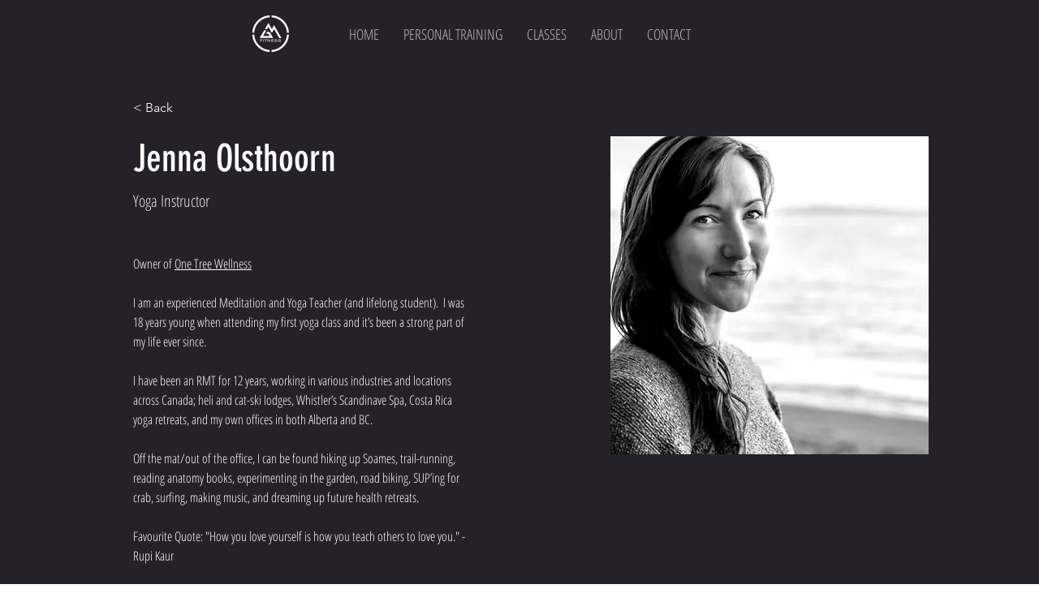

--- FILE ---
content_type: text/html; charset=UTF-8
request_url: https://www.gmfitness.ca/team/jenna-olsthoorn
body_size: 175535
content:
<!DOCTYPE html>
<html lang="en">
<head>
  
  <!-- SEO Tags -->
  <title>Jenna Olsthoorn | gmfitness</title>
  <link rel="canonical" href="https://www.gmfitness.ca/team/jenna-olsthoorn"/>
  <meta property="og:title" content="Jenna Olsthoorn | gmfitness"/>
  <meta property="og:image" content="https://static.wixstatic.com/media/d36a3e_d38645b6bde54636b3f329cbd562cb15~mv2.jpg/v1/fill/w_516,h_643,al_c,q_80/Jenna%20-%20Yoga%20Instructor.jpg"/>
  <meta property="og:image:width" content="516"/>
  <meta property="og:image:height" content="643"/>
  <meta property="og:url" content="https://www.gmfitness.ca/team/jenna-olsthoorn"/>
  <meta property="og:site_name" content="gmfitness"/>
  <meta property="og:type" content="website"/>
  <script type="application/ld+json">{"@context":"https://schema.org/","@type":"ImageObject","height":643,"width":516,"url":"https://static.wixstatic.com/media/d36a3e_d38645b6bde54636b3f329cbd562cb15~mv2.jpg/v1/fill/w_516,h_643,al_c,q_80/Jenna%20-%20Yoga%20Instructor.jpg"}</script>
  <script type="application/ld+json">{}</script>
  <meta name="fb_admins_meta_tag" content="gmfitness.ca"/>
  <meta name="google-site-verification" content="T7hlLRhQuB7F2LDryn1Ydq2n7kpAec-rAnK-Q3wq_5U"/>
  <meta property="fb:admins" content="gmfitness.ca"/>
  <meta name="twitter:card" content="summary_large_image"/>
  <meta name="twitter:title" content="Jenna Olsthoorn | gmfitness"/>
  <meta name="twitter:image" content="https://static.wixstatic.com/media/d36a3e_d38645b6bde54636b3f329cbd562cb15~mv2.jpg/v1/fill/w_516,h_643,al_c,q_80/Jenna%20-%20Yoga%20Instructor.jpg"/>

  
  <meta charset='utf-8'>
  <meta name="viewport" content="width=device-width, initial-scale=1" id="wixDesktopViewport" />
  <meta http-equiv="X-UA-Compatible" content="IE=edge">
  <meta name="generator" content="Wix.com Website Builder"/>

  <link rel="icon" sizes="192x192" href="https://static.wixstatic.com/media/d36a3e_9b9eed875eab4323892cdda6a87ddbaf%7Emv2.gif/v1/fill/w_192%2Ch_192%2Clg_1%2Cusm_0.66_1.00_0.01/d36a3e_9b9eed875eab4323892cdda6a87ddbaf%7Emv2.gif" type="image/png"/>
  <link rel="shortcut icon" href="https://static.wixstatic.com/media/d36a3e_9b9eed875eab4323892cdda6a87ddbaf%7Emv2.gif/v1/fill/w_192%2Ch_192%2Clg_1%2Cusm_0.66_1.00_0.01/d36a3e_9b9eed875eab4323892cdda6a87ddbaf%7Emv2.gif" type="image/png"/>
  <link rel="apple-touch-icon" href="https://static.wixstatic.com/media/d36a3e_9b9eed875eab4323892cdda6a87ddbaf%7Emv2.gif/v1/fill/w_180%2Ch_180%2Clg_1%2Cusm_0.66_1.00_0.01/d36a3e_9b9eed875eab4323892cdda6a87ddbaf%7Emv2.gif" type="image/png"/>

  <!-- Safari Pinned Tab Icon -->
  <!-- <link rel="mask-icon" href="https://static.wixstatic.com/media/d36a3e_9b9eed875eab4323892cdda6a87ddbaf%7Emv2.gif/v1/fill/w_192%2Ch_192%2Clg_1%2Cusm_0.66_1.00_0.01/d36a3e_9b9eed875eab4323892cdda6a87ddbaf%7Emv2.gif"> -->

  <!-- Original trials -->
  


  <!-- Segmenter Polyfill -->
  <script>
    if (!window.Intl || !window.Intl.Segmenter) {
      (function() {
        var script = document.createElement('script');
        script.src = 'https://static.parastorage.com/unpkg/@formatjs/intl-segmenter@11.7.10/polyfill.iife.js';
        document.head.appendChild(script);
      })();
    }
  </script>

  <!-- Legacy Polyfills -->
  <script nomodule="" src="https://static.parastorage.com/unpkg/core-js-bundle@3.2.1/minified.js"></script>
  <script nomodule="" src="https://static.parastorage.com/unpkg/focus-within-polyfill@5.0.9/dist/focus-within-polyfill.js"></script>

  <!-- Performance API Polyfills -->
  <script>
  (function () {
    var noop = function noop() {};
    if ("performance" in window === false) {
      window.performance = {};
    }
    window.performance.mark = performance.mark || noop;
    window.performance.measure = performance.measure || noop;
    if ("now" in window.performance === false) {
      var nowOffset = Date.now();
      if (performance.timing && performance.timing.navigationStart) {
        nowOffset = performance.timing.navigationStart;
      }
      window.performance.now = function now() {
        return Date.now() - nowOffset;
      };
    }
  })();
  </script>

  <!-- Globals Definitions -->
  <script>
    (function () {
      var now = Date.now()
      window.initialTimestamps = {
        initialTimestamp: now,
        initialRequestTimestamp: Math.round(performance.timeOrigin ? performance.timeOrigin : now - performance.now())
      }

      window.thunderboltTag = "QA_READY"
      window.thunderboltVersion = "1.16803.0"
    })();
  </script>

  <!-- Essential Viewer Model -->
  <script type="application/json" id="wix-essential-viewer-model">{"fleetConfig":{"fleetName":"thunderbolt-seo-isolated-renderer","type":"Rollout","code":1},"mode":{"qa":false,"enableTestApi":false,"debug":false,"ssrIndicator":false,"ssrOnly":false,"siteAssetsFallback":"enable","versionIndicator":false},"componentsLibrariesTopology":[{"artifactId":"editor-elements","namespace":"wixui","url":"https:\/\/static.parastorage.com\/services\/editor-elements\/1.14868.0"},{"artifactId":"editor-elements","namespace":"dsgnsys","url":"https:\/\/static.parastorage.com\/services\/editor-elements\/1.14868.0"}],"siteFeaturesConfigs":{"sessionManager":{"isRunningInDifferentSiteContext":false}},"language":{"userLanguage":"en"},"siteAssets":{"clientTopology":{"mediaRootUrl":"https:\/\/static.wixstatic.com","scriptsUrl":"static.parastorage.com","staticMediaUrl":"https:\/\/static.wixstatic.com\/media","moduleRepoUrl":"https:\/\/static.parastorage.com\/unpkg","fileRepoUrl":"https:\/\/static.parastorage.com\/services","viewerAppsUrl":"https:\/\/viewer-apps.parastorage.com","viewerAssetsUrl":"https:\/\/viewer-assets.parastorage.com","siteAssetsUrl":"https:\/\/siteassets.parastorage.com","pageJsonServerUrls":["https:\/\/pages.parastorage.com","https:\/\/staticorigin.wixstatic.com","https:\/\/www.gmfitness.ca","https:\/\/fallback.wix.com\/wix-html-editor-pages-webapp\/page"],"pathOfTBModulesInFileRepoForFallback":"wix-thunderbolt\/dist\/"}},"siteFeatures":["accessibility","appMonitoring","assetsLoader","businessLogger","captcha","clickHandlerRegistrar","commonConfig","componentsLoader","componentsRegistry","consentPolicy","cyclicTabbing","domSelectors","dynamicPages","environmentWixCodeSdk","environment","lightbox","locationWixCodeSdk","mpaNavigation","navigationManager","navigationPhases","ooi","pages","panorama","renderer","reporter","routerFetch","router","scrollRestoration","seoWixCodeSdk","seo","sessionManager","siteMembersWixCodeSdk","siteMembers","siteScrollBlocker","siteWixCodeSdk","speculationRules","ssrCache","stores","structureApi","thunderboltInitializer","tpaCommons","translations","usedPlatformApis","warmupData","windowMessageRegistrar","windowWixCodeSdk","wixCustomElementComponent","wixEmbedsApi","componentsReact","platform"],"site":{"externalBaseUrl":"https:\/\/www.gmfitness.ca","isSEO":true},"media":{"staticMediaUrl":"https:\/\/static.wixstatic.com\/media","mediaRootUrl":"https:\/\/static.wixstatic.com\/","staticVideoUrl":"https:\/\/video.wixstatic.com\/"},"requestUrl":"https:\/\/www.gmfitness.ca\/team\/jenna-olsthoorn","rollout":{"siteAssetsVersionsRollout":false,"isDACRollout":1,"isTBRollout":true},"commonConfig":{"brand":"wix","host":"VIEWER","bsi":"","consentPolicy":{},"consentPolicyHeader":{},"siteRevision":"235","renderingFlow":"NONE","language":"en","locale":"en-ca"},"interactionSampleRatio":0.01,"dynamicModelUrl":"https:\/\/www.gmfitness.ca\/_api\/v2\/dynamicmodel","accessTokensUrl":"https:\/\/www.gmfitness.ca\/_api\/v1\/access-tokens","isExcludedFromSecurityExperiments":false,"experiments":{"specs.thunderbolt.hardenFetchAndXHR":true,"specs.thunderbolt.securityExperiments":true}}</script>
  <script>window.viewerModel = JSON.parse(document.getElementById('wix-essential-viewer-model').textContent)</script>

  <script>
    window.commonConfig = viewerModel.commonConfig
  </script>

  
  <!-- BEGIN handleAccessTokens bundle -->

  <script data-url="https://static.parastorage.com/services/wix-thunderbolt/dist/handleAccessTokens.inline.4f2f9a53.bundle.min.js">(()=>{"use strict";function e(e){let{context:o,property:r,value:n,enumerable:i=!0}=e,c=e.get,l=e.set;if(!r||void 0===n&&!c&&!l)return new Error("property and value are required");let a=o||globalThis,s=a?.[r],u={};if(void 0!==n)u.value=n;else{if(c){let e=t(c);e&&(u.get=e)}if(l){let e=t(l);e&&(u.set=e)}}let p={...u,enumerable:i||!1,configurable:!1};void 0!==n&&(p.writable=!1);try{Object.defineProperty(a,r,p)}catch(e){return e instanceof TypeError?s:e}return s}function t(e,t){return"function"==typeof e?e:!0===e?.async&&"function"==typeof e.func?t?async function(t){return e.func(t)}:async function(){return e.func()}:"function"==typeof e?.func?e.func:void 0}try{e({property:"strictDefine",value:e})}catch{}try{e({property:"defineStrictObject",value:r})}catch{}try{e({property:"defineStrictMethod",value:n})}catch{}var o=["toString","toLocaleString","valueOf","constructor","prototype"];function r(t){let{context:n,property:c,propertiesToExclude:l=[],skipPrototype:a=!1,hardenPrototypePropertiesToExclude:s=[]}=t;if(!c)return new Error("property is required");let u=(n||globalThis)[c],p={},f=i(n,c);u&&("object"==typeof u||"function"==typeof u)&&Reflect.ownKeys(u).forEach(t=>{if(!l.includes(t)&&!o.includes(t)){let o=i(u,t);if(o&&(o.writable||o.configurable)){let{value:r,get:n,set:i,enumerable:c=!1}=o,l={};void 0!==r?l.value=r:n?l.get=n:i&&(l.set=i);try{let o=e({context:u,property:t,...l,enumerable:c});p[t]=o}catch(e){if(!(e instanceof TypeError))throw e;try{p[t]=o.value||o.get||o.set}catch{}}}}});let d={originalObject:u,originalProperties:p};if(!a&&void 0!==u?.prototype){let e=r({context:u,property:"prototype",propertiesToExclude:s,skipPrototype:!0});e instanceof Error||(d.originalPrototype=e?.originalObject,d.originalPrototypeProperties=e?.originalProperties)}return e({context:n,property:c,value:u,enumerable:f?.enumerable}),d}function n(t,o){let r=(o||globalThis)[t],n=i(o||globalThis,t);return r&&n&&(n.writable||n.configurable)?(Object.freeze(r),e({context:globalThis,property:t,value:r})):r}function i(e,t){if(e&&t)try{return Reflect.getOwnPropertyDescriptor(e,t)}catch{return}}function c(e){if("string"!=typeof e)return e;try{return decodeURIComponent(e).toLowerCase().trim()}catch{return e.toLowerCase().trim()}}function l(e,t){let o="";if("string"==typeof e)o=e.split("=")[0]?.trim()||"";else{if(!e||"string"!=typeof e.name)return!1;o=e.name}return t.has(c(o)||"")}function a(e,t){let o;return o="string"==typeof e?e.split(";").map(e=>e.trim()).filter(e=>e.length>0):e||[],o.filter(e=>!l(e,t))}var s=null;function u(){return null===s&&(s=typeof Document>"u"?void 0:Object.getOwnPropertyDescriptor(Document.prototype,"cookie")),s}function p(t,o){if(!globalThis?.cookieStore)return;let r=globalThis.cookieStore.get.bind(globalThis.cookieStore),n=globalThis.cookieStore.getAll.bind(globalThis.cookieStore),i=globalThis.cookieStore.set.bind(globalThis.cookieStore),c=globalThis.cookieStore.delete.bind(globalThis.cookieStore);return e({context:globalThis.CookieStore.prototype,property:"get",value:async function(e){return l(("string"==typeof e?e:e.name)||"",t)?null:r.call(this,e)},enumerable:!0}),e({context:globalThis.CookieStore.prototype,property:"getAll",value:async function(){return a(await n.apply(this,Array.from(arguments)),t)},enumerable:!0}),e({context:globalThis.CookieStore.prototype,property:"set",value:async function(){let e=Array.from(arguments);if(!l(1===e.length?e[0].name:e[0],t))return i.apply(this,e);o&&console.warn(o)},enumerable:!0}),e({context:globalThis.CookieStore.prototype,property:"delete",value:async function(){let e=Array.from(arguments);if(!l(1===e.length?e[0].name:e[0],t))return c.apply(this,e)},enumerable:!0}),e({context:globalThis.cookieStore,property:"prototype",value:globalThis.CookieStore.prototype,enumerable:!1}),e({context:globalThis,property:"cookieStore",value:globalThis.cookieStore,enumerable:!0}),{get:r,getAll:n,set:i,delete:c}}var f=["TextEncoder","TextDecoder","XMLHttpRequestEventTarget","EventTarget","URL","JSON","Reflect","Object","Array","Map","Set","WeakMap","WeakSet","Promise","Symbol","Error"],d=["addEventListener","removeEventListener","dispatchEvent","encodeURI","encodeURIComponent","decodeURI","decodeURIComponent"];const y=(e,t)=>{try{const o=t?t.get.call(document):document.cookie;return o.split(";").map(e=>e.trim()).filter(t=>t?.startsWith(e))[0]?.split("=")[1]}catch(e){return""}},g=(e="",t="",o="/")=>`${e}=; ${t?`domain=${t};`:""} max-age=0; path=${o}; expires=Thu, 01 Jan 1970 00:00:01 GMT`;function m(){(function(){if("undefined"!=typeof window){const e=performance.getEntriesByType("navigation")[0];return"back_forward"===(e?.type||"")}return!1})()&&function(){const{counter:e}=function(){const e=b("getItem");if(e){const[t,o]=e.split("-"),r=o?parseInt(o,10):0;if(r>=3){const e=t?Number(t):0;if(Date.now()-e>6e4)return{counter:0}}return{counter:r}}return{counter:0}}();e<3?(!function(e=1){b("setItem",`${Date.now()}-${e}`)}(e+1),window.location.reload()):console.error("ATS: Max reload attempts reached")}()}function b(e,t){try{return sessionStorage[e]("reload",t||"")}catch(e){console.error("ATS: Error calling sessionStorage:",e)}}const h="client-session-bind",v="sec-fetch-unsupported",{experiments:w}=window.viewerModel,T=[h,"client-binding",v,"svSession","smSession","server-session-bind","wixSession2","wixSession3"].map(e=>e.toLowerCase()),{cookie:S}=function(t,o){let r=new Set(t);return e({context:document,property:"cookie",set:{func:e=>function(e,t,o,r){let n=u(),i=c(t.split(";")[0]||"")||"";[...o].every(e=>!i.startsWith(e.toLowerCase()))&&n?.set?n.set.call(e,t):r&&console.warn(r)}(document,e,r,o)},get:{func:()=>function(e,t){let o=u();if(!o?.get)throw new Error("Cookie descriptor or getter not available");return a(o.get.call(e),t).join("; ")}(document,r)},enumerable:!0}),{cookieStore:p(r,o),cookie:u()}}(T),k="tbReady",x="security_overrideGlobals",{experiments:E,siteFeaturesConfigs:C,accessTokensUrl:P}=window.viewerModel,R=P,M={},O=(()=>{const e=y(h,S);if(w["specs.thunderbolt.browserCacheReload"]){y(v,S)||e?b("removeItem"):m()}return(()=>{const e=g(h),t=g(h,location.hostname);S.set.call(document,e),S.set.call(document,t)})(),e})();O&&(M["client-binding"]=O);const D=fetch;addEventListener(k,function e(t){const{logger:o}=t.detail;try{window.tb.init({fetch:D,fetchHeaders:M})}catch(e){const t=new Error("TB003");o.meter(`${x}_${t.message}`,{paramsOverrides:{errorType:x,eventString:t.message}}),window?.viewerModel?.mode.debug&&console.error(e)}finally{removeEventListener(k,e)}}),E["specs.thunderbolt.hardenFetchAndXHR"]||(window.fetchDynamicModel=()=>C.sessionManager.isRunningInDifferentSiteContext?Promise.resolve({}):fetch(R,{credentials:"same-origin",headers:M}).then(function(e){if(!e.ok)throw new Error(`[${e.status}]${e.statusText}`);return e.json()}),window.dynamicModelPromise=window.fetchDynamicModel())})();
//# sourceMappingURL=https://static.parastorage.com/services/wix-thunderbolt/dist/handleAccessTokens.inline.4f2f9a53.bundle.min.js.map</script>

<!-- END handleAccessTokens bundle -->

<!-- BEGIN overrideGlobals bundle -->

<script data-url="https://static.parastorage.com/services/wix-thunderbolt/dist/overrideGlobals.inline.ec13bfcf.bundle.min.js">(()=>{"use strict";function e(e){let{context:r,property:o,value:n,enumerable:i=!0}=e,c=e.get,a=e.set;if(!o||void 0===n&&!c&&!a)return new Error("property and value are required");let l=r||globalThis,u=l?.[o],s={};if(void 0!==n)s.value=n;else{if(c){let e=t(c);e&&(s.get=e)}if(a){let e=t(a);e&&(s.set=e)}}let p={...s,enumerable:i||!1,configurable:!1};void 0!==n&&(p.writable=!1);try{Object.defineProperty(l,o,p)}catch(e){return e instanceof TypeError?u:e}return u}function t(e,t){return"function"==typeof e?e:!0===e?.async&&"function"==typeof e.func?t?async function(t){return e.func(t)}:async function(){return e.func()}:"function"==typeof e?.func?e.func:void 0}try{e({property:"strictDefine",value:e})}catch{}try{e({property:"defineStrictObject",value:o})}catch{}try{e({property:"defineStrictMethod",value:n})}catch{}var r=["toString","toLocaleString","valueOf","constructor","prototype"];function o(t){let{context:n,property:c,propertiesToExclude:a=[],skipPrototype:l=!1,hardenPrototypePropertiesToExclude:u=[]}=t;if(!c)return new Error("property is required");let s=(n||globalThis)[c],p={},f=i(n,c);s&&("object"==typeof s||"function"==typeof s)&&Reflect.ownKeys(s).forEach(t=>{if(!a.includes(t)&&!r.includes(t)){let r=i(s,t);if(r&&(r.writable||r.configurable)){let{value:o,get:n,set:i,enumerable:c=!1}=r,a={};void 0!==o?a.value=o:n?a.get=n:i&&(a.set=i);try{let r=e({context:s,property:t,...a,enumerable:c});p[t]=r}catch(e){if(!(e instanceof TypeError))throw e;try{p[t]=r.value||r.get||r.set}catch{}}}}});let d={originalObject:s,originalProperties:p};if(!l&&void 0!==s?.prototype){let e=o({context:s,property:"prototype",propertiesToExclude:u,skipPrototype:!0});e instanceof Error||(d.originalPrototype=e?.originalObject,d.originalPrototypeProperties=e?.originalProperties)}return e({context:n,property:c,value:s,enumerable:f?.enumerable}),d}function n(t,r){let o=(r||globalThis)[t],n=i(r||globalThis,t);return o&&n&&(n.writable||n.configurable)?(Object.freeze(o),e({context:globalThis,property:t,value:o})):o}function i(e,t){if(e&&t)try{return Reflect.getOwnPropertyDescriptor(e,t)}catch{return}}function c(e){if("string"!=typeof e)return e;try{return decodeURIComponent(e).toLowerCase().trim()}catch{return e.toLowerCase().trim()}}function a(e,t){return e instanceof Headers?e.forEach((r,o)=>{l(o,t)||e.delete(o)}):Object.keys(e).forEach(r=>{l(r,t)||delete e[r]}),e}function l(e,t){return!t.has(c(e)||"")}function u(e,t){let r=!0,o=function(e){let t,r;if(globalThis.Request&&e instanceof Request)t=e.url;else{if("function"!=typeof e?.toString)throw new Error("Unsupported type for url");t=e.toString()}try{return new URL(t).pathname}catch{return r=t.replace(/#.+/gi,"").split("?").shift(),r.startsWith("/")?r:`/${r}`}}(e),n=c(o);return n&&t.some(e=>n.includes(e))&&(r=!1),r}function s(t,r,o){let n=fetch,i=XMLHttpRequest,c=new Set(r);function s(){let e=new i,r=e.open,n=e.setRequestHeader;return e.open=function(){let n=Array.from(arguments),i=n[1];if(n.length<2||u(i,t))return r.apply(e,n);throw new Error(o||`Request not allowed for path ${i}`)},e.setRequestHeader=function(t,r){l(decodeURIComponent(t),c)&&n.call(e,t,r)},e}return e({property:"fetch",value:function(){let e=function(e,t){return globalThis.Request&&e[0]instanceof Request&&e[0]?.headers?a(e[0].headers,t):e[1]?.headers&&a(e[1].headers,t),e}(arguments,c);return u(arguments[0],t)?n.apply(globalThis,Array.from(e)):new Promise((e,t)=>{t(new Error(o||`Request not allowed for path ${arguments[0]}`))})},enumerable:!0}),e({property:"XMLHttpRequest",value:s,enumerable:!0}),Object.keys(i).forEach(e=>{s[e]=i[e]}),{fetch:n,XMLHttpRequest:i}}var p=["TextEncoder","TextDecoder","XMLHttpRequestEventTarget","EventTarget","URL","JSON","Reflect","Object","Array","Map","Set","WeakMap","WeakSet","Promise","Symbol","Error"],f=["addEventListener","removeEventListener","dispatchEvent","encodeURI","encodeURIComponent","decodeURI","decodeURIComponent"];const d=function(){let t=globalThis.open,r=document.open;function o(e,r,o){let n="string"!=typeof e,i=t.call(window,e,r,o);return n||e&&function(e){return e.startsWith("//")&&/(?:[a-z0-9](?:[a-z0-9-]{0,61}[a-z0-9])?\.)+[a-z0-9][a-z0-9-]{0,61}[a-z0-9]/g.test(`${location.protocol}:${e}`)&&(e=`${location.protocol}${e}`),!e.startsWith("http")||new URL(e).hostname===location.hostname}(e)?{}:i}return e({property:"open",value:o,context:globalThis,enumerable:!0}),e({property:"open",value:function(e,t,n){return e?o(e,t,n):r.call(document,e||"",t||"",n||"")},context:document,enumerable:!0}),{open:t,documentOpen:r}},y=function(){let t=document.createElement,r=Element.prototype.setAttribute,o=Element.prototype.setAttributeNS;return e({property:"createElement",context:document,value:function(n,i){let a=t.call(document,n,i);if("iframe"===c(n)){e({property:"srcdoc",context:a,get:()=>"",set:()=>{console.warn("`srcdoc` is not allowed in iframe elements.")}});let t=function(e,t){"srcdoc"!==e.toLowerCase()?r.call(a,e,t):console.warn("`srcdoc` attribute is not allowed to be set.")},n=function(e,t,r){"srcdoc"!==t.toLowerCase()?o.call(a,e,t,r):console.warn("`srcdoc` attribute is not allowed to be set.")};a.setAttribute=t,a.setAttributeNS=n}return a},enumerable:!0}),{createElement:t,setAttribute:r,setAttributeNS:o}},m=["client-binding"],b=["/_api/v1/access-tokens","/_api/v2/dynamicmodel","/_api/one-app-session-web/v3/businesses"],h=function(){let t=setTimeout,r=setInterval;return o("setTimeout",0,globalThis),o("setInterval",0,globalThis),{setTimeout:t,setInterval:r};function o(t,r,o){let n=o||globalThis,i=n[t];if(!i||"function"!=typeof i)throw new Error(`Function ${t} not found or is not a function`);e({property:t,value:function(){let e=Array.from(arguments);if("string"!=typeof e[r])return i.apply(n,e);console.warn(`Calling ${t} with a String Argument at index ${r} is not allowed`)},context:o,enumerable:!0})}},v=function(){if(navigator&&"serviceWorker"in navigator){let t=navigator.serviceWorker.register;return e({context:navigator.serviceWorker,property:"register",value:function(){console.log("Service worker registration is not allowed")},enumerable:!0}),{register:t}}return{}};performance.mark("overrideGlobals started");const{isExcludedFromSecurityExperiments:g,experiments:w}=window.viewerModel,E=!g&&w["specs.thunderbolt.securityExperiments"];try{d(),E&&y(),w["specs.thunderbolt.hardenFetchAndXHR"]&&E&&s(b,m),v(),(e=>{let t=[],r=[];r=r.concat(["TextEncoder","TextDecoder"]),e&&(r=r.concat(["XMLHttpRequestEventTarget","EventTarget"])),r=r.concat(["URL","JSON"]),e&&(t=t.concat(["addEventListener","removeEventListener"])),t=t.concat(["encodeURI","encodeURIComponent","decodeURI","decodeURIComponent"]),r=r.concat(["String","Number"]),e&&r.push("Object"),r=r.concat(["Reflect"]),t.forEach(e=>{n(e),["addEventListener","removeEventListener"].includes(e)&&n(e,document)}),r.forEach(e=>{o({property:e})})})(E),E&&h()}catch(e){window?.viewerModel?.mode.debug&&console.error(e);const t=new Error("TB006");window.fedops?.reportError(t,"security_overrideGlobals"),window.Sentry?window.Sentry.captureException(t):globalThis.defineStrictProperty("sentryBuffer",[t],window,!1)}performance.mark("overrideGlobals ended")})();
//# sourceMappingURL=https://static.parastorage.com/services/wix-thunderbolt/dist/overrideGlobals.inline.ec13bfcf.bundle.min.js.map</script>

<!-- END overrideGlobals bundle -->


  
  <script>
    window.commonConfig = viewerModel.commonConfig

	
  </script>

  <!-- Initial CSS -->
  <style data-url="https://static.parastorage.com/services/wix-thunderbolt/dist/main.347af09f.min.css">@keyframes slide-horizontal-new{0%{transform:translateX(100%)}}@keyframes slide-horizontal-old{80%{opacity:1}to{opacity:0;transform:translateX(-100%)}}@keyframes slide-vertical-new{0%{transform:translateY(-100%)}}@keyframes slide-vertical-old{80%{opacity:1}to{opacity:0;transform:translateY(100%)}}@keyframes out-in-new{0%{opacity:0}}@keyframes out-in-old{to{opacity:0}}:root:active-view-transition{view-transition-name:none}::view-transition{pointer-events:none}:root:active-view-transition::view-transition-new(page-group),:root:active-view-transition::view-transition-old(page-group){animation-duration:.6s;cursor:wait;pointer-events:all}:root:active-view-transition-type(SlideHorizontal)::view-transition-old(page-group){animation:slide-horizontal-old .6s cubic-bezier(.83,0,.17,1) forwards;mix-blend-mode:normal}:root:active-view-transition-type(SlideHorizontal)::view-transition-new(page-group){animation:slide-horizontal-new .6s cubic-bezier(.83,0,.17,1) backwards;mix-blend-mode:normal}:root:active-view-transition-type(SlideVertical)::view-transition-old(page-group){animation:slide-vertical-old .6s cubic-bezier(.83,0,.17,1) forwards;mix-blend-mode:normal}:root:active-view-transition-type(SlideVertical)::view-transition-new(page-group){animation:slide-vertical-new .6s cubic-bezier(.83,0,.17,1) backwards;mix-blend-mode:normal}:root:active-view-transition-type(OutIn)::view-transition-old(page-group){animation:out-in-old .35s cubic-bezier(.22,1,.36,1) forwards}:root:active-view-transition-type(OutIn)::view-transition-new(page-group){animation:out-in-new .35s cubic-bezier(.64,0,.78,0) .35s backwards}@media(prefers-reduced-motion:reduce){::view-transition-group(*),::view-transition-new(*),::view-transition-old(*){animation:none!important}}body,html{background:transparent;border:0;margin:0;outline:0;padding:0;vertical-align:baseline}body{--scrollbar-width:0px;font-family:Arial,Helvetica,sans-serif;font-size:10px}body,html{height:100%}body{overflow-x:auto;overflow-y:scroll}body:not(.responsive) #site-root{min-width:var(--site-width);width:100%}body:not([data-js-loaded]) [data-hide-prejs]{visibility:hidden}interact-element{display:contents}#SITE_CONTAINER{position:relative}:root{--one-unit:1vw;--section-max-width:9999px;--spx-stopper-max:9999px;--spx-stopper-min:0px;--browser-zoom:1}@supports(-webkit-appearance:none) and (stroke-color:transparent){:root{--safari-sticky-fix:opacity;--experimental-safari-sticky-fix:translateZ(0)}}@supports(container-type:inline-size){:root{--one-unit:1cqw}}[id^=oldHoverBox-]{mix-blend-mode:plus-lighter;transition:opacity .5s ease,visibility .5s ease}[data-mesh-id$=inlineContent-gridContainer]:has(>[id^=oldHoverBox-]){isolation:isolate}</style>
<style data-url="https://static.parastorage.com/services/wix-thunderbolt/dist/main.renderer.25146d00.min.css">a,abbr,acronym,address,applet,b,big,blockquote,button,caption,center,cite,code,dd,del,dfn,div,dl,dt,em,fieldset,font,footer,form,h1,h2,h3,h4,h5,h6,header,i,iframe,img,ins,kbd,label,legend,li,nav,object,ol,p,pre,q,s,samp,section,small,span,strike,strong,sub,sup,table,tbody,td,tfoot,th,thead,title,tr,tt,u,ul,var{background:transparent;border:0;margin:0;outline:0;padding:0;vertical-align:baseline}input,select,textarea{box-sizing:border-box;font-family:Helvetica,Arial,sans-serif}ol,ul{list-style:none}blockquote,q{quotes:none}ins{text-decoration:none}del{text-decoration:line-through}table{border-collapse:collapse;border-spacing:0}a{cursor:pointer;text-decoration:none}.testStyles{overflow-y:hidden}.reset-button{-webkit-appearance:none;background:none;border:0;color:inherit;font:inherit;line-height:normal;outline:0;overflow:visible;padding:0;-webkit-user-select:none;-moz-user-select:none;-ms-user-select:none}:focus{outline:none}body.device-mobile-optimized:not(.disable-site-overflow){overflow-x:hidden;overflow-y:scroll}body.device-mobile-optimized:not(.responsive) #SITE_CONTAINER{margin-left:auto;margin-right:auto;overflow-x:visible;position:relative;width:320px}body.device-mobile-optimized:not(.responsive):not(.blockSiteScrolling) #SITE_CONTAINER{margin-top:0}body.device-mobile-optimized>*{max-width:100%!important}body.device-mobile-optimized #site-root{overflow-x:hidden;overflow-y:hidden}@supports(overflow:clip){body.device-mobile-optimized #site-root{overflow-x:clip;overflow-y:clip}}body.device-mobile-non-optimized #SITE_CONTAINER #site-root{overflow-x:clip;overflow-y:clip}body.device-mobile-non-optimized.fullScreenMode{background-color:#5f6360}body.device-mobile-non-optimized.fullScreenMode #MOBILE_ACTIONS_MENU,body.device-mobile-non-optimized.fullScreenMode #SITE_BACKGROUND,body.device-mobile-non-optimized.fullScreenMode #site-root,body.fullScreenMode #WIX_ADS{visibility:hidden}body.fullScreenMode{overflow-x:hidden!important;overflow-y:hidden!important}body.fullScreenMode.device-mobile-optimized #TINY_MENU{opacity:0;pointer-events:none}body.fullScreenMode-scrollable.device-mobile-optimized{overflow-x:hidden!important;overflow-y:auto!important}body.fullScreenMode-scrollable.device-mobile-optimized #masterPage,body.fullScreenMode-scrollable.device-mobile-optimized #site-root{overflow-x:hidden!important;overflow-y:hidden!important}body.fullScreenMode-scrollable.device-mobile-optimized #SITE_BACKGROUND,body.fullScreenMode-scrollable.device-mobile-optimized #masterPage{height:auto!important}body.fullScreenMode-scrollable.device-mobile-optimized #masterPage.mesh-layout{height:0!important}body.blockSiteScrolling,body.siteScrollingBlocked{position:fixed;width:100%}body.siteScrollingBlockedIOSFix{overflow:hidden!important}body.blockSiteScrolling #SITE_CONTAINER{margin-top:calc(var(--blocked-site-scroll-margin-top)*-1)}#site-root{margin:0 auto;min-height:100%;position:relative;top:var(--wix-ads-height)}#site-root img:not([src]){visibility:hidden}#site-root svg img:not([src]){visibility:visible}.auto-generated-link{color:inherit}#SCROLL_TO_BOTTOM,#SCROLL_TO_TOP{height:0}.has-click-trigger{cursor:pointer}.fullScreenOverlay{bottom:0;display:flex;justify-content:center;left:0;overflow-y:hidden;position:fixed;right:0;top:-60px;z-index:1005}.fullScreenOverlay>.fullScreenOverlayContent{bottom:0;left:0;margin:0 auto;overflow:hidden;position:absolute;right:0;top:60px;transform:translateZ(0)}[data-mesh-id$=centeredContent],[data-mesh-id$=form],[data-mesh-id$=inlineContent]{pointer-events:none;position:relative}[data-mesh-id$=-gridWrapper],[data-mesh-id$=-rotated-wrapper]{pointer-events:none}[data-mesh-id$=-gridContainer]>*,[data-mesh-id$=-rotated-wrapper]>*,[data-mesh-id$=inlineContent]>:not([data-mesh-id$=-gridContainer]){pointer-events:auto}.device-mobile-optimized #masterPage.mesh-layout #SOSP_CONTAINER_CUSTOM_ID{grid-area:2/1/3/2;-ms-grid-row:2;position:relative}#masterPage.mesh-layout{-ms-grid-rows:max-content max-content min-content max-content;-ms-grid-columns:100%;align-items:start;display:-ms-grid;display:grid;grid-template-columns:100%;grid-template-rows:max-content max-content min-content max-content;justify-content:stretch}#masterPage.mesh-layout #PAGES_CONTAINER,#masterPage.mesh-layout #SITE_FOOTER-placeholder,#masterPage.mesh-layout #SITE_FOOTER_WRAPPER,#masterPage.mesh-layout #SITE_HEADER-placeholder,#masterPage.mesh-layout #SITE_HEADER_WRAPPER,#masterPage.mesh-layout #SOSP_CONTAINER_CUSTOM_ID[data-state~=mobileView],#masterPage.mesh-layout #soapAfterPagesContainer,#masterPage.mesh-layout #soapBeforePagesContainer{-ms-grid-row-align:start;-ms-grid-column-align:start;-ms-grid-column:1}#masterPage.mesh-layout #SITE_HEADER-placeholder,#masterPage.mesh-layout #SITE_HEADER_WRAPPER{grid-area:1/1/2/2;-ms-grid-row:1}#masterPage.mesh-layout #PAGES_CONTAINER,#masterPage.mesh-layout #soapAfterPagesContainer,#masterPage.mesh-layout #soapBeforePagesContainer{grid-area:3/1/4/2;-ms-grid-row:3}#masterPage.mesh-layout #soapAfterPagesContainer,#masterPage.mesh-layout #soapBeforePagesContainer{width:100%}#masterPage.mesh-layout #PAGES_CONTAINER{align-self:stretch}#masterPage.mesh-layout main#PAGES_CONTAINER{display:block}#masterPage.mesh-layout #SITE_FOOTER-placeholder,#masterPage.mesh-layout #SITE_FOOTER_WRAPPER{grid-area:4/1/5/2;-ms-grid-row:4}#masterPage.mesh-layout #SITE_PAGES,#masterPage.mesh-layout [data-mesh-id=PAGES_CONTAINERcenteredContent],#masterPage.mesh-layout [data-mesh-id=PAGES_CONTAINERinlineContent]{height:100%}#masterPage.mesh-layout.desktop>*{width:100%}#masterPage.mesh-layout #PAGES_CONTAINER,#masterPage.mesh-layout #SITE_FOOTER,#masterPage.mesh-layout #SITE_FOOTER_WRAPPER,#masterPage.mesh-layout #SITE_HEADER,#masterPage.mesh-layout #SITE_HEADER_WRAPPER,#masterPage.mesh-layout #SITE_PAGES,#masterPage.mesh-layout #masterPageinlineContent{position:relative}#masterPage.mesh-layout #SITE_HEADER{grid-area:1/1/2/2}#masterPage.mesh-layout #SITE_FOOTER{grid-area:4/1/5/2}#masterPage.mesh-layout.overflow-x-clip #SITE_FOOTER,#masterPage.mesh-layout.overflow-x-clip #SITE_HEADER{overflow-x:clip}[data-z-counter]{z-index:0}[data-z-counter="0"]{z-index:auto}.wixSiteProperties{-webkit-font-smoothing:antialiased;-moz-osx-font-smoothing:grayscale}:root{--wst-button-color-fill-primary:rgb(var(--color_48));--wst-button-color-border-primary:rgb(var(--color_49));--wst-button-color-text-primary:rgb(var(--color_50));--wst-button-color-fill-primary-hover:rgb(var(--color_51));--wst-button-color-border-primary-hover:rgb(var(--color_52));--wst-button-color-text-primary-hover:rgb(var(--color_53));--wst-button-color-fill-primary-disabled:rgb(var(--color_54));--wst-button-color-border-primary-disabled:rgb(var(--color_55));--wst-button-color-text-primary-disabled:rgb(var(--color_56));--wst-button-color-fill-secondary:rgb(var(--color_57));--wst-button-color-border-secondary:rgb(var(--color_58));--wst-button-color-text-secondary:rgb(var(--color_59));--wst-button-color-fill-secondary-hover:rgb(var(--color_60));--wst-button-color-border-secondary-hover:rgb(var(--color_61));--wst-button-color-text-secondary-hover:rgb(var(--color_62));--wst-button-color-fill-secondary-disabled:rgb(var(--color_63));--wst-button-color-border-secondary-disabled:rgb(var(--color_64));--wst-button-color-text-secondary-disabled:rgb(var(--color_65));--wst-color-fill-base-1:rgb(var(--color_36));--wst-color-fill-base-2:rgb(var(--color_37));--wst-color-fill-base-shade-1:rgb(var(--color_38));--wst-color-fill-base-shade-2:rgb(var(--color_39));--wst-color-fill-base-shade-3:rgb(var(--color_40));--wst-color-fill-accent-1:rgb(var(--color_41));--wst-color-fill-accent-2:rgb(var(--color_42));--wst-color-fill-accent-3:rgb(var(--color_43));--wst-color-fill-accent-4:rgb(var(--color_44));--wst-color-fill-background-primary:rgb(var(--color_11));--wst-color-fill-background-secondary:rgb(var(--color_12));--wst-color-text-primary:rgb(var(--color_15));--wst-color-text-secondary:rgb(var(--color_14));--wst-color-action:rgb(var(--color_18));--wst-color-disabled:rgb(var(--color_39));--wst-color-title:rgb(var(--color_45));--wst-color-subtitle:rgb(var(--color_46));--wst-color-line:rgb(var(--color_47));--wst-font-style-h2:var(--font_2);--wst-font-style-h3:var(--font_3);--wst-font-style-h4:var(--font_4);--wst-font-style-h5:var(--font_5);--wst-font-style-h6:var(--font_6);--wst-font-style-body-large:var(--font_7);--wst-font-style-body-medium:var(--font_8);--wst-font-style-body-small:var(--font_9);--wst-font-style-body-x-small:var(--font_10);--wst-color-custom-1:rgb(var(--color_13));--wst-color-custom-2:rgb(var(--color_16));--wst-color-custom-3:rgb(var(--color_17));--wst-color-custom-4:rgb(var(--color_19));--wst-color-custom-5:rgb(var(--color_20));--wst-color-custom-6:rgb(var(--color_21));--wst-color-custom-7:rgb(var(--color_22));--wst-color-custom-8:rgb(var(--color_23));--wst-color-custom-9:rgb(var(--color_24));--wst-color-custom-10:rgb(var(--color_25));--wst-color-custom-11:rgb(var(--color_26));--wst-color-custom-12:rgb(var(--color_27));--wst-color-custom-13:rgb(var(--color_28));--wst-color-custom-14:rgb(var(--color_29));--wst-color-custom-15:rgb(var(--color_30));--wst-color-custom-16:rgb(var(--color_31));--wst-color-custom-17:rgb(var(--color_32));--wst-color-custom-18:rgb(var(--color_33));--wst-color-custom-19:rgb(var(--color_34));--wst-color-custom-20:rgb(var(--color_35))}.wix-presets-wrapper{display:contents}</style>

  <meta name="format-detection" content="telephone=no">
  <meta name="skype_toolbar" content="skype_toolbar_parser_compatible">
  
  

  

  

  <!-- head performance data start -->
  
  <!-- head performance data end -->
  

    


    
<style data-href="https://static.parastorage.com/services/editor-elements-library/dist/thunderbolt/rb_wixui.thunderbolt_bootstrap-responsive.5018a9e9.min.css">._pfxlW{clip-path:inset(50%);height:24px;position:absolute;width:24px}._pfxlW:active,._pfxlW:focus{clip-path:unset;right:0;top:50%;transform:translateY(-50%)}._pfxlW.RG3k61{transform:translateY(-50%) rotate(180deg)}.r4OX7l,.xTjc1A{box-sizing:border-box;height:100%;overflow:visible;position:relative;width:auto}.r4OX7l[data-state~=header] a,.r4OX7l[data-state~=header] div,[data-state~=header].xTjc1A a,[data-state~=header].xTjc1A div{cursor:default!important}.r4OX7l .UiHgGh,.xTjc1A .UiHgGh{display:inline-block;height:100%;width:100%}.xTjc1A{--display:inline-block;cursor:pointer;display:var(--display);font:var(--fnt,var(--font_1))}.xTjc1A .yRj2ms{padding:0 var(--pad,5px)}.xTjc1A .JS76Uv{color:rgb(var(--txt,var(--color_15,color_15)));display:inline-block;padding:0 10px;transition:var(--trans,color .4s ease 0s)}.xTjc1A[data-state~=drop]{display:block;width:100%}.xTjc1A[data-state~=drop] .JS76Uv{padding:0 .5em}.xTjc1A[data-state~=link]:hover .JS76Uv,.xTjc1A[data-state~=over] .JS76Uv{color:rgb(var(--txth,var(--color_14,color_14)));transition:var(--trans,color .4s ease 0s)}.xTjc1A[data-state~=selected] .JS76Uv{color:rgb(var(--txts,var(--color_14,color_14)));transition:var(--trans,color .4s ease 0s)}.NHM1d1{overflow-x:hidden}.NHM1d1 .R_TAzU{display:flex;flex-direction:column;height:100%;width:100%}.NHM1d1 .R_TAzU .aOF1ks{flex:1}.NHM1d1 .R_TAzU .y7qwii{height:calc(100% - (var(--menuTotalBordersY, 0px)));overflow:visible;white-space:nowrap;width:calc(100% - (var(--menuTotalBordersX, 0px)))}.NHM1d1 .R_TAzU .y7qwii .Tg1gOB,.NHM1d1 .R_TAzU .y7qwii .p90CkU{direction:var(--menu-direction);display:inline-block;text-align:var(--menu-align,var(--align))}.NHM1d1 .R_TAzU .y7qwii .mvZ3NH{display:block;width:100%}.NHM1d1 .h3jCPd{direction:var(--submenus-direction);display:block;opacity:1;text-align:var(--submenus-align,var(--align));z-index:99999}.NHM1d1 .h3jCPd .wkJ2fp{display:inherit;overflow:visible;visibility:inherit;white-space:nowrap;width:auto}.NHM1d1 .h3jCPd.DlGBN0{transition:visibility;transition-delay:.2s;visibility:visible}.NHM1d1 .h3jCPd .p90CkU{display:inline-block}.NHM1d1 .vh74Xw{display:none}.XwCBRN>nav{bottom:0;left:0;right:0;top:0}.XwCBRN .h3jCPd,.XwCBRN .y7qwii,.XwCBRN>nav{position:absolute}.XwCBRN .h3jCPd{margin-top:7px;visibility:hidden}.XwCBRN .h3jCPd[data-dropMode=dropUp]{margin-bottom:7px;margin-top:0}.XwCBRN .wkJ2fp{background-color:rgba(var(--bgDrop,var(--color_11,color_11)),var(--alpha-bgDrop,1));border-radius:var(--rd,0);box-shadow:var(--shd,0 1px 4px rgba(0,0,0,.6))}.P0dCOY .PJ4KCX{background-color:rgba(var(--bg,var(--color_11,color_11)),var(--alpha-bg,1));bottom:0;left:0;overflow:hidden;position:absolute;right:0;top:0}.xpmKd_{border-radius:var(--overflow-wrapper-border-radius)}</style>
<style data-href="https://static.parastorage.com/services/editor-elements-library/dist/thunderbolt/rb_wixui.thunderbolt_bootstrap-classic.72e6a2a3.min.css">.PlZyDq{touch-action:manipulation}.uDW_Qe{align-items:center;box-sizing:border-box;display:flex;justify-content:var(--label-align);min-width:100%;text-align:initial;width:-moz-max-content;width:max-content}.uDW_Qe:before{max-width:var(--margin-start,0)}.uDW_Qe:after,.uDW_Qe:before{align-self:stretch;content:"";flex-grow:1}.uDW_Qe:after{max-width:var(--margin-end,0)}.FubTgk{height:100%}.FubTgk .uDW_Qe{border-radius:var(--corvid-border-radius,var(--rd,0));bottom:0;box-shadow:var(--shd,0 1px 4px rgba(0,0,0,.6));left:0;position:absolute;right:0;top:0;transition:var(--trans1,border-color .4s ease 0s,background-color .4s ease 0s)}.FubTgk .uDW_Qe:link,.FubTgk .uDW_Qe:visited{border-color:transparent}.FubTgk .l7_2fn{color:var(--corvid-color,rgb(var(--txt,var(--color_15,color_15))));font:var(--fnt,var(--font_5));margin:0;position:relative;transition:var(--trans2,color .4s ease 0s);white-space:nowrap}.FubTgk[aria-disabled=false] .uDW_Qe{background-color:var(--corvid-background-color,rgba(var(--bg,var(--color_17,color_17)),var(--alpha-bg,1)));border:solid var(--corvid-border-color,rgba(var(--brd,var(--color_15,color_15)),var(--alpha-brd,1))) var(--corvid-border-width,var(--brw,0));cursor:pointer!important}:host(.device-mobile-optimized) .FubTgk[aria-disabled=false]:active .uDW_Qe,body.device-mobile-optimized .FubTgk[aria-disabled=false]:active .uDW_Qe{background-color:var(--corvid-hover-background-color,rgba(var(--bgh,var(--color_18,color_18)),var(--alpha-bgh,1)));border-color:var(--corvid-hover-border-color,rgba(var(--brdh,var(--color_15,color_15)),var(--alpha-brdh,1)))}:host(.device-mobile-optimized) .FubTgk[aria-disabled=false]:active .l7_2fn,body.device-mobile-optimized .FubTgk[aria-disabled=false]:active .l7_2fn{color:var(--corvid-hover-color,rgb(var(--txth,var(--color_15,color_15))))}:host(:not(.device-mobile-optimized)) .FubTgk[aria-disabled=false]:hover .uDW_Qe,body:not(.device-mobile-optimized) .FubTgk[aria-disabled=false]:hover .uDW_Qe{background-color:var(--corvid-hover-background-color,rgba(var(--bgh,var(--color_18,color_18)),var(--alpha-bgh,1)));border-color:var(--corvid-hover-border-color,rgba(var(--brdh,var(--color_15,color_15)),var(--alpha-brdh,1)))}:host(:not(.device-mobile-optimized)) .FubTgk[aria-disabled=false]:hover .l7_2fn,body:not(.device-mobile-optimized) .FubTgk[aria-disabled=false]:hover .l7_2fn{color:var(--corvid-hover-color,rgb(var(--txth,var(--color_15,color_15))))}.FubTgk[aria-disabled=true] .uDW_Qe{background-color:var(--corvid-disabled-background-color,rgba(var(--bgd,204,204,204),var(--alpha-bgd,1)));border-color:var(--corvid-disabled-border-color,rgba(var(--brdd,204,204,204),var(--alpha-brdd,1)));border-style:solid;border-width:var(--corvid-border-width,var(--brw,0))}.FubTgk[aria-disabled=true] .l7_2fn{color:var(--corvid-disabled-color,rgb(var(--txtd,255,255,255)))}.uUxqWY{align-items:center;box-sizing:border-box;display:flex;justify-content:var(--label-align);min-width:100%;text-align:initial;width:-moz-max-content;width:max-content}.uUxqWY:before{max-width:var(--margin-start,0)}.uUxqWY:after,.uUxqWY:before{align-self:stretch;content:"";flex-grow:1}.uUxqWY:after{max-width:var(--margin-end,0)}.Vq4wYb[aria-disabled=false] .uUxqWY{cursor:pointer}:host(.device-mobile-optimized) .Vq4wYb[aria-disabled=false]:active .wJVzSK,body.device-mobile-optimized .Vq4wYb[aria-disabled=false]:active .wJVzSK{color:var(--corvid-hover-color,rgb(var(--txth,var(--color_15,color_15))));transition:var(--trans,color .4s ease 0s)}:host(:not(.device-mobile-optimized)) .Vq4wYb[aria-disabled=false]:hover .wJVzSK,body:not(.device-mobile-optimized) .Vq4wYb[aria-disabled=false]:hover .wJVzSK{color:var(--corvid-hover-color,rgb(var(--txth,var(--color_15,color_15))));transition:var(--trans,color .4s ease 0s)}.Vq4wYb .uUxqWY{bottom:0;left:0;position:absolute;right:0;top:0}.Vq4wYb .wJVzSK{color:var(--corvid-color,rgb(var(--txt,var(--color_15,color_15))));font:var(--fnt,var(--font_5));transition:var(--trans,color .4s ease 0s);white-space:nowrap}.Vq4wYb[aria-disabled=true] .wJVzSK{color:var(--corvid-disabled-color,rgb(var(--txtd,255,255,255)))}:host(:not(.device-mobile-optimized)) .CohWsy,body:not(.device-mobile-optimized) .CohWsy{display:flex}:host(:not(.device-mobile-optimized)) .V5AUxf,body:not(.device-mobile-optimized) .V5AUxf{-moz-column-gap:var(--margin);column-gap:var(--margin);direction:var(--direction);display:flex;margin:0 auto;position:relative;width:calc(100% - var(--padding)*2)}:host(:not(.device-mobile-optimized)) .V5AUxf>*,body:not(.device-mobile-optimized) .V5AUxf>*{direction:ltr;flex:var(--column-flex) 1 0%;left:0;margin-bottom:var(--padding);margin-top:var(--padding);min-width:0;position:relative;top:0}:host(.device-mobile-optimized) .V5AUxf,body.device-mobile-optimized .V5AUxf{display:block;padding-bottom:var(--padding-y);padding-left:var(--padding-x,0);padding-right:var(--padding-x,0);padding-top:var(--padding-y);position:relative}:host(.device-mobile-optimized) .V5AUxf>*,body.device-mobile-optimized .V5AUxf>*{margin-bottom:var(--margin);position:relative}:host(.device-mobile-optimized) .V5AUxf>:first-child,body.device-mobile-optimized .V5AUxf>:first-child{margin-top:var(--firstChildMarginTop,0)}:host(.device-mobile-optimized) .V5AUxf>:last-child,body.device-mobile-optimized .V5AUxf>:last-child{margin-bottom:var(--lastChildMarginBottom)}.LIhNy3{backface-visibility:hidden}.jhxvbR,.mtrorN{display:block;height:100%;width:100%}.jhxvbR img{max-width:var(--wix-img-max-width,100%)}.jhxvbR[data-animate-blur] img{filter:blur(9px);transition:filter .8s ease-in}.jhxvbR[data-animate-blur] img[data-load-done]{filter:none}.if7Vw2{height:100%;left:0;-webkit-mask-image:var(--mask-image,none);mask-image:var(--mask-image,none);-webkit-mask-position:var(--mask-position,0);mask-position:var(--mask-position,0);-webkit-mask-repeat:var(--mask-repeat,no-repeat);mask-repeat:var(--mask-repeat,no-repeat);-webkit-mask-size:var(--mask-size,100%);mask-size:var(--mask-size,100%);overflow:hidden;pointer-events:var(--fill-layer-background-media-pointer-events);position:absolute;top:0;width:100%}.if7Vw2.f0uTJH{clip:rect(0,auto,auto,0)}.if7Vw2 .i1tH8h{height:100%;position:absolute;top:0;width:100%}.if7Vw2 .DXi4PB{height:var(--fill-layer-image-height,100%);opacity:var(--fill-layer-image-opacity)}.if7Vw2 .DXi4PB img{height:100%;width:100%}@supports(-webkit-hyphens:none){.if7Vw2.f0uTJH{clip:auto;-webkit-clip-path:inset(0)}}.wG8dni{height:100%}.tcElKx{background-color:var(--bg-overlay-color);background-image:var(--bg-gradient);transition:var(--inherit-transition)}.ImALHf,.Ybjs9b{opacity:var(--fill-layer-video-opacity)}.UWmm3w{bottom:var(--media-padding-bottom);height:var(--media-padding-height);position:absolute;top:var(--media-padding-top);width:100%}.Yjj1af{transform:scale(var(--scale,1));transition:var(--transform-duration,transform 0s)}.ImALHf{height:100%;position:relative;width:100%}.KCM6zk{opacity:var(--fill-layer-video-opacity,var(--fill-layer-image-opacity,1))}.KCM6zk .DXi4PB,.KCM6zk .ImALHf,.KCM6zk .Ybjs9b{opacity:1}._uqPqy{clip-path:var(--fill-layer-clip)}._uqPqy,.eKyYhK{position:absolute;top:0}._uqPqy,.eKyYhK,.x0mqQS img{height:100%;width:100%}.pnCr6P{opacity:0}.blf7sp,.pnCr6P{position:absolute;top:0}.blf7sp{height:0;left:0;overflow:hidden;width:0}.rWP3Gv{left:0;pointer-events:var(--fill-layer-background-media-pointer-events);position:var(--fill-layer-background-media-position)}.Tr4n3d,.rWP3Gv,.wRqk6s{height:100%;top:0;width:100%}.wRqk6s{position:absolute}.Tr4n3d{background-color:var(--fill-layer-background-overlay-color);opacity:var(--fill-layer-background-overlay-blend-opacity-fallback,1);position:var(--fill-layer-background-overlay-position);transform:var(--fill-layer-background-overlay-transform)}@supports(mix-blend-mode:overlay){.Tr4n3d{mix-blend-mode:var(--fill-layer-background-overlay-blend-mode);opacity:var(--fill-layer-background-overlay-blend-opacity,1)}}.VXAmO2{--divider-pin-height__:min(1,calc(var(--divider-layers-pin-factor__) + 1));--divider-pin-layer-height__:var( --divider-layers-pin-factor__ );--divider-pin-border__:min(1,calc(var(--divider-layers-pin-factor__) / -1 + 1));height:calc(var(--divider-height__) + var(--divider-pin-height__)*var(--divider-layers-size__)*var(--divider-layers-y__))}.VXAmO2,.VXAmO2 .dy3w_9{left:0;position:absolute;width:100%}.VXAmO2 .dy3w_9{--divider-layer-i__:var(--divider-layer-i,0);background-position:left calc(50% + var(--divider-offset-x__) + var(--divider-layers-x__)*var(--divider-layer-i__)) bottom;background-repeat:repeat-x;border-bottom-style:solid;border-bottom-width:calc(var(--divider-pin-border__)*var(--divider-layer-i__)*var(--divider-layers-y__));height:calc(var(--divider-height__) + var(--divider-pin-layer-height__)*var(--divider-layer-i__)*var(--divider-layers-y__));opacity:calc(1 - var(--divider-layer-i__)/(var(--divider-layer-i__) + 1))}.UORcXs{--divider-height__:var(--divider-top-height,auto);--divider-offset-x__:var(--divider-top-offset-x,0px);--divider-layers-size__:var(--divider-top-layers-size,0);--divider-layers-y__:var(--divider-top-layers-y,0px);--divider-layers-x__:var(--divider-top-layers-x,0px);--divider-layers-pin-factor__:var(--divider-top-layers-pin-factor,0);border-top:var(--divider-top-padding,0) solid var(--divider-top-color,currentColor);opacity:var(--divider-top-opacity,1);top:0;transform:var(--divider-top-flip,scaleY(-1))}.UORcXs .dy3w_9{background-image:var(--divider-top-image,none);background-size:var(--divider-top-size,contain);border-color:var(--divider-top-color,currentColor);bottom:0;filter:var(--divider-top-filter,none)}.UORcXs .dy3w_9[data-divider-layer="1"]{display:var(--divider-top-layer-1-display,block)}.UORcXs .dy3w_9[data-divider-layer="2"]{display:var(--divider-top-layer-2-display,block)}.UORcXs .dy3w_9[data-divider-layer="3"]{display:var(--divider-top-layer-3-display,block)}.Io4VUz{--divider-height__:var(--divider-bottom-height,auto);--divider-offset-x__:var(--divider-bottom-offset-x,0px);--divider-layers-size__:var(--divider-bottom-layers-size,0);--divider-layers-y__:var(--divider-bottom-layers-y,0px);--divider-layers-x__:var(--divider-bottom-layers-x,0px);--divider-layers-pin-factor__:var(--divider-bottom-layers-pin-factor,0);border-bottom:var(--divider-bottom-padding,0) solid var(--divider-bottom-color,currentColor);bottom:0;opacity:var(--divider-bottom-opacity,1);transform:var(--divider-bottom-flip,none)}.Io4VUz .dy3w_9{background-image:var(--divider-bottom-image,none);background-size:var(--divider-bottom-size,contain);border-color:var(--divider-bottom-color,currentColor);bottom:0;filter:var(--divider-bottom-filter,none)}.Io4VUz .dy3w_9[data-divider-layer="1"]{display:var(--divider-bottom-layer-1-display,block)}.Io4VUz .dy3w_9[data-divider-layer="2"]{display:var(--divider-bottom-layer-2-display,block)}.Io4VUz .dy3w_9[data-divider-layer="3"]{display:var(--divider-bottom-layer-3-display,block)}.YzqVVZ{overflow:visible;position:relative}.mwF7X1{backface-visibility:hidden}.YGilLk{cursor:pointer}.Tj01hh{display:block}.MW5IWV,.Tj01hh{height:100%;width:100%}.MW5IWV{left:0;-webkit-mask-image:var(--mask-image,none);mask-image:var(--mask-image,none);-webkit-mask-position:var(--mask-position,0);mask-position:var(--mask-position,0);-webkit-mask-repeat:var(--mask-repeat,no-repeat);mask-repeat:var(--mask-repeat,no-repeat);-webkit-mask-size:var(--mask-size,100%);mask-size:var(--mask-size,100%);overflow:hidden;pointer-events:var(--fill-layer-background-media-pointer-events);position:absolute;top:0}.MW5IWV.N3eg0s{clip:rect(0,auto,auto,0)}.MW5IWV .Kv1aVt{height:100%;position:absolute;top:0;width:100%}.MW5IWV .dLPlxY{height:var(--fill-layer-image-height,100%);opacity:var(--fill-layer-image-opacity)}.MW5IWV .dLPlxY img{height:100%;width:100%}@supports(-webkit-hyphens:none){.MW5IWV.N3eg0s{clip:auto;-webkit-clip-path:inset(0)}}.VgO9Yg{height:100%}.LWbAav{background-color:var(--bg-overlay-color);background-image:var(--bg-gradient);transition:var(--inherit-transition)}.K_YxMd,.yK6aSC{opacity:var(--fill-layer-video-opacity)}.NGjcJN{bottom:var(--media-padding-bottom);height:var(--media-padding-height);position:absolute;top:var(--media-padding-top);width:100%}.mNGsUM{transform:scale(var(--scale,1));transition:var(--transform-duration,transform 0s)}.K_YxMd{height:100%;position:relative;width:100%}wix-media-canvas{display:block;height:100%}.I8xA4L{opacity:var(--fill-layer-video-opacity,var(--fill-layer-image-opacity,1))}.I8xA4L .K_YxMd,.I8xA4L .dLPlxY,.I8xA4L .yK6aSC{opacity:1}.bX9O_S{clip-path:var(--fill-layer-clip)}.Z_wCwr,.bX9O_S{position:absolute;top:0}.Jxk_UL img,.Z_wCwr,.bX9O_S{height:100%;width:100%}.K8MSra{opacity:0}.K8MSra,.YTb3b4{position:absolute;top:0}.YTb3b4{height:0;left:0;overflow:hidden;width:0}.SUz0WK{left:0;pointer-events:var(--fill-layer-background-media-pointer-events);position:var(--fill-layer-background-media-position)}.FNxOn5,.SUz0WK,.m4khSP{height:100%;top:0;width:100%}.FNxOn5{position:absolute}.m4khSP{background-color:var(--fill-layer-background-overlay-color);opacity:var(--fill-layer-background-overlay-blend-opacity-fallback,1);position:var(--fill-layer-background-overlay-position);transform:var(--fill-layer-background-overlay-transform)}@supports(mix-blend-mode:overlay){.m4khSP{mix-blend-mode:var(--fill-layer-background-overlay-blend-mode);opacity:var(--fill-layer-background-overlay-blend-opacity,1)}}._C0cVf{bottom:0;left:0;position:absolute;right:0;top:0;width:100%}.hFwGTD{transform:translateY(-100%);transition:.2s ease-in}.IQgXoP{transition:.2s}.Nr3Nid{opacity:0;transition:.2s ease-in}.Nr3Nid.l4oO6c{z-index:-1!important}.iQuoC4{opacity:1;transition:.2s}.CJF7A2{height:auto}.CJF7A2,.U4Bvut{position:relative;width:100%}:host(:not(.device-mobile-optimized)) .G5K6X8,body:not(.device-mobile-optimized) .G5K6X8{margin-left:calc((100% - var(--site-width))/2);width:var(--site-width)}.xU8fqS[data-focuscycled=active]{outline:1px solid transparent}.xU8fqS[data-focuscycled=active]:not(:focus-within){outline:2px solid transparent;transition:outline .01s ease}.xU8fqS ._4XcTfy{background-color:var(--screenwidth-corvid-background-color,rgba(var(--bg,var(--color_11,color_11)),var(--alpha-bg,1)));border-bottom:var(--brwb,0) solid var(--screenwidth-corvid-border-color,rgba(var(--brd,var(--color_15,color_15)),var(--alpha-brd,1)));border-top:var(--brwt,0) solid var(--screenwidth-corvid-border-color,rgba(var(--brd,var(--color_15,color_15)),var(--alpha-brd,1)));bottom:0;box-shadow:var(--shd,0 0 5px rgba(0,0,0,.7));left:0;position:absolute;right:0;top:0}.xU8fqS .gUbusX{background-color:rgba(var(--bgctr,var(--color_11,color_11)),var(--alpha-bgctr,1));border-radius:var(--rd,0);bottom:var(--brwb,0);top:var(--brwt,0)}.xU8fqS .G5K6X8,.xU8fqS .gUbusX{left:0;position:absolute;right:0}.xU8fqS .G5K6X8{bottom:0;top:0}:host(.device-mobile-optimized) .xU8fqS .G5K6X8,body.device-mobile-optimized .xU8fqS .G5K6X8{left:10px;right:10px}.SPY_vo{pointer-events:none}.BmZ5pC{min-height:calc(100vh - var(--wix-ads-height));min-width:var(--site-width);position:var(--bg-position);top:var(--wix-ads-height)}.BmZ5pC,.nTOEE9{height:100%;width:100%}.nTOEE9{overflow:hidden;position:relative}.nTOEE9.sqUyGm:hover{cursor:url([data-uri]),auto}.nTOEE9.C_JY0G:hover{cursor:url([data-uri]),auto}.RZQnmg{background-color:rgb(var(--color_11));border-radius:50%;bottom:12px;height:40px;opacity:0;pointer-events:none;position:absolute;right:12px;width:40px}.RZQnmg path{fill:rgb(var(--color_15))}.RZQnmg:focus{cursor:auto;opacity:1;pointer-events:auto}.rYiAuL{cursor:pointer}.gSXewE{height:0;left:0;overflow:hidden;top:0;width:0}.OJQ_3L,.gSXewE{position:absolute}.OJQ_3L{background-color:rgb(var(--color_11));border-radius:300px;bottom:0;cursor:pointer;height:40px;margin:16px 16px;opacity:0;pointer-events:none;right:0;width:40px}.OJQ_3L path{fill:rgb(var(--color_12))}.OJQ_3L:focus{cursor:auto;opacity:1;pointer-events:auto}.j7pOnl{box-sizing:border-box;height:100%;width:100%}.BI8PVQ{min-height:var(--image-min-height);min-width:var(--image-min-width)}.BI8PVQ img,img.BI8PVQ{filter:var(--filter-effect-svg-url);-webkit-mask-image:var(--mask-image,none);mask-image:var(--mask-image,none);-webkit-mask-position:var(--mask-position,0);mask-position:var(--mask-position,0);-webkit-mask-repeat:var(--mask-repeat,no-repeat);mask-repeat:var(--mask-repeat,no-repeat);-webkit-mask-size:var(--mask-size,100% 100%);mask-size:var(--mask-size,100% 100%);-o-object-position:var(--object-position);object-position:var(--object-position)}.MazNVa{left:var(--left,auto);position:var(--position-fixed,static);top:var(--top,auto);z-index:var(--z-index,auto)}.MazNVa .BI8PVQ img{box-shadow:0 0 0 #000;position:static;-webkit-user-select:none;-moz-user-select:none;-ms-user-select:none;user-select:none}.MazNVa .j7pOnl{display:block;overflow:hidden}.MazNVa .BI8PVQ{overflow:hidden}.c7cMWz{bottom:0;left:0;position:absolute;right:0;top:0}.FVGvCX{height:auto;position:relative;width:100%}body:not(.responsive) .zK7MhX{align-self:start;grid-area:1/1/1/1;height:100%;justify-self:stretch;left:0;position:relative}:host(:not(.device-mobile-optimized)) .c7cMWz,body:not(.device-mobile-optimized) .c7cMWz{margin-left:calc((100% - var(--site-width))/2);width:var(--site-width)}.fEm0Bo .c7cMWz{background-color:rgba(var(--bg,var(--color_11,color_11)),var(--alpha-bg,1));overflow:hidden}:host(.device-mobile-optimized) .c7cMWz,body.device-mobile-optimized .c7cMWz{left:10px;right:10px}.PFkO7r{bottom:0;left:0;position:absolute;right:0;top:0}.HT5ybB{height:auto;position:relative;width:100%}body:not(.responsive) .dBAkHi{align-self:start;grid-area:1/1/1/1;height:100%;justify-self:stretch;left:0;position:relative}:host(:not(.device-mobile-optimized)) .PFkO7r,body:not(.device-mobile-optimized) .PFkO7r{margin-left:calc((100% - var(--site-width))/2);width:var(--site-width)}:host(.device-mobile-optimized) .PFkO7r,body.device-mobile-optimized .PFkO7r{left:10px;right:10px}</style>
<style data-href="https://static.parastorage.com/services/editor-elements-library/dist/thunderbolt/rb_wixui.thunderbolt_bootstrap.a1b00b19.min.css">.cwL6XW{cursor:pointer}.sNF2R0{opacity:0}.hLoBV3{transition:opacity var(--transition-duration) cubic-bezier(.37,0,.63,1)}.Rdf41z,.hLoBV3{opacity:1}.ftlZWo{transition:opacity var(--transition-duration) cubic-bezier(.37,0,.63,1)}.ATGlOr,.ftlZWo{opacity:0}.KQSXD0{transition:opacity var(--transition-duration) cubic-bezier(.64,0,.78,0)}.KQSXD0,.pagQKE{opacity:1}._6zG5H{opacity:0;transition:opacity var(--transition-duration) cubic-bezier(.22,1,.36,1)}.BB49uC{transform:translateX(100%)}.j9xE1V{transition:transform var(--transition-duration) cubic-bezier(.87,0,.13,1)}.ICs7Rs,.j9xE1V{transform:translateX(0)}.DxijZJ{transition:transform var(--transition-duration) cubic-bezier(.87,0,.13,1)}.B5kjYq,.DxijZJ{transform:translateX(-100%)}.cJijIV{transition:transform var(--transition-duration) cubic-bezier(.87,0,.13,1)}.cJijIV,.hOxaWM{transform:translateX(0)}.T9p3fN{transform:translateX(100%);transition:transform var(--transition-duration) cubic-bezier(.87,0,.13,1)}.qDxYJm{transform:translateY(100%)}.aA9V0P{transition:transform var(--transition-duration) cubic-bezier(.87,0,.13,1)}.YPXPAS,.aA9V0P{transform:translateY(0)}.Xf2zsA{transition:transform var(--transition-duration) cubic-bezier(.87,0,.13,1)}.Xf2zsA,.y7Kt7s{transform:translateY(-100%)}.EeUgMu{transition:transform var(--transition-duration) cubic-bezier(.87,0,.13,1)}.EeUgMu,.fdHrtm{transform:translateY(0)}.WIFaG4{transform:translateY(100%);transition:transform var(--transition-duration) cubic-bezier(.87,0,.13,1)}body:not(.responsive) .JsJXaX{overflow-x:clip}:root:active-view-transition .JsJXaX{view-transition-name:page-group}.AnQkDU{display:grid;grid-template-columns:1fr;grid-template-rows:1fr;height:100%}.AnQkDU>div{align-self:stretch!important;grid-area:1/1/2/2;justify-self:stretch!important}.StylableButton2545352419__root{-archetype:box;border:none;box-sizing:border-box;cursor:pointer;display:block;height:100%;min-height:10px;min-width:10px;padding:0;touch-action:manipulation;width:100%}.StylableButton2545352419__root[disabled]{pointer-events:none}.StylableButton2545352419__root:not(:hover):not([disabled]).StylableButton2545352419--hasBackgroundColor{background-color:var(--corvid-background-color)!important}.StylableButton2545352419__root:hover:not([disabled]).StylableButton2545352419--hasHoverBackgroundColor{background-color:var(--corvid-hover-background-color)!important}.StylableButton2545352419__root:not(:hover)[disabled].StylableButton2545352419--hasDisabledBackgroundColor{background-color:var(--corvid-disabled-background-color)!important}.StylableButton2545352419__root:not(:hover):not([disabled]).StylableButton2545352419--hasBorderColor{border-color:var(--corvid-border-color)!important}.StylableButton2545352419__root:hover:not([disabled]).StylableButton2545352419--hasHoverBorderColor{border-color:var(--corvid-hover-border-color)!important}.StylableButton2545352419__root:not(:hover)[disabled].StylableButton2545352419--hasDisabledBorderColor{border-color:var(--corvid-disabled-border-color)!important}.StylableButton2545352419__root.StylableButton2545352419--hasBorderRadius{border-radius:var(--corvid-border-radius)!important}.StylableButton2545352419__root.StylableButton2545352419--hasBorderWidth{border-width:var(--corvid-border-width)!important}.StylableButton2545352419__root:not(:hover):not([disabled]).StylableButton2545352419--hasColor,.StylableButton2545352419__root:not(:hover):not([disabled]).StylableButton2545352419--hasColor .StylableButton2545352419__label{color:var(--corvid-color)!important}.StylableButton2545352419__root:hover:not([disabled]).StylableButton2545352419--hasHoverColor,.StylableButton2545352419__root:hover:not([disabled]).StylableButton2545352419--hasHoverColor .StylableButton2545352419__label{color:var(--corvid-hover-color)!important}.StylableButton2545352419__root:not(:hover)[disabled].StylableButton2545352419--hasDisabledColor,.StylableButton2545352419__root:not(:hover)[disabled].StylableButton2545352419--hasDisabledColor .StylableButton2545352419__label{color:var(--corvid-disabled-color)!important}.StylableButton2545352419__link{-archetype:box;box-sizing:border-box;color:#000;text-decoration:none}.StylableButton2545352419__container{align-items:center;display:flex;flex-basis:auto;flex-direction:row;flex-grow:1;height:100%;justify-content:center;overflow:hidden;transition:all .2s ease,visibility 0s;width:100%}.StylableButton2545352419__label{-archetype:text;-controller-part-type:LayoutChildDisplayDropdown,LayoutFlexChildSpacing(first);max-width:100%;min-width:1.8em;overflow:hidden;text-align:center;text-overflow:ellipsis;transition:inherit;white-space:nowrap}.StylableButton2545352419__root.StylableButton2545352419--isMaxContent .StylableButton2545352419__label{text-overflow:unset}.StylableButton2545352419__root.StylableButton2545352419--isWrapText .StylableButton2545352419__label{min-width:10px;overflow-wrap:break-word;white-space:break-spaces;word-break:break-word}.StylableButton2545352419__icon{-archetype:icon;-controller-part-type:LayoutChildDisplayDropdown,LayoutFlexChildSpacing(last);flex-shrink:0;height:50px;min-width:1px;transition:inherit}.StylableButton2545352419__icon.StylableButton2545352419--override{display:block!important}.StylableButton2545352419__icon svg,.StylableButton2545352419__icon>span{display:flex;height:inherit;width:inherit}.StylableButton2545352419__root:not(:hover):not([disalbed]).StylableButton2545352419--hasIconColor .StylableButton2545352419__icon svg{fill:var(--corvid-icon-color)!important;stroke:var(--corvid-icon-color)!important}.StylableButton2545352419__root:hover:not([disabled]).StylableButton2545352419--hasHoverIconColor .StylableButton2545352419__icon svg{fill:var(--corvid-hover-icon-color)!important;stroke:var(--corvid-hover-icon-color)!important}.StylableButton2545352419__root:not(:hover)[disabled].StylableButton2545352419--hasDisabledIconColor .StylableButton2545352419__icon svg{fill:var(--corvid-disabled-icon-color)!important;stroke:var(--corvid-disabled-icon-color)!important}.aeyn4z{bottom:0;left:0;position:absolute;right:0;top:0}.qQrFOK{cursor:pointer}.VDJedC{-webkit-tap-highlight-color:rgba(0,0,0,0);fill:var(--corvid-fill-color,var(--fill));fill-opacity:var(--fill-opacity);stroke:var(--corvid-stroke-color,var(--stroke));stroke-opacity:var(--stroke-opacity);stroke-width:var(--stroke-width);filter:var(--drop-shadow,none);opacity:var(--opacity);transform:var(--flip)}.VDJedC,.VDJedC svg{bottom:0;left:0;position:absolute;right:0;top:0}.VDJedC svg{height:var(--svg-calculated-height,100%);margin:auto;padding:var(--svg-calculated-padding,0);width:var(--svg-calculated-width,100%)}.VDJedC svg:not([data-type=ugc]){overflow:visible}.l4CAhn *{vector-effect:non-scaling-stroke}.Z_l5lU{-webkit-text-size-adjust:100%;-moz-text-size-adjust:100%;text-size-adjust:100%}ol.font_100,ul.font_100{color:#080808;font-family:"Arial, Helvetica, sans-serif",serif;font-size:10px;font-style:normal;font-variant:normal;font-weight:400;letter-spacing:normal;line-height:normal;margin:0;text-decoration:none}ol.font_100 li,ul.font_100 li{margin-bottom:12px}ol.wix-list-text-align,ul.wix-list-text-align{list-style-position:inside}ol.wix-list-text-align h1,ol.wix-list-text-align h2,ol.wix-list-text-align h3,ol.wix-list-text-align h4,ol.wix-list-text-align h5,ol.wix-list-text-align h6,ol.wix-list-text-align p,ul.wix-list-text-align h1,ul.wix-list-text-align h2,ul.wix-list-text-align h3,ul.wix-list-text-align h4,ul.wix-list-text-align h5,ul.wix-list-text-align h6,ul.wix-list-text-align p{display:inline}.HQSswv{cursor:pointer}.yi6otz{clip:rect(0 0 0 0);border:0;height:1px;margin:-1px;overflow:hidden;padding:0;position:absolute;width:1px}.zQ9jDz [data-attr-richtext-marker=true]{display:block}.zQ9jDz [data-attr-richtext-marker=true] table{border-collapse:collapse;margin:15px 0;width:100%}.zQ9jDz [data-attr-richtext-marker=true] table td{padding:12px;position:relative}.zQ9jDz [data-attr-richtext-marker=true] table td:after{border-bottom:1px solid currentColor;border-left:1px solid currentColor;bottom:0;content:"";left:0;opacity:.2;position:absolute;right:0;top:0}.zQ9jDz [data-attr-richtext-marker=true] table tr td:last-child:after{border-right:1px solid currentColor}.zQ9jDz [data-attr-richtext-marker=true] table tr:first-child td:after{border-top:1px solid currentColor}@supports(-webkit-appearance:none) and (stroke-color:transparent){.qvSjx3>*>:first-child{vertical-align:top}}@supports(-webkit-touch-callout:none){.qvSjx3>*>:first-child{vertical-align:top}}.LkZBpT :is(p,h1,h2,h3,h4,h5,h6,ul,ol,span[data-attr-richtext-marker],blockquote,div) [class$=rich-text__text],.LkZBpT :is(p,h1,h2,h3,h4,h5,h6,ul,ol,span[data-attr-richtext-marker],blockquote,div)[class$=rich-text__text]{color:var(--corvid-color,currentColor)}.LkZBpT :is(p,h1,h2,h3,h4,h5,h6,ul,ol,span[data-attr-richtext-marker],blockquote,div) span[style*=color]{color:var(--corvid-color,currentColor)!important}.Kbom4H{direction:var(--text-direction);min-height:var(--min-height);min-width:var(--min-width)}.Kbom4H .upNqi2{word-wrap:break-word;height:100%;overflow-wrap:break-word;position:relative;width:100%}.Kbom4H .upNqi2 ul{list-style:disc inside}.Kbom4H .upNqi2 li{margin-bottom:12px}.MMl86N blockquote,.MMl86N div,.MMl86N h1,.MMl86N h2,.MMl86N h3,.MMl86N h4,.MMl86N h5,.MMl86N h6,.MMl86N p{letter-spacing:normal;line-height:normal}.gYHZuN{min-height:var(--min-height);min-width:var(--min-width)}.gYHZuN .upNqi2{word-wrap:break-word;height:100%;overflow-wrap:break-word;position:relative;width:100%}.gYHZuN .upNqi2 ol,.gYHZuN .upNqi2 ul{letter-spacing:normal;line-height:normal;margin-inline-start:.5em;padding-inline-start:1.3em}.gYHZuN .upNqi2 ul{list-style-type:disc}.gYHZuN .upNqi2 ol{list-style-type:decimal}.gYHZuN .upNqi2 ol ul,.gYHZuN .upNqi2 ul ul{line-height:normal;list-style-type:circle}.gYHZuN .upNqi2 ol ol ul,.gYHZuN .upNqi2 ol ul ul,.gYHZuN .upNqi2 ul ol ul,.gYHZuN .upNqi2 ul ul ul{line-height:normal;list-style-type:square}.gYHZuN .upNqi2 li{font-style:inherit;font-weight:inherit;letter-spacing:normal;line-height:inherit}.gYHZuN .upNqi2 h1,.gYHZuN .upNqi2 h2,.gYHZuN .upNqi2 h3,.gYHZuN .upNqi2 h4,.gYHZuN .upNqi2 h5,.gYHZuN .upNqi2 h6,.gYHZuN .upNqi2 p{letter-spacing:normal;line-height:normal;margin-block:0;margin:0}.gYHZuN .upNqi2 a{color:inherit}.MMl86N,.ku3DBC{word-wrap:break-word;direction:var(--text-direction);min-height:var(--min-height);min-width:var(--min-width);mix-blend-mode:var(--blendMode,normal);overflow-wrap:break-word;pointer-events:none;text-align:start;text-shadow:var(--textOutline,0 0 transparent),var(--textShadow,0 0 transparent);text-transform:var(--textTransform,"none")}.MMl86N>*,.ku3DBC>*{pointer-events:auto}.MMl86N li,.ku3DBC li{font-style:inherit;font-weight:inherit;letter-spacing:normal;line-height:inherit}.MMl86N ol,.MMl86N ul,.ku3DBC ol,.ku3DBC ul{letter-spacing:normal;line-height:normal;margin-inline-end:0;margin-inline-start:.5em}.MMl86N:not(.Vq6kJx) ol,.MMl86N:not(.Vq6kJx) ul,.ku3DBC:not(.Vq6kJx) ol,.ku3DBC:not(.Vq6kJx) ul{padding-inline-end:0;padding-inline-start:1.3em}.MMl86N ul,.ku3DBC ul{list-style-type:disc}.MMl86N ol,.ku3DBC ol{list-style-type:decimal}.MMl86N ol ul,.MMl86N ul ul,.ku3DBC ol ul,.ku3DBC ul ul{list-style-type:circle}.MMl86N ol ol ul,.MMl86N ol ul ul,.MMl86N ul ol ul,.MMl86N ul ul ul,.ku3DBC ol ol ul,.ku3DBC ol ul ul,.ku3DBC ul ol ul,.ku3DBC ul ul ul{list-style-type:square}.MMl86N blockquote,.MMl86N div,.MMl86N h1,.MMl86N h2,.MMl86N h3,.MMl86N h4,.MMl86N h5,.MMl86N h6,.MMl86N p,.ku3DBC blockquote,.ku3DBC div,.ku3DBC h1,.ku3DBC h2,.ku3DBC h3,.ku3DBC h4,.ku3DBC h5,.ku3DBC h6,.ku3DBC p{margin-block:0;margin:0}.MMl86N a,.ku3DBC a{color:inherit}.Vq6kJx li{margin-inline-end:0;margin-inline-start:1.3em}.Vd6aQZ{overflow:hidden;padding:0;pointer-events:none;white-space:nowrap}.mHZSwn{display:none}.lvxhkV{bottom:0;left:0;position:absolute;right:0;top:0;width:100%}.QJjwEo{transform:translateY(-100%);transition:.2s ease-in}.kdBXfh{transition:.2s}.MP52zt{opacity:0;transition:.2s ease-in}.MP52zt.Bhu9m5{z-index:-1!important}.LVP8Wf{opacity:1;transition:.2s}.VrZrC0{height:auto}.VrZrC0,.cKxVkc{position:relative;width:100%}:host(:not(.device-mobile-optimized)) .vlM3HR,body:not(.device-mobile-optimized) .vlM3HR{margin-left:calc((100% - var(--site-width))/2);width:var(--site-width)}.AT7o0U[data-focuscycled=active]{outline:1px solid transparent}.AT7o0U[data-focuscycled=active]:not(:focus-within){outline:2px solid transparent;transition:outline .01s ease}.AT7o0U .vlM3HR{bottom:0;left:0;position:absolute;right:0;top:0}.Tj01hh,.jhxvbR{display:block;height:100%;width:100%}.jhxvbR img{max-width:var(--wix-img-max-width,100%)}.jhxvbR[data-animate-blur] img{filter:blur(9px);transition:filter .8s ease-in}.jhxvbR[data-animate-blur] img[data-load-done]{filter:none}.WzbAF8{direction:var(--direction)}.WzbAF8 .mpGTIt .O6KwRn{display:var(--item-display);height:var(--item-size);margin-block:var(--item-margin-block);margin-inline:var(--item-margin-inline);width:var(--item-size)}.WzbAF8 .mpGTIt .O6KwRn:last-child{margin-block:0;margin-inline:0}.WzbAF8 .mpGTIt .O6KwRn .oRtuWN{display:block}.WzbAF8 .mpGTIt .O6KwRn .oRtuWN .YaS0jR{height:var(--item-size);width:var(--item-size)}.WzbAF8 .mpGTIt{height:100%;position:absolute;white-space:nowrap;width:100%}:host(.device-mobile-optimized) .WzbAF8 .mpGTIt,body.device-mobile-optimized .WzbAF8 .mpGTIt{white-space:normal}.big2ZD{display:grid;grid-template-columns:1fr;grid-template-rows:1fr;height:calc(100% - var(--wix-ads-height));left:0;margin-top:var(--wix-ads-height);position:fixed;top:0;width:100%}.SHHiV9,.big2ZD{pointer-events:none;z-index:var(--pinned-layer-in-container,var(--above-all-in-container))}</style>
<style data-href="https://static.parastorage.com/services/editor-elements-library/dist/thunderbolt/rb_wixui.thunderbolt[FiveGridLine_SolidLine].23b2f23d.min.css">.aVng1S{border-top:var(--lnw,2px) solid rgba(var(--brd,var(--color_15,color_15)),var(--alpha-brd,1));box-sizing:border-box;height:0}</style>
<style data-href="https://static.parastorage.com/services/editor-elements-library/dist/thunderbolt/rb_wixui.thunderbolt[GoogleMap].5b57e117.min.css">.GRu5Ra .TD54YK{bottom:0;left:0;position:absolute;right:0;top:0}.H7BYNf{background:rgba(var(--brd,var(--color_15,color_15)),var(--alpha-brd,1));box-shadow:var(--shd,0 1px 4px rgba(0,0,0,.6))}.H7BYNf,.H7BYNf .TD54YK{border-radius:var(--rd,0)}.H7BYNf .TD54YK{bottom:var(--brw,0);display:inline-block;left:var(--brw,0);-webkit-mask-image:radial-gradient(circle,#fff,#000);mask-image:radial-gradient(circle,#fff,#000);overflow:hidden;position:absolute;right:var(--brw,0);top:var(--brw,0)}.ATObVg .TD54YK{bottom:9px;left:9px;position:absolute;right:9px;top:9px}.ATObVg .CV2IPZ{background-image:url(https://static.parastorage.com/services/editor-elements-library/dist/thunderbolt/media/sloppyframe.d2412ec4.png);background-repeat:no-repeat;bottom:0;left:0;position:absolute;right:0;top:0}.ATObVg .l3mQRd{background-position:0 0;bottom:3px;right:3px}.ATObVg .NlKT7Q{background-position:100% 100%;left:3px;top:3px}.aMqF6e{background-color:rgba(var(--brd,var(--color_15,color_15)),var(--alpha-brd,1));border-radius:var(--rd,0);box-shadow:var(--shd,0 1px 4px rgba(0,0,0,.6))}.aMqF6e .TD54YK{bottom:var(--brw,0);left:var(--brw,0);overflow:hidden;position:absolute;right:var(--brw,0);top:var(--brw,0)}.aMqF6e .OQGVRy{background-image:url([data-uri]);background-repeat:no-repeat;bottom:-26px;height:26px;position:absolute;width:165px}.aMqF6e .tlWGDF{background-position:0 0;left:-20px}.aMqF6e .U1VCL6{background-position:100% 0;right:-20px}.zf7Baq{height:100%;width:100%}.kNBbt1{font-size:14px;font-weight:500;line-height:15px}.FkxTlw{color:#333}.FkxTlw,.s0p_l4{font-size:13px;font-weight:400}.s0p_l4{color:var(--wst-links-and-actions-color,#1a73e8);display:block;text-decoration:underline}._z0Thl svg{height:32px;width:32px}.ELGmg6{border:0;clip-path:polygon(0 0,0 0,0 0,0 0);height:1px;margin:-1px;overflow:hidden;padding:0;position:absolute;width:1px}</style>
<style data-href="https://static.parastorage.com/services/editor-elements-library/dist/thunderbolt/rb_wixui.thunderbolt[TextInput].de084f5c.min.css">#SITE_CONTAINER.focus-ring-active.keyboard-tabbing-on .KvoMHf:focus{outline:2px solid #116dff;outline-offset:1px}.KvoMHf.ErucfC[type=number]::-webkit-inner-spin-button{-webkit-appearance:none;-moz-appearance:none;margin:0}.KvoMHf[disabled]{pointer-events:none}.MpKiNN{--display:flex;direction:var(--direction);display:var(--display);flex-direction:column;min-height:25px;position:relative;text-align:var(--align,start)}.MpKiNN .pUnTVX{height:var(--inputHeight);position:relative}.MpKiNN .eXvLsN{align-items:center;display:flex;font:var(--fntprefix,normal normal normal 16px/1.4em helvetica-w01-roman);justify-content:center;left:0;max-height:100%;min-height:100%;position:absolute;top:0;width:50px}.MpKiNN .KvoMHf,.MpKiNN .eXvLsN{color:var(--corvid-color,rgb(var(--txt,var(--color_15,color_15))))}.MpKiNN .KvoMHf{-webkit-appearance:none;-moz-appearance:none;background-color:var(--corvid-background-color,rgba(var(--bg,255,255,255),var(--alpha-bg,1)));border-color:var(--corvid-border-color,rgba(var(--brd,227,227,227),var(--alpha-brd,1)));border-radius:var(--corvid-border-radius,var(--rd,0));border-style:solid;border-width:var(--corvid-border-width,var(--brw,1px));box-shadow:var(--shd,0 0 0 transparent);box-sizing:border-box!important;direction:var(--inputDirection,"inherit");font:var(--fnt,var(--font_8));margin:0;max-width:100%;min-height:var(--inputHeight);padding:var(--textPadding);padding-inline-end:var(--textPadding_end);padding-inline-start:var(--textPadding_start);text-align:var(--inputAlign,"inherit");text-overflow:ellipsis;width:100%}.MpKiNN .KvoMHf[type=number]{-webkit-appearance:textfield;-moz-appearance:textfield;width:100%}.MpKiNN .KvoMHf::-moz-placeholder{color:rgb(var(--txt2,var(--color_15,color_15)))}.MpKiNN .KvoMHf:-ms-input-placeholder{color:rgb(var(--txt2,var(--color_15,color_15)))}.MpKiNN .KvoMHf::placeholder{color:rgb(var(--txt2,var(--color_15,color_15)))}.MpKiNN .KvoMHf:hover{background-color:rgba(var(--bgh,255,255,255),var(--alpha-bgh,1));border-color:rgba(var(--brdh,163,217,246),var(--alpha-brdh,1));border-style:solid;border-width:var(--brwh,1px)}.MpKiNN .KvoMHf:disabled{background-color:rgba(var(--bgd,204,204,204),var(--alpha-bgd,1));border-color:rgba(var(--brdd,163,217,246),var(--alpha-brdd,1));border-style:solid;border-width:var(--brwd,1px);color:rgb(var(--txtd,255,255,255))}.MpKiNN:not(.LyB02C) .KvoMHf:focus{background-color:rgba(var(--bgf,255,255,255),var(--alpha-bgf,1));border-color:rgba(var(--brdf,163,217,246),var(--alpha-brdf,1));border-style:solid;border-width:var(--brwf,1px)}.MpKiNN.LyB02C .KvoMHf:invalid{background-color:rgba(var(--bge,255,255,255),var(--alpha-bge,1));border-color:rgba(var(--brde,163,217,246),var(--alpha-brde,1));border-style:solid;border-width:var(--brwe,1px)}.MpKiNN.LyB02C .KvoMHf:not(:invalid):focus{background-color:rgba(var(--bgf,255,255,255),var(--alpha-bgf,1));border-color:rgba(var(--brdf,163,217,246),var(--alpha-brdf,1));border-style:solid;border-width:var(--brwf,1px)}.MpKiNN .wPeA6j{display:none}.MpKiNN.qzvPmW .wPeA6j{color:rgb(var(--txtlbl,var(--color_15,color_15)));direction:var(--labelDirection,inherit);display:inline-block;font:var(--fntlbl,var(--font_8));line-height:1;margin-bottom:var(--labelMarginBottom);padding-inline-end:var(--labelPadding_end);padding-inline-start:var(--labelPadding_start);text-align:var(--labelAlign,inherit);word-break:break-word}.MpKiNN.qzvPmW.lPl_oN .wPeA6j:after{color:rgba(var(--txtlblrq,0,0,0),var(--alpha-txtlblrq,0));content:" *";display:var(--requiredIndicationDisplay,none)}.ZXdXNL{--display:flex;direction:var(--direction);display:var(--display);flex-direction:column;justify-content:var(--align,start);text-align:var(--align,start)}.ZXdXNL .pUnTVX{display:flex;flex:1;flex-direction:column;position:relative}.ZXdXNL .eXvLsN{align-items:center;display:flex;font:var(--fntprefix,normal normal normal 16px/1.4em helvetica-w01-roman);justify-content:center;left:0;max-height:100%;position:absolute;top:0;width:50px}.ZXdXNL .KvoMHf,.ZXdXNL .eXvLsN{color:var(--corvid-color,rgb(var(--txt,var(--color_15,color_15))));min-height:100%}.ZXdXNL .KvoMHf{-webkit-appearance:none;-moz-appearance:none;background-color:var(--corvid-background-color,rgba(var(--bg,255,255,255),var(--alpha-bg,1)));border-color:var(--corvid-border-color,rgba(var(--brd,227,227,227),var(--alpha-brd,1)));border-radius:var(--corvid-border-radius,var(--rd,0));border-style:solid;border-width:var(--corvid-border-width,var(--brw,1px));box-shadow:var(--shd,0 0 0 transparent);box-sizing:border-box!important;direction:var(--inputDirection,"inherit");flex:1;font:var(--fnt,var(--font_8));margin:0;padding:var(--textPadding);padding-inline-end:var(--textPadding_end);padding-inline-start:var(--textPadding_start);text-align:var(--inputAlign,"inherit");text-overflow:ellipsis;width:100%}.ZXdXNL .KvoMHf[type=number]{-webkit-appearance:textfield;-moz-appearance:textfield}.ZXdXNL .KvoMHf::-moz-placeholder{color:rgb(var(--txt2,var(--color_15,color_15)))}.ZXdXNL .KvoMHf:-ms-input-placeholder{color:rgb(var(--txt2,var(--color_15,color_15)))}.ZXdXNL .KvoMHf::placeholder{color:rgb(var(--txt2,var(--color_15,color_15)))}.ZXdXNL .KvoMHf:hover{background-color:rgba(var(--bgh,255,255,255),var(--alpha-bgh,1));border-color:rgba(var(--brdh,163,217,246),var(--alpha-brdh,1));border-style:solid;border-width:var(--brwh,1px)}.ZXdXNL .KvoMHf:disabled{background-color:rgba(var(--bgd,204,204,204),var(--alpha-bgd,1));border-color:rgba(var(--brdd,163,217,246),var(--alpha-brdd,1));border-style:solid;border-width:var(--brwd,1px);color:rgb(var(--txtd,255,255,255))}.ZXdXNL:not(.LyB02C) .KvoMHf:focus{background-color:rgba(var(--bgf,255,255,255),var(--alpha-bgf,1));border-color:rgba(var(--brdf,163,217,246),var(--alpha-brdf,1));border-style:solid;border-width:var(--brwf,1px)}.ZXdXNL.LyB02C .KvoMHf:invalid{background-color:rgba(var(--bge,255,255,255),var(--alpha-bge,1));border-color:rgba(var(--brde,163,217,246),var(--alpha-brde,1));border-style:solid;border-width:var(--brwe,1px)}.ZXdXNL.LyB02C .KvoMHf:not(:invalid):focus{background-color:rgba(var(--bgf,255,255,255),var(--alpha-bgf,1));border-color:rgba(var(--brdf,163,217,246),var(--alpha-brdf,1));border-style:solid;border-width:var(--brwf,1px)}.ZXdXNL .wPeA6j{display:none}.ZXdXNL.qzvPmW .wPeA6j{color:rgb(var(--txtlbl,var(--color_15,color_15)));direction:var(--labelDirection,inherit);display:inline-block;font:var(--fntlbl,var(--font_8));line-height:1;margin-bottom:var(--labelMarginBottom);padding-inline-end:var(--labelPadding_end);padding-inline-start:var(--labelPadding_start);text-align:var(--labelAlign,inherit);word-break:break-word}.ZXdXNL.qzvPmW.lPl_oN .wPeA6j:after{color:rgba(var(--txtlblrq,0,0,0),var(--alpha-txtlblrq,0));content:" *";display:var(--requiredIndicationDisplay,none)}.wBdYEC{align-items:center;color:rgb(var(--errorTextColor,#ff4040));direction:var(--errorDirection);display:flex;flex-direction:row;gap:4px;justify-content:var(--errorAlign,inherit);padding:8px 0 0}.wBdYEC .cfVDAB{flex:none;flex-grow:0;order:0}.wBdYEC .YCipIB{display:inline-block;flex-grow:0;font:var(--errorTextFont,var(--font_8));line-height:1;order:1;word-break:break-word}</style>
<style data-href="https://static.parastorage.com/services/editor-elements-library/dist/thunderbolt/rb_wixui.thunderbolt[TextAreaInput].c3161127.min.css">.snt4Te{direction:var(--direction);text-align:var(--align)}.snt4Te .rEindN{-webkit-appearance:none;background-color:var(--corvid-background-color,rgba(var(--bg,255,255,255),var(--alpha-bg,1)));border-color:var(--corvid-border-color,rgba(var(--brd,227,227,227),var(--alpha-brd,1)));border-radius:var(--corvid-border-radius,var(--rd,0));border-style:solid;border-width:var(--corvid-border-width,var(--brw,1px));box-shadow:var(--shd,0 0 0 transparent);box-sizing:border-box!important;color:var(--corvid-color,rgb(var(--txt,var(--color_15,color_15))));direction:var(--inputDirection);display:block;font:var(--fnt,var(--font_8));height:var(--inputHeight);margin:0;max-width:100%;min-width:100%;overflow-y:auto;padding-bottom:3px;padding-inline-end:var(--textPaddingEnd);padding-top:var(--textPaddingTop);padding-inline-start:var(--textPaddingStart);padding-top:.75em;resize:none;text-align:var(--inputAlign,"inherit")}.snt4Te .rEindN::-moz-placeholder{color:rgb(var(--txt2,var(--color_15,color_15)))}.snt4Te .rEindN:-ms-input-placeholder{color:rgb(var(--txt2,var(--color_15,color_15)))}.snt4Te .rEindN::placeholder{color:rgb(var(--txt2,var(--color_15,color_15)))}#SITE_CONTAINER.focus-ring-active.keyboard-tabbing-on .snt4Te .rEindN:focus{outline:2px solid #116dff;outline-offset:1px}.snt4Te .rEindN:hover{background-color:rgba(var(--bgh,255,255,255),var(--alpha-bgh,1));border-color:rgba(var(--brdh,163,217,246),var(--alpha-brdh,1));border-style:solid;border-width:var(--brwh,1px)}.snt4Te .rEindN:disabled{background-color:rgba(var(--bgd,204,204,204),var(--alpha-bgd,1));border-color:rgba(var(--brdd,163,217,246),var(--alpha-brdd,1));border-style:solid;border-width:var(--brwd,1px);color:rgb(var(--txtd,255,255,255));pointer-events:none}.snt4Te:not(.pOExcs) .rEindN:focus{background-color:rgba(var(--bgf,255,255,255),var(--alpha-bgf,1));border-color:rgba(var(--brdf,163,217,246),var(--alpha-brdf,1));border-style:solid;border-width:var(--brwf,1px)}.snt4Te.pOExcs .rEindN:invalid{background-color:rgba(var(--bge,255,255,255),var(--alpha-bge,1));border-color:rgba(var(--brde,163,217,246),var(--alpha-brde,1));border-style:solid;border-width:var(--brwe,1px)}.snt4Te.pOExcs .rEindN:not(:invalid):focus{background-color:rgba(var(--bgf,255,255,255),var(--alpha-bgf,1));border-color:rgba(var(--brdf,163,217,246),var(--alpha-brdf,1));border-style:solid;border-width:var(--brwf,1px)}.snt4Te .PSkPrR{display:none}.snt4Te.oKe0Po .PSkPrR{box-sizing:border-box;color:rgb(var(--txtlbl,var(--color_15,color_15)));direction:var(--labelDirection);display:inline-block;font:var(--fntlbl,var(--font_8));line-height:1;margin-bottom:var(--labelMarginBottom,14px);padding-inline-end:var(--labelPadding_end,0);padding-inline-start:var(--labelPadding_start,0);text-align:var(--labelAlign,inherit);width:100%;word-break:break-word}.snt4Te.oKe0Po.NyPO4H .PSkPrR:after{color:rgba(var(--txtlblrq,0,0,0),var(--alpha-txtlblrq,0));content:" *";display:var(--requiredIndicationDisplay,none)}.lk9PkF{--display:flex;direction:var(--direction);display:var(--display);flex-direction:column;text-align:var(--align)}.lk9PkF .rEindN{-webkit-appearance:none;background-color:var(--corvid-background-color,rgba(var(--bg,255,255,255),var(--alpha-bg,1)));border-color:var(--corvid-border-color,rgba(var(--brd,227,227,227),var(--alpha-brd,1)));border-radius:var(--corvid-border-radius,var(--rd,0));border-style:solid;border-width:var(--corvid-border-width,var(--brw,1px));box-shadow:var(--shd,0 0 0 transparent);box-sizing:border-box!important;color:var(--corvid-color,rgb(var(--txt,var(--color_15,color_15))));direction:var(--inputDirection);flex:1;font:var(--fnt,var(--font_8));height:100%;margin:0;overflow-y:auto;padding-bottom:3px;padding-inline-end:var(--textPaddingEnd);padding-top:var(--textPaddingTop);padding-inline-start:var(--textPaddingStart);resize:none;text-align:var(--inputAlign,"inherit");width:100%}#SITE_CONTAINER.focus-ring-active.keyboard-tabbing-on .lk9PkF .rEindN:focus{outline:2px solid #116dff;outline-offset:1px}.lk9PkF .rEindN::-moz-placeholder{color:rgb(var(--txt2,var(--color_15,color_15)))}.lk9PkF .rEindN:-ms-input-placeholder{color:rgb(var(--txt2,var(--color_15,color_15)))}.lk9PkF .rEindN::placeholder{color:rgb(var(--txt2,var(--color_15,color_15)))}.lk9PkF .rEindN:hover{background-color:rgba(var(--bgh,255,255,255),var(--alpha-bgh,1));border-color:rgba(var(--brdh,163,217,246),var(--alpha-brdh,1));border-style:solid;border-width:var(--brwh,1px)}.lk9PkF .rEindN:disabled{background-color:rgba(var(--bgd,204,204,204),var(--alpha-bgd,1));border-color:rgba(var(--brdd,163,217,246),var(--alpha-brdd,1));border-style:solid;border-width:var(--brwd,1px);color:rgb(var(--txtd,255,255,255));pointer-events:none}.lk9PkF:not(.pOExcs) .rEindN:focus{background-color:rgba(var(--bgf,255,255,255),var(--alpha-bgf,1));border-color:rgba(var(--brdf,163,217,246),var(--alpha-brdf,1));border-style:solid;border-width:var(--brwf,1px)}.lk9PkF.pOExcs .rEindN:invalid{background-color:rgba(var(--bge,255,255,255),var(--alpha-bge,1));border-color:rgba(var(--brde,163,217,246),var(--alpha-brde,1));border-style:solid;border-width:var(--brwe,1px)}.lk9PkF.pOExcs .rEindN:not(:invalid):focus{background-color:rgba(var(--bgf,255,255,255),var(--alpha-bgf,1));border-color:rgba(var(--brdf,163,217,246),var(--alpha-brdf,1));border-style:solid;border-width:var(--brwf,1px)}.lk9PkF .PSkPrR{display:none}.lk9PkF.oKe0Po .PSkPrR{box-sizing:border-box;color:rgb(var(--txtlbl,var(--color_15,color_15)));direction:var(--labelDirection);display:inline-block;font:var(--fntlbl,var(--font_8));line-height:1;margin-bottom:var(--labelMarginBottom,14px);padding-inline-end:var(--labelPadding_end,0);padding-inline-start:var(--labelPadding_start,0);text-align:var(--labelAlign,inherit);width:100%;word-break:break-word}.lk9PkF.oKe0Po.NyPO4H .PSkPrR:after{color:rgba(var(--txtlblrq,0,0,0),var(--alpha-txtlblrq,0));content:" *";display:var(--requiredIndicationDisplay,none)}.wBdYEC{align-items:center;color:rgb(var(--errorTextColor,#ff4040));direction:var(--errorDirection);display:flex;flex-direction:row;gap:4px;justify-content:var(--errorAlign,inherit);padding:8px 0 0}.wBdYEC .cfVDAB{flex:none;flex-grow:0;order:0}.wBdYEC .YCipIB{display:inline-block;flex-grow:0;font:var(--errorTextFont,var(--font_8));line-height:1;order:1;word-break:break-word}</style>
<style data-href="https://static.parastorage.com/services/editor-elements-library/dist/thunderbolt/rb_wixui.thunderbolt[FooterContainer_ShadowTopScreen].c01cb864.min.css">.mHVav2{bottom:0;left:0;position:absolute;right:0;top:0;width:100%}.P_WOoo{transform:translateY(-100%);transition:.2s ease-in}.VrTGE_{transition:.2s}.RAL9jP{opacity:0;transition:.2s ease-in}.RAL9jP.KbHDmO{z-index:-1!important}.qCzQea{opacity:1;transition:.2s}.cxRbNC{height:auto}.cxRbNC,.mF0ysz{position:relative;width:100%}:host(:not(.device-mobile-optimized)) .vgYTsH,body:not(.device-mobile-optimized) .vgYTsH{margin-left:calc((100% - var(--site-width))/2);width:var(--site-width)}.QPXOgh .uMvmW2{background-image:url([data-uri]);height:14px;min-height:14px;position:absolute;top:-14px}.QPXOgh .YkDlK6{background-position:0 0;left:0;width:100px}.QPXOgh .tC_YH3{background-position:100% 0;right:0;width:100px}.QPXOgh .DSZznh{background-position:0 14px;left:100px;right:100px}.QPXOgh .fjTj_B{background-color:var(--screenwidth-corvid-background-color,rgba(var(--bg,var(--color_11,color_11)),var(--alpha-bg,1)));border-bottom:var(--brwb,0) solid var(--screenwidth-corvid-border-color,rgba(var(--brd,var(--color_15,color_15)),var(--alpha-brd,1)));border-top:var(--brwt,0) solid var(--screenwidth-corvid-border-color,rgba(var(--brd,var(--color_15,color_15)),var(--alpha-brd,1)));bottom:0;box-shadow:var(--shd,0 0 5px rgba(0,0,0,.7));top:0}.QPXOgh .fjTj_B,.QPXOgh .vgYTsH{left:0;position:absolute;right:0}.QPXOgh .vgYTsH{background-color:rgba(var(--bgctr,var(--color_11,color_11)),var(--alpha-bgctr,1));bottom:var(--brwb,0);top:var(--brwt,0)}</style>
<style data-href="https://static.parastorage.com/services/editor-elements-library/dist/thunderbolt/rb_wixui.thunderbolt[AppWidget_Classic].4049eab0.min.css">@-moz-document url-prefix(){:invalid{box-shadow:none}:-moz-submit-invalid,:-moz-ui-invalid{box-shadow:none}}@keyframes kYZz2Z{0%{animation-timing-function:ease-out;transform:rotate(180deg)}45%{transform:rotate(198deg)}55%{transform:rotate(234deg)}to{transform:rotate(540deg)}}@keyframes wlf4P4{to{opacity:1;transform:rotate(115deg)}}.bkIuWA.xXaCpo{--display:flex;align-items:center;display:var(--display);justify-content:center}.d1WWt1{animation:kYZz2Z 1s linear infinite;height:72px;margin-left:-18px;overflow:hidden;position:absolute;transform-origin:100% 50%;width:36px}.d1WWt1:after,.d1WWt1:before{animation:wlf4P4 .5s linear infinite alternate;border:3px solid currentColor;border-color:currentColor transparent transparent currentColor;border-radius:50%;bottom:0;content:"";left:0;position:absolute;right:-100%;top:0;transform:rotate(-45deg)}.d1WWt1:before{color:#7fccf7}.d1WWt1:after{color:#3899ec;opacity:0}</style>
<style data-href="https://static.parastorage.com/services/editor-elements-library/dist/thunderbolt/rb_wixui.thunderbolt[FormContainer_FormContainerSkin].bbc5b359.min.css">.JVi7i2,.hrbzfT{background-color:var(--corvid-background-color,rgba(var(--bg,0,0,0),var(--alpha-bg,0)));border:solid var(--corvid-border-color,rgba(var(--brd,227,227,227),var(--alpha-brd,1))) var(--corvid-border-width,var(--brw,0));border-radius:var(--corvid-border-radius,var(--rd,0));box-shadow:var(--shd,0 0 0 transparent)}.d3n4V3{height:100%;left:-var(--corvid-border-width,var(--brw,0));position:absolute;top:-var(--corvid-border-width,var(--brw,0));width:100%}</style>
<style data-href="https://static.parastorage.com/services/editor-elements-library/dist/thunderbolt/rb_wixui.thunderbolt[SkipToContentButton].39deac6a.min.css">.LHrbPP{background:#fff;border-radius:24px;color:#116dff;cursor:pointer;font-family:Helvetica,Arial,メイリオ,meiryo,ヒラギノ角ゴ pro w3,hiragino kaku gothic pro,sans-serif;font-size:14px;height:0;left:50%;margin-left:-94px;opacity:0;padding:0 24px 0 24px;pointer-events:none;position:absolute;top:60px;width:0;z-index:9999}.LHrbPP:focus{border:2px solid;height:40px;opacity:1;pointer-events:auto;width:auto}</style>
<style data-href="https://static.parastorage.com/services/editor-elements-library/dist/thunderbolt/rb_wixui.thunderbolt[ClassicSection].6435d050.min.css">.MW5IWV{height:100%;left:0;-webkit-mask-image:var(--mask-image,none);mask-image:var(--mask-image,none);-webkit-mask-position:var(--mask-position,0);mask-position:var(--mask-position,0);-webkit-mask-repeat:var(--mask-repeat,no-repeat);mask-repeat:var(--mask-repeat,no-repeat);-webkit-mask-size:var(--mask-size,100%);mask-size:var(--mask-size,100%);overflow:hidden;pointer-events:var(--fill-layer-background-media-pointer-events);position:absolute;top:0;width:100%}.MW5IWV.N3eg0s{clip:rect(0,auto,auto,0)}.MW5IWV .Kv1aVt{height:100%;position:absolute;top:0;width:100%}.MW5IWV .dLPlxY{height:var(--fill-layer-image-height,100%);opacity:var(--fill-layer-image-opacity)}.MW5IWV .dLPlxY img{height:100%;width:100%}@supports(-webkit-hyphens:none){.MW5IWV.N3eg0s{clip:auto;-webkit-clip-path:inset(0)}}.VgO9Yg{height:100%}.LWbAav{background-color:var(--bg-overlay-color);background-image:var(--bg-gradient);transition:var(--inherit-transition)}.K_YxMd,.yK6aSC{opacity:var(--fill-layer-video-opacity)}.NGjcJN{bottom:var(--media-padding-bottom);height:var(--media-padding-height);position:absolute;top:var(--media-padding-top);width:100%}.mNGsUM{transform:scale(var(--scale,1));transition:var(--transform-duration,transform 0s)}.K_YxMd{height:100%;position:relative;width:100%}wix-media-canvas{display:block;height:100%}.I8xA4L{opacity:var(--fill-layer-video-opacity,var(--fill-layer-image-opacity,1))}.I8xA4L .K_YxMd,.I8xA4L .dLPlxY,.I8xA4L .yK6aSC{opacity:1}.Oqnisf{overflow:visible}.Oqnisf>.MW5IWV .LWbAav{background-color:var(--section-corvid-background-color,var(--bg-overlay-color))}.cM88eO{backface-visibility:hidden}.YtfWHd{left:0;top:0}.YtfWHd,.mj3xJ8{position:absolute}.mj3xJ8{clip:rect(0 0 0 0);background-color:#fff;border-radius:50%;bottom:3px;color:#000;display:grid;height:24px;outline:1px solid #000;place-items:center;pointer-events:none;right:3px;width:24px;z-index:9999}.mj3xJ8:active,.mj3xJ8:focus{clip:auto;pointer-events:auto}.Tj01hh,.jhxvbR{display:block;height:100%;width:100%}.jhxvbR img{max-width:var(--wix-img-max-width,100%)}.jhxvbR[data-animate-blur] img{filter:blur(9px);transition:filter .8s ease-in}.jhxvbR[data-animate-blur] img[data-load-done]{filter:none}.bX9O_S{clip-path:var(--fill-layer-clip)}.Z_wCwr,.bX9O_S{position:absolute;top:0}.Jxk_UL img,.Z_wCwr,.bX9O_S{height:100%;width:100%}.K8MSra{opacity:0}.K8MSra,.YTb3b4{position:absolute;top:0}.YTb3b4{height:0;left:0;overflow:hidden;width:0}.SUz0WK{left:0;pointer-events:var(--fill-layer-background-media-pointer-events);position:var(--fill-layer-background-media-position)}.FNxOn5,.SUz0WK,.m4khSP{height:100%;top:0;width:100%}.FNxOn5{position:absolute}.m4khSP{background-color:var(--fill-layer-background-overlay-color);opacity:var(--fill-layer-background-overlay-blend-opacity-fallback,1);position:var(--fill-layer-background-overlay-position);transform:var(--fill-layer-background-overlay-transform)}@supports(mix-blend-mode:overlay){.m4khSP{mix-blend-mode:var(--fill-layer-background-overlay-blend-mode);opacity:var(--fill-layer-background-overlay-blend-opacity,1)}}.dkukWC{--divider-pin-height__:min(1,calc(var(--divider-layers-pin-factor__) + 1));--divider-pin-layer-height__:var( --divider-layers-pin-factor__ );--divider-pin-border__:min(1,calc(var(--divider-layers-pin-factor__) / -1 + 1));height:calc(var(--divider-height__) + var(--divider-pin-height__)*var(--divider-layers-size__)*var(--divider-layers-y__))}.dkukWC,.dkukWC .FRCqDF{left:0;position:absolute;width:100%}.dkukWC .FRCqDF{--divider-layer-i__:var(--divider-layer-i,0);background-position:left calc(50% + var(--divider-offset-x__) + var(--divider-layers-x__)*var(--divider-layer-i__)) bottom;background-repeat:repeat-x;border-bottom-style:solid;border-bottom-width:calc(var(--divider-pin-border__)*var(--divider-layer-i__)*var(--divider-layers-y__));height:calc(var(--divider-height__) + var(--divider-pin-layer-height__)*var(--divider-layer-i__)*var(--divider-layers-y__));opacity:calc(1 - var(--divider-layer-i__)/(var(--divider-layer-i__) + 1))}.xnZvZH{--divider-height__:var(--divider-top-height,auto);--divider-offset-x__:var(--divider-top-offset-x,0px);--divider-layers-size__:var(--divider-top-layers-size,0);--divider-layers-y__:var(--divider-top-layers-y,0px);--divider-layers-x__:var(--divider-top-layers-x,0px);--divider-layers-pin-factor__:var(--divider-top-layers-pin-factor,0);border-top:var(--divider-top-padding,0) solid var(--divider-top-color,currentColor);opacity:var(--divider-top-opacity,1);top:0;transform:var(--divider-top-flip,scaleY(-1))}.xnZvZH .FRCqDF{background-image:var(--divider-top-image,none);background-size:var(--divider-top-size,contain);border-color:var(--divider-top-color,currentColor);bottom:0;filter:var(--divider-top-filter,none)}.xnZvZH .FRCqDF[data-divider-layer="1"]{display:var(--divider-top-layer-1-display,block)}.xnZvZH .FRCqDF[data-divider-layer="2"]{display:var(--divider-top-layer-2-display,block)}.xnZvZH .FRCqDF[data-divider-layer="3"]{display:var(--divider-top-layer-3-display,block)}.MBOSCN{--divider-height__:var(--divider-bottom-height,auto);--divider-offset-x__:var(--divider-bottom-offset-x,0px);--divider-layers-size__:var(--divider-bottom-layers-size,0);--divider-layers-y__:var(--divider-bottom-layers-y,0px);--divider-layers-x__:var(--divider-bottom-layers-x,0px);--divider-layers-pin-factor__:var(--divider-bottom-layers-pin-factor,0);border-bottom:var(--divider-bottom-padding,0) solid var(--divider-bottom-color,currentColor);bottom:0;opacity:var(--divider-bottom-opacity,1);transform:var(--divider-bottom-flip,none)}.MBOSCN .FRCqDF{background-image:var(--divider-bottom-image,none);background-size:var(--divider-bottom-size,contain);border-color:var(--divider-bottom-color,currentColor);bottom:0;filter:var(--divider-bottom-filter,none)}.MBOSCN .FRCqDF[data-divider-layer="1"]{display:var(--divider-bottom-layer-1-display,block)}.MBOSCN .FRCqDF[data-divider-layer="2"]{display:var(--divider-bottom-layer-2-display,block)}.MBOSCN .FRCqDF[data-divider-layer="3"]{display:var(--divider-bottom-layer-3-display,block)}</style>
<style data-href="https://static.parastorage.com/services/editor-elements-library/dist/thunderbolt/rb_wixui.thunderbolt[StripColumnsContainer_Default].74034efe.min.css">:host(:not(.device-mobile-optimized)) .CohWsy,body:not(.device-mobile-optimized) .CohWsy{display:flex}:host(:not(.device-mobile-optimized)) .V5AUxf,body:not(.device-mobile-optimized) .V5AUxf{-moz-column-gap:var(--margin);column-gap:var(--margin);direction:var(--direction);display:flex;margin:0 auto;position:relative;width:calc(100% - var(--padding)*2)}:host(:not(.device-mobile-optimized)) .V5AUxf>*,body:not(.device-mobile-optimized) .V5AUxf>*{direction:ltr;flex:var(--column-flex) 1 0%;left:0;margin-bottom:var(--padding);margin-top:var(--padding);min-width:0;position:relative;top:0}:host(.device-mobile-optimized) .V5AUxf,body.device-mobile-optimized .V5AUxf{display:block;padding-bottom:var(--padding-y);padding-left:var(--padding-x,0);padding-right:var(--padding-x,0);padding-top:var(--padding-y);position:relative}:host(.device-mobile-optimized) .V5AUxf>*,body.device-mobile-optimized .V5AUxf>*{margin-bottom:var(--margin);position:relative}:host(.device-mobile-optimized) .V5AUxf>:first-child,body.device-mobile-optimized .V5AUxf>:first-child{margin-top:var(--firstChildMarginTop,0)}:host(.device-mobile-optimized) .V5AUxf>:last-child,body.device-mobile-optimized .V5AUxf>:last-child{margin-bottom:var(--lastChildMarginBottom)}.LIhNy3{backface-visibility:hidden}.jhxvbR,.mtrorN{display:block;height:100%;width:100%}.jhxvbR img{max-width:var(--wix-img-max-width,100%)}.jhxvbR[data-animate-blur] img{filter:blur(9px);transition:filter .8s ease-in}.jhxvbR[data-animate-blur] img[data-load-done]{filter:none}.if7Vw2{height:100%;left:0;-webkit-mask-image:var(--mask-image,none);mask-image:var(--mask-image,none);-webkit-mask-position:var(--mask-position,0);mask-position:var(--mask-position,0);-webkit-mask-repeat:var(--mask-repeat,no-repeat);mask-repeat:var(--mask-repeat,no-repeat);-webkit-mask-size:var(--mask-size,100%);mask-size:var(--mask-size,100%);overflow:hidden;pointer-events:var(--fill-layer-background-media-pointer-events);position:absolute;top:0;width:100%}.if7Vw2.f0uTJH{clip:rect(0,auto,auto,0)}.if7Vw2 .i1tH8h{height:100%;position:absolute;top:0;width:100%}.if7Vw2 .DXi4PB{height:var(--fill-layer-image-height,100%);opacity:var(--fill-layer-image-opacity)}.if7Vw2 .DXi4PB img{height:100%;width:100%}@supports(-webkit-hyphens:none){.if7Vw2.f0uTJH{clip:auto;-webkit-clip-path:inset(0)}}.wG8dni{height:100%}.tcElKx{background-color:var(--bg-overlay-color);background-image:var(--bg-gradient);transition:var(--inherit-transition)}.ImALHf,.Ybjs9b{opacity:var(--fill-layer-video-opacity)}.UWmm3w{bottom:var(--media-padding-bottom);height:var(--media-padding-height);position:absolute;top:var(--media-padding-top);width:100%}.Yjj1af{transform:scale(var(--scale,1));transition:var(--transform-duration,transform 0s)}.ImALHf{height:100%;position:relative;width:100%}wix-media-canvas{display:block;height:100%}.KCM6zk{opacity:var(--fill-layer-video-opacity,var(--fill-layer-image-opacity,1))}.KCM6zk .DXi4PB,.KCM6zk .ImALHf,.KCM6zk .Ybjs9b{opacity:1}._uqPqy{clip-path:var(--fill-layer-clip)}._uqPqy,.eKyYhK{position:absolute;top:0}._uqPqy,.eKyYhK,.x0mqQS img{height:100%;width:100%}.pnCr6P{opacity:0}.blf7sp,.pnCr6P{position:absolute;top:0}.blf7sp{height:0;left:0;overflow:hidden;width:0}.rWP3Gv{left:0;pointer-events:var(--fill-layer-background-media-pointer-events);position:var(--fill-layer-background-media-position)}.Tr4n3d,.rWP3Gv,.wRqk6s{height:100%;top:0;width:100%}.wRqk6s{position:absolute}.Tr4n3d{background-color:var(--fill-layer-background-overlay-color);opacity:var(--fill-layer-background-overlay-blend-opacity-fallback,1);position:var(--fill-layer-background-overlay-position);transform:var(--fill-layer-background-overlay-transform)}@supports(mix-blend-mode:overlay){.Tr4n3d{mix-blend-mode:var(--fill-layer-background-overlay-blend-mode);opacity:var(--fill-layer-background-overlay-blend-opacity,1)}}.VXAmO2{--divider-pin-height__:min(1,calc(var(--divider-layers-pin-factor__) + 1));--divider-pin-layer-height__:var( --divider-layers-pin-factor__ );--divider-pin-border__:min(1,calc(var(--divider-layers-pin-factor__) / -1 + 1));height:calc(var(--divider-height__) + var(--divider-pin-height__)*var(--divider-layers-size__)*var(--divider-layers-y__))}.VXAmO2,.VXAmO2 .dy3w_9{left:0;position:absolute;width:100%}.VXAmO2 .dy3w_9{--divider-layer-i__:var(--divider-layer-i,0);background-position:left calc(50% + var(--divider-offset-x__) + var(--divider-layers-x__)*var(--divider-layer-i__)) bottom;background-repeat:repeat-x;border-bottom-style:solid;border-bottom-width:calc(var(--divider-pin-border__)*var(--divider-layer-i__)*var(--divider-layers-y__));height:calc(var(--divider-height__) + var(--divider-pin-layer-height__)*var(--divider-layer-i__)*var(--divider-layers-y__));opacity:calc(1 - var(--divider-layer-i__)/(var(--divider-layer-i__) + 1))}.UORcXs{--divider-height__:var(--divider-top-height,auto);--divider-offset-x__:var(--divider-top-offset-x,0px);--divider-layers-size__:var(--divider-top-layers-size,0);--divider-layers-y__:var(--divider-top-layers-y,0px);--divider-layers-x__:var(--divider-top-layers-x,0px);--divider-layers-pin-factor__:var(--divider-top-layers-pin-factor,0);border-top:var(--divider-top-padding,0) solid var(--divider-top-color,currentColor);opacity:var(--divider-top-opacity,1);top:0;transform:var(--divider-top-flip,scaleY(-1))}.UORcXs .dy3w_9{background-image:var(--divider-top-image,none);background-size:var(--divider-top-size,contain);border-color:var(--divider-top-color,currentColor);bottom:0;filter:var(--divider-top-filter,none)}.UORcXs .dy3w_9[data-divider-layer="1"]{display:var(--divider-top-layer-1-display,block)}.UORcXs .dy3w_9[data-divider-layer="2"]{display:var(--divider-top-layer-2-display,block)}.UORcXs .dy3w_9[data-divider-layer="3"]{display:var(--divider-top-layer-3-display,block)}.Io4VUz{--divider-height__:var(--divider-bottom-height,auto);--divider-offset-x__:var(--divider-bottom-offset-x,0px);--divider-layers-size__:var(--divider-bottom-layers-size,0);--divider-layers-y__:var(--divider-bottom-layers-y,0px);--divider-layers-x__:var(--divider-bottom-layers-x,0px);--divider-layers-pin-factor__:var(--divider-bottom-layers-pin-factor,0);border-bottom:var(--divider-bottom-padding,0) solid var(--divider-bottom-color,currentColor);bottom:0;opacity:var(--divider-bottom-opacity,1);transform:var(--divider-bottom-flip,none)}.Io4VUz .dy3w_9{background-image:var(--divider-bottom-image,none);background-size:var(--divider-bottom-size,contain);border-color:var(--divider-bottom-color,currentColor);bottom:0;filter:var(--divider-bottom-filter,none)}.Io4VUz .dy3w_9[data-divider-layer="1"]{display:var(--divider-bottom-layer-1-display,block)}.Io4VUz .dy3w_9[data-divider-layer="2"]{display:var(--divider-bottom-layer-2-display,block)}.Io4VUz .dy3w_9[data-divider-layer="3"]{display:var(--divider-bottom-layer-3-display,block)}</style>
<style data-href="https://static.parastorage.com/services/wix-thunderbolt/dist/group_7.bae0ce0c.chunk.min.css">.TWFxr5{height:auto!important}.May50y{overflow:hidden!important}</style>
<style id="page-transitions">@view-transition {navigation: auto;types: OutIn}</style>
<!-- Loadable Component comp-lczojj1g3 -->

<!-- Loadable Component comp-lczojj1g3 -->
<script id="comp-lczojj1g3__LOADABLE_REQUIRED_CHUNKS__" type="application/json">[]</script><script id="comp-lczojj1g3__LOADABLE_REQUIRED_CHUNKS___ext" type="application/json">{"namedChunks":[]}</script>
<style id="css_masterPage">@font-face {font-family: 'dinneuzeitgroteskltw01-_812426'; font-style: normal; font-weight: 400; src: url('//static.parastorage.com/fonts/v2/b46aabec-b529-45a8-a0fe-2abaf6daf369/v1/dinneuzeitgroteskltw01-_812426.other.woff2') format('woff2'); unicode-range: U+02C7, U+2021, U+2030, U+E000, U+E002, U+E004, U+E006, U+E009, U+E00B, U+E011;font-display: swap;
}
@font-face {font-family: 'dinneuzeitgroteskltw01-_812426'; font-style: normal; font-weight: 400; src: url('//static.parastorage.com/fonts/v2/b46aabec-b529-45a8-a0fe-2abaf6daf369/v1/dinneuzeitgroteskltw01-_812426.latin-ext.woff2') format('woff2'); unicode-range: U+0160-0161, U+0178, U+017D-017E, U+0192, U+2020;font-display: swap;
}
@font-face {font-family: 'dinneuzeitgroteskltw01-_812426'; font-style: normal; font-weight: 400; src: url('//static.parastorage.com/fonts/v2/b46aabec-b529-45a8-a0fe-2abaf6daf369/v1/dinneuzeitgroteskltw01-_812426.latin.woff2') format('woff2'); unicode-range: U+000D, U+0020-007E, U+00A0-00FF, U+0131, U+0152-0153, U+02C6, U+02DA, U+02DC, U+2013-2014, U+2018-201A, U+201C-201E, U+2022, U+2026, U+2039-203A, U+20AC, U+2122;font-display: swap;
}@font-face {font-family: 'din-next-w01-light'; font-style: normal; font-weight: 400; src: url('//static.parastorage.com/fonts/v2/eca8b0cd-45d8-43cf-aee7-ca462bc5497c/v1/din-next-w10-light.woff2') format('woff2'); unicode-range: U+0401-040C, U+040E-044F, U+0451-045C, U+045E-045F, U+0490-0491, U+2116;font-display: swap;
}
@font-face {font-family: 'din-next-w01-light'; font-style: normal; font-weight: 400; src: url('//static.parastorage.com/fonts/v2/eca8b0cd-45d8-43cf-aee7-ca462bc5497c/v1/din-next-w02-light.woff2') format('woff2'); unicode-range: U+000D, U+0100-010F, U+0111-0130, U+0132-0151, U+0154-015F, U+0162-0177, U+0179-017C, U+01FA-01FF, U+0218-021B, U+0237, U+02C9, U+02D8-02D9, U+02DB, U+02DD, U+0394, U+03A9, U+03C0, U+1E80-1E85, U+1EF2-1EF3, U+2070, U+2074-2079, U+2080-2089, U+2113, U+2126, U+212E, U+2153-2154, U+215B-215E, U+2202, U+2206, U+220F, U+2211-2212, U+2215, U+2219-221A, U+221E, U+222B, U+2248, U+2260, U+2264-2265, U+25CA, U+F8FF, U+FB00-FB04;font-display: swap;
}
@font-face {font-family: 'din-next-w01-light'; font-style: normal; font-weight: 400; src: url('//static.parastorage.com/fonts/v2/eca8b0cd-45d8-43cf-aee7-ca462bc5497c/v1/din-next-w01-light.woff2') format('woff2'); unicode-range: U+0020-007E, U+00A0-00FF, U+0110, U+0131, U+0152-0153, U+0160-0161, U+0178, U+017D-017E, U+0192, U+02C6-02C7, U+02DA, U+02DC, U+03BC, U+2013-2014, U+2018-201A, U+201C-201E, U+2020-2022, U+2026, U+2030, U+2039-203A, U+2044, U+20AC, U+2122;font-display: swap;
}@font-face {font-family: 'helvetica-w01-bold'; font-style: normal; font-weight: 400; src: url('//static.parastorage.com/fonts/v2/2f12de04-5ca4-4ada-9e66-a958673b12b5/v1/helvetica-lt-w10-bold.woff2') format('woff2'); unicode-range: U+0000, U+0401-040C, U+040E-044F, U+0451-045C, U+045E-045F, U+0490-0491, U+2116;font-display: swap;
}
@font-face {font-family: 'helvetica-w01-bold'; font-style: normal; font-weight: 400; src: url('//static.parastorage.com/fonts/v2/2f12de04-5ca4-4ada-9e66-a958673b12b5/v1/helvetica-w02-bold.woff2') format('woff2'); unicode-range: U+0100-012B, U+012E-0130, U+0132-0137, U+0139-0149, U+014C-0151, U+0154-015F, U+0162-0177, U+0179-017C, U+0218-021B, U+0237, U+02C9, U+02D8-02D9, U+02DB, U+02DD, U+0394, U+03A9, U+03BC, U+03C0, U+2044, U+2113, U+2126, U+212E, U+2202, U+2206, U+220F, U+2211-2212, U+2215, U+2219-221A, U+221E, U+222B, U+2248, U+2260, U+2264-2265, U+25CA, U+E301-E304, U+E306-E30D, U+FB01-FB02;font-display: swap;
}
@font-face {font-family: 'helvetica-w01-bold'; font-style: normal; font-weight: 400; src: url('//static.parastorage.com/fonts/v2/2f12de04-5ca4-4ada-9e66-a958673b12b5/v1/helvetica-w01-bold.woff2') format('woff2'); unicode-range: U+000D, U+0020-007E, U+00A0-00FF, U+0131, U+0152-0153, U+0160-0161, U+0178, U+017D-017E, U+0192, U+02C6-02C7, U+02DA, U+02DC, U+2013-2014, U+2018-201A, U+201C-201E, U+2020-2022, U+2026, U+2030, U+2039-203A, U+20AC, U+2122;font-display: swap;
}@font-face {font-family: 'open sans condensed'; font-style: normal; font-weight: 300; src: url('//static.parastorage.com/tag-bundler/api/v1/fonts-cache/googlefont/woff2/s/opensanscondensed/v23/z7NFdQDnbTkabZAIOl9il_O6KJj73e7Ff1GhDurMR7eS2AopSg.woff2') format('woff2'); unicode-range: U+0102-0103, U+0110-0111, U+0128-0129, U+0168-0169, U+01A0-01A1, U+01AF-01B0, U+0300-0301, U+0303-0304, U+0308-0309, U+0323, U+0329, U+1EA0-1EF9, U+20AB;font-display: swap;
}
@font-face {font-family: 'open sans condensed'; font-style: normal; font-weight: 700; src: url('//static.parastorage.com/tag-bundler/api/v1/fonts-cache/googlefont/woff2/s/opensanscondensed/v23/z7NFdQDnbTkabZAIOl9il_O6KJj73e7Ff0GmDurMR7eS2AopSg.woff2') format('woff2'); unicode-range: U+0102-0103, U+0110-0111, U+0128-0129, U+0168-0169, U+01A0-01A1, U+01AF-01B0, U+0300-0301, U+0303-0304, U+0308-0309, U+0323, U+0329, U+1EA0-1EF9, U+20AB;font-display: swap;
}
@font-face {font-family: 'open sans condensed'; font-style: normal; font-weight: 300; src: url('//static.parastorage.com/tag-bundler/api/v1/fonts-cache/googlefont/woff2/s/opensanscondensed/v23/z7NFdQDnbTkabZAIOl9il_O6KJj73e7Ff1GhDujMR7eS2AopSg.woff2') format('woff2'); unicode-range: U+0460-052F, U+1C80-1C88, U+20B4, U+2DE0-2DFF, U+A640-A69F, U+FE2E-FE2F;font-display: swap;
}
@font-face {font-family: 'open sans condensed'; font-style: normal; font-weight: 700; src: url('//static.parastorage.com/tag-bundler/api/v1/fonts-cache/googlefont/woff2/s/opensanscondensed/v23/z7NFdQDnbTkabZAIOl9il_O6KJj73e7Ff0GmDujMR7eS2AopSg.woff2') format('woff2'); unicode-range: U+0460-052F, U+1C80-1C88, U+20B4, U+2DE0-2DFF, U+A640-A69F, U+FE2E-FE2F;font-display: swap;
}
@font-face {font-family: 'open sans condensed'; font-style: normal; font-weight: 300; src: url('//static.parastorage.com/tag-bundler/api/v1/fonts-cache/googlefont/woff2/s/opensanscondensed/v23/z7NFdQDnbTkabZAIOl9il_O6KJj73e7Ff1GhDuHMR7eS2AopSg.woff2') format('woff2'); unicode-range: U+0301, U+0400-045F, U+0490-0491, U+04B0-04B1, U+2116;font-display: swap;
}
@font-face {font-family: 'open sans condensed'; font-style: normal; font-weight: 700; src: url('//static.parastorage.com/tag-bundler/api/v1/fonts-cache/googlefont/woff2/s/opensanscondensed/v23/z7NFdQDnbTkabZAIOl9il_O6KJj73e7Ff0GmDuHMR7eS2AopSg.woff2') format('woff2'); unicode-range: U+0301, U+0400-045F, U+0490-0491, U+04B0-04B1, U+2116;font-display: swap;
}
@font-face {font-family: 'open sans condensed'; font-style: normal; font-weight: 300; src: url('//static.parastorage.com/tag-bundler/api/v1/fonts-cache/googlefont/woff2/s/opensanscondensed/v23/z7NFdQDnbTkabZAIOl9il_O6KJj73e7Ff1GhDunMR7eS2AopSg.woff2') format('woff2'); unicode-range: U+1F00-1FFF;font-display: swap;
}
@font-face {font-family: 'open sans condensed'; font-style: normal; font-weight: 700; src: url('//static.parastorage.com/tag-bundler/api/v1/fonts-cache/googlefont/woff2/s/opensanscondensed/v23/z7NFdQDnbTkabZAIOl9il_O6KJj73e7Ff0GmDunMR7eS2AopSg.woff2') format('woff2'); unicode-range: U+1F00-1FFF;font-display: swap;
}
@font-face {font-family: 'open sans condensed'; font-style: normal; font-weight: 300; src: url('//static.parastorage.com/tag-bundler/api/v1/fonts-cache/googlefont/woff2/s/opensanscondensed/v23/z7NFdQDnbTkabZAIOl9il_O6KJj73e7Ff1GhDubMR7eS2AopSg.woff2') format('woff2'); unicode-range: U+0370-0377, U+037A-037F, U+0384-038A, U+038C, U+038E-03A1, U+03A3-03FF;font-display: swap;
}
@font-face {font-family: 'open sans condensed'; font-style: normal; font-weight: 700; src: url('//static.parastorage.com/tag-bundler/api/v1/fonts-cache/googlefont/woff2/s/opensanscondensed/v23/z7NFdQDnbTkabZAIOl9il_O6KJj73e7Ff0GmDubMR7eS2AopSg.woff2') format('woff2'); unicode-range: U+0370-0377, U+037A-037F, U+0384-038A, U+038C, U+038E-03A1, U+03A3-03FF;font-display: swap;
}
@font-face {font-family: 'open sans condensed'; font-style: normal; font-weight: 300; src: url('//static.parastorage.com/tag-bundler/api/v1/fonts-cache/googlefont/woff2/s/opensanscondensed/v23/z7NFdQDnbTkabZAIOl9il_O6KJj73e7Ff1GhDuvMR7eS2AopSg.woff2') format('woff2'); unicode-range: U+0100-02AF, U+0304, U+0308, U+0329, U+1E00-1E9F, U+1EF2-1EFF, U+2020, U+20A0-20AB, U+20AD-20C0, U+2113, U+2C60-2C7F, U+A720-A7FF;font-display: swap;
}
@font-face {font-family: 'open sans condensed'; font-style: normal; font-weight: 700; src: url('//static.parastorage.com/tag-bundler/api/v1/fonts-cache/googlefont/woff2/s/opensanscondensed/v23/z7NFdQDnbTkabZAIOl9il_O6KJj73e7Ff0GmDuvMR7eS2AopSg.woff2') format('woff2'); unicode-range: U+0100-02AF, U+0304, U+0308, U+0329, U+1E00-1E9F, U+1EF2-1EFF, U+2020, U+20A0-20AB, U+20AD-20C0, U+2113, U+2C60-2C7F, U+A720-A7FF;font-display: swap;
}
@font-face {font-family: 'open sans condensed'; font-style: normal; font-weight: 300; src: url('//static.parastorage.com/tag-bundler/api/v1/fonts-cache/googlefont/woff2/s/opensanscondensed/v23/z7NFdQDnbTkabZAIOl9il_O6KJj73e7Ff1GhDuXMR7eS2Ao.woff2') format('woff2'); unicode-range: U+0000-00FF, U+0131, U+0152-0153, U+02BB-02BC, U+02C6, U+02DA, U+02DC, U+0304, U+0308, U+0329, U+2000-206F, U+2074, U+20AC, U+2122, U+2191, U+2193, U+2212, U+2215, U+FEFF, U+FFFD;font-display: swap;
}
@font-face {font-family: 'open sans condensed'; font-style: normal; font-weight: 700; src: url('//static.parastorage.com/tag-bundler/api/v1/fonts-cache/googlefont/woff2/s/opensanscondensed/v23/z7NFdQDnbTkabZAIOl9il_O6KJj73e7Ff0GmDuXMR7eS2Ao.woff2') format('woff2'); unicode-range: U+0000-00FF, U+0131, U+0152-0153, U+02BB-02BC, U+02C6, U+02DA, U+02DC, U+0304, U+0308, U+0329, U+2000-206F, U+2074, U+20AC, U+2122, U+2191, U+2193, U+2212, U+2215, U+FEFF, U+FFFD;font-display: swap;
}@font-face {font-family: 'avenir-lt-w01_35-light1475496'; font-style: normal; font-weight: 400; src: url('//static.parastorage.com/fonts/v2/af36905f-3c92-4ef9-b0c1-f91432f16ac1/v1/avenir-lt-w05_35-light.woff2') format('woff2'); unicode-range: U+0100-012B, U+012E-0130, U+0132-0137, U+0139-0149, U+014C-0151, U+0154-015F, U+0162-0177, U+0179-017C, U+0218-021B, U+02C9, U+02D8-02D9, U+02DB, U+02DD, U+0394, U+03A9, U+03BC, U+03C0, U+1E9E, U+20B9-20BA, U+20BC-20BD, U+2113, U+2126, U+212E, U+2202, U+2206, U+220F, U+2211-2212, U+2215, U+2219-221A, U+221E, U+222B, U+2248, U+2260, U+2264-2265, U+25CA, U+F8FF, U+FB01-FB02;font-display: swap;
}
@font-face {font-family: 'avenir-lt-w01_35-light1475496'; font-style: normal; font-weight: 400; src: url('//static.parastorage.com/fonts/v2/af36905f-3c92-4ef9-b0c1-f91432f16ac1/v1/avenir-lt-w01_35-light1475496.woff2') format('woff2'); unicode-range: U+0000, U+000D, U+0020-007E, U+00A0-00FF, U+0131, U+0152-0153, U+0160-0161, U+0178, U+017D-017E, U+0192, U+0237, U+02C6-02C7, U+02DA, U+02DC, U+2013-2014, U+2018-201A, U+201C-201E, U+2020-2022, U+2026, U+2030, U+2039-203A, U+2044, U+20AC, U+2122;font-display: swap;
}@font-face {font-family: 'helvetica-w01-roman'; font-style: normal; font-weight: 400; src: url('//static.parastorage.com/fonts/v2/2af1bf48-e783-4da8-9fa0-599dde29f2d5/v1/helvetica-lt-w10-roman.woff2') format('woff2'); unicode-range: U+0000, U+000D, U+0020-007E, U+00A0, U+00A4, U+00A6-00A7, U+00A9, U+00AB-00AE, U+00B0-00B1, U+00B5-00B7, U+00BB, U+0401-040C, U+040E-044F, U+0451-045C, U+045E-045F, U+0490-0491, U+2013-2014, U+2018-201A, U+201C-201E, U+2020-2022, U+2026, U+2030, U+2039-203A, U+20AC, U+2116, U+2122;font-display: swap;
}
@font-face {font-family: 'helvetica-w01-roman'; font-style: normal; font-weight: 400; src: url('//static.parastorage.com/fonts/v2/2af1bf48-e783-4da8-9fa0-599dde29f2d5/v1/helvetica-w02-roman.woff2') format('woff2'); unicode-range: U+000D, U+0020-007E, U+00A0-012B, U+012E-0137, U+0139-0149, U+014C-017E, U+0192, U+0218-021B, U+0237, U+02C6-02C7, U+02C9, U+02D8-02DD, U+0394, U+03A9, U+03BC, U+03C0, U+2013-2014, U+2018-201A, U+201C-201E, U+2020-2022, U+2026, U+2030, U+2039-203A, U+2044, U+20AC, U+2113, U+2122, U+2126, U+212E, U+2202, U+2206, U+220F, U+2211-2212, U+2215, U+2219-221A, U+221E, U+222B, U+2248, U+2260, U+2264-2265, U+25CA, U+E301-E304, U+E306-E30D, U+FB01-FB02;font-display: swap;
}
@font-face {font-family: 'helvetica-w01-roman'; font-style: normal; font-weight: 400; src: url('//static.parastorage.com/fonts/v2/2af1bf48-e783-4da8-9fa0-599dde29f2d5/v1/helvetica-w01-roman.woff2') format('woff2'); unicode-range: U+0000, U+000D, U+0020-007E, U+00A0-012B, U+012E-0137, U+0139-0149, U+014C-017E, U+0192, U+0218-021B, U+0237, U+02C6-02C7, U+02C9, U+02D8-02DD, U+0394, U+03A9, U+03BC, U+03C0, U+0401-040C, U+040E-044F, U+0451-045C, U+045E-045F, U+0462-0463, U+0472-0475, U+0490-0491, U+04D9, U+1E9E, U+2013-2014, U+2018-201A, U+201C-201E, U+2020-2022, U+2026, U+2030, U+2039-203A, U+2044, U+20AC, U+20B9-20BA, U+20BC-20BD, U+2113, U+2116, U+2122, U+2126, U+212E, U+2202, U+2206, U+220F, U+2211-2212, U+2215, U+2219-221A, U+221E, U+222B, U+2248, U+2260, U+2264-2265, U+25CA, U+E300-E30D, U+F6C5, U+F6C9-F6D8, U+F8FF, U+FB01-FB02;font-display: swap;
}#masterPage:not(.landingPage) #PAGES_CONTAINER{margin-top:0px;margin-bottom:0px;}#masterPage.landingPage #SITE_HEADER{display:none;}#masterPage.landingPage #SITE_FOOTER{display:none;}#masterPage.landingPage #SITE_HEADER-placeholder{display:none;}#masterPage.landingPage #SITE_FOOTER-placeholder{display:none;}#SITE_CONTAINER.focus-ring-active :not(.has-custom-focus):not(.ignore-focus):not([tabindex="-1"]):focus, #SITE_CONTAINER.focus-ring-active :not(.has-custom-focus):not(.ignore-focus):not([tabindex="-1"]):focus ~ .wixSdkShowFocusOnSibling{--focus-ring-box-shadow:0 0 0 1px #ffffff, 0 0 0 3px #116dff;box-shadow:var(--focus-ring-box-shadow) !important;z-index:1;}.has-inner-focus-ring{--focus-ring-box-shadow:inset 0 0 0 1px #ffffff, inset 0 0 0 3px #116dff !important;}#masterPage{left:0;margin-left:0;width:100%;min-width:0;}#SITE_HEADER{z-index:50;--above-all-in-container:10000;}#PAGES_CONTAINER{--pinned-layer-in-container:51;--above-all-in-container:49;}#SITE_FOOTER{--pinned-layer-in-container:52;--above-all-in-container:49;}:root,:host, .spxThemeOverride, .max-width-container, #root{--color_0:255,255,255;--color_1:0,0,0;--color_2:255,255,255;--color_3:237,28,36;--color_4:0,136,203;--color_5:255,203,5;--color_6:114,114,114;--color_7:176,176,176;--color_8:255,255,255;--color_9:114,114,114;--color_10:176,176,176;--color_11:37,33,40;--color_12:47,43,50;--color_13:189,189,189;--color_14:232,232,232;--color_15:255,255,255;--color_16:85,32,24;--color_17:169,65,48;--color_18:254,97,72;--color_19:254,176,163;--color_20:255,202,194;--color_21:79,50,6;--color_22:157,101,12;--color_23:236,151,18;--color_24:242,199,130;--color_25:249,219,172;--color_26:51,50,32;--color_27:101,99,63;--color_28:152,149,95;--color_29:186,184,151;--color_30:221,219,193;--color_31:30,52,59;--color_32:61,104,117;--color_33:91,156,176;--color_34:153,191,202;--color_35:192,220,229;--color_36:37,33,40;--color_37:255,255,255;--color_38:47,43,50;--color_39:189,189,189;--color_40:232,232,232;--color_41:254,97,72;--color_42:91,156,176;--color_43:169,65,48;--color_44:254,176,163;--color_45:255,255,255;--color_46:232,232,232;--color_47:232,232,232;--color_48:254,97,72;--color_49:254,97,72;--color_50:37,33,40;--color_51:37,33,40;--color_52:254,97,72;--color_53:254,97,72;--color_54:189,189,189;--color_55:189,189,189;--color_56:37,33,40;--color_57:37,33,40;--color_58:254,97,72;--color_59:254,97,72;--color_60:254,97,72;--color_61:254,97,72;--color_62:37,33,40;--color_63:37,33,40;--color_64:189,189,189;--color_65:189,189,189;--font_0:normal normal normal 88px/1.4em dinneuzeitgroteskltw01-_812426,sans-serif;--font_1:normal normal normal 16px/1.4em din-next-w01-light,sans-serif;--font_2:normal normal normal 40px/1em helvetica-w01-bold,sans-serif;--font_3:normal normal normal 60px/1.4em din-next-w01-light,sans-serif;--font_4:normal normal normal 32px/1.4em dinneuzeitgroteskltw01-_812426,sans-serif;--font_5:normal normal normal 30px/1.4em dinneuzeitgroteskltw01-_812426,sans-serif;--font_6:normal normal normal 26px/1.4em dinneuzeitgroteskltw01-_812426,sans-serif;--font_7:normal normal normal 22px/1.4em dinneuzeitgroteskltw01-_812426,sans-serif;--font_8:normal normal normal 20px/1.4em 'open sans condensed',sans-serif;--font_9:normal normal normal 16px/1.4em 'open sans condensed',sans-serif;--font_10:normal normal normal 12px/1.4em din-next-w01-light,sans-serif;--wix-ads-height:0px;--sticky-offset:0px;--wix-ads-top-height:0px;--site-width:980px;--above-all-z-index:100000;--portals-z-index:100001;--wix-opt-in-direction:ltr;--wix-opt-in-direction-multiplier:1;-webkit-font-smoothing:antialiased;-moz-osx-font-smoothing:grayscale;--minViewportSize:320;--maxViewportSize:1920;--theme-spx-ratio:1px;--full-viewport:100 * var(--one-unit) * var(--browser-zoom);--scaling-factor:clamp(var(--spx-stopper-min), var(--full-viewport), min(var(--spx-stopper-max), var(--section-max-width)));--customScaleViewportLimit:clamp(var(--minViewportSize) * 1px, var(--full-viewport), min(var(--section-max-width), var(--maxViewportSize) * 1px));}.font_0{font:var(--font_0);color:rgb(var(--color_45));letter-spacing:0em;}.font_1{font:var(--font_1);color:rgb(var(--color_46));letter-spacing:0em;}.font_2{font:var(--font_2);color:rgb(40, 38, 38);letter-spacing:0em;}.font_3{font:var(--font_3);color:rgb(var(--color_46));letter-spacing:0em;}.font_4{font:var(--font_4);color:rgb(var(--color_45));letter-spacing:0em;}.font_5{font:var(--font_5);color:rgb(var(--color_45));letter-spacing:0em;}.font_6{font:var(--font_6);color:rgb(var(--color_45));letter-spacing:0em;}.font_7{font:var(--font_7);color:rgb(var(--color_15));letter-spacing:0em;}.font_8{font:var(--font_8);color:rgb(var(--color_14));letter-spacing:0em;}.font_9{font:var(--font_9);color:rgb(var(--color_15));letter-spacing:0em;}.font_10{font:var(--font_10);color:rgb(var(--color_14));letter-spacing:0em;}.color_0{color:rgb(var(--color_0));}.color_1{color:rgb(var(--color_1));}.color_2{color:rgb(var(--color_2));}.color_3{color:rgb(var(--color_3));}.color_4{color:rgb(var(--color_4));}.color_5{color:rgb(var(--color_5));}.color_6{color:rgb(var(--color_6));}.color_7{color:rgb(var(--color_7));}.color_8{color:rgb(var(--color_8));}.color_9{color:rgb(var(--color_9));}.color_10{color:rgb(var(--color_10));}.color_11{color:rgb(var(--color_11));}.color_12{color:rgb(var(--color_12));}.color_13{color:rgb(var(--color_13));}.color_14{color:rgb(var(--color_14));}.color_15{color:rgb(var(--color_15));}.color_16{color:rgb(var(--color_16));}.color_17{color:rgb(var(--color_17));}.color_18{color:rgb(var(--color_18));}.color_19{color:rgb(var(--color_19));}.color_20{color:rgb(var(--color_20));}.color_21{color:rgb(var(--color_21));}.color_22{color:rgb(var(--color_22));}.color_23{color:rgb(var(--color_23));}.color_24{color:rgb(var(--color_24));}.color_25{color:rgb(var(--color_25));}.color_26{color:rgb(var(--color_26));}.color_27{color:rgb(var(--color_27));}.color_28{color:rgb(var(--color_28));}.color_29{color:rgb(var(--color_29));}.color_30{color:rgb(var(--color_30));}.color_31{color:rgb(var(--color_31));}.color_32{color:rgb(var(--color_32));}.color_33{color:rgb(var(--color_33));}.color_34{color:rgb(var(--color_34));}.color_35{color:rgb(var(--color_35));}.color_36{color:rgb(var(--color_36));}.color_37{color:rgb(var(--color_37));}.color_38{color:rgb(var(--color_38));}.color_39{color:rgb(var(--color_39));}.color_40{color:rgb(var(--color_40));}.color_41{color:rgb(var(--color_41));}.color_42{color:rgb(var(--color_42));}.color_43{color:rgb(var(--color_43));}.color_44{color:rgb(var(--color_44));}.color_45{color:rgb(var(--color_45));}.color_46{color:rgb(var(--color_46));}.color_47{color:rgb(var(--color_47));}.color_48{color:rgb(var(--color_48));}.color_49{color:rgb(var(--color_49));}.color_50{color:rgb(var(--color_50));}.color_51{color:rgb(var(--color_51));}.color_52{color:rgb(var(--color_52));}.color_53{color:rgb(var(--color_53));}.color_54{color:rgb(var(--color_54));}.color_55{color:rgb(var(--color_55));}.color_56{color:rgb(var(--color_56));}.color_57{color:rgb(var(--color_57));}.color_58{color:rgb(var(--color_58));}.color_59{color:rgb(var(--color_59));}.color_60{color:rgb(var(--color_60));}.color_61{color:rgb(var(--color_61));}.color_62{color:rgb(var(--color_62));}.color_63{color:rgb(var(--color_63));}.color_64{color:rgb(var(--color_64));}.color_65{color:rgb(var(--color_65));}.backcolor_0{background-color:rgb(var(--color_0));}.backcolor_1{background-color:rgb(var(--color_1));}.backcolor_2{background-color:rgb(var(--color_2));}.backcolor_3{background-color:rgb(var(--color_3));}.backcolor_4{background-color:rgb(var(--color_4));}.backcolor_5{background-color:rgb(var(--color_5));}.backcolor_6{background-color:rgb(var(--color_6));}.backcolor_7{background-color:rgb(var(--color_7));}.backcolor_8{background-color:rgb(var(--color_8));}.backcolor_9{background-color:rgb(var(--color_9));}.backcolor_10{background-color:rgb(var(--color_10));}.backcolor_11{background-color:rgb(var(--color_11));}.backcolor_12{background-color:rgb(var(--color_12));}.backcolor_13{background-color:rgb(var(--color_13));}.backcolor_14{background-color:rgb(var(--color_14));}.backcolor_15{background-color:rgb(var(--color_15));}.backcolor_16{background-color:rgb(var(--color_16));}.backcolor_17{background-color:rgb(var(--color_17));}.backcolor_18{background-color:rgb(var(--color_18));}.backcolor_19{background-color:rgb(var(--color_19));}.backcolor_20{background-color:rgb(var(--color_20));}.backcolor_21{background-color:rgb(var(--color_21));}.backcolor_22{background-color:rgb(var(--color_22));}.backcolor_23{background-color:rgb(var(--color_23));}.backcolor_24{background-color:rgb(var(--color_24));}.backcolor_25{background-color:rgb(var(--color_25));}.backcolor_26{background-color:rgb(var(--color_26));}.backcolor_27{background-color:rgb(var(--color_27));}.backcolor_28{background-color:rgb(var(--color_28));}.backcolor_29{background-color:rgb(var(--color_29));}.backcolor_30{background-color:rgb(var(--color_30));}.backcolor_31{background-color:rgb(var(--color_31));}.backcolor_32{background-color:rgb(var(--color_32));}.backcolor_33{background-color:rgb(var(--color_33));}.backcolor_34{background-color:rgb(var(--color_34));}.backcolor_35{background-color:rgb(var(--color_35));}.backcolor_36{background-color:rgb(var(--color_36));}.backcolor_37{background-color:rgb(var(--color_37));}.backcolor_38{background-color:rgb(var(--color_38));}.backcolor_39{background-color:rgb(var(--color_39));}.backcolor_40{background-color:rgb(var(--color_40));}.backcolor_41{background-color:rgb(var(--color_41));}.backcolor_42{background-color:rgb(var(--color_42));}.backcolor_43{background-color:rgb(var(--color_43));}.backcolor_44{background-color:rgb(var(--color_44));}.backcolor_45{background-color:rgb(var(--color_45));}.backcolor_46{background-color:rgb(var(--color_46));}.backcolor_47{background-color:rgb(var(--color_47));}.backcolor_48{background-color:rgb(var(--color_48));}.backcolor_49{background-color:rgb(var(--color_49));}.backcolor_50{background-color:rgb(var(--color_50));}.backcolor_51{background-color:rgb(var(--color_51));}.backcolor_52{background-color:rgb(var(--color_52));}.backcolor_53{background-color:rgb(var(--color_53));}.backcolor_54{background-color:rgb(var(--color_54));}.backcolor_55{background-color:rgb(var(--color_55));}.backcolor_56{background-color:rgb(var(--color_56));}.backcolor_57{background-color:rgb(var(--color_57));}.backcolor_58{background-color:rgb(var(--color_58));}.backcolor_59{background-color:rgb(var(--color_59));}.backcolor_60{background-color:rgb(var(--color_60));}.backcolor_61{background-color:rgb(var(--color_61));}.backcolor_62{background-color:rgb(var(--color_62));}.backcolor_63{background-color:rgb(var(--color_63));}.backcolor_64{background-color:rgb(var(--color_64));}.backcolor_65{background-color:rgb(var(--color_65));}#masterPage:not(.landingPage){--top-offset:var(--header-height);--header-height:83px;}#masterPage.landingPage{--top-offset:0px;}#SITE_HEADER{--bg:var(--color_11);--shd:none;--brwt:0px;--brd:var(--color_37);--brwb:0px;--bgctr:var(--color_11);--rd:0px;--alpha-bgctr:1;--alpha-brd:1;--alpha-bg:1;--backdrop-filter:none;--boxShadowToggleOn-shd:none;}#SITE_HEADER{left:0;margin-left:0;width:100%;min-width:0;}[data-mesh-id=SITE_HEADERinlineContent]{height:auto;width:100%;}[data-mesh-id=SITE_HEADERinlineContent-gridContainer]{position:static;display:grid;height:auto;width:100%;min-height:auto;grid-template-rows:1fr;grid-template-columns:100%;}[data-mesh-id=SITE_HEADERinlineContent-gridContainer] > [id="comp-im63r5jl"], [data-mesh-id=SITE_HEADERinlineContent-gridContainer] > interact-element > [id="comp-im63r5jl"]{position:relative;margin:17px 0px 16px calc((100% - 980px) * 0.5);left:70px;grid-area:1 / 1 / 2 / 2;justify-self:start;align-self:start;}[data-mesh-id=SITE_HEADERinlineContent-gridContainer] > [id="comp-ld1dmvee"], [data-mesh-id=SITE_HEADERinlineContent-gridContainer] > interact-element > [id="comp-ld1dmvee"]{position:relative;margin:19px 0px 19px calc((100% - 980px) * 0.5);left:161px;grid-area:1 / 1 / 2 / 2;justify-self:start;align-self:start;}#SITE_HEADER{--bg-overlay-color:rgb(var(--color_11));--bg-gradient:none;--shc-mutated-brightness:19,17,20;position:sticky !important;top:var(--wix-ads-height);}#comp-im63r5jl{--menuTotalBordersX:0px;--menuTotalBordersY:0px;--bgDrop:var(--color_11);--rd:0px;--shd:none;--fnt:normal normal normal 18px/1.4em 'open sans condensed',sans-serif;--pad:5px;--txt:var(--color_39);--alpha-txt:1;--trans:color 0.4s ease 0s;--txth:var(--color_15);--alpha-txth:1;--txts:var(--color_15);--alpha-txts:1;--alpha-bgDrop:1;--boxShadowToggleOn-shd:none;}#comp-im63r5jl{width:840px;height:50px;}#comp-im63r5jl{--menuTotalBordersY:0px;--menuTotalBordersX:0px;--submenus-direction:inherit;--menu-direction:inherit;--align:center;--menu-align:inherit;--submenus-align:inherit;}#comp-ld1dmvee{--contentPaddingLeft:0px;--contentPaddingRight:0px;--contentPaddingTop:0px;--contentPaddingBottom:0px;}#comp-ld1dmvee{width:45px;height:45px;}#comp-ld1dmvee{--height:45px;--width:45px;}#PAGES_CONTAINER{left:0;margin-left:0;width:100%;min-width:0;}#SITE_PAGES{left:0;margin-left:0;width:100%;min-width:0;}#SITE_PAGES{--transition-duration:700ms;}#SITE_FOOTER{--bg:var(--color_11);--shd:0 0 5px rgba(0, 0, 0, 0.7);--brwt:0px;--brd:var(--color_37);--brwb:0px;--bgctr:var(--color_11);--alpha-bgctr:1;--rd:0px 0px 0px 0px;--alpha-brd:1;--alpha-bg:1;--backdrop-filter:none;}#SITE_FOOTER{left:0;margin-left:0;width:100%;min-width:0;}[data-mesh-id=SITE_FOOTERinlineContent]{height:auto;width:100%;display:flex;}[data-mesh-id=SITE_FOOTERinlineContent-gridContainer]{position:static;display:grid;height:auto;width:100%;min-height:auto;margin-bottom:-9px;grid-template-rows:repeat(8, min-content) 1fr;grid-template-columns:100%;}[data-mesh-id=SITE_FOOTERinlineContent-gridContainer] > [id="comp-ld1bu32q"], [data-mesh-id=SITE_FOOTERinlineContent-gridContainer] > interact-element > [id="comp-ld1bu32q"]{position:relative;margin:28px 0px 8px calc((100% - 980px) * 0.5);left:213px;grid-area:1 / 1 / 2 / 2;justify-self:start;align-self:start;}[data-mesh-id=SITE_FOOTERinlineContent-gridContainer] > [id="comp-ld9jmko3"], [data-mesh-id=SITE_FOOTERinlineContent-gridContainer] > interact-element > [id="comp-ld9jmko3"]{position:relative;margin:27px 0px 6px calc((100% - 980px) * 0.5);left:24px;grid-area:1 / 1 / 2 / 2;justify-self:start;align-self:start;}[data-mesh-id=SITE_FOOTERinlineContent-gridContainer] > [id="comp-ld9jmko9"], [data-mesh-id=SITE_FOOTERinlineContent-gridContainer] > interact-element > [id="comp-ld9jmko9"]{position:relative;margin:53px 0px 62px calc((100% - 980px) * 0.5);left:32px;grid-area:2 / 1 / 3 / 2;justify-self:start;align-self:start;}[data-mesh-id=SITE_FOOTERinlineContent-gridContainer] > [id="comp-ld9jmkof"], [data-mesh-id=SITE_FOOTERinlineContent-gridContainer] > interact-element > [id="comp-ld9jmkof"]{position:relative;margin:39px 0px 52px calc((100% - 980px) * 0.5);left:96px;grid-area:2 / 1 / 3 / 2;justify-self:start;align-self:start;}[data-mesh-id=SITE_FOOTERinlineContent-gridContainer] > [id="comp-ld9jmkol"], [data-mesh-id=SITE_FOOTERinlineContent-gridContainer] > interact-element > [id="comp-ld9jmkol"]{position:relative;margin:0px 0px 10px calc((100% - 980px) * 0.5);left:32px;grid-area:3 / 1 / 4 / 2;justify-self:start;align-self:start;}[data-mesh-id=SITE_FOOTERinlineContent-gridContainer] > [id="comp-ld9jmkop"], [data-mesh-id=SITE_FOOTERinlineContent-gridContainer] > interact-element > [id="comp-ld9jmkop"]{position:relative;margin:7px 0px 67px calc((100% - 980px) * 0.5);left:96px;grid-area:3 / 1 / 4 / 2;justify-self:start;align-self:start;}[data-mesh-id=SITE_FOOTERinlineContent-gridContainer] > [id="comp-ld9jmkp9"], [data-mesh-id=SITE_FOOTERinlineContent-gridContainer] > interact-element > [id="comp-ld9jmkp9"]{position:relative;margin:0px 0px 10px calc((100% - 980px) * 0.5);left:28px;grid-area:4 / 1 / 5 / 2;justify-self:start;align-self:start;}[data-mesh-id=SITE_FOOTERinlineContent-gridContainer] > [id="comp-ld9jmkpf"], [data-mesh-id=SITE_FOOTERinlineContent-gridContainer] > interact-element > [id="comp-ld9jmkpf"]{position:relative;margin:0px 0px 66px calc((100% - 980px) * 0.5);left:96px;grid-area:4 / 1 / 5 / 2;justify-self:start;align-self:start;}[data-mesh-id=SITE_FOOTERinlineContent-gridContainer] > [id="comp-ld9jmkpl"], [data-mesh-id=SITE_FOOTERinlineContent-gridContainer] > interact-element > [id="comp-ld9jmkpl"]{position:relative;margin:0px 0px 68px calc((100% - 980px) * 0.5);left:30px;grid-area:5 / 1 / 6 / 2;justify-self:start;align-self:start;}[data-mesh-id=SITE_FOOTERinlineContent-gridContainer] > [id="comp-ld9jmkpp"], [data-mesh-id=SITE_FOOTERinlineContent-gridContainer] > interact-element > [id="comp-ld9jmkpp"]{position:relative;margin:1px 0px 69px calc((100% - 980px) * 0.5);left:95px;grid-area:5 / 1 / 6 / 2;justify-self:start;align-self:start;}[data-mesh-id=SITE_FOOTERinlineContent-gridContainer] > [id="comp-ld9jmkpu"], [data-mesh-id=SITE_FOOTERinlineContent-gridContainer] > interact-element > [id="comp-ld9jmkpu"]{position:relative;margin:0px 0px 70px calc((100% - 980px) * 0.5);left:157px;grid-area:5 / 1 / 6 / 2;justify-self:start;align-self:start;}[data-mesh-id=SITE_FOOTERinlineContent-gridContainer] > [id="comp-ld9jmkpz"], [data-mesh-id=SITE_FOOTERinlineContent-gridContainer] > interact-element > [id="comp-ld9jmkpz"]{position:relative;margin:0px 0px 59px calc((100% - 980px) * 0.5);left:444px;grid-area:2 / 1 / 7 / 2;justify-self:start;align-self:start;}[data-mesh-id=SITE_FOOTERinlineContent-gridContainer] > [id="comp-ld9jjb56"], [data-mesh-id=SITE_FOOTERinlineContent-gridContainer] > interact-element > [id="comp-ld9jjb56"]{position:relative;margin:0px 0px 41px calc((100% - 980px) * 0.5);left:38px;grid-area:7 / 1 / 8 / 2;justify-self:start;align-self:start;}[data-mesh-id=SITE_FOOTERinlineContent-gridContainer] > [id="comp-ld2ls5a7"], [data-mesh-id=SITE_FOOTERinlineContent-gridContainer] > interact-element > [id="comp-ld2ls5a7"]{position:relative;margin:0px 0px 17px calc((100% - 980px) * 0.5);left:28px;grid-area:8 / 1 / 9 / 2;justify-self:start;align-self:start;}[data-mesh-id=SITE_FOOTERinlineContent-gridContainer] > [id="comp-im6d5raj"], [data-mesh-id=SITE_FOOTERinlineContent-gridContainer] > interact-element > [id="comp-im6d5raj"]{position:relative;margin:0px 0px 0px calc((100% - 980px) * 0.5);left:521px;grid-area:9 / 1 / 10 / 2;justify-self:start;align-self:start;}#SITE_FOOTER{--shc-mutated-brightness:19,17,20;--bg-overlay-color:rgb(var(--color_11));--bg-gradient:none;}#comp-ld1bu32q{--contentPaddingLeft:0px;--contentPaddingRight:0px;--contentPaddingTop:0px;--contentPaddingBottom:0px;}#comp-ld1bu32q{width:63px;height:63px;}#comp-ld1bu32q{--height:63px;--width:63px;}#comp-ld9jmko3{--backgroundColor:0,0,0;--alpha-backgroundColor:0;--blendMode:normal;--textShadow:0px 0px transparent;--textOutline:0px 0px transparent;}#comp-ld9jmko3{width:930px;height:auto;}#comp-ld9jmko3{--min-height:63px;--text-direction:var(--wix-opt-in-direction);}#comp-ld9jmko9{width:25px;height:34px;}#comp-ld9jmko9{--opacity:1;}#comp-ld9jmkof{--backgroundColor:0,0,0;--alpha-backgroundColor:0;--blendMode:normal;--textShadow:0px 0px transparent;--textOutline:0px 0px transparent;}#comp-ld9jmkof{width:298px;height:auto;}#comp-ld9jmkof{--text-direction:var(--wix-opt-in-direction);}#comp-ld9jmkol{width:25px;height:25px;}#comp-ld9jmkol{--opacity:1;}#comp-ld9jmkop{--backgroundColor:0,0,0;--alpha-backgroundColor:0;--blendMode:normal;--textShadow:0px 0px transparent;--textOutline:0px 0px transparent;}#comp-ld9jmkop{width:298px;height:auto;}#comp-ld9jmkop{--min-height:-196px;--text-direction:var(--wix-opt-in-direction);}#comp-ld9jmkp9{width:25px;height:17px;}#comp-ld9jmkp9{--opacity:1;}#comp-ld9jmkpf{--backgroundColor:0,0,0;--alpha-backgroundColor:0;--blendMode:normal;--textShadow:0px 0px transparent;--textOutline:0px 0px transparent;}#comp-ld9jmkpf{width:298px;height:auto;}#comp-ld9jmkpf{--min-height:-196px;--text-direction:var(--wix-opt-in-direction);}#comp-ld9jmkpl{width:25px;height:26px;}#comp-ld9jmkpl{--opacity:1;}#comp-ld9jmkpp{width:55px;height:24px;}#comp-ld9jmkpp{--item-size:24px;--item-margin-block:0;--item-margin-inline:0px 7px;--item-display:inline-block;--direction:var(--wix-opt-in-direction, ltr);width:55px;height:24px;}#comp-ld9jmkpu{--contentPaddingLeft:0px;--contentPaddingRight:0px;--contentPaddingTop:0px;--contentPaddingBottom:0px;}#comp-ld9jmkpu{width:121px;height:24px;}#comp-ld9jmkpu{--height:24px;--width:121px;}#comp-ld9jmkpz{width:458px;}[data-mesh-id=comp-ld9jmkpzinlineContent]{height:auto;width:458px;}[data-mesh-id=comp-ld9jmkpzinlineContent-gridContainer]{position:static;display:grid;height:auto;width:100%;min-height:auto;grid-template-rows:1fr;grid-template-columns:100%;}[data-mesh-id=comp-ld9jmkpzinlineContent-gridContainer] > [id="comp-ld9jmlsn"], [data-mesh-id=comp-ld9jmkpzinlineContent-gridContainer] > interact-element > [id="comp-ld9jmlsn"]{position:relative;margin:0px 0px 0px 0;left:0px;grid-area:1 / 1 / 2 / 2;justify-self:start;align-self:start;}#comp-ld9jmlsn{--rd:0px;--shd:0 0 0 rgba(0, 0, 0, 0);--bg:var(--color_11);--brd:var(--color_37);--alpha-brd:1;--brw:0px;--alpha-bg:0;}#comp-ld9jmlsn{width:458px;}[data-mesh-id=comp-ld9jmlsninlineContent]{height:auto;width:458px;}[data-mesh-id=comp-ld9jmlsninlineContent-gridContainer]{position:static;display:grid;height:auto;width:100%;min-height:auto;grid-template-rows:repeat(3, min-content) 1fr;grid-template-columns:100%;}[data-mesh-id=comp-ld9jmlsninlineContent-gridContainer] > [id="comp-ld9jmlsp"], [data-mesh-id=comp-ld9jmlsninlineContent-gridContainer] > interact-element > [id="comp-ld9jmlsp"]{position:relative;margin:16px 0px 14px 0;left:18px;grid-area:1 / 1 / 2 / 2;justify-self:start;align-self:start;}[data-mesh-id=comp-ld9jmlsninlineContent-gridContainer] > [id="comp-ld9jmlsu1"], [data-mesh-id=comp-ld9jmlsninlineContent-gridContainer] > interact-element > [id="comp-ld9jmlsu1"]{position:relative;margin:16px 0px 14px 0;left:238px;grid-area:1 / 1 / 2 / 2;justify-self:start;align-self:start;}[data-mesh-id=comp-ld9jmlsninlineContent-gridContainer] > [id="comp-ld9jmlsx1"], [data-mesh-id=comp-ld9jmlsninlineContent-gridContainer] > interact-element > [id="comp-ld9jmlsx1"]{position:relative;margin:0px 0px 18px 0;left:18px;grid-area:2 / 1 / 3 / 2;justify-self:start;align-self:start;}[data-mesh-id=comp-ld9jmlsninlineContent-gridContainer] > [id="comp-ld9jmlt0"], [data-mesh-id=comp-ld9jmlsninlineContent-gridContainer] > interact-element > [id="comp-ld9jmlt0"]{position:relative;margin:0px 0px 29px 0;left:18px;grid-area:3 / 1 / 4 / 2;justify-self:start;align-self:start;}[data-mesh-id=comp-ld9jmlsninlineContent-gridContainer] > [id="comp-ld9jmlt5"], [data-mesh-id=comp-ld9jmlsninlineContent-gridContainer] > interact-element > [id="comp-ld9jmlt5"]{position:relative;margin:6px 0px 34px 0;left:17px;grid-area:4 / 1 / 5 / 2;justify-self:start;align-self:start;}[data-mesh-id=comp-ld9jmlsninlineContent-gridContainer] > [id="comp-ld9jmlt7"], [data-mesh-id=comp-ld9jmlsninlineContent-gridContainer] > interact-element > [id="comp-ld9jmlt7"]{position:relative;margin:0px 0px 26px 0;left:321px;grid-area:4 / 1 / 5 / 2;justify-self:start;align-self:start;}#comp-ld9jmlsp{--errorTextColor:255,64,64;--alpha-errorTextColor:1;--errorTextFont:var(--font_8);--shd:none;--rd:0px;--fnt:normal normal normal 14px/1.4em avenir-lt-w01_35-light1475496,sans-serif;--brw:1px;--bg:var(--color_11);--txt:var(--color_37);--alpha-txt:1;--brd:var(--color_37);--txt2:var(--color_40);--alpha-txt2:1;--brwh:2px;--bgh:var(--color_36);--brdh:var(--color_37);--brwf:2px;--bgf:var(--color_36);--brdf:var(--color_37);--brwe:2px;--bge:var(--color_36);--brde:255,64,64;--trns:opacity 0.5s ease 0s, border 0.5s ease 0s, color 0.5s ease 0s;--bgd:255,255,255;--txtd:219,219,219;--alpha-txtd:1;--brwd:1px;--brdd:219,219,219;--alpha-brdd:1;--fntlbl:normal normal normal 14px/1.4em 'open sans condensed',sans-serif;--txtlbl:var(--color_37);--alpha-txtlbl:1;--txtlblrq:var(--color_37);--alpha-txtlblrq:1;--fntprefix:normal normal normal 16px/1.4em helvetica-w01-roman,sans-serif;--alpha-bgf:1;--alpha-btn_brd:0.55;--alpha-bgd:0;--btn_brd:var(--color_37);--btn_fnt:var(--font_8);--alpha-bge:1;--alpha-brdh:1;--fnt2:var(--font_8);--alpha-brd:1;--alpha-bg:1;--btn_brw:1;--alpha-bgh:1;--alpha-brde:1;--txt-placeholder:var(--color_40);--alpha-txt-placeholder:1;--alpha-brdf:1;--boxShadowToggleOn-shd:none;}#comp-ld9jmlsp{width:202px;height:60px;}#comp-ld9jmlsp{--fnt:normal normal normal 14px/1.4em avenir-lt-w01_35-light1475496,sans-serif;--fntlbl:normal normal normal 14px/1.4em 'open sans condensed',sans-serif;--direction:var(--wix-opt-in-direction, ltr);--align:start;--labelDirection:inherit;--inputDirection:inherit;--errorDirection:inherit;--requiredIndicationDisplay:inline;--labelMarginBottom:9px;--textPadding:3px;--textPadding_start:10px;--textPadding_end:3px;--labelPadding_start:2px;--labelPadding_end:20px;height:auto;--inputHeight:37px;}#comp-ld9jmlsu1{--errorTextColor:255,64,64;--alpha-errorTextColor:1;--errorTextFont:var(--font_8);--shd:none;--rd:0px;--fnt:normal normal normal 14px/1.4em avenir-lt-w01_35-light1475496,sans-serif;--brw:1px;--bg:var(--color_11);--txt:var(--color_37);--alpha-txt:1;--brd:var(--color_37);--txt2:var(--color_40);--alpha-txt2:1;--brwh:2px;--bgh:var(--color_36);--brdh:var(--color_37);--brwf:2px;--bgf:var(--color_36);--brdf:var(--color_37);--brwe:2px;--bge:var(--color_36);--brde:255,64,64;--trns:opacity 0.5s ease 0s, border 0.5s ease 0s, color 0.5s ease 0s;--bgd:255,255,255;--txtd:219,219,219;--alpha-txtd:1;--brwd:1px;--brdd:219,219,219;--alpha-brdd:1;--fntlbl:normal normal normal 14px/1.4em 'open sans condensed',sans-serif;--txtlbl:var(--color_37);--alpha-txtlbl:1;--txtlblrq:var(--color_37);--alpha-txtlblrq:1;--fntprefix:normal normal normal 16px/1.4em helvetica-w01-roman,sans-serif;--alpha-bgf:1;--alpha-btn_brd:0.55;--alpha-bgd:0;--btn_brd:var(--color_37);--btn_fnt:var(--font_8);--alpha-bge:1;--alpha-brdh:1;--fnt2:var(--font_8);--alpha-brd:1;--alpha-bg:1;--btn_brw:1;--alpha-bgh:1;--alpha-brde:1;--txt-placeholder:var(--color_40);--alpha-txt-placeholder:1;--alpha-brdf:1;--boxShadowToggleOn-shd:none;}#comp-ld9jmlsu1{width:202px;height:60px;}#comp-ld9jmlsu1{--fnt:normal normal normal 14px/1.4em avenir-lt-w01_35-light1475496,sans-serif;--fntlbl:normal normal normal 14px/1.4em 'open sans condensed',sans-serif;--direction:var(--wix-opt-in-direction, ltr);--align:start;--labelDirection:inherit;--inputDirection:inherit;--errorDirection:inherit;--requiredIndicationDisplay:inline;--labelMarginBottom:9px;--textPadding:3px;--textPadding_start:10px;--textPadding_end:3px;--labelPadding_start:2px;--labelPadding_end:20px;height:auto;--inputHeight:37px;}#comp-ld9jmlsx1{--errorTextColor:255,64,64;--alpha-errorTextColor:1;--errorTextFont:var(--font_8);--shd:none;--rd:0px;--fnt:normal normal normal 14px/1.4em avenir-lt-w01_35-light1475496,sans-serif;--brw:1px;--bg:var(--color_11);--txt:var(--color_37);--alpha-txt:1;--brd:var(--color_37);--txt2:var(--color_40);--alpha-txt2:1;--brwh:2px;--bgh:var(--color_36);--brdh:var(--color_37);--brwf:2px;--bgf:var(--color_36);--brdf:var(--color_37);--brwe:2px;--bge:var(--color_36);--brde:255,64,64;--trns:opacity 0.5s ease 0s, border 0.5s ease 0s, color 0.5s ease 0s;--bgd:255,255,255;--txtd:219,219,219;--alpha-txtd:1;--brwd:1px;--brdd:219,219,219;--alpha-brdd:1;--fntlbl:normal normal normal 14px/1.4em 'open sans condensed',sans-serif;--txtlbl:var(--color_37);--alpha-txtlbl:1;--txtlblrq:var(--color_37);--alpha-txtlblrq:1;--fntprefix:normal normal normal 16px/1.4em helvetica-w01-roman,sans-serif;--alpha-bgf:1;--alpha-btn_brd:0.55;--alpha-bgd:0;--btn_brd:var(--color_37);--btn_fnt:var(--font_8);--alpha-bge:1;--alpha-brdh:1;--fnt2:var(--font_8);--alpha-brd:1;--alpha-bg:1;--btn_brw:1;--alpha-bgh:1;--alpha-brde:1;--txt-placeholder:var(--color_40);--alpha-txt-placeholder:1;--alpha-brdf:1;--boxShadowToggleOn-shd:none;}#comp-ld9jmlsx1{width:421px;height:60px;}#comp-ld9jmlsx1{--fnt:normal normal normal 14px/1.4em avenir-lt-w01_35-light1475496,sans-serif;--fntlbl:normal normal normal 14px/1.4em 'open sans condensed',sans-serif;--direction:var(--wix-opt-in-direction, ltr);--align:start;--labelDirection:inherit;--inputDirection:inherit;--errorDirection:inherit;--requiredIndicationDisplay:inline;--labelMarginBottom:9px;--textPadding:3px;--textPadding_start:10px;--textPadding_end:3px;--labelPadding_start:2px;--labelPadding_end:20px;height:auto;--inputHeight:37px;}#comp-ld9jmlt0{--errorTextColor:255,64,64;--alpha-errorTextColor:1;--errorTextFont:var(--font_8);--shd:none;--rd:0px;--fnt:normal normal normal 14px/1.4em avenir-lt-w01_35-light1475496,sans-serif;--brw:1px;--bg:var(--color_11);--txt:var(--color_37);--alpha-txt:1;--brd:var(--color_37);--txt2:var(--color_40);--alpha-txt2:1;--brwh:2px;--bgh:var(--color_36);--brdh:var(--color_37);--bgd:255,255,255;--txtd:219,219,219;--alpha-txtd:1;--brwd:1px;--brdd:219,219,219;--alpha-brdd:1;--brwf:2px;--bgf:var(--color_36);--brdf:var(--color_37);--brwe:2px;--bge:var(--color_36);--brde:255,64,64;--fntlbl:normal normal normal 14px/1.4em 'open sans condensed',sans-serif;--txtlbl:var(--color_37);--alpha-txtlbl:1;--txtlblrq:var(--color_37);--alpha-txtlblrq:1;--alpha-bgf:1;--alpha-btn_brd:0.55;--alpha-bgd:0;--btn_brd:var(--color_37);--btn_fnt:var(--font_8);--alpha-bge:1;--alpha-brdh:1;--fnt2:var(--font_8);--alpha-brd:1;--alpha-bg:1;--btn_brw:1;--alpha-bgh:1;--alpha-brde:1;--txt-placeholder:var(--color_40);--alpha-txt-placeholder:1;--alpha-brdf:1;--boxShadowToggleOn-shd:none;--bg2:170,170,170;--alpha-bg2:1;}#comp-ld9jmlt0{width:421px;height:109px;}#comp-ld9jmlt0{--fntlbl:normal normal normal 14px/1.4em 'open sans condensed',sans-serif;--fnt:normal normal normal 14px/1.4em avenir-lt-w01_35-light1475496,sans-serif;--direction:var(--wix-opt-in-direction, ltr);--labelDirection:inherit;--inputDirection:inherit;--errorDirection:inherit;--align:start;--textPaddingTop:3px;--textPaddingStart:10px;--textPaddingEnd:10px;--labelMarginBottom:9px;--requiredIndicationDisplay:inline;--labelPadding_start:2px;--labelPadding_end:20px;height:auto;--inputHeight:86px;}#comp-ld9jmlt5{--backgroundColor:0,0,0;--alpha-backgroundColor:0;--blendMode:normal;--textShadow:0px 0px transparent;--textOutline:0px 0px transparent;}#comp-ld9jmlt5{width:261px;height:auto;}#comp-ld9jmlt5{--text-direction:var(--wix-opt-in-direction);}#comp-ld9jmlt7{--rd:0px;--trans1:border-color 0.4s ease 0s, background-color 0.4s ease 0s;--shd:none;--fnt:normal normal normal 16px/1.4em 'open sans condensed',sans-serif;--trans2:color 0.4s ease 0s;--txt:var(--color_37);--brw:1px;--bg:var(--color_36);--brd:var(--color_37);--bgh:var(--color_37);--brdh:var(--color_38);--txth:var(--color_36);--bgd:204,204,204;--alpha-bgd:1;--brdd:204,204,204;--alpha-brdd:1;--txtd:255,255,255;--alpha-txtd:1;--alpha-bg:1;--alpha-bgh:1;--alpha-brd:1;--alpha-brdh:0;--alpha-txt:1;--alpha-txth:1;--boxShadowToggleOn-shd:none;}#comp-ld9jmlt7{width:117px;height:36px;}#comp-ld9jmlt7{--shc-mutated-brightness:19,17,20;--margin-start:0px;--margin-end:0px;--fnt:normal normal normal 16px/1.4em 'open sans condensed',sans-serif;direction:var(--wix-opt-in-direction, ltr);--label-align:center;--label-text-align:center;}#comp-ld9jjb56{--lnw:3px;--brd:var(--color_37);--alpha-brd:1;}#comp-ld9jjb56{width:902px;height:7px;}#comp-ld9jjb56{transform-origin:center 1.5px;}#comp-ld2ls5a7{width:922px;height:292px;}#comp-im6d5raj{--backgroundColor:0,0,0;--alpha-backgroundColor:0;--blendMode:normal;--textShadow:0px 0px transparent;--textOutline:0px 0px transparent;}#comp-im6d5raj{width:380px;height:auto;}#comp-im6d5raj{--text-direction:var(--wix-opt-in-direction);}</style>
<style id="css_ncyoa">@font-face {font-family: 'avenir-lt-w01_85-heavy1475544'; font-style: normal; font-weight: 400; src: url('//static.parastorage.com/fonts/v2/74290729-59ae-4129-87d0-2eec3974dce1/v1/avenir-lt-w05_85-heavy.woff2') format('woff2'); unicode-range: U+0100-012B, U+012E-0130, U+0132-0137, U+0139-0149, U+014C-0151, U+0154-015F, U+0162-0177, U+0179-017C, U+0218-021B, U+02C9, U+02D8-02D9, U+02DB, U+02DD, U+0394, U+03A9, U+03BC, U+03C0, U+1E9E, U+20B9-20BA, U+20BC-20BD, U+2113, U+2126, U+212E, U+2202, U+2206, U+220F, U+2211-2212, U+2215, U+2219-221A, U+221E, U+222B, U+2248, U+2260, U+2264-2265, U+25CA, U+F8FF, U+FB01-FB02;font-display: swap;
}
@font-face {font-family: 'avenir-lt-w01_85-heavy1475544'; font-style: normal; font-weight: 400; src: url('//static.parastorage.com/fonts/v2/74290729-59ae-4129-87d0-2eec3974dce1/v1/avenir-lt-w01_85-heavy1475544.woff2') format('woff2'); unicode-range: U+0000, U+000D, U+0020-007E, U+00A0-00FF, U+0131, U+0152-0153, U+0160-0161, U+0178, U+017D-017E, U+0192, U+0237, U+02C6-02C7, U+02DA, U+02DC, U+2013-2014, U+2018-201A, U+201C-201E, U+2020-2022, U+2026, U+2030, U+2039-203A, U+2044, U+20AC, U+2122;font-display: swap;
}@font-face {font-family: 'open sans condensed'; font-style: normal; font-weight: 300; src: url('//static.parastorage.com/tag-bundler/api/v1/fonts-cache/googlefont/woff2/s/opensanscondensed/v23/z7NFdQDnbTkabZAIOl9il_O6KJj73e7Ff1GhDurMR7eS2AopSg.woff2') format('woff2'); unicode-range: U+0102-0103, U+0110-0111, U+0128-0129, U+0168-0169, U+01A0-01A1, U+01AF-01B0, U+0300-0301, U+0303-0304, U+0308-0309, U+0323, U+0329, U+1EA0-1EF9, U+20AB;font-display: swap;
}
@font-face {font-family: 'open sans condensed'; font-style: normal; font-weight: 700; src: url('//static.parastorage.com/tag-bundler/api/v1/fonts-cache/googlefont/woff2/s/opensanscondensed/v23/z7NFdQDnbTkabZAIOl9il_O6KJj73e7Ff0GmDurMR7eS2AopSg.woff2') format('woff2'); unicode-range: U+0102-0103, U+0110-0111, U+0128-0129, U+0168-0169, U+01A0-01A1, U+01AF-01B0, U+0300-0301, U+0303-0304, U+0308-0309, U+0323, U+0329, U+1EA0-1EF9, U+20AB;font-display: swap;
}
@font-face {font-family: 'open sans condensed'; font-style: normal; font-weight: 300; src: url('//static.parastorage.com/tag-bundler/api/v1/fonts-cache/googlefont/woff2/s/opensanscondensed/v23/z7NFdQDnbTkabZAIOl9il_O6KJj73e7Ff1GhDujMR7eS2AopSg.woff2') format('woff2'); unicode-range: U+0460-052F, U+1C80-1C88, U+20B4, U+2DE0-2DFF, U+A640-A69F, U+FE2E-FE2F;font-display: swap;
}
@font-face {font-family: 'open sans condensed'; font-style: normal; font-weight: 700; src: url('//static.parastorage.com/tag-bundler/api/v1/fonts-cache/googlefont/woff2/s/opensanscondensed/v23/z7NFdQDnbTkabZAIOl9il_O6KJj73e7Ff0GmDujMR7eS2AopSg.woff2') format('woff2'); unicode-range: U+0460-052F, U+1C80-1C88, U+20B4, U+2DE0-2DFF, U+A640-A69F, U+FE2E-FE2F;font-display: swap;
}
@font-face {font-family: 'open sans condensed'; font-style: normal; font-weight: 300; src: url('//static.parastorage.com/tag-bundler/api/v1/fonts-cache/googlefont/woff2/s/opensanscondensed/v23/z7NFdQDnbTkabZAIOl9il_O6KJj73e7Ff1GhDuHMR7eS2AopSg.woff2') format('woff2'); unicode-range: U+0301, U+0400-045F, U+0490-0491, U+04B0-04B1, U+2116;font-display: swap;
}
@font-face {font-family: 'open sans condensed'; font-style: normal; font-weight: 700; src: url('//static.parastorage.com/tag-bundler/api/v1/fonts-cache/googlefont/woff2/s/opensanscondensed/v23/z7NFdQDnbTkabZAIOl9il_O6KJj73e7Ff0GmDuHMR7eS2AopSg.woff2') format('woff2'); unicode-range: U+0301, U+0400-045F, U+0490-0491, U+04B0-04B1, U+2116;font-display: swap;
}
@font-face {font-family: 'open sans condensed'; font-style: normal; font-weight: 300; src: url('//static.parastorage.com/tag-bundler/api/v1/fonts-cache/googlefont/woff2/s/opensanscondensed/v23/z7NFdQDnbTkabZAIOl9il_O6KJj73e7Ff1GhDunMR7eS2AopSg.woff2') format('woff2'); unicode-range: U+1F00-1FFF;font-display: swap;
}
@font-face {font-family: 'open sans condensed'; font-style: normal; font-weight: 700; src: url('//static.parastorage.com/tag-bundler/api/v1/fonts-cache/googlefont/woff2/s/opensanscondensed/v23/z7NFdQDnbTkabZAIOl9il_O6KJj73e7Ff0GmDunMR7eS2AopSg.woff2') format('woff2'); unicode-range: U+1F00-1FFF;font-display: swap;
}
@font-face {font-family: 'open sans condensed'; font-style: normal; font-weight: 300; src: url('//static.parastorage.com/tag-bundler/api/v1/fonts-cache/googlefont/woff2/s/opensanscondensed/v23/z7NFdQDnbTkabZAIOl9il_O6KJj73e7Ff1GhDubMR7eS2AopSg.woff2') format('woff2'); unicode-range: U+0370-0377, U+037A-037F, U+0384-038A, U+038C, U+038E-03A1, U+03A3-03FF;font-display: swap;
}
@font-face {font-family: 'open sans condensed'; font-style: normal; font-weight: 700; src: url('//static.parastorage.com/tag-bundler/api/v1/fonts-cache/googlefont/woff2/s/opensanscondensed/v23/z7NFdQDnbTkabZAIOl9il_O6KJj73e7Ff0GmDubMR7eS2AopSg.woff2') format('woff2'); unicode-range: U+0370-0377, U+037A-037F, U+0384-038A, U+038C, U+038E-03A1, U+03A3-03FF;font-display: swap;
}
@font-face {font-family: 'open sans condensed'; font-style: normal; font-weight: 300; src: url('//static.parastorage.com/tag-bundler/api/v1/fonts-cache/googlefont/woff2/s/opensanscondensed/v23/z7NFdQDnbTkabZAIOl9il_O6KJj73e7Ff1GhDuvMR7eS2AopSg.woff2') format('woff2'); unicode-range: U+0100-02AF, U+0304, U+0308, U+0329, U+1E00-1E9F, U+1EF2-1EFF, U+2020, U+20A0-20AB, U+20AD-20C0, U+2113, U+2C60-2C7F, U+A720-A7FF;font-display: swap;
}
@font-face {font-family: 'open sans condensed'; font-style: normal; font-weight: 700; src: url('//static.parastorage.com/tag-bundler/api/v1/fonts-cache/googlefont/woff2/s/opensanscondensed/v23/z7NFdQDnbTkabZAIOl9il_O6KJj73e7Ff0GmDuvMR7eS2AopSg.woff2') format('woff2'); unicode-range: U+0100-02AF, U+0304, U+0308, U+0329, U+1E00-1E9F, U+1EF2-1EFF, U+2020, U+20A0-20AB, U+20AD-20C0, U+2113, U+2C60-2C7F, U+A720-A7FF;font-display: swap;
}
@font-face {font-family: 'open sans condensed'; font-style: normal; font-weight: 300; src: url('//static.parastorage.com/tag-bundler/api/v1/fonts-cache/googlefont/woff2/s/opensanscondensed/v23/z7NFdQDnbTkabZAIOl9il_O6KJj73e7Ff1GhDuXMR7eS2Ao.woff2') format('woff2'); unicode-range: U+0000-00FF, U+0131, U+0152-0153, U+02BB-02BC, U+02C6, U+02DA, U+02DC, U+0304, U+0308, U+0329, U+2000-206F, U+2074, U+20AC, U+2122, U+2191, U+2193, U+2212, U+2215, U+FEFF, U+FFFD;font-display: swap;
}
@font-face {font-family: 'open sans condensed'; font-style: normal; font-weight: 700; src: url('//static.parastorage.com/tag-bundler/api/v1/fonts-cache/googlefont/woff2/s/opensanscondensed/v23/z7NFdQDnbTkabZAIOl9il_O6KJj73e7Ff0GmDuXMR7eS2Ao.woff2') format('woff2'); unicode-range: U+0000-00FF, U+0131, U+0152-0153, U+02BB-02BC, U+02C6, U+02DA, U+02DC, U+0304, U+0308, U+0329, U+2000-206F, U+2074, U+20AC, U+2122, U+2191, U+2193, U+2212, U+2215, U+FEFF, U+FFFD;font-display: swap;
}@font-face {font-family: 'avenir-lt-w01_35-light1475496'; font-style: normal; font-weight: 400; src: url('//static.parastorage.com/fonts/v2/af36905f-3c92-4ef9-b0c1-f91432f16ac1/v1/avenir-lt-w05_35-light.woff2') format('woff2'); unicode-range: U+0100-012B, U+012E-0130, U+0132-0137, U+0139-0149, U+014C-0151, U+0154-015F, U+0162-0177, U+0179-017C, U+0218-021B, U+02C9, U+02D8-02D9, U+02DB, U+02DD, U+0394, U+03A9, U+03BC, U+03C0, U+1E9E, U+20B9-20BA, U+20BC-20BD, U+2113, U+2126, U+212E, U+2202, U+2206, U+220F, U+2211-2212, U+2215, U+2219-221A, U+221E, U+222B, U+2248, U+2260, U+2264-2265, U+25CA, U+F8FF, U+FB01-FB02;font-display: swap;
}
@font-face {font-family: 'avenir-lt-w01_35-light1475496'; font-style: normal; font-weight: 400; src: url('//static.parastorage.com/fonts/v2/af36905f-3c92-4ef9-b0c1-f91432f16ac1/v1/avenir-lt-w01_35-light1475496.woff2') format('woff2'); unicode-range: U+0000, U+000D, U+0020-007E, U+00A0-00FF, U+0131, U+0152-0153, U+0160-0161, U+0178, U+017D-017E, U+0192, U+0237, U+02C6-02C7, U+02DA, U+02DC, U+2013-2014, U+2018-201A, U+201C-201E, U+2020-2022, U+2026, U+2030, U+2039-203A, U+2044, U+20AC, U+2122;font-display: swap;
}@font-face {font-family: 'helvetica-w01-bold'; font-style: normal; font-weight: 400; src: url('//static.parastorage.com/fonts/v2/2f12de04-5ca4-4ada-9e66-a958673b12b5/v1/helvetica-lt-w10-bold.woff2') format('woff2'); unicode-range: U+0000, U+0401-040C, U+040E-044F, U+0451-045C, U+045E-045F, U+0490-0491, U+2116;font-display: swap;
}
@font-face {font-family: 'helvetica-w01-bold'; font-style: normal; font-weight: 400; src: url('//static.parastorage.com/fonts/v2/2f12de04-5ca4-4ada-9e66-a958673b12b5/v1/helvetica-w02-bold.woff2') format('woff2'); unicode-range: U+0100-012B, U+012E-0130, U+0132-0137, U+0139-0149, U+014C-0151, U+0154-015F, U+0162-0177, U+0179-017C, U+0218-021B, U+0237, U+02C9, U+02D8-02D9, U+02DB, U+02DD, U+0394, U+03A9, U+03BC, U+03C0, U+2044, U+2113, U+2126, U+212E, U+2202, U+2206, U+220F, U+2211-2212, U+2215, U+2219-221A, U+221E, U+222B, U+2248, U+2260, U+2264-2265, U+25CA, U+E301-E304, U+E306-E30D, U+FB01-FB02;font-display: swap;
}
@font-face {font-family: 'helvetica-w01-bold'; font-style: normal; font-weight: 400; src: url('//static.parastorage.com/fonts/v2/2f12de04-5ca4-4ada-9e66-a958673b12b5/v1/helvetica-w01-bold.woff2') format('woff2'); unicode-range: U+000D, U+0020-007E, U+00A0-00FF, U+0131, U+0152-0153, U+0160-0161, U+0178, U+017D-017E, U+0192, U+02C6-02C7, U+02DA, U+02DC, U+2013-2014, U+2018-201A, U+201C-201E, U+2020-2022, U+2026, U+2030, U+2039-203A, U+20AC, U+2122;font-display: swap;
}@font-face {font-family: 'helvetica-w01-light'; font-style: normal; font-weight: 400; src: url('//static.parastorage.com/fonts/v2/8eac109b-0fa9-42bf-a305-43e471e23779/v1/helvetica-w02-light.woff2') format('woff2'); unicode-range: U+0100-012B, U+012E-0137, U+0139-0149, U+014C-0151, U+0154-015F, U+0162-0177, U+0179-017C, U+0218-021B, U+0237, U+02C7, U+02C9, U+02D8-02DB, U+02DD, U+0394, U+03A9, U+03BC, U+03C0, U+2044, U+2113, U+2126, U+212E, U+2202, U+2206, U+220F, U+2211-2212, U+2215, U+2219-221A, U+221E, U+222B, U+2248, U+2260, U+2264-2265, U+25CA, U+E002, U+E004, U+E006, U+E008-E009, U+E00D, U+E00F, U+E011, U+E013, U+E015, U+E017, U+E01A, U+FB01-FB02;font-display: swap;
}
@font-face {font-family: 'helvetica-w01-light'; font-style: normal; font-weight: 400; src: url('//static.parastorage.com/fonts/v2/8eac109b-0fa9-42bf-a305-43e471e23779/v1/helvetica-w01-light.woff2') format('woff2'); unicode-range: U+000D, U+0020-007E, U+00A0-00FF, U+0152-0153, U+0160-0161, U+0178, U+017D-017E, U+0192, U+02C6, U+02DC, U+2013-2014, U+2018-201A, U+201C-201E, U+2020-2022, U+2026, U+2030, U+2039-203A, U+20AC, U+2122;font-display: swap;
}@font-face {font-family: 'dinneuzeitgroteskltw01-_812426'; font-style: normal; font-weight: 400; src: url('//static.parastorage.com/fonts/v2/b46aabec-b529-45a8-a0fe-2abaf6daf369/v1/dinneuzeitgroteskltw01-_812426.other.woff2') format('woff2'); unicode-range: U+02C7, U+2021, U+2030, U+E000, U+E002, U+E004, U+E006, U+E009, U+E00B, U+E011;font-display: swap;
}
@font-face {font-family: 'dinneuzeitgroteskltw01-_812426'; font-style: normal; font-weight: 400; src: url('//static.parastorage.com/fonts/v2/b46aabec-b529-45a8-a0fe-2abaf6daf369/v1/dinneuzeitgroteskltw01-_812426.latin-ext.woff2') format('woff2'); unicode-range: U+0160-0161, U+0178, U+017D-017E, U+0192, U+2020;font-display: swap;
}
@font-face {font-family: 'dinneuzeitgroteskltw01-_812426'; font-style: normal; font-weight: 400; src: url('//static.parastorage.com/fonts/v2/b46aabec-b529-45a8-a0fe-2abaf6daf369/v1/dinneuzeitgroteskltw01-_812426.latin.woff2') format('woff2'); unicode-range: U+000D, U+0020-007E, U+00A0-00FF, U+0131, U+0152-0153, U+02C6, U+02DA, U+02DC, U+2013-2014, U+2018-201A, U+201C-201E, U+2022, U+2026, U+2039-203A, U+20AC, U+2122;font-display: swap;
}#ncyoa{left:0;margin-left:0;width:100%;min-width:0;}#masterPage{--pinned-layers-in-page:0;}[data-mesh-id=ContainerncyoainlineContent]{height:auto;width:100%;}[data-mesh-id=ContainerncyoainlineContent-gridContainer]{position:static;display:grid;height:auto;width:100%;min-height:40px;grid-template-rows:1fr;grid-template-columns:100%;padding-bottom:0px;box-sizing:border-box;}[data-mesh-id=ContainerncyoainlineContent-gridContainer] > [id="comp-lczorpgv"], [data-mesh-id=ContainerncyoainlineContent-gridContainer] > interact-element > [id="comp-lczorpgv"]{position:relative;margin:0px 0px 0 calc((100% - 980px) * 0.5);left:0px;grid-area:1 / 1 / 2 / 2;justify-self:start;align-self:start;}#comp-lczorpgv{left:0;margin-left:0;width:100%;min-width:0;}[data-mesh-id=comp-lczorpgvinlineContent]{height:auto;width:100%;}[data-mesh-id=comp-lczorpgvinlineContent-gridContainer]{position:static;display:grid;height:auto;width:100%;min-height:auto;grid-template-rows:min-content 1fr;grid-template-columns:100%;}[data-mesh-id=comp-lczorpgvinlineContent-gridContainer] > [id="comp-lczojj0b"], [data-mesh-id=comp-lczorpgvinlineContent-gridContainer] > interact-element > [id="comp-lczojj0b"]{position:absolute;top:97px;left:29px;margin-left:calc((100% - 980px) * 0.5);}[data-mesh-id=comp-lczorpgvinlineContent-gridContainer] > [id="comp-lczojj0g"], [data-mesh-id=comp-lczorpgvinlineContent-gridContainer] > interact-element > [id="comp-lczojj0g"]{position:relative;margin:6px 0px 29px calc((100% - 980px) * 0.5);left:0px;grid-area:1 / 1 / 2 / 2;justify-self:start;align-self:start;}[data-mesh-id=comp-lczorpgvinlineContent-gridContainer] > [id="comp-lenegimo"], [data-mesh-id=comp-lczorpgvinlineContent-gridContainer] > interact-element > [id="comp-lenegimo"]{position:relative;margin:0px 190px 10px 190px;left:0;grid-area:2 / 1 / 3 / 2;justify-self:stretch;align-self:start;}#comp-lczojj0g{margin-left:auto;margin-right:auto;width:calc(100% - 80px - 80px);min-width:980px;}[data-mesh-id=comp-lczojj0p1inlineContent]{height:auto;width:100%;}[data-mesh-id=comp-lczojj0p1inlineContent-gridContainer]{position:static;display:grid;height:auto;width:100%;min-height:1403px;grid-template-rows:repeat(4, min-content) 1fr;grid-template-columns:100%;}[data-mesh-id=comp-lczojj0p1inlineContent-gridContainer] > [id="comp-lczojj0v1"], [data-mesh-id=comp-lczojj0p1inlineContent-gridContainer] > interact-element > [id="comp-lczojj0v1"]{position:relative;margin:29px 0px 21px calc((100% - 588px) * 1);left:0px;grid-area:1 / 1 / 2 / 2;justify-self:start;align-self:start;}[data-mesh-id=comp-lczojj0p1inlineContent-gridContainer] > [id="comp-lczojj18"], [data-mesh-id=comp-lczojj0p1inlineContent-gridContainer] > interact-element > [id="comp-lczojj18"]{position:relative;margin:0px 0px 11px calc((100% - 588px) * 1);left:0px;grid-area:2 / 1 / 3 / 2;justify-self:start;align-self:start;}[data-mesh-id=comp-lczojj0p1inlineContent-gridContainer] > [id="comp-lczojj1e1"], [data-mesh-id=comp-lczojj0p1inlineContent-gridContainer] > interact-element > [id="comp-lczojj1e1"]{position:relative;margin:0px 0px 49px calc((100% - 588px) * 1);left:0px;grid-area:3 / 1 / 4 / 2;justify-self:start;align-self:start;}[data-mesh-id=comp-lczojj0p1inlineContent-gridContainer] > [id="comp-lczojj1g3"], [data-mesh-id=comp-lczojj0p1inlineContent-gridContainer] > interact-element > [id="comp-lczojj1g3"]{position:relative;margin:0px 0px 10px calc((100% - 588px) * 1);left:0px;grid-area:4 / 1 / 5 / 2;justify-self:start;align-self:start;}[data-mesh-id=comp-lczojj0p1inlineContent-gridContainer] > [id="comp-lczojj1j1"], [data-mesh-id=comp-lczojj0p1inlineContent-gridContainer] > interact-element > [id="comp-lczojj1j1"]{position:relative;margin:0px 0px 10px calc((100% - 588px) * 1);left:0px;grid-area:5 / 1 / 6 / 2;justify-self:start;align-self:start;}[data-mesh-id=comp-lczojj0p1inlineContent-gridContainer] > [id="comp-lczojj1l3"], [data-mesh-id=comp-lczojj0p1inlineContent-gridContainer] > interact-element > [id="comp-lczojj1l3"]{position:relative;margin:0px 0px 10px calc((100% - 588px) * 1);left:211px;grid-area:5 / 1 / 6 / 2;justify-self:start;align-self:start;}[data-mesh-id=comp-lczojj1oinlineContent]{height:auto;width:100%;}[data-mesh-id=comp-lczojj1oinlineContent-gridContainer]{position:static;display:grid;height:auto;width:100%;min-height:1403px;grid-template-rows:1fr;grid-template-columns:100%;}[data-mesh-id=comp-lczojj1oinlineContent-gridContainer] > [id="comp-lczojj1r1"], [data-mesh-id=comp-lczojj1oinlineContent-gridContainer] > interact-element > [id="comp-lczojj1r1"]{position:relative;margin:79px 0px 10px calc((100% - 392px) * 0);left:0px;grid-area:1 / 1 / 2 / 2;justify-self:start;align-self:start;}#comp-lczojj0p1{width:588px;}#comp-lczojj0v1{--rd:0px 0px 0px 0px;--trans1:border-color 0.4s ease 0s, background-color 0.4s ease 0s;--shd:none;--fnt:normal normal normal 16px/1.4em avenir-lt-w01_35-light1475496,sans-serif;--trans2:color 0.4s ease 0s;--txt:var(--color_37);--brw:0px;--bg:255,255,255;--brd:50,50,50;--bgh:50,50,50;--brdh:50,50,50;--txth:var(--color_40);--bgd:204,204,204;--brdd:204,204,204;--alpha-brdd:1;--txtd:199,199,199;--alpha-txtd:1;--alpha-bg:0;--alpha-bgd:0;--alpha-bgh:0;--alpha-brd:0;--alpha-brdh:0;--alpha-txt:1;--alpha-txth:1;--boxShadowToggleOn-shd:none;}#comp-lczojj0v1{width:79px;height:29px;}#comp-lczojj18{--backgroundColor:0,0,0;--alpha-backgroundColor:0;--blendMode:normal;--textShadow:0px 0px transparent;--textOutline:0px 0px transparent;}#comp-lczojj18{width:545px;height:auto;}#comp-lczojj1e1{--backgroundColor:0,0,0;--alpha-backgroundColor:0;--blendMode:normal;--textShadow:0px 0px transparent;--textOutline:0px 0px transparent;}#comp-lczojj1e1{width:276px;height:auto;}#comp-lczojj1g3{width:414px;height:360px;}#comp-lczojj1j1{width:191px;height:auto;}#comp-lczojj1l3{width:182px;height:auto;}#comp-lczojj1o{width:392px;}#comp-lczojj1r1{--contentPaddingLeft:0px;--contentPaddingRight:0px;--contentPaddingTop:0px;--contentPaddingBottom:0px;}#comp-lczojj1r1{width:392px;height:392px;}#comp-lenegimo{width:calc(100% - 190px - 190px);left:0;margin-left:190px;min-width:initial;height:1740px;}</style>
<style id="compCssMappers_ncyoa">#ncyoa{width:auto;min-height:40px;}#pageBackground_ncyoa{--bg-position:absolute;--bg-overlay-color:rgb(var(--color_11));--bg-gradient:none;}#comp-lczorpgv{--bg-overlay-color:transparent;--bg-gradient:none;min-width:980px;}#comp-lczojj0g{--bg-overlay-color:transparent;--bg-gradient:none;--padding:0px;--margin:0px;min-width:980px;--firstChildMarginTop:-1px;--lastChildMarginBottom:-1px;--direction:ltr;}#comp-lczojj0p1{--bg-overlay-color:rgb(var(--color_11));--bg-gradient:none;width:100%;--column-width:588px;--column-flex:588;}#comp-lczojj0v1{--shc-mutated-brightness:128,128,128;--margin-start:0px;--fnt:normal normal normal 16px/1.4em avenir-lt-w01_35-light1475496,sans-serif;direction:var(--wix-opt-in-direction, ltr);--label-align:start;--label-text-align:left;}#comp-lczojj18{--text-direction:var(--wix-opt-in-direction);}#comp-lczojj1e1{--min-height:30px;--text-direction:var(--wix-opt-in-direction);}#comp-lczojj1j1{--min-height:25px;--text-direction:var(--wix-opt-in-direction);}#comp-lczojj1l3{--min-height:25px;--text-direction:var(--wix-opt-in-direction);}#comp-lczojj1o{--bg-overlay-color:rgb(var(--color_11));--bg-gradient:none;width:100%;--column-width:392px;--column-flex:392;}#comp-lczojj1r1{--height:392px;--width:392px;}</style>
</head>
<body class='' >


    <script type="text/javascript">
        var bodyCacheable = true;
    </script>







    <!--pageHtmlEmbeds.bodyStart start-->
    <script type="wix/htmlEmbeds" id="pageHtmlEmbeds.bodyStart start"></script>
    
    <script type="wix/htmlEmbeds" id="pageHtmlEmbeds.bodyStart end"></script>
    <!--pageHtmlEmbeds.bodyStart end-->




<script id="wix-first-paint">
    if (window.ResizeObserver &&
        (!window.PerformanceObserver || !PerformanceObserver.supportedEntryTypes || PerformanceObserver.supportedEntryTypes.indexOf('paint') === -1)) {
        new ResizeObserver(function (entries, observer) {
            entries.some(function (entry) {
                var contentRect = entry.contentRect;
                if (contentRect.width > 0 && contentRect.height > 0) {
                    requestAnimationFrame(function (now) {
                        window.wixFirstPaint = now;
                        dispatchEvent(new CustomEvent('wixFirstPaint'));
                    });
                    observer.disconnect();
                    return true;
                }
            });
        }).observe(document.body);
    }
</script>


<script id="scroll-bar-width-calculation">
    const div = document.createElement('div')
    div.style.overflowY = 'scroll'
    div.style.width = '50px'
    div.style.height = '50px'
    div.style.visibility = 'hidden'
    document.body.appendChild(div)
    const scrollbarWidth= div.offsetWidth - div.clientWidth
    document.body.removeChild(div)
    if(scrollbarWidth > 0){
        document.body.style.setProperty('--scrollbar-width', `${scrollbarWidth}px`)
    }
</script>








<div id="SITE_CONTAINER"><style id="STYLE_OVERRIDES_ID">#comp-ld9jmlt5{visibility:hidden !important;}</style><div id="main_MF" class="main_MF"><div id="SCROLL_TO_TOP" class="Vd6aQZ ignore-focus SCROLL_TO_TOP" role="region" tabindex="-1" aria-label="top of page"><span class="mHZSwn">top of page</span></div><div id="BACKGROUND_GROUP" class="backgroundGroup_ncyoa BACKGROUND_GROUP"><div id="BACKGROUND_GROUP_TRANSITION_GROUP"><div id="pageBackground_ncyoa" data-media-height-override-type="" data-media-position-override="false" class="pageBackground_ncyoa BmZ5pC"><div id="bgLayers_pageBackground_ncyoa" data-hook="bgLayers" data-motion-part="BG_LAYER pageBackground_ncyoa" class="MW5IWV"><div data-testid="colorUnderlay" class="LWbAav Kv1aVt"></div><div id="bgMedia_pageBackground_ncyoa" data-motion-part="BG_MEDIA pageBackground_ncyoa" class="VgO9Yg"></div></div></div></div></div><div id="site-root" class="site-root"><div id="masterPage" class="mesh-layout masterPage css-editing-scope"><header id="SITE_HEADER" class="xU8fqS SITE_HEADER wixui-header" tabindex="-1"><div class="_C0cVf"><div class="_4XcTfy" data-testid="screenWidthContainerBg"></div></div><div class="U4Bvut"><div class="G5K6X8"><div class="gUbusX" data-testid="screenWidthContainerBgCenter"></div></div><div class="CJF7A2"><div data-mesh-id="SITE_HEADERinlineContent" data-testid="inline-content" class=""><div data-mesh-id="SITE_HEADERinlineContent-gridContainer" data-testid="mesh-container-content"><wix-dropdown-menu id="comp-im63r5jl" class="XwCBRN NHM1d1 comp-im63r5jl wixui-dropdown-menu hidden-during-prewarmup" tabIndex="-1" dir="ltr" data-stretch-buttons-to-menu-width="false" data-same-width-buttons="false" data-num-items="5" data-menuborder-y="0" data-menubtn-border="0" data-ribbon-els="0" data-label-pad="0" data-ribbon-extra="0" data-dropalign="center"><nav class="R_TAzU" id="comp-im63r5jlnavContainer" aria-label="Site"><ul class="y7qwii" id="comp-im63r5jlitemsContainer" style="text-align:center" data-marginallchildren="true"><li id="comp-im63r5jl0" data-direction="ltr" data-listposition="center" data-data-id="dataItem-ld18oefp" data-state="menu false  link" data-index="0" class="Tg1gOB wixui-dropdown-menu__item xTjc1A"><a data-testid="linkElement" href="https://www.gmfitness.ca" target="_self" class="UiHgGh"><div class="yRj2ms"><div class=""><p class="JS76Uv" id="comp-im63r5jl0label">HOME</p></div></div></a></li><li id="comp-im63r5jl1" data-direction="ltr" data-listposition="center" data-data-id="dataItem-leorqkkf" data-state="menu false  header" data-index="1" class="Tg1gOB wixui-dropdown-menu__item xTjc1A"><div data-testid="linkElement" class="UiHgGh" tabindex="0" aria-haspopup="true" aria-expanded="false" role="button"><div class="yRj2ms"><div class=""><p class="JS76Uv" id="comp-im63r5jl1label">PERSONAL TRAINING</p></div></div></div><button class="_pfxlW" aria-label="More PERSONAL TRAINING pages"><svg width="10" height="10" viewBox="0 0 16 11" fill="black" xmlns="http://www.w3.org/2000/svg"><path d="M8 10.5L16 1.86193L14.7387 0.5L8 7.77613L1.26133 0.499999L-5.95321e-08 1.86193L8 10.5Z"></path></svg></button><ul aria-hidden="true" style="display:none"><li><a data-testid="linkElement" href="https://www.gmfitness.ca/team" target="_self" class="" tabindex="-1">OUR TEAM</a></li></ul></li><li id="comp-im63r5jl2" data-direction="ltr" data-listposition="center" data-data-id="dataItem-leorpitx" data-state="menu false  header" data-index="2" class="Tg1gOB wixui-dropdown-menu__item xTjc1A"><div data-testid="linkElement" class="UiHgGh" tabindex="0" aria-haspopup="true" aria-expanded="false" role="button"><div class="yRj2ms"><div class=""><p class="JS76Uv" id="comp-im63r5jl2label">CLASSES</p></div></div></div><button class="_pfxlW" aria-label="More CLASSES pages"><svg width="10" height="10" viewBox="0 0 16 11" fill="black" xmlns="http://www.w3.org/2000/svg"><path d="M8 10.5L16 1.86193L14.7387 0.5L8 7.77613L1.26133 0.499999L-5.95321e-08 1.86193L8 10.5Z"></path></svg></button><ul aria-hidden="true" style="display:none"><li><a data-testid="linkElement" href="https://www.gmfitness.ca/schedule" target="_self" class="" tabindex="-1">SCHEDULE</a></li><li><a data-testid="linkElement" href="https://www.gmfitness.ca/membership-options" target="_self" class="" tabindex="-1">MEMBERSHIP OPTIONS</a></li></ul></li><li id="comp-im63r5jl3" data-direction="ltr" data-listposition="center" data-data-id="dataItem-ld18n2lq" data-state="menu false  header" data-index="3" class="Tg1gOB wixui-dropdown-menu__item xTjc1A"><div data-testid="linkElement" class="UiHgGh" tabindex="0" aria-haspopup="true" aria-expanded="false" role="button"><div class="yRj2ms"><div class=""><p class="JS76Uv" id="comp-im63r5jl3label">ABOUT</p></div></div></div><button class="_pfxlW" aria-label="More ABOUT pages"><svg width="10" height="10" viewBox="0 0 16 11" fill="black" xmlns="http://www.w3.org/2000/svg"><path d="M8 10.5L16 1.86193L14.7387 0.5L8 7.77613L1.26133 0.499999L-5.95321e-08 1.86193L8 10.5Z"></path></svg></button><ul aria-hidden="true" style="display:none"><li><a data-testid="linkElement" href="https://www.gmfitness.ca/our-story" target="_self" class="" tabindex="-1">OUR STORY</a></li><li><a data-testid="linkElement" href="https://www.gmfitness.ca/ourevents" target="_self" class="" tabindex="-1">OUR EVENTS</a></li><li><a data-testid="linkElement" href="https://www.gmfitness.ca/our-space" target="_self" class="" tabindex="-1">OUR SPACE</a></li></ul></li><li id="comp-im63r5jl4" data-direction="ltr" data-listposition="center" data-data-id="dataItem-ld18ojj6" data-state="menu false  link" data-index="4" class="Tg1gOB wixui-dropdown-menu__item xTjc1A"><a data-testid="linkElement" data-anchor="SCROLL_TO_BOTTOM" href="https://www.gmfitness.ca/team/jenna-olsthoorn" target="_self" class="UiHgGh"><div class="yRj2ms"><div class=""><p class="JS76Uv" id="comp-im63r5jl4label">CONTACT</p></div></div></a></li><li id="comp-im63r5jl__more__" data-direction="ltr" data-listposition="center" data-state="menu false  header" data-index="__more__" data-dropdown="false" class="p90CkU xTjc1A"><div data-testid="linkElement" class="UiHgGh" tabindex="0" aria-haspopup="true"><div class="yRj2ms"><div class=""><p class="JS76Uv" id="comp-im63r5jl__more__label">More</p></div></div></div></li></ul><div class="h3jCPd" id="comp-im63r5jldropWrapper" data-dropalign="center" data-dropdown-shown="false"><ul class="wkJ2fp wixui-dropdown-menu__submenu" id="comp-im63r5jlmoreContainer"></ul></div><div style="display:none" id="comp-im63r5jlnavContainer-hiddenA11ySubMenuIndication">Use tab to navigate through the menu items.</div></nav></wix-dropdown-menu><div id="comp-ld1dmvee" class="MazNVa comp-ld1dmvee wixui-image rYiAuL" title="GM Fitness Home"><a data-testid="linkElement" href="https://www.gmfitness.ca" target="_self" class="j7pOnl"><img fetchpriority="high" sizes="45px" srcSet="https://static.wixstatic.com/media/d36a3e_6c70f273d6314b3b9fd70fa8674468c9~mv2.png/v1/fill/w_45,h_45,al_c,q_85,usm_0.66_1.00_0.01,enc_avif,quality_auto/GM%20Fitness%20Logo%20(W).png 1x, https://static.wixstatic.com/media/d36a3e_6c70f273d6314b3b9fd70fa8674468c9~mv2.png/v1/fill/w_90,h_90,al_c,q_85,usm_0.66_1.00_0.01,enc_avif,quality_auto/GM%20Fitness%20Logo%20(W).png 2x" id="img_comp-ld1dmvee" src="https://static.wixstatic.com/media/d36a3e_6c70f273d6314b3b9fd70fa8674468c9~mv2.png/v1/fill/w_45,h_45,al_c,q_85,usm_0.66_1.00_0.01,enc_avif,quality_auto/GM%20Fitness%20Logo%20(W).png" alt="GM Fitness Logo (W)" style="object-fit:cover" class="BI8PVQ Tj01hh" width="45" height="45"/></a></div></div></div></div></div></header><main id="PAGES_CONTAINER" class="PAGES_CONTAINER" tabindex="-1" data-main-content="true"><div id="SITE_PAGES" class="JsJXaX SITE_PAGES"><div id="SITE_PAGES_TRANSITION_GROUP" class="AnQkDU"><div id="ncyoa" class="dBAkHi theme-vars ncyoa"><div class="PFkO7r wixui-page" data-testid="page-bg"></div><div class="HT5ybB"><div id="Containerncyoa" class="Containerncyoa SPY_vo"><div data-mesh-id="ContainerncyoainlineContent" data-testid="inline-content" class=""><div data-mesh-id="ContainerncyoainlineContent-gridContainer" data-testid="mesh-container-content"><section id="comp-lczorpgv" tabindex="-1" class="Oqnisf comp-lczorpgv wixui-section" data-block-level-container="ClassicSection"><div id="bgLayers_comp-lczorpgv" data-hook="bgLayers" data-motion-part="BG_LAYER comp-lczorpgv" class="MW5IWV"><div data-testid="colorUnderlay" class="LWbAav Kv1aVt"></div><div id="bgMedia_comp-lczorpgv" data-motion-part="BG_MEDIA comp-lczorpgv" class="VgO9Yg"></div></div><div data-mesh-id="comp-lczorpgvinlineContent" data-testid="inline-content" class=""><div data-mesh-id="comp-lczorpgvinlineContent-gridContainer" data-testid="mesh-container-content"><div id="comp-lczojj0b" style="display:none"></div><section id="comp-lczojj0g" class="comp-lczojj0g CohWsy wixui-column-strip"><div id="bgLayers_comp-lczojj0g" data-hook="bgLayers" data-motion-part="BG_LAYER comp-lczojj0g" class="if7Vw2"><div data-testid="colorUnderlay" class="tcElKx i1tH8h"></div><div id="bgMedia_comp-lczojj0g" data-motion-part="BG_MEDIA comp-lczojj0g" class="wG8dni"></div></div><div data-testid="columns" class="V5AUxf"><div id="comp-lczojj0p1" class="comp-lczojj0p1 YzqVVZ wixui-column-strip__column"><div id="bgLayers_comp-lczojj0p1" data-hook="bgLayers" data-motion-part="BG_LAYER comp-lczojj0p1" class="MW5IWV"><div data-testid="colorUnderlay" class="LWbAav Kv1aVt"></div><div id="bgMedia_comp-lczojj0p1" data-motion-part="BG_MEDIA comp-lczojj0p1" class="VgO9Yg"></div></div><div data-mesh-id="comp-lczojj0p1inlineContent" data-testid="inline-content" class=""><div data-mesh-id="comp-lczojj0p1inlineContent-gridContainer" data-testid="mesh-container-content"><div class="comp-lczojj0v1 FubTgk" id="comp-lczojj0v1" aria-disabled="false"><a data-testid="linkElement" href="https://www.gmfitness.ca/team" target="_self" class="uDW_Qe wixui-button PlZyDq" aria-disabled="false" aria-label="&lt; Back"><span class="l7_2fn wixui-button__label">&lt; Back</span></a></div><div id="comp-lczojj18" class="Z_l5lU ku3DBC zQ9jDz comp-lczojj18 wixui-rich-text" data-testid="richTextElement"><h1 class="font_0 wixui-rich-text__text" style="font-size:46px; line-height:normal;"><span style="letter-spacing:normal;" class="wixui-rich-text__text"><span style="font-size:46px;" class="wixui-rich-text__text">Jenna Olsthoorn</span></span></h1></div><div id="comp-lczojj1e1" class="Z_l5lU ku3DBC zQ9jDz comp-lczojj1e1 wixui-rich-text" data-testid="richTextElement"><p class="font_8 wixui-rich-text__text" style="font-size:20px; line-height:normal;"><span style="letter-spacing:normal;" class="wixui-rich-text__text"><span style="font-size:20px;" class="wixui-rich-text__text">Yoga Instructor</span></span></p></div><div id="comp-lczojj1g3" class="TWFxr5  "><div class="comp-lczojj1g3"><style>.comp-lczojj1g3 {
            --wix-color-1: 37,33,40;
--wix-color-2: 47,43,50;
--wix-color-3: 189,189,189;
--wix-color-4: 232,232,232;
--wix-color-5: 255,255,255;
--wix-color-6: 85,32,24;
--wix-color-7: 169,65,48;
--wix-color-8: 254,97,72;
--wix-color-9: 254,176,163;
--wix-color-10: 255,202,194;
--wix-color-11: 79,50,6;
--wix-color-12: 157,101,12;
--wix-color-13: 236,151,18;
--wix-color-14: 242,199,130;
--wix-color-15: 249,219,172;
--wix-color-16: 51,50,32;
--wix-color-17: 101,99,63;
--wix-color-18: 152,149,95;
--wix-color-19: 186,184,151;
--wix-color-20: 221,219,193;
--wix-color-21: 30,52,59;
--wix-color-22: 61,104,117;
--wix-color-23: 91,156,176;
--wix-color-24: 153,191,202;
--wix-color-25: 192,220,229;
--wix-color-26: 37,33,40;
--wix-color-27: 255,255,255;
--wix-color-28: 47,43,50;
--wix-color-29: 189,189,189;
--wix-color-30: 232,232,232;
--wix-color-31: 254,97,72;
--wix-color-32: 91,156,176;
--wix-color-33: 169,65,48;
--wix-color-34: 254,176,163;
--wix-color-35: 255,255,255;
--wix-color-36: 232,232,232;
--wix-color-37: 232,232,232;
--wix-color-38: 254,97,72;
--wix-color-39: 254,97,72;
--wix-color-40: 37,33,40;
--wix-color-41: 37,33,40;
--wix-color-42: 254,97,72;
--wix-color-43: 254,97,72;
--wix-color-44: 189,189,189;
--wix-color-45: 189,189,189;
--wix-color-46: 37,33,40;
--wix-color-47: 37,33,40;
--wix-color-48: 254,97,72;
--wix-color-49: 254,97,72;
--wix-color-50: 254,97,72;
--wix-color-51: 254,97,72;
--wix-color-52: 37,33,40;
--wix-color-53: 37,33,40;
--wix-color-54: 189,189,189;
--wix-color-55: 189,189,189;
--wix-font-Title: normal normal normal 88px/1.4em dinneuzeitgroteskltw01-_812426,sans-serif;
--wix-font-Title-style: normal;
--wix-font-Title-variant: normal;
--wix-font-Title-weight: normal;
--wix-font-Title-size: 88px;
--wix-font-Title-line-height: 1.4em;
--wix-font-Title-family: dinneuzeitgroteskltw01-_812426,sans-serif;
--wix-font-Title-text-decoration: none;
--wix-font-Menu: normal normal normal 16px/1.4em din-next-w01-light,sans-serif;
--wix-font-Menu-style: normal;
--wix-font-Menu-variant: normal;
--wix-font-Menu-weight: normal;
--wix-font-Menu-size: 16px;
--wix-font-Menu-line-height: 1.4em;
--wix-font-Menu-family: din-next-w01-light,sans-serif;
--wix-font-Menu-text-decoration: none;
--wix-font-Page-title: normal normal normal 40px/1em helvetica-w01-bold,sans-serif;
--wix-font-Page-title-style: normal;
--wix-font-Page-title-variant: normal;
--wix-font-Page-title-weight: normal;
--wix-font-Page-title-size: 40px;
--wix-font-Page-title-line-height: 1em;
--wix-font-Page-title-family: helvetica-w01-bold,sans-serif;
--wix-font-Page-title-text-decoration: none;
--wix-font-Heading-XL: normal normal normal 60px/1.4em din-next-w01-light,sans-serif;
--wix-font-Heading-XL-style: normal;
--wix-font-Heading-XL-variant: normal;
--wix-font-Heading-XL-weight: normal;
--wix-font-Heading-XL-size: 60px;
--wix-font-Heading-XL-line-height: 1.4em;
--wix-font-Heading-XL-family: din-next-w01-light,sans-serif;
--wix-font-Heading-XL-text-decoration: none;
--wix-font-Heading-L: normal normal normal 32px/1.4em dinneuzeitgroteskltw01-_812426,sans-serif;
--wix-font-Heading-L-style: normal;
--wix-font-Heading-L-variant: normal;
--wix-font-Heading-L-weight: normal;
--wix-font-Heading-L-size: 32px;
--wix-font-Heading-L-line-height: 1.4em;
--wix-font-Heading-L-family: dinneuzeitgroteskltw01-_812426,sans-serif;
--wix-font-Heading-L-text-decoration: none;
--wix-font-Heading-M: normal normal normal 30px/1.4em dinneuzeitgroteskltw01-_812426,sans-serif;
--wix-font-Heading-M-style: normal;
--wix-font-Heading-M-variant: normal;
--wix-font-Heading-M-weight: normal;
--wix-font-Heading-M-size: 30px;
--wix-font-Heading-M-line-height: 1.4em;
--wix-font-Heading-M-family: dinneuzeitgroteskltw01-_812426,sans-serif;
--wix-font-Heading-M-text-decoration: none;
--wix-font-Heading-S: normal normal normal 26px/1.4em dinneuzeitgroteskltw01-_812426,sans-serif;
--wix-font-Heading-S-style: normal;
--wix-font-Heading-S-variant: normal;
--wix-font-Heading-S-weight: normal;
--wix-font-Heading-S-size: 26px;
--wix-font-Heading-S-line-height: 1.4em;
--wix-font-Heading-S-family: dinneuzeitgroteskltw01-_812426,sans-serif;
--wix-font-Heading-S-text-decoration: none;
--wix-font-Body-L: normal normal normal 22px/1.4em dinneuzeitgroteskltw01-_812426,sans-serif;
--wix-font-Body-L-style: normal;
--wix-font-Body-L-variant: normal;
--wix-font-Body-L-weight: normal;
--wix-font-Body-L-size: 22px;
--wix-font-Body-L-line-height: 1.4em;
--wix-font-Body-L-family: dinneuzeitgroteskltw01-_812426,sans-serif;
--wix-font-Body-L-text-decoration: none;
--wix-font-Body-M: normal normal normal 20px/1.4em "open sans condensed",sans-serif;
--wix-font-Body-M-style: normal;
--wix-font-Body-M-variant: normal;
--wix-font-Body-M-weight: normal;
--wix-font-Body-M-size: 20px;
--wix-font-Body-M-line-height: 1.4em;
--wix-font-Body-M-family: "open sans condensed",sans-serif;
--wix-font-Body-M-text-decoration: none;
--wix-font-Body-S: normal normal normal 16px/1.4em "open sans condensed",sans-serif;
--wix-font-Body-S-style: normal;
--wix-font-Body-S-variant: normal;
--wix-font-Body-S-weight: normal;
--wix-font-Body-S-size: 16px;
--wix-font-Body-S-line-height: 1.4em;
--wix-font-Body-S-family: "open sans condensed",sans-serif;
--wix-font-Body-S-text-decoration: none;
--wix-font-Body-XS: normal normal normal 12px/1.4em din-next-w01-light,sans-serif;
--wix-font-Body-XS-style: normal;
--wix-font-Body-XS-variant: normal;
--wix-font-Body-XS-weight: normal;
--wix-font-Body-XS-size: 12px;
--wix-font-Body-XS-line-height: 1.4em;
--wix-font-Body-XS-family: din-next-w01-light,sans-serif;
--wix-font-Body-XS-text-decoration: none;
--wix-font-LIGHT: normal normal normal 12px/1.4em HelveticaNeueW01-45Ligh;
--wix-font-LIGHT-style: normal;
--wix-font-LIGHT-variant: normal;
--wix-font-LIGHT-weight: normal;
--wix-font-LIGHT-size: 12px;
--wix-font-LIGHT-line-height: 1.4em;
--wix-font-LIGHT-family: HelveticaNeueW01-45Ligh;
--wix-font-LIGHT-text-decoration: none;
--wix-font-MEDIUM: normal normal normal 12px/1.4em HelveticaNeueW01-55Roma;
--wix-font-MEDIUM-style: normal;
--wix-font-MEDIUM-variant: normal;
--wix-font-MEDIUM-weight: normal;
--wix-font-MEDIUM-size: 12px;
--wix-font-MEDIUM-line-height: 1.4em;
--wix-font-MEDIUM-family: HelveticaNeueW01-55Roma;
--wix-font-MEDIUM-text-decoration: none;
--wix-font-STRONG: normal normal normal 12px/1.4em HelveticaNeueW01-65Medi;
--wix-font-STRONG-style: normal;
--wix-font-STRONG-variant: normal;
--wix-font-STRONG-weight: normal;
--wix-font-STRONG-size: 12px;
--wix-font-STRONG-line-height: 1.4em;
--wix-font-STRONG-family: HelveticaNeueW01-65Medi;
--wix-font-STRONG-text-decoration: none;
            --wix-direction: ltr;
--paddingsTopBottom: 0;
--paddingsLeftRight: 0;
--cornerRadius: 0;
--borderWidth: 0;
--buttonStyle: 1;
--buttonBorderWidth: 0;
--buttonCornerRadius: 0;
--numSectionHeight: 190;
--headerOneTextFont: normal normal normal 40px/1.4em dinneuzeitgroteskltw01-_812426,sans-serif;
--headerTwoTextFont: normal normal normal 28px/1.4em helvetica-w01-bold,sans-serif;
--headerThreeTextFont: normal normal normal 24px/1.4em din-next-w01-light,sans-serif;
--headerFourTextFont: normal normal normal 20px/1.4em dinneuzeitgroteskltw01-_812426,sans-serif;
--headerFiveTextFont: normal normal bold 18px/1.4em dinneuzeitgroteskltw01-_812426,sans-serif;
--headerSixTextFont: normal normal normal 16px/1.4em dinneuzeitgroteskltw01-_812426,sans-serif;
--paragraphTextFont: normal normal normal 16px/1.4em "open sans condensed",sans-serif;
--quoteTextFont: normal normal normal 16px/1.4em "open sans condensed",sans-serif;
--actionColor: 255,255,255;
--actionColor-rgb: 255,255,255;
--actionColor-opacity: 1;
--disabledColor: 189,189,189;
--disabledColor-rgb: 189,189,189;
--disabledColor-opacity: 1;
--textColorLow: 232,232,232;
--textColorLow-rgb: 232,232,232;
--textColorLow-opacity: 1;
--textColor: 255,255,255;
--textColor-rgb: 255,255,255;
--textColor-opacity: 1;
--bgColor: 37,33,40;
--bgColor-rgb: 37,33,40;
--bgColor-opacity: 1;
--borderColor: 37,33,40;
--borderColor-rgb: 37,33,40;
--borderColor-opacity: 1;
--headerOneTextColor: 255,255,255;
--headerOneTextColor-rgb: 255,255,255;
--headerOneTextColor-opacity: 1;
--headerTwoTextColor: 255,255,255;
--headerTwoTextColor-rgb: 255,255,255;
--headerTwoTextColor-opacity: 1;
--headerThreeTextColor: 255,255,255;
--headerThreeTextColor-rgb: 255,255,255;
--headerThreeTextColor-opacity: 1;
--headerFourTextColor: 255,255,255;
--headerFourTextColor-rgb: 255,255,255;
--headerFourTextColor-opacity: 1;
--headerFiveTextColor: 255,255,255;
--headerFiveTextColor-rgb: 255,255,255;
--headerFiveTextColor-opacity: 1;
--headerSixTextColor: 255,255,255;
--headerSixTextColor-rgb: 255,255,255;
--headerSixTextColor-opacity: 1;
--paragraphTextColor: 255,255,255;
--paragraphTextColor-rgb: 255,255,255;
--paragraphTextColor-opacity: 1;
--quoteTextColor: 255,255,255;
--quoteTextColor-rgb: 255,255,255;
--quoteTextColor-opacity: 1;
--buttonTextColor: 37,33,40;
--buttonTextColor-rgb: 37,33,40;
--buttonTextColor-opacity: 1;
--buttonBgColor: 254,97,72;
--buttonBgColor-rgb: 254,97,72;
--buttonBgColor-opacity: 1;
--buttonBorderColor: 254,97,72;
--buttonBorderColor-rgb: 254,97,72;
--buttonBorderColor-opacity: 1;
--buttonHoverTextColor: 37,33,40;
--buttonHoverTextColor-rgb: 37,33,40;
--buttonHoverTextColor-opacity: 1;
--buttonHoverBgColor: 254,97,72;
--buttonHoverBgColor-rgb: 254,97,72;
--buttonHoverBgColor-opacity: 1;
--buttonHoverBorderColor: 254,97,72;
--buttonHoverBorderColor-rgb: 254,97,72;
--buttonHoverBorderColor-opacity: 1;
--headerOneTextFont-style: normal;
--headerOneTextFont-variant: normal;
--headerOneTextFont-weight: normal;
--headerOneTextFont-size: 40px;
--headerOneTextFont-line-height: 1.4em;
--headerOneTextFont-family: dinneuzeitgroteskltw01-_812426,sans-serif;
--headerOneTextFont-text-decoration: none;
--headerTwoTextFont-style: normal;
--headerTwoTextFont-variant: normal;
--headerTwoTextFont-weight: normal;
--headerTwoTextFont-size: 28px;
--headerTwoTextFont-line-height: 1.4em;
--headerTwoTextFont-family: helvetica-w01-bold,sans-serif;
--headerTwoTextFont-text-decoration: none;
--headerThreeTextFont-style: normal;
--headerThreeTextFont-variant: normal;
--headerThreeTextFont-weight: normal;
--headerThreeTextFont-size: 24px;
--headerThreeTextFont-line-height: 1.4em;
--headerThreeTextFont-family: din-next-w01-light,sans-serif;
--headerThreeTextFont-text-decoration: none;
--headerFourTextFont-style: normal;
--headerFourTextFont-variant: normal;
--headerFourTextFont-weight: normal;
--headerFourTextFont-size: 20px;
--headerFourTextFont-line-height: 1.4em;
--headerFourTextFont-family: dinneuzeitgroteskltw01-_812426,sans-serif;
--headerFourTextFont-text-decoration: none;
--headerFiveTextFont-style: normal;
--headerFiveTextFont-variant: normal;
--headerFiveTextFont-weight: bold;
--headerFiveTextFont-size: 18px;
--headerFiveTextFont-line-height: 1.4em;
--headerFiveTextFont-family: dinneuzeitgroteskltw01-_812426,sans-serif;
--headerFiveTextFont-text-decoration: none;
--headerSixTextFont-style: normal;
--headerSixTextFont-variant: normal;
--headerSixTextFont-weight: normal;
--headerSixTextFont-size: 16px;
--headerSixTextFont-line-height: 1.4em;
--headerSixTextFont-family: dinneuzeitgroteskltw01-_812426,sans-serif;
--headerSixTextFont-text-decoration: none;
--paragraphTextFont-style: normal;
--paragraphTextFont-variant: normal;
--paragraphTextFont-weight: normal;
--paragraphTextFont-size: 16px;
--paragraphTextFont-line-height: 1.4em;
--paragraphTextFont-family: "open sans condensed",sans-serif;
--paragraphTextFont-text-decoration: none;
--quoteTextFont-style: normal;
--quoteTextFont-variant: normal;
--quoteTextFont-weight: normal;
--quoteTextFont-size: 16px;
--quoteTextFont-line-height: 1.4em;
--quoteTextFont-family: "open sans condensed",sans-serif;
--quoteTextFont-text-decoration: none;
        }</style><style>



 .sLOzPjG.oOwuCrc--madefor{--wbu-font-stack:var(--wix-font-stack);--wbu-font-weight-regular:var(--wix-font-weight-regular);--wbu-font-weight-medium:var(--wix-font-weight-medium);--wbu-font-weight-bold:var(--wix-font-weight-bold)}
 .sB7BvwB{text-align:center;border-style:solid;overflow:hidden}



 ._7GE8a, .c0Neg, .glob_fontElementMap{font-family:var(--ricos-font-family,unset)} .ymUYs{max-width:100%} .c0Neg{align-content:start;box-sizing:border-box;display:grid;grid-template-columns:minmax(0,1fr);height:100%;position:relative;-webkit-font-smoothing:antialiased;-moz-osx-font-smoothing:grayscale}@media print{ .c0Neg{background-color:#fff} .c0Neg blockquote, .c0Neg h1, .c0Neg h2, .c0Neg h3, .c0Neg h4, .c0Neg h5, .c0Neg h6, .c0Neg img, .c0Neg li{-moz-column-break-inside:avoid;break-inside:avoid} .c0Neg h1, .c0Neg h1 *, .c0Neg h2, .c0Neg h2 *, .c0Neg h3, .c0Neg h3 *, .c0Neg h4, .c0Neg h4 *, .c0Neg h5, .c0Neg h5 *, .c0Neg h6, .c0Neg h6 *, .c0Neg p, .c0Neg p *{color:#000!important} .c0Neg ol li, .c0Neg ol li *, .c0Neg p, .c0Neg p *{font-size:11pt!important} .c0Neg h1, .c0Neg h1 *{font-size:24pt!important} .c0Neg h2, .c0Neg h2 *{font-size:20pt!important} .c0Neg h3, .c0Neg h3 *{font-size:16pt!important} .c0Neg h4, .c0Neg h4 *{font-size:14pt!important} .c0Neg h5, .c0Neg h5 *{font-size:12pt!important} .c0Neg h6, .c0Neg h6 *{font-size:11pt!important} .c0Neg blockquote, .c0Neg blockquote *{font-size:16pt!important}} .c0Neg *{-webkit-tap-highlight-color:rgba(0,0,0,0)} .c0Neg ._61wh1{box-sizing:border-box;-moz-tab-size:40px;-o-tab-size:40px;tab-size:40px} .c0Neg ._61wh1 *, .c0Neg ._61wh1 :after, .c0Neg ._61wh1 :before{box-sizing:inherit} .c0Neg ._61wh1 input{box-sizing:border-box} .c0Neg.zqAkB{padding-top:50px} ._61wh1{background-color:var(--ricos-bg-color-container,unset);color:var(--ricos-text-color,#212121);container-type:inline-size;font-size:16px;height:100%;line-height:1.5;overflow-wrap:break-word;white-space:pre-wrap!important;width:100%;word-wrap:break-word;white-space:break-spaces} ._61wh1:after{clear:both;content:"";display:table;line-height:0}@supports not (contain:inline-size){@media only screen and (max-width:480px){ ._61wh1{font-size:14px}}}@container (width < 480px){ ._61wh1{font-size:14px}} .XTMIj{width:100%} .XTMIj [data-breakout=normal]{padding-inline-end:var(--ricos-breakout-normal-padding-end,0);padding-inline-start:var(--ricos-breakout-normal-padding-start,0)} .XTMIj [data-breakout=fullWidth]{padding-inline-end:var(--ricos-breakout-full-width-padding-end,0);padding-inline-start:var(--ricos-breakout-full-width-padding-start,0)} .ntNN6{margin:2px 0} .RfppX, .WSyAw+.WSyAw{margin-top:20px} ._6-EPN{direction:rtl} .BB1zQ{direction:ltr} .xO-w4{margin-left:0;margin-right:auto;z-index:1} .xO-w4:not(.w4qx0){float:left;margin-right:40px}@supports not (contain:inline-size){@media only screen and (max-width:480px){ .xO-w4:not(.w4qx0){float:none;margin-right:auto}}}@container (width < 480px){ .xO-w4:not(.w4qx0){float:none;margin-right:auto}} .sgbFV{margin-left:auto;margin-right:0;z-index:1} .sgbFV:not(.w4qx0){float:right;margin-left:40px}@supports not (contain:inline-size){@media only screen and (max-width:480px){ .sgbFV:not(.w4qx0){float:none;margin-left:auto}}}@container (width < 480px){ .sgbFV:not(.w4qx0){float:none;margin-left:auto}} ._8FlMH{clear:both;display:block} ._8FlMH:not(.DuGOT){margin-left:auto;margin-right:auto;max-width:100%} .DuGOT, .w4qx0{width:100%} .If9Tv .DuGOT, .If9Tv .w4qx0{margin:0 -8px;width:auto} .da84I{width:-moz-fit-content;width:fit-content} .P8lQY{margin-left:auto;margin-right:auto;max-width:100%} .AcUAM{width:min(350px,100%)!important} .If9Tv .AcUAM{width:50%} .a5XOF{margin-left:auto;margin-right:auto} .If9Tv .a5XOF{width:150px} .tFX-K{display:flex} ._4RiJy, ._4RiJy>*{text-align:left} ._9iRmY, ._9iRmY>*{text-align:center} .-r5k8, .-r5k8>*{text-align:right} ._20N9R, ._20N9R>*{text-align:initial} .e0fys{text-align:justify!important;white-space:pre-wrap!important} .Yae1T{margin-left:0;margin-right:auto;z-index:1} .Yae1T:not(.-n-K4){float:left;margin-right:40px}@supports not (contain:inline-size){@media only screen and (max-width:480px){ .Yae1T:not(.-n-K4){float:none;margin-right:auto}}}@container (width < 480px){ .Yae1T:not(.-n-K4){float:none;margin-right:auto}} ._2m6KF{margin-left:auto;margin-right:0;z-index:1} ._2m6KF:not(.-n-K4){float:right;margin-left:40px}@supports not (contain:inline-size){@media only screen and (max-width:480px){ ._2m6KF:not(.-n-K4){float:none;margin-left:auto}}}@container (width < 480px){ ._2m6KF:not(.-n-K4){float:none;margin-left:auto}} .reJem{clear:both;display:block} .reJem:not(._0YY3x){margin-left:auto;margin-right:auto;max-width:100%} .-n-K4, ._0YY3x{width:100%} .dFOHq .-n-K4, .dFOHq ._0YY3x{margin:0 -8px;width:auto} .KiWr6{width:-moz-fit-content;width:fit-content} .xcQgO{margin-left:auto;margin-right:auto;max-width:100%} .eAjls{width:min(350px,100%)!important} .dFOHq .eAjls{width:50%} ._5UKJE{margin-left:auto;margin-right:auto} .dFOHq ._5UKJE{width:150px} .UBQ1t{display:flex} .zvzWw{margin:0} .EVlkE{border:none;width:-moz-max-content;width:max-content} ._7FQ2R{overflow-x:auto} ._7FQ2R::-webkit-scrollbar{-webkit-appearance:none} ._7FQ2R::-webkit-scrollbar-thumb{background-color:rgba(0,0,0,.5);border:2px solid #fff;border-radius:8px} ._7FQ2R::-webkit-scrollbar:horizontal{height:10px} .jqrA7{max-width:100%} ._01E6t{text-decoration:none} .Jqzpb:focus-visible{outline:5px auto Highlight;outline:5px auto -webkit-focus-ring-color} .yYVS1{margin-inline-start:0!important} .cznv-{margin-inline-start:40px!important} .gyOn3{margin-inline-start:80px!important} ._4jjK-{margin-inline-start:120px!important} .xSkrD{margin-inline-start:160px!important} .VeoiP{margin-inline-start:200px!important} .Li7IQ{margin-inline-start:240px!important} .glob_fontElementMap, .rT0qe{font-family:var(--ricos-font-family,unset)} .XlQz-{margin:0}@supports not (contain:inline-size){@media only screen and (max-width:480px){ .XlQz-{clear:both;margin:0}}}@container (width < 480px){ .XlQz-{clear:both;margin:0}} .DcJ9z{color:var(--ricos-custom-p-color,unset);font-family:var(--ricos-custom-p-font-family,unset);font-size:var(--ricos-custom-p-font-size,unset);font-style:var(--ricos-custom-p-font-style,unset);font-weight:var(--ricos-custom-p-font-weight,unset);letter-spacing:var(--ricos-custom-p-letter-spacing,unset);line-height:var(--ricos-custom-p-line-height,unset);min-height:var(--ricos-custom-p-min-height,unset);-webkit-text-decoration:var(--ricos-custom-p-text-decoration,unset);text-decoration:var(--ricos-custom-p-text-decoration,unset)} .DcJ9z>span>a, .DcJ9z>span>span{background-color:var(--ricos-custom-p-background-color,unset)}@supports not (contain:inline-size){@media only screen and (max-width:480px){ .DcJ9z{font-size:var(--ricos-custom-p-font-size,unset)}}}@container (width < 480px){ .DcJ9z{font-size:var(--ricos-custom-p-font-size,unset)}} .DcJ9z:empty{height:24px} ._6HCTV{display:block} ._-3pCJ, .glob_fontElementMap{font-family:var(--ricos-font-family,unset)} .dNJ8f, .jWVnG{color:var(--ricos-custom-p-color,unset);font-family:var(--ricos-custom-p-font-family,unset);font-size:var(--ricos-custom-p-font-size,unset);font-style:var(--ricos-custom-p-font-style,unset);font-weight:var(--ricos-custom-p-font-weight,unset);letter-spacing:var(--ricos-custom-p-letter-spacing,unset);line-height:var(--ricos-custom-p-line-height,unset);list-style-position:outside;margin:0;min-height:var(--ricos-custom-p-min-height,unset);padding:0;-webkit-text-decoration:var(--ricos-custom-p-text-decoration,unset);text-decoration:var(--ricos-custom-p-text-decoration,unset)} .dNJ8f>*, .jWVnG>*{background-color:var(--ricos-custom-p-background-color,unset)}@supports not (contain:inline-size){@media only screen and (max-width:480px){ .dNJ8f, .jWVnG{font-size:var(--ricos-custom-p-font-size,unset)}}}@container (width < 480px){ .dNJ8f, .jWVnG{font-size:var(--ricos-custom-p-font-size,unset)}} .dNJ8f>.qD7Da, .jWVnG>.qD7Da{list-style-type:inherit;margin-inline-start:1.5em;padding-inline-start:.5em} .dNJ8f>.qD7Da[data-heading-level=headerOne], .jWVnG>.qD7Da[data-heading-level=headerOne]{font-family:var(--ricos-custom-h1-font-family,unset);font-size:var(--ricos-custom-h1-font-size,40px);font-style:var(--ricos-custom-h1-font-style,unset);font-weight:var(--ricos-custom-h1-font-weight,unset);letter-spacing:var(--ricos-custom-h1-letter-spacing,unset);line-height:var(--ricos-custom-h1-line-height,42px);min-height:var(--ricos-custom-h1-min-height,42px);-webkit-text-decoration:var(--ricos-custom-h1-text-decoration,unset);text-decoration:var(--ricos-custom-h1-text-decoration,unset)}@supports not (contain:inline-size){@media only screen and (max-width:480px){ .dNJ8f>.qD7Da[data-heading-level=headerOne], .jWVnG>.qD7Da[data-heading-level=headerOne]{font-size:var(--ricos-custom-h1-font-size,32px)}}}@container (width < 480px){ .dNJ8f>.qD7Da[data-heading-level=headerOne], .jWVnG>.qD7Da[data-heading-level=headerOne]{font-size:var(--ricos-custom-h1-font-size,32px)}} .dNJ8f>.qD7Da[data-heading-level=headerTwo], .jWVnG>.qD7Da[data-heading-level=headerTwo]{font-family:var(--ricos-custom-h2-font-family,unset);font-size:var(--ricos-custom-h2-font-size,28px);font-style:var(--ricos-custom-h2-font-style,unset);font-weight:var(--ricos-custom-h2-font-weight,unset);letter-spacing:var(--ricos-custom-h2-letter-spacing,unset);line-height:var(--ricos-custom-h2-line-height,36px);min-height:var(--ricos-custom-h2-min-height,36px);-webkit-text-decoration:var(--ricos-custom-h2-text-decoration,unset);text-decoration:var(--ricos-custom-h2-text-decoration,unset)}@supports not (contain:inline-size){@media only screen and (max-width:480px){ .dNJ8f>.qD7Da[data-heading-level=headerTwo], .jWVnG>.qD7Da[data-heading-level=headerTwo]{font-size:var(--ricos-custom-h2-font-size,24px)}}}@container (width < 480px){ .dNJ8f>.qD7Da[data-heading-level=headerTwo], .jWVnG>.qD7Da[data-heading-level=headerTwo]{font-size:var(--ricos-custom-h2-font-size,24px)}} .dNJ8f>.qD7Da[data-heading-level=headerThree], .jWVnG>.qD7Da[data-heading-level=headerThree]{font-family:var(--ricos-custom-h3-font-family,unset);font-size:var(--ricos-custom-h3-font-size,24px);font-style:var(--ricos-custom-h3-font-style,unset);font-weight:var(--ricos-custom-h3-font-weight,unset);letter-spacing:var(--ricos-custom-h3-letter-spacing,unset);line-height:var(--ricos-custom-h3-line-height,30px);min-height:var(--ricos-custom-h3-min-height,30px);-webkit-text-decoration:var(--ricos-custom-h3-text-decoration,unset);text-decoration:var(--ricos-custom-h3-text-decoration,unset)}@supports not (contain:inline-size){@media only screen and (max-width:480px){ .dNJ8f>.qD7Da[data-heading-level=headerThree], .jWVnG>.qD7Da[data-heading-level=headerThree]{font-size:var(--ricos-custom-h3-font-size,20px)}}}@container (width < 480px){ .dNJ8f>.qD7Da[data-heading-level=headerThree], .jWVnG>.qD7Da[data-heading-level=headerThree]{font-size:var(--ricos-custom-h3-font-size,20px)}} .dNJ8f>.qD7Da[data-heading-level=headerFour], .jWVnG>.qD7Da[data-heading-level=headerFour]{font-family:var(--ricos-custom-h4-font-family,unset);font-size:var(--ricos-custom-h4-font-size,20px);font-style:var(--ricos-custom-h4-font-style,unset);font-weight:var(--ricos-custom-h4-font-weight,unset);letter-spacing:var(--ricos-custom-h4-letter-spacing,unset);line-height:var(--ricos-custom-h4-line-height,1.5);min-height:var(--ricos-custom-h4-min-height,unset);-webkit-text-decoration:var(--ricos-custom-h4-text-decoration,unset);text-decoration:var(--ricos-custom-h4-text-decoration,unset)}@supports not (contain:inline-size){@media only screen and (max-width:480px){ .dNJ8f>.qD7Da[data-heading-level=headerFour], .jWVnG>.qD7Da[data-heading-level=headerFour]{font-size:var(--ricos-custom-h4-font-size,20px)}}}@container (width < 480px){ .dNJ8f>.qD7Da[data-heading-level=headerFour], .jWVnG>.qD7Da[data-heading-level=headerFour]{font-size:var(--ricos-custom-h4-font-size,20px)}} .dNJ8f>.qD7Da[data-heading-level=headerFive], .jWVnG>.qD7Da[data-heading-level=headerFive]{font-family:var(--ricos-custom-h5-font-family,unset);font-size:var(--ricos-custom-h5-font-size,18px);font-style:var(--ricos-custom-h5-font-style,unset);font-weight:var(--ricos-custom-h5-font-weight,unset);letter-spacing:var(--ricos-custom-h5-letter-spacing,unset);line-height:var(--ricos-custom-h5-line-height,1.5);min-height:var(--ricos-custom-h5-min-height,unset);-webkit-text-decoration:var(--ricos-custom-h5-text-decoration,unset);text-decoration:var(--ricos-custom-h5-text-decoration,unset)}@supports not (contain:inline-size){@media only screen and (max-width:480px){ .dNJ8f>.qD7Da[data-heading-level=headerFive], .jWVnG>.qD7Da[data-heading-level=headerFive]{font-size:var(--ricos-custom-h5-font-size,16px)}}}@container (width < 480px){ .dNJ8f>.qD7Da[data-heading-level=headerFive], .jWVnG>.qD7Da[data-heading-level=headerFive]{font-size:var(--ricos-custom-h5-font-size,16px)}} .dNJ8f>.qD7Da[data-heading-level=headerSix], .jWVnG>.qD7Da[data-heading-level=headerSix]{font-family:var(--ricos-custom-h6-font-family,unset);font-size:var(--ricos-custom-h6-font-size,16px);font-style:var(--ricos-custom-h6-font-style,unset);font-weight:var(--ricos-custom-h6-font-weight,unset);letter-spacing:var(--ricos-custom-h6-letter-spacing,unset);line-height:var(--ricos-custom-h6-line-height,1.5);min-height:var(--ricos-custom-h6-min-height,unset);-webkit-text-decoration:var(--ricos-custom-h6-text-decoration,unset);text-decoration:var(--ricos-custom-h6-text-decoration,unset)}@supports not (contain:inline-size){@media only screen and (max-width:480px){ .dNJ8f>.qD7Da[data-heading-level=headerSix], .jWVnG>.qD7Da[data-heading-level=headerSix]{font-size:var(--ricos-custom-h6-font-size,14px)}}}@container (width < 480px){ .dNJ8f>.qD7Da[data-heading-level=headerSix], .jWVnG>.qD7Da[data-heading-level=headerSix]{font-size:var(--ricos-custom-h6-font-size,14px)}} [data-list-style-position=inside].qD7Da{list-style-position:inside;padding-inline-start:0} [data-list-style-position=inside].qD7Da>:first-child, [data-list-style-position=inside].qD7Da>:first-child>:first-child{display:inline} .jWVnG>[data-list-style-position=inside].qD7Da h2>span, .jWVnG>[data-list-style-position=inside].qD7Da h3>span, .jWVnG>[data-list-style-position=inside].qD7Da h4>span, .jWVnG>[data-list-style-position=inside].qD7Da h5>span, .jWVnG>[data-list-style-position=inside].qD7Da h6>span, .jWVnG>[data-list-style-position=inside].qD7Da>h1>span, .jWVnG>[data-list-style-position=inside].qD7Da>p>span>:first-child{margin-inline-start:.5em}ol .qD7Da{position:relative}ol .qD7Da>div>:not(ul)>span{margin-inline-start:.35em} .iXSfl{background-color:var(--ricos-internal-layout-backdrop-color);padding-bottom:var(--ricos-internal-layout-backdrop-padding-bottom,0);padding-top:var(--ricos-internal-layout-backdrop-padding-top,0);position:relative} .iXSfl:before{background-image:var(--ricos-internal-layout-backdrop-image-src);background-position:var(--ricos-internal-layout-backdrop-image-position);background-repeat:no-repeat;background-size:var(--ricos-internal-layout-backdrop-image-scaling);bottom:0;content:"";left:0;opacity:var(--ricos-internal-layout-backdrop-image-opacity);pointer-events:none;position:absolute;right:0;top:0;z-index:0} .DQcTd{--ricos-internal-layout-display:grid;--ricos-internal-layout-horizontal-padding:0;background-color:var(--ricos-internal-layout-background-color);border:var(--ricos-internal-layout-border-width,0) solid var(--ricos-internal-layout-border-color);border-radius:var(--ricos-internal-layout-border-radius,0);display:var(--ricos-internal-layout-display,grid);flex-wrap:wrap;gap:var(--ricos-internal-layout-gap,20px);grid-template-columns:var(--ricos-internal-layout-grid-template,var(--ricos-internal-layout-column-template));justify-content:var(--ricos-internal-layout-justify-content,auto);margin:0 auto;position:relative;width:min(100%,var(--ricos-internal-layout-width,initial))}@supports not (contain:inline-size){@media only screen and (max-width:480px){ .DQcTd{gap:min(20px,var(--ricos-internal-layout-gap,20px))}}}@container (width < 480px){ .DQcTd{gap:min(20px,var(--ricos-internal-layout-gap,20px))}} .DQcTd.ej4oc{--ricos-internal-layout-display:flex;--ricos-internal-layout-justify-content:center;--ricos-internal-layout-cell-min-width:100%;--ricos-internal-layout-cell-height:auto} .DQcTd:before{background-image:var(--ricos-internal-layout-background-image-src);background-position:var(--ricos-internal-layout-background-image-position);background-repeat:no-repeat;background-size:var(--ricos-internal-layout-background-image-scaling);border-radius:var(--ricos-internal-layout-border-radius,0);bottom:0;content:"";left:0;opacity:var(--ricos-internal-layout-background-image-opacity);pointer-events:none;position:absolute;right:0;top:0;z-index:0} *+.DQcTd{margin-top:20px} .DQcTd .HbAle{display:flex;flex-direction:column;flex-grow:1;justify-content:var(--ricos-internal-layout-cell-vertical-alignment);max-width:var(--ricos-internal-layout-cell-min-width,auto);min-width:min(100%,var(--ricos-internal-layout-cell-min-width,0));outline:1px solid transparent;padding:var(--ricos-internal-layout-cell-padding-top,12px) var(--ricos-internal-layout-cell-padding-right,0) var(--ricos-internal-layout-cell-padding-bottom,12px) var(--ricos-internal-layout-cell-padding-left,0);position:relative;z-index:2}@supports not (contain:inline-size){@media only screen and (max-width:480px){ .DQcTd .HbAle{padding:min(16px,var(--ricos-internal-layout-cell-padding-top,16px)) min(16px,var(--ricos-internal-layout-cell-padding-right,16px)) min(16px,var(--ricos-internal-layout-cell-padding-bottom,16px)) min(16px,var(--ricos-internal-layout-cell-padding-left,16px))}}}@container (width < 480px){ .DQcTd .HbAle{padding:min(16px,var(--ricos-internal-layout-cell-padding-top,16px)) min(16px,var(--ricos-internal-layout-cell-padding-right,16px)) min(16px,var(--ricos-internal-layout-cell-padding-bottom,16px)) min(16px,var(--ricos-internal-layout-cell-padding-left,16px))}} .A6LL8, .glob_fontElementMap{font-family:var(--ricos-font-family,unset)} .N7LoW{margin:0}@supports not (contain:inline-size){@media only screen and (max-width:480px){ .N7LoW{clear:both;margin:0}}}@container (width < 480px){ .N7LoW{clear:both;margin:0}} .-eG6Q, .LmThU, .UiJd9, .eWQ-u, .prlNi, .uYY3Z{font:inherit} .uYY3Z{color:var(--ricos-custom-h1-color,var(--ricos-text-color,#212121));font-family:var(--ricos-custom-h1-font-family,unset);font-size:var(--ricos-custom-h1-font-size,40px);font-style:var(--ricos-custom-h1-font-style,unset);font-weight:var(--ricos-custom-h1-font-weight,unset);letter-spacing:var(--ricos-custom-h1-letter-spacing,unset);line-height:var(--ricos-custom-h1-line-height,42px);min-height:var(--ricos-custom-h1-min-height,42px);-webkit-text-decoration:var(--ricos-custom-h1-text-decoration,unset);text-decoration:var(--ricos-custom-h1-text-decoration,unset)}@supports not (contain:inline-size){@media only screen and (max-width:480px){ .uYY3Z{font-size:var(--ricos-custom-h1-font-size,32px)}}}@container (width < 480px){ .uYY3Z{font-size:var(--ricos-custom-h1-font-size,32px)}} .uYY3Z>*>span, .uYY3Z>span span{background-color:var(--ricos-custom-h1-background-color,unset)} .-eG6Q{color:var(--ricos-custom-h2-color,var(--ricos-text-color,#212121));font-family:var(--ricos-custom-h2-font-family,unset);font-size:var(--ricos-custom-h2-font-size,28px);font-style:var(--ricos-custom-h2-font-style,unset);font-weight:var(--ricos-custom-h2-font-weight,unset);letter-spacing:var(--ricos-custom-h2-letter-spacing,unset);line-height:var(--ricos-custom-h2-line-height,36px);min-height:var(--ricos-custom-h2-min-height,36px);-webkit-text-decoration:var(--ricos-custom-h2-text-decoration,unset);text-decoration:var(--ricos-custom-h2-text-decoration,unset)}@supports not (contain:inline-size){@media only screen and (max-width:480px){ .-eG6Q{font-size:var(--ricos-custom-h2-font-size,24px)}}}@container (width < 480px){ .-eG6Q{font-size:var(--ricos-custom-h2-font-size,24px)}} .-eG6Q>*>span, .-eG6Q>span span{background-color:var(--ricos-custom-h2-background-color,unset)} .UiJd9{color:var(--ricos-custom-h3-color,var(--ricos-text-color,#212121));font-family:var(--ricos-custom-h3-font-family,unset);font-size:var(--ricos-custom-h3-font-size,24px);font-style:var(--ricos-custom-h3-font-style,unset);font-weight:var(--ricos-custom-h3-font-weight,unset);letter-spacing:var(--ricos-custom-h3-letter-spacing,unset);line-height:var(--ricos-custom-h3-line-height,30px);min-height:var(--ricos-custom-h3-min-height,30px);-webkit-text-decoration:var(--ricos-custom-h3-text-decoration,unset);text-decoration:var(--ricos-custom-h3-text-decoration,unset)}@supports not (contain:inline-size){@media only screen and (max-width:480px){ .UiJd9{font-size:var(--ricos-custom-h3-font-size,20px)}}}@container (width < 480px){ .UiJd9{font-size:var(--ricos-custom-h3-font-size,20px)}} .UiJd9>*>span, .UiJd9>span span{background-color:var(--ricos-custom-h3-background-color,unset)} .eWQ-u{color:var(--ricos-custom-h4-color,var(--ricos-text-color,#212121));font-family:var(--ricos-custom-h4-font-family,unset);font-size:var(--ricos-custom-h4-font-size,20px);font-style:var(--ricos-custom-h4-font-style,unset);font-weight:var(--ricos-custom-h4-font-weight,unset);letter-spacing:var(--ricos-custom-h4-letter-spacing,unset);line-height:var(--ricos-custom-h4-line-height,1.5);min-height:var(--ricos-custom-h4-min-height,unset);-webkit-text-decoration:var(--ricos-custom-h4-text-decoration,unset);text-decoration:var(--ricos-custom-h4-text-decoration,unset)}@supports not (contain:inline-size){@media only screen and (max-width:480px){ .eWQ-u{font-size:var(--ricos-custom-h4-font-size,20px)}}}@container (width < 480px){ .eWQ-u{font-size:var(--ricos-custom-h4-font-size,20px)}} .eWQ-u>*>span, .eWQ-u>span span{background-color:var(--ricos-custom-h4-background-color,unset)} .prlNi{color:var(--ricos-custom-h5-color,var(--ricos-text-color,#212121));font-family:var(--ricos-custom-h5-font-family,unset);font-size:var(--ricos-custom-h5-font-size,18px);font-style:var(--ricos-custom-h5-font-style,unset);font-weight:var(--ricos-custom-h5-font-weight,unset);letter-spacing:var(--ricos-custom-h5-letter-spacing,unset);line-height:var(--ricos-custom-h5-line-height,1.5);min-height:var(--ricos-custom-h5-min-height,unset);-webkit-text-decoration:var(--ricos-custom-h5-text-decoration,unset);text-decoration:var(--ricos-custom-h5-text-decoration,unset)}@supports not (contain:inline-size){@media only screen and (max-width:480px){ .prlNi{font-size:var(--ricos-custom-h5-font-size,16px)}}}@container (width < 480px){ .prlNi{font-size:var(--ricos-custom-h5-font-size,16px)}} .prlNi>*>span, .prlNi>span span{background-color:var(--ricos-custom-h5-background-color,unset)} .LmThU{color:var(--ricos-custom-h6-color,var(--ricos-text-color,#212121));font-family:var(--ricos-custom-h6-font-family,unset);font-size:var(--ricos-custom-h6-font-size,16px);font-style:var(--ricos-custom-h6-font-style,unset);font-weight:var(--ricos-custom-h6-font-weight,unset);letter-spacing:var(--ricos-custom-h6-letter-spacing,unset);line-height:var(--ricos-custom-h6-line-height,1.5);min-height:var(--ricos-custom-h6-min-height,unset);-webkit-text-decoration:var(--ricos-custom-h6-text-decoration,unset);text-decoration:var(--ricos-custom-h6-text-decoration,unset)}@supports not (contain:inline-size){@media only screen and (max-width:480px){ .LmThU{font-size:var(--ricos-custom-h6-font-size,14px)}}}@container (width < 480px){ .LmThU{font-size:var(--ricos-custom-h6-font-size,14px)}} .LmThU>*>span, .LmThU>span span{background-color:var(--ricos-custom-h6-background-color,unset)} ._0MIeX{display:block} .xp8wO{margin:15px 18px}@supports not (contain:inline-size){@media only screen and (max-width:480px){ .xp8wO{margin:var(--ricos-custom-code-block-margin,15px calc(18px + 5%))}}}@container (width < 480px){ .xp8wO{margin:var(--ricos-custom-code-block-margin,15px calc(18px + 5%))}} .SUnCl{background-color:var(--ricos-custom-code-block-background-color,rgba(var(--ricos-fallback-color-tuple,0,0,0),.06));color:var(--ricos-custom-code-block-color,var(--ricos-text-color,#212121));font-family:Inconsolata,Menlo,Consolas,monospace;font-size:var(--ricos-custom-code-block-font-size,16px);line-height:var(--ricos-custom-code-block-line-height,26px);margin:var(--ricos-custom-code-block-margin,15px 18px);min-height:29px;padding:var(--ricos-custom-code-block-padding,2px 25px);white-space:pre-wrap} .ERFwH .SUnCl{margin:1em 0} .LucOA, .glob_fontElementMap{font-family:var(--ricos-font-family,unset)} .YbjSb{border-inline-start-style:solid;border-inline-start-width:var(--ricos-custom-quote-border-width,3px);border-left-color:var(--ricos-custom-quote-border-color,var(--ricos-action-color,#116dff));border-right-color:var(--ricos-custom-quote-border-color,var(--ricos-action-color,#116dff));color:var(--ricos-custom-quote-color,unset);font-family:var(--ricos-custom-quote-font-family,unset);font-size:18px;font-size:var(--ricos-custom-quote-font-size,18px);font-style:normal;font-style:var(--ricos-custom-quote-font-style,normal);font-weight:var(--ricos-custom-quote-font-weight,unset);letter-spacing:var(--ricos-custom-quote-letter-spacing,unset);line-height:26px;line-height:var(--ricos-custom-quote-line-height,26px);margin-block:15px;margin-inline-end:var(--ricos-custom-quote-margin-inline-end,18px);margin-inline-start:var(--ricos-custom-quote-margin-inline-start,18px);max-width:100%;min-height:var(--ricos-custom-quote-min-height,unset);padding-bottom:var(--ricos-custom-quote-padding-bottom,6px);padding-top:var(--ricos-custom-quote-padding-top,6px);padding-inline-start:var(--ricos-custom-quote-padding-inline-start,18px);-webkit-text-decoration:var(--ricos-custom-quote-text-decoration,unset);text-decoration:var(--ricos-custom-quote-text-decoration,unset)}@supports not (contain:inline-size){@media only screen and (max-width:480px){ .YbjSb{font-size:var(--ricos-custom-quote-font-size,18px)}}}@container (width < 480px){ .YbjSb{font-size:var(--ricos-custom-quote-font-size,18px)}}@supports not (contain:inline-size){@media only screen and (max-width:480px){ .YbjSb{margin-block:15px;margin-inline-end:var(--ricos-custom-quote-margin-inline-end,16px);margin-inline-start:var(--ricos-custom-quote-margin-inline-start,16px)}}}@container (width < 480px){ .YbjSb{margin-block:15px;margin-inline-end:var(--ricos-custom-quote-margin-inline-end,16px);margin-inline-start:var(--ricos-custom-quote-margin-inline-start,16px)}}
 .YBw7W, .glob_fontElementMap{font-family:var(--ricos-font-family,unset)} .LNwV7{color:var(--ricos-custom-hashtag-color,var(--ricos-action-color,var(--ricos-custom-p-color,#116dff)));font-family:var(--ricos-custom-hashtag-font-family,unset);font-size:var(--ricos-custom-hashtag-font-size,unset);font-style:var(--ricos-custom-hashtag-font-style,unset);font-weight:var(--ricos-custom-hashtag-font-weight,unset);letter-spacing:var(--ricos-custom-hashtag-letter-spacing,unset);line-height:var(--ricos-custom-hashtag-line-height,unset);min-height:var(--ricos-custom-hashtag-min-height,unset);-webkit-text-decoration:var(--ricos-custom-hashtag-text-decoration,none);text-decoration:var(--ricos-custom-hashtag-text-decoration,none)} .LNwV7:hover{text-decoration:underline}@supports not (contain:inline-size){@media only screen and (max-width:480px){ .LNwV7{font-size:var(--ricos-custom-hashtag-font-size,unset)}}}@container (width < 480px){ .LNwV7{font-size:var(--ricos-custom-hashtag-font-size,unset)}}



 .MGbdr, .MGbdr:visited{background:var(--ricos-custom-mention-background-color,transparent)!important;border-radius:2px;color:var(--ricos-custom-mention-color,var(--ricos-action-color,#116dff));display:inline-block;padding-left:2px;padding-right:2px;text-decoration:none} .tE1Cq, .tE1Cq:visited{padding-left:4px;padding-right:4px} .MGbdr:focus, .MGbdr:hover{outline:0;text-decoration:underline} .MGbdr:active, .MGbdr:focus, .MGbdr:hover{color:var(--ricos-custom-mention-color,var(--ricos-action-color,#116dff))} .Q98w4{cursor:default} .EteFn{cursor:pointer}
 .s__7g4dPu{cursor:pointer;display:block;padding-top:10px}
 .syx2_eq{overflow:hidden}
@charset "UTF-8"; .glob_fontElementMap, .ojzs-{font-family:var(--ricos-font-family,unset)} ._7NYr3{filter:blur(.25em)} .xb1z5{cursor:pointer;filter:blur(.18em)} .DQEJ8>*{pointer-events:none} .wiOBa>*{filter:blur(30px)} .zBisR>*{filter:blur(40px)} .EW8Bo>*{filter:blur(50px)} .XQz6K div[class^=gallery-item-wrapper], .XQz6K div[class^=thumbnailItem]{filter:blur(30px)} .XQz6K>*{pointer-events:none} .Wb4RY{background-color:rgba(0,0,0,.3)} .Wb4RY, .mrb8l{display:block;height:100%;left:0;position:absolute;top:0;width:100%} .mrb8l{background:linear-gradient(0deg,transparent 50%,#202020)} .sVIoo{background-color:#fff;border:none;color:var(--ricos-settings-text-color,#000);filter:none;font-size:16px;height:40px;max-width:260px;padding:8px 16px;width:-moz-max-content;width:max-content} ._6I7qD .sVIoo{font-size:14px} .sVIoo input{border:none;font-size:inherit;max-width:228px;padding:0;text-align:center} .yJGMG:hover{cursor:pointer;opacity:.7} .ag85b{overflow:hidden;position:relative;width:100%;z-index:7} .rdwAI{background:none;border:none;color:#fff;display:flex;font-family:var(--ricos-settings-text-font-family,Madefor,"Helvetica Neue",Helvetica,Arial,メイリオ,meiryo,"ヒラギノ角ゴ pro w3","hiragino kaku gothic pro",sans-serif);font-size:16px;font-weight:400;line-height:24px;margin-bottom:28px;margin-left:5%;margin-top:12px;pointer-events:auto!important;resize:none;text-align:center;width:90%} ._6I7qD .rdwAI{font-size:14px;margin-bottom:20px} .uSr9J{margin:0;top:50%;transform:translate(-50%,-50%)} .pCEf2, .uSr9J{color:#fff;left:50%;position:absolute;text-align:center;z-index:1} .pCEf2{margin-top:24px;transform:translate(-50%)}
 .MON0X{background:var(--ricos-internal-button-background,var(--ricos-custom-button-background-color,var(--ricos-action-color,#116dff)));border:var(--ricos-internal-button-border-width,var(--ricos-custom-button-border-width,0)) solid var(--ricos-internal-button-border-color,var(--ricos-custom-button-border-color,var(--ricos-text-on-action-color,var(--ricos-background-color,#fff))));border-radius:var(--ricos-internal-button-border-radius,var(--ricos-custom-button-border-radius));box-sizing:border-box;color:var(--ricos-internal-button-color,var(--ricos-custom-button-color,var(--ricos-text-on-action-color,var(--ricos-background-color,#fff))));cursor:pointer;display:block;font-size:var(--ricos-internal-button-font-size,14px);padding:var(--ricos-internal-button-padding,12px);position:relative;text-decoration:none;width:min(100%,var(--ricos-internal-button-custom-width),auto)} .MON0X:hover, .forced-hover .MON0X{background:var(--ricos-internal-button-background-hover,var(--ricos-custom-button-background-color-hover,var(--ricos-action-color,#116dff)));border:var(--ricos-internal-button-border-width,var(--ricos-custom-button-border-width,0)) solid var(--ricos-internal-button-border-color-hover,var(--ricos-custom-button-border-color-hover,var(--ricos-text-on-action-color,var(--ricos-background-color,#fff))));color:var(--ricos-internal-button-color-hover,var(--ricos-custom-button-color-hover,var(--ricos-text-on-action-color,var(--ricos-background-color,#fff))))} .MpkJP{font-family:var(--ricos-custom-p-font-family);line-height:21px;min-width:16px;overflow:hidden;text-align:center;text-overflow:ellipsis;white-space:nowrap} .llxYD{width:auto}
</style><style>

.comp-lczojj1g3 .sB7BvwB{background-color:rgb(37, 33, 40);padding:0px 0px;border-color:rgb(37, 33, 40);border-width:0px;border-radius:0px}.comp-lczojj1g3 .sB7BvwB.oI8ap0s--isMobile{padding:min(0px,20px) min(0px,20px)}.comp-lczojj1g3 .s__7g4dPu{color:rgb(255, 255, 255);font:normal normal normal 16px/1.4em "open sans condensed",sans-serif;text-decoration: }.comp-lczojj1g3 .syx2_eq{height:190px}


















</style><div class="sB7BvwB comp-lczojj1g3" data-hook="ricosviewer-wrapper"><div class="c0Neg" dir="ltr" style="--ricos-text-color:#ffffff;--ricos-text-color-tuple:255, 255, 255;--ricos-action-color:#ffffff;--ricos-action-color-tuple:255, 255, 255;--ricos-background-color:#252128;--ricos-background-color-tuple:37, 33, 40;--ricos-fallback-color:#000000;--ricos-fallback-color-tuple:0, 0, 0;--ricos-disabled-color:#bdbdbd;--ricos-disabled-color-tuple:189, 189, 189;--ricos-text-color-low:#e8e8e8;--ricos-text-color-low-tuple:232, 232, 232;--ricos-settings-action-color:#000000;--ricos-settings-action-color-tuple:0, 0, 0;--ricos-action-color-fallback:#000000;--ricos-action-color-fallback-tuple:0, 0, 0;--ricos-custom-p-font-weight:normal;--ricos-custom-p-font-style:normal;--ricos-custom-p-line-height:1.5;--ricos-custom-p-font-size:16px;--ricos-custom-p-font-family:open sans condensed,sans-serif;--ricos-custom-p-color:rgb(255, 255, 255);--ricos-custom-h1-font-weight:normal;--ricos-custom-h1-font-style:normal;--ricos-custom-h1-line-height:1.5;--ricos-custom-h1-font-size:40px;--ricos-custom-h1-font-family:dinneuzeitgroteskltw01-_812426,sans-serif;--ricos-custom-h1-color:rgb(255, 255, 255);--ricos-custom-h2-font-weight:normal;--ricos-custom-h2-font-style:normal;--ricos-custom-h2-line-height:1.5;--ricos-custom-h2-font-size:28px;--ricos-custom-h2-font-family:helvetica-w01-bold,sans-serif;--ricos-custom-h2-color:rgb(255, 255, 255);--ricos-custom-h3-font-weight:normal;--ricos-custom-h3-font-style:normal;--ricos-custom-h3-line-height:1.5;--ricos-custom-h3-font-size:24px;--ricos-custom-h3-font-family:din-next-w01-light,sans-serif;--ricos-custom-h3-color:rgb(255, 255, 255);--ricos-custom-h4-font-weight:normal;--ricos-custom-h4-font-style:normal;--ricos-custom-h4-line-height:1.5;--ricos-custom-h4-font-size:20px;--ricos-custom-h4-font-family:dinneuzeitgroteskltw01-_812426,sans-serif;--ricos-custom-h4-color:rgb(255, 255, 255);--ricos-custom-h5-font-weight:bold;--ricos-custom-h5-font-style:normal;--ricos-custom-h5-line-height:1.5;--ricos-custom-h5-font-size:18px;--ricos-custom-h5-font-family:dinneuzeitgroteskltw01-_812426,sans-serif;--ricos-custom-h5-color:rgb(255, 255, 255);--ricos-custom-h6-font-weight:normal;--ricos-custom-h6-font-style:normal;--ricos-custom-h6-line-height:1.5;--ricos-custom-h6-font-size:16px;--ricos-custom-h6-font-family:dinneuzeitgroteskltw01-_812426,sans-serif;--ricos-custom-h6-color:rgb(255, 255, 255);--ricos-custom-quote-line-height:1.5;--ricos-custom-quote-font-size:16px;--ricos-custom-quote-font-family:open sans condensed,sans-serif;--ricos-custom-quote-color:rgb(255, 255, 255);--ricos-custom-code-block-line-height:1.5;--ricos-breakout-normal-padding-start:0;--ricos-breakout-normal-padding-end:0;--ricos-breakout-full-width-padding-start:0;--ricos-breakout-full-width-padding-end:0" data-id="content-viewer"><div class="_61wh1"><div class="XTMIj"><p class="DcJ9z XlQz- _20N9R yYVS1" dir="auto" id="viewer-ucx1i44213"><span class="_6HCTV"><span>Owner of </span><a target="_blank" href="https://onetreewellness.ca/" rel="noopener noreferrer" class="Iv9pg _1pAul" data-hook="web-link"><span style="color:#ffffff;text-decoration:inherit"><u style="text-decoration:underline"><span>One Tree Wellness</span></u></span></a></span></p><div class="DcJ9z XlQz- _20N9R yYVS1" dir="auto" id="viewer-9m8mj46858"><span class="_6HCTV"><br role="presentation"/></span></div><p class="DcJ9z XlQz- _20N9R yYVS1" dir="auto" id="viewer-crk3e46869"><span class="_6HCTV"><span>I am an experienced Meditation and Yoga Teacher (and lifelong student).  I was 18 years young when attending my first yoga class and it’s been a strong part of my life ever since. </span></span></p><div class="DcJ9z XlQz- _20N9R yYVS1" dir="auto" id="viewer-ghl7q46560"><span class="_6HCTV"><br role="presentation"/></span></div><p class="DcJ9z XlQz- _20N9R yYVS1" dir="auto" id="viewer-gljol46569"><span class="_6HCTV"><span>I have been an RMT for 12 years, working in various industries and locations across Canada; heli and cat-ski lodges, Whistler’s Scandinave Spa, Costa Rica yoga retreats, and my own offices in both Alberta and BC.</span></span></p><div class="DcJ9z XlQz- _20N9R yYVS1" dir="auto" id="viewer-4grik45616"><span class="_6HCTV"><br role="presentation"/></span></div><p class="DcJ9z XlQz- _20N9R yYVS1" dir="auto" id="viewer-dmvbu44219"><span class="_6HCTV"><span>Off the mat/out of the office, I can be found hiking up Soames, trail-running, reading anatomy books, experimenting in the garden, road biking, SUP’ing for crab, surfing, making music, and dreaming up future health retreats.</span></span></p><div class="DcJ9z XlQz- _20N9R yYVS1" dir="auto" id="viewer-xlmgs46047"><span class="_6HCTV"><br role="presentation"/></span></div><p class="DcJ9z XlQz- _20N9R yYVS1" dir="auto" id="viewer-lnk0y46056"><span class="_6HCTV"><span>Favourite Quote: &quot;How you love yourself is how you teach others to love you.&quot; - Rupi Kaur</span></span></p><div class="DcJ9z XlQz- _20N9R yYVS1" dir="auto" id="viewer-9g6q7234"><span class="_6HCTV"><br role="presentation"/></span></div><p class="DcJ9z XlQz- _20N9R yYVS1" dir="auto" id="viewer-3uyo5246"><span class="_6HCTV"><span>I love collobariting with Gill for Bootcamp Yoga events. Gill loves bringing people together and has a wonderful community. You will see us working together this summer for Waterfront Bootcamp Yoga in Bonniebrook, Banditry and future retreats. </span></span></p><div class="DcJ9z XlQz- _20N9R yYVS1" dir="auto" id="viewer-49h2745875"><span class="_6HCTV"><br role="presentation"/></span></div><p class="DcJ9z XlQz- _20N9R yYVS1" dir="auto" id="viewer-5sia845879"><span class="_6HCTV"><span>Registered Massage Therapist</span></span></p><p class="DcJ9z XlQz- _20N9R yYVS1" dir="auto" id="viewer-lrnp145884"><span class="_6HCTV"><span>Certified Yoga Teacher</span></span></p><p class="DcJ9z XlQz- _20N9R yYVS1" dir="auto" id="viewer-aptvi45886"><span class="_6HCTV"><span>Certified Meditation Teacher</span></span></p><p class="DcJ9z XlQz- _20N9R yYVS1" dir="auto" id="viewer-bynxe45888"><span class="_6HCTV"><span>Certified Conscious Breathwork Teacher</span></span></p><p class="DcJ9z XlQz- _20N9R yYVS1" dir="auto" id="viewer-ylq2x45890"><span class="_6HCTV"><span>Self Care &amp; Self Love Advocate</span></span></p></div></div></div></div></div></div><div id="comp-lczojj1j1" class="Z_l5lU MMl86N zQ9jDz comp-lczojj1j1 wixui-rich-text" data-testid="richTextElement"><p class="font_8 wixui-rich-text__text" style="font-size:14px; line-height:1.5em;"><span style="font-size:14px;" class="wixui-rich-text__text"><span style="letter-spacing:0em;" class="wixui-rich-text__text"><a data-auto-recognition="true" href="mailto:jenna.olsthoorn@gmail.com">jenna.olsthoorn@gmail.com</a></span></span></p></div><div id="comp-lczojj1l3" class="Z_l5lU MMl86N zQ9jDz comp-lczojj1l3 wixui-rich-text" data-testid="richTextElement"><p class="font_8 wixui-rich-text__text" style="font-size:14px; line-height:1.5em;"><span style="font-size:14px;" class="wixui-rich-text__text"><span style="letter-spacing:0em;" class="wixui-rich-text__text">(604) 966-4060</span></span></p></div></div></div></div><div id="comp-lczojj1o" class="comp-lczojj1o YzqVVZ wixui-column-strip__column"><div id="bgLayers_comp-lczojj1o" data-hook="bgLayers" data-motion-part="BG_LAYER comp-lczojj1o" class="MW5IWV"><div data-testid="colorUnderlay" class="LWbAav Kv1aVt"></div><div id="bgMedia_comp-lczojj1o" data-motion-part="BG_MEDIA comp-lczojj1o" class="VgO9Yg"></div></div><div data-mesh-id="comp-lczojj1oinlineContent" data-testid="inline-content" class=""><div data-mesh-id="comp-lczojj1oinlineContent-gridContainer" data-testid="mesh-container-content"><div id="comp-lczojj1r1" class="MazNVa comp-lczojj1r1 wixui-image" title="Jenna - Yoga Instructor.jpg"><div data-testid="linkElement" class="j7pOnl"><wow-image id="img_comp-lczojj1r1" class="jhxvbR BI8PVQ" data-image-info="{&quot;containerId&quot;:&quot;comp-lczojj1r1&quot;,&quot;displayMode&quot;:&quot;fill&quot;,&quot;targetWidth&quot;:392,&quot;targetHeight&quot;:392,&quot;isLQIP&quot;:false,&quot;encoding&quot;:&quot;AVIF&quot;,&quot;imageData&quot;:{&quot;width&quot;:516,&quot;height&quot;:643,&quot;uri&quot;:&quot;d36a3e_d38645b6bde54636b3f329cbd562cb15~mv2.jpg&quot;,&quot;name&quot;:&quot;Image-empty-state.png&quot;,&quot;displayMode&quot;:&quot;fill&quot;}}" data-motion-part="BG_IMG comp-lczojj1r1" data-bg-effect-name="" data-has-ssr-src=""><img src="https://static.wixstatic.com/media/d36a3e_d38645b6bde54636b3f329cbd562cb15~mv2.jpg/v1/fill/w_392,h_392,al_c,q_80,usm_0.66_1.00_0.01,enc_avif,quality_auto/Image-empty-state.jpg" alt="Jenna Olsthoorn" style="width:392px;height:392px;object-fit:cover" width="392" height="392" srcSet="https://static.wixstatic.com/media/d36a3e_d38645b6bde54636b3f329cbd562cb15~mv2.jpg/v1/fill/w_392,h_392,al_c,q_80,usm_0.66_1.00_0.01,enc_avif,quality_auto/Image-empty-state.jpg 1x, https://static.wixstatic.com/media/d36a3e_d38645b6bde54636b3f329cbd562cb15~mv2.jpg/v1/fill/w_392,h_392,al_c,q_80,usm_0.66_1.00_0.01,enc_avif,quality_auto/Image-empty-state.jpg 2x" fetchpriority="high"/></wow-image></div></div></div></div></div></div></section><div id="comp-lenegimo" class="TWFxr5  "><div class="comp-lenegimo"><style>.comp-lenegimo {
            --wix-color-1: 37,33,40;
--wix-color-2: 47,43,50;
--wix-color-3: 189,189,189;
--wix-color-4: 232,232,232;
--wix-color-5: 255,255,255;
--wix-color-6: 85,32,24;
--wix-color-7: 169,65,48;
--wix-color-8: 254,97,72;
--wix-color-9: 254,176,163;
--wix-color-10: 255,202,194;
--wix-color-11: 79,50,6;
--wix-color-12: 157,101,12;
--wix-color-13: 236,151,18;
--wix-color-14: 242,199,130;
--wix-color-15: 249,219,172;
--wix-color-16: 51,50,32;
--wix-color-17: 101,99,63;
--wix-color-18: 152,149,95;
--wix-color-19: 186,184,151;
--wix-color-20: 221,219,193;
--wix-color-21: 30,52,59;
--wix-color-22: 61,104,117;
--wix-color-23: 91,156,176;
--wix-color-24: 153,191,202;
--wix-color-25: 192,220,229;
--wix-color-26: 37,33,40;
--wix-color-27: 255,255,255;
--wix-color-28: 47,43,50;
--wix-color-29: 189,189,189;
--wix-color-30: 232,232,232;
--wix-color-31: 254,97,72;
--wix-color-32: 91,156,176;
--wix-color-33: 169,65,48;
--wix-color-34: 254,176,163;
--wix-color-35: 255,255,255;
--wix-color-36: 232,232,232;
--wix-color-37: 232,232,232;
--wix-color-38: 254,97,72;
--wix-color-39: 254,97,72;
--wix-color-40: 37,33,40;
--wix-color-41: 37,33,40;
--wix-color-42: 254,97,72;
--wix-color-43: 254,97,72;
--wix-color-44: 189,189,189;
--wix-color-45: 189,189,189;
--wix-color-46: 37,33,40;
--wix-color-47: 37,33,40;
--wix-color-48: 254,97,72;
--wix-color-49: 254,97,72;
--wix-color-50: 254,97,72;
--wix-color-51: 254,97,72;
--wix-color-52: 37,33,40;
--wix-color-53: 37,33,40;
--wix-color-54: 189,189,189;
--wix-color-55: 189,189,189;
--wix-font-Title: normal normal normal 88px/1.4em dinneuzeitgroteskltw01-_812426,sans-serif;
--wix-font-Title-style: normal;
--wix-font-Title-variant: normal;
--wix-font-Title-weight: normal;
--wix-font-Title-size: 88px;
--wix-font-Title-line-height: 1.4em;
--wix-font-Title-family: dinneuzeitgroteskltw01-_812426,sans-serif;
--wix-font-Title-text-decoration: none;
--wix-font-Menu: normal normal normal 16px/1.4em din-next-w01-light,sans-serif;
--wix-font-Menu-style: normal;
--wix-font-Menu-variant: normal;
--wix-font-Menu-weight: normal;
--wix-font-Menu-size: 16px;
--wix-font-Menu-line-height: 1.4em;
--wix-font-Menu-family: din-next-w01-light,sans-serif;
--wix-font-Menu-text-decoration: none;
--wix-font-Page-title: normal normal normal 40px/1em helvetica-w01-bold,sans-serif;
--wix-font-Page-title-style: normal;
--wix-font-Page-title-variant: normal;
--wix-font-Page-title-weight: normal;
--wix-font-Page-title-size: 40px;
--wix-font-Page-title-line-height: 1em;
--wix-font-Page-title-family: helvetica-w01-bold,sans-serif;
--wix-font-Page-title-text-decoration: none;
--wix-font-Heading-XL: normal normal normal 60px/1.4em din-next-w01-light,sans-serif;
--wix-font-Heading-XL-style: normal;
--wix-font-Heading-XL-variant: normal;
--wix-font-Heading-XL-weight: normal;
--wix-font-Heading-XL-size: 60px;
--wix-font-Heading-XL-line-height: 1.4em;
--wix-font-Heading-XL-family: din-next-w01-light,sans-serif;
--wix-font-Heading-XL-text-decoration: none;
--wix-font-Heading-L: normal normal normal 32px/1.4em dinneuzeitgroteskltw01-_812426,sans-serif;
--wix-font-Heading-L-style: normal;
--wix-font-Heading-L-variant: normal;
--wix-font-Heading-L-weight: normal;
--wix-font-Heading-L-size: 32px;
--wix-font-Heading-L-line-height: 1.4em;
--wix-font-Heading-L-family: dinneuzeitgroteskltw01-_812426,sans-serif;
--wix-font-Heading-L-text-decoration: none;
--wix-font-Heading-M: normal normal normal 30px/1.4em dinneuzeitgroteskltw01-_812426,sans-serif;
--wix-font-Heading-M-style: normal;
--wix-font-Heading-M-variant: normal;
--wix-font-Heading-M-weight: normal;
--wix-font-Heading-M-size: 30px;
--wix-font-Heading-M-line-height: 1.4em;
--wix-font-Heading-M-family: dinneuzeitgroteskltw01-_812426,sans-serif;
--wix-font-Heading-M-text-decoration: none;
--wix-font-Heading-S: normal normal normal 26px/1.4em dinneuzeitgroteskltw01-_812426,sans-serif;
--wix-font-Heading-S-style: normal;
--wix-font-Heading-S-variant: normal;
--wix-font-Heading-S-weight: normal;
--wix-font-Heading-S-size: 26px;
--wix-font-Heading-S-line-height: 1.4em;
--wix-font-Heading-S-family: dinneuzeitgroteskltw01-_812426,sans-serif;
--wix-font-Heading-S-text-decoration: none;
--wix-font-Body-L: normal normal normal 22px/1.4em dinneuzeitgroteskltw01-_812426,sans-serif;
--wix-font-Body-L-style: normal;
--wix-font-Body-L-variant: normal;
--wix-font-Body-L-weight: normal;
--wix-font-Body-L-size: 22px;
--wix-font-Body-L-line-height: 1.4em;
--wix-font-Body-L-family: dinneuzeitgroteskltw01-_812426,sans-serif;
--wix-font-Body-L-text-decoration: none;
--wix-font-Body-M: normal normal normal 20px/1.4em "open sans condensed",sans-serif;
--wix-font-Body-M-style: normal;
--wix-font-Body-M-variant: normal;
--wix-font-Body-M-weight: normal;
--wix-font-Body-M-size: 20px;
--wix-font-Body-M-line-height: 1.4em;
--wix-font-Body-M-family: "open sans condensed",sans-serif;
--wix-font-Body-M-text-decoration: none;
--wix-font-Body-S: normal normal normal 16px/1.4em "open sans condensed",sans-serif;
--wix-font-Body-S-style: normal;
--wix-font-Body-S-variant: normal;
--wix-font-Body-S-weight: normal;
--wix-font-Body-S-size: 16px;
--wix-font-Body-S-line-height: 1.4em;
--wix-font-Body-S-family: "open sans condensed",sans-serif;
--wix-font-Body-S-text-decoration: none;
--wix-font-Body-XS: normal normal normal 12px/1.4em din-next-w01-light,sans-serif;
--wix-font-Body-XS-style: normal;
--wix-font-Body-XS-variant: normal;
--wix-font-Body-XS-weight: normal;
--wix-font-Body-XS-size: 12px;
--wix-font-Body-XS-line-height: 1.4em;
--wix-font-Body-XS-family: din-next-w01-light,sans-serif;
--wix-font-Body-XS-text-decoration: none;
--wix-font-LIGHT: normal normal normal 12px/1.4em HelveticaNeueW01-45Ligh;
--wix-font-LIGHT-style: normal;
--wix-font-LIGHT-variant: normal;
--wix-font-LIGHT-weight: normal;
--wix-font-LIGHT-size: 12px;
--wix-font-LIGHT-line-height: 1.4em;
--wix-font-LIGHT-family: HelveticaNeueW01-45Ligh;
--wix-font-LIGHT-text-decoration: none;
--wix-font-MEDIUM: normal normal normal 12px/1.4em HelveticaNeueW01-55Roma;
--wix-font-MEDIUM-style: normal;
--wix-font-MEDIUM-variant: normal;
--wix-font-MEDIUM-weight: normal;
--wix-font-MEDIUM-size: 12px;
--wix-font-MEDIUM-line-height: 1.4em;
--wix-font-MEDIUM-family: HelveticaNeueW01-55Roma;
--wix-font-MEDIUM-text-decoration: none;
--wix-font-STRONG: normal normal normal 12px/1.4em HelveticaNeueW01-65Medi;
--wix-font-STRONG-style: normal;
--wix-font-STRONG-variant: normal;
--wix-font-STRONG-weight: normal;
--wix-font-STRONG-size: 12px;
--wix-font-STRONG-line-height: 1.4em;
--wix-font-STRONG-family: HelveticaNeueW01-65Medi;
--wix-font-STRONG-text-decoration: none;
            --wix-direction: ltr;
--newItemsDetails: 1;
--gridStyle: 1;
--gallerySize: 48;
--te-padding-slider: 50;
--newItemsLocation: 0;
--scrollDirection: 0;
--collageDensity: 80;
--loveCounter: 1;
--galleryLayout: 2;
--numberOfImagesPerRow: 3;
--galleryVerticalAlign: 0;
--galleryHorizontalAlign: 0;
--arrowsVerticalPosition: 0;
--designedPresetId: -1;
--textFont: normal normal normal 20px/1.4em "open sans condensed",sans-serif;
--itemIconColor: 37,33,40;
--itemIconColor-rgb: 37,33,40;
--itemIconColor-opacity: 1;
--titleColorExpand: 255,255,255;
--titleColorExpand-rgb: 255,255,255;
--titleColorExpand-opacity: 1;
--loadMoreButtonFontColor: 255,255,255;
--loadMoreButtonFontColor-rgb: 255,255,255;
--loadMoreButtonFontColor-opacity: 1;
--itemDescriptionFontColor: 37,33,40;
--itemDescriptionFontColor-rgb: 37,33,40;
--itemDescriptionFontColor-opacity: 1;
--itemOpacity: 232,232,232,0.6;
--itemOpacity-rgb: 232,232,232;
--itemOpacity-opacity: 0.6;
--loadMoreButtonColor: 37,33,40;
--loadMoreButtonColor-rgb: 37,33,40;
--loadMoreButtonColor-opacity: 1;
--loadMoreButtonBorderColor: 255,255,255;
--loadMoreButtonBorderColor-rgb: 255,255,255;
--loadMoreButtonBorderColor-opacity: 1;
--itemFontColorSlideshow: 255,255,255;
--itemFontColorSlideshow-rgb: 255,255,255;
--itemFontColorSlideshow-opacity: 1;
--itemFontColor: 37,33,40;
--itemFontColor-rgb: 37,33,40;
--itemFontColor-opacity: 1;
--itemIconColorSlideshow: 255,255,255;
--itemIconColorSlideshow-rgb: 255,255,255;
--itemIconColorSlideshow-opacity: 1;
--foreColor: 47,43,50;
--foreColor-rgb: 47,43,50;
--foreColor-opacity: 1;
--bgColorExpand: 37,33,40;
--bgColorExpand-rgb: 37,33,40;
--bgColorExpand-opacity: 1;
--descriptionColorExpand: 255,255,255;
--descriptionColorExpand-rgb: 255,255,255;
--descriptionColorExpand-opacity: 1;
--actionsColorExpand: 255,255,255;
--actionsColorExpand-rgb: 255,255,255;
--actionsColorExpand-opacity: 1;
--backColor: 47,43,50;
--backColor-rgb: 47,43,50;
--backColor-opacity: 1;
--itemDescriptionFontColorSlideshow: 255,255,255;
--itemDescriptionFontColorSlideshow-rgb: 255,255,255;
--itemDescriptionFontColorSlideshow-opacity: 1;
--te-background-color-picker: 169,65,48;
--te-background-color-picker-rgb: 169,65,48;
--te-background-color-picker-opacity: 1;
--overlayGradientColor1: 37,33,40;
--overlayGradientColor1-rgb: 37,33,40;
--overlayGradientColor1-opacity: 1;
--overlayGradientColor2: 37,33,40;
--overlayGradientColor2-rgb: 37,33,40;
--overlayGradientColor2-opacity: 1;
--arrowsColor: 37,33,40;
--arrowsColor-rgb: 37,33,40;
--arrowsColor-opacity: 1;
--textBoxFillColor: 47,43,50;
--textBoxFillColor-rgb: 47,43,50;
--textBoxFillColor-opacity: 1;
--customButtonFontColorForHover: 255,255,255;
--customButtonFontColorForHover-rgb: 255,255,255;
--customButtonFontColorForHover-opacity: 1;
--externalCustomButtonColor: 254,97,72,0;
--externalCustomButtonColor-rgb: 254,97,72;
--externalCustomButtonColor-opacity: 0;
--externalCustomButtonBorderColor: 255,255,255;
--externalCustomButtonBorderColor-rgb: 255,255,255;
--externalCustomButtonBorderColor-opacity: 1;
--customButtonFontColor: 37,33,40;
--customButtonFontColor-rgb: 37,33,40;
--customButtonFontColor-opacity: 1;
--customButtonColor: 37,33,40,0;
--customButtonColor-rgb: 37,33,40;
--customButtonColor-opacity: 0;
--customButtonBorderColor: 37,33,40;
--customButtonBorderColor-rgb: 37,33,40;
--customButtonBorderColor-opacity: 1;
--arrowsContainerBackgroundColor: 255,255,255,0.6;
--arrowsContainerBackgroundColor-rgb: 255,255,255;
--arrowsContainerBackgroundColor-opacity: 0.6;
--itemBorderColor: 255,255,255;
--itemBorderColor-rgb: 255,255,255;
--itemBorderColor-opacity: 1;
--textBoxBorderColor: 255,255,255;
--textBoxBorderColor-rgb: 255,255,255;
--textBoxBorderColor-opacity: 1;
--itemShadowOpacityAndColor: 255,255,255,0.2;
--itemShadowOpacityAndColor-rgb: 255,255,255;
--itemShadowOpacityAndColor-opacity: 0.2;
--imageLoadingColor: 47,43,50;
--imageLoadingColor-rgb: 47,43,50;
--imageLoadingColor-opacity: 1;
--oneColorAnimationColor: 37,33,40;
--oneColorAnimationColor-rgb: 37,33,40;
--oneColorAnimationColor-opacity: 1;
--backgroundColor: 189,189,189;
--backgroundColor-rgb: 189,189,189;
--backgroundColor-opacity: 1;
--textColor: 255,255,255;
--textColor-rgb: 255,255,255;
--textColor-opacity: 1;
--text-editor-font: normal normal normal 40px/50px avenir-lt-w01_85-heavy1475544,sans-serif;
--text-editor-font-style: normal;
--text-editor-font-variant: normal;
--text-editor-font-weight: normal;
--text-editor-font-size: 40px;
--text-editor-font-line-height: 50px;
--text-editor-font-family: avenir-lt-w01_85-heavy1475544,sans-serif;
--text-editor-font-text-decoration: none;
--itemDescriptionFont: normal normal normal 20px/1.4em "open sans condensed",sans-serif;
--itemDescriptionFont-style: normal;
--itemDescriptionFont-variant: normal;
--itemDescriptionFont-weight: normal;
--itemDescriptionFont-size: 20px;
--itemDescriptionFont-line-height: 1.4em;
--itemDescriptionFont-family: "open sans condensed",sans-serif;
--itemDescriptionFont-text-decoration: none;
--text-editor-font-1499774301866: normal normal normal 40px/50px avenir-lt-w01_35-light1475496,sans-serif;
--text-editor-font-1499774301866-style: normal;
--text-editor-font-1499774301866-variant: normal;
--text-editor-font-1499774301866-weight: normal;
--text-editor-font-1499774301866-size: 40px;
--text-editor-font-1499774301866-line-height: 50px;
--text-editor-font-1499774301866-family: avenir-lt-w01_35-light1475496,sans-serif;
--text-editor-font-1499774301866-text-decoration: none;
--loadMoreButtonFont: normal normal normal 20px/1.4em "open sans condensed",sans-serif;
--loadMoreButtonFont-style: normal;
--loadMoreButtonFont-variant: normal;
--loadMoreButtonFont-weight: normal;
--loadMoreButtonFont-size: 20px;
--loadMoreButtonFont-line-height: 1.4em;
--loadMoreButtonFont-family: "open sans condensed",sans-serif;
--loadMoreButtonFont-text-decoration: none;
--itemFontSlideshow: normal normal normal 22px/27px helvetica-w01-bold,sans-serif;
--itemFontSlideshow-style: normal;
--itemFontSlideshow-variant: normal;
--itemFontSlideshow-weight: normal;
--itemFontSlideshow-size: 22px;
--itemFontSlideshow-line-height: 27px;
--itemFontSlideshow-family: helvetica-w01-bold,sans-serif;
--itemFontSlideshow-text-decoration: none;
--titleFontExpand: normal normal normal 40px/1em helvetica-w01-bold,sans-serif;
--titleFontExpand-style: normal;
--titleFontExpand-variant: normal;
--titleFontExpand-weight: normal;
--titleFontExpand-size: 40px;
--titleFontExpand-line-height: 1em;
--titleFontExpand-family: helvetica-w01-bold,sans-serif;
--titleFontExpand-text-decoration: none;
--itemDescriptionFontSlideshow: normal normal normal 15px/18px helvetica-w01-light,sans-serif;
--itemDescriptionFontSlideshow-style: normal;
--itemDescriptionFontSlideshow-variant: normal;
--itemDescriptionFontSlideshow-weight: normal;
--itemDescriptionFontSlideshow-size: 15px;
--itemDescriptionFontSlideshow-line-height: 18px;
--itemDescriptionFontSlideshow-family: helvetica-w01-light,sans-serif;
--itemDescriptionFontSlideshow-text-decoration: none;
--descriptionFontExpand: normal normal normal 20px/1.4em "open sans condensed",sans-serif;
--descriptionFontExpand-style: normal;
--descriptionFontExpand-variant: normal;
--descriptionFontExpand-weight: normal;
--descriptionFontExpand-size: 20px;
--descriptionFontExpand-line-height: 1.4em;
--descriptionFontExpand-family: "open sans condensed",sans-serif;
--descriptionFontExpand-text-decoration: none;
--itemFont: normal normal normal 26px/1.4em dinneuzeitgroteskltw01-_812426,sans-serif;
--itemFont-style: normal;
--itemFont-variant: normal;
--itemFont-weight: normal;
--itemFont-size: 26px;
--itemFont-line-height: 1.4em;
--itemFont-family: dinneuzeitgroteskltw01-_812426,sans-serif;
--itemFont-text-decoration: none;
--customButtonFontForHover: normal normal normal 15px/18px "open sans condensed",sans-serif;
--customButtonFontForHover-style: normal;
--customButtonFontForHover-variant: normal;
--customButtonFontForHover-weight: normal;
--customButtonFontForHover-size: 15px;
--customButtonFontForHover-line-height: 18px;
--customButtonFontForHover-family: "open sans condensed",sans-serif;
--customButtonFontForHover-text-decoration: none;
--customButtonFont: normal normal normal 15px/18px "open sans condensed",sans-serif;
--customButtonFont-style: normal;
--customButtonFont-variant: normal;
--customButtonFont-weight: normal;
--customButtonFont-size: 15px;
--customButtonFont-line-height: 18px;
--customButtonFont-family: "open sans condensed",sans-serif;
--customButtonFont-text-decoration: none;
--textFont-style: normal;
--textFont-variant: normal;
--textFont-weight: normal;
--textFont-size: 20px;
--textFont-line-height: 1.4em;
--textFont-family: "open sans condensed",sans-serif;
--textFont-text-decoration: none;
        }</style><style>

 .s__3mb942.oUUTDbO--madefor{--wbu-font-stack:var(--wix-font-stack);--wbu-font-weight-regular:var(--wix-font-weight-regular);--wbu-font-weight-medium:var(--wix-font-weight-medium);--wbu-font-weight-bold:var(--wix-font-weight-bold)}

 .sfxZxsX{--wbu-color-blue-0:#0F2CCF;--wbu-color-blue-100:#2F5DFF;--wbu-color-blue-200:#597DFF;--wbu-color-blue-300:#ACBEFF;--wbu-color-blue-400:#D5DFFF;--wbu-color-blue-500:#EAEFFF;--wbu-color-blue-600:#F5F7FF;--wbu-color-black-0:#151414;--wbu-color-black-100:#383838;--wbu-color-black-200:#525150;--wbu-color-black-300:#767574;--wbu-color-black-400:#A8A6A5;--wbu-color-black-500:#E0DFDF;--wbu-color-black-600:#F1F0EF;--wbu-color-red-0:#9C2426;--wbu-color-red-100:#DF3336;--wbu-color-red-200:#E55C5E;--wbu-color-red-300:#ED8F90;--wbu-color-red-400:#F4B8B9;--wbu-color-red-500:#F9D6D7;--wbu-color-red-600:#FCEBEB;--wbu-color-green-0:#0D4F3D;--wbu-color-green-100:#4B916D;--wbu-color-green-200:#97C693;--wbu-color-green-300:#BDE2A7;--wbu-color-green-400:#DAF3C0;--wbu-color-green-500:#EFFAE5;--wbu-color-green-600:#F1F5ED;--wbu-color-yellow-0:#D49341;--wbu-color-yellow-100:#F9AD4D;--wbu-color-yellow-200:#FABD71;--wbu-color-yellow-300:#FCD29D;--wbu-color-yellow-400:#FDEAD2;--wbu-color-yellow-500:#FEF3E5;--wbu-color-yellow-600:#FEF6ED;--wbu-color-orange-0:#AE3E09;--wbu-color-orange-100:#FF8044;--wbu-color-orange-200:#FE9361;--wbu-color-orange-300:#FDA77F;--wbu-color-orange-400:#FBCFBB;--wbu-color-orange-500:#FBE3D9;--wbu-color-orange-600:#FDF1EC;--wbu-color-purple-0:#5000AA;--wbu-color-purple-100:#7200F3;--wbu-color-purple-200:#8B2DF5;--wbu-color-purple-300:#BE89F9;--wbu-color-purple-400:#D7B7FB;--wbu-color-purple-500:#F1E5FE;--wbu-color-purple-600:#F8F2FF;--wbu-color-ai-0:#4D3DD0;--wbu-color-ai-100:#5A48F5;--wbu-color-ai-200:#7B6DF7;--wbu-color-ai-300:#A59BFA;--wbu-color-ai-400:#D6D1FC;--wbu-color-ai-500:#E7E4FE;--wbu-color-ai-600:#EEECFE;--wbu-heading-font-stack:'Madefor Display', 'Helvetica Neue', Helvetica, Arial, '\E3\192\A1\E3\201A\A4\E3\192\AA\E3\201A\AA', 'meiryo', '\E3\192\2019\E3\192\A9\E3\201A\AE\E3\192\17D\E8\A7\2019\E3\201A\B4  pro w3', 'hiragino kaku gothic pro', sans-serif;--wbu-text-tiny-size:10px;--wbu-text-tiny-line-height:12px;--wbu-text-small-size:12px;--wbu-text-small-line-height:12px;--wbu-text-medium-size:14px;--wbu-text-medium-line-height:16px;--wbu-text-large-size:16px;--wbu-text-large-line-height:18px;--wbu-heading-h1-font-size:32px;--wbu-heading-h1-line-height:40px;--wbu-heading-h1-letter-spacing:-0.5px;--wbu-heading-h1-font-weight:400;--wbu-heading-h2-font-size:24px;--wbu-heading-h2-line-height:32px;--wbu-heading-h2-letter-spacing:-0.5px;--wbu-heading-h2-font-weight:500;--wbu-heading-h3-font-size:16px;--wbu-heading-h3-line-height:24px;--wbu-heading-h3-letter-spacing:-0.5px;--wbu-heading-h3-font-weight:700;--wbu-heading-h4-font-size:14px;--wbu-heading-h4-line-height:18px;--wbu-heading-h4-letter-spacing:0px;--wbu-heading-h4-font-weight:500;--wbu-heading-h5-font-size:12px;--wbu-heading-h5-line-height:18px;--wbu-heading-h5-letter-spacing:0px;--wbu-heading-h5-font-weight:600}


 .sDDrUS7.oINNVeg--madefor{--wbu-font-stack:var(--wix-font-stack);--wbu-font-weight-regular:var(--wix-font-weight-regular);--wbu-font-weight-medium:var(--wix-font-weight-medium);--wbu-font-weight-bold:var(--wix-font-weight-bold)}









/*!*************************************************************************************************************************************************************************************************************************************************************************************************************************************************************************************************************************************************************!*\
  !*** css ../../../../node_modules/@wix/yoshi-style-dependencies/css-loader.js??ruleSet[1].rules[2].rules[1].oneOf[1]!../../../../node_modules/@wix/yoshi-style-dependencies/postcss-loader.js??ruleSet[1].rules[2].rules[2]!../../../../node_modules/@wix/yoshi-style-dependencies/resolve-url-loader.js!../../../../node_modules/@wix/yoshi-style-dependencies/sass-loader.js??ruleSet[1].rules[2].rules[4]!./styles/dynamic/GalleryWrapperWixStyles.scss ***!
  \*************************************************************************************************************************************************************************************************************************************************************************************************************************************************************************************************************************************************************/ .nav-arrows-container .custom-nav-arrows svg{width:100%;height:100%}/*!****************************************************************************************************************************************************************************************************************************************************************************************************************************************************************************************************************************************************************!*\
  !*** css ../../../../node_modules/@wix/yoshi-style-dependencies/css-loader.js??ruleSet[1].rules[2].rules[1].oneOf[1]!../../../../node_modules/@wix/yoshi-style-dependencies/postcss-loader.js??ruleSet[1].rules[2].rules[2]!../../../../node_modules/@wix/yoshi-style-dependencies/resolve-url-loader.js!../../../../node_modules/@wix/yoshi-style-dependencies/sass-loader.js??ruleSet[1].rules[2].rules[4]!./styles/dynamic/FullscreenWrapperWixStyles.scss ***!
  \****************************************************************************************************************************************************************************************************************************************************************************************************************************************************************************************************************************************************************/

 .fullscreen-focus-lock {
  height: 100%;
}

/*!**********************************************************************************************************************************************************************************************************************************************************************************************************************************************************************************************************************************************************!*\
  !*** css ../../../../node_modules/@wix/yoshi-style-dependencies/css-loader.js??ruleSet[1].rules[2].rules[1].oneOf[0]!../../../../node_modules/@wix/yoshi-style-dependencies/postcss-loader.js??ruleSet[1].rules[2].rules[2]!../../../../node_modules/@wix/yoshi-style-dependencies/resolve-url-loader.js!../../../../node_modules/@wix/yoshi-style-dependencies/sass-loader.js??ruleSet[1].rules[2].rules[4]!./styles/static/GalleryWrapper.global.scss ***!
  \**********************************************************************************************************************************************************************************************************************************************************************************************************************************************************************************************************************************************************/ .pro-gallery-stop-scroll-for-fullscreen{overflow-y:hidden}div.pro-gallery-parent-container .show-more-container i.show-more:hover{opacity:1}div.pro-gallery-parent-container .show-more-container button.show-more{border-style:solid}div.pro-gallery-parent-container .show-more-container button.show-more:hover{opacity:1}div.pro-gallery-parent-container .show-more-container.pro-gallery-mobile-indicator i.show-more:hover{opacity:1}div.pro-gallery-parent-container .show-more-container.pro-gallery-mobile-indicator button.show-more{border-style:solid}div.pro-gallery-parent-container .show-more-container.pro-gallery-mobile-indicator button.show-more:hover{opacity:1} .pro-gallery.inline-styles .gallery-item-container .gallery-item-wrapper .gallery-item.gallery-item-video i{background:none !important;font-size:26px} .pro-gallery.inline-styles .gallery-item-container .gallery-item-wrapper .gallery-item.gallery-item-video i.gallery-item-video-play-triangle{z-index:12} .pro-gallery.inline-styles .gallery-item-container .gallery-item-wrapper .gallery-item.gallery-item-video i.gallery-item-video-play-background{z-index:11} .pro-gallery.inline-styles .gallery-item-container .gallery-item-wrapper .gallery-slideshow-info i:not(.pro-gallery-loved):not(.info-element-loved):hover, .pro-gallery.inline-styles .gallery-item-container .gallery-item-wrapper .gallery-slideshow-info button:not(.pro-gallery-loved):not(.info-element-loved):hover, .pro-gallery.inline-styles .gallery-item-container .gallery-item-wrapper .gallery-slideshow-info a:hover, .pro-gallery.inline-styles .gallery-item-container .gallery-item-wrapper .gallery-item-hover i:not(.pro-gallery-loved):not(.info-element-loved):hover, .pro-gallery.inline-styles .gallery-item-container .gallery-item-wrapper .gallery-item-hover button:not(.pro-gallery-loved):not(.info-element-loved):hover, .pro-gallery.inline-styles .gallery-item-container .gallery-item-wrapper .gallery-item-hover a:hover{opacity:.7} .pro-gallery.inline-styles .gallery-item-container .gallery-item-wrapper .gallery-slideshow-info .gallery-item-title, .pro-gallery.inline-styles .gallery-item-container .gallery-item-wrapper .gallery-slideshow-info .info-element-title{font-size:22px} .pro-gallery.inline-styles .gallery-item-container .gallery-item-wrapper .gallery-item-hover .custom-button-wrapper button, .pro-gallery.inline-styles .gallery-item-container .gallery-item-wrapper .gallery-item-hover .info-element-custom-button-wrapper button{opacity:1;background:rgba(0,0,0,0);border-style:solid} .pro-gallery.inline-styles .gallery-item-container:not(.invert-hover) .gallery-item-hover.default.force-hover:before, .pro-gallery.inline-styles .gallery-item-container:not(.invert-hover):hover .gallery-item-hover.default:not(.hide-hover):before{opacity:.6} .pro-gallery.inline-styles .gallery-item-container.invert-hover .gallery-item-hover.default.force-hover:before, .pro-gallery.inline-styles .gallery-item-container.invert-hover:hover .gallery-item-hover.default:not(.hide-hover):before{opacity:1} .pro-gallery.inline-styles .gallery-item-container .gallery-item-bottom-info .gallery-item-description, .pro-gallery.inline-styles .gallery-item-container .gallery-item-bottom-info .info-element-description, .pro-gallery.inline-styles .gallery-item-container .gallery-item-top-info .gallery-item-description, .pro-gallery.inline-styles .gallery-item-container .gallery-item-top-info .info-element-description, .pro-gallery.inline-styles .gallery-item-container .gallery-item-left-info .gallery-item-description, .pro-gallery.inline-styles .gallery-item-container .gallery-item-left-info .info-element-description, .pro-gallery.inline-styles .gallery-item-container .gallery-item-right-info .gallery-item-description, .pro-gallery.inline-styles .gallery-item-container .gallery-item-right-info .info-element-description, .pro-gallery.inline-styles .gallery-item-container .gallery-slideshow-info .gallery-item-description, .pro-gallery.inline-styles .gallery-item-container .gallery-slideshow-info .info-element-description{font-size:15px} .pro-gallery.inline-styles .gallery-item-container.pro-gallery-mobile-indicator .gallery-item-wrapper .gallery-item.gallery-item-video i{font-size:26px} .pro-gallery.inline-styles .gallery-item-container.pro-gallery-mobile-indicator .gallery-item-wrapper .gallery-item.gallery-item-video i.gallery-item-video-play-triangle{z-index:12} .pro-gallery.inline-styles .gallery-item-container.pro-gallery-mobile-indicator .gallery-item-wrapper .gallery-item.gallery-item-video i.gallery-item-video-play-background{z-index:11} .pro-gallery.inline-styles .gallery-item-container.pro-gallery-mobile-indicator .gallery-item-wrapper .gallery-slideshow-info i:not(.pro-gallery-loved):not(.info-element-loved):hover, .pro-gallery.inline-styles .gallery-item-container.pro-gallery-mobile-indicator .gallery-item-wrapper .gallery-slideshow-info button:not(.pro-gallery-loved):not(.info-element-loved):hover, .pro-gallery.inline-styles .gallery-item-container.pro-gallery-mobile-indicator .gallery-item-wrapper .gallery-slideshow-info a:hover, .pro-gallery.inline-styles .gallery-item-container.pro-gallery-mobile-indicator .gallery-item-wrapper .gallery-item-hover i:not(.pro-gallery-loved):not(.info-element-loved):hover, .pro-gallery.inline-styles .gallery-item-container.pro-gallery-mobile-indicator .gallery-item-wrapper .gallery-item-hover button:not(.pro-gallery-loved):not(.info-element-loved):hover, .pro-gallery.inline-styles .gallery-item-container.pro-gallery-mobile-indicator .gallery-item-wrapper .gallery-item-hover a:hover{opacity:.7} .pro-gallery.inline-styles .gallery-item-container.pro-gallery-mobile-indicator .gallery-item-wrapper .gallery-slideshow-info .gallery-item-title, .pro-gallery.inline-styles .gallery-item-container.pro-gallery-mobile-indicator .gallery-item-wrapper .gallery-slideshow-info .info-element-title{font-size:22px} .pro-gallery.inline-styles .gallery-item-container.pro-gallery-mobile-indicator .gallery-item-wrapper .gallery-item-hover .custom-button-wrapper button, .pro-gallery.inline-styles .gallery-item-container.pro-gallery-mobile-indicator .gallery-item-wrapper .gallery-item-hover .info-element-custom-button-wrapper button{opacity:1;background:rgba(0,0,0,0);border-style:solid} .pro-gallery.inline-styles .gallery-item-container.pro-gallery-mobile-indicator:not(.invert-hover) .gallery-item-hover.default.force-hover:before, .pro-gallery.inline-styles .gallery-item-container.pro-gallery-mobile-indicator:not(.invert-hover):hover .gallery-item-hover.default:not(.hide-hover):before{opacity:.6} .pro-gallery.inline-styles .gallery-item-container.pro-gallery-mobile-indicator.invert-hover .gallery-item-hover.default.force-hover:before, .pro-gallery.inline-styles .gallery-item-container.pro-gallery-mobile-indicator.invert-hover:hover .gallery-item-hover.default:not(.hide-hover):before{opacity:1} .pro-gallery.inline-styles .gallery-item-container.pro-gallery-mobile-indicator .gallery-item-bottom-info .gallery-item-description, .pro-gallery.inline-styles .gallery-item-container.pro-gallery-mobile-indicator .gallery-item-bottom-info .info-element-description, .pro-gallery.inline-styles .gallery-item-container.pro-gallery-mobile-indicator .gallery-item-top-info .gallery-item-description, .pro-gallery.inline-styles .gallery-item-container.pro-gallery-mobile-indicator .gallery-item-top-info .info-element-description, .pro-gallery.inline-styles .gallery-item-container.pro-gallery-mobile-indicator .gallery-item-left-info .gallery-item-description, .pro-gallery.inline-styles .gallery-item-container.pro-gallery-mobile-indicator .gallery-item-left-info .info-element-description, .pro-gallery.inline-styles .gallery-item-container.pro-gallery-mobile-indicator .gallery-item-right-info .gallery-item-description, .pro-gallery.inline-styles .gallery-item-container.pro-gallery-mobile-indicator .gallery-item-right-info .info-element-description, .pro-gallery.inline-styles .gallery-item-container.pro-gallery-mobile-indicator .gallery-slideshow-info .gallery-item-description, .pro-gallery.inline-styles .gallery-item-container.pro-gallery-mobile-indicator .gallery-slideshow-info .info-element-description{font-size:15px}/*!*************************************************************************************************************************************************************************************************************************************************************************************************************************************************************************************************************************************************************!*\
  !*** css ../../../../node_modules/@wix/yoshi-style-dependencies/css-loader.js??ruleSet[1].rules[2].rules[1].oneOf[0]!../../../../node_modules/@wix/yoshi-style-dependencies/postcss-loader.js??ruleSet[1].rules[2].rules[2]!../../../../node_modules/@wix/yoshi-style-dependencies/resolve-url-loader.js!../../../../node_modules/@wix/yoshi-style-dependencies/sass-loader.js??ruleSet[1].rules[2].rules[4]!./styles/static/FullscreenWrapper.global.scss ***!
  \*************************************************************************************************************************************************************************************************************************************************************************************************************************************************************************************************************************************************************/ .pro-fullscreen-wrapper #fullscreen-view.fullscreen-bright.pro-fullscreen-inline-styles .fullscreen-side-bar-description:after, .pro-fullscreen-wrapper #fullscreen-view.fullscreen-bright.pro-fullscreen-inline-styles .fullscreen-side-bar-description .fullscreen-side-bar-description-line:after, .pro-fullscreen-wrapper #fullscreen-view.fullscreen-bright.pro-fullscreen-inline-styles .fullscreen-side-bar-exif:after, .pro-fullscreen-wrapper #fullscreen-view.fullscreen-bright.pro-fullscreen-inline-styles .fullscreen-side-bar-link:after, .pro-fullscreen-wrapper #fullscreen-view.fullscreen-bright.pro-fullscreen-inline-styles .fullscreen-bottom-link:after{opacity:.3} .pro-fullscreen-wrapper #fullscreen-view.fullscreen-bright.pro-fullscreen-inline-styles .fullscreen-icon.fullscreen-cart-icon{background:inherit !important} .pro-fullscreen-wrapper #fullscreen-view.fullscreen-bright.pro-fullscreen-inline-styles .fullscreen-icon.fullscreen-social-love-store.pro-gallery-loved{color:#e03939 !important} .pro-fullscreen-wrapper #fullscreen-view.fullscreen-bright.pro-fullscreen-inline-styles .fullscreen-icon.fullscreen-social-love.pro-gallery-loved{color:#e03939 !important}/*!**************************************************************************************************************************************************************************************************************************************************************************************************************************************************************************************************************************************************************!*\
  !*** css ../../../../node_modules/@wix/yoshi-style-dependencies/css-loader.js??ruleSet[1].rules[2].rules[1].oneOf[0]!../../../../node_modules/@wix/yoshi-style-dependencies/postcss-loader.js??ruleSet[1].rules[2].rules[2]!../../../../node_modules/@wix/yoshi-style-dependencies/resolve-url-loader.js!../../../../node_modules/@wix/yoshi-style-dependencies/sass-loader.js??ruleSet[1].rules[2].rules[4]!./styles/static/SocialShareWrapper.global.scss ***!
  \**************************************************************************************************************************************************************************************************************************************************************************************************************************************************************************************************************************************************************/ .social-share-wrapper{position:fixed;top:0;bottom:0;left:0;right:0;z-index:200005} .social-share-wrapper .mobile-social-share-screen{position:absolute;top:0;height:100%;width:100%;z-index:-1;background-color:rgba(0,0,0,0)} .social-share-wrapper .mobile-social-share-screen.mobile-social-share-screen-visible{z-index:200005;background-color:rgba(0,0,0,.6);transition:background-color .3s ease} .social-share-wrapper .mobile-social-share-screen .mobile-social-share-background{height:calc(100% - 150px);touch-action:none} .social-share-wrapper .mobile-social-share-screen .mobile-social-share-tab{position:absolute;bottom:0px;width:100%;height:150px;box-sizing:border-box;background-color:#fff;margin-bottom:-150px;display:flex;justify-content:center;align-items:center;transition:all .4s ease} .social-share-wrapper .mobile-social-share-screen .mobile-social-share-tab.mobile-social-share-tab-visible{margin-bottom:0px} .social-share-wrapper .mobile-social-share-screen .mobile-social-share-tab .social-share-items-container{display:flex;flex-direction:column;justify-content:center;align-items:center;width:100%} .social-share-wrapper .mobile-social-share-screen .mobile-social-share-tab .social-share-items-container .social-share-items-list{display:flex;justify-content:space-between;width:220px} .social-share-wrapper .mobile-social-share-screen .mobile-social-share-tab .social-share-items-container .social-share-items-list .social-share-icon{height:16px;width:16px} .social-share-wrapper .mobile-social-share-screen .mobile-social-share-tab .social-share-items-container .social-share-copylink-container{height:32px;margin-top:20px} .social-share-wrapper .mobile-social-share-screen .mobile-social-share-tab .social-share-items-container .social-share-copylink-container .social-share-copylink-input{width:200px;font-size:11px;padding:2px 4px} .social-share-wrapper .mobile-social-share-screen .mobile-social-share-tab .social-share-items-container .social-share-copylink-container .social-share-copylink-button{width:40px} .social-share-wrapper .mobile-social-share-screen .mobile-social-share-tab .social-share-items-container .social-share-copylink-container .social-share-copylink-button .social-share-copylink-icon{height:16px;width:16px} .social-share-wrapper .desktop-social-share-screen{position:fixed;top:0;left:0;height:100%;width:100%;z-index:-1;background-color:rgba(0,0,0,0);display:flex;justify-content:center;align-items:center} .social-share-wrapper .desktop-social-share-screen.desktop-social-share-screen-visible{z-index:200005;background-color:rgba(0,0,0,.6);transition:all .4s ease} .social-share-wrapper .desktop-social-share-screen .desktop-social-share-background{position:fixed;height:100%;width:100%} .social-share-wrapper .desktop-social-share-screen .desktop-social-share-popup{position:relative;width:580px;height:250px;box-sizing:border-box;background-color:#fff;display:flex;justify-content:center;align-items:center;margin-bottom:-100px;opacity:0;transition:all .4s ease} .social-share-wrapper .desktop-social-share-screen .desktop-social-share-popup.desktop-social-share-popup-visible{margin-bottom:0px;opacity:1} .social-share-wrapper .desktop-social-share-screen .desktop-social-share-popup .desktop-social-share-popup-close-button{position:absolute;top:24px;right:24px;cursor:pointer} .social-share-wrapper .desktop-social-share-screen .desktop-social-share-popup .desktop-social-share-popup-close-button:focus{border-radius:7px;box-shadow:inset 0 0 1px 3px #116dff} .social-share-wrapper .desktop-social-share-screen .desktop-social-share-popup .social-share-items-container{display:flex;flex-direction:column;justify-content:center;align-items:center;width:100%} .social-share-wrapper .desktop-social-share-screen .desktop-social-share-popup .social-share-items-container .social-share-items-list{display:flex;justify-content:space-between;width:280px} .social-share-wrapper .desktop-social-share-screen .desktop-social-share-popup .social-share-items-container .social-share-items-list .social-share-icon{height:24px;width:24px;transition:color .2s ease} .social-share-wrapper .social-share-item{position:relative} .social-share-wrapper .social-share-item .social-share-button{opacity:1;transition:opacity .2s ease;cursor:pointer} .social-share-wrapper .social-share-item .social-share-button:focus{border-radius:7px;box-shadow:inset 0 0 1px 3px #116dff} .social-share-wrapper .social-share-item .social-share-button:hover{opacity:.65} .social-share-wrapper .social-share-item .social-share-button:active{opacity:1} .social-share-wrapper .social-share-copylink-container{display:flex;margin-top:25px;height:40px} .social-share-wrapper .social-share-copylink-container .social-share-copylink-input{border:1px solid #000;padding:2px 8px;height:100%;width:260px} .social-share-wrapper .social-share-copylink-container .social-share-copylink-button{width:50px;height:100%;background-color:#000;color:#fff;cursor:pointer;transition:background-color .1s ease} .social-share-wrapper .social-share-copylink-container .social-share-copylink-button:focus{border-radius:7px;box-shadow:inset 0 0 1px 3px #116dff} .social-share-wrapper .social-share-copylink-container .social-share-copylink-button:hover{background-color:rgba(0,0,0,.65)} .social-share-wrapper .social-share-copylink-container .social-share-copylink-button .social-share-copylink-icon{margin-top:2px}/*!****************************************************************************************************************************************************************************************************************************************************************************************************************************************************************************************************************************************************************************!*\
  !*** css ../../../../node_modules/@wix/yoshi-style-dependencies/css-loader.js??ruleSet[1].rules[2].rules[1].oneOf[0]!../../../../node_modules/@wix/yoshi-style-dependencies/postcss-loader.js??ruleSet[1].rules[2].rules[2]!../../../../node_modules/@wix/yoshi-style-dependencies/resolve-url-loader.js!../../../../node_modules/@wix/yoshi-style-dependencies/sass-loader.js??ruleSet[1].rules[2].rules[4]!../../../core-packages/pro-gallery-old/dist/statics/main.css ***!
  \****************************************************************************************************************************************************************************************************************************************************************************************************************************************************************************************************************************************************************************/div.pro-gallery .gallery-item-container.main-color-on-hover:not(.hide-hover) .gallery-item-content .gallery-item{transition:opacity .4s ease !important}div.pro-gallery .gallery-item-container.main-color-on-hover:not(.hide-hover).simulate-hover .gallery-item-content .gallery-item,div.pro-gallery .gallery-item-container.main-color-on-hover:not(.hide-hover):hover .gallery-item-content .gallery-item{opacity:0}div.pro-gallery .gallery-item-container.zoom-in-on-hover:not(.hide-hover) .gallery-item-hover:not(.hide-hover),div.pro-gallery .gallery-item-container.zoom-in-on-hover:not(.hide-hover) .gallery-item-content,div.pro-gallery .gallery-item-container.zoom-in-on-hover:not(.hide-hover) .hover-info-element{transition:transform 2.2s cubic-bezier(0.14, 0.4, 0.09, 0.99) !important}div.pro-gallery .gallery-item-container.zoom-in-on-hover:not(.hide-hover).simulate-hover .gallery-item-content,div.pro-gallery .gallery-item-container.zoom-in-on-hover:not(.hide-hover):hover .gallery-item-content{transform:scale(1.1)}div.pro-gallery .gallery-item-container.zoom-in-on-hover:not(.hide-hover).simulate-hover .gallery-item-hover:not(.hide-hover),div.pro-gallery .gallery-item-container.zoom-in-on-hover:not(.hide-hover):hover .gallery-item-hover:not(.hide-hover){transform:scale(1.11)}div.pro-gallery .gallery-item-container.zoom-in-on-hover:not(.hide-hover).simulate-hover .gallery-item-hover:not(.hide-hover) .hover-info-element,div.pro-gallery .gallery-item-container.zoom-in-on-hover:not(.hide-hover):hover .gallery-item-hover:not(.hide-hover) .hover-info-element{transform:scale(0.9009)}div.pro-gallery .gallery-item-container.blur-on-hover:not(.hide-hover) .gallery-item-content{transition:filter .4s linear !important}div.pro-gallery .gallery-item-container.blur-on-hover:not(.hide-hover).simulate-hover .gallery-item-content .gallery-item,div.pro-gallery .gallery-item-container.blur-on-hover:not(.hide-hover):hover .gallery-item-content .gallery-item{filter:blur(6px)}div.pro-gallery .gallery-item-container.grayscale-on-hover:not(.hide-hover) .gallery-item-content{transition:filter .6s ease !important}div.pro-gallery .gallery-item-container.grayscale-on-hover:not(.hide-hover).simulate-hover .gallery-item-content,div.pro-gallery .gallery-item-container.grayscale-on-hover:not(.hide-hover):hover .gallery-item-content{filter:grayscale(1)}div.pro-gallery .gallery-item-container.shrink-on-hover:not(.hide-hover){transition:background-color .4s ease !important}div.pro-gallery .gallery-item-container.shrink-on-hover:not(.hide-hover) .gallery-item-content,div.pro-gallery .gallery-item-container.shrink-on-hover:not(.hide-hover) .gallery-item-hover:not(.hide-hover){transition:transform .4s ease !important}div.pro-gallery .gallery-item-container.shrink-on-hover:not(.hide-hover).simulate-hover,div.pro-gallery .gallery-item-container.shrink-on-hover:not(.hide-hover):hover{background-color:rgba(0,0,0,0) !important}div.pro-gallery .gallery-item-container.shrink-on-hover:not(.hide-hover).simulate-hover .gallery-item-content,div.pro-gallery .gallery-item-container.shrink-on-hover:not(.hide-hover):hover .gallery-item-content{transform:scale(0.985)}div.pro-gallery .gallery-item-container.shrink-on-hover:not(.hide-hover).simulate-hover .gallery-item-hover:not(.hide-hover),div.pro-gallery .gallery-item-container.shrink-on-hover:not(.hide-hover):hover .gallery-item-hover:not(.hide-hover){transform:scale(0.985)}div.pro-gallery .gallery-item-container.invert-on-hover:not(.hide-hover) .gallery-item-content{transition:filter .6s ease !important}div.pro-gallery .gallery-item-container.invert-on-hover:not(.hide-hover).simulate-hover .gallery-item-content,div.pro-gallery .gallery-item-container.invert-on-hover:not(.hide-hover):hover .gallery-item-content{filter:invert(1)}div.pro-gallery .gallery-item-container.color-in-on-hover .gallery-item-content{filter:grayscale(1);transition:filter .6s ease !important}div.pro-gallery .gallery-item-container.color-in-on-hover.simulate-hover:not(.hide-hover) .gallery-item-content,div.pro-gallery .gallery-item-container.color-in-on-hover:hover:not(.hide-hover) .gallery-item-content{filter:grayscale(0)}div.pro-gallery .gallery-item-container.darkened-on-hover .gallery-item-content{filter:brightness(1);transition:filter .6s ease !important}div.pro-gallery .gallery-item-container.darkened-on-hover.simulate-hover:not(.hide-hover) .gallery-item-content,div.pro-gallery .gallery-item-container.darkened-on-hover:hover:not(.hide-hover) .gallery-item-content{filter:brightness(0.7)}div.pro-gallery .gallery-item-container:not(.invert-hover) .gallery-item-hover{transition:none}div.pro-gallery .gallery-item-container:not(.invert-hover) .gallery-item-hover:before{opacity:0}div.pro-gallery .gallery-item-container:not(.invert-hover) .gallery-item-hover .gallery-item-hover-inner{opacity:0}div.pro-gallery .gallery-item-container:not(.invert-hover) .gallery-item-hover.force-hover,div.pro-gallery .gallery-item-container:not(.invert-hover):hover .gallery-item-hover:not(.hide-hover){transition:none}div.pro-gallery .gallery-item-container:not(.invert-hover) .gallery-item-hover.force-hover:before,div.pro-gallery .gallery-item-container:not(.invert-hover):hover .gallery-item-hover:not(.hide-hover):before{opacity:1;background:rgba(8,8,8,.75)}div.pro-gallery .gallery-item-container:not(.invert-hover) .gallery-item-hover.force-hover .gallery-item-hover-inner,div.pro-gallery .gallery-item-container:not(.invert-hover) .gallery-item-hover.force-hover .info-member:not(.hidden),div.pro-gallery .gallery-item-container:not(.invert-hover):hover .gallery-item-hover:not(.hide-hover) .gallery-item-hover-inner,div.pro-gallery .gallery-item-container:not(.invert-hover):hover .gallery-item-hover:not(.hide-hover) .info-member:not(.hidden){opacity:1 !important}div.pro-gallery .gallery-item-container:not(.invert-hover).hover-animation-fade-in .gallery-item-hover{transition:filter .4s ease,opacity .4s ease !important}div.pro-gallery .gallery-item-container:not(.invert-hover).hover-animation-fade-in .gallery-item-hover:before{transition:filter .4s ease,opacity .4s ease !important;filter:opacity(0)}div.pro-gallery .gallery-item-container:not(.invert-hover).hover-animation-fade-in .gallery-item-hover .gallery-item-hover-inner,div.pro-gallery .gallery-item-container:not(.invert-hover).hover-animation-fade-in .gallery-item-hover .info-member:not(.hidden){transition:opacity .4s ease}div.pro-gallery .gallery-item-container:not(.invert-hover).hover-animation-fade-in .gallery-item-hover.force-hover:before,div.pro-gallery .gallery-item-container:not(.invert-hover).hover-animation-fade-in:hover .gallery-item-hover:not(.hide-hover):before{filter:opacity(1)}div.pro-gallery .gallery-item-container:not(.invert-hover).hover-animation-expand .gallery-item-hover{transition:transform .4s ease,filter .2s ease,opacity .2s ease !important}div.pro-gallery .gallery-item-container:not(.invert-hover).hover-animation-expand .gallery-item-hover:before{transition:transform .4s ease,filter .2s ease,opacity .2s ease !important;transform:scale(0.9);filter:opacity(0)}div.pro-gallery .gallery-item-container:not(.invert-hover).hover-animation-expand .gallery-item-hover .gallery-item-hover-inner,div.pro-gallery .gallery-item-container:not(.invert-hover).hover-animation-expand .gallery-item-hover .info-member:not(.hidden){transition:opacity .2s ease}div.pro-gallery .gallery-item-container:not(.invert-hover).hover-animation-expand .gallery-item-hover.force-hover:before,div.pro-gallery .gallery-item-container:not(.invert-hover).hover-animation-expand:hover .gallery-item-hover:not(.hide-hover):before{transform:scale(1);filter:opacity(1)}div.pro-gallery .gallery-item-container:not(.invert-hover).hover-animation-slide-up .gallery-item-hover{transition:transform .4s cubic-bezier(0.3, 0.13, 0.12, 1),filter .5s ease,opacity .5s ease !important}div.pro-gallery .gallery-item-container:not(.invert-hover).hover-animation-slide-up .gallery-item-hover:before{transition:transform .4s cubic-bezier(0.3, 0.13, 0.12, 1),filter .5s ease,opacity .5s ease !important;transform:translateY(100%);filter:opacity(0)}div.pro-gallery .gallery-item-container:not(.invert-hover).hover-animation-slide-up .gallery-item-hover .gallery-item-hover-inner,div.pro-gallery .gallery-item-container:not(.invert-hover).hover-animation-slide-up .gallery-item-hover .info-member:not(.hidden){transition:opacity .4s ease}div.pro-gallery .gallery-item-container:not(.invert-hover).hover-animation-slide-up .gallery-item-hover.force-hover:before,div.pro-gallery .gallery-item-container:not(.invert-hover).hover-animation-slide-up:hover .gallery-item-hover:not(.hide-hover):before{transform:translateY(0);filter:opacity(1)}div.pro-gallery .gallery-item-container:not(.invert-hover).hover-animation-slide-right .gallery-item-hover{transition:transform .4s cubic-bezier(0.3, 0.13, 0.12, 1),filter .5s ease,opacity .5s ease !important}div.pro-gallery .gallery-item-container:not(.invert-hover).hover-animation-slide-right .gallery-item-hover:before{transition:transform .4s cubic-bezier(0.3, 0.13, 0.12, 1),filter .5s ease,opacity .5s ease !important;transform:translateX(-100%);filter:opacity(0)}div.pro-gallery .gallery-item-container:not(.invert-hover).hover-animation-slide-right .gallery-item-hover .gallery-item-hover-inner,div.pro-gallery .gallery-item-container:not(.invert-hover).hover-animation-slide-right .gallery-item-hover .info-member:not(.hidden){transition:opacity .4s ease}div.pro-gallery .gallery-item-container:not(.invert-hover).hover-animation-slide-right .gallery-item-hover.force-hover:before,div.pro-gallery .gallery-item-container:not(.invert-hover).hover-animation-slide-right:hover .gallery-item-hover:not(.hide-hover):before{transform:translateX(0);filter:opacity(1)}div.pro-gallery .gallery-item-container:not(.invert-hover).hover-animation-slide-left .gallery-item-hover{transition:transform .4s cubic-bezier(0.3, 0.13, 0.12, 1),filter .5s ease,opacity .5s ease !important}div.pro-gallery .gallery-item-container:not(.invert-hover).hover-animation-slide-left .gallery-item-hover:before{transition:transform .4s cubic-bezier(0.3, 0.13, 0.12, 1),filter .5s ease,opacity .5s ease !important;transform:translateX(100%);filter:opacity(0)}div.pro-gallery .gallery-item-container:not(.invert-hover).hover-animation-slide-left .gallery-item-hover .gallery-item-hover-inner,div.pro-gallery .gallery-item-container:not(.invert-hover).hover-animation-slide-left .gallery-item-hover .info-member:not(.hidden){transition:opacity .4s ease}div.pro-gallery .gallery-item-container:not(.invert-hover).hover-animation-slide-left .gallery-item-hover.force-hover:before,div.pro-gallery .gallery-item-container:not(.invert-hover).hover-animation-slide-left:hover .gallery-item-hover:not(.hide-hover):before{transform:translateX(0);filter:opacity(1)}div.pro-gallery .gallery-item-container:not(.invert-hover).hover-animation-slide-down .gallery-item-hover{transition:transform .4s cubic-bezier(0.3, 0.13, 0.12, 1),filter .5s ease,opacity .5s ease !important}div.pro-gallery .gallery-item-container:not(.invert-hover).hover-animation-slide-down .gallery-item-hover:before{transition:transform .4s cubic-bezier(0.3, 0.13, 0.12, 1),filter .5s ease,opacity .5s ease !important;transform:translateY(-100%);filter:opacity(0)}div.pro-gallery .gallery-item-container:not(.invert-hover).hover-animation-slide-down .gallery-item-hover .gallery-item-hover-inner,div.pro-gallery .gallery-item-container:not(.invert-hover).hover-animation-slide-down .gallery-item-hover .info-member:not(.hidden){transition:opacity .4s ease}div.pro-gallery .gallery-item-container:not(.invert-hover).hover-animation-slide-down .gallery-item-hover.force-hover:before,div.pro-gallery .gallery-item-container:not(.invert-hover).hover-animation-slide-down:hover .gallery-item-hover:not(.hide-hover):before{transform:translateY(0);filter:opacity(1)}div.pro-gallery .gallery-item-container.invert-hover .gallery-item-hover{transition:none}div.pro-gallery .gallery-item-container.invert-hover .gallery-item-hover:before{opacity:1;background:rgba(8,8,8,.75)}div.pro-gallery .gallery-item-container.invert-hover .gallery-item-hover .gallery-item-hover-inner{opacity:1}div.pro-gallery .gallery-item-container.invert-hover .gallery-item-hover .gallery-item-hover-inner,div.pro-gallery .gallery-item-container.invert-hover .gallery-item-hover .info-member:not(.hidden){opacity:1 !important}div.pro-gallery .gallery-item-container.invert-hover .gallery-item-hover.force-hover,div.pro-gallery .gallery-item-container.invert-hover:hover .gallery-item-hover:not(.hide-hover){transition:none}div.pro-gallery .gallery-item-container.invert-hover .gallery-item-hover.force-hover:before,div.pro-gallery .gallery-item-container.invert-hover:hover .gallery-item-hover:not(.hide-hover):before{opacity:0}div.pro-gallery .gallery-item-container.invert-hover .gallery-item-hover.force-hover .gallery-item-hover-inner,div.pro-gallery .gallery-item-container.invert-hover .gallery-item-hover.force-hover .info-member:not(.hidden),div.pro-gallery .gallery-item-container.invert-hover:hover .gallery-item-hover:not(.hide-hover) .gallery-item-hover-inner,div.pro-gallery .gallery-item-container.invert-hover:hover .gallery-item-hover:not(.hide-hover) .info-member:not(.hidden){opacity:0 !important}div.pro-gallery .gallery-item-container.invert-hover.hover-animation-fade-in .gallery-item-hover{transition:filter .4s ease,opacity .4s ease !important}div.pro-gallery .gallery-item-container.invert-hover.hover-animation-fade-in .gallery-item-hover:before{transition:filter .4s ease,opacity .4s ease !important;filter:opacity(1)}div.pro-gallery .gallery-item-container.invert-hover.hover-animation-fade-in .gallery-item-hover .gallery-item-hover-inner,div.pro-gallery .gallery-item-container.invert-hover.hover-animation-fade-in .gallery-item-hover .info-member:not(.hidden){transition:opacity .4s ease}div.pro-gallery .gallery-item-container.invert-hover.hover-animation-fade-in .gallery-item-hover.force-hover:before,div.pro-gallery .gallery-item-container.invert-hover.hover-animation-fade-in:hover .gallery-item-hover:not(.hide-hover):before{filter:opacity(0)}div.pro-gallery .gallery-item-container.invert-hover.hover-animation-expand .gallery-item-hover{transition:transform .4s ease,filter .2s ease,opacity .2s ease !important}div.pro-gallery .gallery-item-container.invert-hover.hover-animation-expand .gallery-item-hover:before{transition:transform .4s ease,filter .2s ease,opacity .2s ease !important;transform:scale(1);filter:opacity(1)}div.pro-gallery .gallery-item-container.invert-hover.hover-animation-expand .gallery-item-hover .gallery-item-hover-inner,div.pro-gallery .gallery-item-container.invert-hover.hover-animation-expand .gallery-item-hover .info-member:not(.hidden){transition:opacity .2s ease}div.pro-gallery .gallery-item-container.invert-hover.hover-animation-expand .gallery-item-hover.force-hover:before,div.pro-gallery .gallery-item-container.invert-hover.hover-animation-expand:hover .gallery-item-hover:not(.hide-hover):before{transform:scale(0.9);filter:opacity(0)}div.pro-gallery .gallery-item-container.invert-hover.hover-animation-slide-up .gallery-item-hover{transition:transform .4s cubic-bezier(0.3, 0.13, 0.12, 1),filter .5s ease,opacity .5s ease !important}div.pro-gallery .gallery-item-container.invert-hover.hover-animation-slide-up .gallery-item-hover:before{transition:transform .4s cubic-bezier(0.3, 0.13, 0.12, 1),filter .5s ease,opacity .5s ease !important;transform:translateY(0);filter:opacity(1)}div.pro-gallery .gallery-item-container.invert-hover.hover-animation-slide-up .gallery-item-hover .gallery-item-hover-inner,div.pro-gallery .gallery-item-container.invert-hover.hover-animation-slide-up .gallery-item-hover .info-member:not(.hidden){transition:opacity .4s ease}div.pro-gallery .gallery-item-container.invert-hover.hover-animation-slide-up .gallery-item-hover.force-hover:before,div.pro-gallery .gallery-item-container.invert-hover.hover-animation-slide-up:hover .gallery-item-hover:not(.hide-hover):before{transform:translateY(100%);filter:opacity(0)}div.pro-gallery .gallery-item-container.invert-hover.hover-animation-slide-right .gallery-item-hover{transition:transform .4s cubic-bezier(0.3, 0.13, 0.12, 1),filter .5s ease,opacity .5s ease !important}div.pro-gallery .gallery-item-container.invert-hover.hover-animation-slide-right .gallery-item-hover:before{transition:transform .4s cubic-bezier(0.3, 0.13, 0.12, 1),filter .5s ease,opacity .5s ease !important;transform:translateX(0);filter:opacity(1)}div.pro-gallery .gallery-item-container.invert-hover.hover-animation-slide-right .gallery-item-hover .gallery-item-hover-inner,div.pro-gallery .gallery-item-container.invert-hover.hover-animation-slide-right .gallery-item-hover .info-member:not(.hidden){transition:opacity .4s ease}div.pro-gallery .gallery-item-container.invert-hover.hover-animation-slide-right .gallery-item-hover.force-hover:before,div.pro-gallery .gallery-item-container.invert-hover.hover-animation-slide-right:hover .gallery-item-hover:not(.hide-hover):before{transform:translateX(-100%);filter:opacity(0)}div.pro-gallery .gallery-item-container.invert-hover.hover-animation-slide-left .gallery-item-hover{transition:transform .4s cubic-bezier(0.3, 0.13, 0.12, 1),filter .5s ease,opacity .5s ease !important}div.pro-gallery .gallery-item-container.invert-hover.hover-animation-slide-left .gallery-item-hover:before{transition:transform .4s cubic-bezier(0.3, 0.13, 0.12, 1),filter .5s ease,opacity .5s ease !important;transform:translateX(100%);filter:opacity(1)}div.pro-gallery .gallery-item-container.invert-hover.hover-animation-slide-left .gallery-item-hover .gallery-item-hover-inner,div.pro-gallery .gallery-item-container.invert-hover.hover-animation-slide-left .gallery-item-hover .info-member:not(.hidden){transition:opacity .4s ease}div.pro-gallery .gallery-item-container.invert-hover.hover-animation-slide-left .gallery-item-hover.force-hover:before,div.pro-gallery .gallery-item-container.invert-hover.hover-animation-slide-left:hover .gallery-item-hover:not(.hide-hover):before{transform:translateX(0);filter:opacity(0)}div.pro-gallery .gallery-item-container.invert-hover.hover-animation-slide-down .gallery-item-hover{transition:transform .4s cubic-bezier(0.3, 0.13, 0.12, 1),filter .5s ease,opacity .5s ease !important}div.pro-gallery .gallery-item-container.invert-hover.hover-animation-slide-down .gallery-item-hover:before{transition:transform .4s cubic-bezier(0.3, 0.13, 0.12, 1),filter .5s ease,opacity .5s ease !important;transform:translateY(-100%);filter:opacity(1)}div.pro-gallery .gallery-item-container.invert-hover.hover-animation-slide-down .gallery-item-hover .gallery-item-hover-inner,div.pro-gallery .gallery-item-container.invert-hover.hover-animation-slide-down .gallery-item-hover .info-member:not(.hidden){transition:opacity .4s ease}div.pro-gallery .gallery-item-container.invert-hover.hover-animation-slide-down .gallery-item-hover.force-hover:before,div.pro-gallery .gallery-item-container.invert-hover.hover-animation-slide-down:hover .gallery-item-hover:not(.hide-hover):before{transform:translateY(0);filter:opacity(0)} .animation-slide{transition:width .4s ease,height .4s ease,top .4s ease,left .4s ease} .item-with-secondary-media-container .secondary-media-item.hide{opacity:0} .item-with-secondary-media-container .secondary-media-item.show{opacity:1} *[data-collapsed=true] .pro-gallery-parent-container .gallery-item, *[data-hidden=true] .pro-gallery-parent-container .gallery-item{background-image:none !important}html.pro-gallery{width:100%;height:auto}body.pro-gallery{transition:opacity 2s ease} #gallery-loader{position:fixed;top:50%} .show-more-container{text-align:center;line-height:138px} .show-more-container i.show-more{color:#5d5d61;font-size:40px;cursor:pointer;margin-top:-3px} .show-more-container button.show-more{display:inline-block;padding:11px 29px;border-radius:0;border:2px solid #5d5d61;font-family:"HelveticaNeueW01-45Ligh","HelveticaNeueW02-45Ligh","HelveticaNeueW10-45Ligh",sans-serif;font-size:12px;color:#5d5d61;background:rgba(0,0,0,0);cursor:pointer} .show-more-container button.show-more:hover{background:rgba(0,0,0,.1)} .more-items-loader{display:block;width:100%;text-align:center;line-height:50px;font-size:30px;color:#116dff} .version-header{color:#e03939;text-align:left;font-family:"Consolas",monospace;font-size:13px;position:absolute;top:0;left:0;width:320px;height:100px;line-height:30px;background:hsla(0,0%,100%,.8);z-index:100} .auto-slideshow-button{margin-top:19px;padding:5px;height:28px;width:20px;left:auto;z-index:1;position:absolute;display:flex;text-align:center;cursor:pointer;opacity:.9} .auto-slideshow-counter{margin-top:24px;left:auto;z-index:1;position:absolute;display:flex;text-align:center;opacity:.9;font-size:15px;line-height:normal}@keyframes fadeIn{from{opacity:0}to{opacity:1}} .mouse-cursor{display:flex;width:100%;position:absolute} .nav-arrows-container{left:auto;position:absolute;display:flex;text-align:center;cursor:pointer;opacity:.9;align-items:center;background:rgba(0,0,0,0);border:none;justify-content:center} .nav-arrows-container.follow-mouse-cursor{position:relative;cursor:none} .nav-arrows-container:hover{opacity:1} .nav-arrows-container.drop-shadow svg{filter:drop-shadow(0px 1px 0.15px #B2B2B2)} .nav-arrows-container .slideshow-arrow{flex-shrink:0} .nav-arrows-container:focus:not(:focus-visible){--focus-ring-box-shadow: none !important;outline:none !important;box-shadow:none !important} .arrow-portal-container span{animation:fadeIn .1s ease-in-out;position:fixed;transition:top 50ms,left 50ms;display:flex;align-items:center;justify-content:center}div.gallery-slideshow div.pro-gallery,div.gallery-slideshow .gallery-column{box-sizing:content-box !important}div.gallery-slideshow .gallery-group,div.gallery-slideshow .gallery-item-container,div.gallery-slideshow .gallery-item-wrapper{overflow:visible !important}div.gallery-slideshow.streched .gallery-slideshow-info{padding-left:50px !important;padding-right:50px !important}@media(max-width: 500px){div.gallery-slideshow div.pro-gallery .gallery-slideshow-info{padding-left:20px;padding-right:20px}}div.gallery-slideshow div.pro-gallery .gallery-item-container .gallery-slideshow-info{position:absolute;padding-top:0px;bottom:-220px;height:220px;width:100%;box-sizing:border-box;display:flex;z-index:15} .gallery-thumbnails div.pro-gallery .gallery-item-container .gallery-item-wrapper .gallery-item-hover{padding:30px 60px} .gallery-slider div.pro-gallery .gallery-item-container .gallery-item-wrapper .gallery-item-hover{padding:30px 10px 50px} .gallery-columns div.pro-gallery .gallery-item-container .gallery-item-wrapper .gallery-item-hover{padding:30px}div.pro-gallery{width:100%;height:100%;overflow:hidden;backface-visibility:hidden;position:relative}div.pro-gallery .gallery-column{float:left;overflow:hidden;position:relative;transform-style:preserve-3d;backface-visibility:hidden}div.pro-gallery .gallery-column .gallery-left-padding{display:inline-block;height:100%}div.pro-gallery .gallery-column .gallery-top-padding{display:block;width:100%}div.pro-gallery .gallery-group{float:left;overflow:hidden;position:relative;transform-style:preserve-3d;backface-visibility:hidden;box-sizing:border-box;padding:0;font-family:"HelveticaNeueW01-45Ligh","HelveticaNeueW02-45Ligh","HelveticaNeueW10-45Ligh",sans-serif;font-size:11px}div.pro-gallery .gallery-group.debug.gallery-group-gone{background:#cdcdd0}div.pro-gallery .gallery-group.debug.gallery-group-visible{background:#c1f0c1}div.pro-gallery .gallery-group.debug.gallery-group-hidden{background:#f99}div.pro-gallery .gallery-item-container{position:absolute;display:inline-block;vertical-align:top;border:none;padding:0;border-radius:0;box-sizing:border-box;overflow:hidden;transform-style:preserve-3d;backface-visibility:hidden;outline:none;text-decoration:none;color:inherit;will-change:top,left,width,height;box-sizing:border-box;font-family:"HelveticaNeueW01-45Ligh","HelveticaNeueW02-45Ligh","HelveticaNeueW10-45Ligh",sans-serif;font-size:11px;cursor:default;scroll-snap-align:center}div.pro-gallery .gallery-item-container .item-action{width:1px;height:1px;overflow:hidden;position:absolute;pointer-events:none;z-index:-1}div.pro-gallery .gallery-item-container .item-action:focus{--focus-ring-box-shadow: none !important;outline:none !important;box-shadow:none !important}div.pro-gallery .gallery-item-container:hover .gallery-item-common-info{cursor:pointer}div.pro-gallery .gallery-item-container:hover .gallery-item-common-info button{text-decoration:underline;cursor:pointer}div.pro-gallery .gallery-item-container.visible{transform:translate3d(0, 0, 0)}div.pro-gallery .gallery-item-container.clickable{cursor:pointer}div.pro-gallery .gallery-item-container .gallery-item-wrapper{position:relative;width:100%;height:100%;overflow:hidden}div.pro-gallery .gallery-item-container .gallery-item-wrapper .item-with-secondary-media-container .secondary-media-item{position:absolute;z-index:1;width:100%;height:100%;top:0;left:0}div.pro-gallery .gallery-item-container .gallery-item-wrapper .item-with-secondary-media-container .secondary-media-item .gallery-item{-o-object-fit:cover;object-fit:cover}div.pro-gallery .gallery-item-container .gallery-item-wrapper .item-with-secondary-media-container .secondary-media-item .text-item>div{width:100% !important;height:100% !important}div.pro-gallery .gallery-item-container .gallery-item-wrapper.transparent,div.pro-gallery .gallery-item-container .gallery-item-wrapper.cube-type-fit{background:rgba(0,0,0,0)}div.pro-gallery .gallery-item-container .gallery-item-wrapper .gallery-item-preload{display:none}div.pro-gallery .gallery-item-container .gallery-item-wrapper.cube-type-fit .gallery-item{background:rgba(0,0,0,0);-o-object-fit:contain;object-fit:contain}div.pro-gallery .gallery-item-container .gallery-item-wrapper .gallery-item{-o-object-fit:cover;object-fit:cover;position:absolute;top:0;left:0;width:100%;height:100%;margin:0;overflow:hidden;border-radius:0}div.pro-gallery .gallery-item-container .gallery-item-wrapper .gallery-item.text-item{box-sizing:border-box;/*! autoprefixer: ignore next */-webkit-font-smoothing:antialiased;white-space:initial}div.pro-gallery .gallery-item-container .gallery-item-wrapper .gallery-item.text-item .te-pro-gallery-text-item{line-height:normal !important;letter-spacing:normal !important}div.pro-gallery .gallery-item-container .gallery-item-wrapper .gallery-item.text-item>div{background:initial !important;box-sizing:border-box}div.pro-gallery .gallery-item-container .gallery-item-wrapper .gallery-item.text-item p,div.pro-gallery .gallery-item-container .gallery-item-wrapper .gallery-item.text-item span,div.pro-gallery .gallery-item-container .gallery-item-wrapper .gallery-item.text-item div,div.pro-gallery .gallery-item-container .gallery-item-wrapper .gallery-item.text-item h1,div.pro-gallery .gallery-item-container .gallery-item-wrapper .gallery-item.text-item h2,div.pro-gallery .gallery-item-container .gallery-item-wrapper .gallery-item.text-item h3,div.pro-gallery .gallery-item-container .gallery-item-wrapper .gallery-item.text-item h4,div.pro-gallery .gallery-item-container .gallery-item-wrapper .gallery-item.text-item h5,div.pro-gallery .gallery-item-container .gallery-item-wrapper .gallery-item.text-item h6,div.pro-gallery .gallery-item-container .gallery-item-wrapper .gallery-item.text-item i{margin:0;padding:0}div.pro-gallery .gallery-item-container .gallery-item-wrapper .gallery-item .pro-circle-preloader{top:50%;left:50%;height:30px;width:15px;z-index:-1;opacity:.4}div.pro-gallery .gallery-item-container .gallery-item-wrapper .gallery-item img.gallery--placeholder-item{width:100% !important;height:100% !important;-o-object-fit:cover;object-fit:cover;-o-object-position:center;object-position:center}div.pro-gallery .gallery-item-container .gallery-item-wrapper .gallery-item.gallery-item-loaded{background-color:rgba(0,0,0,0);opacity:1 !important;animation:none !important}div.pro-gallery .gallery-item-container .gallery-item-wrapper .gallery-item.gallery-item-loaded.image-item:after{display:none !important}div.pro-gallery .gallery-item-container .gallery-item-wrapper .gallery-item.gallery-item-loaded~.pro-circle-preloader{display:none}div.pro-gallery .gallery-item-container .gallery-item-wrapper .gallery-item.error{opacity:0 !important}div.pro-gallery .gallery-item-container .gallery-item-wrapper .gallery-item.gallery-item-preloaded{background-size:cover;background-repeat:no-repeat;background-position:center center}div.pro-gallery .gallery-item-container .gallery-item-wrapper .gallery-item.gallery-item-preloaded.grid-fit{background-size:contain}div.pro-gallery .gallery-item-container .gallery-item-wrapper .gallery-item.gallery-item-video{overflow:hidden;text-align:center}div.pro-gallery .gallery-item-container .gallery-item-wrapper .gallery-item.gallery-item-video iframe{left:0;top:0}div.pro-gallery .gallery-item-container .gallery-item-wrapper .gallery-item.gallery-item-video.playing button,div.pro-gallery .gallery-item-container .gallery-item-wrapper .gallery-item.gallery-item-video.playing i{display:none}div.pro-gallery .gallery-item-container .gallery-item-wrapper .gallery-item.gallery-item-video.playedOnce~.image-item{pointer-events:none;opacity:0;transition:opacity .2s ease}div.pro-gallery .gallery-item-container .gallery-item-wrapper .gallery-item.gallery-item-video button,div.pro-gallery .gallery-item-container .gallery-item-wrapper .gallery-item.gallery-item-video i{display:inline-block;text-rendering:auto;/*! autoprefixer: ignore next */-webkit-font-smoothing:antialiased;position:absolute;z-index:11;top:50%;left:50%;height:60px;text-align:center;margin:-30px 0 0 -30px;background:#080808;color:#fff;border-radius:50px;opacity:.7}div.pro-gallery .gallery-item-container .gallery-item-wrapper .gallery-item.gallery-item-video button.play-triangle,div.pro-gallery .gallery-item-container .gallery-item-wrapper .gallery-item.gallery-item-video i.play-triangle{opacity:1}div.pro-gallery .gallery-item-container .gallery-item-wrapper .gallery-item.gallery-item-video button.play-triangle,div.pro-gallery .gallery-item-container .gallery-item-wrapper .gallery-item.gallery-item-video button.play-background,div.pro-gallery .gallery-item-container .gallery-item-wrapper .gallery-item.gallery-item-video i.play-triangle,div.pro-gallery .gallery-item-container .gallery-item-wrapper .gallery-item.gallery-item-video i.play-background{font-size:26px}div.pro-gallery .gallery-item-container .gallery-item-wrapper .gallery-item.gallery-item-video button:hover,div.pro-gallery .gallery-item-container .gallery-item-wrapper .gallery-item.gallery-item-video i:hover{opacity:.9}div.pro-gallery .gallery-item-container .gallery-item-wrapper .gallery-item.gallery-item-video button:before,div.pro-gallery .gallery-item-container .gallery-item-wrapper .gallery-item.gallery-item-video i:before{font-size:2.3em;opacity:1}div.pro-gallery .gallery-item-container .gallery-item-wrapper .gallery-item-info{position:absolute;bottom:-220px;height:220px;width:100%;box-sizing:border-box;display:flex;z-index:15}div.pro-gallery .gallery-item-container .gallery-item-wrapper .gallery-item-info>div{height:100%;width:100%}div.pro-gallery .gallery-item-container .gallery-item-wrapper .gallery-item-hover{white-space:initial;position:absolute;top:0;left:0;width:100%;height:100%;margin:0;box-sizing:border-box;border-radius:0;z-index:15;overflow:hidden}div.pro-gallery .gallery-item-container .gallery-item-wrapper .gallery-item-hover .gallery-item-hover-inner{height:100%}div.pro-gallery .gallery-item-container .gallery-item-wrapper .gallery-item-hover.no-hover-bg:before{opacity:0 !important}div.pro-gallery .gallery-item-container .gallery-item-wrapper .gallery-item-hover:before{content:" ";position:absolute;top:0;left:0;width:100%;height:100%;margin:0;box-sizing:border-box;z-index:-1}div.pro-gallery .gallery-item-container .gallery-item-common-info{box-sizing:border-box;cursor:pointer}div.pro-gallery.one-row{white-space:nowrap;float:left}div.pro-gallery.one-row .gallery-column{width:100%;float:none;white-space:nowrap}div.pro-gallery.one-row .gallery-column .gallery-group{display:inline-block;float:none}div.pro-gallery.one-row.slider .gallery-column{overflow-x:scroll}div.pro-gallery.one-row.slider .gallery-column.scroll-snap{-ms-scroll-snap-type:x mandatory;scroll-snap-type:x mandatory}div.pro-gallery.one-row .gallery-horizontal-scroll-inner{position:relative;will-change:transform}div.pro-gallery.thumbnails-gallery{overflow:hidden;float:left}div.pro-gallery.thumbnails-gallery .galleryColumn{position:relative;overflow:visible}div.pro-gallery.thumbnails-gallery .thumbnailItem{position:absolute;background-color:#fff;background-size:cover;background-position:center;overflow-y:inherit;border-radius:0px;cursor:pointer}div.pro-gallery.thumbnails-gallery .thumbnailItem.pro-gallery-highlight::after{content:"";display:block;height:100%;position:absolute;top:0;left:0;width:100%;background-color:hsla(0,0%,100%,.6)}@media(max-width: 500px){div.pro-gallery.thumbnails-gallery{overflow:visible}}div.pro-gallery *:focus{box-shadow:none}div.pro-gallery.accessible i:focus,div.pro-gallery.accessible button:not(.nav-arrows-container,.has-custom-focus):focus{box-shadow:inset 0 0 0 1px #fff,inset 0 0 1px 4px #116dff}div.pro-gallery.accessible i:focus:not(:focus-visible),div.pro-gallery.accessible button:not(.nav-arrows-container,.has-custom-focus):focus:not(:focus-visible){box-shadow:none !important}div.pro-gallery.accessible .gallery-item-hover i:focus,div.pro-gallery.accessible .gallery-item-hover button:focus{box-shadow:none}div.pro-gallery.accessible .gallery-item-container:has(.item-action:focus)::after{content:" ";width:100%;height:100%;position:absolute;top:0;left:0;box-shadow:inset 0 0 1px 2px #116dff,inset 0 0 7px 0 #fff,inset 0 0 10px -5px #116dff;pointer-events:none;border-radius:inherit;z-index:15}div.pro-gallery.accessible .pro-gallery-thumbnails-highlighted::before{box-shadow:inset 0 0 1px 2px #116dff,inset 0 0 7px 0 #fff,inset 0 0 10px -5px #116dff}div.pro-gallery.accessible .pro-gallery-thumbnails-highlighted::after{content:" ";width:100%;height:100%;position:absolute;top:0;left:0;box-shadow:inset 0 0 1px 2px #116dff,inset 0 0 7px 0 #fff,0 0 10px -5px #116dff;pointer-events:none;border-radius:inherit}div.pro-gallery .hide-scrollbars{-ms-overflow-style:none;overflow:-moz-scrollbars-none;scrollbar-width:none}div.pro-gallery .hide-scrollbars::-webkit-scrollbar,div.pro-gallery .hide-scrollbars ::-webkit-scrollbar{width:0 !important;height:0 !important}div.pro-gallery .rtl{direction:rtl}div.pro-gallery .ltr{direction:ltr} .sr-only.out-of-view-component{position:absolute;width:1px;height:1px;padding:0;margin:-1px;overflow:hidden;clip-path:circle(0%);border:0} .screen-logs{word-wrap:break-word;background:#fff;width:280px;font-size:10px} .fade{display:block;transition:opacity 600ms ease} .fade-visible{opacity:1} .fade-hidden{opacity:0} .deck-before{display:block;z-index:1;transition:transform 600ms ease;transform:translateX(-100%)} .deck-before-rtl{display:block;z-index:1;transition:transform 600ms ease;transform:translateX(100%)} .deck-current{display:block;z-index:0;transition:transform 600ms ease;transform:translateX(0)} .deck-current .override{transition:transform 600ms ease,opacity .1s ease 200ms !important} .deck-after{display:block;transition:opacity .2s ease 600ms;z-index:-1;opacity:0} .deck-after .override{transition:opacity .1s ease 0s !important} .disabled-transition{transition:none !important}@keyframes changing_background{0%{background-color:rgba(241,241,241,.2)}50%{background-color:rgba(241,241,241,.8)}100%{background-color:rgba(241,241,241,.2)}} .pro-gallery-parent-container.gallery-slideshow [data-hook=group-view]::before{content:"";position:absolute;scroll-snap-align:center;top:var(--group-top);left:var(--group-left);width:var(--group-width);right:var(--group-right);height:1px;pointer-events:none} .pro-gallery-parent-container:not(.gallery-slideshow) [data-hook=group-view] .item-link-wrapper::before{content:"";position:absolute;scroll-snap-align:center;top:var(--group-top);left:var(--group-left);width:var(--group-width);right:var(--group-right);height:1px;pointer-events:none} .gallery-item-container{scroll-snap-align:none !important} .gallery-slideshow .gallery-item-container:not(.clickable) a{cursor:default}/*!******************************************************************************************************************************************************************************************************************************************************************************************************************************************************************************************************************************************************!*\
  !*** css ../../../../node_modules/@wix/yoshi-style-dependencies/css-loader.js??ruleSet[1].rules[2].rules[1].oneOf[0]!../../../../node_modules/@wix/yoshi-style-dependencies/postcss-loader.js??ruleSet[1].rules[2].rules[2]!../../../../node_modules/@wix/yoshi-style-dependencies/resolve-url-loader.js!../../../../node_modules/@wix/yoshi-style-dependencies/sass-loader.js??ruleSet[1].rules[2].rules[4]!./styles/static/ProGallery.global.scss ***!
  \******************************************************************************************************************************************************************************************************************************************************************************************************************************************************************************************************************************************************//*!*******************************************************************************************************************************************************************************************************************************************************************************************************************************************************************************************************************************************************************!*\
  !*** css ../../../../node_modules/@wix/yoshi-style-dependencies/css-loader.js??ruleSet[1].rules[2].rules[1].oneOf[0]!../../../../node_modules/@wix/yoshi-style-dependencies/postcss-loader.js??ruleSet[1].rules[2].rules[2]!../../../../node_modules/@wix/yoshi-style-dependencies/resolve-url-loader.js!../../../../node_modules/@wix/yoshi-style-dependencies/sass-loader.js??ruleSet[1].rules[2].rules[4]!../../pro-gallery-info-element/dist/statics/app.css ***!
  \*******************************************************************************************************************************************************************************************************************************************************************************************************************************************************************************************************************************************************************//*!*****************************************************************************************************************************************************************************************************************************************************************************************************************************************************************************************************************************************!*\
  !*** css ../../../../node_modules/@wix/yoshi-style-dependencies/css-loader.js??ruleSet[1].rules[2].rules[1].oneOf[1]!../../../../node_modules/@wix/yoshi-style-dependencies/postcss-loader.js??ruleSet[1].rules[2].rules[2]!../../../../node_modules/@wix/yoshi-style-dependencies/resolve-url-loader.js!../../../../node_modules/@wix/yoshi-style-dependencies/sass-loader.js??ruleSet[1].rules[2].rules[4]!./styles/infoElement.scss ***!
  \*****************************************************************************************************************************************************************************************************************************************************************************************************************************************************************************************************************************************/ .slideshow-info-element-inner{box-sizing:border-box;padding-top:24px;height:100%;width:100%} .slideshow-info-element-inner .info-element-text{flex-grow:1;padding:0;margin-bottom:25px;display:flex;flex-direction:column} .slideshow-info-element-inner .info-element-text>div{width:100%} .slideshow-info-element-inner .info-element-text .info-element-title{white-space:normal;font-family:"HelveticaNeueW01-Thin","HelveticaNeueW02-Thin","HelveticaNeueW10-35Thin",sans-serif;line-height:32px;font-size:21px;height:auto;color:#2b5672;display:block;/*! autoprefixer: ignore next */-webkit-box-orient:vertical;transition:opacity .4s ease;text-overflow:ellipsis} .slideshow-info-element-inner .info-element-text .info-element-description{font-family:"HelveticaNeueW01-Thin","HelveticaNeueW02-Thin","HelveticaNeueW10-35Thin",sans-serif;line-height:25px;font-size:15px;height:auto;color:#2b5672;overflow:hidden;display:block;/*! autoprefixer: ignore next */-webkit-box-orient:vertical;transition:opacity .4s ease;white-space:nowrap;text-overflow:ellipsis} .slideshow-info-element-inner .info-element-text .info-element-description>span{white-space:normal} .slideshow-info-element-inner .info-element-text .info-member.hide{display:none} .slideshow-info-element-inner .info-element-text .info-element-custom-button-wrapper{display:flex;justify-content:center;color:#fff} .slideshow-info-element-inner .info-element-text .info-element-custom-button-wrapper button{display:block;overflow:hidden;white-space:nowrap;text-overflow:ellipsis;font-size:15px;line-height:25px;height:45px;min-width:190px;padding:0 15px;position:relative;z-index:10;cursor:pointer;outline:none;border-style:solid;text-decoration:none} .slideshow-info-element-inner .info-element-text .info-element-custom-button-wrapper button .overlay{display:none} .slideshow-info-element-inner .info-element-text .info-element-custom-button-wrapper button:hover{opacity:1 !important} .slideshow-info-element-inner .info-element-text .info-element-custom-button-wrapper button:hover .overlay{display:block;background:hsla(0,0%,100%,.1);width:100%;height:100%;position:absolute;top:0;left:0} .slideshow-info-element-inner .info-element-social{height:auto;position:static;display:flex;flex-direction:row;margin:0;overflow:visible;z-index:16;transition:opacity .4s ease} .slideshow-info-element-inner .info-element-social.populated-item{margin-bottom:24px} .slideshow-info-element-inner .info-element-social:hover .info-element-social-share-box{width:0 !important} .slideshow-info-element-inner .info-element-social.info-align-center{justify-content:center} .slideshow-info-element-inner .info-element-social.info-align-center .info-element-social-share{position:relative} .slideshow-info-element-inner .info-element-social.info-align-center .info-element-social-share .info-element-social-share-box{position:absolute;left:-25px;padding-left:25px !important;margin-right:0 !important} .slideshow-info-element-inner .info-element-social.info-align-right{flex-direction:row-reverse} .slideshow-info-element-inner .info-element-social.info-align-right .info-element-social-share{flex-direction:row-reverse} .slideshow-info-element-inner .info-element-social.info-align-right .info-element-social-share:hover .info-element-social-share-box{margin-right:40px !important} .slideshow-info-element-inner .info-element-social .info-element-social-button{margin:0 15px;display:inline-flex;font-size:19px;color:#2b5672;cursor:pointer} .slideshow-info-element-inner .info-element-social .info-element-social-button:hover:not(.info-element-loved){opacity:.7} .slideshow-info-element-inner .info-element-social .info-element-social-button.info-element-social-comments{font-size:15px;border:none;background:rgba(0,0,0,0);padding:0;display:flex;-moz-column-gap:7px;column-gap:7px;align-items:center;padding:5px;margin:-5px} .slideshow-info-element-inner .info-element-social .info-element-social-button.info-element-social-comments .info-element-social-comments-icon{fill:#2b5672} .slideshow-info-element-inner .info-element-social .info-element-social-button.info-element-social-comments .info-element-social-comments-count{color:#2b5672;font-family:"HelveticaNeueW01-UltLt","HelveticaNeueW02-UltLt","HelveticaNeueW10-25UltL",sans-serif;font-style:normal;line-height:15px;font-size:15px;letter-spacing:1px} .slideshow-info-element-inner .info-element-social .info-element-social-button.info-element-social-love{font-size:15px;border:none;background:rgba(0,0,0,0);padding:0} .slideshow-info-element-inner .info-element-social .info-element-social-button.info-element-social-love button, .slideshow-info-element-inner .info-element-social .info-element-social-button.info-element-social-love i{float:left;display:inline-block;border:none;background:rgba(0,0,0,0);text-decoration:none;cursor:pointer} .slideshow-info-element-inner .info-element-social .info-element-social-button.info-element-social-love .info-element-social-love-count{color:#2b5672;font-family:"HelveticaNeueW01-UltLt","HelveticaNeueW02-UltLt","HelveticaNeueW10-25UltL",sans-serif;font-style:normal;float:left;margin-top:2px;display:inline-block;padding-left:9px;letter-spacing:1px} .slideshow-info-element-inner .info-element-social .info-element-social-share{flex-direction:row;outline:none} .slideshow-info-element-inner .info-element-social .info-element-social-share:hover .info-element-social-share-box{width:210px !important;outline:none} .slideshow-info-element-inner .info-element-social .info-element-social-share .info-element-social-share-box{width:0;transition:width .3s;overflow:hidden;margin-left:25px !important;margin-right:25px !important;display:inline-block;height:30px;max-width:300px;z-index:16;font-size:12px;transform:none !important} .slideshow-info-element-inner .info-element-social .info-element-social-share .info-element-social-share-box.hovered{width:210px !important;outline:none} .slideshow-info-element-inner .info-element-social .info-element-social-share .info-element-social-share-box.opened{width:210px !important;outline:none} .slideshow-info-element-inner .info-element-social .info-element-social-share .info-element-social-share-box button, .slideshow-info-element-inner .info-element-social .info-element-social-share .info-element-social-share-box i{display:inline-block;font-size:15px;color:#2b5672;cursor:pointer;width:30px;height:30px;line-height:14px;text-align:center;margin:0 6px;float:left;text-decoration:none;background:rgba(0,0,0,0);border:none} .slideshow-info-element-inner .info-element-social .info-element-social-share .info-element-social-share-box button:hover, .slideshow-info-element-inner .info-element-social .info-element-social-share .info-element-social-share-box i:hover{opacity:.7} .slideshow-info-element-inner .info-element-social .info-element-social-share .info-element-social-share-box button.twitter-share, .slideshow-info-element-inner .info-element-social .info-element-social-share .info-element-social-share-box i.twitter-share{font-size:13px} .slideshow-info-element-inner .info-element-social .info-element-social-share .info-element-social-share-box button.email-share, .slideshow-info-element-inner .info-element-social .info-element-social-share .info-element-social-share-box i.email-share{font-size:13px} .gallery-item-common-info.gallery-item-bottom-info{box-sizing:border-box;padding-top:24px;height:100%;width:100%;padding-top:0} .gallery-item-common-info.gallery-item-bottom-info .info-element-text{flex-grow:1;padding:0;margin-bottom:25px;display:flex;flex-direction:column} .gallery-item-common-info.gallery-item-bottom-info .info-element-text>div{width:100%} .gallery-item-common-info.gallery-item-bottom-info .info-element-text .info-element-title{white-space:normal;font-family:"HelveticaNeueW01-Thin","HelveticaNeueW02-Thin","HelveticaNeueW10-35Thin",sans-serif;line-height:32px;font-size:21px;height:auto;color:#2b5672;display:block;/*! autoprefixer: ignore next */-webkit-box-orient:vertical;transition:opacity .4s ease;text-overflow:ellipsis} .gallery-item-common-info.gallery-item-bottom-info .info-element-text .info-element-description{font-family:"HelveticaNeueW01-Thin","HelveticaNeueW02-Thin","HelveticaNeueW10-35Thin",sans-serif;line-height:25px;font-size:15px;height:auto;color:#2b5672;overflow:hidden;display:block;/*! autoprefixer: ignore next */-webkit-box-orient:vertical;transition:opacity .4s ease;white-space:nowrap;text-overflow:ellipsis} .gallery-item-common-info.gallery-item-bottom-info .info-element-text .info-element-description>span{white-space:normal} .gallery-item-common-info.gallery-item-bottom-info .info-element-text .info-member.hide{display:none} .gallery-item-common-info.gallery-item-bottom-info .info-element-text .info-element-custom-button-wrapper{display:flex;justify-content:center;color:#fff} .gallery-item-common-info.gallery-item-bottom-info .info-element-text .info-element-custom-button-wrapper button{display:block;overflow:hidden;white-space:nowrap;text-overflow:ellipsis;font-size:15px;line-height:25px;height:45px;min-width:190px;padding:0 15px;position:relative;z-index:10;cursor:pointer;outline:none;border-style:solid;text-decoration:none} .gallery-item-common-info.gallery-item-bottom-info .info-element-text .info-element-custom-button-wrapper button .overlay{display:none} .gallery-item-common-info.gallery-item-bottom-info .info-element-text .info-element-custom-button-wrapper button:hover{opacity:1 !important} .gallery-item-common-info.gallery-item-bottom-info .info-element-text .info-element-custom-button-wrapper button:hover .overlay{display:block;background:hsla(0,0%,100%,.1);width:100%;height:100%;position:absolute;top:0;left:0} .gallery-item-common-info.gallery-item-bottom-info .info-element-social{height:auto;position:static;display:flex;flex-direction:row;margin:0;overflow:visible;z-index:16;transition:opacity .4s ease} .gallery-item-common-info.gallery-item-bottom-info .info-element-social.populated-item{margin-bottom:24px} .gallery-item-common-info.gallery-item-bottom-info .info-element-social:hover .info-element-social-share-box{width:0 !important} .gallery-item-common-info.gallery-item-bottom-info .info-element-social.info-align-center{justify-content:center} .gallery-item-common-info.gallery-item-bottom-info .info-element-social.info-align-center .info-element-social-share{position:relative} .gallery-item-common-info.gallery-item-bottom-info .info-element-social.info-align-center .info-element-social-share .info-element-social-share-box{position:absolute;left:-25px;padding-left:25px !important;margin-right:0 !important} .gallery-item-common-info.gallery-item-bottom-info .info-element-social.info-align-right{flex-direction:row-reverse} .gallery-item-common-info.gallery-item-bottom-info .info-element-social.info-align-right .info-element-social-share{flex-direction:row-reverse} .gallery-item-common-info.gallery-item-bottom-info .info-element-social.info-align-right .info-element-social-share:hover .info-element-social-share-box{margin-right:40px !important} .gallery-item-common-info.gallery-item-bottom-info .info-element-social .info-element-social-button{margin:0 15px;display:inline-flex;font-size:19px;color:#2b5672;cursor:pointer} .gallery-item-common-info.gallery-item-bottom-info .info-element-social .info-element-social-button:hover:not(.info-element-loved){opacity:.7} .gallery-item-common-info.gallery-item-bottom-info .info-element-social .info-element-social-button.info-element-social-comments{font-size:15px;border:none;background:rgba(0,0,0,0);padding:0;display:flex;-moz-column-gap:7px;column-gap:7px;align-items:center;padding:5px;margin:-5px} .gallery-item-common-info.gallery-item-bottom-info .info-element-social .info-element-social-button.info-element-social-comments .info-element-social-comments-icon{fill:#2b5672} .gallery-item-common-info.gallery-item-bottom-info .info-element-social .info-element-social-button.info-element-social-comments .info-element-social-comments-count{color:#2b5672;font-family:"HelveticaNeueW01-UltLt","HelveticaNeueW02-UltLt","HelveticaNeueW10-25UltL",sans-serif;font-style:normal;line-height:15px;font-size:15px;letter-spacing:1px} .gallery-item-common-info.gallery-item-bottom-info .info-element-social .info-element-social-button.info-element-social-love{font-size:15px;border:none;background:rgba(0,0,0,0);padding:0} .gallery-item-common-info.gallery-item-bottom-info .info-element-social .info-element-social-button.info-element-social-love button, .gallery-item-common-info.gallery-item-bottom-info .info-element-social .info-element-social-button.info-element-social-love i{float:left;display:inline-block;border:none;background:rgba(0,0,0,0);text-decoration:none;cursor:pointer} .gallery-item-common-info.gallery-item-bottom-info .info-element-social .info-element-social-button.info-element-social-love .info-element-social-love-count{color:#2b5672;font-family:"HelveticaNeueW01-UltLt","HelveticaNeueW02-UltLt","HelveticaNeueW10-25UltL",sans-serif;font-style:normal;float:left;margin-top:2px;display:inline-block;padding-left:9px;letter-spacing:1px} .gallery-item-common-info.gallery-item-bottom-info .info-element-social .info-element-social-share{flex-direction:row;outline:none} .gallery-item-common-info.gallery-item-bottom-info .info-element-social .info-element-social-share:hover .info-element-social-share-box{width:210px !important;outline:none} .gallery-item-common-info.gallery-item-bottom-info .info-element-social .info-element-social-share .info-element-social-share-box{width:0;transition:width .3s;overflow:hidden;margin-left:25px !important;margin-right:25px !important;display:inline-block;height:30px;max-width:300px;z-index:16;font-size:12px;transform:none !important} .gallery-item-common-info.gallery-item-bottom-info .info-element-social .info-element-social-share .info-element-social-share-box.hovered{width:210px !important;outline:none} .gallery-item-common-info.gallery-item-bottom-info .info-element-social .info-element-social-share .info-element-social-share-box.opened{width:210px !important;outline:none} .gallery-item-common-info.gallery-item-bottom-info .info-element-social .info-element-social-share .info-element-social-share-box button, .gallery-item-common-info.gallery-item-bottom-info .info-element-social .info-element-social-share .info-element-social-share-box i{display:inline-block;font-size:15px;color:#2b5672;cursor:pointer;width:30px;height:30px;line-height:14px;text-align:center;margin:0 6px;float:left;text-decoration:none;background:rgba(0,0,0,0);border:none} .gallery-item-common-info.gallery-item-bottom-info .info-element-social .info-element-social-share .info-element-social-share-box button:hover, .gallery-item-common-info.gallery-item-bottom-info .info-element-social .info-element-social-share .info-element-social-share-box i:hover{opacity:.7} .gallery-item-common-info.gallery-item-bottom-info .info-element-social .info-element-social-share .info-element-social-share-box button.twitter-share, .gallery-item-common-info.gallery-item-bottom-info .info-element-social .info-element-social-share .info-element-social-share-box i.twitter-share{font-size:13px} .gallery-item-common-info.gallery-item-bottom-info .info-element-social .info-element-social-share .info-element-social-share-box button.email-share, .gallery-item-common-info.gallery-item-bottom-info .info-element-social .info-element-social-share .info-element-social-share-box i.email-share{font-size:13px} .gallery-slideshow div.pro-gallery .slideshow-info-element-inner{box-sizing:border-box;padding-top:24px;height:100%;width:100%} .gallery-slideshow div.pro-gallery .slideshow-info-element-inner .info-element-text{flex-grow:1;padding:0;margin-bottom:25px;display:flex;flex-direction:column} .gallery-slideshow div.pro-gallery .slideshow-info-element-inner .info-element-text>div{width:100%} .gallery-slideshow div.pro-gallery .slideshow-info-element-inner .info-element-text .info-element-title{white-space:normal;font-family:"HelveticaNeueW01-Thin","HelveticaNeueW02-Thin","HelveticaNeueW10-35Thin",sans-serif;line-height:32px;font-size:21px;height:auto;color:#2b5672;display:block;/*! autoprefixer: ignore next */-webkit-box-orient:vertical;transition:opacity .4s ease;text-overflow:ellipsis} .gallery-slideshow div.pro-gallery .slideshow-info-element-inner .info-element-text .info-element-description{font-family:"HelveticaNeueW01-Thin","HelveticaNeueW02-Thin","HelveticaNeueW10-35Thin",sans-serif;line-height:25px;font-size:15px;height:auto;color:#2b5672;overflow:hidden;display:block;/*! autoprefixer: ignore next */-webkit-box-orient:vertical;transition:opacity .4s ease;white-space:nowrap;text-overflow:ellipsis} .gallery-slideshow div.pro-gallery .slideshow-info-element-inner .info-element-text .info-element-description>span{white-space:normal} .gallery-slideshow div.pro-gallery .slideshow-info-element-inner .info-element-text .info-member.hide{display:none} .gallery-slideshow div.pro-gallery .slideshow-info-element-inner .info-element-text .info-element-custom-button-wrapper{display:flex;justify-content:center;color:#fff} .gallery-slideshow div.pro-gallery .slideshow-info-element-inner .info-element-text .info-element-custom-button-wrapper button{display:block;overflow:hidden;white-space:nowrap;text-overflow:ellipsis;font-size:15px;line-height:25px;height:45px;min-width:190px;padding:0 15px;position:relative;z-index:10;cursor:pointer;outline:none;border-style:solid;text-decoration:none} .gallery-slideshow div.pro-gallery .slideshow-info-element-inner .info-element-text .info-element-custom-button-wrapper button .overlay{display:none} .gallery-slideshow div.pro-gallery .slideshow-info-element-inner .info-element-text .info-element-custom-button-wrapper button:hover{opacity:1 !important} .gallery-slideshow div.pro-gallery .slideshow-info-element-inner .info-element-text .info-element-custom-button-wrapper button:hover .overlay{display:block;background:hsla(0,0%,100%,.1);width:100%;height:100%;position:absolute;top:0;left:0} .gallery-slideshow div.pro-gallery .slideshow-info-element-inner .info-element-social{height:auto;position:static;display:flex;flex-direction:row;margin:0;overflow:visible;z-index:16;transition:opacity .4s ease} .gallery-slideshow div.pro-gallery .slideshow-info-element-inner .info-element-social.populated-item{margin-bottom:24px} .gallery-slideshow div.pro-gallery .slideshow-info-element-inner .info-element-social:hover .info-element-social-share-box{width:0 !important} .gallery-slideshow div.pro-gallery .slideshow-info-element-inner .info-element-social.info-align-center{justify-content:center} .gallery-slideshow div.pro-gallery .slideshow-info-element-inner .info-element-social.info-align-center .info-element-social-share{position:relative} .gallery-slideshow div.pro-gallery .slideshow-info-element-inner .info-element-social.info-align-center .info-element-social-share .info-element-social-share-box{position:absolute;left:-25px;padding-left:25px !important;margin-right:0 !important} .gallery-slideshow div.pro-gallery .slideshow-info-element-inner .info-element-social.info-align-right{flex-direction:row-reverse} .gallery-slideshow div.pro-gallery .slideshow-info-element-inner .info-element-social.info-align-right .info-element-social-share{flex-direction:row-reverse} .gallery-slideshow div.pro-gallery .slideshow-info-element-inner .info-element-social.info-align-right .info-element-social-share:hover .info-element-social-share-box{margin-right:40px !important} .gallery-slideshow div.pro-gallery .slideshow-info-element-inner .info-element-social .info-element-social-button{margin:0 15px;display:inline-flex;font-size:19px;color:#2b5672;cursor:pointer} .gallery-slideshow div.pro-gallery .slideshow-info-element-inner .info-element-social .info-element-social-button:hover:not(.info-element-loved){opacity:.7} .gallery-slideshow div.pro-gallery .slideshow-info-element-inner .info-element-social .info-element-social-button.info-element-social-comments{font-size:15px;border:none;background:rgba(0,0,0,0);padding:0;display:flex;-moz-column-gap:7px;column-gap:7px;align-items:center;padding:5px;margin:-5px} .gallery-slideshow div.pro-gallery .slideshow-info-element-inner .info-element-social .info-element-social-button.info-element-social-comments .info-element-social-comments-icon{fill:#2b5672} .gallery-slideshow div.pro-gallery .slideshow-info-element-inner .info-element-social .info-element-social-button.info-element-social-comments .info-element-social-comments-count{color:#2b5672;font-family:"HelveticaNeueW01-UltLt","HelveticaNeueW02-UltLt","HelveticaNeueW10-25UltL",sans-serif;font-style:normal;line-height:15px;font-size:15px;letter-spacing:1px} .gallery-slideshow div.pro-gallery .slideshow-info-element-inner .info-element-social .info-element-social-button.info-element-social-love{font-size:15px;border:none;background:rgba(0,0,0,0);padding:0} .gallery-slideshow div.pro-gallery .slideshow-info-element-inner .info-element-social .info-element-social-button.info-element-social-love button, .gallery-slideshow div.pro-gallery .slideshow-info-element-inner .info-element-social .info-element-social-button.info-element-social-love i{float:left;display:inline-block;border:none;background:rgba(0,0,0,0);text-decoration:none;cursor:pointer} .gallery-slideshow div.pro-gallery .slideshow-info-element-inner .info-element-social .info-element-social-button.info-element-social-love .info-element-social-love-count{color:#2b5672;font-family:"HelveticaNeueW01-UltLt","HelveticaNeueW02-UltLt","HelveticaNeueW10-25UltL",sans-serif;font-style:normal;float:left;margin-top:2px;display:inline-block;padding-left:9px;letter-spacing:1px} .gallery-slideshow div.pro-gallery .slideshow-info-element-inner .info-element-social .info-element-social-share{flex-direction:row;outline:none} .gallery-slideshow div.pro-gallery .slideshow-info-element-inner .info-element-social .info-element-social-share:hover .info-element-social-share-box{width:210px !important;outline:none} .gallery-slideshow div.pro-gallery .slideshow-info-element-inner .info-element-social .info-element-social-share .info-element-social-share-box{width:0;transition:width .3s;overflow:hidden;margin-left:25px !important;margin-right:25px !important;display:inline-block;height:30px;max-width:300px;z-index:16;font-size:12px;transform:none !important} .gallery-slideshow div.pro-gallery .slideshow-info-element-inner .info-element-social .info-element-social-share .info-element-social-share-box.hovered{width:210px !important;outline:none} .gallery-slideshow div.pro-gallery .slideshow-info-element-inner .info-element-social .info-element-social-share .info-element-social-share-box.opened{width:210px !important;outline:none} .gallery-slideshow div.pro-gallery .slideshow-info-element-inner .info-element-social .info-element-social-share .info-element-social-share-box button, .gallery-slideshow div.pro-gallery .slideshow-info-element-inner .info-element-social .info-element-social-share .info-element-social-share-box i{display:inline-block;font-size:15px;color:#2b5672;cursor:pointer;width:30px;height:30px;line-height:14px;text-align:center;margin:0 6px;float:left;text-decoration:none;background:rgba(0,0,0,0);border:none} .gallery-slideshow div.pro-gallery .slideshow-info-element-inner .info-element-social .info-element-social-share .info-element-social-share-box button:hover, .gallery-slideshow div.pro-gallery .slideshow-info-element-inner .info-element-social .info-element-social-share .info-element-social-share-box i:hover{opacity:.7} .gallery-slideshow div.pro-gallery .slideshow-info-element-inner .info-element-social .info-element-social-share .info-element-social-share-box button.twitter-share, .gallery-slideshow div.pro-gallery .slideshow-info-element-inner .info-element-social .info-element-social-share .info-element-social-share-box i.twitter-share{font-size:13px} .gallery-slideshow div.pro-gallery .slideshow-info-element-inner .info-element-social .info-element-social-share .info-element-social-share-box button.email-share, .gallery-slideshow div.pro-gallery .slideshow-info-element-inner .info-element-social .info-element-social-share .info-element-social-share-box i.email-share{font-size:13px} .gallery-slider div.pro-gallery .gallery-item-container .gallery-item-wrapper .gallery-item-hover, .gallery-thumbnails div.pro-gallery .gallery-item-container .gallery-item-wrapper .gallery-item-hover{padding:30px} .gallery-slider div.pro-gallery .gallery-item-container .gallery-item-wrapper .gallery-item-hover .info-element-text, .gallery-thumbnails div.pro-gallery .gallery-item-container .gallery-item-wrapper .gallery-item-hover .info-element-text{padding:0} .gallery-slider div.pro-gallery .gallery-item-container .gallery-item-wrapper .gallery-item-hover .hover-info-element, .gallery-thumbnails div.pro-gallery .gallery-item-container .gallery-item-wrapper .gallery-item-hover .hover-info-element{display:flex;flex-direction:column;justify-content:center} .gallery-slider div.pro-gallery .gallery-item-container .gallery-item-wrapper .gallery-item-hover .hover-info-element .info-element-social, .gallery-thumbnails div.pro-gallery .gallery-item-container .gallery-item-wrapper .gallery-item-hover .hover-info-element .info-element-social{margin:0;height:auto;position:static;display:flex;flex-direction:row} .gallery-slider div.pro-gallery .gallery-item-container .gallery-item-wrapper .gallery-item-hover .hover-info-element .info-element-social.with-arrows, .gallery-thumbnails div.pro-gallery .gallery-item-container .gallery-item-wrapper .gallery-item-hover .hover-info-element .info-element-social.with-arrows{width:auto;margin:0px -10px 0} .gallery-slider div.pro-gallery .gallery-item-container .gallery-item-wrapper .gallery-item-hover .hover-info-element .info-element-social.gradient-top, .gallery-thumbnails div.pro-gallery .gallery-item-container .gallery-item-wrapper .gallery-item-hover .hover-info-element .info-element-social.gradient-top{background:linear-gradient(rgba(0, 0, 0, 0.2) 0, transparent 140px)} .gallery-slider div.pro-gallery .gallery-item-container .gallery-item-wrapper .gallery-item-hover .hover-info-element .info-element-social:hover .info-element-social-share-box, .gallery-thumbnails div.pro-gallery .gallery-item-container .gallery-item-wrapper .gallery-item-hover .hover-info-element .info-element-social:hover .info-element-social-share-box{width:0 !important} .gallery-slider div.pro-gallery .gallery-item-container .gallery-item-wrapper .gallery-item-hover .hover-info-element .info-element-social.info-align-center, .gallery-thumbnails div.pro-gallery .gallery-item-container .gallery-item-wrapper .gallery-item-hover .hover-info-element .info-element-social.info-align-center{justify-content:center} .gallery-slider div.pro-gallery .gallery-item-container .gallery-item-wrapper .gallery-item-hover .hover-info-element .info-element-social.info-align-center .info-element-social-share, .gallery-thumbnails div.pro-gallery .gallery-item-container .gallery-item-wrapper .gallery-item-hover .hover-info-element .info-element-social.info-align-center .info-element-social-share{position:relative} .gallery-slider div.pro-gallery .gallery-item-container .gallery-item-wrapper .gallery-item-hover .hover-info-element .info-element-social.info-align-center .info-element-social-share .info-element-social-share-box, .gallery-thumbnails div.pro-gallery .gallery-item-container .gallery-item-wrapper .gallery-item-hover .hover-info-element .info-element-social.info-align-center .info-element-social-share .info-element-social-share-box{position:absolute;left:-25px;padding-left:25px !important;margin-right:0 !important} .gallery-slider div.pro-gallery .gallery-item-container .gallery-item-wrapper .gallery-item-hover .hover-info-element .info-element-social.info-align-right, .gallery-thumbnails div.pro-gallery .gallery-item-container .gallery-item-wrapper .gallery-item-hover .hover-info-element .info-element-social.info-align-right{flex-direction:row-reverse} .gallery-slider div.pro-gallery .gallery-item-container .gallery-item-wrapper .gallery-item-hover .hover-info-element .info-element-social.info-align-right .info-element-social-share, .gallery-thumbnails div.pro-gallery .gallery-item-container .gallery-item-wrapper .gallery-item-hover .hover-info-element .info-element-social.info-align-right .info-element-social-share{flex-direction:row-reverse} .gallery-slider div.pro-gallery .gallery-item-container .gallery-item-wrapper .gallery-item-hover .hover-info-element .info-element-social.info-align-right .info-element-social-share:hover .info-element-social-share-box, .gallery-thumbnails div.pro-gallery .gallery-item-container .gallery-item-wrapper .gallery-item-hover .hover-info-element .info-element-social.info-align-right .info-element-social-share:hover .info-element-social-share-box{margin-right:40px !important} .gallery-slider div.pro-gallery .gallery-item-container .gallery-item-wrapper .gallery-item-hover .hover-info-element .info-element-social .info-element-social-button, .gallery-thumbnails div.pro-gallery .gallery-item-container .gallery-item-wrapper .gallery-item-hover .hover-info-element .info-element-social .info-element-social-button{position:static !important;margin:0;padding:0 20px;font-size:19px} .gallery-slider div.pro-gallery .gallery-item-container .gallery-item-wrapper .gallery-item-hover .hover-info-element .info-element-social .info-element-social-button.info-element-social-share, .gallery-thumbnails div.pro-gallery .gallery-item-container .gallery-item-wrapper .gallery-item-hover .hover-info-element .info-element-social .info-element-social-button.info-element-social-share{margin-top:-3px} .gallery-slider div.pro-gallery .gallery-item-container .gallery-item-wrapper .gallery-item-hover .hover-info-element .info-element-social .info-element-social-share, .gallery-thumbnails div.pro-gallery .gallery-item-container .gallery-item-wrapper .gallery-item-hover .hover-info-element .info-element-social .info-element-social-share{flex-direction:row;outline:none} .gallery-slider div.pro-gallery .gallery-item-container .gallery-item-wrapper .gallery-item-hover .hover-info-element .info-element-social .info-element-social-share:hover .info-element-social-share-box, .gallery-thumbnails div.pro-gallery .gallery-item-container .gallery-item-wrapper .gallery-item-hover .hover-info-element .info-element-social .info-element-social-share:hover .info-element-social-share-box{width:210px !important;outline:none} .gallery-slider div.pro-gallery .gallery-item-container .gallery-item-wrapper .gallery-item-hover .hover-info-element .info-element-social .info-element-social-share .info-element-social-share-box, .gallery-thumbnails div.pro-gallery .gallery-item-container .gallery-item-wrapper .gallery-item-hover .hover-info-element .info-element-social .info-element-social-share .info-element-social-share-box{width:0;transition:width .3s;overflow:hidden;margin-left:25px !important;margin-right:25px !important} .gallery-slider div.pro-gallery .gallery-item-container .gallery-item-wrapper .gallery-item-hover .hover-info-element .info-element-social .info-element-social-share .info-element-social-share-box.hovered, .gallery-thumbnails div.pro-gallery .gallery-item-container .gallery-item-wrapper .gallery-item-hover .hover-info-element .info-element-social .info-element-social-share .info-element-social-share-box.hovered{width:210px !important;outline:none} .gallery-slider div.pro-gallery .gallery-item-container .gallery-item-common-info .info-element-title{white-space:normal} .gallery-columns div.pro-gallery .gallery-item-container .gallery-item-wrapper .gallery-item-hover{padding:30px} .gallery-columns div.pro-gallery .gallery-item-container .gallery-item-wrapper .gallery-item-hover .info-element-text{padding:30px 0 0}div.pro-gallery .gallery-item-container .gallery-item-wrapper .gallery-item-hover .info-element-custom-button-wrapper{display:flex;justify-content:center;opacity:0;/*! autoprefixer: ignore next */-webkit-box-pack:center;transition:opacity .4s ease;color:#fff}div.pro-gallery .gallery-item-container .gallery-item-wrapper .gallery-item-hover .info-element-custom-button-wrapper .buy-icon{margin-right:7px}div.pro-gallery .gallery-item-container .gallery-item-wrapper .gallery-item-hover .info-element-custom-button-wrapper button{line-height:25px;font-size:15px;color:#fff;overflow:hidden;display:block;/*! autoprefixer: ignore next */-webkit-box-orient:vertical;-webkit-line-clamp:1;text-overflow:ellipsis;opacity:0;height:45px;min-width:190px;padding:0 15px;position:relative;z-index:10;cursor:pointer;white-space:nowrap;outline:none}div.pro-gallery .gallery-item-container .gallery-item-wrapper .gallery-item-hover .info-element-custom-button-wrapper button .overlay{display:none}div.pro-gallery .gallery-item-container .gallery-item-wrapper .gallery-item-hover .info-element-custom-button-wrapper button:hover .overlay{display:block;background:hsla(0,0%,100%,.1);width:100%;height:45px;position:absolute;top:0;left:0}div.pro-gallery .gallery-item-container .gallery-item-wrapper .gallery-item-hover .info-element-text{padding:30px;display:flex;flex-direction:column;margin:0;box-sizing:border-box;height:100%}div.pro-gallery .gallery-item-container .gallery-item-wrapper .gallery-item-hover .info-element-text.short-item{padding-top:5px}div.pro-gallery .gallery-item-container .gallery-item-wrapper .gallery-item-hover .info-element-text.narrow-item{padding-left:5px;padding-right:5px}div.pro-gallery .gallery-item-container .gallery-item-wrapper .gallery-item-hover .info-element-text.hidden{opacity:0 !important;pointer-events:none}div.pro-gallery .gallery-item-container .gallery-item-wrapper .gallery-item-hover .info-element-text>div{width:100%}div.pro-gallery .gallery-item-container .gallery-item-wrapper .gallery-item-hover .info-element-text.push-down{padding-top:60px;box-sizing:border-box}div.pro-gallery .gallery-item-container .gallery-item-wrapper .gallery-item-hover .info-element-title{line-height:32px;font-size:21px;padding:0;color:#fff;overflow:hidden;display:-webkit-box;/*! autoprefixer: ignore next */-webkit-box-orient:vertical;opacity:0}div.pro-gallery .gallery-item-container .gallery-item-wrapper .gallery-item-hover .info-element-description{line-height:25px;font-size:15px;color:#fff;overflow:hidden;display:-webkit-box;/*! autoprefixer: ignore next */-webkit-box-orient:vertical;opacity:0;white-space:normal}div.pro-gallery .gallery-item-container .gallery-item-wrapper .gallery-item-hover .info-member.hide{display:none}div.pro-gallery .gallery-item-container .gallery-item-wrapper .gallery-item-hover .info-element-social-new-info-elements{width:100%;height:24px !important;display:flex;flex-direction:row}div.pro-gallery .gallery-item-container .gallery-item-wrapper .gallery-item-hover .info-element-social-new-info-elements .info-element-social-love{margin-right:auto}div.pro-gallery .gallery-item-container .gallery-item-wrapper .gallery-item-hover .info-element-social-new-info-elements .info-element-social-button{padding-left:10px;padding-right:10px}div.pro-gallery .gallery-item-container .gallery-item-wrapper .gallery-item-hover .info-element-social-absolute{position:absolute;top:0;left:0}div.pro-gallery .gallery-item-container .gallery-item-wrapper .gallery-item-hover .info-element-social{outline:none;width:100%;height:100%;overflow:visible;z-index:16;transition:opacity .4s ease}div.pro-gallery .gallery-item-container .gallery-item-wrapper .gallery-item-hover .info-element-social.short-item,div.pro-gallery .gallery-item-container .gallery-item-wrapper .gallery-item-hover .info-element-social.narrow-item{display:flex;align-items:flex-end;justify-content:space-around;height:90%}div.pro-gallery .gallery-item-container .gallery-item-wrapper .gallery-item-hover .info-element-social.short-item .info-element-social-button,div.pro-gallery .gallery-item-container .gallery-item-wrapper .gallery-item-hover .info-element-social.narrow-item .info-element-social-button{position:initial}div.pro-gallery .gallery-item-container .gallery-item-wrapper .gallery-item-hover .info-element-social.with-arrows{width:86%;margin:0 7%}div.pro-gallery .gallery-item-container .gallery-item-wrapper .gallery-item-hover .info-element-social.hidden{opacity:0 !important;pointer-events:none}div.pro-gallery .gallery-item-container .gallery-item-wrapper .gallery-item-hover .info-element-social .info-element-social-button{outline:none;bottom:30px;position:absolute;margin:0;display:inline-block;font-size:19px;color:#fff;cursor:pointer;opacity:0;padding:10px;margin:-10px}div.pro-gallery .gallery-item-container .gallery-item-wrapper .gallery-item-hover .info-element-social .info-element-social-button:hover:not(.info-element-loved){opacity:.7}div.pro-gallery .gallery-item-container .gallery-item-wrapper .gallery-item-hover .info-element-social .info-element-social-button.visible{opacity:1 !important}div.pro-gallery .gallery-item-container .gallery-item-wrapper .gallery-item-hover .info-element-social .info-element-social-button.info-element-social-comments{left:26px;top:26px;bottom:initial;font-size:15px;border:none;background:#2b5672;display:flex;-moz-column-gap:7px;column-gap:7px;align-items:center;padding:5px;margin:-5px}div.pro-gallery .gallery-item-container .gallery-item-wrapper .gallery-item-hover .info-element-social .info-element-social-button.info-element-social-comments .info-element-social-comments-count{font-family:"HelveticaNeueW01-UltLt","HelveticaNeueW02-UltLt","HelveticaNeueW10-25UltL",sans-serif;font-style:normal;line-height:15px;font-size:15px;letter-spacing:1px}div.pro-gallery .gallery-item-container .gallery-item-wrapper .gallery-item-hover .info-element-social .info-element-social-button.info-element-social-love{left:30px;bottom:30px;font-size:15px;border:none;background:rgba(0,0,0,0)}div.pro-gallery .gallery-item-container .gallery-item-wrapper .gallery-item-hover .info-element-social .info-element-social-button.info-element-social-love button,div.pro-gallery .gallery-item-container .gallery-item-wrapper .gallery-item-hover .info-element-social .info-element-social-button.info-element-social-love i{outline:none;float:left;display:inline-block;line-height:14px;border:none;background:rgba(0,0,0,0);font-size:18px;padding:1px 5px;text-decoration:none;cursor:pointer}div.pro-gallery .gallery-item-container .gallery-item-wrapper .gallery-item-hover .info-element-social .info-element-social-button.info-element-social-love .info-element-social-love-count{font-family:"HelveticaNeueW01-UltLt","HelveticaNeueW02-UltLt","HelveticaNeueW10-25UltL",sans-serif;font-style:normal;float:left;line-height:15px;font-size:15px;margin-top:2px;display:inline-block;padding-left:9px;letter-spacing:1px}div.pro-gallery .gallery-item-container .gallery-item-wrapper .gallery-item-hover .info-element-social .info-element-social-button.info-element-social-share{bottom:26px;left:auto;right:30px}div.pro-gallery .gallery-item-container .gallery-item-wrapper .gallery-item-hover .info-element-social .info-element-social-button.info-element-social-dots{left:auto;right:22px;top:26px;height:30px;width:20px;display:flex;justify-content:center}div.pro-gallery .gallery-item-container .gallery-item-wrapper .gallery-item-hover .info-element-social .info-element-social-button.info-element-social-download{bottom:25px;left:auto;right:68px}div.pro-gallery .gallery-item-container .gallery-item-wrapper .gallery-item-hover .info-element-social .info-element-social-button.info-element-social-download.pull-right{right:30px}div.pro-gallery .gallery-item-container .gallery-item-wrapper .gallery-item-hover .info-element-social.small-item .info-element-social-button{bottom:calc(50% - 10px)}div.pro-gallery .gallery-item-container .gallery-item-wrapper .gallery-item-hover .info-element-social.small-item .info-element-social-button.info-element-social-love,div.pro-gallery .gallery-item-container .gallery-item-wrapper .gallery-item-hover .info-element-social.small-item .info-element-social-button.info-element-social-comments{left:calc(25% - 8px)}div.pro-gallery .gallery-item-container .gallery-item-wrapper .gallery-item-hover .info-element-social.small-item .info-element-social-button.info-element-social-love span,div.pro-gallery .gallery-item-container .gallery-item-wrapper .gallery-item-hover .info-element-social.small-item .info-element-social-button.info-element-social-comments span{display:none}div.pro-gallery .gallery-item-container .gallery-item-wrapper .gallery-item-hover .info-element-social.small-item .info-element-social-button.info-element-social-share{right:calc(25% - 8px)}div.pro-gallery .gallery-item-container .gallery-item-wrapper .gallery-item-hover .info-element-social.small-item .info-element-social-button.info-element-social-download{left:calc(50% - 8px)}div.pro-gallery .gallery-item-container .gallery-item-wrapper .gallery-item-hover .info-element-social.small-item .info-element-social-button.info-element-social-dots{left:calc(50% - 8px)}div.pro-gallery .gallery-item-container .gallery-item-wrapper .gallery-item-hover .info-element-social.small-item.vertical-item .info-element-social-button{bottom:auto;left:calc(50% - 8px)}div.pro-gallery .gallery-item-container .gallery-item-wrapper .gallery-item-hover .info-element-social.small-item.vertical-item .info-element-social-button.info-element-social-love,div.pro-gallery .gallery-item-container .gallery-item-wrapper .gallery-item-hover .info-element-social.small-item.vertical-item .info-element-social-button.info-element-social-comments{top:calc(25% - 10px)}div.pro-gallery .gallery-item-container .gallery-item-wrapper .gallery-item-hover .info-element-social.small-item.vertical-item .info-element-social-button.info-element-social-share{top:auto;right:auto;bottom:calc(25% - 10px)}div.pro-gallery .gallery-item-container .gallery-item-wrapper .gallery-item-hover .info-element-social.small-item.vertical-item .info-element-social-button.info-element-social-download{top:calc(50% - 10px)}div.pro-gallery .gallery-item-container .gallery-item-wrapper .gallery-item-hover .info-element-social.small-item.vertical-item .info-element-social-button.info-element-social-dots{bottom:calc(50% - 10px)}div.pro-gallery .gallery-item-container .gallery-item-wrapper .gallery-item-hover .info-element-social-share-box{position:absolute;top:0;left:50%;width:100%;height:100%;max-width:300px;min-width:200px;overflow:visible;z-index:16;font-size:12px;opacity:0;transform:translateX(-50%);margin-top:1px;margin-left:-3px;transition:opacity .4s ease;outline:none}div.pro-gallery .gallery-item-container .gallery-item-wrapper .gallery-item-hover .info-element-social-share-box.hidden{opacity:0 !important;pointer-events:none}div.pro-gallery .gallery-item-container .gallery-item-wrapper .gallery-item-hover .info-element-social-share-box button,div.pro-gallery .gallery-item-container .gallery-item-wrapper .gallery-item-hover .info-element-social-share-box i{display:inline-block;font-size:15px;color:#fff;cursor:pointer;position:absolute;top:50%;width:22px;text-align:center;transform:translateY(-50%);background:rgba(0,0,0,0);border:none}div.pro-gallery .gallery-item-container .gallery-item-wrapper .gallery-item-hover .info-element-social-share-box button:hover,div.pro-gallery .gallery-item-container .gallery-item-wrapper .gallery-item-hover .info-element-social-share-box i:hover{opacity:.7}div.pro-gallery .gallery-item-container .gallery-item-wrapper .gallery-item-hover .info-element-social-share-box button.network-1,div.pro-gallery .gallery-item-container .gallery-item-wrapper .gallery-item-hover .info-element-social-share-box i.network-1{margin-left:5px}div.pro-gallery .gallery-item-container .gallery-item-wrapper .gallery-item-hover .info-element-social-share-box button.network-2,div.pro-gallery .gallery-item-container .gallery-item-wrapper .gallery-item-hover .info-element-social-share-box i.network-2{font-size:13px;margin-top:1px}div.pro-gallery .gallery-item-container .gallery-item-wrapper .gallery-item-hover .info-element-social-share-box button.network-4,div.pro-gallery .gallery-item-container .gallery-item-wrapper .gallery-item-hover .info-element-social-share-box i.network-4{margin-left:-1px}div.pro-gallery .gallery-item-container .gallery-item-wrapper .gallery-item-hover .info-element-social-share-box button.network-5,div.pro-gallery .gallery-item-container .gallery-item-wrapper .gallery-item-hover .info-element-social-share-box i.network-5{font-size:13px;margin-top:1px;margin-left:-3px}div.pro-gallery .gallery-item-container .gallery-item-wrapper .gallery-item-hover .info-element-social-share-box.vertical-item{top:50%;left:0;max-width:none;min-width:0;max-height:300px}div.pro-gallery .gallery-item-container .gallery-item-wrapper .gallery-item-hover .info-element-social-share-box.vertical-item button,div.pro-gallery .gallery-item-container .gallery-item-wrapper .gallery-item-hover .info-element-social-share-box.vertical-item i{left:50%;margin-left:-10px;margin-top:8px}div.pro-gallery .gallery-item-container .gallery-item-wrapper .gallery-item-hover .info-element-social-share-box.vertical-item button.network-2,div.pro-gallery .gallery-item-container .gallery-item-wrapper .gallery-item-hover .info-element-social-share-box.vertical-item i.network-2{font-size:13px}div.pro-gallery .gallery-item-container .gallery-item-wrapper .gallery-item-hover .info-element-social-share-box.vertical-item button.network-5,div.pro-gallery .gallery-item-container .gallery-item-wrapper .gallery-item-hover .info-element-social-share-box.vertical-item i.network-5{font-size:13px}div.pro-gallery .gallery-item-container .gallery-item-common-info{box-sizing:border-box;cursor:pointer}div.pro-gallery .gallery-item-container .gallery-item-common-info .info-element-title{/*! autoprefixer: ignore next */overflow:hidden;/*! autoprefixer: ignore next */display:-webkit-box;-webkit-box-orient:vertical;text-overflow:ellipsis}div.pro-gallery .gallery-item-container .gallery-item-common-info .info-element-description{/*! autoprefixer: ignore next */overflow:hidden;display:-webkit-box;/*! autoprefixer: ignore next */-webkit-box-orient:vertical;text-overflow:ellipsis}div.pro-gallery .gallery-item-container .gallery-item-common-info .info-element-description>span{white-space:normal}div.pro-gallery .gallery-item-container .gallery-item-common-info .info-member.hide{display:none}div.pro-gallery .gallery-item-container .gallery-item-common-info .info-element-custom-button-wrapper{display:flex;justify-content:center;color:#fff}div.pro-gallery .gallery-item-container .gallery-item-common-info .info-element-custom-button-wrapper button{display:block;overflow:hidden;white-space:nowrap;text-overflow:ellipsis;font-size:15px;line-height:25px;height:45px;min-width:190px;padding:0 15px;position:relative;z-index:10;cursor:pointer;outline:none;border-style:solid;text-decoration:none}div.pro-gallery .gallery-item-container .gallery-item-common-info .info-element-custom-button-wrapper button .overlay{display:none}div.pro-gallery .gallery-item-container .gallery-item-common-info .info-element-custom-button-wrapper button:hover .overlay{display:block;background:hsla(0,0%,100%,.1);width:100%;height:45px;position:absolute;top:0;left:0}div.pro-gallery.thumbnails-gallery .gallery-item-container .info-element-custom-button-wrapper{display:none !important}/*!*******************************************************************************************************************************************************************************************************************************************************************************************************************************************************************************************************************************************************!*\
  !*** css ../../../../node_modules/@wix/yoshi-style-dependencies/css-loader.js??ruleSet[1].rules[2].rules[1].oneOf[0]!../../../../node_modules/@wix/yoshi-style-dependencies/postcss-loader.js??ruleSet[1].rules[2].rules[2]!../../../../node_modules/@wix/yoshi-style-dependencies/resolve-url-loader.js!../../../../node_modules/@wix/yoshi-style-dependencies/sass-loader.js??ruleSet[1].rules[2].rules[4]!./styles/static/InfoElement.global.scss ***!
  \*******************************************************************************************************************************************************************************************************************************************************************************************************************************************************************************************************************************************************//*!***************************************************************************************************************************************************************************************************************************************************************************************************************************************************************************************************************************************************!*\
  !*** css ../../../../node_modules/@wix/yoshi-style-dependencies/css-loader.js??ruleSet[1].rules[2].rules[1].oneOf[0]!../../../../node_modules/@wix/yoshi-style-dependencies/postcss-loader.js??ruleSet[1].rules[2].rules[2]!../../../../node_modules/@wix/yoshi-style-dependencies/resolve-url-loader.js!../../../../node_modules/@wix/yoshi-style-dependencies/sass-loader.js??ruleSet[1].rules[2].rules[4]!./styles/static/Tooltip.global.scss ***!
  \***************************************************************************************************************************************************************************************************************************************************************************************************************************************************************************************************************************************************/ :root{--tooltip-text-color: white;--tooltip-background-color: black;--tooltip-margin: 30px;--tooltip-arrow-size: 6px} .tooltip-wrapper{position:absolute;top:0;z-index:100;background-color:var(--tooltip-background-color);color:var(--tooltip-text-color);box-shadow:0px 0px 4px 0px rgba(0,0,0,.1);border:1px solid var(--tooltip-text-color)} .tooltip-body{padding:4px;font-size:14px;font-family:Helvetica} .tooltip-body::before{content:" ";left:50%;border:solid rgba(0,0,0,0);height:0;width:0;position:absolute;pointer-events:none;border-width:var(--tooltip-arrow-size);margin-left:calc(var(--tooltip-arrow-size)*-1)} .tooltip-body.arrow{top:calc(var(--tooltip-margin)*-1)} .tooltip-body.arrow::before{top:100%;border-top-color:var(--tooltip-background-color)}/*!*********************************************************************************************************************************************************************************************************************************************************************************************************************************************************************************************************************************************************************!*\
  !*** css ../../../../node_modules/@wix/yoshi-style-dependencies/css-loader.js??ruleSet[1].rules[2].rules[1].oneOf[0]!../../../../node_modules/@wix/yoshi-style-dependencies/postcss-loader.js??ruleSet[1].rules[2].rules[2]!../../../../node_modules/@wix/yoshi-style-dependencies/resolve-url-loader.js!../../../../node_modules/@wix/yoshi-style-dependencies/sass-loader.js??ruleSet[1].rules[2].rules[4]!./styles/static/ProGalleryRenderIndicator.global.scss ***!
  \*********************************************************************************************************************************************************************************************************************************************************************************************************************************************************************************************************************************************************************/ .pg-render-indicator{position:absolute;bottom:15.5px;left:15.5px;border:1px solid #717171;padding:5px 10px 5px 5px;font-size:16px;z-index:2147483648;cursor:default;line-height:20px} .pg-render-indicator table{table-layout:fixed} .pg-render-indicator.rendered{background-color:#7fff00} .pg-render-indicator.not-rendered{background-color:red} .pg-render-indicator .log-column{max-height:450px;max-width:500px;overflow:auto;background-color:#fff} .pg-render-indicator .show-on-hover{border:0;clip:rect(1px, 1px, 1px, 1px);clip-path:inset(50%);height:1px;margin:-1px;top:-9999px;left:-9999px;overflow:hidden;padding:0;position:absolute;width:1px;word-wrap:normal !important} .pg-render-indicator div.worker-log-text{word-wrap:break-word;max-width:500px;min-width:100px} .pg-render-indicator:hover{max-width:90%;max-height:90%} .pg-render-indicator:hover .show-on-hover{clip:auto !important;clip-path:none;display:block;height:auto;line-height:normal;text-decoration:none;width:auto;position:static}

 .pro-fullscreen-wrapper, .pro-fullscreen-wrapper-loading{position:fixed;top:0;left:0;width:100%;height:100vh;z-index:100005}
 .pro-gallery-empty{top:0;left:0;height:100%;width:100%;background-color:hsla(0,0%,100%,.9)} .pro-gallery-empty .pro-gallery-empty-content{height:334px;width:100%;overflow:hidden} .pro-gallery-empty .pro-gallery-empty-image{margin:66px auto 35px;width:262px;height:132px;background-image:url(media/emptystate.85a4add5.svg);background-size:contain} .pro-gallery-empty .pro-gallery-empty-title{color:#4eb7f5;font-family:"HelveticaNeueW01-55Roma","HelveticaNeueW02-55Roma","HelveticaNeueW10-55Roma",sans-serif;font-size:20px;line-height:25px;text-align:center;margin-bottom:10px} .pro-gallery-empty .pro-gallery-empty-info{color:#4eb7f5;font-family:"HelveticaNeueW01-45Ligh","HelveticaNeueW02-45Ligh","HelveticaNeueW10-45Ligh",sans-serif;font-size:14px;line-height:20px;text-align:center}
</style><style>
.comp-lenegimo div.pro-gallery-parent-container .gallery-item-wrapper-text .gallery-item-content{background-color:#FFFFFF}.comp-lenegimo div.pro-gallery-parent-container .show-more-container i.show-more{color:rgba(0, 0, 0, 0.7)}.comp-lenegimo div.pro-gallery-parent-container .show-more-container button.show-more{--loadMoreButtonBorderRadius: 0;--loadMoreButtonBorderColor: #FFFFFF;--loadMoreButtonBorderWidth: 1;--loadMoreButtonColor: #252128;--loadMoreButtonFont: normal normal normal 20px/1.4em "open sans condensed",sans-serif;--loadMoreButtonFontColor: #FFFFFF;color:rgba(255, 255, 255, 0.9);font:normal normal normal 20px/1.4em "open sans condensed",sans-serif;text-decoration: ;background:rgb(37, 33, 40);border-width:1px;border-color:rgb(255, 255, 255);border-radius:0px}.comp-lenegimo div.pro-gallery-parent-container .show-more-container.pro-gallery-mobile-indicator i.show-more{color:rgba(0, 0, 0, 0.7)}.comp-lenegimo div.pro-gallery-parent-container .show-more-container.pro-gallery-mobile-indicator button.show-more{--loadMoreButtonBorderRadius: 0;--loadMoreButtonBorderColor: #FFFFFF;--loadMoreButtonBorderWidth: 1;--loadMoreButtonColor: #252128;--loadMoreButtonFont: normal normal normal 20px/1.4em "open sans condensed",sans-serif;--loadMoreButtonFontColor: #FFFFFF;color:rgb(255, 255, 255);font:normal normal normal 20px/1.4em "open sans condensed",sans-serif;text-decoration: ;background:rgb(37, 33, 40);border-width:undefinedpx;border-color:rgb(255, 255, 255);border-radius:undefinedpx}.comp-lenegimo .nav-arrows-container .slideshow-arrow,.comp-lenegimo .nav-arrows-container .custom-nav-arrows svg{--arrowsColor: #252128;fill:rgb(37, 33, 40)}.comp-lenegimo .nav-arrows-container.pro-gallery-mobile-indicator .slideshow-arrow,.comp-lenegimo .nav-arrows-container.pro-gallery-mobile-indicator .custom-nav-arrows svg{--arrowsColor: #252128;fill:rgb(37, 33, 40)}.comp-lenegimo .pro-gallery.inline-styles .auto-slideshow-counter{--itemDescriptionFontSlideshow: normal normal normal 15px/1.4em "open sans condensed",sans-serif;--itemDescriptionFontColorSlideshow: #FFFFFF;color:rgb(255, 255, 255) !important;font:normal normal normal 15px/18px helvetica-w01-light,sans-serif;text-decoration: }.comp-lenegimo .pro-gallery.inline-styles .gallery-item-container .gallery-slideshow-info{--itemIconColorSlideshow: #FFFFFF}.comp-lenegimo .pro-gallery.inline-styles .gallery-item-container .gallery-slideshow-info i:not(.pro-gallery-loved):not(.info-element-loved),.comp-lenegimo .pro-gallery.inline-styles .gallery-item-container .gallery-slideshow-info button:not(.pro-gallery-loved):not(.info-element-loved):not(.info-element-custom-button-button):not(.artstore-add-to-cart-button),.comp-lenegimo .pro-gallery.inline-styles .gallery-item-container .gallery-slideshow-info a{color:rgb(255, 255, 255) !important}.comp-lenegimo .pro-gallery.inline-styles .gallery-item-container .gallery-slideshow-info svg .gallery-item-svg-foreground{fill:rgb(255, 255, 255) !important}.comp-lenegimo .pro-gallery.inline-styles .gallery-item-container .gallery-slideshow-info .gallery-item-title,.comp-lenegimo .pro-gallery.inline-styles .gallery-item-container .gallery-slideshow-info .info-element-title{--itemFontSlideshow: normal normal normal 30px/1.4em dinneuzeitgroteskltw01-_812426,sans-serif;--itemFontColorSlideshow: #FFFFFF;color:rgb(255, 255, 255) !important;font:normal normal normal 22px/27px helvetica-w01-bold,sans-serif !important;text-decoration: }.comp-lenegimo .pro-gallery.inline-styles .gallery-item-container .gallery-slideshow-info .gallery-item-description,.comp-lenegimo .pro-gallery.inline-styles .gallery-item-container .gallery-slideshow-info .info-element-description{--itemDescriptionFontSlideshow: normal normal normal 15px/1.4em "open sans condensed",sans-serif;--itemDescriptionFontColorSlideshow: #FFFFFF;color:rgb(255, 255, 255) !important;font:normal normal normal 15px/18px helvetica-w01-light,sans-serif !important;text-decoration: }.comp-lenegimo .pro-gallery.inline-styles .gallery-item-container .gallery-item-wrapper .gallery-item.load-with-color:not(.image-loaded){--imageLoadingColor: #2F2B32;background-color:rgb(47, 43, 50)}.comp-lenegimo .pro-gallery.inline-styles .gallery-item-container .gallery-item-wrapper .gallery-item.gallery-item-video i.gallery-item-video-play-triangle{--itemFontColor: #252128;color:rgb(37, 33, 40)}.comp-lenegimo .pro-gallery.inline-styles .gallery-item-container .gallery-item-wrapper .gallery-item.gallery-item-video i.gallery-item-video-play-background{--itemOpacity: #FFFFFF;color:rgba(232, 232, 232, 0.6)}.comp-lenegimo .pro-gallery.inline-styles .gallery-item-container .gallery-item-wrapper .gallery-slideshow-info svg .gallery-item-svg-background,.comp-lenegimo .pro-gallery.inline-styles .gallery-item-container .gallery-item-wrapper .gallery-item-hover svg .gallery-item-svg-background{--itemOpacity: #FFFFFF;fill:rgba(232, 232, 232, 0.6)}.comp-lenegimo .pro-gallery.inline-styles .gallery-item-container .gallery-item-wrapper .gallery-slideshow-info .gradient-top,.comp-lenegimo .pro-gallery.inline-styles .gallery-item-container .gallery-item-wrapper .gallery-item-hover .gradient-top{--itemOpacity: #FFFFFF;background:linear-gradient(rgba(232, 232, 232, 0.6) 0, transparent 140px) !important}.comp-lenegimo .pro-gallery.inline-styles .gallery-item-container .gallery-item-wrapper .gallery-item-hover{--itemIconColor: #252128}.comp-lenegimo .pro-gallery.inline-styles .gallery-item-container .gallery-item-wrapper .gallery-item-hover i:not(.pro-gallery-loved):not(.info-element-loved),.comp-lenegimo .pro-gallery.inline-styles .gallery-item-container .gallery-item-wrapper .gallery-item-hover button:not(.pro-gallery-loved):not(.info-element-loved):not(.info-element-custom-button-button),.comp-lenegimo .pro-gallery.inline-styles .gallery-item-container .gallery-item-wrapper .gallery-item-hover a{color:rgb(37, 33, 40) !important}.comp-lenegimo .pro-gallery.inline-styles .gallery-item-container .gallery-item-wrapper .gallery-item-hover svg .gallery-item-svg-foreground{fill:rgb(37, 33, 40) !important}.comp-lenegimo .pro-gallery.inline-styles .gallery-item-container .gallery-item-wrapper .gallery-item-hover .gallery-item-title,.comp-lenegimo .pro-gallery.inline-styles .gallery-item-container .gallery-item-wrapper .gallery-item-hover .info-element-title{--itemFont: normal normal normal 30px/1.4em dinneuzeitgroteskltw01-_812426,sans-serif;--itemFontColor: #252128;color:rgb(37, 33, 40);font:normal normal normal 26px/1.4em dinneuzeitgroteskltw01-_812426,sans-serif;text-decoration: }.comp-lenegimo .pro-gallery.inline-styles .gallery-item-container .gallery-item-wrapper .gallery-item-hover .gallery-item-description,.comp-lenegimo .pro-gallery.inline-styles .gallery-item-container .gallery-item-wrapper .gallery-item-hover .info-element-description{--itemDescriptionFont: normal normal normal 15px/1.4em "open sans condensed",sans-serif;--itemDescriptionFontColor: #252128;color:rgb(37, 33, 40) !important;font:normal normal normal 20px/1.4em "open sans condensed",sans-serif;text-decoration: }.comp-lenegimo .pro-gallery.inline-styles .gallery-item-container .gallery-item-wrapper .gallery-item-hover .custom-button-wrapper,.comp-lenegimo .pro-gallery.inline-styles .gallery-item-container .gallery-item-wrapper .gallery-item-hover .info-element-custom-button-wrapper{--customButtonFontColor: #252128;color:rgb(37, 33, 40) !important}.comp-lenegimo .pro-gallery.inline-styles .gallery-item-container .gallery-item-wrapper .gallery-item-hover .custom-button-wrapper button,.comp-lenegimo .pro-gallery.inline-styles .gallery-item-container .gallery-item-wrapper .gallery-item-hover .info-element-custom-button-wrapper button{--customButtonColor: #FFFFFF;--customButtonBorderRadius: 0;--customButtonBorderWidth: 1;--customButtonBorderColor: #252128;--customButtonFont: normal normal normal 20px/1.4em "open sans condensed",sans-serif;color:rgb(37, 33, 40) !important;font:normal normal normal 15px/18px "open sans condensed",sans-serif;text-decoration: ;background:rgba(37, 33, 40, 0) !important;border-width:1px;border-radius:0px;border-color:rgb(37, 33, 40)}.comp-lenegimo .pro-gallery.inline-styles .gallery-item-container:not(.invert-hover) .gallery-item-hover:before{--itemOpacity: #FFFFFF;background:rgba(232, 232, 232, 0.6) !important}.comp-lenegimo .pro-gallery.inline-styles .gallery-item-container:not(.invert-hover) .gallery-item-hover.default.force-hover:before,.comp-lenegimo .pro-gallery.inline-styles .gallery-item-container:not(.invert-hover):hover .gallery-item-hover.default:not(.hide-hover):before{background:#FFFFFF !important}.comp-lenegimo .pro-gallery.inline-styles .gallery-item-container.invert-hover .gallery-item-hover:before{--itemOpacity: #FFFFFF;background:rgba(232, 232, 232, 0.6) !important}.comp-lenegimo .pro-gallery.inline-styles .gallery-item-container.invert-hover .gallery-item-hover.default.force-hover:before,.comp-lenegimo .pro-gallery.inline-styles .gallery-item-container.invert-hover:hover .gallery-item-hover.default:not(.hide-hover):before{background:#FFFFFF !important}.comp-lenegimo .pro-gallery.inline-styles .gallery-item-container .gallery-item-bottom-info .gallery-item-title,.comp-lenegimo .pro-gallery.inline-styles .gallery-item-container .gallery-item-bottom-info .info-element-title,.comp-lenegimo .pro-gallery.inline-styles .gallery-item-container .gallery-item-top-info .gallery-item-title,.comp-lenegimo .pro-gallery.inline-styles .gallery-item-container .gallery-item-top-info .info-element-title,.comp-lenegimo .pro-gallery.inline-styles .gallery-item-container .gallery-item-left-info .gallery-item-title,.comp-lenegimo .pro-gallery.inline-styles .gallery-item-container .gallery-item-left-info .info-element-title,.comp-lenegimo .pro-gallery.inline-styles .gallery-item-container .gallery-item-right-info .gallery-item-title,.comp-lenegimo .pro-gallery.inline-styles .gallery-item-container .gallery-item-right-info .info-element-title,.comp-lenegimo .pro-gallery.inline-styles .gallery-item-container .gallery-slideshow-info .gallery-item-title,.comp-lenegimo .pro-gallery.inline-styles .gallery-item-container .gallery-slideshow-info .info-element-title{--itemFontSlideshow: normal normal normal 22px/1.4em dinneuzeitgroteskltw01-_812426,sans-serif;--itemFontColorSlideshow: #FFFFFF;color:rgb(255, 255, 255) !important;font:normal normal normal 22px/27px helvetica-w01-bold,sans-serif !important;text-decoration: }.comp-lenegimo .pro-gallery.inline-styles .gallery-item-container .gallery-item-bottom-info .gallery-item-description,.comp-lenegimo .pro-gallery.inline-styles .gallery-item-container .gallery-item-bottom-info .info-element-description,.comp-lenegimo .pro-gallery.inline-styles .gallery-item-container .gallery-item-top-info .gallery-item-description,.comp-lenegimo .pro-gallery.inline-styles .gallery-item-container .gallery-item-top-info .info-element-description,.comp-lenegimo .pro-gallery.inline-styles .gallery-item-container .gallery-item-left-info .gallery-item-description,.comp-lenegimo .pro-gallery.inline-styles .gallery-item-container .gallery-item-left-info .info-element-description,.comp-lenegimo .pro-gallery.inline-styles .gallery-item-container .gallery-item-right-info .gallery-item-description,.comp-lenegimo .pro-gallery.inline-styles .gallery-item-container .gallery-item-right-info .info-element-description,.comp-lenegimo .pro-gallery.inline-styles .gallery-item-container .gallery-slideshow-info .gallery-item-description,.comp-lenegimo .pro-gallery.inline-styles .gallery-item-container .gallery-slideshow-info .info-element-description{--itemDescriptionFontColorSlideshow: #FFFFFF;--itemDescriptionFontSlideshow: normal normal normal 15px/1.4em "open sans condensed",sans-serif;color:rgb(255, 255, 255) !important;font:normal normal normal 15px/18px helvetica-w01-light,sans-serif !important;text-decoration: }.comp-lenegimo .pro-gallery.inline-styles .gallery-item-container .gallery-item-text .custom-button-wrapper button,.comp-lenegimo .pro-gallery.inline-styles .gallery-item-container .gallery-item-text .info-element-custom-button-wrapper button,.comp-lenegimo .pro-gallery.inline-styles .gallery-item-container .gallery-item-bottom-info .custom-button-wrapper button,.comp-lenegimo .pro-gallery.inline-styles .gallery-item-container .gallery-item-bottom-info .info-element-custom-button-wrapper button,.comp-lenegimo .pro-gallery.inline-styles .gallery-item-container .gallery-item-top-info .custom-button-wrapper button,.comp-lenegimo .pro-gallery.inline-styles .gallery-item-container .gallery-item-top-info .info-element-custom-button-wrapper button,.comp-lenegimo .pro-gallery.inline-styles .gallery-item-container .gallery-item-left-info .custom-button-wrapper button,.comp-lenegimo .pro-gallery.inline-styles .gallery-item-container .gallery-item-left-info .info-element-custom-button-wrapper button,.comp-lenegimo .pro-gallery.inline-styles .gallery-item-container .gallery-item-right-info .custom-button-wrapper button,.comp-lenegimo .pro-gallery.inline-styles .gallery-item-container .gallery-item-right-info .info-element-custom-button-wrapper button,.comp-lenegimo .pro-gallery.inline-styles .gallery-item-container .gallery-slideshow-info .custom-button-wrapper button,.comp-lenegimo .pro-gallery.inline-styles .gallery-item-container .gallery-slideshow-info .info-element-custom-button-wrapper button{--customButtonFontForHover: normal normal normal 20px/1.4em "open sans condensed",sans-serif;--customButtonFontColorForHover: #FFFFFF;--externalCustomButtonBorderWidth: 0;--externalCustomButtonBorderRadius: 0;font:normal normal normal 15px/18px "open sans condensed",sans-serif;text-decoration: ;color:rgb(255, 255, 255) !important;background:rgba(254, 97, 72, 0) !important;border-color:rgb(255, 255, 255);border-width:0px;border-radius:0px}.comp-lenegimo .pro-gallery.inline-styles .gallery-item-container.pro-gallery-mobile-indicator .gallery-item-wrapper .gallery-item.load-with-color:not(.image-loaded){--imageLoadingColor: #2F2B32;background-color:rgb(47, 43, 50)}.comp-lenegimo .pro-gallery.inline-styles .gallery-item-container.pro-gallery-mobile-indicator .gallery-item-wrapper .gallery-item.gallery-item-video i.gallery-item-video-play-triangle{--itemFontColor: #252128;color:rgb(37, 33, 40)}.comp-lenegimo .pro-gallery.inline-styles .gallery-item-container.pro-gallery-mobile-indicator .gallery-item-wrapper .gallery-item.gallery-item-video i.gallery-item-video-play-background{--itemOpacity: #FFFFFF;color:rgba(232, 232, 232, 0.6) !important}.comp-lenegimo .pro-gallery.inline-styles .gallery-item-container.pro-gallery-mobile-indicator .gallery-item-wrapper .gallery-slideshow-info svg .gallery-item-svg-background,.comp-lenegimo .pro-gallery.inline-styles .gallery-item-container.pro-gallery-mobile-indicator .gallery-item-wrapper .gallery-item-hover svg .gallery-item-svg-background{--itemOpacity: #FFFFFF;fill:rgba(232, 232, 232, 0.6) !important}.comp-lenegimo .pro-gallery.inline-styles .gallery-item-container.pro-gallery-mobile-indicator .gallery-item-wrapper .gallery-slideshow-info .gradient-top,.comp-lenegimo .pro-gallery.inline-styles .gallery-item-container.pro-gallery-mobile-indicator .gallery-item-wrapper .gallery-item-hover .gradient-top{--itemOpacity: #FFFFFF;background:linear-gradient(rgba(232, 232, 232, 0.6) 0, transparent 140px) !important}.comp-lenegimo .pro-gallery.inline-styles .gallery-item-container.pro-gallery-mobile-indicator .gallery-item-wrapper .gallery-slideshow-info{--itemIconColorSlideshow: #FFFFFF}.comp-lenegimo .pro-gallery.inline-styles .gallery-item-container.pro-gallery-mobile-indicator .gallery-item-wrapper .gallery-slideshow-info i:not(.pro-gallery-loved):not(.info-element-loved),.comp-lenegimo .pro-gallery.inline-styles .gallery-item-container.pro-gallery-mobile-indicator .gallery-item-wrapper .gallery-slideshow-info button:not(.pro-gallery-loved):not(.info-element-loved):not(.info-element-custom-button-button):not(.artstore-add-to-cart-button),.comp-lenegimo .pro-gallery.inline-styles .gallery-item-container.pro-gallery-mobile-indicator .gallery-item-wrapper .gallery-slideshow-info a{color:rgb(255, 255, 255) !important}.comp-lenegimo .pro-gallery.inline-styles .gallery-item-container.pro-gallery-mobile-indicator .gallery-item-wrapper .gallery-slideshow-info svg .gallery-item-svg-foreground{fill:rgb(255, 255, 255) !important}.comp-lenegimo .pro-gallery.inline-styles .gallery-item-container.pro-gallery-mobile-indicator .gallery-item-wrapper .gallery-slideshow-info .gallery-item-title,.comp-lenegimo .pro-gallery.inline-styles .gallery-item-container.pro-gallery-mobile-indicator .gallery-item-wrapper .gallery-slideshow-info .info-element-title{--itemFontSlideshow: normal normal normal 30px/1.4em dinneuzeitgroteskltw01-_812426,sans-serif;--itemFontColorSlideshow: #FFFFFF;color:rgb(255, 255, 255) !important;font:normal normal normal 22px/27px helvetica-w01-bold,sans-serif !important;text-decoration: }.comp-lenegimo .pro-gallery.inline-styles .gallery-item-container.pro-gallery-mobile-indicator .gallery-item-wrapper .gallery-slideshow-info .gallery-item-description,.comp-lenegimo .pro-gallery.inline-styles .gallery-item-container.pro-gallery-mobile-indicator .gallery-item-wrapper .gallery-slideshow-info .info-element-description{--itemDescriptionFontSlideshow: normal normal normal 15px/1.4em "open sans condensed",sans-serif;--itemDescriptionFontColorSlideshow: #FFFFFF;color:rgb(255, 255, 255) !important;font:normal normal normal 15px/18px helvetica-w01-light,sans-serif !important;text-decoration: }.comp-lenegimo .pro-gallery.inline-styles .gallery-item-container.pro-gallery-mobile-indicator .gallery-item-wrapper .gallery-item-hover{--itemIconColor: #252128}.comp-lenegimo .pro-gallery.inline-styles .gallery-item-container.pro-gallery-mobile-indicator .gallery-item-wrapper .gallery-item-hover i:not(.pro-gallery-loved):not(.info-element-loved),.comp-lenegimo .pro-gallery.inline-styles .gallery-item-container.pro-gallery-mobile-indicator .gallery-item-wrapper .gallery-item-hover button:not(.pro-gallery-loved):not(.info-element-loved):not(.info-element-custom-button-button),.comp-lenegimo .pro-gallery.inline-styles .gallery-item-container.pro-gallery-mobile-indicator .gallery-item-wrapper .gallery-item-hover a{color:rgb(37, 33, 40) !important}.comp-lenegimo .pro-gallery.inline-styles .gallery-item-container.pro-gallery-mobile-indicator .gallery-item-wrapper .gallery-item-hover svg .gallery-item-svg-foreground{fill:rgb(37, 33, 40) !important}.comp-lenegimo .pro-gallery.inline-styles .gallery-item-container.pro-gallery-mobile-indicator .gallery-item-wrapper .gallery-item-hover .gallery-item-title,.comp-lenegimo .pro-gallery.inline-styles .gallery-item-container.pro-gallery-mobile-indicator .gallery-item-wrapper .gallery-item-hover .info-element-title{--itemFont: normal normal normal 30px/1.4em dinneuzeitgroteskltw01-_812426,sans-serif;--itemFontColor: #252128;color:rgb(37, 33, 40);font:normal normal normal 26px/1.4em dinneuzeitgroteskltw01-_812426,sans-serif;text-decoration: }.comp-lenegimo .pro-gallery.inline-styles .gallery-item-container.pro-gallery-mobile-indicator .gallery-item-wrapper .gallery-item-hover .gallery-item-description,.comp-lenegimo .pro-gallery.inline-styles .gallery-item-container.pro-gallery-mobile-indicator .gallery-item-wrapper .gallery-item-hover .info-element-description{--itemDescriptionFont: normal normal normal 15px/1.4em "open sans condensed",sans-serif;--itemDescriptionFontColor: #252128;color:rgb(37, 33, 40) !important;font:normal normal normal 20px/1.4em "open sans condensed",sans-serif;text-decoration: }.comp-lenegimo .pro-gallery.inline-styles .gallery-item-container.pro-gallery-mobile-indicator .gallery-item-wrapper .gallery-item-hover .custom-button-wrapper,.comp-lenegimo .pro-gallery.inline-styles .gallery-item-container.pro-gallery-mobile-indicator .gallery-item-wrapper .gallery-item-hover .info-element-custom-button-wrapper{--customButtonFontColor: #252128;color:rgb(37, 33, 40) !important}.comp-lenegimo .pro-gallery.inline-styles .gallery-item-container.pro-gallery-mobile-indicator .gallery-item-wrapper .gallery-item-hover .custom-button-wrapper button,.comp-lenegimo .pro-gallery.inline-styles .gallery-item-container.pro-gallery-mobile-indicator .gallery-item-wrapper .gallery-item-hover .info-element-custom-button-wrapper button{--customButtonColor: #FFFFFF;--customButtonBorderRadius: 0;--customButtonBorderWidth: 1;--customButtonBorderColor: #252128;--customButtonFont: normal normal normal 20px/1.4em "open sans condensed",sans-serif;color:rgb(37, 33, 40) !important;font:normal normal normal 15px/18px "open sans condensed",sans-serif;text-decoration: ;background:rgba(37, 33, 40, 0) !important;border-width:undefinedpx;border-radius:undefinedpx;border-color:rgb(37, 33, 40)}.comp-lenegimo .pro-gallery.inline-styles .gallery-item-container.pro-gallery-mobile-indicator:not(.invert-hover) .gallery-item-hover:not(.hide-hover):before{--itemOpacity: #FFFFFF;background:rgba(232, 232, 232, 0.6) !important}.comp-lenegimo .pro-gallery.inline-styles .gallery-item-container.pro-gallery-mobile-indicator:not(.invert-hover) .gallery-item-hover.default.force-hover:before,.comp-lenegimo .pro-gallery.inline-styles .gallery-item-container.pro-gallery-mobile-indicator:not(.invert-hover):hover .gallery-item-hover.default:not(.hide-hover):before{background:#FFFFFF !important}.comp-lenegimo .pro-gallery.inline-styles .gallery-item-container.pro-gallery-mobile-indicator.invert-hover .gallery-item-hover:before{--itemOpacity: #FFFFFF;background:rgba(232, 232, 232, 0.6) !important}.comp-lenegimo .pro-gallery.inline-styles .gallery-item-container.pro-gallery-mobile-indicator.invert-hover .gallery-item-hover.default.force-hover:before,.comp-lenegimo .pro-gallery.inline-styles .gallery-item-container.pro-gallery-mobile-indicator.invert-hover:hover .gallery-item-hover.default:not(.hide-hover):before{background:#FFFFFF !important}.comp-lenegimo .pro-gallery.inline-styles .gallery-item-container.pro-gallery-mobile-indicator .gallery-item-bottom-info .gallery-item-title,.comp-lenegimo .pro-gallery.inline-styles .gallery-item-container.pro-gallery-mobile-indicator .gallery-item-bottom-info .info-element-title,.comp-lenegimo .pro-gallery.inline-styles .gallery-item-container.pro-gallery-mobile-indicator .gallery-item-top-info .gallery-item-title,.comp-lenegimo .pro-gallery.inline-styles .gallery-item-container.pro-gallery-mobile-indicator .gallery-item-top-info .info-element-title,.comp-lenegimo .pro-gallery.inline-styles .gallery-item-container.pro-gallery-mobile-indicator .gallery-item-left-info .gallery-item-title,.comp-lenegimo .pro-gallery.inline-styles .gallery-item-container.pro-gallery-mobile-indicator .gallery-item-left-info .info-element-title,.comp-lenegimo .pro-gallery.inline-styles .gallery-item-container.pro-gallery-mobile-indicator .gallery-item-right-info .gallery-item-title,.comp-lenegimo .pro-gallery.inline-styles .gallery-item-container.pro-gallery-mobile-indicator .gallery-item-right-info .info-element-title,.comp-lenegimo .pro-gallery.inline-styles .gallery-item-container.pro-gallery-mobile-indicator .gallery-slideshow-info .gallery-item-title,.comp-lenegimo .pro-gallery.inline-styles .gallery-item-container.pro-gallery-mobile-indicator .gallery-slideshow-info .info-element-title{--itemFontSlideshow: normal normal normal 22px/1.4em dinneuzeitgroteskltw01-_812426,sans-serif;--itemFontColorSlideshow: #FFFFFF;color:rgb(255, 255, 255) !important;font:normal normal normal 22px/27px helvetica-w01-bold,sans-serif !important;text-decoration: }.comp-lenegimo .pro-gallery.inline-styles .gallery-item-container.pro-gallery-mobile-indicator .gallery-item-bottom-info .gallery-item-description,.comp-lenegimo .pro-gallery.inline-styles .gallery-item-container.pro-gallery-mobile-indicator .gallery-item-bottom-info .info-element-description,.comp-lenegimo .pro-gallery.inline-styles .gallery-item-container.pro-gallery-mobile-indicator .gallery-item-top-info .gallery-item-description,.comp-lenegimo .pro-gallery.inline-styles .gallery-item-container.pro-gallery-mobile-indicator .gallery-item-top-info .info-element-description,.comp-lenegimo .pro-gallery.inline-styles .gallery-item-container.pro-gallery-mobile-indicator .gallery-item-left-info .gallery-item-description,.comp-lenegimo .pro-gallery.inline-styles .gallery-item-container.pro-gallery-mobile-indicator .gallery-item-left-info .info-element-description,.comp-lenegimo .pro-gallery.inline-styles .gallery-item-container.pro-gallery-mobile-indicator .gallery-item-right-info .gallery-item-description,.comp-lenegimo .pro-gallery.inline-styles .gallery-item-container.pro-gallery-mobile-indicator .gallery-item-right-info .info-element-description,.comp-lenegimo .pro-gallery.inline-styles .gallery-item-container.pro-gallery-mobile-indicator .gallery-slideshow-info .gallery-item-description,.comp-lenegimo .pro-gallery.inline-styles .gallery-item-container.pro-gallery-mobile-indicator .gallery-slideshow-info .info-element-description{--itemDescriptionFontColorSlideshow: #FFFFFF;--itemDescriptionFontSlideshow: normal normal normal 15px/1.4em "open sans condensed",sans-serif;color:rgb(255, 255, 255) !important;font:normal normal normal 15px/18px helvetica-w01-light,sans-serif !important;text-decoration: }.comp-lenegimo .pro-gallery.inline-styles .gallery-item-container.pro-gallery-mobile-indicator .gallery-item-text .custom-button-wrapper button,.comp-lenegimo .pro-gallery.inline-styles .gallery-item-container.pro-gallery-mobile-indicator .gallery-item-text .info-element-custom-button-wrapper button,.comp-lenegimo .pro-gallery.inline-styles .gallery-item-container.pro-gallery-mobile-indicator .gallery-item-bottom-info .custom-button-wrapper button,.comp-lenegimo .pro-gallery.inline-styles .gallery-item-container.pro-gallery-mobile-indicator .gallery-item-bottom-info .info-element-custom-button-wrapper button,.comp-lenegimo .pro-gallery.inline-styles .gallery-item-container.pro-gallery-mobile-indicator .gallery-item-top-info .custom-button-wrapper button,.comp-lenegimo .pro-gallery.inline-styles .gallery-item-container.pro-gallery-mobile-indicator .gallery-item-top-info .info-element-custom-button-wrapper button,.comp-lenegimo .pro-gallery.inline-styles .gallery-item-container.pro-gallery-mobile-indicator .gallery-item-left-info .custom-button-wrapper button,.comp-lenegimo .pro-gallery.inline-styles .gallery-item-container.pro-gallery-mobile-indicator .gallery-item-left-info .info-element-custom-button-wrapper button,.comp-lenegimo .pro-gallery.inline-styles .gallery-item-container.pro-gallery-mobile-indicator .gallery-item-right-info .custom-button-wrapper button,.comp-lenegimo .pro-gallery.inline-styles .gallery-item-container.pro-gallery-mobile-indicator .gallery-item-right-info .info-element-custom-button-wrapper button,.comp-lenegimo .pro-gallery.inline-styles .gallery-item-container.pro-gallery-mobile-indicator .gallery-slideshow-info .custom-button-wrapper button,.comp-lenegimo .pro-gallery.inline-styles .gallery-item-container.pro-gallery-mobile-indicator .gallery-slideshow-info .info-element-custom-button-wrapper button{--customButtonFontForHover: normal normal normal 20px/1.4em "open sans condensed",sans-serif;--customButtonFontColorForHover: #FFFFFF;--externalCustomButtonBorderWidth: 0;--externalCustomButtonBorderRadius: 0;font:normal normal normal 15px/18px "open sans condensed",sans-serif;text-decoration: ;color:rgb(255, 255, 255) !important;background:rgba(254, 97, 72, 0) !important;border-color:rgb(255, 255, 255);border-width:undefinedpx;border-radius:undefinedpx}.comp-lenegimo .te-pro-gallery-text-item{font:normal normal normal 16px/1.4em "open sans condensed",sans-serif;color:#252128}.comp-lenegimo .pro-fullscreen-wrapper .pro-fullscreen-text-item{--fullscreen-text-item-bg: #FFFFFF;background-color:#FFFFFF}.comp-lenegimo .pro-fullscreen-wrapper #fullscreen-view.fullscreen-bright.pro-fullscreen-inline-styles{--bgColorExpand: #252128;background-color:rgb(37, 33, 40)}.comp-lenegimo .pro-fullscreen-wrapper #fullscreen-view.fullscreen-bright.pro-fullscreen-inline-styles .pro-fullscreen-selected-license,.comp-lenegimo .pro-fullscreen-wrapper #fullscreen-view.fullscreen-bright.pro-fullscreen-inline-styles .pro-fullscreen-checkout-link{--descriptionColorExpand: #FFFFFF;--descriptionFontExpand: normal normal normal 20px/1.4em "open sans condensed",sans-serif;color:rgb(255, 255, 255);font:normal normal normal 20px/1.4em "open sans condensed",sans-serif;text-decoration: }.comp-lenegimo .pro-fullscreen-wrapper #fullscreen-view.fullscreen-bright.pro-fullscreen-inline-styles .fullscreen-side-bar,.comp-lenegimo .pro-fullscreen-wrapper #fullscreen-view.fullscreen-bright.pro-fullscreen-inline-styles .fullscreen-bottom-mobile-info{--bgColorExpand: #252128;background-color:rgb(37, 33, 40)}.comp-lenegimo .pro-fullscreen-wrapper #fullscreen-view.fullscreen-bright.pro-fullscreen-inline-styles .fullscreen-side-bar-title h1{--titleColorExpand: #FFFFFF;--titleFontExpand: normal normal normal 30px/1.4em dinneuzeitgroteskltw01-_812426,sans-serif;color:rgb(255, 255, 255);font:normal normal normal 40px/1em helvetica-w01-bold,sans-serif;text-decoration: }.comp-lenegimo .pro-fullscreen-wrapper #fullscreen-view.fullscreen-bright.pro-fullscreen-inline-styles .fullscreen-side-bar-description,.comp-lenegimo .pro-fullscreen-wrapper #fullscreen-view.fullscreen-bright.pro-fullscreen-inline-styles .fullscreen-side-bar-description .fullscreen-side-bar-description-line,.comp-lenegimo .pro-fullscreen-wrapper #fullscreen-view.fullscreen-bright.pro-fullscreen-inline-styles .fullscreen-side-bar-exif,.comp-lenegimo .pro-fullscreen-wrapper #fullscreen-view.fullscreen-bright.pro-fullscreen-inline-styles .fullscreen-side-bar-link,.comp-lenegimo .pro-fullscreen-wrapper #fullscreen-view.fullscreen-bright.pro-fullscreen-inline-styles .fullscreen-bottom-link{--descriptionColorExpand: #FFFFFF;--descriptionFontExpand: normal normal normal 20px/1.4em "open sans condensed",sans-serif;color:rgb(255, 255, 255);font:normal normal normal 20px/1.4em "open sans condensed",sans-serif;text-decoration: }.comp-lenegimo .pro-fullscreen-wrapper #fullscreen-view.fullscreen-bright.pro-fullscreen-inline-styles .fullscreen-side-bar-description:after,.comp-lenegimo .pro-fullscreen-wrapper #fullscreen-view.fullscreen-bright.pro-fullscreen-inline-styles .fullscreen-side-bar-description .fullscreen-side-bar-description-line:after,.comp-lenegimo .pro-fullscreen-wrapper #fullscreen-view.fullscreen-bright.pro-fullscreen-inline-styles .fullscreen-side-bar-exif:after,.comp-lenegimo .pro-fullscreen-wrapper #fullscreen-view.fullscreen-bright.pro-fullscreen-inline-styles .fullscreen-side-bar-link:after,.comp-lenegimo .pro-fullscreen-wrapper #fullscreen-view.fullscreen-bright.pro-fullscreen-inline-styles .fullscreen-bottom-link:after{--descriptionColorExpand: #FFFFFF;border-color:rgb(255, 255, 255)}.comp-lenegimo .pro-fullscreen-wrapper #fullscreen-view.fullscreen-bright.pro-fullscreen-inline-styles .fullscreen-side-bar-social i:not(.pro-gallery-loved),.comp-lenegimo .pro-fullscreen-wrapper #fullscreen-view.fullscreen-bright.pro-fullscreen-inline-styles .fullscreen-side-bar-social a,.comp-lenegimo .pro-fullscreen-wrapper #fullscreen-view.fullscreen-bright.pro-fullscreen-inline-styles .fullscreen-side-bar-social button,.comp-lenegimo .pro-fullscreen-wrapper #fullscreen-view.fullscreen-bright.pro-fullscreen-inline-styles .fullscreen-nav i:not(.pro-gallery-loved),.comp-lenegimo .pro-fullscreen-wrapper #fullscreen-view.fullscreen-bright.pro-fullscreen-inline-styles .fullscreen-nav a,.comp-lenegimo .pro-fullscreen-wrapper #fullscreen-view.fullscreen-bright.pro-fullscreen-inline-styles .fullscreen-nav button,.comp-lenegimo .pro-fullscreen-wrapper #fullscreen-view.fullscreen-bright.pro-fullscreen-inline-styles .fullscreen-mobile-bar i:not(.pro-gallery-loved),.comp-lenegimo .pro-fullscreen-wrapper #fullscreen-view.fullscreen-bright.pro-fullscreen-inline-styles .fullscreen-mobile-bar a,.comp-lenegimo .pro-fullscreen-wrapper #fullscreen-view.fullscreen-bright.pro-fullscreen-inline-styles .fullscreen-mobile-bar button,.comp-lenegimo .pro-fullscreen-wrapper #fullscreen-view.fullscreen-bright.pro-fullscreen-inline-styles .fullscreen-social i:not(.pro-gallery-loved),.comp-lenegimo .pro-fullscreen-wrapper #fullscreen-view.fullscreen-bright.pro-fullscreen-inline-styles .fullscreen-social a,.comp-lenegimo .pro-fullscreen-wrapper #fullscreen-view.fullscreen-bright.pro-fullscreen-inline-styles .fullscreen-social button{--descriptionColorExpand: #FFFFFF;color:rgb(255, 255, 255)}.comp-lenegimo .pro-fullscreen-wrapper #fullscreen-view.fullscreen-bright.pro-fullscreen-inline-styles i.fullscreen-item-video-play.progallery-svg-font-icons-play-triangle{--descriptionColorExpand: #FFFFFF;color:rgb(255, 255, 255)}.comp-lenegimo .pro-fullscreen-wrapper #fullscreen-view.fullscreen-bright.pro-fullscreen-inline-styles i.fullscreen-item-video-play.progallery-svg-font-icons-play-background{--bgColorExpand: #252128;color:rgb(37, 33, 40)}.comp-lenegimo .pro-fullscreen-wrapper #fullscreen-view.fullscreen-bright.pro-fullscreen-inline-styles .fullscreen-icon{--descriptionColorExpand: #FFFFFF;--bgColorExpand: #252128;color:rgb(255, 255, 255);background:rgb(37, 33, 40)}
</style><div style="--wix-color-29:var(--wix-color-3);--wix-color-37:var(--wix-color-5);--wix-color-38:var(--wix-color-8);--wix-color-39:var(--wix-color-8);--wix-color-40:var(--wix-color-1);--wix-color-41:var(--wix-color-8);--wix-color-42:var(--wix-color-8);--wix-color-43:var(--wix-color-1);--wix-color-44:var(--wix-color-3);--wix-color-45:var(--wix-color-3);--wix-color-46:var(--wix-color-1);--wix-color-47:var(--wix-color-1);--wix-color-48:var(--wix-color-8);--wix-color-49:var(--wix-color-8);--wix-color-50:var(--wix-color-1);--wix-color-51:var(--wix-color-8);--wix-color-52:var(--wix-color-8);--wix-color-53:var(--wix-color-1);--wix-color-54:var(--wix-color-3);--wix-color-55:var(--wix-color-3)" data-hook="tpa-components-provider"><div id="gallery-wrapper-comp-lenegimo" style="overflow:hidden;height:100%;width:100%"><style>div.comp-lenegimo:not(.fullscreen-comp-wrapper) {
      width: 100%;
      }
      </style><div id="pro-gallery-comp-lenegimo" class="pro-gallery"><div data-key="pro-gallery-inner-container" class="" tabindex="-1"><div data-hook="css-scroll-indicator" data-scroll-base="0" data-scroll-top="0" class="pgscl-0 pgscl_lenegimo_0-40960 pgscl_lenegimo_0-20480 pgscl_lenegimo_0-10240 pgscl_lenegimo_0-5120 pgscl_lenegimo_0-2560 pgscl_lenegimo_0-1280 pgscl_lenegimo_0-640 pgscl_lenegimo_0-320 pgscl_lenegimo_0-160 pgscl_lenegimo_0-80 pgscl_lenegimo_0-40 pgscl_lenegimo_0-20 pgscl_lenegimo_0-10" style="display:none"></div><div class="pro-gallery-parent-container" role="region"><div id="pro-gallery-container-comp-lenegimo" class="pro-gallery inline-styles  ltr " style="height:962px;overflow-x:hidden"><div id="pro-gallery-margin-container-comp-lenegimo" class="pro-gallery-margin-container" style="margin:0px;height:962px;width:1450px;overflow:visible;position:relative"><div data-id="d36a3e_07fb108f375f47ecb2dadbdbddca1804mv2" class="item-link-wrapper" data-idx="0" data-hook="item-link-wrapper" tabindex="-1"><div class="gallery-item-container item-container-regular has-custom-focus visible clickable" id="pgid36a3e_07fb108f375f47ecb2dadbdbddca1804mv2_0" data-hash="d36a3e_07fb108f375f47ecb2dadbdbddca1804mv2" data-id="d36a3e_07fb108f375f47ecb2dadbdbddca1804mv2" data-idx="0" data-hook="item-container" style="overflow-y:hidden;position:absolute;bottom:auto;margin:0;top:0;left:0;right:auto;width:477px;height:476px;overflow:hidden;transition:opacity .2s ease;opacity:1;display:block" aria-hidden="false"><div data-idx="0" id="item-action-d36a3e_07fb108f375f47ecb2dadbdbddca1804mv2" class="item-action" tabindex="0" data-hook="item-action" aria-label="image" role="button" aria-haspopup="dialog"></div><div><div data-hook="item-wrapper" class="gallery-item-wrapper visible cube-type-fill [object Object]" id="item-wrapper-d36a3e_07fb108f375f47ecb2dadbdbddca1804mv2" style="background-color:none;height:476px;width:477px;margin:0px"><div class="gallery-item-content item-content-regular image-item gallery-item-visible gallery-item gallery-item-preloaded  load-with-color  " data-hook="image-item" style="width:477px;height:476px;margin-top:0;margin-left:0"><picture><source srcSet="https://static.wixstatic.com/media/d36a3e_07fb108f375f47ecb2dadbdbddca1804~mv2.jpg/v1/fill/w_477,h_476,q_90,enc_avif,quality_auto/d36a3e_07fb108f375f47ecb2dadbdbddca1804~mv2.jpg 1x, https://static.wixstatic.com/media/d36a3e_07fb108f375f47ecb2dadbdbddca1804~mv2.jpg/v1/fill/w_954,h_952,q_90,enc_avif,quality_auto/d36a3e_07fb108f375f47ecb2dadbdbddca1804~mv2.jpg 2x, https://static.wixstatic.com/media/d36a3e_07fb108f375f47ecb2dadbdbddca1804~mv2.jpg/v1/fill/w_1431,h_1428,q_90,enc_avif,quality_auto/d36a3e_07fb108f375f47ecb2dadbdbddca1804~mv2.jpg 3x, https://static.wixstatic.com/media/d36a3e_07fb108f375f47ecb2dadbdbddca1804~mv2.jpg/v1/fill/w_1441,h_1437,q_90,enc_avif,quality_auto/d36a3e_07fb108f375f47ecb2dadbdbddca1804~mv2.jpg 4x, https://static.wixstatic.com/media/d36a3e_07fb108f375f47ecb2dadbdbddca1804~mv2.jpg/v1/fill/w_1441,h_1437,q_90,enc_avif,quality_auto/d36a3e_07fb108f375f47ecb2dadbdbddca1804~mv2.jpg 5x" type="image/jpeg"/><img id="d36a3e_07fb108f375f47ecb2dadbdbddca1804mv2" class="gallery-item-visible gallery-item gallery-item-preloaded" data-hook="gallery-item-image-img" data-idx="0" src="https://static.wixstatic.com/media/d36a3e_07fb108f375f47ecb2dadbdbddca1804~mv2.jpg/v1/fill/w_477,h_476,q_90,enc_avif,quality_auto/d36a3e_07fb108f375f47ecb2dadbdbddca1804~mv2.jpg" alt="" loading="eager" style="width:477px;height:476px"/></picture></div></div></div></div></div><div data-id="d36a3e_4739ed8d49d1431b851da54dcd6b2eccmv2" class="item-link-wrapper" data-idx="1" data-hook="item-link-wrapper" tabindex="-1"><div class="gallery-item-container item-container-regular has-custom-focus visible clickable" id="pgid36a3e_4739ed8d49d1431b851da54dcd6b2eccmv2_1" data-hash="d36a3e_4739ed8d49d1431b851da54dcd6b2eccmv2" data-id="d36a3e_4739ed8d49d1431b851da54dcd6b2eccmv2" data-idx="1" data-hook="item-container" style="overflow-y:hidden;position:absolute;bottom:auto;margin:0;top:0;left:487px;right:auto;width:477px;height:476px;overflow:hidden;transition:opacity .2s ease;opacity:1;display:block" aria-hidden="true"><div data-idx="1" id="item-action-d36a3e_4739ed8d49d1431b851da54dcd6b2eccmv2" class="item-action" tabindex="-1" data-hook="item-action" aria-label="image" role="button" aria-haspopup="dialog"></div><div><div data-hook="item-wrapper" class="gallery-item-wrapper visible cube-type-fill [object Object]" id="item-wrapper-d36a3e_4739ed8d49d1431b851da54dcd6b2eccmv2" style="background-color:none;height:476px;width:477px;margin:0px"><div class="gallery-item-content item-content-regular image-item gallery-item-visible gallery-item gallery-item-preloaded  load-with-color  " data-hook="image-item" style="width:477px;height:476px;margin-top:0;margin-left:0"><picture><source srcSet="https://static.wixstatic.com/media/d36a3e_4739ed8d49d1431b851da54dcd6b2ecc~mv2.jpg/v1/fill/w_477,h_476,q_90,enc_avif,quality_auto/d36a3e_4739ed8d49d1431b851da54dcd6b2ecc~mv2.jpg 1x, https://static.wixstatic.com/media/d36a3e_4739ed8d49d1431b851da54dcd6b2ecc~mv2.jpg/v1/fill/w_954,h_952,q_90,enc_avif,quality_auto/d36a3e_4739ed8d49d1431b851da54dcd6b2ecc~mv2.jpg 2x, https://static.wixstatic.com/media/d36a3e_4739ed8d49d1431b851da54dcd6b2ecc~mv2.jpg/v1/fill/w_1176,h_1173,q_90,enc_avif,quality_auto/d36a3e_4739ed8d49d1431b851da54dcd6b2ecc~mv2.jpg 3x, https://static.wixstatic.com/media/d36a3e_4739ed8d49d1431b851da54dcd6b2ecc~mv2.jpg/v1/fill/w_1176,h_1173,q_90,enc_avif,quality_auto/d36a3e_4739ed8d49d1431b851da54dcd6b2ecc~mv2.jpg 4x, https://static.wixstatic.com/media/d36a3e_4739ed8d49d1431b851da54dcd6b2ecc~mv2.jpg/v1/fill/w_1176,h_1173,q_90,enc_avif,quality_auto/d36a3e_4739ed8d49d1431b851da54dcd6b2ecc~mv2.jpg 5x" type="image/jpeg"/><img id="d36a3e_4739ed8d49d1431b851da54dcd6b2eccmv2" class="gallery-item-visible gallery-item gallery-item-preloaded" data-hook="gallery-item-image-img" data-idx="1" src="https://static.wixstatic.com/media/d36a3e_4739ed8d49d1431b851da54dcd6b2ecc~mv2.jpg/v1/fill/w_477,h_476,q_90,enc_avif,quality_auto/d36a3e_4739ed8d49d1431b851da54dcd6b2ecc~mv2.jpg" alt="" loading="eager" style="width:477px;height:476px"/></picture></div></div></div></div></div><div data-id="d36a3e_0bd24651a9ed4b06a710b37b8d3738a3mv2" class="item-link-wrapper" data-idx="2" data-hook="item-link-wrapper" tabindex="-1"><div class="gallery-item-container item-container-regular has-custom-focus visible clickable" id="pgid36a3e_0bd24651a9ed4b06a710b37b8d3738a3mv2_2" data-hash="d36a3e_0bd24651a9ed4b06a710b37b8d3738a3mv2" data-id="d36a3e_0bd24651a9ed4b06a710b37b8d3738a3mv2" data-idx="2" data-hook="item-container" style="overflow-y:hidden;position:absolute;bottom:auto;margin:0;top:0;left:974px;right:auto;width:476px;height:476px;overflow:hidden;transition:opacity .2s ease;opacity:1;display:block" aria-hidden="true"><div data-idx="2" id="item-action-d36a3e_0bd24651a9ed4b06a710b37b8d3738a3mv2" class="item-action" tabindex="-1" data-hook="item-action" aria-label="image" role="button" aria-haspopup="dialog"></div><div><div data-hook="item-wrapper" class="gallery-item-wrapper visible cube-type-fill [object Object]" id="item-wrapper-d36a3e_0bd24651a9ed4b06a710b37b8d3738a3mv2" style="background-color:none;height:476px;width:476px;margin:0px"><div class="gallery-item-content item-content-regular image-item gallery-item-visible gallery-item gallery-item-preloaded  load-with-color  " data-hook="image-item" style="width:476px;height:476px;margin-top:0;margin-left:0"><picture><source srcSet="https://static.wixstatic.com/media/d36a3e_0bd24651a9ed4b06a710b37b8d3738a3~mv2.jpg/v1/fill/w_476,h_476,q_90,enc_avif,quality_auto/d36a3e_0bd24651a9ed4b06a710b37b8d3738a3~mv2.jpg 1x, https://static.wixstatic.com/media/d36a3e_0bd24651a9ed4b06a710b37b8d3738a3~mv2.jpg/v1/fill/w_952,h_952,q_90,enc_avif,quality_auto/d36a3e_0bd24651a9ed4b06a710b37b8d3738a3~mv2.jpg 2x, https://static.wixstatic.com/media/d36a3e_0bd24651a9ed4b06a710b37b8d3738a3~mv2.jpg/v1/fill/w_1175,h_1175,q_90,enc_avif,quality_auto/d36a3e_0bd24651a9ed4b06a710b37b8d3738a3~mv2.jpg 3x, https://static.wixstatic.com/media/d36a3e_0bd24651a9ed4b06a710b37b8d3738a3~mv2.jpg/v1/fill/w_1175,h_1175,q_90,enc_avif,quality_auto/d36a3e_0bd24651a9ed4b06a710b37b8d3738a3~mv2.jpg 4x, https://static.wixstatic.com/media/d36a3e_0bd24651a9ed4b06a710b37b8d3738a3~mv2.jpg/v1/fill/w_1175,h_1175,q_90,enc_avif,quality_auto/d36a3e_0bd24651a9ed4b06a710b37b8d3738a3~mv2.jpg 5x" type="image/jpeg"/><img id="d36a3e_0bd24651a9ed4b06a710b37b8d3738a3mv2" class="gallery-item-visible gallery-item gallery-item-preloaded" data-hook="gallery-item-image-img" data-idx="2" src="https://static.wixstatic.com/media/d36a3e_0bd24651a9ed4b06a710b37b8d3738a3~mv2.jpg/v1/fill/w_476,h_476,q_90,enc_avif,quality_auto/d36a3e_0bd24651a9ed4b06a710b37b8d3738a3~mv2.jpg" alt="" loading="eager" style="width:476px;height:476px"/></picture></div></div></div></div></div><div data-id="d36a3e_4255afaf0a964b44927d0edf58c944abmv2" class="item-link-wrapper" data-idx="3" data-hook="item-link-wrapper" tabindex="-1"><div class="gallery-item-container item-container-regular has-custom-focus visible clickable" id="pgid36a3e_4255afaf0a964b44927d0edf58c944abmv2_3" data-hash="d36a3e_4255afaf0a964b44927d0edf58c944abmv2" data-id="d36a3e_4255afaf0a964b44927d0edf58c944abmv2" data-idx="3" data-hook="item-container" style="overflow-y:hidden;position:absolute;bottom:auto;margin:0;top:486px;left:0;right:auto;width:477px;height:476px;overflow:hidden;transition:opacity .2s ease;opacity:1;display:block" aria-hidden="true"><div data-idx="3" id="item-action-d36a3e_4255afaf0a964b44927d0edf58c944abmv2" class="item-action" tabindex="-1" data-hook="item-action" aria-label="image" role="button" aria-haspopup="dialog"></div><div><div data-hook="item-wrapper" class="gallery-item-wrapper visible cube-type-fill [object Object]" id="item-wrapper-d36a3e_4255afaf0a964b44927d0edf58c944abmv2" style="background-color:none;height:476px;width:477px;margin:0px"><div class="gallery-item-content item-content-regular image-item gallery-item-visible gallery-item gallery-item-preloaded  load-with-color  " data-hook="image-item" style="width:477px;height:476px;margin-top:0;margin-left:0"><picture><source srcSet="https://static.wixstatic.com/media/d36a3e_4255afaf0a964b44927d0edf58c944ab~mv2.jpg/v1/fill/w_477,h_476,q_90,enc_avif,quality_auto/d36a3e_4255afaf0a964b44927d0edf58c944ab~mv2.jpg 1x, https://static.wixstatic.com/media/d36a3e_4255afaf0a964b44927d0edf58c944ab~mv2.jpg/v1/fill/w_954,h_952,q_90,enc_avif,quality_auto/d36a3e_4255afaf0a964b44927d0edf58c944ab~mv2.jpg 2x, https://static.wixstatic.com/media/d36a3e_4255afaf0a964b44927d0edf58c944ab~mv2.jpg/v1/fill/w_1431,h_1428,q_90,enc_avif,quality_auto/d36a3e_4255afaf0a964b44927d0edf58c944ab~mv2.jpg 3x, https://static.wixstatic.com/media/d36a3e_4255afaf0a964b44927d0edf58c944ab~mv2.jpg/v1/fill/w_1441,h_1437,q_90,enc_avif,quality_auto/d36a3e_4255afaf0a964b44927d0edf58c944ab~mv2.jpg 4x, https://static.wixstatic.com/media/d36a3e_4255afaf0a964b44927d0edf58c944ab~mv2.jpg/v1/fill/w_1441,h_1437,q_90,enc_avif,quality_auto/d36a3e_4255afaf0a964b44927d0edf58c944ab~mv2.jpg 5x" type="image/jpeg"/><img id="d36a3e_4255afaf0a964b44927d0edf58c944abmv2" class="gallery-item-visible gallery-item gallery-item-preloaded" data-hook="gallery-item-image-img" data-idx="3" src="https://static.wixstatic.com/media/d36a3e_4255afaf0a964b44927d0edf58c944ab~mv2.jpg/v1/fill/w_477,h_476,q_90,enc_avif,quality_auto/d36a3e_4255afaf0a964b44927d0edf58c944ab~mv2.jpg" alt="" loading="eager" style="width:477px;height:476px"/></picture></div></div></div></div></div><div data-id="d36a3e_a36b50e73cd440619fe88a2dd50b2facmv2" class="item-link-wrapper" data-idx="4" data-hook="item-link-wrapper" tabindex="-1"><div class="gallery-item-container item-container-regular has-custom-focus visible clickable" id="pgid36a3e_a36b50e73cd440619fe88a2dd50b2facmv2_4" data-hash="d36a3e_a36b50e73cd440619fe88a2dd50b2facmv2" data-id="d36a3e_a36b50e73cd440619fe88a2dd50b2facmv2" data-idx="4" data-hook="item-container" style="overflow-y:hidden;position:absolute;bottom:auto;margin:0;top:486px;left:487px;right:auto;width:477px;height:476px;overflow:hidden;transition:opacity .2s ease;opacity:1;display:block" aria-hidden="true"><div data-idx="4" id="item-action-d36a3e_a36b50e73cd440619fe88a2dd50b2facmv2" class="item-action" tabindex="-1" data-hook="item-action" aria-label="image" role="button" aria-haspopup="dialog"></div><div><div data-hook="item-wrapper" class="gallery-item-wrapper visible cube-type-fill [object Object]" id="item-wrapper-d36a3e_a36b50e73cd440619fe88a2dd50b2facmv2" style="background-color:none;height:476px;width:477px;margin:0px"><div class="gallery-item-content item-content-regular image-item gallery-item-visible gallery-item gallery-item-preloaded  load-with-color  " data-hook="image-item" style="width:477px;height:476px;margin-top:0;margin-left:0"><picture><source srcSet="https://static.wixstatic.com/media/d36a3e_a36b50e73cd440619fe88a2dd50b2fac~mv2.jpg/v1/fill/w_477,h_476,q_90,enc_avif,quality_auto/d36a3e_a36b50e73cd440619fe88a2dd50b2fac~mv2.jpg 1x, https://static.wixstatic.com/media/d36a3e_a36b50e73cd440619fe88a2dd50b2fac~mv2.jpg/v1/fill/w_954,h_952,q_90,enc_avif,quality_auto/d36a3e_a36b50e73cd440619fe88a2dd50b2fac~mv2.jpg 2x, https://static.wixstatic.com/media/d36a3e_a36b50e73cd440619fe88a2dd50b2fac~mv2.jpg/v1/fill/w_1025,h_1022,q_90,enc_avif,quality_auto/d36a3e_a36b50e73cd440619fe88a2dd50b2fac~mv2.jpg 3x, https://static.wixstatic.com/media/d36a3e_a36b50e73cd440619fe88a2dd50b2fac~mv2.jpg/v1/fill/w_1025,h_1022,q_90,enc_avif,quality_auto/d36a3e_a36b50e73cd440619fe88a2dd50b2fac~mv2.jpg 4x, https://static.wixstatic.com/media/d36a3e_a36b50e73cd440619fe88a2dd50b2fac~mv2.jpg/v1/fill/w_1025,h_1022,q_90,enc_avif,quality_auto/d36a3e_a36b50e73cd440619fe88a2dd50b2fac~mv2.jpg 5x" type="image/jpeg"/><img id="d36a3e_a36b50e73cd440619fe88a2dd50b2facmv2" class="gallery-item-visible gallery-item gallery-item-preloaded" data-hook="gallery-item-image-img" data-idx="4" src="https://static.wixstatic.com/media/d36a3e_a36b50e73cd440619fe88a2dd50b2fac~mv2.jpg/v1/fill/w_477,h_476,q_90,enc_avif,quality_auto/d36a3e_a36b50e73cd440619fe88a2dd50b2fac~mv2.jpg" alt="" loading="eager" style="width:477px;height:476px"/></picture></div></div></div></div></div><div data-id="d36a3e_124a6ba62d534586a74ac536746c353fmv2" class="item-link-wrapper" data-idx="5" data-hook="item-link-wrapper" tabindex="-1"><div class="gallery-item-container item-container-regular has-custom-focus visible clickable" id="pgid36a3e_124a6ba62d534586a74ac536746c353fmv2_5" data-hash="d36a3e_124a6ba62d534586a74ac536746c353fmv2" data-id="d36a3e_124a6ba62d534586a74ac536746c353fmv2" data-idx="5" data-hook="item-container" style="overflow-y:hidden;position:absolute;bottom:auto;margin:0;top:486px;left:974px;right:auto;width:476px;height:476px;overflow:hidden;transition:opacity .2s ease;opacity:1;display:block" aria-hidden="true"><div data-idx="5" id="item-action-d36a3e_124a6ba62d534586a74ac536746c353fmv2" class="item-action" tabindex="-1" data-hook="item-action" aria-label="image" role="button" aria-haspopup="dialog"></div><div><div data-hook="item-wrapper" class="gallery-item-wrapper visible cube-type-fill [object Object]" id="item-wrapper-d36a3e_124a6ba62d534586a74ac536746c353fmv2" style="background-color:none;height:476px;width:476px;margin:0px"><div class="gallery-item-content item-content-regular image-item gallery-item-visible gallery-item gallery-item-preloaded  load-with-color  " data-hook="image-item" style="width:476px;height:476px;margin-top:0;margin-left:0"><picture><source srcSet="https://static.wixstatic.com/media/d36a3e_124a6ba62d534586a74ac536746c353f~mv2.jpg/v1/fill/w_476,h_476,q_90,enc_avif,quality_auto/d36a3e_124a6ba62d534586a74ac536746c353f~mv2.jpg 1x, https://static.wixstatic.com/media/d36a3e_124a6ba62d534586a74ac536746c353f~mv2.jpg/v1/fill/w_952,h_952,q_90,enc_avif,quality_auto/d36a3e_124a6ba62d534586a74ac536746c353f~mv2.jpg 2x, https://static.wixstatic.com/media/d36a3e_124a6ba62d534586a74ac536746c353f~mv2.jpg/v1/fill/w_1175,h_1175,q_90,enc_avif,quality_auto/d36a3e_124a6ba62d534586a74ac536746c353f~mv2.jpg 3x, https://static.wixstatic.com/media/d36a3e_124a6ba62d534586a74ac536746c353f~mv2.jpg/v1/fill/w_1175,h_1175,q_90,enc_avif,quality_auto/d36a3e_124a6ba62d534586a74ac536746c353f~mv2.jpg 4x, https://static.wixstatic.com/media/d36a3e_124a6ba62d534586a74ac536746c353f~mv2.jpg/v1/fill/w_1175,h_1175,q_90,enc_avif,quality_auto/d36a3e_124a6ba62d534586a74ac536746c353f~mv2.jpg 5x" type="image/jpeg"/><img id="d36a3e_124a6ba62d534586a74ac536746c353fmv2" class="gallery-item-visible gallery-item gallery-item-preloaded" data-hook="gallery-item-image-img" data-idx="5" src="https://static.wixstatic.com/media/d36a3e_124a6ba62d534586a74ac536746c353f~mv2.jpg/v1/fill/w_476,h_476,q_90,enc_avif,quality_auto/d36a3e_124a6ba62d534586a74ac536746c353f~mv2.jpg" alt="" loading="eager" style="width:476px;height:476px"/></picture></div></div></div></div></div></div></div></div><div data-key="items-styles" style="display:none"></div></div></div></div></div></div></div></div></div></section></div></div></div></div></div></div></div></main><footer id="SITE_FOOTER" class="QPXOgh SITE_FOOTER wixui-footer" tabindex="-1"><div class="mHVav2"><div class="fjTj_B"></div></div><div class="mF0ysz"><div class="vgYTsH"><div class="uMvmW2 YkDlK6"></div><div class="uMvmW2 DSZznh"></div><div class="uMvmW2 tC_YH3"></div></div><div class="cxRbNC"><div data-mesh-id="SITE_FOOTERinlineContent" data-testid="inline-content" class=""><div data-mesh-id="SITE_FOOTERinlineContent-gridContainer" data-testid="mesh-container-content"><div id="comp-ld1bu32q" class="MazNVa comp-ld1bu32q wixui-image" title="GM Fitness Logo"><div data-testid="linkElement" class="j7pOnl"><img fetchpriority="high" sizes="63px" srcSet="https://static.wixstatic.com/media/d36a3e_353b87b55927493eb2b8ae257b4182e1~mv2.png/v1/fill/w_63,h_63,al_c,q_85,usm_0.66_1.00_0.01,enc_avif,quality_auto/d36a3e_353b87b55927493eb2b8ae257b4182e1~mv2.png 1x, https://static.wixstatic.com/media/d36a3e_353b87b55927493eb2b8ae257b4182e1~mv2.png/v1/fill/w_126,h_126,al_c,q_85,usm_0.66_1.00_0.01,enc_avif,quality_auto/d36a3e_353b87b55927493eb2b8ae257b4182e1~mv2.png 2x" id="img_comp-ld1bu32q" src="https://static.wixstatic.com/media/d36a3e_353b87b55927493eb2b8ae257b4182e1~mv2.png/v1/fill/w_63,h_63,al_c,q_85,usm_0.66_1.00_0.01,enc_avif,quality_auto/d36a3e_353b87b55927493eb2b8ae257b4182e1~mv2.png" alt="GM Fitness Logo" style="object-fit:cover" class="BI8PVQ Tj01hh" width="63" height="63"/></div></div><div id="comp-ld9jmko3" class="Z_l5lU ku3DBC zQ9jDz comp-ld9jmko3 wixui-rich-text" data-testid="richTextElement"><h2 class="font_0 wixui-rich-text__text" style="font-size:56px; line-height:normal;"><span style="letter-spacing:normal;" class="wixui-rich-text__text"><span style="font-size:56px;" class="wixui-rich-text__text">Contact</span></span></h2></div><div id="comp-ld9jmko9" class="comp-ld9jmko9 wixui-vector-image"><div data-testid="svgRoot-comp-ld9jmko9" class="VDJedC l4CAhn comp-ld9jmko9"><svg preserveAspectRatio="xMidYMid meet" data-bbox="53.5 36.5 93 127" viewBox="53.5 36.5 93 127" height="200" width="200" xmlns="http://www.w3.org/2000/svg" data-type="color" role=presentation aria-hidden=true aria-label=""><defs><style>#comp-ld9jmko9 svg [data-color="1"] {fill: #5B9CB0;}</style></defs>
    <g>
        <path d="M99.999 163.5l-3.25-3.895C94.986 157.487 53.5 107.468 53.5 82.916 53.5 57.323 74.359 36.5 99.999 36.5c25.644 0 46.501 20.823 46.501 46.416 0 24.551-41.483 74.571-43.252 76.688l-3.249 3.896zm0-118.56c-20.978 0-38.046 17.036-38.046 37.977 0 16.359 25.019 51.015 38.046 67.305 13.029-16.29 38.048-50.946 38.048-67.305 0-20.942-17.068-37.977-38.048-37.977z" fill="#2F54DD" data-color="1"/>
        <path d="M99.999 101.658c-10.351 0-18.775-8.407-18.775-18.741 0-10.335 8.424-18.743 18.775-18.743 10.353 0 18.777 8.408 18.777 18.743 0 10.333-8.424 18.741-18.777 18.741zm0-29.046c-5.69 0-10.32 4.621-10.32 10.304 0 5.68 4.63 10.303 10.32 10.303 5.692 0 10.324-4.622 10.324-10.303 0-5.682-4.632-10.304-10.324-10.304z" fill="#2F54DD" data-color="1"/>
    </g>
</svg>
</div></div><div id="comp-ld9jmkof" class="Z_l5lU ku3DBC zQ9jDz comp-ld9jmkof wixui-rich-text" data-testid="richTextElement"><p class="font_8 wixui-rich-text__text" style="font-size:16px; line-height:1.8em;"><span style="letter-spacing:normal;" class="wixui-rich-text__text"><span style="font-size:16px;" class="wixui-rich-text__text">1010 Venture Way</span></span></p>

<p class="font_8 wixui-rich-text__text" style="font-size:16px; line-height:1.8em;">Gibsons, BC V0N 1V7</p></div><div id="comp-ld9jmkol" class="comp-ld9jmkol wixui-vector-image"><div data-testid="svgRoot-comp-ld9jmkol" class="VDJedC l4CAhn comp-ld9jmkol"><svg preserveAspectRatio="xMidYMid meet" data-bbox="38.999 39 122.001 122" viewBox="38.999 39 122.001 122" height="200" width="200" xmlns="http://www.w3.org/2000/svg" data-type="color" role=presentation aria-hidden=true aria-label=""><defs><style>#comp-ld9jmkol svg [data-color="1"] {fill: #5B9CB0;}</style></defs>
    <g>
        <path d="M66.248 47.383c2.234 0 4.783.813 6.746 3.742 5.289 7.88 10.39 15.304 13.215 20.359.956 1.715 1.884 6.569-1.238 10.083-2.696 3.029-5.074 3.772-6.511 5.984-.985 1.524-2.11 4.931-.259 8.848 2.213 4.678 4.913 8.52 10.838 14.54 6.018 5.917 9.859 8.615 14.546 10.829 1.53.722 2.984.99 4.276.99 2.019 0 3.647-.651 4.573-1.249 2.213-1.434 2.958-3.812 5.989-6.507 1.827-1.621 4.014-2.15 5.935-2.15 1.779 0 3.33.454 4.152.916 5.057 2.82 12.484 7.919 20.372 13.203 5.532 3.707 3.515 9.499 2.736 11.32-.783 1.821-4.788 7.847-13.4 12.352-2.37 1.239-5.497 1.974-9.288 1.974-11.935 0-30.424-7.304-52.356-29.225-28.895-28.88-32.402-51.787-27.261-61.607 4.506-8.61 10.536-12.613 12.36-13.392.854-.368 2.589-1.01 4.575-1.01zm0-8.383c-3.278 0-6.106.923-7.9 1.699C54.8 42.211 47.294 47.555 41.88 57.9c-6.765 12.922-3.295 39.381 28.762 71.419C98.22 156.883 118.998 161 128.929 161c5.024 0 9.457-.987 13.175-2.93 10.331-5.404 15.687-12.899 17.222-16.475 3.579-8.37 1.312-16.839-5.772-21.589-1.216-.813-2.421-1.623-3.606-2.42-6.566-4.414-12.769-8.585-17.35-11.141-2.239-1.252-5.244-1.975-8.238-1.977-4.382 0-8.36 1.473-11.504 4.264-2.088 1.855-3.389 3.574-4.34 4.827-.196.259-.44.582-.628.813h-.027c-.197 0-.43-.062-.694-.187-3.482-1.644-6.597-3.675-12.199-9.178-5.508-5.6-7.54-8.714-9.185-12.193-.152-.321-.191-.558-.189-.718.231-.188.557-.433.817-.63 1.255-.95 2.973-2.249 4.826-4.33 5.306-5.974 5.143-14.623 2.3-19.731-2.579-4.614-6.782-10.857-11.234-17.465-.772-1.148-1.557-2.312-2.346-3.487C76.736 41.648 71.866 39 66.248 39z" fill="#2F54DD" data-color="1"/>
    </g>
</svg>
</div></div><div id="comp-ld9jmkop" class="Z_l5lU ku3DBC zQ9jDz comp-ld9jmkop wixui-rich-text" data-testid="richTextElement"><p class="font_8 wixui-rich-text__text" style="font-size:16px; line-height:normal;"><span style="letter-spacing:normal;" class="wixui-rich-text__text"><span style="font-size:16px;" class="wixui-rich-text__text">604-970-3126</span></span></p></div><div id="comp-ld9jmkp9" class="comp-ld9jmkp9 wixui-vector-image"><div data-testid="svgRoot-comp-ld9jmkp9" class="VDJedC l4CAhn comp-ld9jmkp9"><svg preserveAspectRatio="xMidYMid meet" data-bbox="35 56 130 88" viewBox="35 56 130 88" height="200" width="200" xmlns="http://www.w3.org/2000/svg" data-type="color" role=presentation aria-hidden=true aria-label=""><defs><style>#comp-ld9jmkp9 svg [data-color="1"] {fill: #5B9CB0;}</style></defs>
    <g>
        <path d="M35 56v88h130V56H35zm64.879 58.87L49.15 64.499h101.455L99.879 114.87zM72.191 99.311l-28.755 30.025V70.757l28.755 28.554zm6.009 5.967l21.679 21.525 21.677-21.525 28.93 30.224H49.254L78.2 105.278zm49.364-5.967l29-28.796v59.092l-29-30.296z" fill="#2F54DD" data-color="1"/>
    </g>
</svg>
</div></div><div id="comp-ld9jmkpf" class="Z_l5lU ku3DBC zQ9jDz comp-ld9jmkpf wixui-rich-text" data-testid="richTextElement"><p class="font_8 wixui-rich-text__text" style="font-size:16px; line-height:normal;"><span style="letter-spacing:normal;" class="wixui-rich-text__text"><span style="font-size:16px;" class="wixui-rich-text__text"><a data-auto-recognition="true" href="mailto:gillian@gmfitness.ca" class="wixui-rich-text__text">gillian@gmfitness.ca</a></span></span></p></div><div id="comp-ld9jmkpl" class="comp-ld9jmkpl wixui-vector-image"><div data-testid="svgRoot-comp-ld9jmkpl" class="VDJedC l4CAhn comp-ld9jmkpl"><svg preserveAspectRatio="xMidYMid meet" data-bbox="42 39.499 116 121" viewBox="42 39.499 116 121" height="200" width="200" xmlns="http://www.w3.org/2000/svg" data-type="color" role=presentation aria-hidden=true aria-label=""><defs><style>#comp-ld9jmkpl svg [data-color="1"] {fill: #5B9CB0;}</style></defs>
    <g>
        <path d="M153.456 94.317c-3.926-5.122-9.922-7.943-16.878-7.943h-12.117c4.984-10.908 5.154-26.807 1.188-36.237-2.887-6.862-7.829-10.638-13.919-10.638-1.652 0-3.381.29-5.14.855-8.689 2.802-9.015 9.724-9.303 15.83-.42 8.874-1.056 21.923-23.628 38.773v-8.465H42v72.826h31.66v-9.008c5.418 4.908 13.13 10.189 21.245 10.189h36.611c7.637 0 15.169-5.777 17.152-13.15l8.222-30.59c2.272-8.452 1.021-16.634-3.434-22.442zm-88.219 56.579H50.423V94.92h14.814v55.976zm83.517-36.324l-8.222 30.592c-.989 3.685-5.201 6.911-9.015 6.911H94.905c-7.958 0-17.306-9.198-21.245-13.896v-32.876c30.727-20.874 31.546-38.253 32.042-48.721.304-6.46.663-7.302 3.472-8.211.922-.297 1.784-.447 2.557-.447 2.555 0 4.622 1.844 6.152 5.48 4.2 9.986 2.012 27.905-4.183 34.236l-7.003 7.157h29.88c4.339 0 7.865 1.605 10.192 4.644 2.849 3.716 3.572 9.227 1.985 15.131z" fill="#2F54DD" data-color="1"/>
    </g>
</svg>
</div></div><div id="comp-ld9jmkpp" class="comp-ld9jmkpp WzbAF8"><ul class="mpGTIt" aria-label="Social Bar"><li id="dataItem-ld9jmlqg-comp-ld9jmkpp" class="O6KwRn"><a data-testid="linkElement" href="https://www.facebook.com/gmfitness.ca" target="_blank" rel="noreferrer noopener" class="oRtuWN" aria-label="GM Fitness Facebook"><img sizes="undefinedpx" srcSet="https://static.wixstatic.com/media/11062b_ef6a6ac194704911951645990055c2ce~mv2.png/v1/fill/w_24,h_24,al_c,q_85,usm_0.66_1.00_0.01,enc_avif,quality_auto/11062b_ef6a6ac194704911951645990055c2ce~mv2.png 1x, https://static.wixstatic.com/media/11062b_ef6a6ac194704911951645990055c2ce~mv2.png/v1/fill/w_48,h_48,al_c,q_85,usm_0.66_1.00_0.01,enc_avif,quality_auto/11062b_ef6a6ac194704911951645990055c2ce~mv2.png 2x" id="img_0_comp-ld9jmkpp" src="https://static.wixstatic.com/media/11062b_ef6a6ac194704911951645990055c2ce~mv2.png/v1/fill/w_24,h_24,al_c,q_85,usm_0.66_1.00_0.01,enc_avif,quality_auto/11062b_ef6a6ac194704911951645990055c2ce~mv2.png" alt="GM Fitness Facebook" style="object-fit:cover" class="YaS0jR Tj01hh"/></a></li><li id="dataItem-ld9jmlqg2-comp-ld9jmkpp" class="O6KwRn"><a data-testid="linkElement" href="https://www.instagram.com/gmfitness.ca/" target="_blank" rel="noreferrer noopener" class="oRtuWN" aria-label="GM Fitness Instagram"><img sizes="undefinedpx" srcSet="https://static.wixstatic.com/media/11062b_cef3b719166a4815b446d4dcfcb6120d~mv2.png/v1/fill/w_24,h_24,al_c,q_85,usm_0.66_1.00_0.01,enc_avif,quality_auto/11062b_cef3b719166a4815b446d4dcfcb6120d~mv2.png 1x, https://static.wixstatic.com/media/11062b_cef3b719166a4815b446d4dcfcb6120d~mv2.png/v1/fill/w_48,h_48,al_c,q_85,usm_0.66_1.00_0.01,enc_avif,quality_auto/11062b_cef3b719166a4815b446d4dcfcb6120d~mv2.png 2x" id="img_1_comp-ld9jmkpp" src="https://static.wixstatic.com/media/11062b_cef3b719166a4815b446d4dcfcb6120d~mv2.png/v1/fill/w_24,h_24,al_c,q_85,usm_0.66_1.00_0.01,enc_avif,quality_auto/11062b_cef3b719166a4815b446d4dcfcb6120d~mv2.png" alt="GM Fitness Instagram" style="object-fit:cover" class="YaS0jR Tj01hh"/></a></li></ul></div><div id="comp-ld9jmkpu" class="MazNVa comp-ld9jmkpu wixui-image rYiAuL" title="Screenshot 2023-01-18 205447_edited.png"><a data-testid="linkElement" href="https://www.mindbodyonline.com/explore/locations/gm-fitness-bigriggs-fitness" target="_blank" rel="noreferrer noopener" class="j7pOnl"><img loading="lazy" sizes="121px" srcSet="https://static.wixstatic.com/media/d36a3e_909193b31f554eef993286424216c925~mv2.png/v1/fill/w_121,h_24,al_c,q_85,usm_0.66_1.00_0.01,enc_avif,quality_auto/d36a3e_909193b31f554eef993286424216c925~mv2.png 1x, https://static.wixstatic.com/media/d36a3e_909193b31f554eef993286424216c925~mv2.png/v1/fill/w_242,h_48,al_c,q_85,usm_0.66_1.00_0.01,enc_avif,quality_auto/d36a3e_909193b31f554eef993286424216c925~mv2.png 2x" id="img_comp-ld9jmkpu" src="https://static.wixstatic.com/media/d36a3e_909193b31f554eef993286424216c925~mv2.png/v1/fill/w_121,h_24,al_c,q_85,usm_0.66_1.00_0.01,enc_avif,quality_auto/d36a3e_909193b31f554eef993286424216c925~mv2.png" alt="Mind Body Online App Link" style="object-fit:cover" class="BI8PVQ Tj01hh" width="121" height="24"/></a></div><div id="comp-ld9jmkpz" class="bkIuWA comp-ld9jmkpz"><div data-mesh-id="comp-ld9jmkpzinlineContent" data-testid="inline-content" class=""><div data-mesh-id="comp-ld9jmkpzinlineContent-gridContainer" data-testid="mesh-container-content"><form id="comp-ld9jmlsn" class="JVi7i2 comp-ld9jmlsn wixui-form"><div data-mesh-id="comp-ld9jmlsninlineContent" data-testid="inline-content" class=""><div data-mesh-id="comp-ld9jmlsninlineContent-gridContainer" data-testid="mesh-container-content"><div id="comp-ld9jmlsp" class="MpKiNN comp-ld9jmlsp wixui-text-input qzvPmW"><label for="input_comp-ld9jmlsp" class="wPeA6j wixui-text-input__label">First Name</label><div class="pUnTVX"><input name="first-name" id="input_comp-ld9jmlsp" class="KvoMHf has-custom-focus wixui-text-input__input" type="text" placeholder="" aria-invalid="false" maxLength="100" autoComplete="off" aria-required="false" value=""/></div></div><div id="comp-ld9jmlsu1" class="MpKiNN comp-ld9jmlsu1 wixui-text-input qzvPmW"><label for="input_comp-ld9jmlsu1" class="wPeA6j wixui-text-input__label">Last Name</label><div class="pUnTVX"><input name="last-name" id="input_comp-ld9jmlsu1" class="KvoMHf has-custom-focus wixui-text-input__input" type="text" placeholder="" aria-invalid="false" maxLength="100" autoComplete="off" aria-required="false" value=""/></div></div><div id="comp-ld9jmlsx1" class="MpKiNN comp-ld9jmlsx1 wixui-text-input qzvPmW lPl_oN"><label for="input_comp-ld9jmlsx1" class="wPeA6j wixui-text-input__label">Email</label><div class="pUnTVX"><input name="email" id="input_comp-ld9jmlsx1" class="KvoMHf has-custom-focus wixui-text-input__input" type="email" placeholder="" required="" aria-invalid="false" pattern="^.+@.+\.[a-zA-Z]{2,63}$" maxLength="250" autoComplete="off" value=""/></div></div><div id="comp-ld9jmlt0" class="snt4Te comp-ld9jmlt0 wixui-text-box oKe0Po"><label for="textarea_comp-ld9jmlt0" class="PSkPrR wixui-text-box__label">Message</label><textarea id="textarea_comp-ld9jmlt0" class="rEindN has-custom-focus wixui-text-box__input" placeholder="" aria-required="false" aria-invalid="false"></textarea></div><div id="comp-ld9jmlt5" class="Z_l5lU ku3DBC zQ9jDz comp-ld9jmlt5 wixui-rich-text" data-testid="richTextElement"><p class="font_9 wixui-rich-text__text" style="font-size:16px;"><span style="font-size:16px;" class="wixui-rich-text__text">Thanks for submitting!</span></p></div><div class="comp-ld9jmlt7 FubTgk" id="comp-ld9jmlt7" aria-disabled="false"><button aria-disabled="false" aria-label="Send" data-testid="buttonElement" class="uDW_Qe wixui-button PlZyDq"><span class="l7_2fn wixui-button__label">Send</span></button></div></div></div></form></div></div></div><div id="comp-ld9jjb56" class="comp-ld9jjb56 aVng1S wixui-horizontal-line"></div><div id="comp-ld2ls5a7" class="GRu5Ra comp-ld2ls5a7 wixui-google-map"></div><div id="comp-im6d5raj" class="Z_l5lU ku3DBC zQ9jDz comp-im6d5raj wixui-rich-text" data-testid="richTextElement"><p class="font_9 color_11 wixui-rich-text__text" style="line-height:normal; text-align:right; font-size:16px;"><span class="color_15 wixui-rich-text__text"><span style="letter-spacing:0.04em;" class="wixui-rich-text__text">&copy;2023 BY GMFITNESS</span></span></p></div></div></div></div></div></footer></div></div><div id="SCROLL_TO_BOTTOM" class="Vd6aQZ ignore-focus SCROLL_TO_BOTTOM" role="region" tabindex="-1" aria-label="bottom of page"><span class="mHZSwn">bottom of page</span></div></div></div>


    <script type="application/json" id="wix-fedops">{"data":{"site":{"metaSiteId":"745fec6f-e5e3-4633-9094-2c2489876d4a","userId":"d36a3ee1-7fd6-4f86-aa72-f32611fc6ba0","siteId":"1141d5a6-305b-417e-a018-635ca24f7cb6","externalBaseUrl":"https:\/\/www.gmfitness.ca","siteRevision":235,"siteType":"UGC","dc":"oregon-usercode","isResponsive":false,"editorName":"Unknown","sessionId":"db60c634-fe70-454e-99d8-a4925313c326","isSEO":true,"appNameForBiEvents":"thunderbolt"},"rollout":{"siteAssetsVersionsRollout":false,"isDACRollout":1,"isTBRollout":true},"fleetConfig":{"fleetName":"thunderbolt-seo-isolated-renderer","type":"Rollout","code":1},"requestUrl":"https:\/\/www.gmfitness.ca\/team\/jenna-olsthoorn","isInSEO":true,"platformOnSite":true}}</script>
    <script>window.fedops = JSON.parse(document.getElementById('wix-fedops').textContent)</script>

    
        <script id='sendFedopsLoadStarted'>
            !function(){function e(e,r){var t=Object.keys(e);if(Object.getOwnPropertySymbols){var n=Object.getOwnPropertySymbols(e);r&&(n=n.filter((function(r){return Object.getOwnPropertyDescriptor(e,r).enumerable}))),t.push.apply(t,n)}return t}function r(e,r,t){return(r=function(e){var r=function(e,r){if("object"!=typeof e||null===e)return e;var t=e[Symbol.toPrimitive];if(void 0!==t){var n=t.call(e,r||"default");if("object"!=typeof n)return n;throw new TypeError("@@toPrimitive must return a primitive value.")}return("string"===r?String:Number)(e)}(e,"string");return"symbol"==typeof r?r:String(r)}(r))in e?Object.defineProperty(e,r,{value:t,enumerable:!0,configurable:!0,writable:!0}):e[r]=t,e}var t=function(e){var r,t,n,o=!1;if(null===(r=window.viewerModel)||void 0===r||!/\(iP(hone|ad|od);/i.test(null===(t=window)||void 0===t||null===(n=t.navigator)||void 0===n?void 0:n.userAgent))try{o=navigator.sendBeacon(e)}catch(e){}o||((new Image).src=e)};var n=window.fedops.data,o=n.site,i=n.rollout,a=n.fleetConfig,s=n.requestUrl,c=n.isInSEO,shouldReportErrorOnlyInPanorama=n.shouldReportErrorOnlyInPanorama;var u=function(e){var r=e.navigator.userAgent;return/instagram.+google\/google/i.test(r)?"":/bot|google(?!play)|phantom|crawl|spider|headless|slurp|facebookexternal|Lighthouse|PTST|^mozilla\/4\.0$|^\s*$/i.test(r)?"ua":""}(window)||function(){try{if(window.self===window.top)return""}catch(e){}return"iframe"}()||function(){var e;if(!Function.prototype.bind)return"bind";var r=window,t=r.document,n=r.navigator;if(!t||!n)return"document";var o=n.webdriver,i=n.userAgent,a=n.plugins,s=n.languages;if(o)return"webdriver";if(!a||Array.isArray(a))return"plugins";if(null!==(e=Object.getOwnPropertyDescriptor(a,"0"))&&void 0!==e&&e.writable)return"plugins-extra";if(!i)return"userAgent";if(i.indexOf("Snapchat")>0&&t.hidden)return"Snapchat";if(!s||0===s.length||!Object.isFrozen(s))return"languages";try{throw Error()}catch(e){if(e instanceof Error){var c=e.stack;if(c&&/ (\(internal\/)|(\(?file:\/)/.test(c))return"stack"}}return""}()||(c?"seo":""),l=!!u,p=function(t,n){var o,i="none",a=t.match(/ssr-caching="?cache[,#]\s*desc=([\w-]+)(?:[,#]\s*varnish=(\w+))?(?:[,#]\s*dc[,#]\s*desc=([\w-]+))?(?:"|;|$)/);if(!a&&window.PerformanceServerTiming){var s=function(e){var r,t;try{r=e()}catch(e){r=[]}var n=[];return r.forEach((function(e){switch(e.name){case"cache":n[1]=e.description;break;case"varnish":n[2]=e.description;break;case"dc":t=e.description}})),{microPop:t,matches:n}}(n);o=s.microPop,a=s.matches}if(a&&a.length&&(i=`${a[1]},${a[2]||"none"}`,o||(o=a[3])),"none"===i){var c="undefined"!=typeof performance?performance.timing:null;c&&c.responseStart-c.requestStart==0&&(i="browser")}return function(t){for(var n=1;n<arguments.length;n++){var o=null!=arguments[n]?arguments[n]:{};n%2?e(Object(o),!0).forEach((function(e){r(t,e,o[e])})):Object.getOwnPropertyDescriptors?Object.defineProperties(t,Object.getOwnPropertyDescriptors(o)):e(Object(o)).forEach((function(e){Object.defineProperty(t,e,Object.getOwnPropertyDescriptor(o,e))}))}return t}({caching:i,isCached:i.includes("hit")},o?{microPop:o}:{})}(document.cookie,(function(){return performance.getEntriesByType("navigation")[0].serverTiming||[]})),f=p.isCached,m=p.caching,v=p.microPop,w={WixSite:1,UGC:2,Template:3}[o.siteType]||0,g="Studio"===o.editorName?"wix-studio":o.isResponsive?"thunderbolt-responsive":"thunderbolt",h=i.isDACRollout,b=i.siteAssetsVersionsRollout,y=h?1:0,x=b?1:0,O=0===a.code||1===a.code?a.code:null,S=2===a.code,P=Date.now()-window.initialTimestamps.initialTimestamp,T=Math.round(performance.now()),_=document.visibilityState,j=window,E=j.fedops,I=j.addEventListener,k=j.thunderboltVersion;E.apps=E.apps||{},E.apps[g]={startLoadTime:T},E.sessionId=o.sessionId,E.vsi="xxxxxxxx-xxxx-4xxx-yxxx-xxxxxxxxxxxx".replace(/[xy]/g,(function(e){var r=16*Math.random()|0;return("x"===e?r:3&r|8).toString(16)})),E.is_cached=f,E.phaseStarted=D(28),E.phaseEnded=D(22),performance.mark("[cache] "+m+(v?" ["+v+"]":"")),E.reportError=function(e,r="load"){var t=(null==e?void 0:e.reason)||(null==e?void 0:e.message);t?(shouldReportErrorOnlyInPanorama||R(26,`&errorInfo=${t}&errorType=${r}`),$({error:{name:r,message:t,stack:e?.stack}})):e.preventDefault()},I("error",E.reportError),I("unhandledrejection",E.reportError);var A=!1;function R(e){var r=arguments.length>1&&void 0!==arguments[1]?arguments[1]:"";if(!s.includes("suppressbi=true")){var n="//frog.wix.com/bolt-performance?src=72&evid="+e+"&appName="+g+"&is_rollout="+O+"&is_company_network="+S+"&is_sav_rollout="+x+"&is_dac_rollout="+y+"&dc="+o.dc+(v?"&microPop="+v:"")+"&is_cached="+f+"&msid="+o.metaSiteId+"&session_id="+window.fedops.sessionId+"&ish="+l+"&isb="+l+(l?"&isbr="+u:"")+"&vsi="+window.fedops.vsi+"&caching="+m+(A?",browser_cache":"")+"&pv="+_+"&pn=1&v="+k+"&url="+encodeURIComponent(s)+"&st="+w+`&ts=${P}&tsn=${T}`+r;t(n)}}function $({transaction:e,error:r}){const t=[{fullArtifactId:"com.wixpress.html-client.wix-thunderbolt",componentId:g,platform:"viewer",msid:window.fedops.data.site.metaSiteId,sessionId:window.fedops.sessionId,sessionTime:Date.now()-window.initialTimestamps.initialTimestamp,logLevel:r?"ERROR":"INFO",message:r?.message??(e?.name&&`${e.name} START`),errorName:r?.name,errorStack:r?.stack,transactionName:e?.name,transactionAction:e&&"START",isSsr:!1,dataCenter:o.dc,isCached:!!f,isRollout:!!O,isHeadless:!!l,isDacRollout:!!y,isSavRollout:!!x,isCompanyNetwork:!!S}];try{const e=JSON.stringify({messages:t});return navigator.sendBeacon("https://panorama.wixapps.net/api/v1/bulklog",e)}catch(e){console.error(e)}}function D(e){return function(r,t){var n=`&name=${r}&duration=${Date.now()-P}`,o=t&&t.paramsOverrides?Object.keys(t.paramsOverrides).map((function(e){return e+"="+t.paramsOverrides[e]})).join("&"):"";R(e,o?`${n}&${o}`:n)}}I("pageshow",(function(e){e.persisted&&(A||(A=!0,E.is_cached=!0))}),!0),window.__browser_deprecation__||(R(21,`&platformOnSite=${window.fedops.data.platformOnSite}`),$({transaction:{name:"PANORAMA_COMPONENT_LOAD"}}))}();
        </script>
    

    <!-- Polyfills check -->
    <script>
		if (
			typeof Promise === 'undefined' ||
			typeof Set === 'undefined' ||
			typeof Object.assign === 'undefined' ||
			typeof Array.from === 'undefined' ||
			typeof Symbol === 'undefined'
		) {
			// send bi in order to detect the browsers in which polyfills are not working
			window.fedops.phaseStarted('missing_polyfills')
		}
    </script>


<!-- initCustomElements # 1-->
<script data-url="https://static.parastorage.com/services/wix-thunderbolt/dist/webpack-runtime.360b3b7d.bundle.min.js">(()=>{"use strict";var e,o,r,a,i,t={},n={};function d(e){var o=n[e];if(void 0!==o)return o.exports;var r=n[e]={id:e,loaded:!1,exports:{}};return t[e].call(r.exports,r,r.exports,d),r.loaded=!0,r.exports}d.m=t,e=[],d.O=(o,r,a,i)=>{if(!r){var t=1/0;for(l=0;l<e.length;l++){for(var[r,a,i]=e[l],n=!0,c=0;c<r.length;c++)(!1&i||t>=i)&&Object.keys(d.O).every(e=>d.O[e](r[c]))?r.splice(c--,1):(n=!1,i<t&&(t=i));if(n){e.splice(l--,1);var s=a();void 0!==s&&(o=s)}}return o}i=i||0;for(var l=e.length;l>0&&e[l-1][2]>i;l--)e[l]=e[l-1];e[l]=[r,a,i]},d.n=e=>{var o=e&&e.__esModule?()=>e.default:()=>e;return d.d(o,{a:o}),o},r=Object.getPrototypeOf?e=>Object.getPrototypeOf(e):e=>e.__proto__,d.t=function(e,a){if(1&a&&(e=this(e)),8&a)return e;if("object"==typeof e&&e){if(4&a&&e.__esModule)return e;if(16&a&&"function"==typeof e.then)return e}var i=Object.create(null);d.r(i);var t={};o=o||[null,r({}),r([]),r(r)];for(var n=2&a&&e;("object"==typeof n||"function"==typeof n)&&!~o.indexOf(n);n=r(n))Object.getOwnPropertyNames(n).forEach(o=>t[o]=()=>e[o]);return t.default=()=>e,d.d(i,t),i},d.d=(e,o)=>{for(var r in o)d.o(o,r)&&!d.o(e,r)&&Object.defineProperty(e,r,{enumerable:!0,get:o[r]})},d.f={},d.e=e=>Promise.all(Object.keys(d.f).reduce((o,r)=>(d.f[r](e,o),o),[])),d.u=e=>671===e?"thunderbolt-commons.db72fb4b.bundle.min.js":592===e?"fastdom.inline.fbeb22f8.bundle.min.js":8398===e?"custom-element-utils.inline.e023ab75.bundle.min.js":996===e?"render-indicator.inline.94466dbe.bundle.min.js":7122===e?"version-indicator.inline.501e46e3.bundle.min.js":507===e?"bi-common.inline.7f89fd6a.bundle.min.js":({34:"FontFaces",40:"wixEcomFrontendWixCodeSdk",45:"sdkStateService",46:"TPAPopup",130:"styleUtilsService",161:"wix-seo-events-page-structured-data-index",200:"wix-seo-reviews-component-index",266:"group_3",311:"thunderbolt-components-registry-builder",314:"customUrlMapper",316:"windowScroll",349:"wix-seo-breadcrumbs-component-index",350:"namedSignalsService",359:"group_48",407:"wix-seo-SEO_DEFAULT",445:"accessibility",481:"wix-seo-forum-category-index",488:"interactions",527:"aboveTheFoldService",541:"TPAUnavailableMessageOverlay",569:"assetsLoader",572:"domStore",622:"siteThemeService",693:"triggersAndReactions",695:"animationsWixCodeSdk",711:"passwordProtectedPage",740:"group_43",789:"wix-seo-images-component-index",851:"group_2",949:"routerService",970:"tpaWidgetNativeDeadComp",974:"animations",1021:"wix-seo-portfolio-collections-index",1141:"consentPolicy",1171:"platformPubsub",1184:"group_18",1232:"group_9",1274:"ooi",1305:"seo-api",1494:"wix-seo-groups-post-index",1499:"wix-seo-protected-page-index",1501:"builderComponent",1513:"builderModuleLoader",1525:"topologyService",1530:"wix-seo-bookings-form-index",1560:"TPABaseComponent",1573:"platformNamedSignalsService",1579:"wix-seo-services-component-index",1582:"consentPolicyService",1617:"fedopsLoggerService",1632:"SiteStyles",1643:"linkUtilsService",1833:"builderContextProviders",1922:"widgetWixCodeSdk",1991:"tpaModuleProvider",2040:"debug",2077:"wix-seo-search-page-index",2177:"group_11",2179:"AppPart2",2305:"serviceRegistrar",2313:"group_46",2338:"businessLoggerService",2342:"imagePlaceholderService",2358:"wix-seo-blog-post-index",2396:"merge-mappers",2545:"thunderbolt-components-registry",2563:"environmentService",2624:"group_21",2635:"group_22",2645:"platformSiteMembersService",2646:"platform",2694:"group_38",2705:"group_37",2774:"platformEnvironmentService",2816:"wix-seo-blog-category-index",2821:"siteScrollBlocker",2865:"Repeater_FixedColumns",2879:"seoService",2970:"renderer",3002:"svgLoader",3006:"wix-seo-paginated-component-index",3092:"group_50",3096:"wix-seo-stores-gallery-component-index",3097:"lightboxService",3119:"Repeater_FluidColumns",3154:"wix-seo-restaurants-table-reservation-experience-index",3272:"FontRulersContainer",3286:"wix-seo-stores-product-schema-presets-index",3369:"platformStyleUtilsService",3370:"platformFedopsLoggerService",3470:"cyclicTabbingService",3495:"wix-seo-blog-tags-index",3499:"wix-seo-restaurants-menu-component-index",3511:"environmentWixCodeSdk",3538:"externalServices",3542:"dynamicPages",3605:"cyclicTabbing",3617:"contentReflow",3659:"componentsqaapi",3660:"group_5",3671:"group_6",3682:"TPAWorker",3689:"seo-api-converters",3690:"BuilderComponentDeadComp",3724:"versionIndicator",3769:"platformPageContextService",3780:"wix-seo-schedule-page-index",3795:"canvas",3831:"ContentReflowBanner",3858:"platformRouterService",3909:"motion",3930:"mobileFullScreen",3993:"group_19",4047:"wix-seo-events-list-component-index",4049:"domSelectors",4066:"TPAPreloaderOverlay",4134:"group_41",4206:"santa-platform-utils",4214:"platformSdkStateService",4245:"testApi",4303:"widget",4334:"platformTopologyService",4391:"wix-seo-media-component-index",4456:"group_29",4493:"remoteStructureRenderer",4526:"group_30",4551:"wix-seo-members-area-profile-tabs-index",4655:"reporter-api",4676:"wix-seo-events-page-index",4708:"routerFetch",4773:"quickActionBar",4874:"wix-seo-stores-category-index",4937:"businessLogger",5114:"wix-seo-bookings-calendar-index",5116:"wix-seo-wix-data-page-item-index",5122:"group_45",5133:"group_42",5148:"router",5168:"wixDomSanitizer",5181:"imagePlaceholder",5219:"wix-seo-static-page-index",5221:"stores",5294:"environment",5307:"wix-seo-blog-hashtags-index",5377:"onloadCompsBehaviors",5391:"platformConsentPolicyService",5412:"containerSliderService",5433:"group_20",5444:"group_25",5445:"protectedPages",5503:"group_39",5625:"group_8",5648:"wix-seo-members-area-profile-index",5652:"multilingual",5662:"platformLinkUtilsService",5679:"urlService",5728:"pageContextService",5739:"externalComponent",5901:"group_51",5966:"group_49",5998:"stickyToComponent",6055:"mpaNavigation",6099:"group_35",6178:"searchBox",6222:"siteScrollBlockerService",6304:"wix-seo-gift-card-index",6364:"provideCssService",6384:"dashboardWixCodeSdk",6441:"wix-seo-restaurants-menu-page-index",6469:"group_4",6505:"editorElementsDynamicTheme",6510:"tslib.inline",6521:"navigation",6550:"accessibilityBrowserZoom",6578:"renderIndicator",6711:"platformSiteThemeService",6821:"becky-css",6850:"componentsLoader",6851:"wix-seo-forum-post-index",6935:"module-executor",6943:"group_40",7030:"feedback",7116:"scrollToAnchor",7148:"provideComponentService",7171:"siteMembers",7203:"platformTranslationsService",7230:"popups",7265:"group_28",7331:"RemoteRefDeadComp",7393:"vsm-css",7457:"group_0",7471:"wix-seo-bookings-service-index",7513:"wix-seo-stores-sub-category-index",7547:"AppPart",7562:"usedPlatformApis",7882:"appMonitoring",7920:"group_47",7931:"group_44",7969:"wix-seo-static-page-v2-index",8039:"containerSlider",8104:"tpa",8149:"GhostComp",8212:"translationsService",8242:"group_23",8253:"group_24",8380:"group_14",8423:"customCss",8519:"qaApi",8595:"wix-seo-challenges-page-index",8735:"wix-seo-static-page-v2-schema-presets-index",8791:"wix-seo-events-page-calculated-index",8838:"group_27",8840:"ByocStyles",8866:"platformInteractionsService",8908:"group_32",8919:"group_31",8934:"panorama",8981:"wix-seo-groups-page-index",9040:"wix-seo-restaurants-order-page-index",9045:"ssrCache",9090:"clientSdk",9098:"wix-seo-video-component-index",9131:"wix-seo-payment-page-index",9141:"wix-seo-pro-gallery-item-index",9166:"wix-seo-portfolio-projects-index",9203:"wix-seo-thank-you-page-index",9204:"pageAnchors",9278:"group_7",9341:"editorWixCodeSdk",9368:"group_10",9404:"anchorsService",9497:"speculationRules",9506:"wix-seo-members-area-author-profile-index",9507:"TPAModal",9533:"wix-seo-stores-product-index",9737:"servicesManagerReact",9764:"wix-seo-pricing-plans-index",9822:"businessManager",9824:"siteMembersService",9896:"group_36",9948:"wix-seo-blog-archive-index"}[e]||e)+"."+{34:"42825314",40:"1389213b",45:"fe95d036",46:"c2744a36",130:"95d26752",161:"9baf3895",200:"5c4ab681",266:"64ef0323",311:"161442a8",314:"65cda696",316:"c9d0be04",349:"dd205450",350:"58fc239f",359:"64f5d925",407:"90df952e",445:"ea347527",481:"f8e2d255",488:"3d3bba7d",490:"3a9221eb",527:"91fc02cf",541:"19bb319e",569:"a3c7894b",572:"6c7ba3bf",622:"13292a6e",693:"53a7ace8",695:"f9642416",711:"f3c56884",740:"288105c9",789:"44c2e7d7",851:"7ee3f3f2",949:"5a0d9514",970:"264775c2",974:"01893efb",993:"6a1dadc0",1021:"f1764d68",1141:"1387b1ee",1171:"362e28a1",1184:"6dcc8019",1232:"9e11355e",1274:"135615a5",1305:"3aa2ad35",1494:"9421e5b1",1499:"d97840e9",1501:"35ccacc2",1513:"d5acf8e2",1525:"87b0b3d2",1530:"9c7a1881",1560:"ccac23f8",1573:"0817b6d7",1579:"afa13819",1582:"b286219f",1617:"ad34a07f",1619:"cdb7771d",1632:"9071ae79",1643:"70aa015d",1833:"7876dcad",1922:"d1d45b43",1991:"ffa4e97e",2040:"d27ec0d2",2077:"464b6933",2177:"d3cc7ae7",2179:"568362fa",2305:"b2a756ee",2313:"4b69ed65",2338:"4ad39b79",2342:"484f30e4",2358:"f9f721f1",2396:"57846e53",2545:"174af3c5",2563:"57865ebc",2624:"22ec2175",2635:"3f9c0502",2645:"ad5305b7",2646:"bc244b24",2694:"533bf999",2705:"1f6d7f81",2774:"8b6c4005",2816:"f5d10a83",2821:"4ed9f98f",2865:"eedcc1d8",2879:"287e0567",2970:"d7853531",3002:"386f8159",3006:"cf05d182",3092:"1e162d98",3096:"5f33d809",3097:"fd98590e",3119:"6eecf03c",3154:"5c21cde8",3272:"901c5e7f",3286:"f9040bda",3369:"87c945f8",3370:"43d3a1e0",3470:"c545b0ea",3495:"a6afbc59",3499:"4599607d",3511:"f712152b",3520:"684052c6",3538:"fe8bf984",3542:"d7fc0274",3605:"f10751c5",3617:"e425d9d6",3659:"6d75e415",3660:"55900add",3671:"e9480a37",3682:"d3c73ed6",3689:"de7c2dd3",3690:"39108906",3724:"021843c8",3769:"e8c9d3a8",3780:"c52e90cd",3795:"bf96f224",3831:"95dcdd34",3858:"38c28731",3909:"53eeb7fe",3930:"fd421ddc",3993:"9a541ee8",4047:"886b0b8e",4049:"8c86f8be",4066:"3dedf657",4134:"2f6d8749",4206:"06493307",4214:"98c2e2e3",4245:"a6b2591b",4303:"7270cd47",4334:"04d124b1",4391:"39be9e0b",4456:"a4ae3cd3",4493:"3fe3f45d",4526:"2120245f",4551:"6afe659c",4655:"ddfdba50",4676:"a151219c",4708:"15c75191",4773:"2339844f",4874:"1344ec61",4937:"b94ccd34",5114:"bf1b55f2",5116:"9421ca63",5122:"4cc6d4e1",5133:"4391af45",5148:"a544b735",5168:"2d6b2919",5181:"2980857a",5219:"11dd6fc3",5221:"7c7bd98d",5294:"5c057c2b",5307:"fbf95fc5",5377:"65c4a443",5391:"55fefb96",5412:"34b8eb82",5433:"c19570f6",5444:"4be8e31c",5445:"04f8dc57",5503:"8e906ccc",5625:"b6aedb46",5648:"f27bd307",5652:"34662810",5662:"279ac44a",5679:"2ab45a4b",5728:"04be6536",5739:"430cfe35",5879:"40ff98e6",5901:"5a871bba",5966:"26d4da6b",5998:"712e63b7",6055:"d803e3ff",6099:"2704a701",6178:"fd111d20",6222:"86c660ee",6304:"d5bd6964",6315:"baf905ef",6364:"5df1f913",6384:"28192a8a",6441:"5f414260",6469:"2d02d82e",6505:"cc70e187",6510:"79623d43",6521:"6ed82614",6550:"a2b9c719",6578:"440476d9",6627:"db1366f9",6711:"8c1247d5",6821:"1aa911b6",6850:"80073cb5",6851:"7ce8bb2b",6935:"e76ac2fc",6943:"2661cc18",6964:"198438e9",7030:"0cdd50a6",7116:"9c0513a5",7148:"a5b95acf",7171:"5805aeba",7203:"04001ab1",7230:"9fb8f288",7265:"a74cf8a9",7331:"7984a796",7393:"0525dfd4",7406:"d8ce830d",7457:"7d73ac98",7471:"53749c63",7513:"7daf5526",7547:"916b35c9",7562:"e4a6b8da",7882:"88a16f37",7920:"85419076",7931:"9452c0fc",7969:"5c1324d3",8039:"f450d179",8104:"d6e58e65",8149:"290fde46",8212:"a80590ce",8242:"ec94c161",8253:"8067b0ee",8338:"cde7648b",8380:"d9ec84bd",8423:"ac124ff4",8519:"125e811f",8595:"ba424127",8703:"108adbfe",8735:"966f10b8",8791:"88b710e8",8838:"dcf624a4",8840:"2d3bb0dd",8866:"23870f71",8869:"e01af165",8908:"34524135",8919:"c40968cc",8934:"e29a097c",8981:"0c2dbc1e",9040:"1ef6dd9e",9045:"62f46b63",9090:"ff93632a",9098:"b7b3d7e4",9131:"63e88a5f",9141:"45cfa286",9166:"67d41f44",9203:"5f6bebbf",9204:"4466d2a9",9278:"0c7214ff",9341:"2423676e",9368:"e865f0f8",9404:"b7558e2b",9497:"ba36b980",9506:"185a373d",9507:"5101f51d",9519:"d9c1c680",9533:"5881d4d1",9622:"ef4dd8f3",9651:"95967056",9737:"9126d105",9764:"d1f52483",9822:"ee536dad",9824:"c9bef29b",9896:"359d78f4",9948:"7ddb0ce4"}[e]+".chunk.min.js",d.miniCssF=e=>996===e?"render-indicator.inline.044c11cb.min.css":7122===e?"version-indicator.inline.14d0f6f7.min.css":{46:"TPAPopup",541:"TPAUnavailableMessageOverlay",970:"tpaWidgetNativeDeadComp",1560:"TPABaseComponent",2179:"AppPart2",2865:"Repeater_FixedColumns",3119:"Repeater_FluidColumns",3272:"FontRulersContainer",3831:"ContentReflowBanner",4066:"TPAPreloaderOverlay",7547:"AppPart",9278:"group_7",9507:"TPAModal"}[e]+"."+{46:"7e7f441d",541:"fb1e5320",970:"edad7c2d",1560:"27e1e284",2179:"0a2601ec",2865:"3e2ab597",3119:"287f6d9f",3272:"2b93f1ca",3831:"d7e07a05",4066:"6dbffa0c",7547:"34a92bc1",9278:"bae0ce0c",9507:"1b4dd679"}[e]+".chunk.min.css",d.g=function(){if("object"==typeof globalThis)return globalThis;try{return this||new Function("return this")()}catch(e){if("object"==typeof window)return window}}(),d.o=(e,o)=>Object.prototype.hasOwnProperty.call(e,o),a={},i="_wix_thunderbolt_app:",d.l=(e,o,r,t)=>{if(a[e])a[e].push(o);else{var n,c;if(void 0!==r)for(var s=document.getElementsByTagName("script"),l=0;l<s.length;l++){var p=s[l];if(p.getAttribute("src")==e||p.getAttribute("data-webpack")==i+r){n=p;break}}n||(c=!0,(n=document.createElement("script")).charset="utf-8",d.nc&&n.setAttribute("nonce",d.nc),n.setAttribute("data-webpack",i+r),n.src=e,0!==n.src.indexOf(window.location.origin+"/")&&(n.crossOrigin="anonymous")),a[e]=[o];var b=(o,r)=>{n.onerror=n.onload=null,clearTimeout(f);var i=a[e];if(delete a[e],n.parentNode&&n.parentNode.removeChild(n),i&&i.forEach(e=>e(r)),o)return o(r)},f=setTimeout(b.bind(null,void 0,{type:"timeout",target:n}),12e4);n.onerror=b.bind(null,n.onerror),n.onload=b.bind(null,n.onload),c&&document.head.appendChild(n)}},d.r=e=>{"undefined"!=typeof Symbol&&Symbol.toStringTag&&Object.defineProperty(e,Symbol.toStringTag,{value:"Module"}),Object.defineProperty(e,"__esModule",{value:!0})},d.nmd=e=>(e.paths=[],e.children||(e.children=[]),e),d.p="https://static.parastorage.com/services/wix-thunderbolt/dist/",(()=>{if("undefined"!=typeof document){var e=e=>new Promise((o,r)=>{var a=d.miniCssF(e),i=d.p+a;if(((e,o)=>{for(var r=document.getElementsByTagName("link"),a=0;a<r.length;a++){var i=(n=r[a]).getAttribute("data-href")||n.getAttribute("href");if("stylesheet"===n.rel&&(i===e||i===o))return n}var t=document.getElementsByTagName("style");for(a=0;a<t.length;a++){var n;if((i=(n=t[a]).getAttribute("data-href"))===e||i===o)return n}})(a,i))return o();((e,o,r,a,i)=>{var t=document.createElement("link");t.rel="stylesheet",t.type="text/css",t.onerror=t.onload=r=>{if(t.onerror=t.onload=null,"load"===r.type)a();else{var n=r&&("load"===r.type?"missing":r.type),d=r&&r.target&&r.target.href||o,c=new Error("Loading CSS chunk "+e+" failed.\n("+d+")");c.code="CSS_CHUNK_LOAD_FAILED",c.type=n,c.request=d,t.parentNode&&t.parentNode.removeChild(t),i(c)}},t.href=o,0!==t.href.indexOf(window.location.origin+"/")&&(t.crossOrigin="anonymous"),r?r.parentNode.insertBefore(t,r.nextSibling):document.head.appendChild(t)})(e,i,null,o,r)}),o={7311:0};d.f.miniCss=(r,a)=>{o[r]?a.push(o[r]):0!==o[r]&&{46:1,541:1,970:1,996:1,1560:1,2179:1,2865:1,3119:1,3272:1,3831:1,4066:1,7122:1,7547:1,9278:1,9507:1}[r]&&a.push(o[r]=e(r).then(()=>{o[r]=0},e=>{throw delete o[r],e}))}}})(),(()=>{var e={7311:0};d.f.j=(o,r)=>{var a=d.o(e,o)?e[o]:void 0;if(0!==a)if(a)r.push(a[2]);else if(7311!=o){var i=new Promise((r,i)=>a=e[o]=[r,i]);r.push(a[2]=i);var t=d.p+d.u(o),n=new Error;d.l(t,r=>{if(d.o(e,o)&&(0!==(a=e[o])&&(e[o]=void 0),a)){var i=r&&("load"===r.type?"missing":r.type),t=r&&r.target&&r.target.src;n.message="Loading chunk "+o+" failed.\n("+i+": "+t+")",n.name="ChunkLoadError",n.type=i,n.request=t,a[1](n)}},"chunk-"+o,o)}else e[o]=0},d.O.j=o=>0===e[o];var o=(o,r)=>{var a,i,[t,n,c]=r,s=0;if(t.some(o=>0!==e[o])){for(a in n)d.o(n,a)&&(d.m[a]=n[a]);if(c)var l=c(d)}for(o&&o(r);s<t.length;s++)i=t[s],d.o(e,i)&&e[i]&&e[i][0](),e[i]=0;return d.O(l)},r=self.webpackJsonp__wix_thunderbolt_app=self.webpackJsonp__wix_thunderbolt_app||[];r.forEach(o.bind(null,0)),r.push=o.bind(null,r.push.bind(r))})()})();
//# sourceMappingURL=https://static.parastorage.com/services/wix-thunderbolt/dist/webpack-runtime.360b3b7d.bundle.min.js.map</script>
<script data-url="https://static.parastorage.com/services/wix-thunderbolt/dist/fastdom.inline.fbeb22f8.bundle.min.js">(self.webpackJsonp__wix_thunderbolt_app=self.webpackJsonp__wix_thunderbolt_app||[]).push([[592],{17709:function(t,e,n){var i;!function(e){"use strict";var r=function(){},s=e.requestAnimationFrame||e.webkitRequestAnimationFrame||e.mozRequestAnimationFrame||e.msRequestAnimationFrame||function(t){return setTimeout(t,16)};function a(){var t=this;t.reads=[],t.writes=[],t.raf=s.bind(e),r("initialized",t)}function u(t){t.scheduled||(t.scheduled=!0,t.raf(o.bind(null,t)),r("flush scheduled"))}function o(t){r("flush");var e,n=t.writes,i=t.reads;try{r("flushing reads",i.length),t.runTasks(i),r("flushing writes",n.length),t.runTasks(n)}catch(t){e=t}if(t.scheduled=!1,(i.length||n.length)&&u(t),e){if(r("task errored",e.message),!t.catch)throw e;t.catch(e)}}function c(t,e){var n=t.indexOf(e);return!!~n&&!!t.splice(n,1)}a.prototype={constructor:a,runTasks:function(t){var e;for(r("run tasks");e=t.shift();)e()},measure:function(t,e){r("measure");var n=e?t.bind(e):t;return this.reads.push(n),u(this),n},mutate:function(t,e){r("mutate");var n=e?t.bind(e):t;return this.writes.push(n),u(this),n},clear:function(t){return r("clear",t),c(this.reads,t)||c(this.writes,t)},extend:function(t){if(r("extend",t),"object"!=typeof t)throw new Error("expected object");var e=Object.create(this);return function(t,e){for(var n in e)e.hasOwnProperty(n)&&(t[n]=e[n])}(e,t),e.fastdom=this,e.initialize&&e.initialize(),e},catch:null};var h=e.fastdom=e.fastdom||new a;void 0===(i=function(){return h}.call(h,n,h,t))||(t.exports=i)}("undefined"!=typeof window?window:void 0!==this?this:globalThis)}}]);
//# sourceMappingURL=https://static.parastorage.com/services/wix-thunderbolt/dist/fastdom.inline.fbeb22f8.bundle.min.js.map</script>
<script data-url="https://static.parastorage.com/services/wix-thunderbolt/dist/custom-element-utils.inline.e023ab75.bundle.min.js">"use strict";(self.webpackJsonp__wix_thunderbolt_app=self.webpackJsonp__wix_thunderbolt_app||[]).push([[8398],{5614:(e,t,i)=>{i.d(t,{C5:()=>h,Xx:()=>l,ZH:()=>c,hW:()=>m,iT:()=>d,qc:()=>a,vP:()=>u});var n=i(91072);function r(e={}){let t=e?.experiments;if(!t&&"undefined"!=typeof window)try{const e=window;t=e.viewerModel?.experiments}catch{}if(!t)return!1;const i=t["specs.thunderbolt.useClassSelectorsForLookup"],n=t["specs.thunderbolt.addIdAsClassName"];return!(!i||!n)}function o(e={}){return e.document||("undefined"!=typeof document?document:null)}function s(e,t,i){e&&"function"==typeof e.meter&&e.meter("dom_selector_id_fallback",{customParams:{compId:t,selectorType:i}}),"undefined"!=typeof console&&console.warn&&console.warn(`[DOM Selectors] Fallback to ID for '${t}' (${i}).`)}function a(e,t={}){const i=o(t);if(!i)return null;if(!e||"string"!=typeof e)return null;const n=r(t);if(n){const t=i.querySelector(`.${e}`);if(t)return t}const a=i.getElementById(e);return a&&n&&s(t?.logger,e,"getElementById"),a}function c(e,t={}){if(!e)return"";if(!r(t))return e.id;const i=Array.from(e.classList||[]);if(t.isEditor&&!i.includes("wix-select"))return"";if(t.componentIds?.size){let e=null;for(const n of i){if(t.componentIds.has(n))return n;if(!e){const i=n.indexOf("__");if(i>0){const r=n.substring(0,i);t.componentIds.has(r)&&(e=n)}}}if(e)return e}let o=null;for(const e of i){if(n.z.some(t=>e.startsWith(t))){if(e.includes("__"))return e;(!o||e.length<o.length)&&(o=e)}}return o||(e.id&&s(t.logger,e.id,"getElementCompId"),e.id||"")}function h(e){return e.replace(/#([a-zA-Z0-9_-]+)/g,".$1").replace(/\[id="([^"]+)"\]/g,'[class~="$1"]').replace(/\[id\^="([^"]+)"\]/g,'[class^="$1"]').replace(/\[id\*="([^"]+)"\]/g,'[class*="$1"]').replace(/\[id\$="([^"]+)"\]/g,'[class$="$1"]')}function l(e,t){if(!t)return e;return`:is(${h(e)}, ${e})`}function d(e,t={}){const i=o(t);if(!i)return null;if(!e||"string"!=typeof e)return null;const n=r(t);if(n){const t=h(e),n=i.querySelector(t);if(n)return n}const a=i.querySelector(e);return a&&n&&s(t.logger,e,"querySelector"),a}function u(e,t={}){const i=o(t);if(!i)return[];if(!e||"string"!=typeof e)return[];const n=r(t);if(n){const t=h(e),n=Array.from(i.querySelectorAll(t));if(n.length>0)return n}const a=Array.from(i.querySelectorAll(e));return a.length>0&&n&&s(t.logger,e,"querySelectorAll"),a}function m(e,t,i={}){if(!t||"string"!=typeof t)return null;const n=r(i);if(n){const i=e.closest(`.${t}`);if(i)return i}const o=e.closest(`#${t}`);return o&&n&&s(i.logger,t,"getClosestByCompId"),o}},22538:(e,t,i)=>{i.r(t),i.d(t,{STATIC_MEDIA_URL:()=>Ke,alignTypes:()=>d,fileType:()=>A,fittingTypes:()=>h,getData:()=>Ue,getFileExtension:()=>H,getPlaceholder:()=>He,getResponsiveImageProps:()=>Je,htmlTag:()=>g,isWEBP:()=>G,populateGlobalFeatureSupport:()=>Q,sdk:()=>Xe,upscaleMethods:()=>f});const n="v1",r=2,o=1920,s=1920,a=1e3,c=1e3,h={SCALE_TO_FILL:"fill",SCALE_TO_FIT:"fit",STRETCH:"stretch",ORIGINAL_SIZE:"original_size",TILE:"tile",TILE_HORIZONTAL:"tile_horizontal",TILE_VERTICAL:"tile_vertical",FIT_AND_TILE:"fit_and_tile",LEGACY_STRIP_TILE:"legacy_strip_tile",LEGACY_STRIP_TILE_HORIZONTAL:"legacy_strip_tile_horizontal",LEGACY_STRIP_TILE_VERTICAL:"legacy_strip_tile_vertical",LEGACY_STRIP_SCALE_TO_FILL:"legacy_strip_fill",LEGACY_STRIP_SCALE_TO_FIT:"legacy_strip_fit",LEGACY_STRIP_FIT_AND_TILE:"legacy_strip_fit_and_tile",LEGACY_STRIP_ORIGINAL_SIZE:"legacy_strip_original_size",LEGACY_ORIGINAL_SIZE:"actual_size",LEGACY_FIT_WIDTH:"fitWidth",LEGACY_FIT_HEIGHT:"fitHeight",LEGACY_FULL:"full",LEGACY_BG_FIT_AND_TILE:"legacy_tile",LEGACY_BG_FIT_AND_TILE_HORIZONTAL:"legacy_tile_horizontal",LEGACY_BG_FIT_AND_TILE_VERTICAL:"legacy_tile_vertical",LEGACY_BG_NORMAL:"legacy_normal"},l={FIT:"fit",FILL:"fill",FILL_FOCAL:"fill_focal",CROP:"crop",LEGACY_CROP:"legacy_crop",LEGACY_FILL:"legacy_fill"},d={CENTER:"center",TOP:"top",TOP_LEFT:"top_left",TOP_RIGHT:"top_right",BOTTOM:"bottom",BOTTOM_LEFT:"bottom_left",BOTTOM_RIGHT:"bottom_right",LEFT:"left",RIGHT:"right"},u={[d.CENTER]:{x:.5,y:.5},[d.TOP_LEFT]:{x:0,y:0},[d.TOP_RIGHT]:{x:1,y:0},[d.TOP]:{x:.5,y:0},[d.BOTTOM_LEFT]:{x:0,y:1},[d.BOTTOM_RIGHT]:{x:1,y:1},[d.BOTTOM]:{x:.5,y:1},[d.RIGHT]:{x:1,y:.5},[d.LEFT]:{x:0,y:.5}},m={center:"c",top:"t",top_left:"tl",top_right:"tr",bottom:"b",bottom_left:"bl",bottom_right:"br",left:"l",right:"r"},g={BG:"bg",IMG:"img",SVG:"svg"},f={AUTO:"auto",CLASSIC:"classic",SUPER:"super"},p={classic:1,super:2},_={radius:"0.66",amount:"1.00",threshold:"0.01"},T={uri:"",css:{img:{},container:{}},attr:{img:{},container:{}},transformed:!1},b=25e6,I=[1.5,2,4],E={HIGH:{size:196e4,quality:90,maxUpscale:1},MEDIUM:{size:36e4,quality:85,maxUpscale:1},LOW:{size:16e4,quality:80,maxUpscale:1.2},TINY:{size:0,quality:80,maxUpscale:1.4}},w={HIGH:"HIGH",MEDIUM:"MEDIUM",LOW:"LOW",TINY:"TINY"},L={CONTRAST:"contrast",BRIGHTNESS:"brightness",SATURATION:"saturation",HUE:"hue",BLUR:"blur"},A={JPG:"jpg",JPEG:"jpeg",JPE:"jpe",PNG:"png",WEBP:"webp",WIX_ICO_MP:"wix_ico_mp",WIX_MP:"wix_mp",GIF:"gif",SVG:"svg",AVIF:"avif",UNRECOGNIZED:"unrecognized"},v={AVIF:"AVIF",PAVIF:"PAVIF"};A.JPG,A.JPEG,A.JPE,A.PNG,A.GIF,A.WEBP;function y(e,...t){return function(...i){const n=i[i.length-1]||{},r=[e[0]];return t.forEach(function(t,o){const s=Number.isInteger(t)?i[t]:n[t];r.push(s,e[o+1])}),r.join("")}}function O(e){return e[e.length-1]}const C=[A.PNG,A.JPEG,A.JPG,A.JPE,A.WIX_ICO_MP,A.WIX_MP,A.WEBP,A.AVIF],R=[A.JPEG,A.JPG,A.JPE];function S(e,t,i){return i&&t&&!(!(n=t.id)||!n.trim()||"none"===n.toLowerCase())&&Object.values(h).includes(e);var n}function M(e,t,i,n){if(/(^https?)|(^data)|(^\/\/)/.test(e))return!1;if(!function(e,t,i){return!(G(e)||N(e))||!t||i}(e,t,i))return!1;const r=function(e){return C.includes(H(e))}(e),o=function(e,t,i){return!(!F(e)||!t&&!i)}(e,i,n);return r||o}function x(e){return H(e)===A.PNG}function G(e){return H(e)===A.WEBP}function F(e){return H(e)===A.GIF}function N(e){return H(e)===A.AVIF}const P=["/","\\","?","<",">","|","\u201c",":",'"'].map(encodeURIComponent),k=["\\.","\\*"],$="_";function B(e){return function(e){return R.includes(H(e))}(e)?A.JPG:x(e)?A.PNG:G(e)?A.WEBP:F(e)?A.GIF:N(e)?A.AVIF:A.UNRECOGNIZED}function H(e){return(/[.]([^.]+)$/.exec(e)&&/[.]([^.]+)$/.exec(e)[1]||"").toLowerCase()}function U(e,t,i,n,r){let o;return o=r===l.FILL?function(e,t,i,n){return Math.max(i/e,n/t)}(e,t,i,n):r===l.FIT?function(e,t,i,n){return Math.min(i/e,n/t)}(e,t,i,n):1,o}function W(e,t,i,n,r,o){e=e||n.width,t=t||n.height;const{scaleFactor:s,width:a,height:c}=function(e,t,i,n,r){let o,s=i,a=n;if(o=U(e,t,i,n,r),r===l.FIT&&(s=e*o,a=t*o),s&&a&&s*a>b){const i=Math.sqrt(b/(s*a));s*=i,a*=i,o=U(e,t,s,a,r)}return{scaleFactor:o,width:s,height:a}}(e,t,n.width*r,n.height*r,i);return function(e,t,i,n,r,o,s){const{optimizedScaleFactor:a,upscaleMethodValue:c,forceUSM:h}=function(e,t,i,n){if("auto"===n)return function(e,t){const i=V(e,t);return{optimizedScaleFactor:E[i].maxUpscale,upscaleMethodValue:p.classic,forceUSM:!1}}(e,t);if("super"===n)return function(e){return{optimizedScaleFactor:O(I),upscaleMethodValue:p.super,forceUSM:!(I.includes(e)||e>O(I))}}(i);return function(e,t){const i=V(e,t);return{optimizedScaleFactor:E[i].maxUpscale,upscaleMethodValue:p.classic,forceUSM:!1}}(e,t)}(e,t,o,r);let d=i,u=n;if(o<=a)return{width:d,height:u,scaleFactor:o,upscaleMethodValue:c,forceUSM:h,cssUpscaleNeeded:!1};switch(s){case l.FILL:d=i*(a/o),u=n*(a/o);break;case l.FIT:d=e*a,u=t*a}return{width:d,height:u,scaleFactor:a,upscaleMethodValue:c,forceUSM:h,cssUpscaleNeeded:!0}}(e,t,a,c,o,s,i)}function z(e,t,i,n){const r=D(i)||function(e=d.CENTER){return u[e]}(n);return{x:Math.max(0,Math.min(e.width-t.width,r.x*e.width-t.width/2)),y:Math.max(0,Math.min(e.height-t.height,r.y*e.height-t.height/2)),width:Math.min(e.width,t.width),height:Math.min(e.height,t.height)}}function Y(e){return e.alignment&&m[e.alignment]||m[d.CENTER]}function D(e){let t;return!e||"number"!=typeof e.x||isNaN(e.x)||"number"!=typeof e.y||isNaN(e.y)||(t={x:q(Math.max(0,Math.min(100,e.x))/100,2),y:q(Math.max(0,Math.min(100,e.y))/100,2)}),t}function V(e,t){const i=e*t;return i>E[w.HIGH].size?w.HIGH:i>E[w.MEDIUM].size?w.MEDIUM:i>E[w.LOW].size?w.LOW:w.TINY}function q(e,t){const i=Math.pow(10,t||0);return(e*i/i).toFixed(t)}function j(e){return e&&e.upscaleMethod&&f[e.upscaleMethod.toUpperCase()]||f.AUTO}function Z(e,t){const i=G(e)||N(e);return H(e)===A.GIF||i&&t}const J={isMobile:!1},X=function(e){return J[e]},K=function(e,t){J[e]=t};function Q(){if("undefined"!=typeof window&&"undefined"!=typeof navigator){const e=window.matchMedia&&window.matchMedia("(max-width: 767px)").matches,t=/Android|webOS|iPhone|iPad|iPod|BlackBerry|IEMobile|Opera Mini/i.test(navigator.userAgent);K("isMobile",e&&t)}}function ee(e,t){const i={css:{container:{}}},{css:n}=i,{fittingType:r}=e;switch(r){case h.ORIGINAL_SIZE:case h.LEGACY_ORIGINAL_SIZE:case h.LEGACY_STRIP_ORIGINAL_SIZE:n.container.backgroundSize="auto",n.container.backgroundRepeat="no-repeat";break;case h.SCALE_TO_FIT:case h.LEGACY_STRIP_SCALE_TO_FIT:n.container.backgroundSize="contain",n.container.backgroundRepeat="no-repeat";break;case h.STRETCH:n.container.backgroundSize="100% 100%",n.container.backgroundRepeat="no-repeat";break;case h.SCALE_TO_FILL:case h.LEGACY_STRIP_SCALE_TO_FILL:n.container.backgroundSize="cover",n.container.backgroundRepeat="no-repeat";break;case h.TILE_HORIZONTAL:case h.LEGACY_STRIP_TILE_HORIZONTAL:n.container.backgroundSize="auto",n.container.backgroundRepeat="repeat-x";break;case h.TILE_VERTICAL:case h.LEGACY_STRIP_TILE_VERTICAL:n.container.backgroundSize="auto",n.container.backgroundRepeat="repeat-y";break;case h.TILE:case h.LEGACY_STRIP_TILE:n.container.backgroundSize="auto",n.container.backgroundRepeat="repeat";break;case h.LEGACY_STRIP_FIT_AND_TILE:n.container.backgroundSize="contain",n.container.backgroundRepeat="repeat";break;case h.FIT_AND_TILE:case h.LEGACY_BG_FIT_AND_TILE:n.container.backgroundSize="auto",n.container.backgroundRepeat="repeat";break;case h.LEGACY_BG_FIT_AND_TILE_HORIZONTAL:n.container.backgroundSize="auto",n.container.backgroundRepeat="repeat-x";break;case h.LEGACY_BG_FIT_AND_TILE_VERTICAL:n.container.backgroundSize="auto",n.container.backgroundRepeat="repeat-y";break;case h.LEGACY_BG_NORMAL:n.container.backgroundSize="auto",n.container.backgroundRepeat="no-repeat"}switch(t.alignment){case d.CENTER:n.container.backgroundPosition="center center";break;case d.LEFT:n.container.backgroundPosition="left center";break;case d.RIGHT:n.container.backgroundPosition="right center";break;case d.TOP:n.container.backgroundPosition="center top";break;case d.BOTTOM:n.container.backgroundPosition="center bottom";break;case d.TOP_RIGHT:n.container.backgroundPosition="right top";break;case d.TOP_LEFT:n.container.backgroundPosition="left top";break;case d.BOTTOM_RIGHT:n.container.backgroundPosition="right bottom";break;case d.BOTTOM_LEFT:n.container.backgroundPosition="left bottom"}return i}const te={[d.CENTER]:"center",[d.TOP]:"top",[d.TOP_LEFT]:"top left",[d.TOP_RIGHT]:"top right",[d.BOTTOM]:"bottom",[d.BOTTOM_LEFT]:"bottom left",[d.BOTTOM_RIGHT]:"bottom right",[d.LEFT]:"left",[d.RIGHT]:"right"},ie={position:"absolute",top:"auto",right:"auto",bottom:"auto",left:"auto"};function ne(e,t){const i={css:{container:{},img:{}}},{css:n}=i,{fittingType:r}=e,o=t.alignment;switch(n.container.position="relative",r){case h.ORIGINAL_SIZE:case h.LEGACY_ORIGINAL_SIZE:e.parts&&e.parts.length?(n.img.width=e.parts[0].width,n.img.height=e.parts[0].height):(n.img.width=e.src.width,n.img.height=e.src.height);break;case h.SCALE_TO_FIT:case h.LEGACY_FIT_WIDTH:case h.LEGACY_FIT_HEIGHT:case h.LEGACY_FULL:n.img.width=t.width,n.img.height=t.height,n.img.objectFit="contain",n.img.objectPosition=te[o]||"unset";break;case h.LEGACY_BG_NORMAL:n.img.width="100%",n.img.height="100%",n.img.objectFit="none",n.img.objectPosition=te[o]||"unset";break;case h.STRETCH:n.img.width=t.width,n.img.height=t.height,n.img.objectFit="fill";break;case h.SCALE_TO_FILL:n.img.width=t.width,n.img.height=t.height,n.img.objectFit="cover"}if("number"==typeof n.img.width&&"number"==typeof n.img.height&&(n.img.width!==t.width||n.img.height!==t.height)){const e=Math.round((t.height-n.img.height)/2),i=Math.round((t.width-n.img.width)/2);Object.assign(n.img,ie,function(e,t,i){return{[d.TOP_LEFT]:{top:0,left:0},[d.TOP_RIGHT]:{top:0,right:0},[d.TOP]:{top:0,left:t},[d.BOTTOM_LEFT]:{bottom:0,left:0},[d.BOTTOM_RIGHT]:{bottom:0,right:0},[d.BOTTOM]:{bottom:0,left:t},[d.RIGHT]:{top:e,right:0},[d.LEFT]:{top:e,left:0},[d.CENTER]:{width:i.width,height:i.height,objectFit:"none"}}}(e,i,t)[o])}return i}function re(e,t){const i={css:{container:{}},attr:{container:{},img:{}}},{css:n,attr:r}=i,{fittingType:o}=e,s=t.alignment,{width:a,height:c}=e.src;let u;switch(n.container.position="relative",o){case h.ORIGINAL_SIZE:case h.LEGACY_ORIGINAL_SIZE:case h.TILE:e.parts&&e.parts.length?(r.img.width=e.parts[0].width,r.img.height=e.parts[0].height):(r.img.width=a,r.img.height=c),r.img.preserveAspectRatio="xMidYMid slice";break;case h.SCALE_TO_FIT:case h.LEGACY_FIT_WIDTH:case h.LEGACY_FIT_HEIGHT:case h.LEGACY_FULL:r.img.width="100%",r.img.height="100%",r.img.transform="",r.img.preserveAspectRatio="";break;case h.STRETCH:r.img.width=t.width,r.img.height=t.height,r.img.x=0,r.img.y=0,r.img.transform="",r.img.preserveAspectRatio="none";break;case h.SCALE_TO_FILL:M(e.src.id)?(r.img.width=t.width,r.img.height=t.height):(u=function(e,t,i,n,r){const o=U(e,t,i,n,r);return{width:Math.round(e*o),height:Math.round(t*o)}}(a,c,t.width,t.height,l.FILL),r.img.width=u.width,r.img.height=u.height),r.img.x=0,r.img.y=0,r.img.transform="",r.img.preserveAspectRatio="xMidYMid slice"}if("number"==typeof r.img.width&&"number"==typeof r.img.height&&(r.img.width!==t.width||r.img.height!==t.height)){let e,i,n=0,a=0;o===h.TILE?(e=t.width%r.img.width,i=t.height%r.img.height):(e=t.width-r.img.width,i=t.height-r.img.height);const c=Math.round(e/2),l=Math.round(i/2);switch(s){case d.TOP_LEFT:n=0,a=0;break;case d.TOP:n=c,a=0;break;case d.TOP_RIGHT:n=e,a=0;break;case d.LEFT:n=0,a=l;break;case d.CENTER:n=c,a=l;break;case d.RIGHT:n=e,a=l;break;case d.BOTTOM_LEFT:n=0,a=i;break;case d.BOTTOM:n=c,a=i;break;case d.BOTTOM_RIGHT:n=e,a=i}r.img.x=n,r.img.y=a}return r.container.width=t.width,r.container.height=t.height,r.container.viewBox=[0,0,t.width,t.height].join(" "),i}function oe(e,t,i){let n;switch(t.crop&&(n=function(e,t){const i=Math.max(0,Math.min(e.width,t.x+t.width)-Math.max(0,t.x)),n=Math.max(0,Math.min(e.height,t.y+t.height)-Math.max(0,t.y));return i&&n&&(e.width!==i||e.height!==n)?{x:Math.max(0,t.x),y:Math.max(0,t.y),width:i,height:n}:null}(t,t.crop),n&&(e.src.width=n.width,e.src.height=n.height,e.src.isCropped=!0,e.parts.push(ae(n)))),e.fittingType){case h.SCALE_TO_FIT:case h.LEGACY_FIT_WIDTH:case h.LEGACY_FIT_HEIGHT:case h.LEGACY_FULL:case h.FIT_AND_TILE:case h.LEGACY_BG_FIT_AND_TILE:case h.LEGACY_BG_FIT_AND_TILE_HORIZONTAL:case h.LEGACY_BG_FIT_AND_TILE_VERTICAL:case h.LEGACY_BG_NORMAL:e.parts.push(se(e,i));break;case h.SCALE_TO_FILL:e.parts.push(function(e,t){const i=W(e.src.width,e.src.height,l.FILL,t,e.devicePixelRatio,e.upscaleMethod),n=D(e.focalPoint);return{transformType:n?l.FILL_FOCAL:l.FILL,width:Math.round(i.width),height:Math.round(i.height),alignment:Y(t),focalPointX:n&&n.x,focalPointY:n&&n.y,upscale:i.scaleFactor>1,forceUSM:i.forceUSM,scaleFactor:i.scaleFactor,cssUpscaleNeeded:i.cssUpscaleNeeded,upscaleMethodValue:i.upscaleMethodValue}}(e,i));break;case h.STRETCH:e.parts.push(function(e,t){const i=U(e.src.width,e.src.height,t.width,t.height,l.FILL),n={...t};return n.width=e.src.width*i,n.height=e.src.height*i,se(e,n)}(e,i));break;case h.TILE_HORIZONTAL:case h.TILE_VERTICAL:case h.TILE:case h.LEGACY_ORIGINAL_SIZE:case h.ORIGINAL_SIZE:n=z(e.src,i,e.focalPoint,i.alignment),e.src.isCropped?(Object.assign(e.parts[0],n),e.src.width=n.width,e.src.height=n.height):e.parts.push(ae(n));break;case h.LEGACY_STRIP_TILE_HORIZONTAL:case h.LEGACY_STRIP_TILE_VERTICAL:case h.LEGACY_STRIP_TILE:case h.LEGACY_STRIP_ORIGINAL_SIZE:e.parts.push(function(e){return{transformType:l.LEGACY_CROP,width:Math.round(e.width),height:Math.round(e.height),alignment:Y(e),upscale:!1,forceUSM:!1,scaleFactor:1,cssUpscaleNeeded:!1}}(i));break;case h.LEGACY_STRIP_SCALE_TO_FIT:case h.LEGACY_STRIP_FIT_AND_TILE:e.parts.push(function(e){return{transformType:l.FIT,width:Math.round(e.width),height:Math.round(e.height),upscale:!1,forceUSM:!0,scaleFactor:1,cssUpscaleNeeded:!1}}(i));break;case h.LEGACY_STRIP_SCALE_TO_FILL:e.parts.push(function(e){return{transformType:l.LEGACY_FILL,width:Math.round(e.width),height:Math.round(e.height),alignment:Y(e),upscale:!1,forceUSM:!0,scaleFactor:1,cssUpscaleNeeded:!1}}(i))}}function se(e,t){const i=W(e.src.width,e.src.height,l.FIT,t,e.devicePixelRatio,e.upscaleMethod);return{transformType:!e.src.width||!e.src.height?l.FIT:l.FILL,width:Math.round(i.width),height:Math.round(i.height),alignment:m.center,upscale:i.scaleFactor>1,forceUSM:i.forceUSM,scaleFactor:i.scaleFactor,cssUpscaleNeeded:i.cssUpscaleNeeded,upscaleMethodValue:i.upscaleMethodValue}}function ae(e){return{transformType:l.CROP,x:Math.round(e.x),y:Math.round(e.y),width:Math.round(e.width),height:Math.round(e.height),upscale:!1,forceUSM:!1,scaleFactor:1,cssUpscaleNeeded:!1}}function ce(e,t){t=t||{},e.quality=function(e,t){const i=e.fileType===A.PNG,n=e.fileType===A.JPG,r=e.fileType===A.WEBP,o=e.fileType===A.AVIF,s=n||i||r||o;if(s){const n=O(e.parts),r=(a=n.width,c=n.height,E[V(a,c)].quality);let o=t.quality&&t.quality>=5&&t.quality<=90?t.quality:r;return o=i?o+5:o,o}var a,c;return 0}(e,t),e.progressive=function(e){return!1!==e.progressive}(t),e.watermark=function(e){return e.watermark}(t),e.autoEncode=t.autoEncode??!0,e.encoding=t?.encoding,e.unsharpMask=function(e,t){if(function(e){const t="number"==typeof(e=e||{}).radius&&!isNaN(e.radius)&&e.radius>=.1&&e.radius<=500,i="number"==typeof e.amount&&!isNaN(e.amount)&&e.amount>=0&&e.amount<=10,n="number"==typeof e.threshold&&!isNaN(e.threshold)&&e.threshold>=0&&e.threshold<=255;return t&&i&&n}(t.unsharpMask))return{radius:q(t.unsharpMask?.radius,2),amount:q(t.unsharpMask?.amount,2),threshold:q(t.unsharpMask?.threshold,2)};if(("number"!=typeof(i=(i=t.unsharpMask)||{}).radius||isNaN(i.radius)||0!==i.radius||"number"!=typeof i.amount||isNaN(i.amount)||0!==i.amount||"number"!=typeof i.threshold||isNaN(i.threshold)||0!==i.threshold)&&function(e){const t=O(e.parts);return!(t.scaleFactor>=1)||t.forceUSM||t.transformType===l.FIT}(e))return _;var i;return}(e,t),e.filters=function(e){const t=e.filters||{},i={};he(t[L.CONTRAST],-100,100)&&(i[L.CONTRAST]=t[L.CONTRAST]);he(t[L.BRIGHTNESS],-100,100)&&(i[L.BRIGHTNESS]=t[L.BRIGHTNESS]);he(t[L.SATURATION],-100,100)&&(i[L.SATURATION]=t[L.SATURATION]);he(t[L.HUE],-180,180)&&(i[L.HUE]=t[L.HUE]);he(t[L.BLUR],0,100)&&(i[L.BLUR]=t[L.BLUR]);return i}(t)}function he(e,t,i){return"number"==typeof e&&!isNaN(e)&&0!==e&&e>=t&&e<=i}function le(e,t,i,n){const o=function(e){return e?.isSEOBot??!1}(n),s=B(t.id),a=function(e,t){const i=/\.([^.]*)$/,n=new RegExp(`(${P.concat(k).join("|")})`,"g");if(t&&t.length){let e=t;const r=t.match(i);return r&&C.includes(r[1])&&(e=t.replace(i,"")),encodeURIComponent(e).replace(n,$)}const r=e.match(/\/(.*?)$/);return(r?r[1]:e).replace(i,"")}(t.id,t.name),c=o?1:function(e){return Math.min(e.pixelAspectRatio||1,r)}(i),h=H(t.id),l=h,d=M(t.id,n?.hasAnimation,n?.allowAnimatedTransform,n?.allowFullGIFTransformation),u={fileName:a,fileExtension:h,fileType:s,fittingType:e,preferredExtension:l,src:{id:t.id,width:t.width,height:t.height,isCropped:!1,isAnimated:Z(t.id,n?.hasAnimation)},focalPoint:{x:t.focalPoint&&t.focalPoint.x,y:t.focalPoint&&t.focalPoint.y},parts:[],devicePixelRatio:c,quality:0,upscaleMethod:j(n),progressive:!0,watermark:"",unsharpMask:{},filters:{},transformed:d,allowFullGIFTransformation:n?.allowFullGIFTransformation,isPlaceholderFlow:n?.isPlaceholderFlow};return d&&(oe(u,t,i),ce(u,n)),u}function de(e,t,i){const n={...i},r=X("isMobile");switch(e){case h.LEGACY_BG_FIT_AND_TILE:case h.LEGACY_BG_FIT_AND_TILE_HORIZONTAL:case h.LEGACY_BG_FIT_AND_TILE_VERTICAL:case h.LEGACY_BG_NORMAL:const e=r?a:o,i=r?c:s;n.width=Math.min(e,t.width),n.height=Math.min(i,Math.round(n.width/(t.width/t.height))),n.pixelAspectRatio=1}return n}const ue=y`fit/w_${"width"},h_${"height"}`,me=y`fill/w_${"width"},h_${"height"},al_${"alignment"}`,ge=y`fill/w_${"width"},h_${"height"},fp_${"focalPointX"}_${"focalPointY"}`,fe=y`crop/x_${"x"},y_${"y"},w_${"width"},h_${"height"}`,pe=y`crop/w_${"width"},h_${"height"},al_${"alignment"}`,_e=y`fill/w_${"width"},h_${"height"},al_${"alignment"}`,Te=y`,lg_${"upscaleMethodValue"}`,be=y`,q_${"quality"}`,Ie=y`,quality_auto`,Ee=y`,usm_${"radius"}_${"amount"}_${"threshold"}`,we=y`,bl`,Le=y`,wm_${"watermark"}`,Ae={[L.CONTRAST]:y`,con_${"contrast"}`,[L.BRIGHTNESS]:y`,br_${"brightness"}`,[L.SATURATION]:y`,sat_${"saturation"}`,[L.HUE]:y`,hue_${"hue"}`,[L.BLUR]:y`,blur_${"blur"}`},ve=y`,enc_auto`,ye=y`,enc_avif`,Oe=y`,enc_pavif`,Ce=y`,pstr`,Re=y`,anm_all`;function Se(e,t,i,r={},o){if(M(t.id,r?.hasAnimation,r?.allowAnimatedTransform,r?.allowFullGIFTransformation)){if(G(t.id)||N(t.id)){const{alignment:n,...s}=i;t.focalPoint={x:void 0,y:void 0},delete t?.crop,o=le(e,t,s,r)}else o=o||le(e,t,i,r);return function(e){const t=[];e.parts.forEach(e=>{switch(e.transformType){case l.CROP:t.push(fe(e));break;case l.LEGACY_CROP:t.push(pe(e));break;case l.LEGACY_FILL:let i=_e(e);e.upscale&&(i+=Te(e)),t.push(i);break;case l.FIT:let n=ue(e);e.upscale&&(n+=Te(e)),t.push(n);break;case l.FILL:let r=me(e);e.upscale&&(r+=Te(e)),t.push(r);break;case l.FILL_FOCAL:let o=ge(e);e.upscale&&(o+=Te(e)),t.push(o)}});let i=t.join("/");if(e.quality&&(i+=be(e)),e.unsharpMask&&(i+=Ee(e.unsharpMask)),e.progressive||(i+=we(e)),e.watermark&&(i+=Le(e)),e.filters&&(i+=Object.keys(e.filters).map(t=>Ae[t](e.filters)).join("")),e.fileType!==A.GIF&&(e.encoding===v.AVIF?(i+=ye(e),i+=Ie(e)):e.encoding===v.PAVIF?(i+=Oe(e),i+=Ie(e)):e.autoEncode&&(i+=ve(e))),e.src?.isAnimated&&e.transformed){const t=F(e.src.id),n=!0===e.isPlaceholderFlow,r=!0===e.allowFullGIFTransformation;n?i+=Ce(e):t&&r&&(i+=Re(e))}return`${e.src.id}/${n}/${i}/${e.fileName}.${e.preferredExtension}`}(o)}return t.id}const Me={[d.CENTER]:"50% 50%",[d.TOP_LEFT]:"0% 0%",[d.TOP_RIGHT]:"100% 0%",[d.TOP]:"50% 0%",[d.BOTTOM_LEFT]:"0% 100%",[d.BOTTOM_RIGHT]:"100% 100%",[d.BOTTOM]:"50% 100%",[d.RIGHT]:"100% 50%",[d.LEFT]:"0% 50%"},xe=Object.entries(Me).reduce((e,[t,i])=>(e[i]=t,e),{}),Ge=[h.TILE,h.TILE_HORIZONTAL,h.TILE_VERTICAL,h.LEGACY_BG_FIT_AND_TILE,h.LEGACY_BG_FIT_AND_TILE_HORIZONTAL,h.LEGACY_BG_FIT_AND_TILE_VERTICAL],Fe=[h.LEGACY_ORIGINAL_SIZE,h.ORIGINAL_SIZE,h.LEGACY_BG_NORMAL];function Ne(e,t,{width:i,height:n}){return e===h.TILE&&t.width>i&&t.height>n}function Pe(e,{width:t,height:i}){if(!t||!i){const n=t||Math.min(980,e.width),r=n/e.width;return{width:n,height:i||e.height*r}}return{width:t,height:i}}function ke(e,t,i,n="center"){const r={img:{},container:{}};if(e===h.SCALE_TO_FILL){const e=t.focalPoint&&function(e){const t=`${e.x}% ${e.y}%`;return xe[t]||""}(t.focalPoint),o=e||n;t.focalPoint&&!e?r.img={objectPosition:$e(t,i,t.focalPoint)}:r.img={objectPosition:Me[o]}}else[h.LEGACY_ORIGINAL_SIZE,h.ORIGINAL_SIZE].includes(e)?r.img={objectFit:"none",top:"auto",left:"auto",right:"auto",bottom:"auto"}:Ge.includes(e)&&(r.container={backgroundSize:`${t.width}px ${t.height}px`});return r}function $e(e,t,i){const{width:n,height:r}=e,{width:o,height:s}=t,{x:a,y:c}=i;if(!o||!s)return`${a}% ${c}%`;const h=Math.max(o/n,s/r),l=n*h,d=r*h,u=Math.max(0,Math.min(l-o,l*(a/100)-o/2)),m=Math.max(0,Math.min(d-s,d*(c/100)-s/2));return`${u&&Math.floor(u/(l-o)*100)}% ${m&&Math.floor(m/(d-s)*100)}%`}const Be={width:"100%",height:"100%"};function He(e,t,i,n={}){const{autoEncode:r=!0,isSEOBot:o,shouldLoadHQImage:s,hasAnimation:a,allowAnimatedTransform:c,encoding:l}=n;if(!S(e,t,i))return T;const d=!0,u=c??d,m=M(t.id,a,u);if(!m||s)return Ue(e,t,i,{...n,autoEncode:r,useSrcset:m});const g={...i,...Pe(t,i)},{alignment:f,htmlTag:p}=g,_=Ne(e,t,g),b=function(e,t,{width:i,height:n},r=!1){if(r)return{width:i,height:n};const o=!Fe.includes(e),s=Ne(e,t,{width:i,height:n}),a=!s&&Ge.includes(e),c=a?t.width:i,h=a?t.height:n,l=o?function(e,t){return e>900?t?.05:.15:e>500?t?.1:.18:e>200?.25:1}(c,x(t.id)):1;return{width:s?1920:c*l,height:h*l}}(e,t,g,o),I=function(e,t,i){return i?0:Ge.includes(t)?1:e>200?2:3}(g.width,e,o),E=function(e,t){const i=Ge.includes(e)&&!t;return e===h.SCALE_TO_FILL||i?h.SCALE_TO_FIT:e}(e,_),w=ke(e,t,i,f),{uri:L}=Ue(E,t,{...b,alignment:f,htmlTag:p},{autoEncode:r,filters:I?{blur:I}:{},hasAnimation:a,allowAnimatedTransform:u,encoding:l,isPlaceholderFlow:d}),{attr:A={},css:v}=Ue(e,t,{...g,alignment:f,htmlTag:p},{});return v.img=v.img||{},v.container=v.container||{},Object.assign(v.img,w.img,Be),Object.assign(v.container,w.container),{uri:L,css:v,attr:A,transformed:!0}}function Ue(e,t,i,n){let r={};if(S(e,t,i)){const o=de(e,t,i),s=le(e,t,o,n);r.uri=Se(e,t,o,n,s),n?.useSrcset&&(r.srcset=function(e,t,i,n,r){const o=i.pixelAspectRatio||1;return{dpr:[`${1===o?r.uri:Se(e,t,{...i,pixelAspectRatio:1},n)} 1x`,`${2===o?r.uri:Se(e,t,{...i,pixelAspectRatio:2},n)} 2x`]}}(e,t,o,n,r)),Object.assign(r,function(e,t){let i;return i=t.htmlTag===g.BG?ee:t.htmlTag===g.SVG?re:ne,i(e,t)}(s,o),{transformed:s.transformed})}else r=T;return r}function We(e,t,i,n){if(S(e,t,i)){const r=de(e,t,i);return{uri:Se(e,t,r,n||{},le(e,t,r,n))}}return{uri:""}}const ze="https://static.wixstatic.com/media/",Ye=/^media\//i,De="undefined"!=typeof window?window.devicePixelRatio:1,Ve=(e,t)=>{const i=t&&t.baseHostURL;return i?`${i}${e}`:(e=>Ye.test(e)?`https://static.wixstatic.com/${e}`:`${ze}${e}`)(e)};Q();const qe="center",je=[1920,1536,1366,1280,980],Ze=(e,t,i,n,r,o,s,a,c,h,l,d,u,m,g,f,p)=>{const _="original_size"===f,T=t/i;return je.map((f,b)=>{const I=980===f,E=t=>I?r:e/100*(t-2*(g||0)),w=E(je[b+1]),L=E(f),A=!(_||I)&&((e,t,i,n,r,o,s,a=qe)=>{if(e>t){const e=n,t=Math.round(n/(o/r));let s=Math.round(i/2-t/2);const c=0;return a.includes("top")?s=0:a.includes("bottom")&&(s=i-t),{width:e,height:t,x:c,y:s}}{const e=Math.round(i/(r/s)),t=i;let o=Math.round(n/2-e/2);const c=0;return a.includes("left")?o=0:a.includes("right")&&(o=n-e),{width:e,height:t,x:o,y:c}}})(w/n,T,i,t,n,w,L,c),{srcset:v,fallbackSrc:y,css:O}=Je({displayMode:_?"original_size":I?"fill":"fit",uri:o,width:t,height:i,crop:u||A,name:a,focalPoint:d,alignType:c,quality:s,upscaleMethod:l,hasAnimation:h,encoding:m,allowFullGIFTransformation:p},L,n);return _&&O&&(O.img.objectFit="cover"),{srcset:v||"",sizes:I?`${e}vw`:`${L}px`,media:`(max-width: ${f}px)`,fallbackSrc:y,imgStyle:O?.img}})},Je=(e,t,i)=>{const{displayMode:n,uri:r,width:o,height:s,name:a,crop:c,focalPoint:h,alignType:l,quality:d,upscaleMethod:u,hasAnimation:m,allowAnimatedTransform:g,encoding:f,siteMargin:p,widthProportion:_,allowFullGIFTransformation:T}=e;if(_){const e=Ze(_,o,s,i,t,r,d,a,l,m,u,h,c,f,p,n,T).filter(Boolean).reverse();return{fallbackSrc:e[0].fallbackSrc,sources:e,css:e[0].imgStyle}}{const{srcset:e,css:p,uri:_}=Ue(n,{id:r,width:o,height:s,name:a,crop:c,focalPoint:h},{width:t,height:i,alignment:l},{focalPoint:h,name:a,quality:d?.quality,upscaleMethod:u,hasAnimation:m,allowAnimatedTransform:g,useSrcset:!0,encoding:f,allowFullGIFTransformation:T}),b=e?.dpr?.map(e=>/^[a-z]+:/.test(e)?e:`${Ke}${e}`);return{fallbackSrc:`${Ke}${_}`,srcset:b?.join(", ")||"",css:p}}};Q();const Xe={getScaleToFitImageURL:function(e,t,i,n,r,o){const s=We(h.SCALE_TO_FIT,{id:e,width:t,height:i,name:o&&o.name},{width:n,height:r,htmlTag:g.IMG,alignment:d.CENTER,pixelAspectRatio:o?.devicePixelRatio??De},o);return Ve(s.uri,o)},getScaleToFillImageURL:function(e,t,i,n,r,o){const s=We(h.SCALE_TO_FILL,{id:e,width:t,height:i,name:o&&o.name,focalPoint:{x:o&&o.focalPoint&&o.focalPoint.x,y:o&&o.focalPoint&&o.focalPoint.y}},{width:n,height:r,htmlTag:g.IMG,alignment:d.CENTER,pixelAspectRatio:o?.devicePixelRatio??De},o);return Ve(s.uri,o)},getCropImageURL:function(e,t,i,n,r,o,s,a,c,l){const u=We(h.SCALE_TO_FILL,{id:e,width:t,height:i,name:l&&l.name,crop:{x:n,y:r,width:o,height:s}},{width:a,height:c,htmlTag:g.IMG,alignment:d.CENTER,pixelAspectRatio:l?.devicePixelRatio??De},l);return Ve(u.uri,l)}},Ke=ze},30012:(e,t,i)=>{i.d(t,{Rr:()=>N,Aq:()=>h,p7:()=>R,jh:()=>k,EH:()=>U,KU:()=>c,_o:()=>a,vk:()=>l,NL:()=>S,yO:()=>y});var n=i(17709),r=i.n(n);const o=(e,t,i)=>{let n=1,r=0;for(let o=0;o<e.length;o++){const s=e[o];if(s>t)return!1;if(r+=s,r>t&&(n++,r=s,n>i))return!1}return!0},s=(e,t,i)=>{let n=-1/0;const r=e.map(e=>(e.height+t>n&&(n=e.height+t),e.height+t));let s=n,a=n*e.length,c=n;for(;s<a;){const e=Math.floor((s+a)/2);o(r,e,i)?a=e:s=e+1,c=s}return c-t};function a(){class e extends HTMLElement{constructor(){super(...arguments),this.containerWidth=0,this.isActive=!1,this.isDuringCalc=!1,this.attachObservers=()=>{this.mutationObserver?.observe(this,{childList:!0,subtree:!0}),this.containerWidthObserver?.observe(this),Array.from(this.children).forEach(e=>{this.handleItemAdded(e)})},this.detachHeightCalcObservers=()=>{this.mutationObserver?.disconnect(),this.containerWidthObserver?.disconnect(),this.childResizeObserver?.disconnect()},this.recalcHeight=()=>{this.isActive&&r().measure(()=>{if(!this.isActive||this.isDuringCalc)return;this.isDuringCalc=!0;const e=getComputedStyle(this),t=s(this.itemsHeights,this.getRowGap(e),this.getColumnCount(e));this.isDuringCalc=!1,r().mutate(()=>{this.setContainerHeight(t),this.style.setProperty("visibility",null)})})},this.cleanUp=()=>{this.detachHeightCalcObservers(),this.removeContainerHeight(),this.isActiveObserver?.disconnect()},this.handleItemAdded=e=>{e instanceof window.HTMLElement&&this.childResizeObserver?.observe(e)},this.handleItemRemoved=e=>{e instanceof window.HTMLElement&&this.childResizeObserver?.unobserve(e)},this.createObservers=()=>{this.containerWidthObserver=new ResizeObserver(e=>{const t=e[0];if(t.contentRect.width!==this.containerWidth){if(0===this.containerWidth)return void(this.containerWidth=t.contentRect.width);this.containerWidth=t.contentRect.width,this.recalcHeight()}}),this.mutationObserver=new MutationObserver(e=>{e.forEach(e=>{Array.from(e.removedNodes).forEach(this.handleItemRemoved),Array.from(e.addedNodes).forEach(this.handleItemAdded)}),this.recalcHeight()}),this.childResizeObserver=new ResizeObserver(()=>{this.recalcHeight()}),this.isActiveObserver=new ResizeObserver(()=>{this.setIsActive()})}}setContainerHeight(e){this.style.setProperty("--flex-columns-height",`${e}px`)}removeContainerHeight(){this.style.removeProperty("--flex-columns-height")}getColumnCount(e){const t=e.getPropertyValue("--flex-column-count");return parseInt(t,10)}getRowGap(e){const t=e.getPropertyValue("row-gap");return parseInt(t||"0",10)}activate(){this.isActive=!0,this.attachObservers(),this.recalcHeight()}deactivate(){this.isActive=!1,this.detachHeightCalcObservers(),this.removeContainerHeight()}calcActive(){return"multi-column-layout"===getComputedStyle(this).getPropertyValue("--container-layout-type")}get itemsHeights(){return Array.from(this.children).map(e=>{const t=getComputedStyle(e);let i=parseFloat(t.height||"0");return i+=parseFloat(t.marginTop||"0"),i+=parseFloat(t.marginBottom||"0"),{height:i}})}setIsActive(){const e=this.calcActive();this.isActive!==e&&(e?this.activate():this.deactivate())}connectedCallback(){this.cleanUp(),this.createObservers(),this.setIsActive(),window.document.body&&this.isActiveObserver?.observe(window.document.body)}disconnectedCallback(){this.cleanUp()}}return e}const c="multi-column-layouter",h=()=>{const e={observedElementToRelayoutTarget:new Map,getLayoutTargets(t){const i=new Set;return t.forEach(t=>i.add(e.observedElementToRelayoutTarget.get(t))),i},observe:i=>{e.observedElementToRelayoutTarget.set(i,i),t.observe(i)},unobserve:i=>{e.observedElementToRelayoutTarget.delete(i),t.unobserve(i)},observeChild:(i,n)=>{e.observedElementToRelayoutTarget.set(i,n),t.observe(i)},unobserveChild:i=>{e.observedElementToRelayoutTarget.delete(i),t.unobserve(i)}},t=new window.ResizeObserver(t=>{e.getLayoutTargets(t.map(e=>e.target)).forEach(e=>e.reLayout())});return e},l=(e,t=window)=>{let i=!1;return(...n)=>{i||(i=!0,t.requestAnimationFrame(()=>{i=!1,e(...n)}))}};function d(...e){let t=e[0];for(let i=1;i<e.length;++i)t=`${t.replace(/\/$/,"")}/${e[i].replace(/^\//,"")}`;return t}var u=i(22538);const m=(e,t,i)=>{if(/(^https?)|(^data)|(^blob)|(^\/\/)/.test(e))return e;let n=`${t}/`;return e&&(/^micons\//.test(e)?n=i:"ico"===/[^.]+$/.exec(e)[0]&&(n=n.replace("media","ficons"))),n+e},g=e=>{const t=window.location.search.split("&").map(e=>e.split("=")).find(e=>e[0].toLowerCase().includes("devicepixelratio"));return(t?Number(t[1]):null)||e||1};const f={columnCount:1,columns:1,fontWeight:1,lineHeight:1,opacity:1,zIndex:1,zoom:1},p=(e,t)=>e&&t&&Object.keys(t).forEach(i=>e.setAttribute(i,t[i])),_=(e,t)=>e&&t&&Object.keys(t).forEach(i=>{const n=t[i];void 0!==n?e.style[i]=((e,t)=>"number"!=typeof t||f[e]?t:`${t}px`)(i,n):e.style.removeProperty(i)}),T=(e,t)=>e&&t&&Object.keys(t).forEach(i=>{e.style.setProperty(i,t[i])}),b=(e,t,i=!0)=>{return e&&i?(n=e.dataset[t])?"true"===n||"false"!==n&&("null"===n?null:""+ +n===n?+n:n):n:e.dataset[t];var n},I=(e,t)=>e&&t&&Object.assign(e.dataset,t),E=e=>e||document.documentElement.clientHeight||window.innerHeight||0,w={fit:"contain",fill:"cover"};const L=(e=window)=>({measure:function(e,t,i,{containerId:n,bgEffectName:r},o){const s=i[e],a=i[n],{width:c,height:h}=o.getMediaDimensionsByEffect(r,a.offsetWidth,a.offsetHeight,E(o.getScreenHeightOverride?.()));t.width=c,t.height=h,t.currentSrc=s.style.backgroundImage,t.bgEffectName=s.dataset.bgEffectName},patch:function(t,i,n,r,o){const s=n[t];r.targetWidth=i.width,r.targetHeight=i.height;const a=((e,t,i)=>{const{targetWidth:n,targetHeight:r,imageData:o,filters:s,displayMode:a=u.fittingTypes.SCALE_TO_FILL}=e;if(!n||!r||!o.uri)return{uri:"",css:{}};const{width:c,height:h,crop:l,name:d,focalPoint:f,upscaleMethod:p,quality:_,devicePixelRatio:T=t.devicePixelRatio}=o,b={filters:s,upscaleMethod:p,..._,hasAnimation:e?.hasAnimation||o?.hasAnimation},I=g(T),E={id:o.uri,width:c,height:h,...l&&{crop:l},...f&&{focalPoint:f},...d&&{name:d}},w={width:n,height:r,htmlTag:i||"img",pixelAspectRatio:I,alignment:e.alignType||u.alignTypes.CENTER},L=(0,u.getData)(a,E,w,b);return L.uri=m(L.uri,t.staticMediaUrl,t.mediaRootUrl),L})(r,o,"bg");!function(e="",t){return!e.includes(t)||!!e!=!!t}(i.currentSrc,a.uri)?_(s,a.css.container):function(t,i){const n={backgroundImage:`url("${i.uri}")`,...i.css.container},r=new e.Image;r.onload=_.bind(null,t,n),r.src=i.uri}(s,a)}});var A=i(5614);const v=(e,t,i)=>{void 0===e.customElements.get(t)&&e.customElements.define(t,i)};function y(e,t=window){class i extends t.HTMLElement{constructor(){super()}reLayout(){}connectedCallback(){this.observeResize(),this.reLayout()}disconnectedCallback(){this.unobserveResize(),this.unobserveChildren()}observeResize(){e.resizeService.observe(this)}unobserveResize(){e.resizeService.unobserve(this)}observeChildren(e){this.childListObserver||(this.childListObserver=new t.MutationObserver(()=>this.reLayout())),this.childListObserver.observe(e,{childList:!0})}observeChildAttributes(e,i=[]){this.childrenAttributesObservers||(this.childrenAttributesObservers=[]);const n=new t.MutationObserver(()=>this.reLayout());n.observe(e,{attributeFilter:i}),this.childrenAttributesObservers.push(n)}observeChildResize(t){this.childrenResizeObservers||(this.childrenResizeObservers=[]),e.resizeService.observeChild(t,this),this.childrenResizeObservers.push(t)}unobserveChildrenResize(){this.childrenResizeObservers&&(this.childrenResizeObservers.forEach(t=>{e.resizeService.unobserveChild(t)}),this.childrenResizeObservers=null)}unobserveChildren(){if(this.childListObserver&&(this.childListObserver.disconnect(),this.childListObserver=null),this.childrenAttributesObservers){for(let e of this.childrenAttributesObservers)e.disconnect(),e=null;this.childrenAttributesObservers=null}this.unobserveChildrenResize()}}return i}const O=e=>{if(e.customElementNamespace||(e.customElementNamespace={}),void 0===e.customElementNamespace.WixElement){const t=y({resizeService:h()},e);return e.customElementNamespace.WixElement=t,t}return e.customElementNamespace.WixElement},C="wix-bg-image",R=(e=globalThis.window,t={},i={experiments:{}})=>{if(e&&void 0===e.customElements.get(C)){const n=function(e,t,i,n=window){const r=L(n);return class extends e{constructor(){super()}reLayout(){if(function(e){return e.isExperimentOpen("specs.thunderbolt.tb_stop_client_images")||e.isExperimentOpen("specs.thunderbolt.final_force_webp")||e.isExperimentOpen("specs.thunderbolt.final_force_no_webp")}(t))return;const e={},o={},s=this.getAttribute("id"),a=JSON.parse(this.dataset.tiledImageInfo),{bgEffectName:c}=this.dataset,{containerId:h}=a,l=(0,A.qc)(h,{experiments:i.experiments,logger:i.logger,document:n.document});e[s]=this,e[h]=l,a.displayMode=a.imageData.displayMode,t.mutationService.measure(()=>{r.measure(s,o,e,{containerId:h,bgEffectName:c},t)}),t.mutationService.mutate(()=>{r.patch(s,o,e,a,i,t)})}attributeChangedCallback(e,t){t&&this.reLayout()}disconnectedCallback(){super.disconnectedCallback()}static get observedAttributes(){return["data-tiled-image-info"]}}}(O(e),t,i,e);v(e,C,n)}};function S(e,t,i,n=window){const r={width:void 0,height:void 0,left:void 0};return class extends e{constructor(){super()}reLayout(){const{containerId:e,pageId:o,useCssVars:s,bgEffectName:a}=this.dataset,c=this.closest(`#${e}`)||(0,A.qc)(`${e}`,{experiments:i.experiments,logger:i.logger,document:n.document}),h=this.closest(`#${o}`)||(0,A.qc)(`${o}`,{experiments:i.experiments,logger:i.logger,document:n.document}),l={};t.mutationService.measure(()=>{const e="fixed"===n.getComputedStyle(this).position,i=E(t.getScreenHeightOverride?.()),r=c.getBoundingClientRect(),o=t.getMediaDimensionsByEffect(a,r.width,r.height,i),{hasParallax:d}=o,u=h&&(n.getComputedStyle(h).transition||"").includes("transform"),{width:m,height:g}=o,f=`${m}px`,p=`${g}px`;let _=(r.width-m)/2+"px";if(e){const e=n.document.documentElement.clientLeft;_=u?c.offsetLeft-e+"px":r.left-e+"px"}const T=e||d?0:(r.height-g)/2+"px",b=s?{"--containerW":f,"--containerH":p,"--containerL":_,"--screenH_val":`${i}`}:{width:f,height:p,left:_,top:T};Object.assign(l,b)}),t.mutationService.mutate(()=>{s?(_(this,r),T(this,l)):_(this,l)})}connectedCallback(){super.connectedCallback(),t.windowResizeService.observe(this)}disconnectedCallback(){super.disconnectedCallback(),t.windowResizeService.unobserve(this)}attributeChangedCallback(e,t){t&&this.reLayout()}static get observedAttributes(){return["data-is-full-height","data-container-size"]}}}const M="__more__",x="moreContainer",G=(e=window)=>{const t=(e,t,i,n,r,o,s,a)=>{if(e-=r*(s?n.length:n.length-1),e-=a.left+a.right,t&&(n=n.map(()=>o)),n.some(e=>0===e))return null;let c=0;const h=n.reduce((e,t)=>e+t,0);if(h>e)return null;if(t){if(i){const t=Math.floor(e/n.length),i=n.map(()=>t);if(c=t*n.length,c<e){const t=Math.floor(e-c);n.forEach((e,n)=>{n<=t-1&&i[n]++})}return i}return n}if(i){const t=Math.floor((e-h)/n.length);c=0;const i=n.map(e=>(c+=e+t,e+t));if(c<e){const t=Math.floor(e-c);n.forEach((e,n)=>{n<=t-1&&i[n]++})}return i}return n},i=e=>Math.round(e),n=e=>{const t=parseFloat(e);return isFinite(t)?t:0},r=t=>t.getBoundingClientRect().top>e.innerHeight/2,o=(e,t,i,n,r)=>{const{width:o,height:s,alignButtons:a,hoverListPosition:c,menuItemContainerExtraPixels:h}=t,l=t.absoluteLeft,d=((e,t,i,n,r,o,s,a,c,h)=>{let l="0px",d="auto";const u=o.left,m=o.width;if("left"===t?l="left"===r?0:`${u+e.left}px`:"right"===t?(d="right"===r?0:n-u-m-e.right+"px",l="auto"):"left"===r?l=`${u+(m+e.left-i)/2}px`:"right"===r?(l="auto",d=(m+e.right-(i+e.width))/2+"px"):l=`${e.left+u+(m-(i+e.width))/2}px`,"auto"!==l){const e=s+parseInt(l,10);e+h>c?(l="auto",d=0):l=e<0?0:l}"auto"!==d&&(d=a-parseInt(d,10)>c?0:d);return{moreContainerLeft:l,moreContainerRight:d}})(h,a,n,o,c,i,l,l+o,t.bodyClientWidth,r);return{left:d.moreContainerLeft,right:d.moreContainerRight,top:t.needToOpenMenuUp?"auto":`${s}px`,bottom:t.needToOpenMenuUp?`${s}px`:"auto"}},s=e=>!isNaN(parseFloat(e))&&isFinite(e);return{measure:(o,s)=>{const a={},c={};c[o]=s;let h=1;const l=s.getRootNode().querySelector("[id^=site-root]");l&&(h=l.getBoundingClientRect().width/l.offsetWidth);const d=(e=>{const t=+b(e,"numItems");return t<=0||t>Number.MAX_SAFE_INTEGER?[]:new Array(t).fill(0).map((e,t)=>String(t))})(c[o]),u=(e=>["moreContainer","itemsContainer","dropWrapper"].concat(e,[M]))(d);u.forEach(e=>{const t=`${o}${e}`;c[t]=s.getRootNode().getElementById(`${t}`)}),a.children=((e,t,n,r)=>{const o={};return n.forEach(n=>{const s=`${e}${n}`,a=t[s];a&&(o[s]={width:a.offsetWidth,boundingClientRectWidth:i(a.getBoundingClientRect().width/r),height:a.offsetHeight})}),o})(o,c,u,h);const m=c[o],g=c[`${o}itemsContainer`],f=g.childNodes,p=c[`${o}moreContainer`],_=p.childNodes,T=b(m,"stretchButtonsToMenuWidth"),I=b(m,"sameWidthButtons"),E=m.getBoundingClientRect();a.absoluteLeft=E.left,a.bodyClientWidth=e.document.body.clientWidth,a.alignButtons=b(m,"dropalign"),a.hoverListPosition=b(m,"drophposition"),a.menuBorderY=parseInt(b(m,"menuborderY"),10),a.ribbonExtra=parseInt(b(m,"ribbonExtra"),10),a.ribbonEls=parseInt(b(m,"ribbonEls"),10),a.labelPad=parseInt(b(m,"labelPad"),10),a.menuButtonBorder=parseInt(b(m,"menubtnBorder"),10),a.menuItemContainerMargins=(t=>{const i=t.lastChild,n=e.getComputedStyle(i);return(parseInt(n.marginLeft,10)||0)+(parseInt(n.marginRight,10)||0)})(g),a.menuItemContainerExtraPixels=((t,i)=>{const r=e.getComputedStyle(t);let o=n(r.borderTopWidth)+n(r.paddingTop),s=n(r.borderBottomWidth)+n(r.paddingBottom),a=n(r.borderLeftWidth)+n(r.paddingLeft),c=n(r.borderRightWidth)+n(r.paddingRight);return i&&(o+=n(r.marginTop),s+=n(r.marginBottom),a+=n(r.marginLeft),c+=n(r.marginRight)),{top:o,bottom:s,left:a,right:c,height:o+s,width:a+c}})(g,!0),a.needToOpenMenuUp=r(m),a.menuItemMarginForAllChildren=!T||"false"!==g.getAttribute("data-marginAllChildren"),a.moreSubItem=[],a.labelWidths={},a.linkIds={},a.parentId={},a.menuItems={},a.labels={},_.forEach((t,i)=>{a.parentId[t.id]=b(t,"parentId");const n=b(t,"dataId");a.menuItems[n]={dataId:n,parentId:b(t,"parentId"),moreDOMid:t.id,moreIndex:i},c[t.id]=t;const r=t.querySelector("p");c[r.id]=r,a.labels[r.id]={width:r.offsetWidth,height:r.offsetHeight,left:r.offsetLeft,lineHeight:parseInt(e.getComputedStyle(r).fontSize,10)},a.moreSubItem.push(t.id)}),f.forEach((e,t)=>{const n=b(e,"dataId");a.menuItems[n]=a.menuItems[n]||{},a.menuItems[n].menuIndex=t,a.menuItems[n].menuDOMid=e.id,a.children[e.id].left=e.offsetLeft;const r=e.querySelector("p");c[r.id]=r,a.labelWidths[r.id]=((e,t)=>i(e.getBoundingClientRect().width/t))(r,h);const o=e.querySelector("p");c[o.id]=o,a.linkIds[e.id]=o.id});const w=m.offsetHeight;a.height=w,a.width=m.offsetWidth,a.lineHeight=((e,t)=>e-t.menuBorderY-t.labelPad-t.ribbonEls-t.menuButtonBorder-t.ribbonExtra+"px")(w,a);const L=((e,i,n,r,o)=>{const s=i.width;i.hasOriginalGapData={},i.originalGapBetweenTextAndBtn={};const a=o.map(t=>{const n=r[e+t];let o;const s=b(n,"originalGapBetweenTextAndBtn");return void 0===s?(i.hasOriginalGapData[t]=!1,o=i.children[e+t].boundingClientRectWidth-i.labelWidths[`${e+t}label`],i.originalGapBetweenTextAndBtn[e+t]=o):(i.hasOriginalGapData[t]=!0,o=parseFloat(s)),i.children[e+t].width>0?Math.floor(i.labelWidths[`${e+t}label`]+o):0}),c=a.pop(),h=n.sameWidthButtons,l=n.stretchButtonsToMenuWidth;let d=!1;const u=i.menuItemContainerMargins,m=i.menuItemMarginForAllChildren,g=i.menuItemContainerExtraPixels,f=(e=>e.reduce((e,t)=>e>t?e:t,-1/0))(a);let p=t(s,h,l,a,u,f,m,g);if(!p){for(let e=1;e<=a.length;e++)if(p=t(s,h,l,a.slice(0,-1*e).concat(c),u,f,m,g),p){d=!0;break}p||(d=!0,p=[c])}if(d){const e=p[p.length-1];for(p=p.slice(0,-1);p.length<o.length;)p.push(0);p[p.length-1]=e}return{realWidths:p,moreShown:d}})(o,a,{sameWidthButtons:I,stretchButtonsToMenuWidth:T},c,d.concat(M));return a.realWidths=L.realWidths,a.isMoreShown=L.moreShown,a.menuItemIds=d,a.hoverState=b(p,"hover",!1),{measures:a,domNodes:c}},patch:(e,t,i)=>{const n=i[e];_(n,{overflowX:"visible"});const{menuItemIds:r,needToOpenMenuUp:a}=t,c=r.concat(M);I(n,{dropmode:a?"dropUp":"dropDown"});let h=0;if(t.hoverState===M){const e=t.realWidths.indexOf(0),n=t.menuItems[(l=t.menuItems,d=t=>t.menuIndex===e,Object.keys(l).find(e=>d(l[e],e)))],o=n.moreIndex,s=o===r.length-1;n.moreDOMid&&p(i[n.moreDOMid],{"data-listposition":s?"dropLonely":"top"}),Object.values(t.menuItems).filter(e=>!!e.moreDOMid).forEach(e=>{if(e.moreIndex<o)_(i[e.moreDOMid],{display:"none"});else{const i=`${e.moreDOMid}label`;h=Math.max(t.labels[i].width,h)}})}else t.hoverState&&t.moreSubItem.forEach((i,n)=>{const r=`${e+x+n}label`;h=Math.max(t.labels[r].width,h)});var l,d;((e,t,i,n)=>{const{hoverState:r}=t;if("-1"!==r){const{menuItemIds:a}=t,c=a.indexOf(r);if(s(t.hoverState)||r===M){if(!t.realWidths)return;const r=Math.max(n,t.children[-1!==c?e+c:e+M].width),a=Math.max(n,t.children[`${e}dropWrapper`].width),h=((e,t)=>e+15+t.menuBorderY+t.labelPad+t.menuButtonBorder)(0!==t.moreSubItem.length?t.labels[`${t.moreSubItem[0]}label`].lineHeight:0,t);t.moreSubItem.forEach(e=>{_(i[e],{minWidth:`${r}px`}),_(i[`${e}label`],{minWidth:"0px",lineHeight:`${h}px`})});const l=s(t.hoverState)?t.hoverState:"__more__",d={width:t.children[e+l].width,left:t.children[e+l].left},u=o(0,t,d,r,a);_(i[`${e}${x}`],{left:u.left,right:u.right}),_(i[`${e}dropWrapper`],{left:u.left,right:u.right,top:u.top,bottom:u.bottom})}}})(e,t,i,h),t.originalGapBetweenTextAndBtn&&c.forEach(n=>{t.hasOriginalGapData[n]||I(i[`${e}${n}`],{originalGapBetweenTextAndBtn:t.originalGapBetweenTextAndBtn[`${e}${n}`]})}),((e,t,i,n)=>{const{realWidths:r,height:o,menuItemContainerExtraPixels:s}=i;let a=0,c=null,h=null;const l=i.lineHeight,d=o-s.height;for(let o=0;o<n.length;o++){const s=r[o],u=s>0,m=e+n[o];h=i.linkIds[m],u?(a++,c=m,_(t[m],{width:`${s}px`,height:`${d}px`,position:"relative","box-sizing":"border-box",overflow:"visible",visibility:"inherit"}),_(t[`${m}label`],{"line-height":l}),p(t[m],{"aria-hidden":!1})):(_(t[m],{height:"0px",overflow:"hidden",position:"absolute",visibility:"hidden"}),p(t[m],{"aria-hidden":!0}),p(t[h],{tabIndex:-1}))}1===a&&(I(t[`${e}moreContainer`],{listposition:"lonely"}),I(t[c],{listposition:"lonely"}))})(e,i,t,c)}}};const F="wix-dropdown-menu",N=(e=globalThis.window)=>{if(e&&void 0===e.customElements.get(F)){const t=h(),i=function(e,t,i=window){const n=G(i);return class extends e{constructor(){super(...arguments),this._visible=!1,this._mutationIds={read:null,write:null},this._itemsContainer=null,this._dropContainer=null,this._labelItems=[]}static get observedAttributes(){return["data-hovered-item"]}attributeChangedCallback(){this._isVisible()&&this.reLayout()}connectedCallback(){this._id=this.getAttribute("id"),this._hideElement(),this._waitForDomLoad().then(()=>{super.observeResize(),this._observeChildrenResize(),this.reLayout()})}disconnectedCallback(){t.mutationService.clear(this._mutationIds.read),t.mutationService.clear(this._mutationIds.write),super.disconnectedCallback()}_waitForDomLoad(){let e;const t=new Promise(t=>{e=t});return this._isDomReady()?e():(this._waitForDomReadyObserver=new i.MutationObserver(()=>this._onRootMutate(e)),this._waitForDomReadyObserver.observe(this,{childList:!0,subtree:!0})),t}_isDomReady(){return this._itemsContainer=this.getRootNode().getElementById(`${this._id}itemsContainer`),this._dropContainer=this.getRootNode().getElementById(`${this._id}dropWrapper`),this._itemsContainer&&this._dropContainer}_onRootMutate(e){this._isDomReady()&&(this._waitForDomReadyObserver.disconnect(),e())}_observeChildrenResize(){const e=Array.from(this._itemsContainer.childNodes);this._labelItems=e.map(e=>this.getRootNode().getElementById(`${e.getAttribute("id")}label`)),this._labelItems.forEach(e=>super.observeChildResize(e))}_setVisibility(e){this._visible=e,this.style.visibility=e?"inherit":"hidden"}_isVisible(){return this._visible}_hideElement(){this._setVisibility(!1)}_showElement(){this._setVisibility(!0)}reLayout(){let e,i;t.mutationService.clear(this._mutationIds.read),t.mutationService.clear(this._mutationIds.write),this._mutationIds.read=t.mutationService.measure(()=>{const t=n.measure(this._id,this);e=t.measures,i=t.domNodes}),this._mutationIds.write=t.mutationService.mutate(()=>{n.patch(this._id,e,i),this._showElement()})}}}(O(e),{resizeService:t,mutationService:r()},e);e.customElements.define(F,i)}};const P="wix-iframe",k=(e=globalThis.window)=>{if(e&&void 0===e.customElements.get(P)){const t=function(e){return class extends e{constructor(){super()}reLayout(){const e=this.querySelector("iframe");if(e){const t=e.dataset.src;t&&e.src!==t&&(e.src=t,e.dataset.src="",this.dataset.src="")}}attributeChangedCallback(e,t,i){i&&this.reLayout()}static get observedAttributes(){return["data-src"]}}}(O(e));v(e,P,t)}},$={measure(e,t,{hasBgScrollEffect:i,videoWidth:n,videoHeight:r,fittingType:o,alignType:s="center",qualities:a,staticVideoUrl:c,videoId:h,videoFormat:l,focalPoint:m}){const g=i?t.offsetWidth:e.parentElement.offsetWidth,f=e.parentElement.offsetHeight,p=parseInt(n,10),_=parseInt(r,10),T=function(e,t,i,n){return{wScale:e/i,hScale:t/n}}(g,f,p,_),b=function(e,t,i,n){let r;r=e===u.fittingTypes.SCALE_TO_FIT?Math.min(t.wScale,t.hScale):Math.max(t.wScale,t.hScale);return{width:Math.round(i*r),height:Math.round(n*r)}}(o,T,p,_),I=function(e,{width:t,height:i}){const n=((e,t)=>{const i=e.reduce((e,i)=>(e[t(i)]=i,e),{});return Object.values(i)})(e,e=>e.size),r=n.find(e=>e.size>t*i);return r||e[e.length-1]}(a,b),E=function(e,t,i,n){if("mp4"===n)return e.url?d(t,e.url):d(t,i,e.quality,n,"file.mp4");return""}(I,c,h,l),L=function(e,t){const i=e.networkState===e.NETWORK_NO_SOURCE,n=!e.currentSrc.endsWith(t);return t&&(n||i)}(e,E),A=w[o]||"cover",v=m?function(e,t,i){const{width:n,height:r}=e,{width:o,height:s}=t,{x:a,y:c}=i;if(!o||!s)return`${a}% ${c}%`;const h=Math.max(o/n,s/r),l=n*h,d=r*h,u=Math.max(0,Math.min(l-o,l*(a/100)-o/2)),m=Math.max(0,Math.min(d-s,d*(c/100)-s/2)),g=u&&Math.floor(u/(l-o)*100),f=m&&Math.floor(m/(d-s)*100);return`${g}% ${f}%`}(b,{width:g,height:f},m):"",y=s.replace("_"," ");return{videoSourceUrl:E,needsSrcUpdate:L,videoStyle:{height:"100%",width:"100%",objectFit:A,objectPosition:v||y}}},mutate(e,t,i,n,r,o,s,a,c,h,l){if(r?i.setAttribute("autoplay",""):i.removeAttribute("autoplay"),t){const{width:e,height:i,...r}=n;_(t,r)}else!function(e,t,i,n,r,o){o&&t.paused&&(i.style.opacity="1",t.style.opacity="0");const s=t.paused||""===t.currentSrc,a=e||o;if(a&&s)if(t.ontimeupdate=null,t.onseeked=null,t.onplay=null,!o&&r){const e=t.muted;t.muted=!0,t.ontimeupdate=()=>{t.currentTime>0&&(t.ontimeupdate=null,t.onseeked=()=>{t.onseeked=null,t.muted=e,B(t,i,n)},t.currentTime=0)}}else t.onplay=()=>{o||(t.onplay=null),B(t,i,n)}}(s,i,e,a,r,l),_(i,n);!function(e,t,i){e&&(t.src=i,t.load())}(s,i,o),i.playbackRate=h}};function B(e,t,i){"fade"===i&&(t.style.transition="opacity 1.6s ease-out"),t.style.opacity="0",e.style.opacity="1"}const H="wix-video",U=(e=globalThis.window,t,i={experiments:{}})=>{if(e&&void 0===e.customElements.get(H)){const n=function(e,t,i){return class extends e{constructor(){super()}connectedCallback(){i.disableImagesLazyLoading?this.reLayout():t.intersectionObserver.observe(this)}disconnectedCallback(){this.unobserveResize(),this.unobserveIntersect(),this.unobserveChildren()}unobserveIntersect(){t.intersectionObserver?.unobserve(this)}reLayout(){const{isVideoDataExists:e,videoWidth:n,videoHeight:r,qualities:o,videoId:s,videoFormat:a,alignType:c,fittingType:h,focalPoint:l,hasBgScrollEffect:d,autoPlay:u,animatePoster:m,containerId:g,isEditorMode:f,playbackRate:p,hasAlpha:_}=JSON.parse(this.dataset.videoInfo);if(!e)return;const T=!i.prefersReducedMotion&&u,b=this.querySelector(`video[id^="${g}"]`),I=this.querySelector(`.bgVideoposter[id^="${g}"]`);if(this.unobserveChildren(),!b||!I)return void this.observeChildren(this);const E=this.getRootNode().getElementById(`${g}`),w=E.querySelector(`.webglcanvas[id^="${g}"]`);!_&&"true"!==E.dataset.hasAlpha||w?t.mutationService.measure(()=>{const e=$.measure(b,E,{hasBgScrollEffect:d,videoWidth:n,videoHeight:r,fittingType:h,alignType:c,qualities:o,staticVideoUrl:i.staticVideoUrl,videoId:s,videoFormat:a,focalPoint:l}),{videoSourceUrl:u,needsSrcUpdate:g,videoStyle:_}=e;t.mutationService.mutate(()=>{$.mutate(I,w,b,_,T,u,g,m,a,p,f)})}):requestAnimationFrame(()=>this.reLayout())}attributeChangedCallback(e,t){t&&this.reLayout()}static get observedAttributes(){return["data-video-info"]}}}(O(e),{...t,intersectionObserver:new IntersectionObserver(e=>e.map(e=>{if(e.isIntersecting){const t=e.target;t.unobserveIntersect(),t.observeResize()}return e}),{rootMargin:"50% 100%"})},i);v(e,H,n)}}},72757:(e,t,i)=>{(0,i(30012).Rr)()},91072:(e,t,i)=>{i.d(t,{z:()=>n});const n=["MENU_AS_CONTAINER_TOGGLE","MENU_AS_CONTAINER_EXPANDABLE_MENU","BACK_TO_TOP_BUTTON","SCROLL_TO_","TPAMultiSection_","TPASection_","comp-","TINY_MENU","MENU_AS_CONTAINER","SITE_HEADER","SITE_FOOTER","SITE_PAGES","PAGES_CONTAINER","BACKGROUND_GROUP","POPUPS_ROOT"]},96567:(e,t,i)=>{var n=i(17709),r=i.n(n),o=i(33842),s=i(22538),a=i(30012);const c={imageClientApi:s,...{init:function(e,t=window){!
/**
 * @license
 * Copyright (c) 2016 The Polymer Project Authors. All rights reserved.
 * This code may only be used under the BSD style license found at http://polymer.github.io/LICENSE.txt
 * The complete set of authors may be found at http://polymer.github.io/AUTHORS.txt
 * The complete set of contributors may be found at http://polymer.github.io/CONTRIBUTORS.txt
 * Code distributed by Google as part of the polymer project is also
 * subject to an additional IP rights grant found at http://polymer.github.io/PATENTS.txt
 */function(e){if(void 0===e.Reflect||void 0===e.customElements||e.customElements.hasOwnProperty("polyfillWrapFlushCallback"))return;const t=e.HTMLElement;e.HTMLElement=function(){return e.Reflect.construct(t,[],this.constructor)},e.HTMLElement.prototype=t.prototype,e.HTMLElement.prototype.constructor=e.HTMLElement,e.Object.setPrototypeOf(e.HTMLElement,t),e.Object.defineProperty(e.HTMLElement,"name",{value:t.name})}(t);const i={registry:new Set,observe(e){i.registry.add(e)},unobserve(e){i.registry.delete(e)}};e.windowResizeService.init((0,a.vk)(()=>i.registry.forEach(e=>e.reLayout())),t);const n=(0,a.Aq)(),r=(e,i)=>{void 0===t.customElements.get(e)&&t.customElements.define(e,i)},o=(0,a.yO)({resizeService:n},t);return t.customElementNamespace={WixElement:o},r("wix-element",o),{contextWindow:t,defineWixBgMedia:e=>{const n=(0,a.NL)(o,{windowResizeService:i,...e},t);r("wix-bg-media",n)},defineMultiColumnRepeaterElement:()=>{const e=(0,a._o)();r(a.KU,e)}}}}};var h=i(3412);const l=()=>({getSiteScale:()=>{const e=document.querySelector("#site-root");return e?e.getBoundingClientRect().width/e.offsetWidth:1}}),d=()=>{const e={init:e=>new ResizeObserver(e)},t={init:e=>window.addEventListener("resize",e)},i=l();return c.init({resizeService:e,windowResizeService:t,siteService:i})},u=(e,t,i,n)=>{const{getMediaDimensions:r,...s}=o[e]||{};return r?{...r(t,i,n),...s}:{width:t,height:i,...s}},{experiments:m,media:g,requestUrl:f}=window.viewerModel;((e,t,i,n)=>{const{environmentConsts:o,wixCustomElements:s,media:a,requestUrl:m,mediaServices:g}=((e,t,i,n)=>{const o={staticMediaUrl:e.media.staticMediaUrl,mediaRootUrl:e.media.mediaRootUrl,experiments:{},isViewerMode:!0,devicePixelRatio:/iemobile/i.test(navigator.userAgent)?Math.round(window.screen.availWidth/(window.screen.width||window.document.documentElement.clientWidth)):window.devicePixelRatio,...n},s={mutationService:r(),isExperimentOpen:t=>Boolean(e.experiments[t]),siteService:l()},a={getMediaDimensionsByEffect:u,...s,...i};return{...e,wixCustomElements:t||d(),services:s,environmentConsts:o,mediaServices:a}})(e,t,i,n),f=s?.contextWindow||window;f.wixCustomElements=s,Object.assign(f.customElementNamespace,{mediaServices:g,environmentConsts:o,requestUrl:m,staticVideoUrl:a.staticVideoUrl}),(0,h.g)({...g},s.contextWindow,o),s.defineWixBgMedia(g),s.defineMultiColumnRepeaterElement(),window.__imageClientApi__=c.imageClientApi})({experiments:m,media:g,requestUrl:f})},98700:(e,t,i)=>{var n=i(30012),r=i(20826);((e=window)=>{const{mediaServices:t,environmentConsts:i,requestUrl:o,staticVideoUrl:s}=e.customElementNamespace;(0,n.EH)(e,t,{...i,prefersReducedMotion:(0,r.O)(window,o),staticVideoUrl:s}),(0,n.jh)(e),(0,n.p7)(e,t,i)})(),window.resolveExternalsRegistryModule("imageClientApi")}}]);
//# sourceMappingURL=https://static.parastorage.com/services/wix-thunderbolt/dist/custom-element-utils.inline.e023ab75.bundle.min.js.map</script>
<script data-url="https://static.parastorage.com/services/wix-thunderbolt/dist/initCustomElements.inline.7554dc36.bundle.min.js">"use strict";(self.webpackJsonp__wix_thunderbolt_app=self.webpackJsonp__wix_thunderbolt_app||[]).push([[974,6916],{3412:(e,t,i)=>{i.d(t,{g:()=>M});var s=i(22538);const n={columnCount:1,columns:1,fontWeight:1,lineHeight:1,opacity:1,zIndex:1,zoom:1},a=(e,t)=>(Array.isArray(t)?t:[t]).reduce((t,i)=>{const s=e[i];return void 0!==s?Object.assign(t,{[i]:s}):t},{}),o=(e,t)=>e&&t&&Object.keys(t).forEach(i=>{const s=i,a=t[s];void 0!==a?e.style[s]=((e,t)=>"number"!=typeof t||n[e]?t.toString():`${t}px`)(s,a):e.style.removeProperty(s)}),r=(e,t,i)=>{if(!e.targetWidth||!e.targetHeight||!e.imageData.uri)return{uri:"",css:{},transformed:!1};const{imageData:n}=e,o=e.displayMode||s.fittingTypes.SCALE_TO_FILL,r=Object.assign(a(n,["upscaleMethod"]),a(e,["filters","encoding","allowFullGIFTransformation"]),e.quality||n.quality,{hasAnimation:e?.hasAnimation||n?.hasAnimation}),h=e.imageData.devicePixelRatio||t.devicePixelRatio,l=d(h),g=Object.assign(a(n,["width","height","crop","name","focalPoint"]),{id:n.uri}),u={width:e.targetWidth,height:e.targetHeight,htmlTag:i||"img",pixelAspectRatio:l,alignment:e.alignType||s.alignTypes.CENTER},m=(0,s.getData)(o,g,u,r);return m.uri=c(m.uri,t.staticMediaUrl,t.mediaRootUrl),m},c=(e,t,i)=>{if(/(^https?)|(^data)|(^blob)|(^\/\/)/.test(e))return e;let s=`${t}/`;return e&&(/^micons\//.test(e)?s=i:"ico"===/[^.]+$/.exec(e)?.[0]&&(s=s.replace("media","ficons"))),s+e},d=e=>{const t=window.location.search.split("&").map(e=>e.split("=")).find(e=>e[0]?.toLowerCase().includes("devicepixelratio"));return(t?.[1]?Number(t[1]):null)||e||1},h=e=>e.getAttribute("src");const l={measure:function(e,t,i,{containerElm:s,bgEffect:n="none",sourceSets:a},o){const r=i.image,c=i[e],d=(l=o.getScreenHeightOverride?.(),l||document.documentElement.clientHeight||window.innerHeight||0);var l;const g=s?.dataset.mediaHeightOverrideType,u=n&&"none"!==n||a&&a.some(e=>e.scrollEffect),m=s&&u?s:c,f=window.getComputedStyle(c).getPropertyValue("--bg-scrub-effect"),{width:b,height:p}=o.getMediaDimensionsByEffect?.(f||n,m.offsetWidth,m.offsetHeight,d)||{width:c.offsetWidth,height:c.offsetHeight};if(a&&(t.sourceSetsTargetHeights=function(e,t,i,s,n){const a={};return e.forEach(({mediaQuery:e,scrollEffect:o})=>{a[e]=n.getMediaDimensionsByEffect?.(o,t,i,s).height||i}),a}(a,m.offsetWidth,m.offsetHeight,d,o)),!r)return;const v=h(r);f&&(t.top=.5*(c.offsetHeight-p),t.left=.5*(c.offsetWidth-b)),t.width=b,t.height=function(e,t){return"fixed"===t||"viewport"===t?document.documentElement.clientHeight+80:e}(p,g),t.screenHeight=d,t.imgSrc=v,t.boundingRect=c.getBoundingClientRect(),t.mediaHeightOverrideType=g,t.srcset=r.srcset},patch:function(e,t,i,n,a,c,d,h,l,g){if(!Object.keys(t).length)return;const{imageData:u}=n,m=i[e],f=i.image;l&&(u.devicePixelRatio=1);const b=n.targetScale||1,p=a.isExperimentOpen?.("specs.thunderbolt.allowFullGIFTransformation"),v={...n,...!n.skipMeasure&&{targetWidth:(t.width||0)*b,targetHeight:(t.height||0)*b},displayMode:u.displayMode,allowFullGIFTransformation:p},w=r(v,c,"img"),M=w?.css?.img||{},y=function(e,t,i,s,n){const a=function(e,t=1){return 1!==t?{...e,width:"100%",height:"100%"}:e}(t,s);if(n&&(delete a.height,a.width="100%"),!e)return a;const o={...a};return"fill"===i?(o.position="absolute",o.top="0"):"fit"===i&&(o.height="100%"),"fixed"===e&&(o["will-change"]="transform"),o.objectPosition&&(o.objectPosition=t.objectPosition.replace(/(center|bottom)$/,"top")),o}(t.mediaHeightOverrideType,M,u.displayMode,b,h);o(f,y),(t.top||t.left)&&o(m,{top:`${t.top}px`,left:`${t.left}px`});const x=w?.uri||"",D=u?.hasAnimation||n?.hasAnimation,I=function(e,t,i){const{sourceSets:s}=t;if(!s||!s.length)return;const n={};return s.forEach(({mediaQuery:s,crop:a,focalPoint:o})=>{const c={...t,targetHeight:(e.sourceSetsTargetHeights||{})[s]||0,imageData:{...t.imageData,crop:a,focalPoint:o}},d=r(c,i,"img");n[s]=d.uri||""}),n}(t,v,c);if(g&&(f.dataset.ssrSrcDone="true"),n.isLQIP&&n.lqipTransition&&!("transitioned"in m.dataset)&&(m.dataset.transitioned="",f.complete?f.onload=function(){f.dataset.loadDone=""}:f.onload=function(){f.complete?f.dataset.loadDone="":f.onload=function(){f.dataset.loadDone=""}}),d){((e,t)=>(0,s.getFileExtension)(e)===s.fileType.GIF||(0,s.getFileExtension)(e)===s.fileType.WEBP&&t)(u.uri,D)?(f.setAttribute("fetchpriority","low"),f.setAttribute("loading","lazy"),f.setAttribute("decoding","async")):f.setAttribute("fetchpriority","high"),f.currentSrc!==x&&f.setAttribute("src",x);t.srcset&&!t.srcset.split(", ").some(e=>e.split(" ")[0]===x)&&f.setAttribute("srcset",x),i.picture&&v.sourceSets&&Array.from(i.picture.querySelectorAll("source")).forEach(e=>{const t=e.media||"",i=I?.[t];e.srcset!==i&&e.setAttribute("srcset",i||"")})}}},g={parallax:"ImageParallax",fixed:"ImageReveal"};const u=function(e,t,i){return class extends i.HTMLElement{constructor(){super(),this.childListObserver=null,this.timeoutId=null}attributeChangedCallback(e,t){t&&this.reLayout()}connectedCallback(){t.disableImagesLazyLoading?this.reLayout():this.observeIntersect()}disconnectedCallback(){this.unobserveResize(),this.unobserveIntersect(),this.unobserveChildren()}static get observedAttributes(){return["data-image-info"]}reLayout(){const s={},n={},a=this.getAttribute("id"),o=JSON.parse(this.dataset.imageInfo||""),r="true"===this.dataset.isResponsive,{bgEffectName:c}=this.dataset,{scrollEffect:d}=o.imageData,{sourceSets:u}=o,m=c||d&&g[d];u&&u.length&&u.forEach(e=>{e.scrollEffect&&(e.scrollEffect=g[e.scrollEffect])}),s[a]=this,o.containerId&&(s[o.containerId]=i.document.getElementById(`${o.containerId}`));const f=o.containerId?s[o.containerId]:void 0;if(s.image=this.querySelector("img"),s.picture=this.querySelector("picture"),!s.image){const e=this;return void this.observeChildren(e)}this.unobserveChildren(),this.observeChildren(this),e.mutationService.measure(()=>{l.measure(a,n,s,{containerElm:f,bgEffect:m,sourceSets:u},e)});const b=(i,c)=>{e.mutationService.mutate(()=>{l.patch(a,n,s,o,e,t,i,r,m,c)})},p=s.image,v=this.dataset.hasSsrSrc&&!p.dataset.ssrSrcDone;!h(p)||v?b(!0,!0):this.debounceImageLoad(b)}debounceImageLoad(e){clearTimeout(this.timeoutId),this.timeoutId=i.setTimeout(()=>{e(!0)},250),e(!1)}observeResize(){e.resizeService?.observe(this)}unobserveResize(){e.resizeService?.unobserve(this)}observeIntersect(){e.intersectionService?.observe(this)}unobserveIntersect(){e.intersectionService?.unobserve(this)}observeChildren(e){this.childListObserver||(this.childListObserver=new i.MutationObserver(()=>{this.reLayout()})),this.childListObserver.observe(e,{childList:!0})}unobserveChildren(){this.childListObserver&&(this.childListObserver.disconnect(),this.childListObserver=null)}}};var m=i(17709),f=i.n(m);const b=()=>/iemobile/i.test(navigator.userAgent)?Math.round(window.screen.availWidth/(window.screen.width||window.document.documentElement.clientWidth)):window.devicePixelRatio,p=()=>{try{return"true"===new URL(window.location.href).searchParams.get("disableLazyLoading")}catch{return!1}},v="https://static.wixstatic.com/media",w="https://static.wixstatic.com";function M(e={},t=null,i={}){if("undefined"==typeof window)return;const s={staticMediaUrl:v,mediaRootUrl:w,experiments:{},devicePixelRatio:b(),disableImagesLazyLoading:p(),...i},n=function(e,t){const i="wow-image";if(void 0===(e=e||window).customElements.get(i)){let s,n;return e.ResizeObserver&&(s=new e.ResizeObserver(e=>e.map(e=>e.target.reLayout()))),e.IntersectionObserver&&(n=new IntersectionObserver(e=>e.map(e=>{if(e.isIntersecting){const t=e.target;t.unobserveIntersect(),t.observeResize()}return e}),{rootMargin:"150% 100%"})),function(a){const o=u({resizeService:s,intersectionService:n,mutationService:f(),...t},a,e);e.customElements.define(i,o)}}}(t,e);n&&n(s)}},16956:(e,t,i)=>{i.d(t,{Io:()=>n,Rb:()=>o,_b:()=>s,kU:()=>a});function s(e,t,i,s,n){return(n-e)*(s-i)/(t-e)+i}function n(e,t){let[i,s]=e,[n,a]=t;return Math.sqrt((n-i)**2+(a-s)**2)}function a(e){return e*Math.PI/180}function o(e,t,i){void 0===e&&(e=[0,0]),void 0===t&&(t=[0,0]),void 0===i&&(i=0);return(360+i+180*Math.atan2(t[1]-e[1],t[0]-e[0])/Math.PI)%360}},33842:(e,t,i)=>{i.r(t),i.d(t,{BackgroundParallax:()=>o,BackgroundParallaxZoom:()=>r,BackgroundReveal:()=>c,BgCloseUp:()=>d,BgExpand:()=>h,BgFabeBack:()=>l,BgFadeIn:()=>g,BgFadeOut:()=>u,BgFake3D:()=>m,BgPanLeft:()=>f,BgPanRight:()=>b,BgParallax:()=>p,BgPullBack:()=>v,BgReveal:()=>w,BgRotate:()=>M,BgShrink:()=>y,BgSkew:()=>x,BgUnwind:()=>D,BgZoomIn:()=>I,BgZoomOut:()=>E,ImageParallax:()=>P,ImageReveal:()=>S});var s=i(16956);const n=(e,t)=>({width:e,height:t}),a=(e,t,i)=>({width:e,height:Math.max(t,i)});const o={hasParallax:!0,getMediaDimensions:a},r={hasParallax:!0,getMediaDimensions:a},c={hasParallax:!0,getMediaDimensions:a},d={getMediaDimensions:n},h={getMediaDimensions:n},l={getMediaDimensions:n},g={getMediaDimensions:n},u={getMediaDimensions:n},m={hasParallax:!0,getMediaDimensions:a},f={getMediaDimensions:(e,t)=>({width:1.2*e,height:t})},b={getMediaDimensions:(e,t)=>({width:1.2*e,height:t})},p={hasParallax:!0,getMediaDimensions:a},v={getMediaDimensions:n},w={hasParallax:!0,getMediaDimensions:a},M={getMediaDimensions:(e,t)=>function(e,t,i){const n=(0,s.kU)(i),a=Math.hypot(e,t)/2,o=Math.acos(e/2/a),r=e*Math.abs(Math.cos(n))+t*Math.abs(Math.sin(n)),c=e*Math.abs(Math.sin(n))+t*Math.abs(Math.cos(n));return{width:Math.ceil(n<o?r:2*a),height:Math.ceil(n<(0,s.kU)(90)-o?c:2*a)}}(e,t,22)},y={getMediaDimensions:n},x={getMediaDimensions:(e,t)=>function(e,t,i){const n=(0,s.kU)(i);return{width:e,height:e*Math.tan(n)+t}}(e,t,20)},D={getMediaDimensions:n},I={hasParallax:!0,getMediaDimensions:a},E={getMediaDimensions:(e,t)=>({width:1.15*e,height:1.15*t})},P={getMediaDimensions:(e,t)=>({width:e,height:1.5*t})},S={getMediaDimensions:(e,t,i)=>({width:e,height:i})}}},e=>{e.O(0,[592,8398],()=>{return t=96567,e(e.s=t);var t});e.O()}]);
//# sourceMappingURL=https://static.parastorage.com/services/wix-thunderbolt/dist/initCustomElements.inline.7554dc36.bundle.min.js.map</script>


<!-- preloading pre-scripts -->

    
    <link href="https://siteassets.parastorage.com/pages/pages/thunderbolt?appDefinitionIdToSiteRevision=%7B%2213d21c63-b5ec-5912-8397-c3a5ddb27a97%22%3A%22440%22%2C%2214271d6f-ba62-d045-549b-ab972ae1f70e%22%3A%2225%22%2C%221522827f-c56c-a5c9-2ac9-00f9e6ae12d3%22%3A%221903%22%7D&beckyExperiments=.EnableCustomCSSVarsForLoginSocialBar%2C.LoginBarEnableLoggingInStateInSSR%2C.UseLoginSocialBarCustomMenu%2C.UseNewLoginSocialBarCustomMenuPositioning%2C.UseNewLoginSocialBarElementStructure%2C.UseNewLoginSocialBarMemberInitialsAvatar%2C.buttonUdp%2C.imageEncodingAVIF%2C.motionTimeAnimationsCSS%2C.shouldUseResponsiveImages%2C.updateRichTextSemanticClassNamesOnCorvid%2C.useImageAvifFormatInNativeProGallery%2C.useResponsiveImgClassicFixed&blocksBuilderManifestGeneratorVersion=1.129.0&contentType=application%2Fjson&deviceType=Desktop&dfCk=6&dfVersion=1.5258.0&disableStaticPagesUrlHierarchy=false&editorName=Unknown&experiments=dm_migrateOldHoverBoxToNewFixer&externalBaseUrl=https%3A%2F%2Fwww.gmfitness.ca&fileId=2822c498.bundle.min&formFactor=desktop&hasTPAWorkerOnSite=false&hasUserDomainMedia=false&isBuilderComponentModel=false&isHttps=true&isInSeo=true&isMultilingualEnabled=false&isPremiumDomain=true&isTrackClicksAnalyticsEnabled=false&isUrlMigrated=true&isWixCodeOnPage=false&isWixCodeOnSite=false&language=en&languageResolutionMethod=QueryParam&metaSiteId=745fec6f-e5e3-4633-9094-2c2489876d4a&module=thunderbolt-features&oneDocEnabled=true&originalLanguage=en&pageId=d36a3e_2c7ea58f50e2b9d49c8adc0ed41af32e_235.json&pilerExperiments=specs.piler.useEditorReactComponents&quickActionsMenuEnabled=false&registryLibrariesTopology=%5B%7B%22artifactId%22%3A%22editor-elements%22%2C%22namespace%22%3A%22wixui%22%2C%22url%22%3A%22https%3A%2F%2Fstatic.parastorage.com%2Fservices%2Feditor-elements%2F1.14868.0%22%7D%2C%7B%22artifactId%22%3A%22editor-elements%22%2C%22namespace%22%3A%22dsgnsys%22%2C%22url%22%3A%22https%3A%2F%2Fstatic.parastorage.com%2Fservices%2Feditor-elements%2F1.14868.0%22%7D%5D&remoteWidgetStructureBuilderVersion=1.251.0&siteId=1141d5a6-305b-417e-a018-635ca24f7cb6&siteRevision=235&staticHTMLComponentUrl=https%3A%2F%2Fwww-gmfitness-ca.filesusr.com%2F&useSandboxInHTMLComp=false&viewMode=desktop" id="features_masterPage" as="fetch" position="post-scripts" rel="preload" crossorigin="anonymous"></link>

    
    <link href="https://siteassets.parastorage.com/pages/pages/thunderbolt?appDefinitionIdToSiteRevision=%7B%2213d21c63-b5ec-5912-8397-c3a5ddb27a97%22%3A%22440%22%2C%2214271d6f-ba62-d045-549b-ab972ae1f70e%22%3A%2225%22%2C%221522827f-c56c-a5c9-2ac9-00f9e6ae12d3%22%3A%221903%22%7D&beckyExperiments=.EnableCustomCSSVarsForLoginSocialBar%2C.LoginBarEnableLoggingInStateInSSR%2C.UseLoginSocialBarCustomMenu%2C.UseNewLoginSocialBarCustomMenuPositioning%2C.UseNewLoginSocialBarElementStructure%2C.UseNewLoginSocialBarMemberInitialsAvatar%2C.buttonUdp%2C.updateRichTextSemanticClassNamesOnCorvid%2C.useImageAvifFormatInNativeProGallery&blocksBuilderManifestGeneratorVersion=1.129.0&contentType=application%2Fjson&dfCk=6&dfVersion=1.5258.0&editorName=Unknown&experiments=dm_migrateOldHoverBoxToNewFixer&externalBaseUrl=https%3A%2F%2Fwww.gmfitness.ca&fileId=82c548d5.bundle.min&formFactor=desktop&hasTPAWorkerOnSite=false&hasUserDomainMedia=false&isBuilderComponentModel=false&isHttps=true&isInSeo=true&isPremiumDomain=true&isUrlMigrated=true&isWixCodeOnPage=false&isWixCodeOnSite=false&language=en&metaSiteId=745fec6f-e5e3-4633-9094-2c2489876d4a&module=thunderbolt-platform&oneDocEnabled=true&originalLanguage=en&pageId=d36a3e_2c7ea58f50e2b9d49c8adc0ed41af32e_235.json&pilerExperiments=specs.piler.useEditorReactComponents&quickActionsMenuEnabled=false&registryLibrariesTopology=%5B%7B%22artifactId%22%3A%22editor-elements%22%2C%22namespace%22%3A%22wixui%22%2C%22url%22%3A%22https%3A%2F%2Fstatic.parastorage.com%2Fservices%2Feditor-elements%2F1.14868.0%22%7D%2C%7B%22artifactId%22%3A%22editor-elements%22%2C%22namespace%22%3A%22dsgnsys%22%2C%22url%22%3A%22https%3A%2F%2Fstatic.parastorage.com%2Fservices%2Feditor-elements%2F1.14868.0%22%7D%5D&remoteWidgetStructureBuilderVersion=1.251.0&siteId=1141d5a6-305b-417e-a018-635ca24f7cb6&siteRevision=235&staticHTMLComponentUrl=https%3A%2F%2Fwww-gmfitness-ca.filesusr.com%2F&viewMode=desktop" id="platform_masterPage" as="fetch" position="post-scripts" rel="preload" crossorigin="anonymous"></link>



  <script id="sentry">
    (function(c,t,u,n,p,l,y,z,v){if(c[l] && c[l].mute) {return;}function e(b){if(!w){w=!0;var d=t.getElementsByTagName(u)[0],a=t.createElement(u);a.src=z;a.crossorigin="anonymous";a.addEventListener("load",function(){try{c[n]=q;c[p]=r;var a=c[l],d=a.init;a.init=function(a){for(var b in a)Object.prototype.hasOwnProperty.call(a,b)&&(v[b]=a[b]);d(v)};B(b,a)}catch(A){console.error(A)}});d.parentNode.insertBefore(a,d)}}function B(b,d){try{for(var a=0;a<b.length;a++)if("function"===typeof b[a])b[a]();var f=m.data,g=!1,h=!1;for(a=0;a<f.length;a++)if(f[a].f){h=!0;var e=f[a];!1===g&&"init"!==e.f&&d.init();g=!0;d[e.f].apply(d,e.a)}!1===h&&d.init();var k=c[n],l=c[p];for(a=0;a<f.length;a++)f[a].e&&k?k.apply(c,f[a].e):f[a].p&&l&&l.apply(c,[f[a].p])}catch(C){console.error(C)}}for(var g=!0,x=!1,k=0;k<document.scripts.length;k++)if(-1<document.scripts[k].src.indexOf(y)){g="no"!==document.scripts[k].getAttribute("data-lazy");break}var w=!1,h=[],m=function(b){(b.e||b.p||b.f&&-1<b.f.indexOf("capture")||b.f&&-1<b.f.indexOf("showReportDialog"))&&g&&e(h);m.data.push(b)};m.data=[];c[l]={onLoad:function(b){h.push(b);g&&!x||e(h)},forceLoad:function(){x=!0;g&&setTimeout(function(){e(h)})}};"init addBreadcrumb captureMessage captureException captureEvent configureScope withScope showReportDialog".split(" ").forEach(function(b){c[l][b]=function(){m({f:b,a:arguments})}});var q=c[n];c[n]=function(b,d,a,f,e){m({e:[].slice.call(arguments)});q&&q.apply(c,arguments)};var r=c[p];c[p]=function(b){m({p:b.reason});r&&r.apply(c,arguments)};g||setTimeout(function(){e(h)})})(window,document,"script","onerror","onunhandledrejection","Sentry","605a7baede844d278b89dc95ae0a9123","https://browser.sentry-cdn.com/6.18.2/bundle.min.js",{"dsn":"https://605a7baede844d278b89dc95ae0a9123@sentry-next.wixpress.com/68", "beforeBreadcrumb": function(b){window.onBeforeSentryBreadcrumb && window.onBeforeSentryBreadcrumb(b)}});
  </script>






<script>
	window.resolveExternalsRegistryPromise = null
    const externalRegistryPromise = new Promise((r) => window.resolveExternalsRegistryPromise = r)
    window.resolveExternalsRegistryModule = (name) => externalRegistryPromise.then(() => window.externalsRegistry[name].onload())
</script>
<script data-url="https://static.parastorage.com/services/wix-thunderbolt/dist/externals-registry.inline.1bb9c887.bundle.min.js">"use strict";(self.webpackJsonp__wix_thunderbolt_app=self.webpackJsonp__wix_thunderbolt_app||[]).push([[9420],{42243:()=>{window.__imageClientApi__=window.__imageClientApi__||{sdk:{}};const{lodash:e,react:o,reactDOM:a,imageClientApi:n,clientSdk:d}=window.externalsRegistry={lodash:{},react:{},reactDOM:{},imageClientApi:{},clientSdk:{}};n.loaded=new Promise(e=>{n.onload=e}),e.loaded=new Promise(o=>{e.onload=o}),d.loaded=new Promise(e=>{d.onload=e}),window.ReactDOM||(window.reactDOMReference=window.ReactDOM={loading:!0}),a.loaded=new Promise(e=>{a.onload=()=>{Object.assign(window.reactDOMReference||{},window.ReactDOM,{loading:!1}),e()}}),window.React||(window.reactReference=window.React={loading:!0}),o.loaded=new Promise(e=>{o.onload=()=>{Object.assign(window.reactReference||{},window.React,{loading:!1}),e()}}),window.reactAndReactDOMLoaded=Promise.all([o.loaded,a.loaded]),window.resolveExternalsRegistryPromise()}},e=>{var o;o=42243,e(e.s=o)}]);
//# sourceMappingURL=https://static.parastorage.com/services/wix-thunderbolt/dist/externals-registry.inline.1bb9c887.bundle.min.js.map</script>

<!-- Add the rest of the ViewerModel -->
<script type="application/json" id="wix-viewer-model">{"siteAssetsTestModuleVersion":"1.334.0","requestUrl":"https:\/\/www.gmfitness.ca\/team\/jenna-olsthoorn","siteFeatures":["accessibility","appMonitoring","assetsLoader","businessLogger","captcha","clickHandlerRegistrar","commonConfig","componentsLoader","componentsRegistry","consentPolicy","cyclicTabbing","domSelectors","dynamicPages","environmentWixCodeSdk","environment","lightbox","locationWixCodeSdk","mpaNavigation","navigationManager","navigationPhases","ooi","pages","panorama","renderer","reporter","routerFetch","router","scrollRestoration","seoWixCodeSdk","seo","sessionManager","siteMembersWixCodeSdk","siteMembers","siteScrollBlocker","siteWixCodeSdk","speculationRules","ssrCache","stores","structureApi","thunderboltInitializer","tpaCommons","translations","usedPlatformApis","warmupData","windowMessageRegistrar","windowWixCodeSdk","wixCustomElementComponent","wixEmbedsApi","componentsReact","platform"],"site":{"metaSiteId":"745fec6f-e5e3-4633-9094-2c2489876d4a","userId":"d36a3ee1-7fd6-4f86-aa72-f32611fc6ba0","siteId":"1141d5a6-305b-417e-a018-635ca24f7cb6","externalBaseUrl":"https:\/\/www.gmfitness.ca","siteRevision":235,"siteType":"UGC","dc":"oregon-usercode","isResponsive":false,"editorName":"Unknown","sessionId":"db60c634-fe70-454e-99d8-a4925313c326","isSEO":true,"appNameForBiEvents":"thunderbolt"},"isMobileDevice":false,"viewMode":"desktop","formFactor":"desktop","deviceInfo":{"deviceClass":"Desktop"},"media":{"staticMediaUrl":"https:\/\/static.wixstatic.com\/media","mediaRootUrl":"https:\/\/static.wixstatic.com\/","staticVideoUrl":"https:\/\/video.wixstatic.com\/"},"language":{"userLanguage":"en","userLanguageResolutionMethod":"QueryParam","siteLanguage":"en","isMultilingualEnabled":false,"directionByLanguage":"ltr"},"mode":{"qa":false,"enableTestApi":false,"debug":false,"ssrIndicator":false,"ssrOnly":false,"siteAssetsFallback":"enable","versionIndicator":false},"siteFeaturesConfigs":{"appMonitoring":{"appsWithMonitoring":[{"appId":"14cc59bc-f0b7-15b8-e1c7-89ce41d0e0c9","isWixTPA":true,"monitoringComponent":{"monitoring":{"type":"PANORAMA","panoramaOptions":{"project":{"groupId":"com.wixpress.npm","artifactId":"members-area-components","fingerprint":"7400066558f9747f393e29c58bf7d8196c3b9837cf60739ee7580491"}}}}},{"appId":"1380b703-ce81-ff05-f115-39571d94dfcd","isWixTPA":true,"monitoringComponent":{"monitoring":{"type":"PANORAMA","panoramaOptions":{"project":{"groupId":"com.wixpress","artifactId":"abandoned-carts-bm","fingerprint":"909b259b270821e3e228d7e504707c813c4cc1c542858c1ae0eee6fa"}}}}}]},"assetsLoader":{"isStylableComponentInStructure":false,"hasBuilderComponents":false},"businessLogger":{"isBuilderComponentModel":false},"componentsRegistry":{"librariesTopology":[{"artifactId":"editor-elements","namespace":"wixui","url":"https:\/\/static.parastorage.com\/services\/editor-elements\/1.14868.0"},{"artifactId":"editor-elements","namespace":"dsgnsys","url":"https:\/\/static.parastorage.com\/services\/editor-elements\/1.14868.0"}]},"consentPolicy":{"isWixSite":false,"isBuilderComponentModel":false},"cyclicTabbing":{"isBuilderComponentModel":false},"dataWixCodeSdk":{"gridAppId":"1a0517ab-84db-41d7-a8f0-f403ea65a4c2","environment":"LIVE","cloudDataUrlWithExternalBase":"https:\/\/www.gmfitness.ca\/_api\/cloud-data"},"dynamicPages":{"prefixToRouterFetchData":{"team":{"urlData":{"basePath":"https:\/\/www.gmfitness.ca\/_api\/dynamic-pages-router\/v1","queryParams":"gridAppId=1a0517ab-84db-41d7-a8f0-f403ea65a4c2&viewMode=site","fetchUsingGet":true,"compressPayload":true,"appDefinitionId":"675bbcef-18d8-41f5-800e-131ec9e08762","encodeURI":false},"optionsData":{"bodyData":{"pageRoles":{"dbea1499-3814-4f31-8314-802f3d1a5b69":{"id":"van6y","title":"Team (All)","pageUriSEO":"blank-1"},"e75445bc-7fe1-438a-a3f2-9f945e71539e":{"id":"ncyoa","title":"Team ","pageUriSEO":"blank"}},"routerPrefix":"\/team","config":{"patterns":{"\/{title}":{"pageRole":"e75445bc-7fe1-438a-a3f2-9f945e71539e","title":"{title}","config":{"collection":"Team","pageSize":1,"lowercase":true,"sort":[{"order":"asc"}],"seoV2":true},"seoMetaTags":{"og:image":"{photo}","description":"{shortDescription}","keywords":"","robots":"index"}},"\/":{"pageRole":"dbea1499-3814-4f31-8314-802f3d1a5b69","title":"Team","config":{"collection":"Team","pageSize":20,"sort":[{"order":"asc"}],"lowercase":true,"seoV2":true},"seoMetaTags":{"robots":"index"}}}},"roleVariations":{}},"headers":{"Content-Type":"application\/json","X-XSRF-TOKEN":"","x-wix-grid-app-id":"1a0517ab-84db-41d7-a8f0-f403ea65a4c2","Authorization":"wixcode-pub.59829dfb85b27a4c8bab3df5b8e416f75bb90698.[base64]"}},"wixCodeAppDefinitionId":"675bbcef-18d8-41f5-800e-131ec9e08762"},"ourevents":{"urlData":{"basePath":"https:\/\/www.gmfitness.ca\/_api\/dynamic-pages-router\/v1","queryParams":"gridAppId=1a0517ab-84db-41d7-a8f0-f403ea65a4c2&viewMode=site","fetchUsingGet":true,"compressPayload":true,"appDefinitionId":"675bbcef-18d8-41f5-800e-131ec9e08762","encodeURI":false},"optionsData":{"bodyData":{"pageRoles":{"243cbcc1-7862-4366-b29d-fac2683d90de":{"id":"dzbjj","title":"Our Events (Project Name)","pageUriSEO":"our-events-project-name"},"3889f3c0-87eb-4258-b98f-fc4eb0fb10d4":{"id":"zqldv","title":"Our Events (All)","pageUriSEO":"our-events-all"}},"routerPrefix":"\/ourevents","config":{"patterns":{"\/":{"pageRole":"3889f3c0-87eb-4258-b98f-fc4eb0fb10d4","title":"Projects","config":{"collection":"Projects","pageSize":20,"sort":[{"title":"asc"}],"lowercase":true,"seoV2":true},"seoMetaTags":{"robots":"index"}},"\/{title}":{"pageRole":"243cbcc1-7862-4366-b29d-fac2683d90de","title":"{title}","config":{"collection":"Projects","pageSize":1,"lowercase":true,"sort":[{"title":"asc"}],"seoV2":true},"seoMetaTags":{"og:image":"{mainProjectImage}","description":"{shortProjectDescription}","keywords":"","robots":"index"}}}},"roleVariations":{}},"headers":{"Content-Type":"application\/json","X-XSRF-TOKEN":"","x-wix-grid-app-id":"1a0517ab-84db-41d7-a8f0-f403ea65a4c2","Authorization":"wixcode-pub.59829dfb85b27a4c8bab3df5b8e416f75bb90698.[base64]"}},"wixCodeAppDefinitionId":"675bbcef-18d8-41f5-800e-131ec9e08762"}},"routerPagesSeoToIdMap":{"blank-1":"van6y","blank":"ncyoa","our-events-project-name":"dzbjj","our-events-all":"zqldv"},"externalBaseUrl":"https:\/\/www.gmfitness.ca"},"editorWixCodeSdk":{"isBuilderComponentModel":false},"elementorySupportWixCodeSdk":{"baseUrl":"https:\/\/www.gmfitness.ca\/_api\/wix-code-public-dispatcher-ng\/siteview","relativePath":"\/\/_api\/wix-code-public-dispatcher-ng\/siteview","gridAppId":"1a0517ab-84db-41d7-a8f0-f403ea65a4c2","viewMode":"site","siteRevision":235},"environmentWixCodeSdk":{},"environment":{"editorType":"","domain":"gmfitness.ca","previewMode":false,"isBuilderComponentModel":false},"fedopsWixCodeSdk":{"isWixSite":false,"shouldReportFedops":false},"lightbox":{"prefixToRouterFetchData":{},"pageIdToPrefix":{},"isBuilderComponentModel":false},"locationWixCodeSdk":{"routersConfigMap":{"routers-lczojixm":{"prefix":"team","appDefinitionId":"dataBinding","config":"{\"patterns\":{\"\/{title}\":{\"pageRole\":\"e75445bc-7fe1-438a-a3f2-9f945e71539e\",\"title\":\"{title}\",\"config\":{\"collection\":\"Team\",\"pageSize\":1,\"lowercase\":true,\"sort\":[{\"order\":\"asc\"}],\"seoV2\":true},\"seoMetaTags\":{\"og:image\":\"{photo}\",\"description\":\"{shortDescription}\",\"keywords\":\"\",\"robots\":\"index\"}},\"\/\":{\"pageRole\":\"dbea1499-3814-4f31-8314-802f3d1a5b69\",\"title\":\"Team\",\"config\":{\"collection\":\"Team\",\"pageSize\":20,\"sort\":[{\"order\":\"asc\"}],\"lowercase\":true,\"seoV2\":true},\"seoMetaTags\":{\"robots\":\"index\"}}}}","group":"","pages":{"dbea1499-3814-4f31-8314-802f3d1a5b69":"van6y","e75445bc-7fe1-438a-a3f2-9f945e71539e":"ncyoa"},"roleVariations":{}},"routers-ld1b6j1w":{"prefix":"ourevents","appDefinitionId":"dataBinding","config":"{\"patterns\":{\"\/\":{\"pageRole\":\"3889f3c0-87eb-4258-b98f-fc4eb0fb10d4\",\"title\":\"Projects\",\"config\":{\"collection\":\"Projects\",\"pageSize\":20,\"sort\":[{\"title\":\"asc\"}],\"lowercase\":true,\"seoV2\":true},\"seoMetaTags\":{\"robots\":\"index\"}},\"\/{title}\":{\"pageRole\":\"243cbcc1-7862-4366-b29d-fac2683d90de\",\"title\":\"{title}\",\"config\":{\"collection\":\"Projects\",\"pageSize\":1,\"lowercase\":true,\"sort\":[{\"title\":\"asc\"}],\"seoV2\":true},\"seoMetaTags\":{\"og:image\":\"{mainProjectImage}\",\"description\":\"{shortProjectDescription}\",\"keywords\":\"\",\"robots\":\"index\"}}}}","group":"","pages":{"243cbcc1-7862-4366-b29d-fac2683d90de":"dzbjj","3889f3c0-87eb-4258-b98f-fc4eb0fb10d4":"zqldv"},"roleVariations":{}}},"urlMappings":null},"mpaNavigation":{"forceMpaNavigation":false,"isRunningInDifferentSiteContext":false,"hasFeedbackQueryParam":false},"ooiTpaSharedConfig":{"imageSpriteUrl":"https:\/\/static.parastorage.com\/services\/santa-resources\/resources\/viewer\/editorUI\/fonts.v19.png","wixStaticFontsLinks":["https:\/\/static.parastorage.com\/services\/fonts-data\/dist\/fonts.hz267ac7fkkfb3a18o8z.css","https:\/\/static.parastorage.com\/services\/fonts-data\/dist\/wixMadefor.j95mkaziqjnrn77aekr8.css","https:\/\/static.parastorage.com\/services\/fonts-data\/dist\/google.kuw5gk7jh0nwy00zmif1.css"]},"ooi":{"ooiComponentsData":{"a91a0543-d4bd-4e6b-b315-9410aa27bcde":{"sentryDsn":"https:\/\/dd0a55ccb8124b9c9d938e3acf41f8aa@sentry.wixpress.com\/514","componentUrl":"https:\/\/static.parastorage.com\/services\/bookings-service-details-widget\/1.3368.0\/BookingServicePageViewerWidget.bundle.min.js","widgetId":"a91a0543-d4bd-4e6b-b315-9410aa27bcde","noCssComponentUrl":"","staticBaseUrl":"https:\/\/static.parastorage.com\/services\/bookings-widget-viewer\/1.1757.0\/","isLoadable":true,"isServerBundled":false,"loadStaticCssWithLink":true,"isModuleFederated":false},"3c675d25-41c7-437e-b13d-d0f99328e347":{"componentUrl":"https:\/\/static.parastorage.com\/services\/bookings-calendar-widget\/1.3458.0\/WeeklyTimetableViewerWidget.bundle.min.js","widgetId":"3c675d25-41c7-437e-b13d-d0f99328e347","noCssComponentUrl":"","staticBaseUrl":"https:\/\/static.parastorage.com\/services\/bookings-widget-viewer\/1.1757.0\/","isLoadable":false,"isServerBundled":false,"loadStaticCssWithLink":true,"isModuleFederated":false},"14edb332-fdb9-2fe6-0fd1-e6293322b83b":{"sentryDsn":"https:\/\/c183baa23371454f99f417f6616b724d@sentry.wixpress.com\/5557","componentUrl":"https:\/\/static.parastorage.com\/services\/bookings-my-bookings-widget\/1.629.0\/MyBookingsViewerWidget.bundle.min.js","widgetId":"14edb332-fdb9-2fe6-0fd1-e6293322b83b","noCssComponentUrl":"","staticBaseUrl":"https:\/\/static.parastorage.com\/services\/bookings-widget-viewer\/1.1757.0\/","isLoadable":false,"isServerBundled":false,"loadStaticCssWithLink":true,"isModuleFederated":false},"e86ab26e-a14f-46d1-9d74-7243b686923b":{"componentUrl":"https:\/\/static.parastorage.com\/services\/bookings-calendar-widget\/1.3458.0\/DailyAgendaViewerWidget.bundle.min.js","widgetId":"e86ab26e-a14f-46d1-9d74-7243b686923b","noCssComponentUrl":"","staticBaseUrl":"https:\/\/static.parastorage.com\/services\/bookings-widget-viewer\/1.1757.0\/","isLoadable":false,"isServerBundled":false,"loadStaticCssWithLink":true,"isModuleFederated":false},"621bc837-5943-4c76-a7ce-a0e38185301f":{"componentUrl":"https:\/\/static.parastorage.com\/services\/bookings-service-list-widget\/1.2104.0\/BookOnlineViewerWidget.bundle.min.js","widgetId":"621bc837-5943-4c76-a7ce-a0e38185301f","noCssComponentUrl":"","staticBaseUrl":"https:\/\/static.parastorage.com\/services\/bookings-widget-viewer\/1.1757.0\/","isLoadable":true,"isServerBundled":false,"loadStaticCssWithLink":true,"isModuleFederated":false},"cc882051-73c9-41a6-8f90-f6ebc9f10fe1":{"componentUrl":"https:\/\/static.parastorage.com\/services\/bookings-service-list-widget\/1.2104.0\/ServiceListWidgetViewerWidget.bundle.min.js","widgetId":"cc882051-73c9-41a6-8f90-f6ebc9f10fe1","noCssComponentUrl":"","staticBaseUrl":"https:\/\/static.parastorage.com\/services\/bookings-widget-viewer\/1.1757.0\/","isLoadable":true,"isServerBundled":false,"loadStaticCssWithLink":true,"isModuleFederated":false},"0eadb76d-b167-4f19-88d1-496a8207e92b":{"componentUrl":"https:\/\/static.parastorage.com\/services\/bookings-calendar-widget\/1.3458.0\/BookingCalendarWidgetViewerWidget.bundle.min.js","widgetId":"0eadb76d-b167-4f19-88d1-496a8207e92b","noCssComponentUrl":"","staticBaseUrl":"https:\/\/static.parastorage.com\/services\/bookings-widget-viewer\/1.1757.0\/","isLoadable":false,"isServerBundled":false,"loadStaticCssWithLink":true,"isModuleFederated":false},"985e6fc8-ce3f-4cf8-9b85-714c73f48695":{"componentUrl":"https:\/\/static.parastorage.com\/services\/bookings-form-widget\/1.2286.0\/BookingsFormViewerWidget.bundle.min.js","widgetId":"985e6fc8-ce3f-4cf8-9b85-714c73f48695","noCssComponentUrl":"","staticBaseUrl":"https:\/\/static.parastorage.com\/services\/bookings-widget-viewer\/1.1757.0\/","isLoadable":false,"isServerBundled":false,"loadStaticCssWithLink":true,"isModuleFederated":false},"2f22f475-3ed1-41fd-90b7-221e92134f3c":{"componentUrl":"https:\/\/static.parastorage.com\/services\/bookings-daily-agenda-widget\/1.550.0\/DailyAgendaViewerWidget.bundle.min.js","widgetId":"2f22f475-3ed1-41fd-90b7-221e92134f3c","noCssComponentUrl":"","staticBaseUrl":"https:\/\/static.parastorage.com\/services\/bookings-widget-viewer\/1.1757.0\/","isLoadable":false,"isServerBundled":false,"loadStaticCssWithLink":true,"isModuleFederated":false},"e1339b7c-0c95-43fe-89f6-be037ad29ea9":{"sentryDsn":"https:\/\/c183baa23371454f99f417f6616b724d@sentry.wixpress.com\/5557","componentUrl":"https:\/\/static.parastorage.com\/services\/bookings-my-bookings-widget\/1.629.0\/MyBookingsViewerWidget.bundle.min.js","widgetId":"e1339b7c-0c95-43fe-89f6-be037ad29ea9","noCssComponentUrl":"","staticBaseUrl":"https:\/\/static.parastorage.com\/services\/bookings-widget-viewer\/1.1757.0\/","isLoadable":false,"isServerBundled":false,"loadStaticCssWithLink":true,"isModuleFederated":false},"14756c3d-f10a-45fc-4df1-808f22aabe80":{"componentUrl":"https:\/\/static.parastorage.com\/services\/bookings-widget-viewer\/1.1757.0\/component.bundle.min.js","widgetId":"14756c3d-f10a-45fc-4df1-808f22aabe80","noCssComponentUrl":"","staticBaseUrl":"https:\/\/static.parastorage.com\/services\/bookings-widget-viewer\/1.1757.0\/","isLoadable":false,"isServerBundled":false,"loadStaticCssWithLink":false,"isModuleFederated":false},"54d912c5-52cb-4657-b8fa-e1a4cda8ed01":{"componentUrl":"https:\/\/static.parastorage.com\/services\/bookings-calendar-widget\/1.3458.0\/BookingCalendarViewerWidget.bundle.min.js","widgetId":"54d912c5-52cb-4657-b8fa-e1a4cda8ed01","noCssComponentUrl":"","staticBaseUrl":"https:\/\/static.parastorage.com\/services\/bookings-widget-viewer\/1.1757.0\/","isLoadable":false,"isServerBundled":false,"loadStaticCssWithLink":true,"isModuleFederated":false},"14cefc05-d163-dbb7-e4ec-cd4f2c4d6ddd":{"componentUrl":"https:\/\/static.parastorage.com\/services\/profile-card-tpa-ooi\/1.2875.0\/ProfileCardViewerWidget.bundle.min.js","widgetId":"14cefc05-d163-dbb7-e4ec-cd4f2c4d6ddd","noCssComponentUrl":"","staticBaseUrl":"https:\/\/static.parastorage.com\/services\/profile-card-tpa-ooi\/1.2875.0\/","isLoadable":true,"isServerBundled":false,"loadStaticCssWithLink":true,"isModuleFederated":false},"14dd1af6-3e02-63db-0ef2-72fbc7cc3136":{"componentUrl":"https:\/\/static.parastorage.com\/services\/my-account-ooi\/1.2766.0\/MyAccountViewerWidget.bundle.min.js","widgetId":"14dd1af6-3e02-63db-0ef2-72fbc7cc3136","noCssComponentUrl":"","staticBaseUrl":"https:\/\/static.parastorage.com\/services\/my-account-ooi\/1.2766.0\/","isLoadable":true,"isServerBundled":false,"loadStaticCssWithLink":true,"isModuleFederated":false},"b29db04a-a8f2-4bfe-bbad-21c99c1054b5":{"componentUrl":"https:\/\/static.parastorage.com\/services\/subscriptions-tpa\/1.1199.0\/MySubscriptionsViewerWidget.bundle.min.js","widgetId":"b29db04a-a8f2-4bfe-bbad-21c99c1054b5","noCssComponentUrl":"","staticBaseUrl":"https:\/\/static.parastorage.com\/services\/subscriptions-tpa\/1.1199.0\/","isLoadable":false,"isServerBundled":false,"loadStaticCssWithLink":false,"isModuleFederated":false},"0daa3702-0e20-48ca-ba15-ad380e00e6b6":{"sentryDsn":"https:\/\/98b21aa53d68482b8414e892d9af0e5f@sentry-next.wixpress.com\/1190","componentUrl":"https:\/\/static.parastorage.com\/services\/challenges-web-ooi\/1.2168.2915\/PaymentPageViewerWidget.bundle.min.js","widgetId":"0daa3702-0e20-48ca-ba15-ad380e00e6b6","noCssComponentUrl":"","staticBaseUrl":"https:\/\/static.parastorage.com\/services\/challenges-web-ooi\/1.2168.2915\/","isLoadable":true,"isServerBundled":false,"loadStaticCssWithLink":true,"isModuleFederated":false},"0e9aad02-e5a7-45f3-8b8e-a842a5e99be3":{"sentryDsn":"https:\/\/98b21aa53d68482b8414e892d9af0e5f@sentry-next.wixpress.com\/1190","componentUrl":"https:\/\/static.parastorage.com\/services\/challenges-web-ooi\/1.2168.2915\/ParticipantPageViewerWidget.bundle.min.js","widgetId":"0e9aad02-e5a7-45f3-8b8e-a842a5e99be3","noCssComponentUrl":"","staticBaseUrl":"https:\/\/static.parastorage.com\/services\/challenges-web-ooi\/1.2168.2915\/","isLoadable":true,"isServerBundled":false,"loadStaticCssWithLink":true,"isModuleFederated":false},"847c2f5d-017f-499f-9c3e-069164fc116f":{"sentryDsn":"https:\/\/98b21aa53d68482b8414e892d9af0e5f@sentry-next.wixpress.com\/1190","componentUrl":"https:\/\/static.parastorage.com\/services\/challenges-web-ooi\/1.2168.2915\/ChallengesPageViewerWidget.bundle.min.js","widgetId":"847c2f5d-017f-499f-9c3e-069164fc116f","noCssComponentUrl":"","staticBaseUrl":"https:\/\/static.parastorage.com\/services\/challenges-web-ooi\/1.2168.2915\/","isLoadable":true,"isServerBundled":false,"loadStaticCssWithLink":true,"isModuleFederated":false},"a159b4d2-831b-410c-9e77-ec3f40c9cace":{"sentryDsn":"https:\/\/98b21aa53d68482b8414e892d9af0e5f@sentry-next.wixpress.com\/1190","componentUrl":"https:\/\/static.parastorage.com\/services\/challenges-web-ooi\/1.2168.2915\/ThankYouPageViewerWidget.bundle.min.js","widgetId":"a159b4d2-831b-410c-9e77-ec3f40c9cace","noCssComponentUrl":"","staticBaseUrl":"https:\/\/static.parastorage.com\/services\/challenges-web-ooi\/1.2168.2915\/","isLoadable":true,"isServerBundled":false,"loadStaticCssWithLink":true,"isModuleFederated":false},"ef4e59bd-625a-484e-9ba1-650d4aecf03b":{"sentryDsn":"https:\/\/98b21aa53d68482b8414e892d9af0e5f@sentry-next.wixpress.com\/1190","componentUrl":"https:\/\/static.parastorage.com\/services\/challenges-web-ooi\/1.2168.2915\/ChallengesListViewerWidget.bundle.min.js","widgetId":"ef4e59bd-625a-484e-9ba1-650d4aecf03b","noCssComponentUrl":"","staticBaseUrl":"https:\/\/static.parastorage.com\/services\/challenges-web-ooi\/1.2168.2915\/","isLoadable":true,"isServerBundled":false,"loadStaticCssWithLink":true,"isModuleFederated":false},"c88902a1-7fbf-4ff1-b19a-af39c48bc740":{"sentryDsn":"https:\/\/98b21aa53d68482b8414e892d9af0e5f@sentry-next.wixpress.com\/1190","componentUrl":"https:\/\/static.parastorage.com\/services\/challenges-web-ooi\/1.2168.2915\/MyProgramsViewerWidget.bundle.min.js","widgetId":"c88902a1-7fbf-4ff1-b19a-af39c48bc740","noCssComponentUrl":"","staticBaseUrl":"https:\/\/static.parastorage.com\/services\/challenges-web-ooi\/1.2168.2915\/","isLoadable":true,"isServerBundled":false,"loadStaticCssWithLink":true,"isModuleFederated":false},"20dcd94b-f847-4e24-b3f2-0d3894593f7a":{"sentryDsn":"https:\/\/98b21aa53d68482b8414e892d9af0e5f@sentry-next.wixpress.com\/1190","componentUrl":"https:\/\/static.parastorage.com\/services\/challenges-web-ooi\/1.2168.2915\/ChallengesListPageViewerWidget.bundle.min.js","widgetId":"20dcd94b-f847-4e24-b3f2-0d3894593f7a","noCssComponentUrl":"","staticBaseUrl":"https:\/\/static.parastorage.com\/services\/challenges-web-ooi\/1.2168.2915\/","isLoadable":true,"isServerBundled":false,"loadStaticCssWithLink":true,"isModuleFederated":false},"6ca9273a-a775-407c-87e1-9685588c9aa7":{"sentryDsn":"https:\/\/460ff4620fa44cba8df530afde949785@sentry.wixpress.com\/5803","componentUrl":"https:\/\/static.parastorage.com\/services\/members-area-notifications\/1.128.0\/OoiNotificationsViewerWidget.bundle.min.js","widgetId":"6ca9273a-a775-407c-87e1-9685588c9aa7","noCssComponentUrl":"","staticBaseUrl":"https:\/\/static.parastorage.com\/services\/members-area-notifications\/1.129.0","isLoadable":false,"isServerBundled":false,"loadStaticCssWithLink":false,"isModuleFederated":false},"13a94f09-2766-3c40-4a32-8edb5acdd8bc":{"componentUrl":"https:\/\/static.parastorage.com\/services\/wixstores-client-product-page\/1.4153.0\/ProductPageViewerWidget.bundle.min.js","widgetId":"13a94f09-2766-3c40-4a32-8edb5acdd8bc","noCssComponentUrl":"","staticBaseUrl":"https:\/\/static.parastorage.com\/services\/wixstores-client-cart-ooi\/1.5924.0\/","isLoadable":true,"isServerBundled":false,"loadStaticCssWithLink":true,"isModuleFederated":false},"49dbb2d9-d9e5-4605-a147-e926605bf164":{"componentUrl":"https:\/\/static.parastorage.com\/services\/wixstores-client-cart-ooi\/1.5924.0\/SideCartViewerWidget.bundle.min.js","widgetId":"49dbb2d9-d9e5-4605-a147-e926605bf164","noCssComponentUrl":"","staticBaseUrl":"https:\/\/static.parastorage.com\/services\/wixstores-client-cart-ooi\/1.5924.0\/","isLoadable":false,"isServerBundled":false,"loadStaticCssWithLink":true,"isModuleFederated":false},"14666402-0bc7-b763-e875-e99840d131bd":{"sentryDsn":"https:\/\/8c4075d5481d476e945486754f783364@sentry.io\/1865790","componentUrl":"https:\/\/static.parastorage.com\/services\/wixstores-client-add-to-cart\/1.1488.0\/addToCart.bundle.min.js","widgetId":"14666402-0bc7-b763-e875-e99840d131bd","noCssComponentUrl":"","staticBaseUrl":"https:\/\/static.parastorage.com\/services\/wixstores-client-cart-ooi\/1.5924.0\/","isLoadable":false,"isServerBundled":false,"loadStaticCssWithLink":false,"isModuleFederated":false},"a63a5215-8aa6-42af-96b1-583bfd74cff5":{"componentUrl":"https:\/\/static.parastorage.com\/services\/wixstores-client-gallery\/1.5773.0\/WishlistViewerWidget.bundle.min.js","widgetId":"a63a5215-8aa6-42af-96b1-583bfd74cff5","noCssComponentUrl":"","staticBaseUrl":"https:\/\/static.parastorage.com\/services\/wixstores-client-cart-ooi\/1.5924.0\/","isLoadable":true,"isServerBundled":false,"loadStaticCssWithLink":true,"isModuleFederated":false},"13afb094-84f9-739f-44fd-78d036adb028":{"componentUrl":"https:\/\/static.parastorage.com\/services\/wixstores-client-gallery\/1.5773.0\/GridGalleryViewerWidget.bundle.min.js","widgetId":"13afb094-84f9-739f-44fd-78d036adb028","noCssComponentUrl":"","staticBaseUrl":"https:\/\/static.parastorage.com\/services\/wixstores-client-cart-ooi\/1.5924.0\/","isLoadable":true,"isServerBundled":false,"loadStaticCssWithLink":true,"isModuleFederated":false},"1380bbab-4da3-36b0-efb4-2e0599971d14":{"componentUrl":"https:\/\/static.parastorage.com\/services\/wixstores-client-cart-ooi\/1.5924.0\/cartViewerWidget.bundle.min.js","widgetId":"1380bbab-4da3-36b0-efb4-2e0599971d14","noCssComponentUrl":"","staticBaseUrl":"https:\/\/static.parastorage.com\/services\/wixstores-client-cart-ooi\/1.5924.0\/","isLoadable":false,"isServerBundled":false,"loadStaticCssWithLink":false,"isModuleFederated":false},"139a41fd-0b1d-975f-6f67-e8cbdf8ccc82":{"componentUrl":"https:\/\/static.parastorage.com\/services\/wixstores-client-gallery\/1.5773.0\/SliderGalleryViewerWidget.bundle.min.js","widgetId":"139a41fd-0b1d-975f-6f67-e8cbdf8ccc82","noCssComponentUrl":"","staticBaseUrl":"https:\/\/static.parastorage.com\/services\/wixstores-client-cart-ooi\/1.5924.0\/","isLoadable":true,"isServerBundled":false,"loadStaticCssWithLink":true,"isModuleFederated":false},"1380bbb4-8df0-fd38-a235-88821cf3f8a4":{"componentUrl":"https:\/\/static.parastorage.com\/services\/wixstores-client-thank-you-page-ooi\/1.3444.0\/thankYouPageViewerWidget.bundle.min.js","widgetId":"1380bbb4-8df0-fd38-a235-88821cf3f8a4","noCssComponentUrl":"","staticBaseUrl":"https:\/\/static.parastorage.com\/services\/wixstores-client-cart-ooi\/1.5924.0\/","isLoadable":false,"isServerBundled":false,"loadStaticCssWithLink":false,"isModuleFederated":false},"1380bba0-253e-a800-a235-88821cf3f8a4":{"componentUrl":"https:\/\/static.parastorage.com\/services\/wixstores-client-gallery\/1.5773.0\/GridGalleryViewerWidget.bundle.min.js","widgetId":"1380bba0-253e-a800-a235-88821cf3f8a4","noCssComponentUrl":"","staticBaseUrl":"https:\/\/static.parastorage.com\/services\/wixstores-client-cart-ooi\/1.5924.0\/","isLoadable":true,"isServerBundled":false,"loadStaticCssWithLink":true,"isModuleFederated":false},"1380bbc4-1485-9d44-4616-92e36b1ead6b":{"componentUrl":"https:\/\/static.parastorage.com\/services\/ecom-platform-cart-icon\/1.2212.0\/CartIconViewerWidget.bundle.min.js","widgetId":"1380bbc4-1485-9d44-4616-92e36b1ead6b","noCssComponentUrl":"","staticBaseUrl":"https:\/\/static.parastorage.com\/services\/wixstores-client-cart-ooi\/1.5924.0\/","isLoadable":false,"isServerBundled":false,"loadStaticCssWithLink":true,"isModuleFederated":false},"244576c9-d856-49b9-af14-216071924e3b":{"componentUrl":"https:\/\/static.parastorage.com\/services\/wixstores-client-gallery\/1.5773.0\/SearchModalGalleryViewerWidget.bundle.min.js","widgetId":"244576c9-d856-49b9-af14-216071924e3b","noCssComponentUrl":"","staticBaseUrl":"https:\/\/static.parastorage.com\/services\/wixstores-client-cart-ooi\/1.5924.0\/","isLoadable":true,"isServerBundled":false,"loadStaticCssWithLink":true,"isModuleFederated":false},"abcd87fe-c51f-4538-848d-2902a2f50d2d":{"componentUrl":"https:\/\/static.parastorage.com\/services\/wixstores-client-gallery\/1.5773.0\/SearchResultsPageGalleryViewerWidget.bundle.min.js","widgetId":"abcd87fe-c51f-4538-848d-2902a2f50d2d","noCssComponentUrl":"","staticBaseUrl":"https:\/\/static.parastorage.com\/services\/wixstores-client-cart-ooi\/1.5924.0\/","isLoadable":false,"isServerBundled":false,"loadStaticCssWithLink":true,"isModuleFederated":false},"4425f8e8-51fb-457b-9123-fdb7b1cef94a":{"componentUrl":"https:\/\/static.parastorage.com\/services\/ecom-platform-checkout\/1.6699.0\/PaymentRequestViewerWidget.bundle.min.js","widgetId":"4425f8e8-51fb-457b-9123-fdb7b1cef94a","noCssComponentUrl":"","staticBaseUrl":"https:\/\/static.parastorage.com\/services\/wixstores-client-cart-ooi\/1.5924.0\/","isLoadable":false,"isServerBundled":false,"loadStaticCssWithLink":false,"isModuleFederated":false},"bda15dc1-816d-4ff3-8dcb-1172d5343cce":{"componentUrl":"https:\/\/static.parastorage.com\/services\/wixstores-client-gallery\/1.5773.0\/CategoryPageViewerWidget.bundle.min.js","widgetId":"bda15dc1-816d-4ff3-8dcb-1172d5343cce","noCssComponentUrl":"","staticBaseUrl":"https:\/\/static.parastorage.com\/services\/wixstores-client-cart-ooi\/1.5924.0\/","isLoadable":true,"isServerBundled":false,"loadStaticCssWithLink":true,"isModuleFederated":false},"14fd5970-8072-c276-1246-058b79e70c1a":{"componentUrl":"https:\/\/static.parastorage.com\/services\/ecom-platform-checkout\/1.6699.0\/CheckoutViewerWidget.bundle.min.js","widgetId":"14fd5970-8072-c276-1246-058b79e70c1a","noCssComponentUrl":"","staticBaseUrl":"https:\/\/static.parastorage.com\/services\/wixstores-client-cart-ooi\/1.5924.0\/","isLoadable":false,"isServerBundled":false,"loadStaticCssWithLink":false,"isModuleFederated":false},"13ec3e79-e668-cc0c-2d48-e99d53a213dd":{"componentUrl":"https:\/\/static.parastorage.com\/services\/wixstores-client-product-widget\/1.2046.0\/productWidget.bundle.min.js","widgetId":"13ec3e79-e668-cc0c-2d48-e99d53a213dd","noCssComponentUrl":"","staticBaseUrl":"https:\/\/static.parastorage.com\/services\/wixstores-client-cart-ooi\/1.5924.0\/","isLoadable":false,"isServerBundled":false,"loadStaticCssWithLink":false,"isModuleFederated":false},"deaaaab0-f5bd-4b7a-a652-3845efcb546a":{"componentUrl":"https:\/\/static.parastorage.com\/services\/ecom-platform-checkout\/1.6699.0\/BundleBundleViewerWidget.bundle.min.js","widgetId":"deaaaab0-f5bd-4b7a-a652-3845efcb546a","noCssComponentUrl":"","staticBaseUrl":"https:\/\/static.parastorage.com\/services\/wixstores-client-cart-ooi\/1.5924.0\/","isLoadable":false,"isServerBundled":false,"loadStaticCssWithLink":false,"isModuleFederated":false},"6467c15e-af3c-4e8d-b167-41bfb8efc32a":{"sentryDsn":"https:\/\/9a65e97ebe8141fca0c4fd686f70996b@sentry.wixpress.com\/5894","componentUrl":"https:\/\/static.parastorage.com\/services\/payments-my-wallet\/1.1077.0\/MyWalletViewerWidget.bundle.min.js","widgetId":"6467c15e-af3c-4e8d-b167-41bfb8efc32a","noCssComponentUrl":"","staticBaseUrl":"https:\/\/static.parastorage.com\/services\/payments-my-wallet\/1.1077.0\/","isLoadable":false,"isServerBundled":false,"loadStaticCssWithLink":true,"isModuleFederated":false},"aa86b56d-3c49-44fd-9976-963695e7815d":{"sentryDsn":"https:\/\/1eeb89147c984dc6bc3ffafd9e6cd089@sentry.wixpress.com\/809","componentUrl":"https:\/\/static.parastorage.com\/services\/ricos-viewer-ooi\/10.150.8\/ricosviewerViewerWidget.bundle.min.js","widgetId":"aa86b56d-3c49-44fd-9976-963695e7815d","noCssComponentUrl":"","staticBaseUrl":"https:\/\/static.parastorage.com\/services\/ricos-viewer-ooi\/10.150.8\/","isLoadable":true,"isServerBundled":false,"loadStaticCssWithLink":false,"isModuleFederated":false},"142bb34d-3439-576a-7118-683e690a1e0d":{"sentryDsn":"https:\/\/8eb368c655b84e029ed79ad7a5c1718e@sentry.wixpress.com\/3427","componentUrl":"https:\/\/static.parastorage.com\/services\/pro-gallery-tpa\/1.1507.0\/WixProGalleryViewerWidget.bundle.min.js","widgetId":"142bb34d-3439-576a-7118-683e690a1e0d","noCssComponentUrl":"","isLoadable":false,"isServerBundled":false,"loadStaticCssWithLink":false,"isModuleFederated":false},"d72a1455-8c5c-4a73-b009-121f733d0ef1":{"componentUrl":"https:\/\/static.parastorage.com\/services\/pricing-plans-tpa\/1.5030.0\/PlanCustomizationViewerWidget.bundle.min.js","widgetId":"d72a1455-8c5c-4a73-b009-121f733d0ef1","noCssComponentUrl":"","isLoadable":true,"isServerBundled":false,"loadStaticCssWithLink":true,"isModuleFederated":false},"80a3bd56-82b4-4193-8bb4-b7cb0f3f1830":{"componentUrl":"https:\/\/static.parastorage.com\/services\/pricing-plans-tpa\/1.5030.0\/PlanListViewerWidget.bundle.min.js","widgetId":"80a3bd56-82b4-4193-8bb4-b7cb0f3f1830","noCssComponentUrl":"","isLoadable":true,"isServerBundled":false,"loadStaticCssWithLink":true,"isModuleFederated":false},"7b2e8d18-29a5-40c6-b69b-ec0d4ecd8d87":{"componentUrl":"https:\/\/static.parastorage.com\/services\/pricing-plans-tpa\/1.5030.0\/ThankYouViewerWidget.bundle.min.js","widgetId":"7b2e8d18-29a5-40c6-b69b-ec0d4ecd8d87","noCssComponentUrl":"","isLoadable":true,"isServerBundled":false,"loadStaticCssWithLink":false,"isModuleFederated":false},"39e69c4a-e7f1-44b4-94a2-02714a9469a1":{"componentUrl":"https:\/\/static.parastorage.com\/services\/pricing-plans-tpa\/1.5030.0\/PaywallViewerWidget.bundle.min.js","widgetId":"39e69c4a-e7f1-44b4-94a2-02714a9469a1","noCssComponentUrl":"","isLoadable":true,"isServerBundled":false,"loadStaticCssWithLink":true,"isModuleFederated":false},"ba5d492d-240d-4511-b007-ae0af0f582a7":{"componentUrl":"https:\/\/static.parastorage.com\/services\/pricing-plans-tpa\/1.5030.0\/CheckoutViewerWidget.bundle.min.js","widgetId":"ba5d492d-240d-4511-b007-ae0af0f582a7","noCssComponentUrl":"","isLoadable":true,"isServerBundled":false,"loadStaticCssWithLink":false,"isModuleFederated":false},"15293875-09d7-6913-a093-084a9b6ae7f4":{"componentUrl":"https:\/\/static.parastorage.com\/services\/pricing-plans-tpa\/1.5030.0\/PackagePickerViewerWidget.bundle.min.js","widgetId":"15293875-09d7-6913-a093-084a9b6ae7f4","noCssComponentUrl":"","isLoadable":true,"isServerBundled":false,"loadStaticCssWithLink":true,"isModuleFederated":false}},"viewMode":"Site","formFactor":"Desktop","blogMobileComponentUrl":"undefinedfeed-page-mobile-viewer.bundle.min.js"},"renderer":{"disabledComponents":{},"isBuilderComponentModel":false},"reporter":{"userId":"d36a3ee1-7fd6-4f86-aa72-f32611fc6ba0","metaSiteId":"745fec6f-e5e3-4633-9094-2c2489876d4a","isPremium":true,"isFBServerEventsAppProvisioned":false,"dynamicPagesIds":["van6y","ncyoa","dzbjj","zqldv"]},"routerFetch":{"externalBaseUrl":"https:\/\/www.gmfitness.ca","viewMode":"desktop"},"router":{"baseUrl":"https:\/\/www.gmfitness.ca","mainPageId":"c1dmp","pagesMap":{"xh720":{"pageId":"xh720","title":"OUR SPACE","pageUriSEO":"our-space","pageJsonFileName":"d36a3e_5a40294740bc21f7addc1ee9ab4ec2dc_234","pageFullPath":"our-space"},"zqldv":{"pageId":"zqldv","title":"Our Events (All)","pageUriSEO":"our-events-all","pageJsonFileName":"d36a3e_bb8ff1f92d19233b4cc08a18b4139bad_234","pageFullPath":"our-events-all"},"ncyoa":{"pageId":"ncyoa","title":"Team ","pageUriSEO":"blank","pageJsonFileName":"d36a3e_a534c371813a105d14a97a20d7ac68de_234","pageFullPath":"blank"},"c1dmp":{"pageId":"c1dmp","title":"HOME","pageUriSEO":"home","pageJsonFileName":"d36a3e_724c15ea9510ee6202fd109dd2bc8b64_234","pageFullPath":"home"},"sqvot":{"pageId":"sqvot","title":"Subscribe (Sign Me Up!)","pageUriSEO":"popup-sqvot","pageJsonFileName":"d36a3e_aa08a646a6c844c987c253f608fcafc0_234"},"van6y":{"pageId":"van6y","title":"Team (All)","pageUriSEO":"blank-1","pageJsonFileName":"d36a3e_a87f045bf31f48e9e2c16cc240f8a358_234","pageFullPath":"blank-1"},"xy269":{"pageId":"xy269","title":"SCHEDULE","pageUriSEO":"schedule","pageJsonFileName":"d36a3e_2b4b5ab4b03f18f7ab9506a50b8482df_234","pageFullPath":"schedule"},"mw4s7":{"pageId":"mw4s7","title":"OUR STORY","pageUriSEO":"our-story","pageJsonFileName":"d36a3e_3a1322dc6de5e8922e59fbbdbf2c6823_234","pageFullPath":"our-story"},"txve1":{"pageId":"txve1","title":"MEMBERSHIP OPTIONS","pageUriSEO":"membership-options","pageJsonFileName":"d36a3e_4aadf820f9601321f27d6125f7b84ed8_235","pageFullPath":"membership-options"},"dzbjj":{"pageId":"dzbjj","title":"Our Events (Project Name)","pageUriSEO":"our-events-project-name","pageJsonFileName":"d36a3e_c3aca8a78c649a5b92d86543a449c4d5_234","pageFullPath":"our-events-project-name"}},"disableStaticPagesUrlHierarchy":false,"routes":{".\/our-space":{"type":"Static","pageId":"xh720"},".\/home":{"type":"Static","pageId":"c1dmp"},".\/popup-sqvot":{"type":"Static","pageId":"sqvot"},".\/schedule":{"type":"Static","pageId":"xy269"},".\/our-story":{"type":"Static","pageId":"mw4s7"},".\/membership-options":{"type":"Static","pageId":"txve1"},".\/team":{"type":"Dynamic","pageIds":["van6y","ncyoa"]},".\/ourevents":{"type":"Dynamic","pageIds":["dzbjj","zqldv"]},".\/":{"type":"Static","pageId":"c1dmp"}},"pageIdToPrefix":{"van6y":"team","ncyoa":"team","dzbjj":"ourevents","zqldv":"ourevents"},"isWixSite":false,"partialRouteMatchingAllowed":true,"isBuilderComponentModel":false},"searchWixCodeSdk":{"language":"en"},"seoTpa":{"url":"https:\/\/www.wix.com\/_api\/tpa-seo-api\/v1\/fetch-applications-seo-data?metaSiteId=745fec6f-e5e3-4633-9094-2c2489876d4a","canonicalUrl":"https:\/\/www.gmfitness.ca\/team\/jenna-olsthoorn","widgetWithUseSsrSeo":{"2124":["144f04b9-aab4-fde7-179b-780c11da4f46"],"13281":["13a94f09-2766-3c40-4a32-8edb5acdd8bc","13afb094-84f9-739f-44fd-78d036adb028","1380bba0-253e-a800-a235-88821cf3f8a4","13ec3e79-e668-cc0c-2d48-e99d53a213dd"]},"deviceType":"Desktop","baseUri":"https:\/\/www.gmfitness.ca","mainPageId":"c1dmp","siteId":"1141d5a6-305b-417e-a018-635ca24f7cb6","metaSiteId":"745fec6f-e5e3-4633-9094-2c2489876d4a","runningExperiments":{"runningExperiments":{"specs.thunderbolt.viewport_hydration_extended_react_18":"true","specs.thunderbolt.shouldRedirectOnLogout":"false","specs.thunderbolt.inMemoryPaypalAuthToken":"true","specs.thunderbolt.PanoramaErrorMonitor":"true","specs.thunderbolt.getMemberDetailsFromMembersNg":"true","specs.promote.ar.reportRestPurchaseEventsInsteadOfKafka":"true","specs.thunderbolt.UseEcomFemBi":"true","specs.thunderbolt.siteMembersMultilingualLanguage":"true","specs.thunderbolt.shouldUseResponsiveImages":"true","specs.thunderbolt.fedops_enableSampleRateForAppNames":"true","specs.thunderbolt.excludeInstanceFromQueryParams":"true","specs.thunderbolt.enableVeloInMpaNavigation":"true","specs.thunderbolt.fullPageNavigationSpecificSites":"true","specs.thunderbolt.LoginSocialBarSplitStateProps":"true","specs.thunderbolt.bundlerTrafficToAws":"true","sv_imageZoomSeo":"false","specs.thunderbolt.UseLoginSocialBarCustomMenu":"true","specs.thunderbolt.FixWixDataInstanceForBlocksPreview":"true","specs.thunderbolt.deprecatewixperf":"true","specs.thunderbolt.useNewRegisterLogin":"true","specs.thunderbolt.useWowImageInFastGallery":"false","specs.thunderbolt.UseNewLoginSocialBarCustomMenuPositioning":"true","specs.thunderbolt.ShouldUseNewIAMSocialFlow":"true","specs.thunderbolt.useIAMEnabledConnections":"true","specs.thunderbolt.securityExperiments":"true","specs.thunderbolt.useElementoryRelativePath":"true","specs.thunderbolt.mapLazyLoadedCompsInDifferentRegistrarMap":"true","specs.thunderbolt.updateRichTextSemanticClassNamesOnCorvid":"true","specs.thunderbolt.motionTimeAnimationsCSS":"true","specs.thunderbolt.DDMenuMigrateCssCarmiMapper":"true","specs.membersArea.LoginBarRemake":"true","specs.thunderbolt.buttonUdp":"true","specs.thunderbolt.SlideshowStopMediaInNonActiveSlides":"true","specs.thunderbolt.hardenFetchAndXHR":"true","specs.thunderbolt.useResponsiveImgClassicFixed":"true","specs.thunderbolt.useVeloAppId":"false","specs.thunderbolt.biForBrowserZoom":"true","specs.thunderbolt.shouldValidateRedirectUrl":"true","specs.thunderbolt.veloWixMembersAmbassadorV2":"new","specs.thunderbolt.megaMenuMouseLeave":"true","specs.thunderbolt.allowMpaForExternalApps":"true","specs.thunderbolt.UseWixDataItemService":"true","specs.thunderbolt.useImageAvifFormatInNativeProGallery":"true","specs.thunderbolt.UseCloudDataUrlWithBaseExternalUrl":"true","specs.promote.ar.reportEcomPlatformPurchaseEvents":"true","specs.thunderbolt.UseNewLoginSocialBarMemberInitialsAvatar":"true","specs.thunderbolt.veloBundlerParastorageUrl":"true","specs.thunderbolt.shouldUseRemotePlatform":"true","specs.thunderbolt.AddRegisterEventListenerToWixWindow":"true","specs.thunderbolt.newStyleApi":"true","specs.thunderbolt.UseNewLoginSocialBarElementStructure":"true","specs.thunderbolt.inlineFontsCSSForIframeTPA":"true","specs.thunderbolt.WixCodeGetAppDefIdFromPackageName":"false","specs.thunderbolt.updateLoginSocialBarMenuItemsSDKData":"true","specs.thunderbolt.membersService":"true","specs.thunderbolt.pricingPlansUserOrdersV2":"true","specs.thunderbolt.buttonUdp_loggedIn":"true","bypassSsrInternalCache":"false","specs.thunderbolt.LoginBarEnableLoggingInStateInSSR":"true","specs.thunderbolt.SearchBoxSanitiseSuggestions":"true","specs.thunderbolt.imageEncodingAVIF":"true","displayWixAdsNewVersion":"new","specs.thunderbolt.BundlerTypescriptListExportedFunctions":"true","specs.thunderbolt.ooi_css_optimization":"new","specs.thunderbolt.enableVideoUplaodForFastGallery":"false","specs.ShouldForceCaptchaVerificationOnSignupSpec":"Disabled","specs.ShouldForceCaptchaVerificationOnLoginSpec":"Disabled","specs.thunderbolt.editorElementsRegistryEnsureComponentLoaderFix":"true","specs.thunderbolt.EnableCustomCSSVarsForLoginSocialBar":"true","specs.thunderbolt.shouldFetchLogoutUrlByClientId":"true","specs.thunderbolt.wixPulse":"false","specs.thunderbolt.convertBirthdateToISOString":"true","specs.thunderbolt.WixCodeAnalyzeImportedNamespaces":"true","specs.thunderbolt.presenceWithoutChat":"false","specs.promote.ar.reportScheduleEventsOnPurchaseIfNeeded":"true","specs.thunderbolt.sanitizeCustomElement":"true","specs.thunderbolt.fetchCurrentMemberFromMembersNg":"true"}},"signedInstances":{"7":["141fbfae-511e-6817-c9f0-48993a7547d1","K0ycyV_5D5QVXSGGEzXeBauaOLxlD8L_W0fvWIMYsL0.[base64]"],"8":["8725b255-2aa2-4a53-b76d-7d3c363aaeea","hrFWB32qwDuzmi1ZJSGMa4YAcBc_J3mDPr78qKFOyZE.[base64]"],"9":["13ee94c1-b635-8505-3391-97919052c16f","UoEmmpR4D1vwHN4EWD16Zl50B-iIt3wc80TwRGVbXd4.[base64]"],"10":["139ef4fa-c108-8f9a-c7be-d5f492a2c939","G8l3bzD6IrTjUkA7S8N51iFo8ZokrBPm9mSMK9yUVEU.[base64]"],"11":["8ea9df15-9ff6-4acf-bbb8-8d3a69ae5841","PQuCDI_pqCTsMdYiBUFwYkwD74a9DMnMTxNNtqbadhE.[base64]"],"12":["14bca956-e09f-f4d6-14d7-466cb3f09103","oxgEsZXXr__aeUlPFIzjjx-X7xyqE9da6_AEtDk4e6w.[base64]"],"13":[null,null],"14":["55cd9036-36bb-480b-8ddc-afda3cb2eb8d","4mUyAF3vWlCgK-aJS2Ge-450bLIDtotT2w2Ddf4PUKQ.[base64]"],"15":["35aec784-bbec-4e6e-abcb-d3d724af52cf","II5DnQdCZSCjQRnu73DZOclKQ-TCn3eV5WbxVZynvx4.[base64]"],"16":["14d7032a-0a65-5270-cca7-30f599708fed","gcykhb7ke9Ecq6yi5F5d6MLGIjYCKAeSSn8GaTRlwsk.[base64]"],"18":["150ae7ee-c74a-eecd-d3d7-2112895b988a","FyR-OgCM-0Fmiou4hMH0VpAxO_njUAbJFvpVC_gWx2Q.[base64]"],"19":["f123e8f1-4350-4c9b-b269-04adfadda977","zbi_lvhPmUC_0C80BvirPdJMzRbpJY4x8dhqPGLJ-WE.[base64]"],"20":["9bead16f-1c73-4cda-b6c4-28cff46988db","X9guDqSuFPNe6_Un6-UGiXI28bPiR8F0FFg6IGLAsb0.[base64]"],"21":["1480c568-5cbd-9392-5604-1148f5faffa0","qbeuQG-YhOtIVghmvghnlo2p81fPAiaMutO7EuENCYs.[base64]"],"22":["d70b68e2-8d77-4e0c-9c00-c292d6e0025e","ZftdYuiflDXeTpT3WzPsXkUXlaCC5mF5H8x0wig4prU.[base64]"],"23":["14b89688-9b25-5214-d1cb-a3fb9683618b","mmkP4B8fWiAbdYZVDSH-JmjgHW2CqS_pargv0l7Fxa8.[base64]"],"24":["135c3d92-0fea-1f9d-2ba5-2a1dfb04297e","Qq-HFmbJhsMHx_MLXPtHUb5stUXVkamCQ8yMwCaGJes.[base64]"],"25":["146c0d71-352e-4464-9a03-2e868aabe7b9","kEJyNDi4zLATkZ91Bhg3_b2NqeTAApLLnsWbB3Rs_QU.[base64]"],"26":["307ba931-689c-4b55-bb1d-6a382bad9222","TdlAYjcg6Xpt8G_e2EaiqULGP0K2VCRlnJUTTls3pOY.[base64]"],"27":["94bc563b-675f-41ad-a2a6-5494f211c47b","3UDvIesCbE8zYjRUmIwpuo4BSNgK-L5s7JCmHjnHQwM.[base64]"],"28":["4b10fcce-732d-4be3-9d46-801d271acda9","7V_IK_BcsJTWCftlfRhHo3CKMzOrbWCE61kGV0NEv9c.[base64]"],"29":["ea2821fc-7d97-40a9-9f75-772f29178430","OG3O6RBAd1a1hDG6P40EV3g_zHeGAiBbCru019drPW4.[base64]"],"30":["f105ba16-6b7a-4b52-a2e5-712bdc749f76","JweB8F9x-FeqWQ6heV24iF4sZ7wCHMGLfCYBv2YBmpw.[base64]"],"31":["130cabc9-eda6-d9d8-ed5f-67815d65951e","OauthNG.JWS.eyJraWQiOiJZSEJzdUpwSCIsImFsZyI6IkhTMjU2In0.[base64].uLAL_MYxfHSud8Wv9W0hLzpRqZegJc-7Krue81WZMW4"],"32":["eec3496e-44a8-45ac-9581-868a67345be8","zoK8evGAh2df3StLlRdEBv2cabRhFtz6uJBI6Y8rMzk.[base64]"],"33":["14e12b04-943e-fd32-456d-70b1820a2ff2","rSOnk6UwnDlv3H5Y8x80RcY_icqe4p6BNtkLzSGuukY.[base64]"],"34":["28b3fe48-a2d4-4e5c-aa0d-313ba7de5081","-wqPDuSTvVxzvEZX2fbsLoOdjJZt1lpvEeT_Ds2fW-I.[base64]"],"35":["1973457f-c021-4da5-941f-58444ff761d4","lBzaAZLyQzMK28MlSN5xTyZTItEhR2LzUtRytY3q44s.[base64]"],"36":["e4b5f1bc-c77a-4319-a60d-a46acb17f6fc","TgoHb1KAeviU_jf1qJAbe5R-YaBG6AL3683SpWKSX0c.[base64]"],"37":["6580b7e9-4031-4a62-a0a5-8e2fa92e8e18","Xt3OSPpKHXM74OhdZArIWFpn_TkwxAYP9k4Kwm_gz3A.[base64]"],"38":["7516f85b-0868-4c23-9fcb-cea7784243df","5RyIwYwMD3k-ZfR-MHyMbYO3ltNkrKPNQlORXWESnG0.[base64]"],"39":["57d13128-4a4c-494b-80b3-a6fb2e28018d","lpc8-SNoNMa3Ea-hMqYKoMVPifsAS-iLVoq4pcUD7dY.[base64]"],"40":["2f70e2b4-ff36-472e-bdb9-ce393b13669e","VC6C1XU-kBOg2qCiUK9v66Bm6PPiEdB44_ck1engGGo.[base64]"],"41":["e593b0bd-b783-45b8-97c2-873d42aacaf4","YP3HzZ1LedJmJv9P9sJK79_gJlLP-qQ8xPnMipVhNh0.[base64]"],"1704":["13d21c63-b5ec-5912-8397-c3a5ddb27a97","D8zpDSVYKlPyJe7saBimioXLrZWl0lVSwwR--QkvfeU.[base64]"],"2124":["14271d6f-ba62-d045-549b-ab972ae1f70e","cXgkdeVs9nxgzThIMjI9hvaj6t1ocllWEffbRIv7DfI.[base64]"],"3190":["14517e1a-3ff0-af98-408e-2bd6953c36a2","d8QlogalQmWYNoamDLYWlmJR0UY-xo64ww8IKbrDhb0.[base64]"],"3368":["14ce1214-b278-a7e4-1373-00cebd1bef7c","KWUqaGJDvvkmXcxNq9ZEz0m-D3Nfbolub3SNuY8RSwg.[base64]"],"4092":["140d0241-aa66-e583-1890-868cbbbb8e4f","wEA4NPP7d_OzKs7rJYV3PqE-YWJrmvWKjwogiT0u4sY.[base64]"],"5075":["14cc59bc-f0b7-15b8-e1c7-89ce41d0e0c9","jyIFPHXxnCOezkGbrk-E0-IPRRUnrZLreb-ofAC0Hoo.[base64]"],"5506":["14ce28f7-7eb0-3745-22f8-074b0e2401fb","6R8Jc57mP4cVJQNyWbDNRSZX7zlMEi_d7yThASy6OHI.[base64]"],"5709":["14cffd81-5215-0a7f-22f8-074b0e2401fb","3gXQs8VM9C3YFNyBIN3e9zuLpqqpKHFDbo9SBt8XkSk.[base64]"],"6893":["675bbcef-18d8-41f5-800e-131ec9e08762","wixcode-pub.59829dfb85b27a4c8bab3df5b8e416f75bb90698.[base64]"],"8505":["1522827f-c56c-a5c9-2ac9-00f9e6ae12d3","_dmpKBecRFb-N92dERJ2UQ3IkvwfPmvsv3CRZheks5A.[base64]"],"10213":["2bef2abe-7abe-43da-889c-53c1500a328c","hMrgARPSOd8auG_DuUFiifFhxa_dN8ORbQcxU6xcL9g.[base64]"],"11616":["2936472a-a1ed-4ae5-9f71-614313a9f4e7","r5T04l8y_ZnJnFGXG6kDSNXzTZHh2rKYsmawmaYdpFs.[base64]"],"12577":["14f25924-5664-31b2-9568-f9c5ed98c9b1","_c7ye1nB_xg5WNQDJNGvkUNLU9Hi9TFcg3CWcnnzRCU.[base64]"],"13281":["1380b703-ce81-ff05-f115-39571d94dfcd","QPmdi5UR4X139ytwqulq7jvZsSgqPbtY46Vj6-7BB5A.[base64]"],"15145":["4aebd0cb-fbdb-4da7-b5d1-d05660a30172","rlJxxlzp9kKreuwuusHZ0v4P6IIv3cwWiTvmkvSbE2k.[base64]"],"15287":["1505b775-e885-eb1b-b665-1e485d9bf90e","akl9VGO_6HHCpZ_TrRN5Kp3YSx0SXgX173ASTo0LcFw.[base64]"],"15962":["14635256-b183-1c71-a4d2-f55179b80e8a","0RlFsG29eXQFN89YYvI5PXgRKz2DADGLVi44Hxmr_m8.[base64]"],"16194":["949cfcc9-2a3f-4a96-bd6c-11d9d82763a4","iWl5zw0-XWQnB71wIK4s7NWt5VmD60HX7O1GciJDUqE.[base64]"],"17916":["9699c03d-5c19-4a7c-a454-e8109a6e43fc","FxTrzZsCfcHDvSJ_zYmHj4pHFsYdarETJR4pOwIGRwU.[base64]"],"20318":["14d84998-ae09-1abf-c6fc-3f3cace5bf19","h7dTqGctt1uF1GI8nvkg6J4k0exSdONqhphu59ELbn8.[base64]"],"-666":["22bef345-3c5b-4c18-b782-74d4085112ff","sKiN6_tPtLxs5mosFxA6o2JIV0mLIdCyJqj9VoXz-GM.[base64]"]}},"seo":{"context":{"siteName":"gmfitness","siteUrl":"https:\/\/www.gmfitness.ca","domain":"gmfitness.ca","indexSite":true,"defaultUrl":"https:\/\/www.gmfitness.ca\/team\/jenna-olsthoorn","currLangIsOriginal":true,"siteOgImage":"https:\/\/static.wixstatic.com\/media\/d36a3e_876ff7bf75b1483597e6588bef3313e6%7Emv2.jpg","homePageTitle":"HOME","facebookAdminId":"gmfitness.ca","businessName":"gmfitness","businesLocale":"en-ca","currency":"CAD","experiments":{"specs.seo.EnableFaqSD":"false","specs.seo.EnableOnlineProgramsVideoSD":"true"},"platformAppsExperiments":{"14f25924-5664-31b2-9568-f9c5ed98c9b1":{"specs.ping.membersAreaNotifications.useIntlInsteadOfMoment":"true","specs.ping.MANotifications.useMAWidgetPluginService":"true"},"14271d6f-ba62-d045-549b-ab972ae1f70e":{"specs.pro-gallery.displayPreset14":"true","specs.pro-gallery.removeUseOfCounterApi":"true","specs.pro-gallery.horizontalScrollAnimations":"true","specs.pro-gallery.useImageAvifFormat":"true","specs.pro-gallery.EnableAlbumsStorePremiumValidation":"true","specs.pro-gallery.removePgStoreTab":"true","specs.pro-gallery.backgroundDesignFullscreen":"true","specs.pro-gallery.useMotherSiteAppInstance":"true","specs.pro-gallery.enableMainLightroomSettingsButton":"true","specs.pro-gallery.displayPreset17":"false","specs.pro-gallery.slideTransition":"true","specs.proGallery.shouldShowNewPanels":"false","specs.pro-gallery.displayProGalleryPresets":"true","specs.pro-gallery.navigationArrowsDrawer":"true","specs.pro-gallery.horizontalTitlePlacementOptions":"true","specs.pro-gallery.artstoreShowDeprecationMessageInSettings":"false","specs.pro-gallery.navArrowsVericalPositionController":"true","specs.pro-gallery.enablePGRenderIndicator":"false","specs.pro-gallery.excludeFromWarmupData":"false","specs.pro-gallery.customNavigationArrows":"true","specs.pro-gallery.fixedGalleryRatio":"true","specs.pro-gallery.displayProGalleryNewPreset":"true","specs.pro-gallery.useReactionService":"true","specs.pro-gallery.textBoxWidthControllers":"true","specs.pro-gallery.allowOverlayGradient":"true","specs.pro-gallery.excludeFromLayoutFixer":"false","specs.pro-gallery.useIsInFirstFold":"false","specs.pro-gallery.dontRenderGalleryBelowFoldOnLoad":"false","specs.pro-gallery.enableLightroomSettingsButton":"true","specs.pro-gallery.displayPreset16":"true","specs.pro-gallery.displayProGallerySEOSettings":"false","specs.pro-gallery.imageEditing":"b","specs.pro-gallery.useWowImageRenderer":"false","specs.pro-gallery.useWarmupData":"true","specs.pro-gallery.enableFullResFeature":"true","specs.pro-gallery.slideAnimationDeck":"true","specs.pro-gallery.useReactPortalInArtStore":"true","specs.pro-gallery.blockOAP":"false","specs.pro-gallery.useServerBlueprints-viewer":"false","specs.pro-gallery.excludeFromThinLinesFix":"false","specs.pro-gallery.excludeFromHlsVideosOnIphone":"true","specs.pro-gallery.removeRoleApplication":"true","specs.pro-gallery.tryCentralizedConduction":"false","specs.pro-gallery.organizeMediaMultiTypes":"true","specs.pro-gallery.useServerBlueprints-preview":"false","specs.pro-gallery.displayPreset15":"true","specs.pro-gallery.enableVideoPlaceholder":"true","specs.pro-gallery.organizeMediaAltText":"b","specs.pro-gallery.overlayDesign":"true","specs.pro-gallery.disableImagePreload":"true","specs.pro-gallery.excludeFromPrerenderPerformance":"false","specs.pro-gallery.appSettings":"true"},"2bef2abe-7abe-43da-889c-53c1500a328c":{"specs.subscriptionsTpa.ShowLastNextCharge":"true","specs.premium.subscriptions-tpa.VerifyGracePeriodBeforePayNow":"true","specs.premium.subscriptions-tpa.UseInitiatePaymentMethodSetup":"true","specs.premium.subscriptions-tpa.fixSessionsOnEcom":"true","specs.premium.subscriptions-tpa.advancedPauseResume":"false"},"949cfcc9-2a3f-4a96-bd6c-11d9d82763a4":{"specs.ricos.newFormattingToolbar":"true","specs.ricos-server.resolveParentPagePath":"true","specs.ricos.tiptapEditor":"false","specs.ricos.encAutoImageUrls":"true"},"4aebd0cb-fbdb-4da7-b5d1-d05660a30172":{"specs.payments-checkout.UseSitePaymentMethodTypes":"true"},"1505b775-e885-eb1b-b665-1e485d9bf90e":{"specs.addresses.SupportBIForHIPPA":"true"},"14cc59bc-f0b7-15b8-e1c7-89ce41d0e0c9":{"specs.ping.membersAreaUseNotificationsV2Api":"true","specs.membersArea.enableNotificationsOnV2":"true","specs.membersArea.addStandalonePageRoutesToPublicAppData":"true","specs.membersArea.useScalableDimensionsForLoginBarOnE3":"true","specs.membersArea.addNavigationIntentParams":"true","specs.membersArea.enableAppData":"true","specs.membersArea.normalizeMenuItemsLinkMetaData":"true"},"2936472a-a1ed-4ae5-9f71-614313a9f4e7":{"specs.ricos.newFormattingToolbar":"true","specs.programs.OOINileMigration":"true","specs.programs.ShowPaymentPageSettingsStudio":"true","specs.programs.OOIEnableUndoButton":"true","specs.programs.ButtonsUnderlineStyle":"true","specs.programs.OOIEnableAiChat":"true","specs.programs.EnableBidirectionalAlignment":"true","specs.programs.UseAiAssistantChatOOI":"false","specs.programs.OOISettingsProgramsV3":"true","specs.ricos-server.resolveParentPagePath":"true","specs.programs.EnableFreeCouponNotificationOnCheckout":"true","specs.programs.OOIStyleBP":"true","specs.forms.FixControllerActions":"true","specs.programs.OOIEnablePremium":"true","specs.programs.OOIShowMediaChoice":"false","specs.programs.OOIEnableCollapsibleSidebar":"true","specs.programs.OOIParticipantPageSeoMetaTags":"true","specs.programs.OOIParticipantPageCSSAlignment":"true","specs.programs.MALeaveChallengeContent":"false","specs.challenges.OOIHideStartDateSelection":"true","specs.programs.EnableEditorCustomPageInfo":"true","specs.programs.hlsVersionOverride":"true","spec.programs.HandleCustomizedUrlSegments":"true","spec.programs.UseRceNext":"false","specs.programs.OOIEnableLinksAsBlank":"false","spec.programs.ProgramListSettingsRedesign":"true","spec.programs.RedirectToParticipantPage":"true","specs.program.EnableSocialShareInCompleteModal":"true","specs.programs.OOIEnableSettingsIndicators":"true","specs.ricos.encAutoImageUrls":"true","specs.ricos.tiptapEditor":"false","specs.programs.DisableSeekOnVideo":"true"},"dataBinding":{"specs.wixDataViewer.NewCoreImageStaticBinding":"false","specs.wixDataViewer.useGetForSchemaBulk":"false","specs.wixDataViewer.fetchOnlyConnectedFields":"true","specs.wixDataViewer.NewCoreSiteButtonStaticBinding":"true","specs.wixDataViewer.deferredIsDead":"true","specs.wixDataViewer.NewCoreFormatters":"false","specs.wixDataViewer.EnableNewCore":"false"},"1522827f-c56c-a5c9-2ac9-00f9e6ae12d3":{"specs.membership.UseV2PreInstalledAutomations":"true","specs.membership.ShowStartDateFunction":"true","specs.forms.LocalPhoneNumbers":"true","specs.membership.ImageAltTextViewer":"true","specs.membership.RenderPlanCoverImage":"true","specs.ShouldCheckPaymentsEligibility":"true","specs.membership.InstallSplitPages":"true","specs.ShouldFillBillingAddressEmail":"true","specs.membership.CheckoutNavigationImprovements":"true","specs.membership.InstallEcom":"true","specs.pricingPlans.handlePageRenamingInRouter":"true","specs.ShouldUpsertMemberships":"true","specs.EnableExternalInvoicesIntegrationSpec":"true","com.wixpress.pricingplans.automations.v1.specs.ShouldRefreshPayload":"true","specs.PricingPlans.ImproveEcomLoadingState":"true","specs.PreventDoubleOrderActivationEvents":"true","specs.forms.FixControllerActions":"true","specs.membership.ErrorHandlerTpa":"true","com.wixpress.pricingplans.automations.v1.specs.ShouldUseAutomationsForOwnerEmails":"true","specs.ShouldValidateClientData":"true","specs.membership.ButtonHoverSettingsEditor":"true","specs.membership.AddPlanCoverImage":"true","specs.membership.ButtonHoverSettingsViewer":"true","specs.pricing_plans.show_paywall_settings":"false","specs.membership.SettingsEventsFix":"true","specs.membership.DesignSystemSettingsMigration":"true","specs.PricingPlans.AutoinstallMissingEcomPages":"true","specs.membership.EcomGeoIpAddress":"true","specs.membership.HoverStyleUnderline":"true","specs.membership.CheckoutTriggerOnLoginOnce":"false","specs.forms.EnablePhoneField":"true","specs.membership.PerksArrowFocusFix":"true","specs.ShouldSortByCreatedDateByDefault":"true","specs.membership.BlocksButtonLoader":"true","specs.membership.v3Migration":"false","specs.ShouldSyncPaymentStatus":"false","specs.pricingPlans.EcomCheckoutApiUpdate":"false","specs.membership.tpaButtonAccessibility":"false","specs.ShouldStripTrailingZeroes":"true","specs.forms.SignatureFieldV2":"true","specs.PricingPlans.DisableRouterSpaPathHandling":"true","specs.pricing_plans.ShowPricingPlanSPIComponents":"true","specs.membership.BenefitProgramsEnabled":"true","specs.membership.ShowStartDateFunctionTPA":"true","specs.pricingPlans.EcomTypSafeErrorHandling":"true","specs.membership.FixMobileCheckout":"true"},"14cffd81-5215-0a7f-22f8-074b0e2401fb":{"specs.UouSubscriptionServiceUseApiGatewayClient":"true","specs.membersArea.DoNotWaitInstallNavigation":"true","specs.membersArea.UseMembersNgApiUpdate":"false","specs.members.FollowersAudienceProvider":"false","specs.media.MediaManager3":"true","specs.membersArea.showCascadingIndicators":"true","specs.membersArea.HideMemberSortField":"true","specs.membersArea.DisableLivePreviewRefreshes":"true","specs.membersArea.CheckUserContributorPermissions":"true","specs.membersArea.CheckIsAppActiveBeforeInstallV1":"true","specs.membersArea.HandleMembersNgUpdateDomainEvents":"true","specs.membersArea.UseGetMyMemberInMemberHandler":"true","specs.membersArea.EnableMembersAreaContextCheck":"true","specs.membersArea.SplitCustomPageTranslations":"true","specs.membersArea.AddSuspendedFilter":"true","specs.membersfollow.ActivityCounters":"true","specs.profileCardOOI.TitleForAll":"true","specs.membersArea.ShowPageRedirectNote":"true","specs.membersArea.UseCustomizeMemberPageCTA":"true","specs.membersArea.ExtendedUninstallMASubApps":"true","specs.membersArea.UseViewedMemberBlocked":"true","specs.membersArea.UseFollowersV3":"true","specs.members.enableMuteMembersSkill":"true","specs.myAccount.UseNewSettings":"true","specs.myAccount.ShowBlockedMembersModalEmptyState":"true","specs.membersArea.enableTimeoutLogs":"false","specs.badges.useBadgesV3":"true","specs.membersArea.GetRoutesUseGlobal":"true","specs.membersArea.ShouldOpenPropertyInDevCenter":"false","specs.myAccount.EnablePhoneNumberValidation":"true","specs.membersApi.UseProfilesApiForTitleAndCoverWrites":"true","specs.membersArea.EnableLoginBarComponentExtension":"true","specs.members.enableUpdateCustomFieldSkill":"true","specs.membersArea.ShowNewFFBorderSettings":"true","specs.membersArea.AddNotificationsIconOnV2":"true","specs.members.enableHideCustomFieldSkill":"true","specs.myAccount.EnableCSSIndicators":"true","specs.membersArea.installationSourceOfTruth":"true","specs.membersAreaV2.HidePermissionsPanelOnPrivateMA":"false","specs.myAccount.EnableDatePickerStyling":"true","specs.membersArea.SkipTemplateHandlerForSettings":"false","specs.membersArea.MemberHandlerUseMembersNgApi":"true","specs.membersArea.EnableMyAccountParallelInstall":"true","specs.membersArea.UseIsPermittedOnAppData":"true","specs.membersArea.UseMembersNgApi":"true","specs.membersArea.ResolveMemberDuplication":"true","specs.membersArea.DoNotCreateTeamMember":"false","specs.membersArea.NotificationsIconFixerOnV2":"true","specs.myAccount.EnableHtmlTagSettings":"true","specs.membersArea.ConsumeMembersPiiExchangeDomainEvents":"true","specs.membersArea.handleMobileComponentsDeletion":"true","specs.membersArea.PrivateMemberIndicator":"false","specs.membersArea.EnableTpaPageLinksDataFixerForV2MenuItems":"true","specs.membersArea.AddManageMemberAccessAction":"true","specs.membersArea.EnableTpaPageLinksDataFixerForV3MenuItems":"true","specs.ident.SiteMembersSocialDisclaimer":"true","specs.membersArea.UseQueryMembersTextSearch":"true","specs.membersAreaV2.EnablePageInfoPanelCustomPage":"false","specs.myAccount.showBlockedMembersModalRedesign":"true","specs.membersArea.MetaSiteSpecialConsumerV2":"true","specs.myAccount.EnableMyAccountMiddleware":"true","specs.members.enableUnmuteMembersSkill":"true","specs.membersArea.UseMembersAboutV2":"true","specs.myAccount.EnableUrlEditNote":"true","specs.membersArea.HideSuspendedLabelForNonOwners":"true","specs.membersArea.UseApplyChangeToAllLanguagesForMaV2":"true","specs.myAccount.ShowButtonTextSetting":"true","specs.membersArea.SortByNumbersInElastic":"true","specs.myAccount.ShowPrivacySettingsMessageForSiteOwners":"true","specs.membersArea.MembersApiUseMembersNgApiQueryForSortBy":"true","specs.membersArea.UninstallMASubApps":"true","specs.membersArea.UseAppDataForRoutes":"true","specs.membersArea.CreateMissingMember":"true","specs.members.usePlatformizedServicesForUpdate":"true","specs.badges.shouldUseBadgesV3InEdm":"true","specs.membersArea.HideSuspendedLabelForNonOwnersFFBox":"true","specs.membersArea.EnableMemberPagePermissions":"false","specs.profileCardOOI.EnableProfileDetailsEdit":"true","specs.membersArea.UseIsPermittedOnMediaCredentials":"true","specs.membersArea.fixLoginBarResponsiveLayout":"true","specs.membersArea.EnableV2SilentInstall":"true","specs.members.enableManageMemberPrivacySkill":"true","specs.membersAreaV3.ReAddPageWorkaround":"true","specs.membersArea.OptimizeVerticalDeletion":"true","specs.myAccount.EnableDesignTabResetButtonPerPage":"true","specs.myAccount.EnableLoginAndAddressInTextsTab":"true","specs.membersArea.EnableFollowersAsLightbox":"true","specs.membersArea.UseGetOrCreateMemberV2":"true","specs.members.enableCreateCustomFieldSkill":"true","specs.myAccount.EnableWDSPanels":"true","specs.membersArea.migrateToV2":"false","specs.membersArea.ClearSettings":"true","specs.myAccount.EnableAllSubdivisionsInAddressForm":"true","specs.membersArea.CallGetMyMemberForCreatingMember":"true","specs.membersArea.ShowHeadingLevelSettings":"true"},"14ce1214-b278-a7e4-1373-00cebd1bef7c":{"specs.forms.RemoveFalsyValues":"false","specs.forms.EnableFormsInBlog":"true"},"1380b703-ce81-ff05-f115-39571d94dfcd":{"specs.ecom.SupportManualPaymentsOnPaymentRequest":"false","specs.stores.FixQuickViewNavigationToProductPage":"true","specs.ecom.ShowMultipleLineItemActions":"true","specs.stores.DisableFocusProductOnInfiniteScroll":"true","specs.forms.LocalPhoneNumbers":"true","specs.stores.GalleryProductOptionMobileNativeDropdown":"true","specs.stores.AllowAddToCartButtonOnImageInViewer":"true","specs.ecom.datePickerFixTimeZone":"true","specs.stores.ShouldRemoveFilterModalOpenClass":"true","specs.stores.GalleryFetchAppSettingsOnce":"false","specs.stores.ReturnCartIdNullInsteadOfDeprecatedForExpressService":"true","specs.stores.ImageSettingsInViewer":"true","specs.stores.AllowResponsiveLayoutMaxWidth":"true","specs.stores.ThumbnailsDesignViewer":"false","specs.stores.ProductPageNewWixCodeApi":"true","specs.ecom.checkTaxIncluded":"true","specs.stores.GalleryProductOptionsAndQuantityWidth":"true","specs.stores.ProductPageUpliftProductOptionsViewer":"true","specs.ecom.violationBasedOnDeliveryOption":"true","specs.stores.InfoSectionTabsTPAComponent":"true","specs.stores.ProductPageBreadcrumbsAfterHydration":"true","specs.stores.GalleryColorPickerA11yReflowKeyboardFix":"true","specs.stores.GalleryDontFetchFilteredProductsWithoutActiveFilters":"true","specs.stores.UseNewFiltersQueryParamEncoder":"true","specs.stores.GalleryEnableLoadMoreHoverUnderline":"true","specs.stores.allowProductPageButtonsOption":"true","specs.stores.GalleryPriceFilterClientTicksCalculation":"true","ecomTestFedOwnerScope":"false","specs.ecom.ShowSubscriptionsNote":"true","specs.stores.AddHasDiscountToVariantsItemsQueries":"true","specs.stores.ShowAutomaticDiscountDataOnProductWidget":"true","specs.stores.FixVariantIdCalculationInBuyNowFlow":"false","specs.stores.OnlineStoresSessionStorageWithTTL":"true","specs.forms.MultilineAddressInTemplates":"true","specs.stores.ResponsiveGalleryMigration":"true","specs.ecom.MergeExpressDeliveryRateWithHandlingFee":"false","specs.stores.ShowAddToCartWithSubscription":"true","specs.stores.ProductPageSlotsAddMoreProps":"true","specs.stores.ProductPageBuyNowFromEcomSdk":"true","specs.stores.GalleryFixWarmUpDataCacheKeyWithQueryParams":"true","specs.stores.FixAnnounceNotDefinedBug":"true","specs.stores.AddComparePriceToVariantsItemsQueries":"true","specs.stores.ShowGiftCardAddToCartSettings":"true","specs.ecom.fixGroupedDeliveryOptionSelection":"false","specs.stores.LoadClientConfigInController":"true","usingStoresViewerScriptAddToCart":"false","specs.stores.SwitchMainMediaSlickToSwiper":"true","specs.stores.FixFilterKeySpecialCharacter":"true","specs.forms.RemoveFalsyValues":"false","specs.stores.StorefrontLegacyEnablePanoramaIntegration":"true","specs.stores.AllowSalePriceDesignInViewer":"true","specs.stores.GalleryA11yReflowFilterModalFix":"true","specs.stores.GalleryFiltersClassicMobileHorizontalOrientationFix":"true","specs.ecom.ShowVoidedErrorMessage":"true","specs.stores.UsingStoresViewerScriptAddToCart":"true","specs.stores.UseNewSubscriptionView":"true","specs.stores.AddSlotToCheckoutPolicies":"true","specs.forms.FixControllerActions":"true","specs.stores.GalleryAddMissingAddProductImpressionEvent":"true","specs.stores.ProductPageUplift":"true","specs.stores.ProductPageUpliftNewFeaturesSF":"true","specs.ecom.NewThankYouPage":"false","specs.stores.GallerySlotsPOC":"false","specs.stores.AllowGalleryIntervalNavigation":"true","specs.stores.navigateToRelativeUrlWithCustomizedUrl":"true","specs.stores.enableUnitedStatesMilitaryAddresses":"true","specs.stores.GalleryNewErrorState":"true","specs.ecom.showPriceWithFreeShippingCoupon":"true","specs.stores.GalleryPriceSliderA11yFixKeyboardFocus":"true","specs.stores.ProductPageSsrInvalidationTags":"true","specs.stores.AllowGalleryContainerPadding":"true","specs.stores.ConfigureGalleryViewStates":"false","specs.stores.ProductPageOOIRemoveModifiersFromProductOptions":"true","specs.stores.GalleryWaitForWarmupData":"true","specs.stores.ShouldProductPageUseNewSocialIcons":"true","specs.stores.SliderGalleryExposeOptionsViewer":"true","specs.stores.Set404ForSeoWhenPageHasNoProducts":"true","specs.stores.SliderGalleryFixSwiperIndex":"true","specs.stores.DontRedirectToSiteOnFailedFetch":"true","specs.stores.fixCategoryUnderlineOnHover":"true","ecomTestFed":"false","specs.ecom.useFallbackInPreviewLoader":"true","specs.stores.ProductPageSlots":"true","specs.stores.newClearFiltersHoverState":"true","specs.stores.UseGalleryNewApplyFilterQueryParams":"false","specs.stores.tpaRouterShouldQueryProductsV3":"true","specs.stores.ProductPageConsumePublicDataFromBothScopes":"true","storesFTGalleryEnableLoadMoreHoverUnderline":"false","specs.stores.GallerySeoTags":"true","specs.stores.SliderGallery200Limit":"true","specs.stores.ProductPageBlocksFixAddToCartOnSecondaryLang":"true","specs.stores.AllowStickySidebarInViewer":"true","specs.stores.RangeFilterRefactor":"true","specs.stores.SubscriptionPlansNewDesignViewer":"false","specs.ecom.OrdersModifiers":"true","specs.ecom.loadDeliverySectionsDataOnReadOnly":"true","specs.ecom.AddProjectionsTYPQuery":"true","specs.ecom.UpdateCartIconsSVGViewer":"false","specs.forms.EnablePhoneField":"true","specs.stores.FixGalleryBorderRadiusOnZoomHover":"true","specs.stores.UseExperimentsFromPlatformFlowApiLegacyProjects":"true","specs.ecom.ShowMultipleSubscriptions":"true","specs.stores.FixBackInStockButtonValidation":"true","specs.stores.RemoveControllerFactory":"false","specs.stores.FixGalleryNotToShowQueryPageFor1":"true","specs.stores.FixSliderGalleryRelatedProductsEmptyRender":"true","specs.ecom.HideMissingLineItemImagesInPaymentRequest":"true","specs.forms.SignatureFieldV2":"true","specs.stores.GalleryShowLazyLoadingLoader":"true","specs.stores.GalleryQuickBuyViewer":"false","specs.stores.RenderSlotsInGallery":"true","specs.stores.PriceFilterClientTicksCalculation":"true","specs.stores.AlignProductCountAndSort":"false","specs.stores.GalleryOptionButtonsGrid":"false","specs.ecom.TaxExemptionOnTYP":"true","specs.stores.UseNewFiltersQueryParamDecoder":"true","specs.stores.ShouldSplitBillingInfoPrefill":"true","specs.stores.UseExperimentsFromPlatformFlowApi":"true","specs.stores.AllowGalleryFreeModeNavigationInViewer":"true","specs.stores.AddingOverflowHiddenToFilterTitleMobile":"true","specs.stores.ProductPageSupportGridLayout":"true","specs.stores.ShouldSeparateQuantityAndOptionsStyleParams":"true","specs.stores.EnableWarmUpDataCaching":"true","specs.stores.FixGalleryRenderingWhenUrlChanges":"false","specs.stores.PreventGalleryFullRefreshOnUrlChange":"true","specs.stores.ProductPageRicoDescription":"true","specs.stores.increaseGqlGetLimit":"true","specs.stores.CategoryPageFooterDescriptionSF":"true"},"675bbcef-18d8-41f5-800e-131ec9e08762":{"specs.wixCode.LoadWithImportAMDModule":"true","specs.wixCode.LoadNamespacesPerPage":"false","specs.wixcode.ViewerExperimentOwnerScopeTest":"true","specs.wixCode.resolveMissingPlatformNamespaces":"false","specs.wixcode.ViewerExperimentTest":"false"},"14ce28f7-7eb0-3745-22f8-074b0e2401fb":{"specs.UouSubscriptionServiceUseApiGatewayClient":"true","specs.membersArea.DoNotWaitInstallNavigation":"true","specs.membersArea.UseMembersNgApiUpdate":"false","specs.members.FollowersAudienceProvider":"false","specs.media.MediaManager3":"true","specs.membersArea.showCascadingIndicators":"true","specs.membersArea.HideMemberSortField":"true","specs.profileCardOOI.MakeProfileCardRemovableInNewMA":"true","specs.membersArea.DisableLivePreviewRefreshes":"true","specs.membersArea.CheckUserContributorPermissions":"true","specs.profileCard.EnableHtmlTagSettings":"true","specs.membersArea.CheckIsAppActiveBeforeInstallV1":"true","specs.membersArea.HandleMembersNgUpdateDomainEvents":"true","specs.membersArea.UseGetMyMemberInMemberHandler":"true","specs.membersArea.EnableMembersAreaContextCheck":"true","specs.profileCardOOI.NewResetSettings":"true","specs.membersArea.SplitCustomPageTranslations":"true","specs.membersArea.AddSuspendedFilter":"true","specs.membersfollow.ActivityCounters":"true","specs.profileCardOOI.TitleForAll":"true","specs.membersArea.ShowPageRedirectNote":"true","specs.membersArea.UseCustomizeMemberPageCTA":"true","specs.membersArea.ExtendedUninstallMASubApps":"true","specs.membersArea.UseViewedMemberBlocked":"true","specs.membersArea.UseFollowersV3":"true","specs.members.enableMuteMembersSkill":"true","specs.myAccount.ShowBlockedMembersModalEmptyState":"true","specs.membersArea.enableTimeoutLogs":"false","specs.badges.useBadgesV3":"true","specs.membersArea.GetRoutesUseGlobal":"true","specs.membersArea.ShouldOpenPropertyInDevCenter":"false","specs.membersApi.UseProfilesApiForTitleAndCoverWrites":"true","specs.profileCardOOI.UseMiddlewareForGlobalSettingsGetter":"true","specs.membersArea.EnableLoginBarComponentExtension":"true","specs.members.enableUpdateCustomFieldSkill":"true","specs.membersArea.ShowNewFFBorderSettings":"true","specs.membersArea.AddNotificationsIconOnV2":"true","specs.members.enableHideCustomFieldSkill":"true","specs.membersArea.installationSourceOfTruth":"true","specs.membersAreaV2.HidePermissionsPanelOnPrivateMA":"false","specs.membersArea.SkipTemplateHandlerForSettings":"false","specs.membersArea.MemberHandlerUseMembersNgApi":"true","specs.membersArea.EnableMyAccountParallelInstall":"true","specs.profileCardOOI.UseMiddlewareForMemberGetter":"true","specs.membersArea.UseIsPermittedOnAppData":"true","specs.membersArea.UseMembersNgApi":"true","specs.membersArea.ResolveMemberDuplication":"true","specs.membersArea.DoNotCreateTeamMember":"false","specs.membersArea.NotificationsIconFixerOnV2":"true","specs.profileCardOOI.EnableAvifEncoding":"true","specs.membersArea.ConsumeMembersPiiExchangeDomainEvents":"true","specs.membersArea.handleMobileComponentsDeletion":"true","specs.membersArea.PrivateMemberIndicator":"false","specs.membersArea.EnableTpaPageLinksDataFixerForV2MenuItems":"true","specs.membersArea.AddManageMemberAccessAction":"true","specs.membersArea.EnableTpaPageLinksDataFixerForV3MenuItems":"true","specs.ident.SiteMembersSocialDisclaimer":"true","specs.profileCardOOI.EnableProfileAlignmentCssVars":"true","specs.membersArea.UseQueryMembersTextSearch":"true","specs.membersAreaV2.EnablePageInfoPanelCustomPage":"false","specs.profileCardOOI.usePlaceholderLoaders":"true","specs.profileCardOOI.UseBlockedCheckFollowButton":"true","specs.myAccount.showBlockedMembersModalRedesign":"true","specs.membersArea.MetaSiteSpecialConsumerV2":"true","specs.members.enableUnmuteMembersSkill":"true","specs.membersArea.UseMembersAboutV2":"true","specs.membersArea.HideSuspendedLabelForNonOwners":"true","specs.membersArea.UseApplyChangeToAllLanguagesForMaV2":"true","specs.membersArea.SortByNumbersInElastic":"true","specs.myAccount.ShowPrivacySettingsMessageForSiteOwners":"true","specs.membersArea.MembersApiUseMembersNgApiQueryForSortBy":"true","specs.profileCardOOI.showNewNotificationsContent":"true","specs.membersArea.UninstallMASubApps":"true","specs.membersArea.UseAppDataForRoutes":"true","specs.membersArea.CreateMissingMember":"true","specs.members.usePlatformizedServicesForUpdate":"true","specs.badges.shouldUseBadgesV3InEdm":"true","specs.membersArea.HideSuspendedLabelForNonOwnersFFBox":"true","specs.profileCardOOI.EnableCSSIndicators":"true","specs.membersArea.EnableMemberPagePermissions":"false","specs.profileCardOOI.EnableProfileDetailsEdit":"true","specs.membersArea.UseIsPermittedOnMediaCredentials":"true","specs.profileCardOOI.UseMiddlewareForRolesMapGetter":"true","specs.membersArea.fixLoginBarResponsiveLayout":"true","specs.membersArea.EnableV2SilentInstall":"true","specs.profileCard.UseMigratedEditor3StylesParams":"true","specs.members.enableManageMemberPrivacySkill":"true","specs.membersAreaV3.ReAddPageWorkaround":"true","specs.membersArea.OptimizeVerticalDeletion":"true","specs.membersArea.EnableFollowersAsLightbox":"true","specs.membersArea.UseGetOrCreateMemberV2":"true","specs.members.enableCreateCustomFieldSkill":"true","specs.membersArea.migrateToV2":"false","specs.membersArea.ClearSettings":"true","specs.membersArea.CallGetMyMemberForCreatingMember":"true","specs.membersArea.ShowHeadingLevelSettings":"true"},"13d21c63-b5ec-5912-8397-c3a5ddb27a97":{"specs.bookings.PreventDoubleBookingCourse":"true","specs.bookings.stripLayoutMultiColumn":"true","specs.forms.LocalPhoneNumbers":"true","specs.bookings.serviceListMenuLayout":"true","specs.bookings.TimezoneAwareSlotMatching":"true","specs.bookings.paidByClasspassIndication":"true","specs.bookings.AlignDateAndTime":"true","specs.bookings.StaffQueryParamInCalendar":"true","specs.bookings.CalendarIntervalsImprovement":"true","specs.bookings.MyBookingsCssPBPIndication":"true","specs.bookings.msaNotPartOfBlockNavigation":"true","specs.bookings.DeepLinkAddonsUOU":"false","specs.bookings.daily-agenda.staff-image-view":"true","specs.bookings.UoUMultiLocationV1":"true","specs.bookings.members-area-lazy-load":"true","specs.bookings.KibanaInfoLogs":"false","specs.bookings.TimezoneIndicatorImprovementCalendars":"true","specs.bookings.AddonsAndPlanOnlyUOU":"true","specs.bookings.SitePropertiesFacadeMigration":"true","specs.bookings.consultants.dynamicPricingPerStaff":"true","specs.bookings.EcomRendererHidePriceForMembershipAndFree":"true","specs.bookings.consultants.dynamicPricingCustom":"true","specs.bookings.migrateServiceDetailsToStyleParm":"true","specs.bookings.dev.UseBusinessInfoMapper":"true","specs.bookings.OutOfModalScrollFix":"true","specs.wossm.EnableMultiLocation":"true","specs.bookings.FormNewErrorHandling":"true","specs.bookings.calendarFixLoadingButtonSize":"true","specs.bookings.BookAnotherText":"true","specs.bookings.initSlotsToShow":"true","specs.bookings.AddPaymentAmountToCashier":"true","specs.bookings.RedesignA1":"true","specs.bookings.AdditionalTimeSlotsInFormPlugin":"true","specs.bookings.ClearButtonAnyStaffMember":"false","specs.bookings.ResetNavigatingStatusOnBack":"true","specs.bookings.FormAddH1HeaderForA11y":"true","specs.bookings.DeprecateCatalogServicesSlotAvailability":"true","specs.bookings.agendaWarmupDataForStaffMembers":"true","specs.bookings.servicesPagesBreadcrumbs":"true","specs.bookings.WixFormsMigration":"true","specs.bookings.timeQueryParamAutoSelect":"true","specs.bookings.supportServicesChoices":"false","specs.bookings.Editor3":"true","specs.bookings.daily-agenda.session-items.overlay-view":"true","specs.bookings.UouZoomV2":"true","specs.bookings.ServiceListNumOfSpotLeftFix":"false","specs.bookings.addNotificationTogglesToBoxes":"true","specs.bookings.migrateCalendarSettingsToServicesV2":"true","specs.bookings.warnOnShowAllServicesFilterOption":"true","specs.bookings.CalendarAndServiceListShowDiscount":"false","specs.bookings.removeExtraReloadCalendar":"true","specs.bookings.HandleMembershipErrorInCheckoutUoU":"true","specs.bookings.TimezoneIndicatorImprovementOfferingPage":"true","specs.DevCenter.IncludeAppointmentWaitlistInSSR":"true","specs.bookings.BookOnBehalf":"false","specs.bookings.warmupDataCachingForCalendar":"true","specs.forms.FixControllerActions":"true","specs.bookings.removeCategoryQueryParamOnNavigation":"true","specs.bookings.servicesPerLoadInServiceListSettings":"true","specs.bookings.ResetNavigatingStatusOnServicePage":"true","specs.bookings.UserTimezoneFirstSlotWithDifferentWeek":"true","specs.bookings.FiveNines":"false","specs.bookings.ShouldDisplayTaxAddressField":"true","specs.bookings.showMoreInfoButton":"false","specs.bookings.AppBuilderUseServicesV2":"true","specs.bookings.FormEditorKBContent":"false","specs.bookings.MyBookingsShowFormSubmission":"true","specs.bookings.translatePages":"false","specs.bookings.MoveToMetroMembershipSpiHostUoU":"true","specs.bookings.FixApplyingCouponExperience":"true","specs.bookings.UoUMultiLocationAllLocations":"true","specs.bookings.useBookingsViewerCache":"false","specs.bookings.useQueryEventsInServicePage":"true","specs.bookings.FormUseAutomationsForSMS":"true","specs.bookings.UOUIntakeFormsIntegration":"true","specs.bookings.SingleLineItemPreviewPrice":"true","specs.bookings.RescheduleDefaultLocation":"true","specs.bookings.calendar-summary":"true","specs.bookings.ServiceV2ServicePage":"true","specs.bookings.CheckIsMemberAreaInstalledUsingPublicAPI":"true","specs.bookings.fetchOnlyTenStaffMembers":"false","specs.bookings.CancellationFeesUoU":"true","specs.bookings.daily-agenda.display-preferences.categories-filter":"false","specs.bookings.LocaleFixServiceDetails":"true","specs.bookings.calendarA11YChanges":"true","specs.bookings.MultiServiceA1Model":"true","specs.bookings.BookFlowSettings":"true","specs.bookings.DisableDatesAfterReschedulePlanExpiration":"false","specs.bookings.noTpaSettingsProviderInList":"true","specs.bookings.RemoveCancelConfirmation":"false","specs.bookings.AddParticipantShortcut":"true","specs.bookings.bookAgainController":"true","specs.bookings.CartConflictEnableSlotsTimezoneConversion":"true","spec.bookings.owner-fes.DeprecateCatalogWriter":"false","specs.bookings.AutomaticDiscountsUoU":"true","specs.bookings.agendaServiceFilterByLocationSettings":"true","specs.bookings.FixPresetIdInitialization":"true","specs.bookings.bookButtonDestination":"true","specs.bookings.fetchTabsInServiceList":"true","specs.bookings.AnonymousReschedule":"false","specs.bookings.A11YCalendarLabel":"true","specs.bookings.migrateUoUAvailability2":"true","specs.bookings.removeSkipPreferencesModalParam":"true","specs.bookings.allowRescheduleWithDynamicPricing":"false","specs.bookings.CheckForExistingBooking":"true","specs.bookings.withErrorHandlerCheckout":"true","spec.bookings.owner-fes.RemoveOldEndpoints":"true","specs.bookings.UseQueryBySessionStartForContactBookings":"true","specs.bookings.DynamicPricingResilientUOU":"false","specs.bookings.UseGetAvailabilityForCourse":"true","specs.bookings.RemoveCalendarLinkFromBookingsCheckoutSettingsPanel":"true","specs.bookings.DetachNumberOfParticipantsFieldFromForm":"true","specs.bookings.AddonsUOU":"true","specs.bookings.MultiLocationUoU":"true","specs.bookings.UseNewBenefitsAPIUoU":"false","specs.bookings.FormReplaceArray":"true","specs.bookings.QueryServicesInBatches":"false","specs.bookings.DatacapsuleMigration":"true","specs.bookings.AlwaysShowComplexPhoneField":"false","specs.bookings.ResilientBusinessInfo":"true","specs.bookings.boMultilocation":"true","specs.wos.KillWixSMS":"false","specs.bookings.fineGrainPermissionsModelWithWOA":"true","specs.bookings.AppInstanceOnCashierConfg":"true","specs.bookings.FixPricingPlanNavigation":"true","specs.bookings.QueryAvailabilityFromNow":"true"}}},"userPatterns":[],"metaTags":[{"name":"fb_admins_meta_tag","value":"gmfitness.ca","property":false},{"name":"google-site-verification","value":"T7hlLRhQuB7F2LDryn1Ydq2n7kpAec-rAnK-Q3wq_5U","property":false}],"customHeadTags":"","isInSEO":true,"hasBlogAmp":false,"mainPageId":"c1dmp"},"serviceRegistrar":{},"sessionManager":{"isRunningInDifferentSiteContext":false,"expiryTimeoutOverride":0,"appsInstances":{},"sessionModel":{}},"siteMembersWixCodeSdk":{"isPreviewMode":false,"isEditMode":false,"smToken":"","smcollectionId":"b27c4046-7c88-4fd4-8f39-cc5579d9632a"},"siteMembers":{"collectionExposure":"Public","smcollectionId":"b27c4046-7c88-4fd4-8f39-cc5579d9632a","smToken":"","protectedHomepage":false,"isTemplate":false,"loginSocialBarOnSite":false,"routerPrefix":"","isCommunityInstalled":false,"baseUrl":"https:\/\/www.gmfitness.ca","memberInfoAppId":5709},"siteScrollBlocker":{"isBuilderComponentModel":false},"siteWixCodeSdk":{"fontFaceServerUrl":"https:\/\/serverless.parastorage.com\/_serverless\/site-sdk-server\/v1\/style","siteDisplayName":"gmfitness","siteRevision":235,"regionalSettings":"en-ca","language":"en","currency":"CAD","mainPageId":"c1dmp","pageIdToPrefix":{"van6y":"team","ncyoa":"team","dzbjj":"ourevents","zqldv":"ourevents"},"routerPrefixes":{"dbea1499-3814-4f31-8314-802f3d1a5b69":{"name":"team","prefix":"\/team","type":"dynamicPages"},"e75445bc-7fe1-438a-a3f2-9f945e71539e":{"name":"team","prefix":"\/team","type":"dynamicPages"},"243cbcc1-7862-4366-b29d-fac2683d90de":{"name":"ourevents","prefix":"\/ourevents","type":"dynamicPages"},"3889f3c0-87eb-4258-b98f-fc4eb0fb10d4":{"name":"ourevents","prefix":"\/ourevents","type":"dynamicPages"}},"timezone":"America\/Vancouver","pageIdToTitle":{"xh720":"OUR SPACE","zqldv":"Our Events (All)","ncyoa":"Team ","c1dmp":"HOME","sqvot":"Subscribe (Sign Me Up!)","van6y":"Team (All)","xy269":"SCHEDULE","mw4s7":"OUR STORY","txve1":"MEMBERSHIP OPTIONS","dzbjj":"Our Events (Project Name)"},"urlMappings":null,"viewMode":"Site"},"speculationRules":{"currentPagePath":"\/team\/jenna-olsthoorn"},"ssrCache":{},"tpaCommons":{"widgetsClientSpecMapData":{"141995eb-c700-8487-6366-a482f7432e2b":{"widgetUrl":"https:\/\/so-feed.codev.wixapps.net\/widget","mobileUrl":"https:\/\/so-feed.codev.wixapps.net\/widget","tpaWidgetId":"shoutout_feed","appPage":{},"applicationId":24,"appDefinitionName":"ShoutOut (Legacy)","appDefinitionId":"135c3d92-0fea-1f9d-2ba5-2a1dfb04297e","isWixTPA":true,"allowScrolling":false},"27f9a78c-9f69-402e-8e2c-1d00f26fcf41":{"widgetUrl":"\/","appPage":{},"applicationId":30,"appDefinitionName":"Cookie Policy Banner","appDefinitionId":"f105ba16-6b7a-4b52-a2e5-712bdc749f76","isWixTPA":true,"allowScrolling":false},"c7fddce1-ebf5-46b0-a309-7865384ba63f":{"widgetUrl":"https:\/\/editor.wix.com\/","appPage":{},"applicationId":1704,"appDefinitionName":"Wix Bookings","appDefinitionId":"13d21c63-b5ec-5912-8397-c3a5ddb27a97","isWixTPA":true,"allowScrolling":false},"169204d8-21be-4b45-b263-a997d31723dc":{"widgetUrl":"https:\/\/editor.wix.com\/","appPage":{},"applicationId":1704,"appDefinitionName":"Wix Bookings","appDefinitionId":"13d21c63-b5ec-5912-8397-c3a5ddb27a97","isWixTPA":true,"allowScrolling":false},"a91a0543-d4bd-4e6b-b315-9410aa27bcde":{"widgetUrl":"https:\/\/editor.wixapps.net\/render\/prod\/editor\/bookings-service-details-widget\/1.3368.0\/BookingServicePage","mobileUrl":"https:\/\/editor.wixapps.net\/render\/prod\/editor\/bookings-service-details-widget\/1.3368.0\/BookingServicePage","appPage":{"id":"Booking Service Page","name":"Service Page","defaultPage":"","hidden":true,"multiInstanceEnabled":false,"order":1,"indexable":true,"fullPage":false,"landingPageInMobile":false,"hideFromMenu":false},"applicationId":1704,"appDefinitionName":"Wix Bookings","appDefinitionId":"13d21c63-b5ec-5912-8397-c3a5ddb27a97","isWixTPA":true,"allowScrolling":false},"3c675d25-41c7-437e-b13d-d0f99328e347":{"widgetUrl":"https:\/\/editor.wixapps.net\/render\/prod\/editor\/bookings-calendar-widget\/1.3458.0\/WeeklyTimetable","mobileUrl":"https:\/\/editor.wixapps.net\/render\/prod\/editor\/bookings-calendar-widget\/1.3458.0\/WeeklyTimetable","tpaWidgetId":"3c675d25-41c7-437e-b13d-d0f99328e347","appPage":{},"applicationId":1704,"appDefinitionName":"Wix Bookings","appDefinitionId":"13d21c63-b5ec-5912-8397-c3a5ddb27a97","isWixTPA":true,"allowScrolling":false},"14edb332-fdb9-2fe6-0fd1-e6293322b83b":{"widgetUrl":"https:\/\/editor.wixapps.net\/render\/prod\/editor\/bookings-my-bookings-widget\/1.629.0\/MyBookings","mobileUrl":"https:\/\/editor.wixapps.net\/render\/prod\/editor\/bookings-my-bookings-widget\/1.629.0\/MyBookings","appPage":{"id":"bookings_member_area","name":"My Bookings","defaultPage":"","hidden":true,"multiInstanceEnabled":false,"order":2,"indexable":true,"fullPage":false,"landingPageInMobile":false,"hideFromMenu":false},"applicationId":1704,"appDefinitionName":"Wix Bookings","appDefinitionId":"13d21c63-b5ec-5912-8397-c3a5ddb27a97","isWixTPA":true,"allowScrolling":false},"13d27016-697f-b82f-7512-8e20854c09f6":{"widgetUrl":"https:\/\/bookings.wixapps.net\/_api\/bookings-viewer\/index","mobileUrl":"https:\/\/bookings.wixapps.net\/_api\/bookings-viewer\/mobile","appPage":{"id":"scheduler","name":"Services","defaultPage":"","hidden":true,"multiInstanceEnabled":false,"order":1,"indexable":true,"fullPage":false,"landingPageInMobile":false,"hideFromMenu":false},"applicationId":1704,"appDefinitionName":"Wix Bookings","appDefinitionId":"13d21c63-b5ec-5912-8397-c3a5ddb27a97","isWixTPA":true,"allowScrolling":false},"713f72a2-7a32-47e9-b5e4-6024ee57d277":{"widgetUrl":"https:\/\/bookings.wixapps.net\/_api\/bookings-viewer\/index","mobileUrl":"https:\/\/bookings.wixapps.net\/_api\/bookings-viewer\/mobile","appPage":{"id":"book_checkout","name":"Bookings Checkout","defaultPage":"","hidden":true,"multiInstanceEnabled":false,"order":3,"indexable":true,"fullPage":false,"landingPageInMobile":false,"hideFromMenu":false},"applicationId":1704,"appDefinitionName":"Wix Bookings","appDefinitionId":"13d21c63-b5ec-5912-8397-c3a5ddb27a97","isWixTPA":true,"allowScrolling":false},"e86ab26e-a14f-46d1-9d74-7243b686923b":{"widgetUrl":"https:\/\/editor.wixapps.net\/render\/prod\/editor\/bookings-calendar-widget\/1.3458.0\/DailyAgenda","mobileUrl":"https:\/\/editor.wixapps.net\/render\/prod\/editor\/bookings-calendar-widget\/1.3458.0\/DailyAgenda","tpaWidgetId":"e86ab26e-a14f-46d1-9d74-7243b686923b","appPage":{},"applicationId":1704,"appDefinitionName":"Wix Bookings","appDefinitionId":"13d21c63-b5ec-5912-8397-c3a5ddb27a97","isWixTPA":true,"allowScrolling":false},"621bc837-5943-4c76-a7ce-a0e38185301f":{"widgetUrl":"https:\/\/editor.wixapps.net\/render\/prod\/editor\/bookings-service-list-widget\/1.2096.0\/BookOnline","mobileUrl":"https:\/\/editor.wixapps.net\/render\/prod\/editor\/bookings-service-list-widget\/1.2096.0\/BookOnline","appPage":{"id":"bookings_list","name":"Book Online","defaultPage":"","hidden":false,"multiInstanceEnabled":false,"order":4,"indexable":true,"fullPage":false,"landingPageInMobile":false,"hideFromMenu":false},"applicationId":1704,"appDefinitionName":"Wix Bookings","appDefinitionId":"13d21c63-b5ec-5912-8397-c3a5ddb27a97","isWixTPA":true,"allowScrolling":false},"cc882051-73c9-41a6-8f90-f6ebc9f10fe1":{"widgetUrl":"https:\/\/editor.wixapps.net\/render\/prod\/editor\/bookings-service-list-widget\/1.2096.0\/ServiceListWidget","mobileUrl":"https:\/\/editor.wixapps.net\/render\/prod\/editor\/bookings-service-list-widget\/1.2096.0\/ServiceListWidget","tpaWidgetId":"service_list_widget","appPage":{},"applicationId":1704,"appDefinitionName":"Wix Bookings","appDefinitionId":"13d21c63-b5ec-5912-8397-c3a5ddb27a97","isWixTPA":true,"allowScrolling":false},"0eadb76d-b167-4f19-88d1-496a8207e92b":{"widgetUrl":"https:\/\/editor.wixapps.net\/render\/prod\/editor\/bookings-calendar-widget\/1.3458.0\/BookingCalendarWidget","mobileUrl":"https:\/\/editor.wixapps.net\/render\/prod\/editor\/bookings-calendar-widget\/1.3458.0\/BookingCalendarWidget","tpaWidgetId":"0eadb76d-b167-4f19-88d1-496a8207e92b","appPage":{},"applicationId":1704,"appDefinitionName":"Wix Bookings","appDefinitionId":"13d21c63-b5ec-5912-8397-c3a5ddb27a97","isWixTPA":true,"allowScrolling":false},"89c4023a-027e-4d2a-b6b7-0b9d345b508d":{"widgetUrl":"https:\/\/editor.wix.com\/","tpaWidgetId":"bookings_timetable_daily","appPage":{},"applicationId":1704,"appDefinitionName":"Wix Bookings","appDefinitionId":"13d21c63-b5ec-5912-8397-c3a5ddb27a97","isWixTPA":true,"allowScrolling":false},"985e6fc8-ce3f-4cf8-9b85-714c73f48695":{"widgetUrl":"https:\/\/editor.wixapps.net\/render\/prod\/editor\/bookings-form-widget\/1.2286.0\/BookingsForm","mobileUrl":"https:\/\/editor.wixapps.net\/render\/prod\/editor\/bookings-form-widget\/1.2286.0\/BookingsForm","tpaWidgetId":"985e6fc8-ce3f-4cf8-9b85-714c73f48695","appPage":{"id":"Booking Form","name":"Booking Form","defaultPage":"","hidden":true,"multiInstanceEnabled":false,"order":1,"indexable":true,"fullPage":false,"landingPageInMobile":false,"hideFromMenu":false},"applicationId":1704,"appDefinitionName":"Wix Bookings","appDefinitionId":"13d21c63-b5ec-5912-8397-c3a5ddb27a97","isWixTPA":true,"allowScrolling":false},"2f22f475-3ed1-41fd-90b7-221e92134f3c":{"widgetUrl":"https:\/\/editor.wixapps.net\/render\/prod\/editor\/bookings-daily-agenda-widget\/1.550.0\/DailyAgenda","mobileUrl":"https:\/\/editor.wixapps.net\/render\/prod\/editor\/bookings-daily-agenda-widget\/1.550.0\/DailyAgenda","tpaWidgetId":"2f22f475-3ed1-41fd-90b7-221e92134f3c","appPage":{},"applicationId":1704,"appDefinitionName":"Wix Bookings","appDefinitionId":"13d21c63-b5ec-5912-8397-c3a5ddb27a97","isWixTPA":true,"allowScrolling":false},"3dc66bc5-5354-4ce6-a436-bd8394c09b0e":{"widgetUrl":"https:\/\/editor.wix.com\/","appPage":{},"applicationId":1704,"appDefinitionName":"Wix Bookings","appDefinitionId":"13d21c63-b5ec-5912-8397-c3a5ddb27a97","isWixTPA":true,"allowScrolling":false},"e1339b7c-0c95-43fe-89f6-be037ad29ea9":{"widgetUrl":"https:\/\/editor.wixapps.net\/render\/prod\/editor\/bookings-my-bookings-widget\/1.580.0\/MyBookings","mobileUrl":"https:\/\/editor.wixapps.net\/render\/prod\/editor\/bookings-my-bookings-widget\/1.580.0\/MyBookings","tpaWidgetId":"e1339b7c-0c95-43fe-89f6-be037ad29ea9","appPage":{"id":"My Bookings","name":"My Bookings","defaultPage":"","hidden":true,"multiInstanceEnabled":false,"order":1,"indexable":true,"fullPage":false,"landingPageInMobile":false,"hideFromMenu":false},"applicationId":1704,"appDefinitionName":"Wix Bookings","appDefinitionId":"13d21c63-b5ec-5912-8397-c3a5ddb27a97","isWixTPA":true,"allowScrolling":false},"14756c3d-f10a-45fc-4df1-808f22aabe80":{"widgetUrl":"https:\/\/bookings.wixapps.net\/_api\/bookings-viewer\/widget\/index","mobileUrl":"https:\/\/bookings.wixapps.net\/_api\/bookings-viewer\/widget\/index","tpaWidgetId":"widget","appPage":{},"applicationId":1704,"appDefinitionName":"Wix Bookings","appDefinitionId":"13d21c63-b5ec-5912-8397-c3a5ddb27a97","isWixTPA":true,"allowScrolling":false},"54d912c5-52cb-4657-b8fa-e1a4cda8ed01":{"widgetUrl":"https:\/\/editor.wixapps.net\/render\/prod\/editor\/bookings-calendar-widget\/1.3458.0\/BookingCalendar","mobileUrl":"https:\/\/editor.wixapps.net\/render\/prod\/editor\/bookings-calendar-widget\/1.3458.0\/BookingCalendar","tpaWidgetId":"54d912c5-52cb-4657-b8fa-e1a4cda8ed01","appPage":{"id":"Booking Calendar","name":"Booking Calendar","defaultPage":"","hidden":true,"multiInstanceEnabled":false,"order":1,"indexable":true,"fullPage":false,"landingPageInMobile":false,"hideFromMenu":false},"applicationId":1704,"appDefinitionName":"Wix Bookings","appDefinitionId":"13d21c63-b5ec-5912-8397-c3a5ddb27a97","isWixTPA":true,"allowScrolling":false},"142bb34d-3439-576a-7118-683e690a1e0d":{"widgetUrl":"https:\/\/progallery.wixapps.net\/gallery.html","mobileUrl":"https:\/\/progallery.wixapps.net\/gallery.html","tpaWidgetId":"pro-gallery","appPage":{},"applicationId":2124,"appDefinitionName":"Wix Pro Gallery","appDefinitionId":"14271d6f-ba62-d045-549b-ab972ae1f70e","isWixTPA":true,"allowScrolling":false},"144f04b9-aab4-fde7-179b-780c11da4f46":{"widgetUrl":"https:\/\/progallery.wixapps.net\/fullscreen","mobileUrl":"https:\/\/progallery.wixapps.net\/fullscreen","appPage":{"id":"fullscreen_page","name":"Fullscreen Page","defaultPage":"","hidden":true,"multiInstanceEnabled":false,"order":1,"indexable":true,"fullPage":true,"landingPageInMobile":false,"hideFromMenu":true},"applicationId":2124,"appDefinitionName":"Wix Pro Gallery","appDefinitionId":"14271d6f-ba62-d045-549b-ab972ae1f70e","isWixTPA":true,"allowScrolling":true},"14517f3f-ffc5-eced-f592-980aaa0bbb5c":{"widgetUrl":"https:\/\/engage.wixapps.net\/chat-widget-server\/renderChatWidget\/index","tpaWidgetId":"wix_visitors","appPage":{},"applicationId":3190,"appDefinitionName":"Wix Chat","appDefinitionId":"14517e1a-3ff0-af98-408e-2bd6953c36a2","isWixTPA":true,"allowScrolling":false},"4c0aeeee-e17a-4d96-9766-f8758c0aeb60":{"widgetUrl":"https:\/\/dev-wix-languages.appspot.com\/widget","mobileUrl":"https:\/\/dev-wix-languages.appspot.com\/widget","tpaWidgetId":"share_your_mobile_place","appPage":{},"applicationId":4092,"appDefinitionName":"Download My App","appDefinitionId":"140d0241-aa66-e583-1890-868cbbbb8e4f","isWixTPA":true,"allowScrolling":false},"e53d6a92-5acc-4a00-9d4d-f46c86a49c2e":{"widgetUrl":"\/","appPage":{},"applicationId":5075,"appDefinitionName":"Wix Members Area","appDefinitionId":"14cc59bc-f0b7-15b8-e1c7-89ce41d0e0c9","isWixTPA":true,"allowScrolling":false},"14cefc05-d163-dbb7-e4ec-cd4f2c4d6ddd":{"widgetUrl":"https:\/\/editor.wixapps.net\/render\/prod\/editor\/profile-card-tpa-ooi\/1.2875.0\/ProfileCard","mobileUrl":"https:\/\/editor.wixapps.net\/render\/prod\/editor\/profile-card-tpa-ooi\/1.2875.0\/ProfileCard","tpaWidgetId":"profile","appPage":{},"applicationId":5506,"appDefinitionName":"Profile Card","appDefinitionId":"14ce28f7-7eb0-3745-22f8-074b0e2401fb","isWixTPA":true,"allowScrolling":false},"14dd1af6-3e02-63db-0ef2-72fbc7cc3136":{"widgetUrl":"https:\/\/editor.wixapps.net\/render\/prod\/editor\/my-account-ooi\/1.2766.0\/MyAccount","mobileUrl":"https:\/\/editor.wixapps.net\/render\/prod\/editor\/my-account-ooi\/1.2766.0\/MyAccount","appPage":{"id":"member_info","name":"My Account","defaultPage":"","hidden":false,"multiInstanceEnabled":false,"order":1,"indexable":true,"fullPage":false,"landingPageInMobile":false,"hideFromMenu":false},"applicationId":5709,"appDefinitionName":"Member Account Info","appDefinitionId":"14cffd81-5215-0a7f-22f8-074b0e2401fb","isWixTPA":true,"allowScrolling":false},"d72a1455-8c5c-4a73-b009-121f733d0ef1":{"widgetUrl":"https:\/\/editor.wixapps.net\/render\/prod\/editor\/pricing-plans-tpa\/1.5030.0\/PlanCustomization","mobileUrl":"https:\/\/editor.wixapps.net\/render\/prod\/editor\/pricing-plans-tpa\/1.5030.0\/PlanCustomization","tpaWidgetId":"d72a1455-8c5c-4a73-b009-121f733d0ef1","appPage":{"id":"Plan Customization","name":"Plan Customization","defaultPage":"","hidden":false,"multiInstanceEnabled":false,"order":1,"indexable":true,"fullPage":false,"landingPageInMobile":false,"hideFromMenu":false},"applicationId":8505,"appDefinitionName":"Wix Pricing Plans","appDefinitionId":"1522827f-c56c-a5c9-2ac9-00f9e6ae12d3","isWixTPA":true,"allowScrolling":false},"a54f07ea-c4be-4cd0-ae30-33a67b1b87c9":{"widgetUrl":"https:\/\/editor.wix.com\/","appPage":{},"applicationId":8505,"appDefinitionName":"Wix Pricing Plans","appDefinitionId":"1522827f-c56c-a5c9-2ac9-00f9e6ae12d3","isWixTPA":true,"allowScrolling":false},"80a3bd56-82b4-4193-8bb4-b7cb0f3f1830":{"widgetUrl":"https:\/\/editor.wixapps.net\/render\/prod\/editor\/pricing-plans-tpa\/1.5030.0\/PlanList","mobileUrl":"https:\/\/editor.wixapps.net\/render\/prod\/editor\/pricing-plans-tpa\/1.5030.0\/PlanList","tpaWidgetId":"80a3bd56-82b4-4193-8bb4-b7cb0f3f1830","appPage":{},"applicationId":8505,"appDefinitionName":"Wix Pricing Plans","appDefinitionId":"1522827f-c56c-a5c9-2ac9-00f9e6ae12d3","isWixTPA":true,"allowScrolling":false},"5bf2b750-f151-4798-acd8-e57a5c5668b8":{"widgetUrl":"https:\/\/editor.wix.com\/","appPage":{},"applicationId":8505,"appDefinitionName":"Wix Pricing Plans","appDefinitionId":"1522827f-c56c-a5c9-2ac9-00f9e6ae12d3","isWixTPA":true,"allowScrolling":false},"fe3f8a0d-9311-4607-84fc-b81e6672dfb7":{"widgetUrl":"https:\/\/editor.wix.com\/","appPage":{},"applicationId":8505,"appDefinitionName":"Wix Pricing Plans","appDefinitionId":"1522827f-c56c-a5c9-2ac9-00f9e6ae12d3","isWixTPA":true,"allowScrolling":false},"7b2e8d18-29a5-40c6-b69b-ec0d4ecd8d87":{"widgetUrl":"https:\/\/editor.wixapps.net\/render\/prod\/editor\/pricing-plans-tpa\/1.5030.0\/ThankYou","mobileUrl":"https:\/\/editor.wixapps.net\/render\/prod\/editor\/pricing-plans-tpa\/1.5030.0\/ThankYou","tpaWidgetId":"7b2e8d18-29a5-40c6-b69b-ec0d4ecd8d87","appPage":{"id":"Thank You","name":"Thank You","defaultPage":"","hidden":false,"multiInstanceEnabled":false,"order":1,"indexable":true,"fullPage":false,"landingPageInMobile":false,"hideFromMenu":false},"applicationId":8505,"appDefinitionName":"Wix Pricing Plans","appDefinitionId":"1522827f-c56c-a5c9-2ac9-00f9e6ae12d3","isWixTPA":true,"allowScrolling":false},"d758afaa-e482-400d-aaa6-774b222e7931":{"widgetUrl":"https:\/\/editor.wix.com\/","appPage":{},"applicationId":8505,"appDefinitionName":"Wix Pricing Plans","appDefinitionId":"1522827f-c56c-a5c9-2ac9-00f9e6ae12d3","isWixTPA":true,"allowScrolling":false},"cd016547-6cc2-4de1-a8e0-d69c921e9e30":{"widgetUrl":"https:\/\/editor.wix.com\/","appPage":{},"applicationId":8505,"appDefinitionName":"Wix Pricing Plans","appDefinitionId":"1522827f-c56c-a5c9-2ac9-00f9e6ae12d3","isWixTPA":true,"allowScrolling":false},"39e69c4a-e7f1-44b4-94a2-02714a9469a1":{"widgetUrl":"https:\/\/editor.wixapps.net\/render\/prod\/editor\/pricing-plans-tpa\/1.5030.0\/Paywall","mobileUrl":"https:\/\/editor.wixapps.net\/render\/prod\/editor\/pricing-plans-tpa\/1.5030.0\/Paywall","tpaWidgetId":"39e69c4a-e7f1-44b4-94a2-02714a9469a1","appPage":{"id":"Paywall","name":"Paywall","defaultPage":"","hidden":false,"multiInstanceEnabled":false,"order":1,"indexable":true,"fullPage":false,"landingPageInMobile":false,"hideFromMenu":false},"applicationId":8505,"appDefinitionName":"Wix Pricing Plans","appDefinitionId":"1522827f-c56c-a5c9-2ac9-00f9e6ae12d3","isWixTPA":true,"allowScrolling":false},"f29b4237-c1bf-4cdf-b1bf-8d0e752d9933":{"widgetUrl":"https:\/\/editor.wix.com\/","appPage":{},"applicationId":8505,"appDefinitionName":"Wix Pricing Plans","appDefinitionId":"1522827f-c56c-a5c9-2ac9-00f9e6ae12d3","isWixTPA":true,"allowScrolling":false},"ba5d492d-240d-4511-b007-ae0af0f582a7":{"widgetUrl":"https:\/\/editor.wixapps.net\/render\/prod\/editor\/pricing-plans-tpa\/1.5030.0\/Checkout","mobileUrl":"https:\/\/editor.wixapps.net\/render\/prod\/editor\/pricing-plans-tpa\/1.5030.0\/Checkout","tpaWidgetId":"ba5d492d-240d-4511-b007-ae0af0f582a7","appPage":{"id":"Checkout","name":"Checkout","defaultPage":"","hidden":false,"multiInstanceEnabled":false,"order":1,"indexable":true,"fullPage":false,"landingPageInMobile":false,"hideFromMenu":false},"applicationId":8505,"appDefinitionName":"Wix Pricing Plans","appDefinitionId":"1522827f-c56c-a5c9-2ac9-00f9e6ae12d3","isWixTPA":true,"allowScrolling":false},"15293875-09d7-6913-a093-084a9b6ae7f4":{"widgetUrl":"https:\/\/editor.wixapps.net\/render\/prod\/editor\/pricing-plans-tpa\/1.5030.0\/PackagePicker","mobileUrl":"https:\/\/editor.wixapps.net\/render\/prod\/editor\/pricing-plans-tpa\/1.5030.0\/PackagePicker","appPage":{"id":"membership_plan_picker_tpa","name":"Plans & Pricing","defaultPage":"","hidden":false,"multiInstanceEnabled":false,"order":1,"indexable":true,"fullPage":false,"landingPageInMobile":false,"hideFromMenu":false},"applicationId":8505,"appDefinitionName":"Wix Pricing Plans","appDefinitionId":"1522827f-c56c-a5c9-2ac9-00f9e6ae12d3","isWixTPA":true,"allowScrolling":false},"f21a65ef-9a2f-46ba-a1d0-eee7edc157a7":{"widgetUrl":"https:\/\/editor.wix.com\/","appPage":{},"applicationId":8505,"appDefinitionName":"Wix Pricing Plans","appDefinitionId":"1522827f-c56c-a5c9-2ac9-00f9e6ae12d3","isWixTPA":true,"allowScrolling":false},"7331a355-6f86-4e59-ad0f-c21492c7aa91":{"widgetUrl":"https:\/\/editor.wix.com\/","appPage":{},"applicationId":8505,"appDefinitionName":"Wix Pricing Plans","appDefinitionId":"1522827f-c56c-a5c9-2ac9-00f9e6ae12d3","isWixTPA":true,"allowScrolling":false},"b29db04a-a8f2-4bfe-bbad-21c99c1054b5":{"widgetUrl":"https:\/\/editor.wixapps.net\/render\/prod\/editor\/subscriptions-tpa\/1.1199.0\/MySubscriptions","mobileUrl":"https:\/\/editor.wixapps.net\/render\/prod\/editor\/subscriptions-tpa\/1.1199.0\/MySubscriptions","tpaWidgetId":"","appPage":{"id":"My Subscriptions","name":"My Subscriptions","defaultPage":"","hidden":false,"multiInstanceEnabled":false,"order":1,"indexable":true,"fullPage":false,"landingPageInMobile":false,"hideFromMenu":false},"applicationId":10213,"appDefinitionName":"My Subscriptions","appDefinitionId":"2bef2abe-7abe-43da-889c-53c1500a328c","isWixTPA":true,"allowScrolling":false},"0daa3702-0e20-48ca-ba15-ad380e00e6b6":{"widgetUrl":"https:\/\/editor.wixapps.net\/render\/prod\/editor\/challenges-web-ooi\/1.2168.2887\/PaymentPage","mobileUrl":"https:\/\/editor.wixapps.net\/render\/prod\/editor\/challenges-web-ooi\/1.2168.2887\/PaymentPage","tpaWidgetId":"","appPage":{"id":"Challenge Payment","name":"Challenge Payment","defaultPage":"","hidden":true,"multiInstanceEnabled":false,"order":1,"indexable":true,"fullPage":false,"landingPageInMobile":false,"hideFromMenu":false},"applicationId":11616,"appDefinitionName":"Wix Online Programs","appDefinitionId":"2936472a-a1ed-4ae5-9f71-614313a9f4e7","isWixTPA":true,"allowScrolling":false},"0e9aad02-e5a7-45f3-8b8e-a842a5e99be3":{"widgetUrl":"https:\/\/editor.wixapps.net\/render\/prod\/editor\/challenges-web-ooi\/1.2168.2887\/ParticipantPage","mobileUrl":"https:\/\/editor.wixapps.net\/render\/prod\/editor\/challenges-web-ooi\/1.2168.2887\/ParticipantPage","tpaWidgetId":"0e9aad02-e5a7-45f3-8b8e-a842a5e99be3","appPage":{"id":"Participant Page","name":"Participant Page","defaultPage":"","hidden":true,"multiInstanceEnabled":false,"order":1,"indexable":true,"fullPage":false,"landingPageInMobile":false,"hideFromMenu":false},"applicationId":11616,"appDefinitionName":"Wix Online Programs","appDefinitionId":"2936472a-a1ed-4ae5-9f71-614313a9f4e7","isWixTPA":true,"allowScrolling":false},"847c2f5d-017f-499f-9c3e-069164fc116f":{"widgetUrl":"https:\/\/editor.wixapps.net\/render\/prod\/editor\/challenges-web-ooi\/1.2168.2887\/ChallengesPage","mobileUrl":"https:\/\/editor.wixapps.net\/render\/prod\/editor\/challenges-web-ooi\/1.2168.2887\/ChallengesPage","appPage":{"id":"challenge_page","name":"Challenge Page","defaultPage":"","hidden":true,"multiInstanceEnabled":false,"order":1,"indexable":true,"fullPage":false,"landingPageInMobile":false,"hideFromMenu":false},"applicationId":11616,"appDefinitionName":"Wix Online Programs","appDefinitionId":"2936472a-a1ed-4ae5-9f71-614313a9f4e7","isWixTPA":true,"allowScrolling":false},"a159b4d2-831b-410c-9e77-ec3f40c9cace":{"widgetUrl":"https:\/\/static.parastorage.com\/services\/challenges-web-ooi\/1.2168.2887\/editor\/ThankYouPage.html","mobileUrl":"https:\/\/static.parastorage.com\/services\/challenges-web-ooi\/1.2168.2887\/editor\/ThankYouPage.html","tpaWidgetId":"a159b4d2-831b-410c-9e77-ec3f40c9cace","appPage":{"id":"Thank You Page","name":"Thank You Page","defaultPage":"","hidden":true,"multiInstanceEnabled":false,"order":1,"indexable":true,"fullPage":false,"landingPageInMobile":false,"hideFromMenu":true},"applicationId":11616,"appDefinitionName":"Wix Online Programs","appDefinitionId":"2936472a-a1ed-4ae5-9f71-614313a9f4e7","isWixTPA":true,"allowScrolling":false},"ef4e59bd-625a-484e-9ba1-650d4aecf03b":{"widgetUrl":"https:\/\/editor.wixapps.net\/render\/prod\/editor\/challenges-web-ooi\/1.2168.2887\/ChallengesList","mobileUrl":"https:\/\/editor.wixapps.net\/render\/prod\/editor\/challenges-web-ooi\/1.2168.2887\/ChallengesList","tpaWidgetId":"achievements_dev","appPage":{},"applicationId":11616,"appDefinitionName":"Wix Online Programs","appDefinitionId":"2936472a-a1ed-4ae5-9f71-614313a9f4e7","isWixTPA":true,"allowScrolling":false},"c88902a1-7fbf-4ff1-b19a-af39c48bc740":{"widgetUrl":"https:\/\/editor.wixapps.net\/render\/prod\/editor\/challenges-web-ooi\/1.2168.2887\/MyPrograms","mobileUrl":"https:\/\/editor.wixapps.net\/render\/prod\/editor\/challenges-web-ooi\/1.2168.2887\/MyPrograms","tpaWidgetId":"c88902a1-7fbf-4ff1-b19a-af39c48bc740","appPage":{"id":"My Programs","name":"My Programs","defaultPage":"","hidden":true,"multiInstanceEnabled":false,"order":1,"indexable":true,"fullPage":false,"landingPageInMobile":false,"hideFromMenu":false},"applicationId":11616,"appDefinitionName":"Wix Online Programs","appDefinitionId":"2936472a-a1ed-4ae5-9f71-614313a9f4e7","isWixTPA":true,"allowScrolling":false},"20dcd94b-f847-4e24-b3f2-0d3894593f7a":{"widgetUrl":"https:\/\/editor.wixapps.net\/render\/prod\/editor\/challenges-web-ooi\/1.2168.2887\/ChallengesListPage","mobileUrl":"https:\/\/editor.wixapps.net\/render\/prod\/editor\/challenges-web-ooi\/1.2168.2887\/ChallengesListPage","tpaWidgetId":"20dcd94b-f847-4e24-b3f2-0d3894593f7a","appPage":{"id":"Challenges","name":"Challenges","defaultPage":"","hidden":false,"multiInstanceEnabled":false,"order":1,"indexable":true,"fullPage":false,"landingPageInMobile":false,"hideFromMenu":false},"applicationId":11616,"appDefinitionName":"Wix Online Programs","appDefinitionId":"2936472a-a1ed-4ae5-9f71-614313a9f4e7","isWixTPA":true,"allowScrolling":false},"14f2595a-a352-3ff1-9b3c-4d21861fe58f":{"widgetUrl":"https:\/\/editor.wixapps.net\/render\/prod\/editor\/members-area-notifications\/1.129.0\/OoiNotifications","mobileUrl":"https:\/\/editor.wixapps.net\/render\/prod\/editor\/members-area-notifications\/1.129.0\/OoiNotifications","appPage":{"id":"notifications_app","name":"Notifications","defaultPage":"","hidden":false,"multiInstanceEnabled":false,"order":1,"indexable":false,"fullPage":false,"landingPageInMobile":false,"hideFromMenu":false},"applicationId":12577,"appDefinitionName":"Wix Members Area Notifications","appDefinitionId":"14f25924-5664-31b2-9568-f9c5ed98c9b1","isWixTPA":true,"allowScrolling":false},"6ca9273a-a775-407c-87e1-9685588c9aa7":{"widgetUrl":"https:\/\/editor.wixapps.net\/render\/prod\/editor\/members-area-notifications\/1.128.0\/OoiNotifications","mobileUrl":"https:\/\/editor.wixapps.net\/render\/prod\/editor\/members-area-notifications\/1.128.0\/OoiNotifications","tpaWidgetId":"6ca9273a-a775-407c-87e1-9685588c9aa7","appPage":{"id":"Notifications","name":"Notifications","defaultPage":"","hidden":false,"multiInstanceEnabled":false,"order":1,"indexable":true,"fullPage":false,"landingPageInMobile":false,"hideFromMenu":false},"applicationId":12577,"appDefinitionName":"Wix Members Area Notifications","appDefinitionId":"14f25924-5664-31b2-9568-f9c5ed98c9b1","isWixTPA":true,"allowScrolling":false},"13a94f09-2766-3c40-4a32-8edb5acdd8bc":{"widgetUrl":"https:\/\/editor.wixapps.net\/render\/prod\/editor\/wixstores-client-product-page\/1.4153.0\/ProductPage","mobileUrl":"https:\/\/editor.wixapps.net\/render\/prod\/editor\/wixstores-client-product-page\/1.4153.0\/ProductPage","appPage":{"id":"product_page","name":"Product Page","defaultPage":"","hidden":true,"multiInstanceEnabled":false,"order":2,"indexable":true,"fullPage":false,"landingPageInMobile":false,"hideFromMenu":false},"applicationId":13281,"appDefinitionName":"Checkout & Orders","appDefinitionId":"1380b703-ce81-ff05-f115-39571d94dfcd","isWixTPA":true,"allowScrolling":false},"49dbb2d9-d9e5-4605-a147-e926605bf164":{"widgetUrl":"https:\/\/editor.wixapps.net\/render\/prod\/editor\/wixstores-client-cart-ooi\/1.5924.0\/SideCart","mobileUrl":"https:\/\/editor.wixapps.net\/render\/prod\/editor\/wixstores-client-cart-ooi\/1.5924.0\/SideCart","tpaWidgetId":"49dbb2d9-d9e5-4605-a147-e926605bf164","appPage":{"id":"Side Cart","name":"Side Cart","defaultPage":"","hidden":true,"multiInstanceEnabled":false,"order":1,"indexable":true,"fullPage":false,"landingPageInMobile":false,"hideFromMenu":false},"applicationId":13281,"appDefinitionName":"Checkout & Orders","appDefinitionId":"1380b703-ce81-ff05-f115-39571d94dfcd","isWixTPA":true,"allowScrolling":false},"14666402-0bc7-b763-e875-e99840d131bd":{"widgetUrl":"https:\/\/ecom.wix.com\/storefront\/add-to-cart","mobileUrl":"https:\/\/ecom.wix.com\/storefront\/add-to-cart","tpaWidgetId":"add_to_cart_button","appPage":{},"applicationId":13281,"appDefinitionName":"Checkout & Orders","appDefinitionId":"1380b703-ce81-ff05-f115-39571d94dfcd","isWixTPA":true,"allowScrolling":false},"a63a5215-8aa6-42af-96b1-583bfd74cff5":{"widgetUrl":"https:\/\/editor.wixapps.net\/render\/prod\/editor\/wixstores-client-gallery\/1.5773.0\/Wishlist","mobileUrl":"https:\/\/editor.wixapps.net\/render\/prod\/editor\/wixstores-client-gallery\/1.5773.0\/Wishlist","appPage":{"id":"wishlist","name":"My Wishlist","defaultPage":"","hidden":true,"multiInstanceEnabled":false,"order":7,"indexable":true,"fullPage":false,"landingPageInMobile":false,"hideFromMenu":false},"applicationId":13281,"appDefinitionName":"Checkout & Orders","appDefinitionId":"1380b703-ce81-ff05-f115-39571d94dfcd","isWixTPA":true,"allowScrolling":false},"13afb094-84f9-739f-44fd-78d036adb028":{"widgetUrl":"https:\/\/editor.wixapps.net\/render\/prod\/editor\/wixstores-client-gallery\/1.5773.0\/GridGallery","mobileUrl":"https:\/\/editor.wixapps.net\/render\/prod\/editor\/wixstores-client-gallery\/1.5773.0\/GridGallery","tpaWidgetId":"grid_gallery","appPage":{},"applicationId":13281,"appDefinitionName":"Checkout & Orders","appDefinitionId":"1380b703-ce81-ff05-f115-39571d94dfcd","isWixTPA":true,"allowScrolling":false},"1380bbab-4da3-36b0-efb4-2e0599971d14":{"widgetUrl":"https:\/\/editor.wixapps.net\/render\/prod\/editor\/wixstores-client-cart-ooi\/1.5924.0\/cart","mobileUrl":"https:\/\/editor.wixapps.net\/render\/prod\/editor\/wixstores-client-cart-ooi\/1.5924.0\/cart","appPage":{"id":"shopping_cart","name":"Cart Page","defaultPage":"","hidden":true,"multiInstanceEnabled":false,"order":3,"indexable":false,"fullPage":false,"landingPageInMobile":false,"hideFromMenu":false},"applicationId":13281,"appDefinitionName":"Checkout & Orders","appDefinitionId":"1380b703-ce81-ff05-f115-39571d94dfcd","isWixTPA":true,"allowScrolling":false},"139a41fd-0b1d-975f-6f67-e8cbdf8ccc82":{"widgetUrl":"https:\/\/editor.wixapps.net\/render\/prod\/editor\/wixstores-client-gallery\/1.5773.0\/SliderGallery","mobileUrl":"https:\/\/editor.wixapps.net\/render\/prod\/editor\/wixstores-client-gallery\/1.5773.0\/SliderGallery","tpaWidgetId":"slider_gallery","appPage":{},"applicationId":13281,"appDefinitionName":"Checkout & Orders","appDefinitionId":"1380b703-ce81-ff05-f115-39571d94dfcd","isWixTPA":true,"allowScrolling":false},"1380bbb4-8df0-fd38-a235-88821cf3f8a4":{"widgetUrl":"https:\/\/editor.wixapps.net\/render\/prod\/editor\/wixstores-client-thank-you-page-ooi\/1.3444.0\/thankYouPage","mobileUrl":"https:\/\/editor.wixapps.net\/render\/prod\/editor\/wixstores-client-thank-you-page-ooi\/1.3444.0\/thankYouPage","appPage":{"id":"thank_you_page","name":"Thank You Page","defaultPage":"","hidden":true,"multiInstanceEnabled":false,"order":4,"indexable":false,"fullPage":false,"landingPageInMobile":false,"hideFromMenu":false},"applicationId":13281,"appDefinitionName":"Checkout & Orders","appDefinitionId":"1380b703-ce81-ff05-f115-39571d94dfcd","isWixTPA":true,"allowScrolling":false},"14e121c8-00a3-f7cc-6156-2c82a2ba8fcb":{"widgetUrl":"https:\/\/ecom.wix.com\/storefront\/order-history","mobileUrl":"https:\/\/ecom.wix.com\/storefront\/order-history","appPage":{"id":"order_history","name":"My Orders","defaultPage":"","hidden":true,"multiInstanceEnabled":false,"order":5,"indexable":false,"fullPage":false,"landingPageInMobile":false,"hideFromMenu":false},"applicationId":13281,"appDefinitionName":"Checkout & Orders","appDefinitionId":"1380b703-ce81-ff05-f115-39571d94dfcd","isWixTPA":true,"allowScrolling":false},"1380bba0-253e-a800-a235-88821cf3f8a4":{"widgetUrl":"https:\/\/editor.wixapps.net\/render\/prod\/editor\/wixstores-client-gallery\/1.5773.0\/GridGallery","mobileUrl":"https:\/\/editor.wixapps.net\/render\/prod\/editor\/wixstores-client-gallery\/1.5773.0\/GridGallery","appPage":{"id":"product_gallery","name":"Shop","defaultPage":"","hidden":false,"multiInstanceEnabled":true,"order":1,"indexable":true,"fullPage":false,"landingPageInMobile":false,"hideFromMenu":false},"applicationId":13281,"appDefinitionName":"Checkout & Orders","appDefinitionId":"1380b703-ce81-ff05-f115-39571d94dfcd","isWixTPA":true,"allowScrolling":false},"1380bbc4-1485-9d44-4616-92e36b1ead6b":{"widgetUrl":"https:\/\/ecom.wix.com\/storefront\/cartwidget","mobileUrl":"https:\/\/ecom.wix.com\/storefront\/cartwidget","tpaWidgetId":"shopping_cart_icon","appPage":{},"applicationId":13281,"appDefinitionName":"Checkout & Orders","appDefinitionId":"1380b703-ce81-ff05-f115-39571d94dfcd","isWixTPA":true,"allowScrolling":false},"244576c9-d856-49b9-af14-216071924e3b":{"widgetUrl":"https:\/\/editor.wixapps.net\/render\/prod\/editor\/wixstores-client-gallery\/1.4501.0\/SearchModalGallery","mobileUrl":"https:\/\/editor.wixapps.net\/render\/prod\/editor\/wixstores-client-gallery\/1.4501.0\/SearchModalGallery","tpaWidgetId":"244576c9-d856-49b9-af14-216071924e3b","appPage":{},"applicationId":13281,"appDefinitionName":"Checkout & Orders","appDefinitionId":"1380b703-ce81-ff05-f115-39571d94dfcd","isWixTPA":true,"allowScrolling":false},"abcd87fe-c51f-4538-848d-2902a2f50d2d":{"widgetUrl":"https:\/\/editor.wixapps.net\/render\/prod\/editor\/wixstores-client-gallery\/1.4501.0\/SearchResultsPageGallery","mobileUrl":"https:\/\/editor.wixapps.net\/render\/prod\/editor\/wixstores-client-gallery\/1.4501.0\/SearchResultsPageGallery","tpaWidgetId":"abcd87fe-c51f-4538-848d-2902a2f50d2d","appPage":{},"applicationId":13281,"appDefinitionName":"Checkout & Orders","appDefinitionId":"1380b703-ce81-ff05-f115-39571d94dfcd","isWixTPA":true,"allowScrolling":false},"4425f8e8-51fb-457b-9123-fdb7b1cef94a":{"widgetUrl":"\/","tpaWidgetId":"4425f8e8-51fb-457b-9123-fdb7b1cef94a","appPage":{"id":"Payment Request Page","name":"Payment Request Page","defaultPage":"","hidden":true,"multiInstanceEnabled":false,"order":1,"indexable":true,"fullPage":false,"landingPageInMobile":true,"hideFromMenu":true},"applicationId":13281,"appDefinitionName":"Checkout & Orders","appDefinitionId":"1380b703-ce81-ff05-f115-39571d94dfcd","isWixTPA":true,"allowScrolling":true},"bda15dc1-816d-4ff3-8dcb-1172d5343cce":{"widgetUrl":"https:\/\/editor.wixapps.net\/render\/prod\/editor\/wixstores-client-gallery\/1.5773.0\/CategoryPage","mobileUrl":"https:\/\/editor.wixapps.net\/render\/prod\/editor\/wixstores-client-gallery\/1.5773.0\/CategoryPage","tpaWidgetId":"bda15dc1-816d-4ff3-8dcb-1172d5343cce","appPage":{"id":"Category Page","name":"Category Page","defaultPage":"","hidden":false,"multiInstanceEnabled":true,"order":1,"indexable":true,"fullPage":false,"landingPageInMobile":false,"hideFromMenu":false},"applicationId":13281,"appDefinitionName":"Checkout & Orders","appDefinitionId":"1380b703-ce81-ff05-f115-39571d94dfcd","isWixTPA":true,"allowScrolling":false},"14fd5970-8072-c276-1246-058b79e70c1a":{"widgetUrl":"https:\/\/ecom.wixapps.net\/storefront\/checkout","mobileUrl":"https:\/\/ecom.wixapps.net\/storefront\/checkout","appPage":{"id":"checkout","name":"Checkout","defaultPage":"","hidden":true,"multiInstanceEnabled":false,"order":6,"indexable":false,"fullPage":false,"landingPageInMobile":true,"hideFromMenu":true},"applicationId":13281,"appDefinitionName":"Checkout & Orders","appDefinitionId":"1380b703-ce81-ff05-f115-39571d94dfcd","isWixTPA":true,"allowScrolling":true},"13ec3e79-e668-cc0c-2d48-e99d53a213dd":{"widgetUrl":"https:\/\/ecom.wix.com\/storefront\/product-widget-view","mobileUrl":"https:\/\/ecom.wix.com\/storefront\/product-widget-view","tpaWidgetId":"product_widget","appPage":{},"applicationId":13281,"appDefinitionName":"Checkout & Orders","appDefinitionId":"1380b703-ce81-ff05-f115-39571d94dfcd","isWixTPA":true,"allowScrolling":false},"deaaaab0-f5bd-4b7a-a652-3845efcb546a":{"widgetUrl":"https:\/\/editor.wixapps.net\/render\/prod\/editor\/ecom-platform-checkout\/1.0.0\/BundleBundle","mobileUrl":"https:\/\/editor.wixapps.net\/render\/prod\/editor\/ecom-platform-checkout\/1.0.0\/BundleBundle","tpaWidgetId":"deaaaab0-f5bd-4b7a-a652-3845efcb546a","appPage":{},"applicationId":13281,"appDefinitionName":"Checkout & Orders","appDefinitionId":"1380b703-ce81-ff05-f115-39571d94dfcd","isWixTPA":true,"allowScrolling":false},"215f8ab7-97c3-4838-a6d0-ad4a61747158":{"widgetUrl":"\/","appPage":{},"applicationId":13281,"appDefinitionName":"Checkout & Orders","appDefinitionId":"1380b703-ce81-ff05-f115-39571d94dfcd","isWixTPA":true,"allowScrolling":false},"6467c15e-af3c-4e8d-b167-41bfb8efc32a":{"widgetUrl":"https:\/\/editor.wixapps.net\/render\/prod\/editor\/payments-my-wallet\/1.1077.0\/MyWallet","mobileUrl":"https:\/\/editor.wixapps.net\/render\/prod\/editor\/payments-my-wallet\/1.1077.0\/MyWallet","appPage":{"id":"my_wallet","name":"My Wallet","defaultPage":"","hidden":false,"multiInstanceEnabled":false,"order":1,"indexable":true,"fullPage":false,"landingPageInMobile":false,"hideFromMenu":false},"applicationId":15145,"appDefinitionName":"My Wallet","appDefinitionId":"4aebd0cb-fbdb-4da7-b5d1-d05660a30172","isWixTPA":true,"allowScrolling":false},"151290e1-62a2-0775-6fbc-02182fad5dec":{"widgetUrl":"https:\/\/addresses.wixapps.net\/addresses\/address-book","mobileUrl":"https:\/\/addresses.wixapps.net\/addresses\/address-book","appPage":{"id":"my_addresses","name":"My Addresses","defaultPage":"","hidden":false,"multiInstanceEnabled":false,"order":1,"indexable":true,"fullPage":false,"landingPageInMobile":false,"hideFromMenu":false},"applicationId":15287,"appDefinitionName":"My Addresses","appDefinitionId":"1505b775-e885-eb1b-b665-1e485d9bf90e","isWixTPA":true,"allowScrolling":false},"14635280-8c8d-5346-b643-691f84f48973":{"widgetUrl":"https:\/\/instafeed.codev.wixapps.net\/ig_business_app\/widget","mobileUrl":"https:\/\/instafeed.codev.wixapps.net\/ig_business_app\/widget","tpaWidgetId":"instagram_feed","appPage":{},"applicationId":15962,"appDefinitionName":"Instagram Feed","appDefinitionId":"14635256-b183-1c71-a4d2-f55179b80e8a","isWixTPA":true,"allowScrolling":false},"aa86b56d-3c49-44fd-9976-963695e7815d":{"widgetUrl":"https:\/\/editor.wixapps.net\/render\/prod\/editor\/ricos-viewer-ooi\/10.126.11\/ricosviewer","mobileUrl":"https:\/\/editor.wixapps.net\/render\/prod\/editor\/ricos-viewer-ooi\/10.126.11\/ricosviewer","tpaWidgetId":"","appPage":{},"applicationId":16194,"appDefinitionName":"ricos-viewer-ooi","appDefinitionId":"949cfcc9-2a3f-4a96-bd6c-11d9d82763a4","isWixTPA":true,"allowScrolling":false}},"appsClientSpecMapData":{"135c3d92-0fea-1f9d-2ba5-2a1dfb04297e":{"applicationId":24,"widgets":{"141995eb-c700-8487-6366-a482f7432e2b":{"widgetUrl":"https:\/\/so-feed.codev.wixapps.net\/widget","widgetId":"141995eb-c700-8487-6366-a482f7432e2b","refreshOnWidthChange":true,"mobileUrl":"https:\/\/so-feed.codev.wixapps.net\/widget","published":true,"mobilePublished":true,"seoEnabled":true,"preFetch":false,"shouldBeStretchedByDefault":false,"shouldBeStretchedByDefaultMobile":false,"componentFields":{},"tpaWidgetId":"shoutout_feed","default":true}},"appDefinitionName":"ShoutOut (Legacy)","appFields":{"premiumBundle":{"parentAppSlug":"ee21fe60-48c5-45e9-95f4-6ca8f9b1c9d9","parentAppId":"ee21fe60-48c5-45e9-95f4-6ca8f9b1c9d9"},"permissionsEnforced":false,"blocksPermissionsEnforced":false,"isStandalone":true,"semanticVersion":"^0.3360.0"},"isWixTPA":true},"f105ba16-6b7a-4b52-a2e5-712bdc749f76":{"applicationId":30,"widgets":{"27f9a78c-9f69-402e-8e2c-1d00f26fcf41":{"widgetUrl":"\/","widgetId":"27f9a78c-9f69-402e-8e2c-1d00f26fcf41","refreshOnWidthChange":true,"published":true,"mobilePublished":true,"seoEnabled":false,"shouldBeStretchedByDefaultMobile":true,"componentFields":{"allowedForFreeSite":false,"dependencies":[]},"default":false}},"appDefinitionName":"Cookie Policy Banner","appFields":{"permissionsEnforced":false,"blocksPermissionsEnforced":false,"isStandalone":true,"semanticVersion":"^0.0.0"},"isWixTPA":true},"13d21c63-b5ec-5912-8397-c3a5ddb27a97":{"applicationId":1704,"widgets":{"c7fddce1-ebf5-46b0-a309-7865384ba63f":{"widgetUrl":"https:\/\/editor.wix.com\/","widgetId":"c7fddce1-ebf5-46b0-a309-7865384ba63f","refreshOnWidthChange":true,"published":true,"mobilePublished":true,"seoEnabled":false,"shouldBeStretchedByDefaultMobile":true,"componentFields":{"appStudioFields":{"id":"flb7a","pageJsonFilename":"8a2243_50937a143e5db1ded82cd39650f05c0d_440.json","blocksVersion":"","ssrCacheExcluded":"true"}},"default":false},"169204d8-21be-4b45-b263-a997d31723dc":{"widgetUrl":"https:\/\/editor.wix.com\/","widgetId":"169204d8-21be-4b45-b263-a997d31723dc","refreshOnWidthChange":true,"published":true,"mobilePublished":true,"seoEnabled":false,"shouldBeStretchedByDefaultMobile":true,"componentFields":{"appStudioFields":{"id":"cv54f","pageJsonFilename":"8a2243_d5b26c91126b2788609a5fa914c2d8a0_406.json","blocksVersion":"","ssrCacheExcluded":"true"}},"default":false},"a91a0543-d4bd-4e6b-b315-9410aa27bcde":{"widgetUrl":"https:\/\/editor.wixapps.net\/render\/prod\/editor\/bookings-service-details-widget\/1.3368.0\/BookingServicePage","widgetId":"a91a0543-d4bd-4e6b-b315-9410aa27bcde","refreshOnWidthChange":true,"mobileUrl":"https:\/\/editor.wixapps.net\/render\/prod\/editor\/bookings-service-details-widget\/1.3368.0\/BookingServicePage","appPage":{"id":"Booking Service Page","name":"Service Page","defaultPage":"","hidden":true,"multiInstanceEnabled":false,"order":1,"indexable":true,"fullPage":false,"landingPageInMobile":false,"hideFromMenu":false},"published":true,"mobilePublished":true,"seoEnabled":false,"shouldBeStretchedByDefault":true,"shouldBeStretchedByDefaultMobile":true,"componentFields":{"controllerUrl":"https:\/\/static.parastorage.com\/services\/bookings-service-details-widget\/1.3368.0\/BookingServicePageController.bundle.min.js","componentUrl":"https:\/\/static.parastorage.com\/services\/bookings-service-details-widget\/1.3368.0\/BookingServicePageViewerWidget.bundle.min.js","mobileSettingsEnabled":true,"subPages":[{"key":"wix.bookings.sub_pages.service_page","enumerable":true}],"linkable":true,"mpaNavigation":"ALLOWED","viewer":{"errorReporting":{"url":"https:\/\/dd0a55ccb8124b9c9d938e3acf41f8aa@sentry.wixpress.com\/514"}},"noCssComponentUrl":"https:\/\/static.parastorage.com\/services\/bookings-service-details-widget\/1.3368.0\/BookingServicePageViewerWidgetNoCss.bundle.min.js","cssPerBreakpoint":true,"isLoadable":true,"ssrCacheExcluded":"false","refType":"wysiwyg.viewer.components.tpapps.TPAMultiSection","componentType":"bookings.ServicePage_legacy","builderConfigUrl":"https:\/\/static.parastorage.com\/services\/bookings-service-details-widget\/1.3368.0\/BookingServicePage.builder.bundle.min.js","ooiInEditor":true},"default":false},"3c675d25-41c7-437e-b13d-d0f99328e347":{"widgetUrl":"https:\/\/editor.wixapps.net\/render\/prod\/editor\/bookings-calendar-widget\/1.3458.0\/WeeklyTimetable","widgetId":"3c675d25-41c7-437e-b13d-d0f99328e347","refreshOnWidthChange":true,"mobileUrl":"https:\/\/editor.wixapps.net\/render\/prod\/editor\/bookings-calendar-widget\/1.3458.0\/WeeklyTimetable","published":true,"mobilePublished":true,"seoEnabled":false,"shouldBeStretchedByDefault":true,"shouldBeStretchedByDefaultMobile":true,"componentFields":{"mobileSettingsEnabled":true,"controllerUrl":"https:\/\/static.parastorage.com\/services\/bookings-calendar-widget\/1.3458.0\/WeeklyTimetableController.bundle.min.js","noCssComponentUrl":"https:\/\/static.parastorage.com\/services\/bookings-calendar-widget\/1.3458.0\/WeeklyTimetableViewerWidgetNoCss.bundle.min.js","componentUrl":"https:\/\/static.parastorage.com\/services\/bookings-calendar-widget\/1.3458.0\/WeeklyTimetableViewerWidget.bundle.min.js","cssPerBreakpoint":true,"ssrCacheExcluded":"false","refType":"wysiwyg.viewer.components.tpapps.TPAWidget","componentType":"bookings.WeeklyTimetable_legacy","builderConfigUrl":"https:\/\/static.parastorage.com\/services\/bookings-calendar-widget\/1.3458.0\/WeeklyTimetable.builder.bundle.min.js","ooiInEditor":true},"tpaWidgetId":"3c675d25-41c7-437e-b13d-d0f99328e347","default":false},"14edb332-fdb9-2fe6-0fd1-e6293322b83b":{"widgetUrl":"https:\/\/editor.wixapps.net\/render\/prod\/editor\/bookings-my-bookings-widget\/1.629.0\/MyBookings","widgetId":"14edb332-fdb9-2fe6-0fd1-e6293322b83b","refreshOnWidthChange":true,"mobileUrl":"https:\/\/editor.wixapps.net\/render\/prod\/editor\/bookings-my-bookings-widget\/1.629.0\/MyBookings","appPage":{"id":"bookings_member_area","name":"My Bookings","defaultPage":"","hidden":true,"multiInstanceEnabled":false,"order":2,"indexable":true,"fullPage":false,"landingPageInMobile":false,"hideFromMenu":false},"published":true,"mobilePublished":true,"seoEnabled":false,"preFetch":false,"shouldBeStretchedByDefault":false,"shouldBeStretchedByDefaultMobile":true,"componentFields":{"mpaNavigation":"ALLOWED","viewer":{"errorReporting":{"url":"https:\/\/c183baa23371454f99f417f6616b724d@sentry.wixpress.com\/5557"}},"controllerUrl":"https:\/\/static.parastorage.com\/services\/bookings-my-bookings-widget\/1.629.0\/MyBookingsController.bundle.min.js","noCssComponentUrl":"https:\/\/static.parastorage.com\/services\/bookings-my-bookings-widget\/1.629.0\/MyBookingsViewerWidgetNoCss.bundle.min.js","componentUrl":"https:\/\/static.parastorage.com\/services\/bookings-my-bookings-widget\/1.629.0\/MyBookingsViewerWidget.bundle.min.js","cssPerBreakpoint":true,"ssrCacheExcluded":"false","refType":"wysiwyg.viewer.components.tpapps.TPAWidget","componentType":"bookings.MyBookings_legacy","ooiInEditor":true},"default":true},"13d27016-697f-b82f-7512-8e20854c09f6":{"widgetUrl":"https:\/\/bookings.wixapps.net\/_api\/bookings-viewer\/index","widgetId":"13d27016-697f-b82f-7512-8e20854c09f6","refreshOnWidthChange":true,"mobileUrl":"https:\/\/bookings.wixapps.net\/_api\/bookings-viewer\/mobile","appPage":{"id":"scheduler","name":"Services","defaultPage":"","hidden":true,"multiInstanceEnabled":false,"order":1,"indexable":true,"fullPage":false,"landingPageInMobile":false,"hideFromMenu":false},"published":true,"mobilePublished":true,"seoEnabled":true,"preFetch":false,"shouldBeStretchedByDefault":false,"shouldBeStretchedByDefaultMobile":true,"componentFields":{"shouldDeleteAppWhenDeleted":true,"minHeightInMobile":450,"refType":"wysiwyg.viewer.components.tpapps.TPASection","componentType":"bookings.Services_legacy","linkable":true},"default":false},"713f72a2-7a32-47e9-b5e4-6024ee57d277":{"widgetUrl":"https:\/\/bookings.wixapps.net\/_api\/bookings-viewer\/index","widgetId":"713f72a2-7a32-47e9-b5e4-6024ee57d277","refreshOnWidthChange":true,"mobileUrl":"https:\/\/bookings.wixapps.net\/_api\/bookings-viewer\/mobile","appPage":{"id":"book_checkout","name":"Bookings Checkout","defaultPage":"","hidden":true,"multiInstanceEnabled":false,"order":3,"indexable":true,"fullPage":false,"landingPageInMobile":false,"hideFromMenu":false},"published":true,"mobilePublished":true,"seoEnabled":true,"preFetch":false,"shouldBeStretchedByDefault":false,"shouldBeStretchedByDefaultMobile":false,"componentFields":{"minHeightInMobile":0,"refType":"wysiwyg.viewer.components.tpapps.TPAMultiSection","componentType":"bookings.BookingsCheckout_legacy","linkable":true},"default":false},"e86ab26e-a14f-46d1-9d74-7243b686923b":{"widgetUrl":"https:\/\/editor.wixapps.net\/render\/prod\/editor\/bookings-calendar-widget\/1.3458.0\/DailyAgenda","widgetId":"e86ab26e-a14f-46d1-9d74-7243b686923b","refreshOnWidthChange":true,"mobileUrl":"https:\/\/editor.wixapps.net\/render\/prod\/editor\/bookings-calendar-widget\/1.3458.0\/DailyAgenda","published":true,"mobilePublished":true,"seoEnabled":false,"shouldBeStretchedByDefault":false,"shouldBeStretchedByDefaultMobile":false,"componentFields":{"mobileSettingsEnabled":true,"mpaNavigation":"ALLOWED","controllerUrl":"https:\/\/static.parastorage.com\/services\/bookings-calendar-widget\/1.3458.0\/DailyAgendaController.bundle.min.js","noCssComponentUrl":"https:\/\/static.parastorage.com\/services\/bookings-calendar-widget\/1.3458.0\/DailyAgendaViewerWidgetNoCss.bundle.min.js","componentUrl":"https:\/\/static.parastorage.com\/services\/bookings-calendar-widget\/1.3458.0\/DailyAgendaViewerWidget.bundle.min.js","cssPerBreakpoint":true,"ssrCacheExcluded":"false","refType":"wysiwyg.viewer.components.tpapps.TPAWidget","componentType":"bookings.DailyAgenda_legacy_1","builderConfigUrl":"https:\/\/static.parastorage.com\/services\/bookings-calendar-widget\/1.3458.0\/DailyAgenda.builder.bundle.min.js","ooiInEditor":true},"tpaWidgetId":"e86ab26e-a14f-46d1-9d74-7243b686923b","default":false},"621bc837-5943-4c76-a7ce-a0e38185301f":{"widgetUrl":"https:\/\/editor.wixapps.net\/render\/prod\/editor\/bookings-service-list-widget\/1.2096.0\/BookOnline","widgetId":"621bc837-5943-4c76-a7ce-a0e38185301f","refreshOnWidthChange":true,"mobileUrl":"https:\/\/editor.wixapps.net\/render\/prod\/editor\/bookings-service-list-widget\/1.2096.0\/BookOnline","appPage":{"id":"bookings_list","name":"Book Online","defaultPage":"","hidden":false,"multiInstanceEnabled":false,"order":4,"indexable":true,"fullPage":false,"landingPageInMobile":false,"hideFromMenu":false},"published":true,"mobilePublished":true,"seoEnabled":true,"preFetch":false,"shouldBeStretchedByDefault":false,"shouldBeStretchedByDefaultMobile":false,"componentFields":{"shouldDeleteAppWhenDeleted":true,"mobileSettingsEnabled":true,"componentUrl":"https:\/\/static.parastorage.com\/services\/bookings-service-list-widget\/1.2104.0\/BookOnlineViewerWidget.bundle.min.js","linkable":true,"mpaNavigation":"ALLOWED","viewer":{"errorReporting":{"url":""}},"controllerUrl":"https:\/\/static.parastorage.com\/services\/bookings-service-list-widget\/1.2104.0\/BookOnlineController.bundle.min.js","noCssComponentUrl":"https:\/\/static.parastorage.com\/services\/bookings-service-list-widget\/1.2104.0\/BookOnlineViewerWidgetNoCss.bundle.min.js","cssPerBreakpoint":true,"isLoadable":true,"ssrCacheExcluded":"false","refType":"wysiwyg.viewer.components.tpapps.TPASection","componentType":"bookings.BookOnline_legacy","builderConfigUrl":"https:\/\/static.parastorage.com\/services\/bookings-service-list-widget\/1.2096.0\/BookOnline.builder.bundle.min.js","ooiInEditor":true},"default":true},"cc882051-73c9-41a6-8f90-f6ebc9f10fe1":{"widgetUrl":"https:\/\/editor.wixapps.net\/render\/prod\/editor\/bookings-service-list-widget\/1.2096.0\/ServiceListWidget","widgetId":"cc882051-73c9-41a6-8f90-f6ebc9f10fe1","refreshOnWidthChange":true,"mobileUrl":"https:\/\/editor.wixapps.net\/render\/prod\/editor\/bookings-service-list-widget\/1.2096.0\/ServiceListWidget","published":true,"mobilePublished":true,"seoEnabled":false,"preFetch":false,"shouldBeStretchedByDefault":false,"shouldBeStretchedByDefaultMobile":true,"componentFields":{"mobileSettingsEnabled":true,"componentUrl":"https:\/\/static.parastorage.com\/services\/bookings-service-list-widget\/1.2104.0\/ServiceListWidgetViewerWidget.bundle.min.js","mpaNavigation":"ALLOWED","viewer":{"errorReporting":{"url":""}},"controllerUrl":"https:\/\/static.parastorage.com\/services\/bookings-service-list-widget\/1.2104.0\/ServiceListWidgetController.bundle.min.js","noCssComponentUrl":"https:\/\/static.parastorage.com\/services\/bookings-service-list-widget\/1.2104.0\/ServiceListWidgetViewerWidgetNoCss.bundle.min.js","cssPerBreakpoint":true,"isLoadable":true,"ssrCacheExcluded":"false","refType":"wysiwyg.viewer.components.tpapps.TPAWidget","componentType":"bookings.ServiceListWidget_legacy","builderConfigUrl":"https:\/\/static.parastorage.com\/services\/bookings-service-list-widget\/1.2096.0\/ServiceListWidget.builder.bundle.min.js","ooiInEditor":true},"tpaWidgetId":"service_list_widget","default":false},"0eadb76d-b167-4f19-88d1-496a8207e92b":{"widgetUrl":"https:\/\/editor.wixapps.net\/render\/prod\/editor\/bookings-calendar-widget\/1.3458.0\/BookingCalendarWidget","widgetId":"0eadb76d-b167-4f19-88d1-496a8207e92b","refreshOnWidthChange":true,"mobileUrl":"https:\/\/editor.wixapps.net\/render\/prod\/editor\/bookings-calendar-widget\/1.3458.0\/BookingCalendarWidget","published":true,"mobilePublished":true,"seoEnabled":false,"shouldBeStretchedByDefault":false,"shouldBeStretchedByDefaultMobile":false,"componentFields":{"mobileSettingsEnabled":true,"mpaNavigation":"ALLOWED","controllerUrl":"https:\/\/static.parastorage.com\/services\/bookings-calendar-widget\/1.3458.0\/BookingCalendarWidgetController.bundle.min.js","noCssComponentUrl":"https:\/\/static.parastorage.com\/services\/bookings-calendar-widget\/1.3458.0\/BookingCalendarWidgetViewerWidgetNoCss.bundle.min.js","componentUrl":"https:\/\/static.parastorage.com\/services\/bookings-calendar-widget\/1.3458.0\/BookingCalendarWidgetViewerWidget.bundle.min.js","cssPerBreakpoint":true,"ssrCacheExcluded":"false","refType":"wysiwyg.viewer.components.tpapps.TPAWidget","componentType":"bookings.Calendar_legacy","builderConfigUrl":"https:\/\/static.parastorage.com\/services\/bookings-calendar-widget\/1.3458.0\/BookingCalendarWidget.builder.bundle.min.js","ooiInEditor":true},"tpaWidgetId":"0eadb76d-b167-4f19-88d1-496a8207e92b","default":false},"89c4023a-027e-4d2a-b6b7-0b9d345b508d":{"widgetUrl":"https:\/\/editor.wix.com\/","widgetId":"89c4023a-027e-4d2a-b6b7-0b9d345b508d","refreshOnWidthChange":true,"published":true,"mobilePublished":true,"seoEnabled":false,"preFetch":false,"shouldBeStretchedByDefault":false,"shouldBeStretchedByDefaultMobile":false,"componentFields":{"appStudioFields":{"variations":{},"pageJsonFilename":"8a2243_0290d6785da9bf70a35d96280cffbc2a_440.json","id":"drzkv","blocksVersion":"","ssrCacheExcluded":"true"}},"tpaWidgetId":"bookings_timetable_daily","default":false},"985e6fc8-ce3f-4cf8-9b85-714c73f48695":{"widgetUrl":"https:\/\/editor.wixapps.net\/render\/prod\/editor\/bookings-form-widget\/1.2286.0\/BookingsForm","widgetId":"985e6fc8-ce3f-4cf8-9b85-714c73f48695","refreshOnWidthChange":true,"mobileUrl":"https:\/\/editor.wixapps.net\/render\/prod\/editor\/bookings-form-widget\/1.2286.0\/BookingsForm","appPage":{"id":"Booking Form","name":"Booking Form","defaultPage":"","hidden":true,"multiInstanceEnabled":false,"order":1,"indexable":true,"fullPage":false,"landingPageInMobile":false,"hideFromMenu":false},"published":true,"mobilePublished":true,"seoEnabled":false,"shouldBeStretchedByDefault":false,"shouldBeStretchedByDefaultMobile":false,"componentFields":{"mobileSettingsEnabled":true,"linkable":false,"mpaNavigation":"ALLOWED","viewer":{"errorReporting":{"url":""}},"controllerUrl":"https:\/\/static.parastorage.com\/services\/bookings-form-widget\/1.2286.0\/BookingsFormController.bundle.min.js","noCssComponentUrl":"https:\/\/static.parastorage.com\/services\/bookings-form-widget\/1.2286.0\/BookingsFormViewerWidgetNoCss.bundle.min.js","componentUrl":"https:\/\/static.parastorage.com\/services\/bookings-form-widget\/1.2286.0\/BookingsFormViewerWidget.bundle.min.js","cssPerBreakpoint":true,"ssrCacheExcluded":"false","refType":"wysiwyg.viewer.components.tpapps.TPAMultiSection","componentType":"bookings.BookingForm_legacy","builderConfigUrl":"https:\/\/static.parastorage.com\/services\/bookings-form-widget\/1.2286.0\/BookingsForm.builder.bundle.min.js","ooiInEditor":true},"tpaWidgetId":"985e6fc8-ce3f-4cf8-9b85-714c73f48695","default":false},"2f22f475-3ed1-41fd-90b7-221e92134f3c":{"widgetUrl":"https:\/\/editor.wixapps.net\/render\/prod\/editor\/bookings-daily-agenda-widget\/1.550.0\/DailyAgenda","widgetId":"2f22f475-3ed1-41fd-90b7-221e92134f3c","refreshOnWidthChange":true,"mobileUrl":"https:\/\/editor.wixapps.net\/render\/prod\/editor\/bookings-daily-agenda-widget\/1.550.0\/DailyAgenda","published":true,"mobilePublished":true,"seoEnabled":false,"shouldBeStretchedByDefault":true,"shouldBeStretchedByDefaultMobile":true,"componentFields":{"mobileSettingsEnabled":true,"mpaNavigation":"ALLOWED","viewer":{"errorReporting":{"url":""}},"controllerUrl":"https:\/\/static.parastorage.com\/services\/bookings-daily-agenda-widget\/1.550.0\/DailyAgendaController.bundle.min.js","noCssComponentUrl":"https:\/\/static.parastorage.com\/services\/bookings-daily-agenda-widget\/1.550.0\/DailyAgendaViewerWidgetNoCss.bundle.min.js","componentUrl":"https:\/\/static.parastorage.com\/services\/bookings-daily-agenda-widget\/1.550.0\/DailyAgendaViewerWidget.bundle.min.js","cssPerBreakpoint":true,"ssrCacheExcluded":"false","refType":"wysiwyg.viewer.components.tpapps.TPAWidget","componentType":"bookings.DailyAgenda_legacy","builderConfigUrl":"https:\/\/static.parastorage.com\/services\/bookings-daily-agenda-widget\/1.550.0\/DailyAgenda.builder.bundle.min.js","ooiInEditor":true},"tpaWidgetId":"2f22f475-3ed1-41fd-90b7-221e92134f3c","default":false},"3dc66bc5-5354-4ce6-a436-bd8394c09b0e":{"widgetUrl":"https:\/\/editor.wix.com\/","widgetId":"3dc66bc5-5354-4ce6-a436-bd8394c09b0e","refreshOnWidthChange":true,"published":true,"mobilePublished":true,"seoEnabled":false,"shouldBeStretchedByDefaultMobile":true,"componentFields":{"appStudioFields":{"id":"cyng5","pageJsonFilename":"8a2243_b1d6e77a37fdcea91ab25d907d31a74e_440.json","blocksVersion":"","ssrCacheExcluded":"true","variations":{"edar7":{"id":"edar7","name":"edar7","pageJsonFilename":"8a2243_63bc1b373c73b66e49c1d4cc5a099eda_440.json"}}}},"default":false},"e1339b7c-0c95-43fe-89f6-be037ad29ea9":{"widgetUrl":"https:\/\/editor.wixapps.net\/render\/prod\/editor\/bookings-my-bookings-widget\/1.580.0\/MyBookings","widgetId":"e1339b7c-0c95-43fe-89f6-be037ad29ea9","refreshOnWidthChange":true,"mobileUrl":"https:\/\/editor.wixapps.net\/render\/prod\/editor\/bookings-my-bookings-widget\/1.580.0\/MyBookings","appPage":{"id":"My Bookings","name":"My Bookings","defaultPage":"","hidden":true,"multiInstanceEnabled":false,"order":1,"indexable":true,"fullPage":false,"landingPageInMobile":false,"hideFromMenu":false},"published":true,"mobilePublished":true,"seoEnabled":false,"shouldBeStretchedByDefault":false,"shouldBeStretchedByDefaultMobile":false,"componentFields":{"linkable":true,"viewer":{"errorReporting":{"url":"https:\/\/c183baa23371454f99f417f6616b724d@sentry.wixpress.com\/5557"}},"controllerUrl":"https:\/\/static.parastorage.com\/services\/bookings-my-bookings-widget\/1.629.0\/MyBookingsController.bundle.min.js","noCssComponentUrl":"https:\/\/static.parastorage.com\/services\/bookings-my-bookings-widget\/1.629.0\/MyBookingsViewerWidgetNoCss.bundle.min.js","componentUrl":"https:\/\/static.parastorage.com\/services\/bookings-my-bookings-widget\/1.629.0\/MyBookingsViewerWidget.bundle.min.js","cssPerBreakpoint":true,"ssrCacheExcluded":"false","refType":"wysiwyg.viewer.components.tpapps.TPAMultiSection","componentType":"bookings.MyBookings_legacy_1","builderConfigUrl":"https:\/\/static.parastorage.com\/services\/bookings-my-bookings-widget\/1.587.0\/MyBookings.builder.bundle.min.js","ooiInEditor":true},"tpaWidgetId":"e1339b7c-0c95-43fe-89f6-be037ad29ea9","default":false},"14756c3d-f10a-45fc-4df1-808f22aabe80":{"widgetUrl":"https:\/\/bookings.wixapps.net\/_api\/bookings-viewer\/widget\/index","widgetId":"14756c3d-f10a-45fc-4df1-808f22aabe80","refreshOnWidthChange":true,"mobileUrl":"https:\/\/bookings.wixapps.net\/_api\/bookings-viewer\/widget\/index","published":true,"mobilePublished":true,"seoEnabled":true,"preFetch":false,"shouldBeStretchedByDefault":false,"shouldBeStretchedByDefaultMobile":false,"componentFields":{"minHeightInMobile":320,"componentUrl":"https:\/\/static.parastorage.com\/services\/bookings-widget-viewer\/1.1757.0\/component.bundle.min.js","mpaNavigation":"ALLOWED","viewer":{"errorReporting":{"url":""}},"ssrCacheExcluded":"false","refType":"wysiwyg.viewer.components.tpapps.TPAWidget","componentType":"bookings.ServiceWidget_legacy"},"tpaWidgetId":"widget","default":false},"54d912c5-52cb-4657-b8fa-e1a4cda8ed01":{"widgetUrl":"https:\/\/editor.wixapps.net\/render\/prod\/editor\/bookings-calendar-widget\/1.3458.0\/BookingCalendar","widgetId":"54d912c5-52cb-4657-b8fa-e1a4cda8ed01","refreshOnWidthChange":true,"mobileUrl":"https:\/\/editor.wixapps.net\/render\/prod\/editor\/bookings-calendar-widget\/1.3458.0\/BookingCalendar","appPage":{"id":"Booking Calendar","name":"Booking Calendar","defaultPage":"","hidden":true,"multiInstanceEnabled":false,"order":1,"indexable":true,"fullPage":false,"landingPageInMobile":false,"hideFromMenu":false},"published":true,"mobilePublished":true,"seoEnabled":false,"shouldBeStretchedByDefault":false,"shouldBeStretchedByDefaultMobile":false,"componentFields":{"mobileSettingsEnabled":true,"subPages":[{"key":"wix.bookings.sub_pages.calendar_page","enumerable":true,"hideFromFloatingNavBar":true}],"linkable":true,"mpaNavigation":"ALLOWED","viewer":{"errorReporting":{"url":""}},"controllerUrl":"https:\/\/static.parastorage.com\/services\/bookings-calendar-widget\/1.3458.0\/BookingCalendarController.bundle.min.js","noCssComponentUrl":"https:\/\/static.parastorage.com\/services\/bookings-calendar-widget\/1.3458.0\/BookingCalendarViewerWidgetNoCss.bundle.min.js","componentUrl":"https:\/\/static.parastorage.com\/services\/bookings-calendar-widget\/1.3458.0\/BookingCalendarViewerWidget.bundle.min.js","cssPerBreakpoint":true,"ssrCacheExcluded":"false","refType":"wysiwyg.viewer.components.tpapps.TPAMultiSection","componentType":"bookings.BookingCalendar_legacy","builderConfigUrl":"https:\/\/static.parastorage.com\/services\/bookings-calendar-widget\/1.3458.0\/BookingCalendar.builder.bundle.min.js","ooiInEditor":true},"tpaWidgetId":"54d912c5-52cb-4657-b8fa-e1a4cda8ed01","default":false}},"appDefinitionName":"Wix Bookings","appFields":{"platform":{"viewerScriptUrl":"https:\/\/static.parastorage.com\/services\/bookings-viewer-script\/1.3905.0\/bookingsViewerScript.bundle.min.js","editorScriptUrl":"https:\/\/static.parastorage.com\/services\/bookings-viewer-script\/1.3905.0\/bookingsEditorScript.bundle.min.js","baseUrls":{"siteHeaderUrl":"7f734527084d412f3491e0aceb1d2265_r3.json","staticsBaseUrl":"https:\/\/static.parastorage.com\/services\/bookings-widget-viewer\/1.1757.0\/","platformAppsBaseUrl":"https:\/\/static.parastorage.com\/services\/bookings-app-builder-controllers\/1.1912.0\/","serverBaseUrl":"https:\/\/bookings.wixapps.net\/","siteAssets":"{urlTemplate: {siteAssets}}?siteId=dbf7e8f2-9695-4f3f-b258-5282eeff4580&metaSiteId=8b2114a9-339e-4562-bdc4-01621e2f84cb&siteRevision=440}","serviceListStaticsBaseUrl":"https:\/\/static.parastorage.com\/services\/bookings-widget\/1.5494.0\/","staticEditorBaseUrl":"https:\/\/static.parastorage.com\/services\/bookings-widget-viewer\/1.1748.0\/","staticBaseUrl":"https:\/\/static.parastorage.com\/services\/bookings-viewer-script\/1.3905.0\/bookingsEditorScript.bundle.min.js"},"margins":{"desktop":{"top":{"type":"PX","value":0},"right":{"type":"PX","value":0},"bottom":{"type":"PX","value":0},"left":{"type":"PX","value":0}},"tablet":{"top":{},"right":{},"bottom":{},"left":{}},"mobile":{"top":{},"right":{},"bottom":{},"left":{}}},"height":{"desktop":{},"tablet":{},"mobile":{}},"routerServiceUrl":"\/_serverless\/bookings-viewer-router","docking":{"desktop":{"horizontal":"HCENTER","vertical":"TOP_DOCKING"},"tablet":{},"mobile":{}},"errorReporting":{},"width":{"desktop":{},"tablet":{},"mobile":{}},"viewer":{"errorReporting":{}}},"appConfig":{"siteConfig":{"siteStructureApi":"wixArtifactId:com.wixpress.bookings.services-2"}},"permissionsEnforced":false,"blocksPermissionsEnforced":false,"isStandalone":true,"semanticVersion":"^0.9020.0","installedVersion":"^0.0.0"},"isWixTPA":true},"14271d6f-ba62-d045-549b-ab972ae1f70e":{"applicationId":2124,"widgets":{"142bb34d-3439-576a-7118-683e690a1e0d":{"widgetUrl":"https:\/\/progallery.wixapps.net\/gallery.html","widgetId":"142bb34d-3439-576a-7118-683e690a1e0d","refreshOnWidthChange":true,"mobileUrl":"https:\/\/progallery.wixapps.net\/gallery.html","published":true,"mobilePublished":true,"seoEnabled":true,"preFetch":false,"shouldBeStretchedByDefault":true,"shouldBeStretchedByDefaultMobile":false,"componentFields":{"mobileSettingsEnabled":true,"mpaNavigation":"ALLOWED","viewer":{"errorReporting":{"url":"https:\/\/8eb368c655b84e029ed79ad7a5c1718e@sentry.wixpress.com\/3427"}},"controllerUrl":"https:\/\/static.parastorage.com\/services\/pro-gallery-tpa\/1.1507.0\/WixProGalleryController.bundle.min.js","componentUrl":"https:\/\/static.parastorage.com\/services\/pro-gallery-tpa\/1.1507.0\/WixProGalleryViewerWidget.bundle.min.js","ssrCacheExcluded":"false","refType":"wysiwyg.viewer.components.tpapps.TPAWidget","componentType":"wixProGallery.WixProGallery_legacy","mpaCompatible":true},"tpaWidgetId":"pro-gallery","default":false},"144f04b9-aab4-fde7-179b-780c11da4f46":{"widgetUrl":"https:\/\/progallery.wixapps.net\/fullscreen","widgetId":"144f04b9-aab4-fde7-179b-780c11da4f46","refreshOnWidthChange":true,"mobileUrl":"https:\/\/progallery.wixapps.net\/fullscreen","appPage":{"id":"fullscreen_page","name":"Fullscreen Page","defaultPage":"","hidden":true,"multiInstanceEnabled":false,"order":1,"indexable":true,"fullPage":true,"landingPageInMobile":false,"hideFromMenu":true},"published":true,"mobilePublished":true,"seoEnabled":true,"preFetch":false,"shouldBeStretchedByDefault":true,"shouldBeStretchedByDefaultMobile":false,"componentFields":{"useSsrSeo":true,"refType":"wysiwyg.viewer.components.tpapps.TPAMultiSection","componentType":"wixProGallery.FullscreenPage_legacy","linkable":true,"mpaNavigation":"ALLOWED","mpaCompatible":true},"default":false}},"appDefinitionName":"Wix Pro Gallery","appFields":{"platform":{"baseUrls":{"siteAssets":"{urlTemplate: {siteAssets}?siteId=ce7fd828-85c4-4b73-a390-d293eae32cec&metaSiteId=5af77ffc-cae0-4550-8a1e-4a85ff049a48&siteRevision=25","blocks_widgetManifestsUrl":"\/manifests\/14271d6f-ba62-d045-549b-ab972ae1f70e\/25\/manifests.json","santaWrapperBaseUrl":"https:\/\/static.parastorage.com\/services\/pro-gallery-tpa\/1.1507.0\/"},"margins":{"desktop":{"top":{},"right":{},"bottom":{},"left":{}},"tablet":{"top":{},"right":{},"bottom":{},"left":{}},"mobile":{"top":{},"right":{},"bottom":{},"left":{}}},"height":{"desktop":{},"tablet":{},"mobile":{}},"cloneAppDataUrl":"https:\/\/progallery.wixapps.net\/_api\/gallery\/clone","editorScriptUrl":"https:\/\/static.parastorage.com\/services\/pro-gallery-tpa\/1.1507.0\/editorScript.bundle.min.js","docking":{"desktop":{},"tablet":{},"mobile":{}},"viewerScriptUrl":"https:\/\/static.parastorage.com\/services\/pro-gallery-tpa\/1.1507.0\/viewerScript.bundle.min.js","errorReporting":{"url":"https:\/\/8eb368c655b84e029ed79ad7a5c1718e@sentry.wixpress.com\/3427"},"width":{"desktop":{},"tablet":{},"mobile":{}},"shouldCloneDataPerComponent":true,"viewer":{"errorReporting":{"url":"https:\/\/8eb368c655b84e029ed79ad7a5c1718e@sentry.wixpress.com\/3427"}},"studio":{"siteHeaderUrl":"a7dbf879980a8e90e03d649b6f48fac4_r3.json","wixCodeGridId":"71869e96-79b7-49b9-b6f9-e32bcf00ac52","wixCodeInstanceId":"4655355b-4814-4846-b82a-e057f0df94a3"}},"permissionsEnforced":false,"blocksPermissionsEnforced":false,"isStandalone":true,"semanticVersion":"^0.966.0"},"isWixTPA":true},"14517e1a-3ff0-af98-408e-2bd6953c36a2":{"applicationId":3190,"widgets":{"14517f3f-ffc5-eced-f592-980aaa0bbb5c":{"widgetUrl":"https:\/\/engage.wixapps.net\/chat-widget-server\/renderChatWidget\/index","widgetId":"14517f3f-ffc5-eced-f592-980aaa0bbb5c","refreshOnWidthChange":true,"gluedOptions":{"placement":"BOTTOM_RIGHT","verticalMargin":0,"horizontalMargin":0},"published":true,"mobilePublished":true,"seoEnabled":true,"preFetch":false,"shouldBeStretchedByDefault":false,"shouldBeStretchedByDefaultMobile":false,"componentFields":{"iframeWithPlatform":true,"refType":"wysiwyg.viewer.components.tpapps.TPAWidget","componentType":"wixChat.WixChat_legacy","mpaNavigation":"ALLOWED","mpaCompatible":true},"tpaWidgetId":"wix_visitors","default":true}},"appDefinitionName":"Wix Chat","appFields":{"platform":{"optionalApplication":true,"viewerScriptUrl":"https:\/\/static.parastorage.com\/services\/chat-worker\/1.1239.0\/viewer-script.bundle.min.js","margins":{"desktop":{"top":{},"right":{},"bottom":{},"left":{}},"tablet":{"top":{},"right":{},"bottom":{},"left":{}},"mobile":{"top":{},"right":{},"bottom":{},"left":{}}},"height":{"desktop":{},"tablet":{},"mobile":{}},"editorScriptUrl":"https:\/\/static.parastorage.com\/services\/chat-worker\/1.1239.0\/editor-script.bundle.min.js","isStretched":{},"docking":{"desktop":{},"tablet":{},"mobile":{}},"errorReporting":{},"width":{"desktop":{},"tablet":{},"mobile":{}},"viewer":{"errorReporting":{}}},"mostPopularPackage":"Sales","premiumBundle":{"parentAppSlug":"ee21fe60-48c5-45e9-95f4-6ca8f9b1c9d9","parentAppId":"ee21fe60-48c5-45e9-95f4-6ca8f9b1c9d9"},"featuresForNewPackagePicker":[{"forPackages":[{"value":"50","packageId":"Professional"},{"value":"150","packageId":"Sales"},{"value":"Unlimited","packageId":"Teams"}]},{"forPackages":[{"value":"true","packageId":"Professional"},{"value":"true","packageId":"Sales"},{"value":"true","packageId":"Teams"}]},{"forPackages":[{"value":"true","packageId":"Professional"},{"value":"true","packageId":"Sales"},{"value":"true","packageId":"Teams"}]},{"forPackages":[{"value":"true","packageId":"Professional"},{"value":"true","packageId":"Sales"},{"value":"true","packageId":"Teams"}]},{"forPackages":[{"value":"true","packageId":"Professional"},{"value":"true","packageId":"Sales"},{"value":"true","packageId":"Teams"}]},{"forPackages":[{"value":"true","packageId":"Professional"},{"value":"true","packageId":"Sales"},{"value":"true","packageId":"Teams"}]},{"forPackages":[{"value":"true","packageId":"Professional"},{"value":"true","packageId":"Sales"},{"value":"true","packageId":"Teams"}]},{"forPackages":[{"value":"true","packageId":"Professional"},{"value":"true","packageId":"Sales"},{"value":"true","packageId":"Teams"}]},{"forPackages":[{"value":"true","packageId":"Sales"},{"value":"true","packageId":"Teams"}]},{"forPackages":[{"value":"true","packageId":"Teams"}]}],"permissionsEnforced":false,"blocksPermissionsEnforced":false,"isStandalone":true,"semanticVersion":"^0.182.0"},"isWixTPA":true},"140d0241-aa66-e583-1890-868cbbbb8e4f":{"applicationId":4092,"widgets":{"4c0aeeee-e17a-4d96-9766-f8758c0aeb60":{"widgetUrl":"https:\/\/dev-wix-languages.appspot.com\/widget","widgetId":"4c0aeeee-e17a-4d96-9766-f8758c0aeb60","refreshOnWidthChange":true,"mobileUrl":"https:\/\/dev-wix-languages.appspot.com\/widget","published":false,"mobilePublished":true,"seoEnabled":false,"preFetch":false,"shouldBeStretchedByDefault":false,"shouldBeStretchedByDefaultMobile":false,"componentFields":{"mobileSettingsEnabled":true},"tpaWidgetId":"share_your_mobile_place","default":false}},"appDefinitionName":"Download My App","appFields":{"excludeFromAutoRevoke":true,"permissionsEnforced":false,"blocksPermissionsEnforced":false,"isStandalone":true,"semanticVersion":"^1.7.0","installedVersion":"^1.0.0"},"isWixTPA":true},"14cc59bc-f0b7-15b8-e1c7-89ce41d0e0c9":{"applicationId":5075,"widgets":{"e53d6a92-5acc-4a00-9d4d-f46c86a49c2e":{"widgetUrl":"\/","widgetId":"e53d6a92-5acc-4a00-9d4d-f46c86a49c2e","refreshOnWidthChange":true,"published":true,"mobilePublished":true,"seoEnabled":false,"shouldBeStretchedByDefaultMobile":true,"componentFields":{"monitoring":{"type":"PANORAMA","panoramaOptions":{"project":{"groupId":"com.wixpress.npm","artifactId":"members-area-components","fingerprint":"7400066558f9747f393e29c58bf7d8196c3b9837cf60739ee7580491"}}}},"default":false}},"appDefinitionName":"Wix Members Area","appFields":{"platform":{"routerServiceUrl":"\/_api\/members\/v1\/santa-members","viewerScriptUrl":"https:\/\/static.parastorage.com\/services\/santa-members-viewer-app\/1.2810.0\/viewerScript.bundle.min.js","editorScriptUrl":"https:\/\/static.parastorage.com\/services\/santa-members-editor-app\/1.4329.0\/editorAppModule.bundle.min.js","margins":{"desktop":{"top":{},"right":{},"bottom":{},"left":{}},"tablet":{"top":{},"right":{},"bottom":{},"left":{}},"mobile":{"top":{},"right":{},"bottom":{},"left":{}}},"height":{"desktop":{},"tablet":{},"mobile":{}},"docking":{"desktop":{},"tablet":{},"mobile":{}},"errorReporting":{},"editorScriptUrlTemplate":"<%= serviceUrl('santa-members-editor-app', 'editorAppModule.bundle.min.js') %>","width":{"desktop":{},"tablet":{},"mobile":{}},"viewer":{"errorReporting":{}}},"appConfig":{"siteConfig":{"siteStructureApi":"wixArtifactId:com.wixpress.members.members-area-site-structure-api"}},"permissionsEnforced":false,"blocksPermissionsEnforced":false,"isStandalone":true,"semanticVersion":"^0.959.0"},"isWixTPA":true},"14ce28f7-7eb0-3745-22f8-074b0e2401fb":{"applicationId":5506,"widgets":{"14cefc05-d163-dbb7-e4ec-cd4f2c4d6ddd":{"widgetUrl":"https:\/\/editor.wixapps.net\/render\/prod\/editor\/profile-card-tpa-ooi\/1.2875.0\/ProfileCard","widgetId":"14cefc05-d163-dbb7-e4ec-cd4f2c4d6ddd","refreshOnWidthChange":true,"mobileUrl":"https:\/\/editor.wixapps.net\/render\/prod\/editor\/profile-card-tpa-ooi\/1.2875.0\/ProfileCard","published":true,"mobilePublished":true,"seoEnabled":false,"preFetch":false,"shouldBeStretchedByDefault":false,"shouldBeStretchedByDefaultMobile":true,"componentFields":{"mobileSettingsEnabled":true,"mpaNavigation":"ALLOWED","controllerUrl":"https:\/\/static.parastorage.com\/services\/profile-card-tpa-ooi\/1.2875.0\/ProfileCardController.bundle.min.js","noCssComponentUrl":"https:\/\/static.parastorage.com\/services\/profile-card-tpa-ooi\/1.2875.0\/ProfileCardViewerWidgetNoCss.bundle.min.js","componentUrl":"https:\/\/static.parastorage.com\/services\/profile-card-tpa-ooi\/1.2875.0\/ProfileCardViewerWidget.bundle.min.js","cssPerBreakpoint":true,"isLoadable":true,"ssrCacheExcluded":"false","refType":"wysiwyg.viewer.components.tpapps.TPAWidget","componentType":"profileCard.MemberProfileCard_legacy","builderConfigUrl":"https:\/\/static.parastorage.com\/services\/profile-card-tpa-ooi\/1.2870.0\/ProfileCard.builder.bundle.min.js","ooiInEditor":true},"tpaWidgetId":"profile","default":true}},"appDefinitionName":"Profile Card","appFields":{"platform":{"baseUrls":{"staticsBaseUrl":"https:\/\/static.parastorage.com\/services\/profile-card-tpa-ooi\/1.2875.0\/","staticsEditorBaseUrl":"https:\/\/static.parastorage.com\/services\/profile-card-tpa-ooi\/1.2875.0"},"margins":{"desktop":{"top":{"type":"PX","value":0},"right":{"type":"PX","value":0},"bottom":{"type":"PX","value":0},"left":{"type":"PX","value":0}},"tablet":{"top":{},"right":{},"bottom":{},"left":{}},"mobile":{"top":{},"right":{},"bottom":{},"left":{}}},"height":{"desktop":{},"tablet":{},"mobile":{}},"editorScriptUrl":"https:\/\/static.parastorage.com\/services\/profile-card-tpa-ooi\/1.2875.0\/editorScript.bundle.min.js","docking":{"desktop":{"horizontal":"HCENTER","vertical":"TOP_DOCKING"},"tablet":{},"mobile":{}},"viewerScriptUrl":"https:\/\/static.parastorage.com\/services\/profile-card-tpa-ooi\/1.2875.0\/viewerScript.bundle.min.js","errorReporting":{},"width":{"desktop":{},"tablet":{},"mobile":{}},"viewer":{"errorReporting":{}}},"permissionsEnforced":false,"blocksPermissionsEnforced":false,"isStandalone":true,"semanticVersion":"^0.274.0"},"isWixTPA":true},"14cffd81-5215-0a7f-22f8-074b0e2401fb":{"applicationId":5709,"widgets":{"14dd1af6-3e02-63db-0ef2-72fbc7cc3136":{"widgetUrl":"https:\/\/editor.wixapps.net\/render\/prod\/editor\/my-account-ooi\/1.2766.0\/MyAccount","widgetId":"14dd1af6-3e02-63db-0ef2-72fbc7cc3136","refreshOnWidthChange":true,"mobileUrl":"https:\/\/editor.wixapps.net\/render\/prod\/editor\/my-account-ooi\/1.2766.0\/MyAccount","appPage":{"id":"member_info","name":"My Account","defaultPage":"","hidden":false,"multiInstanceEnabled":false,"order":1,"indexable":true,"fullPage":false,"landingPageInMobile":false,"hideFromMenu":false},"published":true,"mobilePublished":true,"seoEnabled":false,"preFetch":false,"shouldBeStretchedByDefault":false,"shouldBeStretchedByDefaultMobile":true,"componentFields":{"mobileSettingsEnabled":true,"linkable":true,"mpaNavigation":"ALLOWED","viewer":{"errorReporting":{"url":""}},"controllerUrl":"https:\/\/static.parastorage.com\/services\/my-account-ooi\/1.2766.0\/MyAccountController.bundle.min.js","noCssComponentUrl":"https:\/\/static.parastorage.com\/services\/my-account-ooi\/1.2766.0\/MyAccountViewerWidgetNoCss.bundle.min.js","componentUrl":"https:\/\/static.parastorage.com\/services\/my-account-ooi\/1.2766.0\/MyAccountViewerWidget.bundle.min.js","cssPerBreakpoint":true,"isLoadable":true,"ssrCacheExcluded":"true","refType":"wysiwyg.viewer.components.tpapps.TPASection","componentType":"memberAccountInfo.MyAccount_legacy","builderConfigUrl":"https:\/\/static.parastorage.com\/services\/my-account-ooi\/1.2766.0\/MyAccount.builder.bundle.min.js","ooiInEditor":true},"default":true}},"appDefinitionName":"Member Account Info","appFields":{"platform":{"baseUrls":{"staticsBaseUrl":"https:\/\/static.parastorage.com\/services\/my-account-ooi\/1.2766.0\/","staticsEditorBaseUrl":"https:\/\/static.parastorage.com\/services\/my-account-ooi\/1.2766.0"},"margins":{"desktop":{"top":{},"right":{},"bottom":{},"left":{}},"tablet":{"top":{},"right":{},"bottom":{},"left":{}},"mobile":{"top":{},"right":{},"bottom":{},"left":{}}},"height":{"desktop":{},"tablet":{},"mobile":{}},"editorScriptUrl":"https:\/\/static.parastorage.com\/services\/my-account-ooi\/1.2766.0\/editorScript.bundle.min.js","docking":{"desktop":{},"tablet":{},"mobile":{}},"viewerScriptUrl":"https:\/\/static.parastorage.com\/services\/my-account-ooi\/1.2766.0\/viewerScript.bundle.min.js","errorReporting":{},"width":{"desktop":{},"tablet":{},"mobile":{}},"viewer":{"errorReporting":{}}},"permissionsEnforced":false,"blocksPermissionsEnforced":false,"isStandalone":true,"semanticVersion":"^0.249.0"},"isWixTPA":true},"1522827f-c56c-a5c9-2ac9-00f9e6ae12d3":{"applicationId":8505,"widgets":{"d72a1455-8c5c-4a73-b009-121f733d0ef1":{"widgetUrl":"https:\/\/editor.wixapps.net\/render\/prod\/editor\/pricing-plans-tpa\/1.5030.0\/PlanCustomization","widgetId":"d72a1455-8c5c-4a73-b009-121f733d0ef1","refreshOnWidthChange":true,"mobileUrl":"https:\/\/editor.wixapps.net\/render\/prod\/editor\/pricing-plans-tpa\/1.5030.0\/PlanCustomization","appPage":{"id":"Plan Customization","name":"Plan Customization","defaultPage":"","hidden":false,"multiInstanceEnabled":false,"order":1,"indexable":true,"fullPage":false,"landingPageInMobile":false,"hideFromMenu":false},"published":true,"mobilePublished":true,"seoEnabled":false,"shouldBeStretchedByDefault":false,"shouldBeStretchedByDefaultMobile":false,"componentFields":{"minHeightInMobile":0,"mobileSettingsEnabled":true,"linkable":false,"controllerUrl":"https:\/\/static.parastorage.com\/services\/pricing-plans-tpa\/1.5030.0\/PlanCustomizationController.bundle.min.js","noCssComponentUrl":"https:\/\/static.parastorage.com\/services\/pricing-plans-tpa\/1.5030.0\/PlanCustomizationViewerWidgetNoCss.bundle.min.js","componentUrl":"https:\/\/static.parastorage.com\/services\/pricing-plans-tpa\/1.5030.0\/PlanCustomizationViewerWidget.bundle.min.js","cssPerBreakpoint":true,"isLoadable":true,"ssrCacheExcluded":"false","refType":"wysiwyg.viewer.components.tpapps.TPAMultiSection","componentType":"wixPricingPlans.PlanCustomization_legacy","builderConfigUrl":"https:\/\/static.parastorage.com\/services\/pricing-plans-tpa\/1.5030.0\/PlanCustomization.builder.bundle.min.js","ooiInEditor":true},"tpaWidgetId":"d72a1455-8c5c-4a73-b009-121f733d0ef1","default":false},"a54f07ea-c4be-4cd0-ae30-33a67b1b87c9":{"widgetUrl":"https:\/\/editor.wix.com\/","widgetId":"a54f07ea-c4be-4cd0-ae30-33a67b1b87c9","refreshOnWidthChange":true,"published":true,"mobilePublished":true,"seoEnabled":false,"shouldBeStretchedByDefaultMobile":true,"componentFields":{"appStudioFields":{"id":"qskuh","pageJsonFilename":"3e41b8_b02de7fb2cd782148e087e94bd203454_953.json","blocksVersion":"2.0.0","ssrCacheExcluded":"false","nestedWidgets":"{\"internal\":[]}"}},"default":false},"80a3bd56-82b4-4193-8bb4-b7cb0f3f1830":{"widgetUrl":"https:\/\/editor.wixapps.net\/render\/prod\/editor\/pricing-plans-tpa\/1.5030.0\/PlanList","widgetId":"80a3bd56-82b4-4193-8bb4-b7cb0f3f1830","refreshOnWidthChange":true,"mobileUrl":"https:\/\/editor.wixapps.net\/render\/prod\/editor\/pricing-plans-tpa\/1.5030.0\/PlanList","published":true,"mobilePublished":true,"seoEnabled":false,"shouldBeStretchedByDefault":false,"shouldBeStretchedByDefaultMobile":false,"componentFields":{"mobileSettingsEnabled":true,"viewer":{"errorReporting":{"url":""}},"controllerUrl":"https:\/\/static.parastorage.com\/services\/pricing-plans-tpa\/1.5030.0\/PlanListController.bundle.min.js","noCssComponentUrl":"https:\/\/static.parastorage.com\/services\/pricing-plans-tpa\/1.5030.0\/PlanListViewerWidgetNoCss.bundle.min.js","componentUrl":"https:\/\/static.parastorage.com\/services\/pricing-plans-tpa\/1.5030.0\/PlanListViewerWidget.bundle.min.js","cssPerBreakpoint":true,"isLoadable":true,"ssrCacheExcluded":"false","refType":"wysiwyg.viewer.components.tpapps.TPAWidget","componentType":"wixPricingPlans.PricingPlansWidget_legacy","builderConfigUrl":"https:\/\/static.parastorage.com\/services\/pricing-plans-tpa\/1.5021.0\/PlanList.builder.bundle.min.js","ooiInEditor":true},"tpaWidgetId":"80a3bd56-82b4-4193-8bb4-b7cb0f3f1830","default":false},"5bf2b750-f151-4798-acd8-e57a5c5668b8":{"widgetUrl":"https:\/\/editor.wix.com\/","widgetId":"5bf2b750-f151-4798-acd8-e57a5c5668b8","refreshOnWidthChange":true,"published":true,"mobilePublished":true,"seoEnabled":false,"shouldBeStretchedByDefaultMobile":true,"componentFields":{"appStudioFields":{"id":"e0c4h","pageJsonFilename":"3e41b8_436d398814ab8bb8869f1cde0758e9f1_953.json","blocksVersion":"2.0.0","ssrCacheExcluded":"false","nestedWidgets":"{\"internal\":[]}"}},"default":false},"fe3f8a0d-9311-4607-84fc-b81e6672dfb7":{"widgetUrl":"https:\/\/editor.wix.com\/","widgetId":"fe3f8a0d-9311-4607-84fc-b81e6672dfb7","refreshOnWidthChange":true,"published":true,"mobilePublished":true,"seoEnabled":false,"shouldBeStretchedByDefaultMobile":true,"componentFields":{"appStudioFields":{"id":"mbi0q","pageJsonFilename":"","blocksVersion":"2.0.0","ssrCacheExcluded":"false","nestedWidgets":"{\"internal\":[\"cd016547-6cc2-4de1-a8e0-d69c921e9e30\",\"5bf2b750-f151-4798-acd8-e57a5c5668b8\",\"7331a355-6f86-4e59-ad0f-c21492c7aa91\",\"a54f07ea-c4be-4cd0-ae30-33a67b1b87c9\"]}"}},"default":false},"7b2e8d18-29a5-40c6-b69b-ec0d4ecd8d87":{"widgetUrl":"https:\/\/editor.wixapps.net\/render\/prod\/editor\/pricing-plans-tpa\/1.5030.0\/ThankYou","widgetId":"7b2e8d18-29a5-40c6-b69b-ec0d4ecd8d87","refreshOnWidthChange":true,"mobileUrl":"https:\/\/editor.wixapps.net\/render\/prod\/editor\/pricing-plans-tpa\/1.5030.0\/ThankYou","appPage":{"id":"Thank You","name":"Thank You","defaultPage":"","hidden":false,"multiInstanceEnabled":false,"order":1,"indexable":true,"fullPage":false,"landingPageInMobile":false,"hideFromMenu":false},"published":true,"mobilePublished":true,"seoEnabled":false,"shouldBeStretchedByDefault":false,"shouldBeStretchedByDefaultMobile":false,"componentFields":{"minHeightInMobile":0,"mobileSettingsEnabled":true,"linkable":false,"siteMembersSsrCaching":"CACHING_NOT_ALLOWED","controllerUrl":"https:\/\/static.parastorage.com\/services\/pricing-plans-tpa\/1.5030.0\/ThankYouController.bundle.min.js","noCssComponentUrl":"https:\/\/static.parastorage.com\/services\/pricing-plans-tpa\/1.5030.0\/ThankYouViewerWidgetNoCss.bundle.min.js","componentUrl":"https:\/\/static.parastorage.com\/services\/pricing-plans-tpa\/1.5030.0\/ThankYouViewerWidget.bundle.min.js","isLoadable":true,"ssrCacheExcluded":"true","refType":"wysiwyg.viewer.components.tpapps.TPAMultiSection","componentType":"wixPricingPlans.ThankYou_legacy","builderConfigUrl":"https:\/\/static.parastorage.com\/services\/pricing-plans-tpa\/1.5030.0\/ThankYou.builder.bundle.min.js","ooiInEditor":true},"tpaWidgetId":"7b2e8d18-29a5-40c6-b69b-ec0d4ecd8d87","default":false},"d758afaa-e482-400d-aaa6-774b222e7931":{"widgetUrl":"https:\/\/editor.wix.com\/","widgetId":"d758afaa-e482-400d-aaa6-774b222e7931","refreshOnWidthChange":true,"published":true,"mobilePublished":true,"seoEnabled":false,"shouldBeStretchedByDefaultMobile":true,"componentFields":{"appStudioFields":{"id":"lhoov","pageJsonFilename":"3e41b8_67ba59b1179bf909dbaf4afc2bd13c07_953.json","blocksVersion":"2.0.0","ssrCacheExcluded":"false","relatedArtifact":"pricing-plans-tpa","nestedWidgets":"{\"internal\":[\"cd016547-6cc2-4de1-a8e0-d69c921e9e30\",\"5bf2b750-f151-4798-acd8-e57a5c5668b8\",\"7331a355-6f86-4e59-ad0f-c21492c7aa91\",\"a54f07ea-c4be-4cd0-ae30-33a67b1b87c9\"]}"}},"default":false},"cd016547-6cc2-4de1-a8e0-d69c921e9e30":{"widgetUrl":"https:\/\/editor.wix.com\/","widgetId":"cd016547-6cc2-4de1-a8e0-d69c921e9e30","refreshOnWidthChange":true,"published":true,"mobilePublished":true,"seoEnabled":false,"shouldBeStretchedByDefaultMobile":true,"componentFields":{"appStudioFields":{"id":"xg6fd","pageJsonFilename":"3e41b8_64613dbafa4c7dfa28156ca54b8b3bff_953.json","blocksVersion":"2.0.0","ssrCacheExcluded":"false","nestedWidgets":"{\"internal\":[\"5bf2b750-f151-4798-acd8-e57a5c5668b8\",\"7331a355-6f86-4e59-ad0f-c21492c7aa91\",\"a54f07ea-c4be-4cd0-ae30-33a67b1b87c9\"]}"}},"default":false},"39e69c4a-e7f1-44b4-94a2-02714a9469a1":{"widgetUrl":"https:\/\/editor.wixapps.net\/render\/prod\/editor\/pricing-plans-tpa\/1.5030.0\/Paywall","widgetId":"39e69c4a-e7f1-44b4-94a2-02714a9469a1","refreshOnWidthChange":true,"mobileUrl":"https:\/\/editor.wixapps.net\/render\/prod\/editor\/pricing-plans-tpa\/1.5030.0\/Paywall","appPage":{"id":"Paywall","name":"Paywall","defaultPage":"","hidden":false,"multiInstanceEnabled":false,"order":1,"indexable":true,"fullPage":false,"landingPageInMobile":false,"hideFromMenu":false},"published":true,"mobilePublished":true,"seoEnabled":false,"shouldBeStretchedByDefault":false,"shouldBeStretchedByDefaultMobile":false,"componentFields":{"minHeightInMobile":0,"mobileSettingsEnabled":true,"linkable":false,"controllerUrl":"https:\/\/static.parastorage.com\/services\/pricing-plans-tpa\/1.5030.0\/PaywallController.bundle.min.js","noCssComponentUrl":"https:\/\/static.parastorage.com\/services\/pricing-plans-tpa\/1.5030.0\/PaywallViewerWidgetNoCss.bundle.min.js","componentUrl":"https:\/\/static.parastorage.com\/services\/pricing-plans-tpa\/1.5030.0\/PaywallViewerWidget.bundle.min.js","cssPerBreakpoint":true,"isLoadable":true,"ssrCacheExcluded":"true","refType":"wysiwyg.viewer.components.tpapps.TPAMultiSection","componentType":"wixPricingPlans.Paywall_legacy","builderConfigUrl":"https:\/\/static.parastorage.com\/services\/pricing-plans-tpa\/1.5030.0\/Paywall.builder.bundle.min.js","ooiInEditor":true},"tpaWidgetId":"39e69c4a-e7f1-44b4-94a2-02714a9469a1","default":false},"f29b4237-c1bf-4cdf-b1bf-8d0e752d9933":{"widgetUrl":"https:\/\/editor.wix.com\/","widgetId":"f29b4237-c1bf-4cdf-b1bf-8d0e752d9933","refreshOnWidthChange":true,"published":true,"mobilePublished":true,"seoEnabled":false,"shouldBeStretchedByDefaultMobile":true,"componentFields":{"appStudioFields":{"id":"se55m","pageJsonFilename":"","blocksVersion":"2.0.0","ssrCacheExcluded":"true"}},"default":false},"ba5d492d-240d-4511-b007-ae0af0f582a7":{"widgetUrl":"https:\/\/editor.wixapps.net\/render\/prod\/editor\/pricing-plans-tpa\/1.5030.0\/Checkout","widgetId":"ba5d492d-240d-4511-b007-ae0af0f582a7","refreshOnWidthChange":true,"mobileUrl":"https:\/\/editor.wixapps.net\/render\/prod\/editor\/pricing-plans-tpa\/1.5030.0\/Checkout","appPage":{"id":"Checkout","name":"Checkout","defaultPage":"","hidden":false,"multiInstanceEnabled":false,"order":1,"indexable":true,"fullPage":false,"landingPageInMobile":false,"hideFromMenu":false},"published":true,"mobilePublished":true,"seoEnabled":false,"shouldBeStretchedByDefault":false,"shouldBeStretchedByDefaultMobile":false,"componentFields":{"minHeightInMobile":0,"mobileSettingsEnabled":true,"linkable":false,"controllerUrl":"https:\/\/static.parastorage.com\/services\/pricing-plans-tpa\/1.5030.0\/CheckoutController.bundle.min.js","noCssComponentUrl":"https:\/\/static.parastorage.com\/services\/pricing-plans-tpa\/1.5030.0\/CheckoutViewerWidgetNoCss.bundle.min.js","componentUrl":"https:\/\/static.parastorage.com\/services\/pricing-plans-tpa\/1.5030.0\/CheckoutViewerWidget.bundle.min.js","isLoadable":true,"ssrCacheExcluded":"false","refType":"wysiwyg.viewer.components.tpapps.TPASection","componentType":"wixPricingPlans.Checkout_legacy","ooiInEditor":true},"tpaWidgetId":"ba5d492d-240d-4511-b007-ae0af0f582a7","default":false},"15293875-09d7-6913-a093-084a9b6ae7f4":{"widgetUrl":"https:\/\/editor.wixapps.net\/render\/prod\/editor\/pricing-plans-tpa\/1.5030.0\/PackagePicker","widgetId":"15293875-09d7-6913-a093-084a9b6ae7f4","refreshOnWidthChange":true,"mobileUrl":"https:\/\/editor.wixapps.net\/render\/prod\/editor\/pricing-plans-tpa\/1.5030.0\/PackagePicker","appPage":{"id":"membership_plan_picker_tpa","name":"Plans & Pricing","defaultPage":"","hidden":false,"multiInstanceEnabled":false,"order":1,"indexable":true,"fullPage":false,"landingPageInMobile":false,"hideFromMenu":false},"published":true,"mobilePublished":true,"seoEnabled":false,"preFetch":false,"shouldBeStretchedByDefault":false,"shouldBeStretchedByDefaultMobile":true,"componentFields":{"minHeightInMobile":0,"mobileSettingsEnabled":true,"linkable":true,"controllerUrl":"https:\/\/static.parastorage.com\/services\/pricing-plans-tpa\/1.5030.0\/PackagePickerController.bundle.min.js","noCssComponentUrl":"https:\/\/static.parastorage.com\/services\/pricing-plans-tpa\/1.5030.0\/PackagePickerViewerWidgetNoCss.bundle.min.js","componentUrl":"https:\/\/static.parastorage.com\/services\/pricing-plans-tpa\/1.5030.0\/PackagePickerViewerWidget.bundle.min.js","cssPerBreakpoint":true,"isLoadable":true,"ssrCacheExcluded":"false","refType":"wysiwyg.viewer.components.tpapps.TPASection","componentType":"wixPricingPlans.PlansPricing_legacy","builderConfigUrl":"https:\/\/static.parastorage.com\/services\/pricing-plans-tpa\/1.5021.0\/PackagePicker.builder.bundle.min.js","ooiInEditor":true},"default":true},"f21a65ef-9a2f-46ba-a1d0-eee7edc157a7":{"widgetUrl":"https:\/\/editor.wix.com\/","widgetId":"f21a65ef-9a2f-46ba-a1d0-eee7edc157a7","refreshOnWidthChange":true,"published":true,"mobilePublished":true,"seoEnabled":false,"shouldBeStretchedByDefaultMobile":true,"componentFields":{"appStudioFields":{"id":"u80jo","pageJsonFilename":"","blocksVersion":"2.0.0","ssrCacheExcluded":"true"}},"default":false},"7331a355-6f86-4e59-ad0f-c21492c7aa91":{"widgetUrl":"https:\/\/editor.wix.com\/","widgetId":"7331a355-6f86-4e59-ad0f-c21492c7aa91","refreshOnWidthChange":true,"published":true,"mobilePublished":true,"seoEnabled":false,"shouldBeStretchedByDefaultMobile":true,"componentFields":{"appStudioFields":{"id":"g8zjb","pageJsonFilename":"3e41b8_0cad92bc53f3b57c8f25d31796ba3dbf_953.json","blocksVersion":"2.0.0","ssrCacheExcluded":"false","nestedWidgets":"{\"internal\":[]}"}},"default":false}},"appDefinitionName":"Wix Pricing Plans","appFields":{"platform":{"editorScriptUrl":"https:\/\/static.parastorage.com\/services\/pricing-plans-tpa\/1.5030.0\/editorScript.bundle.min.js","margins":{"desktop":{"top":{"type":"PX","value":0},"right":{"type":"PX","value":0},"bottom":{"type":"PX","value":0},"left":{"type":"PX","value":0}},"tablet":{"top":{},"right":{},"bottom":{},"left":{}},"mobile":{"top":{},"right":{},"bottom":{},"left":{}}},"height":{"desktop":{},"tablet":{},"mobile":{}},"routerServiceUrl":"\/_serverless\/pricing-plans-tpa-router","docking":{"desktop":{"horizontal":"HCENTER","vertical":"TOP_DOCKING"},"tablet":{},"mobile":{}},"viewerScriptUrl":"https:\/\/static.parastorage.com\/services\/pricing-plans-tpa\/1.5030.0\/viewerScript.bundle.min.js","errorReporting":{},"width":{"desktop":{},"tablet":{},"mobile":{}},"baseUrls":{"siteAssets":"{urlTemplate: {siteAssets}?siteId=6f0ae573-59de-4c4b-8468-45d66ff1558f&metaSiteId=0eb8f5ac-d555-4b4b-812e-bf553c304489&siteRevision=1903","blocks_devSiteUrl":"https:\/\/justinasb8.editorx.io\/6cmblzoqlqd36hdkzxgn","blocks_widgetManifestsUrl":"\/manifests\/1522827f-c56c-a5c9-2ac9-00f9e6ae12d3\/1903\/manifests.json"},"viewer":{"errorReporting":{}},"studio":{"siteHeaderUrl":"bca75bdfdcb1fe05891b82ec561b56f3_r3.json","wixCodeGridId":"c0be3675-3a0c-43de-ae04-0b424de2af35","wixCodeInstanceId":"fd4d1e5d-ab34-427d-bf75-3bab1169a8f7"}},"permissionsEnforced":false,"blocksPermissionsEnforced":false,"isStandalone":true,"semanticVersion":"^0.1879.0","installedVersion":"^0.0.0"},"isWixTPA":true},"2bef2abe-7abe-43da-889c-53c1500a328c":{"applicationId":10213,"widgets":{"b29db04a-a8f2-4bfe-bbad-21c99c1054b5":{"widgetUrl":"https:\/\/editor.wixapps.net\/render\/prod\/editor\/subscriptions-tpa\/1.1199.0\/MySubscriptions","widgetId":"b29db04a-a8f2-4bfe-bbad-21c99c1054b5","refreshOnWidthChange":true,"mobileUrl":"https:\/\/editor.wixapps.net\/render\/prod\/editor\/subscriptions-tpa\/1.1199.0\/MySubscriptions","appPage":{"id":"My Subscriptions","name":"My Subscriptions","defaultPage":"","hidden":false,"multiInstanceEnabled":false,"order":1,"indexable":true,"fullPage":false,"landingPageInMobile":false,"hideFromMenu":false},"published":true,"mobilePublished":true,"seoEnabled":false,"shouldBeStretchedByDefault":false,"shouldBeStretchedByDefaultMobile":false,"componentFields":{"linkable":true,"viewer":{"errorReporting":{"url":""}},"controllerUrl":"https:\/\/static.parastorage.com\/services\/subscriptions-tpa\/1.1199.0\/MySubscriptionsController.bundle.min.js","componentUrl":"https:\/\/static.parastorage.com\/services\/subscriptions-tpa\/1.1199.0\/MySubscriptionsViewerWidget.bundle.min.js","ssrCacheExcluded":"true","refType":"wysiwyg.viewer.components.tpapps.TPASection","componentType":"untitled.MySubscriptions_legacy"},"tpaWidgetId":"","default":true}},"appDefinitionName":"My Subscriptions","appFields":{"platform":{"baseUrls":{"staticsBaseUrl":"https:\/\/static.parastorage.com\/services\/subscriptions-tpa\/1.1199.0\/","staticsEditorBaseUrl":"https:\/\/static.parastorage.com\/services\/subscriptions-tpa\/1.1199.0"},"margins":{"desktop":{"top":{},"right":{},"bottom":{},"left":{}},"tablet":{"top":{},"right":{},"bottom":{},"left":{}},"mobile":{"top":{},"right":{},"bottom":{},"left":{}}},"height":{"desktop":{},"tablet":{},"mobile":{}},"editorScriptUrl":"https:\/\/static.parastorage.com\/services\/subscriptions-tpa\/1.1199.0\/editorScript.bundle.min.js","docking":{"desktop":{},"tablet":{},"mobile":{}},"viewerScriptUrl":"https:\/\/static.parastorage.com\/services\/subscriptions-tpa\/1.1199.0\/viewerScript.bundle.min.js","errorReporting":{},"width":{"desktop":{},"tablet":{},"mobile":{}},"viewer":{"errorReporting":{}}},"permissionsEnforced":false,"blocksPermissionsEnforced":false,"isStandalone":true,"semanticVersion":"^0.136.0"},"isWixTPA":true},"2936472a-a1ed-4ae5-9f71-614313a9f4e7":{"applicationId":11616,"widgets":{"0daa3702-0e20-48ca-ba15-ad380e00e6b6":{"widgetUrl":"https:\/\/editor.wixapps.net\/render\/prod\/editor\/challenges-web-ooi\/1.2168.2887\/PaymentPage","widgetId":"0daa3702-0e20-48ca-ba15-ad380e00e6b6","refreshOnWidthChange":true,"mobileUrl":"https:\/\/editor.wixapps.net\/render\/prod\/editor\/challenges-web-ooi\/1.2168.2887\/PaymentPage","appPage":{"id":"Challenge Payment","name":"Challenge Payment","defaultPage":"","hidden":true,"multiInstanceEnabled":false,"order":1,"indexable":true,"fullPage":false,"landingPageInMobile":false,"hideFromMenu":false},"published":true,"mobilePublished":true,"seoEnabled":false,"shouldBeStretchedByDefault":false,"shouldBeStretchedByDefaultMobile":false,"componentFields":{"subPages":[{"key":"wix.online_programs.sub_pages.checkout_page","enumerable":true,"hideFromFloatingNavBar":true}],"linkable":true,"viewer":{"errorReporting":{"url":""}},"controllerUrl":"https:\/\/static.parastorage.com\/services\/challenges-web-ooi\/1.2168.2915\/PaymentPageController.bundle.min.js","noCssComponentUrl":"https:\/\/static.parastorage.com\/services\/challenges-web-ooi\/1.2168.2915\/PaymentPageViewerWidgetNoCss.bundle.min.js","componentUrl":"https:\/\/static.parastorage.com\/services\/challenges-web-ooi\/1.2168.2915\/PaymentPageViewerWidget.bundle.min.js","cssPerBreakpoint":true,"isLoadable":true,"ssrCacheExcluded":"false","refType":"wysiwyg.viewer.components.tpapps.TPAMultiSection","componentType":"challenges.ChallengePayment_legacy","ooiInEditor":true,"chunkLoadingGlobal":"webpackJsonp__wix_challenges_web_ooi"},"tpaWidgetId":"","default":false},"0e9aad02-e5a7-45f3-8b8e-a842a5e99be3":{"widgetUrl":"https:\/\/editor.wixapps.net\/render\/prod\/editor\/challenges-web-ooi\/1.2168.2887\/ParticipantPage","widgetId":"0e9aad02-e5a7-45f3-8b8e-a842a5e99be3","refreshOnWidthChange":true,"mobileUrl":"https:\/\/editor.wixapps.net\/render\/prod\/editor\/challenges-web-ooi\/1.2168.2887\/ParticipantPage","appPage":{"id":"Participant Page","name":"Participant Page","defaultPage":"","hidden":true,"multiInstanceEnabled":false,"order":1,"indexable":true,"fullPage":false,"landingPageInMobile":false,"hideFromMenu":false},"published":true,"mobilePublished":true,"seoEnabled":false,"shouldBeStretchedByDefault":true,"shouldBeStretchedByDefaultMobile":true,"componentFields":{"mobileSettingsEnabled":true,"subPages":[{"key":"wix.online_programs.sub_pages.participant_page","enumerable":true}],"linkable":false,"viewer":{"errorReporting":{"url":"https:\/\/98b21aa53d68482b8414e892d9af0e5f@sentry-next.wixpress.com\/1190"}},"controllerUrl":"https:\/\/static.parastorage.com\/services\/challenges-web-ooi\/1.2168.2915\/ParticipantPageController.bundle.min.js","noCssComponentUrl":"https:\/\/static.parastorage.com\/services\/challenges-web-ooi\/1.2168.2915\/ParticipantPageViewerWidgetNoCss.bundle.min.js","componentUrl":"https:\/\/static.parastorage.com\/services\/challenges-web-ooi\/1.2168.2915\/ParticipantPageViewerWidget.bundle.min.js","cssPerBreakpoint":true,"isLoadable":true,"ssrCacheExcluded":"false","refType":"wysiwyg.viewer.components.tpapps.TPAMultiSection","componentType":"challenges.ParticipantPage_legacy","ooiInEditor":true,"chunkLoadingGlobal":"webpackJsonp__wix_challenges_web_ooi","shouldLoadServerZip":true},"tpaWidgetId":"0e9aad02-e5a7-45f3-8b8e-a842a5e99be3","default":false},"847c2f5d-017f-499f-9c3e-069164fc116f":{"widgetUrl":"https:\/\/editor.wixapps.net\/render\/prod\/editor\/challenges-web-ooi\/1.2168.2887\/ChallengesPage","widgetId":"847c2f5d-017f-499f-9c3e-069164fc116f","refreshOnWidthChange":true,"mobileUrl":"https:\/\/editor.wixapps.net\/render\/prod\/editor\/challenges-web-ooi\/1.2168.2887\/ChallengesPage","appPage":{"id":"challenge_page","name":"Challenge Page","defaultPage":"","hidden":true,"multiInstanceEnabled":false,"order":1,"indexable":true,"fullPage":false,"landingPageInMobile":false,"hideFromMenu":false},"published":true,"mobilePublished":true,"seoEnabled":false,"preFetch":false,"shouldBeStretchedByDefault":false,"shouldBeStretchedByDefaultMobile":true,"componentFields":{"hiddenInPagesPanel":true,"componentUrl":"https:\/\/static.parastorage.com\/services\/challenges-web-ooi\/1.2168.2915\/ChallengesPageViewerWidget.bundle.min.js","mobileSettingsEnabled":true,"subPages":[{"key":"wix.online_programs.sub_pages.online_program","enumerable":true}],"linkable":true,"viewer":{"errorReporting":{"url":"https:\/\/98b21aa53d68482b8414e892d9af0e5f@sentry-next.wixpress.com\/1190"}},"controllerUrl":"https:\/\/static.parastorage.com\/services\/challenges-web-ooi\/1.2168.2915\/ChallengesPageController.bundle.min.js","noCssComponentUrl":"https:\/\/static.parastorage.com\/services\/challenges-web-ooi\/1.2168.2915\/ChallengesPageViewerWidgetNoCss.bundle.min.js","cssPerBreakpoint":true,"isLoadable":true,"ssrCacheExcluded":"false","refType":"wysiwyg.viewer.components.tpapps.TPAMultiSection","componentType":"challenges.ChallengePage_legacy","ooiInEditor":true,"chunkLoadingGlobal":"webpackJsonp__wix_challenges_web_ooi","shouldLoadServerZip":true},"default":false},"a159b4d2-831b-410c-9e77-ec3f40c9cace":{"widgetUrl":"https:\/\/static.parastorage.com\/services\/challenges-web-ooi\/1.2168.2887\/editor\/ThankYouPage.html","widgetId":"a159b4d2-831b-410c-9e77-ec3f40c9cace","refreshOnWidthChange":true,"mobileUrl":"https:\/\/static.parastorage.com\/services\/challenges-web-ooi\/1.2168.2887\/editor\/ThankYouPage.html","appPage":{"id":"Thank You Page","name":"Thank You Page","defaultPage":"","hidden":true,"multiInstanceEnabled":false,"order":1,"indexable":true,"fullPage":false,"landingPageInMobile":false,"hideFromMenu":true},"published":true,"mobilePublished":true,"seoEnabled":false,"shouldBeStretchedByDefault":true,"shouldBeStretchedByDefaultMobile":true,"componentFields":{"linkable":true,"controllerUrl":"https:\/\/static.parastorage.com\/services\/challenges-web-ooi\/1.2168.2915\/ThankYouPageController.bundle.min.js","noCssComponentUrl":"https:\/\/static.parastorage.com\/services\/challenges-web-ooi\/1.2168.2915\/ThankYouPageViewerWidgetNoCss.bundle.min.js","componentUrl":"https:\/\/static.parastorage.com\/services\/challenges-web-ooi\/1.2168.2915\/ThankYouPageViewerWidget.bundle.min.js","cssPerBreakpoint":true,"isLoadable":true,"ssrCacheExcluded":"false","refType":"wysiwyg.viewer.components.tpapps.TPAMultiSection","componentType":"challenges.ThankYouPage_legacy","ooiInEditor":true},"tpaWidgetId":"a159b4d2-831b-410c-9e77-ec3f40c9cace","default":false},"ef4e59bd-625a-484e-9ba1-650d4aecf03b":{"widgetUrl":"https:\/\/editor.wixapps.net\/render\/prod\/editor\/challenges-web-ooi\/1.2168.2887\/ChallengesList","widgetId":"ef4e59bd-625a-484e-9ba1-650d4aecf03b","refreshOnWidthChange":true,"mobileUrl":"https:\/\/editor.wixapps.net\/render\/prod\/editor\/challenges-web-ooi\/1.2168.2887\/ChallengesList","published":true,"mobilePublished":true,"seoEnabled":false,"preFetch":false,"shouldBeStretchedByDefault":false,"shouldBeStretchedByDefaultMobile":true,"componentFields":{"componentUrl":"https:\/\/static.parastorage.com\/services\/challenges-web-ooi\/1.2168.2915\/ChallengesListViewerWidget.bundle.min.js","mobileSettingsEnabled":true,"subPages":[{"key":"wix.online_programs.sub_pages.online_program","enumerable":true}],"viewer":{"errorReporting":{"url":""}},"controllerUrl":"https:\/\/static.parastorage.com\/services\/challenges-web-ooi\/1.2168.2915\/ChallengesListController.bundle.min.js","noCssComponentUrl":"https:\/\/static.parastorage.com\/services\/challenges-web-ooi\/1.2168.2915\/ChallengesListViewerWidgetNoCss.bundle.min.js","cssPerBreakpoint":true,"isLoadable":true,"ssrCacheExcluded":"true","refType":"wysiwyg.viewer.components.tpapps.TPAWidget","componentType":"challenges.Challenges_legacy_1","ooiInEditor":true,"shouldLoadServerZip":true,"chunkLoadingGlobal":"webpackJsonp__wix_challenges_web_ooi"},"tpaWidgetId":"achievements_dev","default":false},"c88902a1-7fbf-4ff1-b19a-af39c48bc740":{"widgetUrl":"https:\/\/editor.wixapps.net\/render\/prod\/editor\/challenges-web-ooi\/1.2168.2887\/MyPrograms","widgetId":"c88902a1-7fbf-4ff1-b19a-af39c48bc740","refreshOnWidthChange":true,"mobileUrl":"https:\/\/editor.wixapps.net\/render\/prod\/editor\/challenges-web-ooi\/1.2168.2887\/MyPrograms","appPage":{"id":"My Programs","name":"My Programs","defaultPage":"","hidden":true,"multiInstanceEnabled":false,"order":1,"indexable":true,"fullPage":false,"landingPageInMobile":false,"hideFromMenu":false},"published":true,"mobilePublished":true,"seoEnabled":false,"shouldBeStretchedByDefault":false,"shouldBeStretchedByDefaultMobile":false,"componentFields":{"linkable":true,"viewer":{"errorReporting":{"url":""}},"controllerUrl":"https:\/\/static.parastorage.com\/services\/challenges-web-ooi\/1.2168.2915\/MyProgramsController.bundle.min.js","noCssComponentUrl":"https:\/\/static.parastorage.com\/services\/challenges-web-ooi\/1.2168.2915\/MyProgramsViewerWidgetNoCss.bundle.min.js","componentUrl":"https:\/\/static.parastorage.com\/services\/challenges-web-ooi\/1.2168.2915\/MyProgramsViewerWidget.bundle.min.js","cssPerBreakpoint":true,"isLoadable":true,"ssrCacheExcluded":"true","refType":"wysiwyg.viewer.components.tpapps.TPAMultiSection","componentType":"challenges.MyPrograms_legacy","ooiInEditor":true,"shouldLoadServerZip":true,"chunkLoadingGlobal":"webpackJsonp__wix_challenges_web_ooi"},"tpaWidgetId":"c88902a1-7fbf-4ff1-b19a-af39c48bc740","default":false},"20dcd94b-f847-4e24-b3f2-0d3894593f7a":{"widgetUrl":"https:\/\/editor.wixapps.net\/render\/prod\/editor\/challenges-web-ooi\/1.2168.2887\/ChallengesListPage","widgetId":"20dcd94b-f847-4e24-b3f2-0d3894593f7a","refreshOnWidthChange":true,"mobileUrl":"https:\/\/editor.wixapps.net\/render\/prod\/editor\/challenges-web-ooi\/1.2168.2887\/ChallengesListPage","appPage":{"id":"Challenges","name":"Challenges","defaultPage":"","hidden":false,"multiInstanceEnabled":false,"order":1,"indexable":true,"fullPage":false,"landingPageInMobile":false,"hideFromMenu":false},"published":true,"mobilePublished":true,"seoEnabled":false,"shouldBeStretchedByDefault":false,"shouldBeStretchedByDefaultMobile":false,"componentFields":{"mobileSettingsEnabled":true,"linkable":true,"viewer":{"errorReporting":{"url":"https:\/\/98b21aa53d68482b8414e892d9af0e5f@sentry-next.wixpress.com\/1190"}},"controllerUrl":"https:\/\/static.parastorage.com\/services\/challenges-web-ooi\/1.2168.2915\/ChallengesListPageController.bundle.min.js","noCssComponentUrl":"https:\/\/static.parastorage.com\/services\/challenges-web-ooi\/1.2168.2915\/ChallengesListPageViewerWidgetNoCss.bundle.min.js","componentUrl":"https:\/\/static.parastorage.com\/services\/challenges-web-ooi\/1.2168.2915\/ChallengesListPageViewerWidget.bundle.min.js","cssPerBreakpoint":true,"isLoadable":true,"ssrCacheExcluded":"false","refType":"wysiwyg.viewer.components.tpapps.TPASection","componentType":"challenges.Challenges_legacy","ooiInEditor":true,"shouldLoadServerZip":true,"chunkLoadingGlobal":"webpackJsonp__wix_challenges_web_ooi"},"tpaWidgetId":"20dcd94b-f847-4e24-b3f2-0d3894593f7a","default":true}},"appDefinitionName":"Wix Online Programs","appFields":{"platform":{"viewerScriptUrl":"https:\/\/static.parastorage.com\/services\/challenges-web-ooi\/1.2168.2915\/viewerScript.bundle.min.js","editorScriptUrl":"https:\/\/static.parastorage.com\/services\/challenges-web-ooi\/1.2168.2915\/editorScript.bundle.min.js","baseUrls":{"staticsEditorBaseUrl":"https:\/\/static.parastorage.com\/services\/challenges-web-ooi\/1.2168.2915\/","staticsBaseUrl":"https:\/\/static.parastorage.com\/services\/challenges-web-ooi\/1.2168.2915\/"},"margins":{"desktop":{"top":{"type":"PX","value":0},"right":{"type":"PX","value":0},"bottom":{"type":"PX","value":0},"left":{"type":"PX","value":0}}},"isStretched":{"desktop":false,"tablet":false,"mobile":false},"docking":{"desktop":{"horizontal":"HCENTER","vertical":"TOP_DOCKING"}},"errorReporting":{"url":"https:\/\/98b21aa53d68482b8414e892d9af0e5f@sentry-next.wixpress.com\/1190"},"viewer":{"errorReporting":{"url":"https:\/\/98b21aa53d68482b8414e892d9af0e5f@sentry-next.wixpress.com\/1190"}}},"appConfig":{"siteConfig":{"siteStructureApi":"wixArtifactId:com.wixpress.achievements.challenge-service-web"}},"permissionsEnforced":false,"blocksPermissionsEnforced":false,"isStandalone":true,"semanticVersion":"^0.2177.0","installedVersion":"^0.0.0"},"isWixTPA":true},"14f25924-5664-31b2-9568-f9c5ed98c9b1":{"applicationId":12577,"widgets":{"14f2595a-a352-3ff1-9b3c-4d21861fe58f":{"widgetUrl":"https:\/\/editor.wixapps.net\/render\/prod\/editor\/members-area-notifications\/1.129.0\/OoiNotifications","widgetId":"14f2595a-a352-3ff1-9b3c-4d21861fe58f","refreshOnWidthChange":true,"mobileUrl":"https:\/\/editor.wixapps.net\/render\/prod\/editor\/members-area-notifications\/1.129.0\/OoiNotifications","appPage":{"id":"notifications_app","name":"Notifications","defaultPage":"","hidden":false,"multiInstanceEnabled":false,"order":1,"indexable":false,"fullPage":false,"landingPageInMobile":false,"hideFromMenu":false},"published":true,"mobilePublished":true,"seoEnabled":false,"preFetch":false,"shouldBeStretchedByDefault":false,"shouldBeStretchedByDefaultMobile":true,"componentFields":{"viewer":{"errorReporting":{"url":"https:\/\/460ff4620fa44cba8df530afde949785@sentry.wixpress.com\/5803"}},"controllerUrl":"https:\/\/static.parastorage.com\/services\/members-area-notifications\/1.129.0\/OoiNotificationsController.bundle.min.js","componentUrlTemplate":"<%= serviceUrl('members-area-notifications', 'OoiNotificationsViewerWidget.bundle.min.js') %>","ssrCacheExcluded":"false","refType":"wysiwyg.viewer.components.tpapps.TPAWidget","componentType":"wixMembersAreaNotifications.Notifications_legacy_1","controllerUrlTemplate":"<%= serviceUrl('members-area-notifications', 'OoiNotificationsController.bundle.min.js') %>"},"default":false},"6ca9273a-a775-407c-87e1-9685588c9aa7":{"widgetUrl":"https:\/\/editor.wixapps.net\/render\/prod\/editor\/members-area-notifications\/1.128.0\/OoiNotifications","widgetId":"6ca9273a-a775-407c-87e1-9685588c9aa7","refreshOnWidthChange":true,"mobileUrl":"https:\/\/editor.wixapps.net\/render\/prod\/editor\/members-area-notifications\/1.128.0\/OoiNotifications","appPage":{"id":"Notifications","name":"Notifications","defaultPage":"","hidden":false,"multiInstanceEnabled":false,"order":1,"indexable":true,"fullPage":false,"landingPageInMobile":false,"hideFromMenu":false},"published":true,"mobilePublished":true,"seoEnabled":false,"shouldBeStretchedByDefault":false,"shouldBeStretchedByDefaultMobile":false,"componentFields":{"linkable":true,"viewer":{"errorReporting":{"url":"https:\/\/460ff4620fa44cba8df530afde949785@sentry.wixpress.com\/5803"}},"controllerUrl":"https:\/\/static.parastorage.com\/services\/members-area-notifications\/1.128.0\/OoiNotificationsController.bundle.min.js","componentUrlTemplate":"<%= serviceUrl('members-area-notifications', 'OoiNotificationsViewerWidget.bundle.min.js') %>","componentUrl":"https:\/\/static.parastorage.com\/services\/members-area-notifications\/1.128.0\/OoiNotificationsViewerWidget.bundle.min.js","controllerUrlTemplate":"<%= serviceUrl('members-area-notifications', 'OoiNotificationsController.bundle.min.js') %>","ssrCacheExcluded":"false","refType":"wysiwyg.viewer.components.tpapps.TPASection","componentType":"wixMembersAreaNotifications.Notifications_legacy"},"tpaWidgetId":"6ca9273a-a775-407c-87e1-9685588c9aa7","default":true}},"appDefinitionName":"Wix Members Area Notifications","appFields":{"platform":{"baseUrls":{"staticsBaseUrl":"https:\/\/static.parastorage.com\/services\/members-area-notifications\/1.129.0","staticsEditorBaseUrl":"https:\/\/static.parastorage.com\/services\/members-area-notifications\/1.129.0"},"editorScriptUrl":"https:\/\/static.parastorage.com\/services\/members-area-notifications\/1.129.0\/editorScript.bundle.min.js","viewerScriptUrlTemplate":"<%= serviceUrl('members-area-notifications', 'viewerScript.bundle.min.js') %>","viewerScriptUrl":"https:\/\/static.parastorage.com\/services\/members-area-notifications\/1.129.0\/viewerScript.bundle.min.js","errorReporting":{"url":"https:\/\/460ff4620fa44cba8df530afde949785@sentry.wixpress.com\/5803"},"viewer":{"errorReporting":{"url":"https:\/\/460ff4620fa44cba8df530afde949785@sentry.wixpress.com\/5803"}}},"permissionsEnforced":false,"blocksPermissionsEnforced":false,"isStandalone":true,"semanticVersion":"^0.27.0"},"isWixTPA":true},"1380b703-ce81-ff05-f115-39571d94dfcd":{"applicationId":13281,"widgets":{"13a94f09-2766-3c40-4a32-8edb5acdd8bc":{"widgetUrl":"https:\/\/editor.wixapps.net\/render\/prod\/editor\/wixstores-client-product-page\/1.4153.0\/ProductPage","widgetId":"13a94f09-2766-3c40-4a32-8edb5acdd8bc","refreshOnWidthChange":true,"mobileUrl":"https:\/\/editor.wixapps.net\/render\/prod\/editor\/wixstores-client-product-page\/1.4153.0\/ProductPage","appPage":{"id":"product_page","name":"Product Page","defaultPage":"","hidden":true,"multiInstanceEnabled":false,"order":2,"indexable":true,"fullPage":false,"landingPageInMobile":false,"hideFromMenu":false},"published":true,"mobilePublished":true,"seoEnabled":true,"preFetch":false,"shouldBeStretchedByDefault":false,"shouldBeStretchedByDefaultMobile":false,"componentFields":{"controllerUrl":"https:\/\/static.parastorage.com\/services\/wixstores-client-product-page\/1.4153.0\/ProductPageController.bundle.min.js","useSsrSeo":true,"componentUrl":"https:\/\/static.parastorage.com\/services\/wixstores-client-product-page\/1.4153.0\/ProductPageViewerWidget.bundle.min.js","subPages":[{"key":"wix.stores.sub_pages.product","enumerable":true}],"linkable":true,"viewer":{"errorReporting":{"url":""}},"noCssComponentUrl":"https:\/\/static.parastorage.com\/services\/wixstores-client-product-page\/1.4153.0\/ProductPageViewerWidgetNoCss.bundle.min.js","cssPerBreakpoint":true,"isLoadable":true,"ssrCacheExcluded":"false","refType":"wysiwyg.viewer.components.tpapps.TPASection","componentType":"checkout_Orders.ProductPage_legacy","builderConfigUrl":"https:\/\/static.parastorage.com\/services\/wixstores-client-product-page\/1.4153.0\/ProductPage.builder.bundle.min.js","mpaNavigation":"ALLOWED"},"default":false},"49dbb2d9-d9e5-4605-a147-e926605bf164":{"widgetUrl":"https:\/\/editor.wixapps.net\/render\/prod\/editor\/wixstores-client-cart-ooi\/1.5924.0\/SideCart","widgetId":"49dbb2d9-d9e5-4605-a147-e926605bf164","refreshOnWidthChange":true,"mobileUrl":"https:\/\/editor.wixapps.net\/render\/prod\/editor\/wixstores-client-cart-ooi\/1.5924.0\/SideCart","appPage":{"id":"Side Cart","name":"Side Cart","defaultPage":"","hidden":true,"multiInstanceEnabled":false,"order":1,"indexable":true,"fullPage":false,"landingPageInMobile":false,"hideFromMenu":false},"published":true,"mobilePublished":true,"seoEnabled":false,"shouldBeStretchedByDefault":true,"shouldBeStretchedByDefaultMobile":true,"componentFields":{"mobileSettingsEnabled":true,"linkable":true,"controllerUrl":"https:\/\/static.parastorage.com\/services\/wixstores-client-cart-ooi\/1.5924.0\/SideCartController.bundle.min.js","noCssComponentUrl":"https:\/\/static.parastorage.com\/services\/wixstores-client-cart-ooi\/1.5924.0\/SideCartViewerWidgetNoCss.bundle.min.js","componentUrl":"https:\/\/static.parastorage.com\/services\/wixstores-client-cart-ooi\/1.5924.0\/SideCartViewerWidget.bundle.min.js","cssPerBreakpoint":true,"ssrCacheExcluded":"true","refType":"wysiwyg.viewer.components.tpapps.TPAMultiSection","componentType":"checkout_Orders.SideCart_legacy","builderConfigUrl":"https:\/\/static.parastorage.com\/services\/wixstores-client-cart-ooi\/1.5924.0\/SideCart.builder.bundle.min.js","ooiInEditor":true,"mpaNavigation":"ALLOWED"},"tpaWidgetId":"49dbb2d9-d9e5-4605-a147-e926605bf164","default":false},"14666402-0bc7-b763-e875-e99840d131bd":{"widgetUrl":"https:\/\/ecom.wix.com\/storefront\/add-to-cart","widgetId":"14666402-0bc7-b763-e875-e99840d131bd","refreshOnWidthChange":true,"mobileUrl":"https:\/\/ecom.wix.com\/storefront\/add-to-cart","published":true,"mobilePublished":true,"seoEnabled":true,"preFetch":false,"shouldBeStretchedByDefault":false,"shouldBeStretchedByDefaultMobile":false,"componentFields":{"viewer":{"errorReporting":{"url":"https:\/\/8c4075d5481d476e945486754f783364@sentry.io\/1865790"}},"controllerUrl":"https:\/\/static.parastorage.com\/services\/wixstores-client-add-to-cart\/1.1488.0\/addToCartController.bundle.min.js","noCssComponentUrl":"https:\/\/static.parastorage.com\/services\/wixstores-client-add-to-cart\/1.1488.0\/addToCartNoCss.bundle.min.js","componentUrl":"https:\/\/static.parastorage.com\/services\/wixstores-client-add-to-cart\/1.1488.0\/addToCart.bundle.min.js","ssrCacheExcluded":"false","refType":"wysiwyg.viewer.components.tpapps.TPAWidget","componentType":"checkout_Orders.AddToCartButton_legacy","mpaNavigation":"ALLOWED"},"tpaWidgetId":"add_to_cart_button","default":false},"a63a5215-8aa6-42af-96b1-583bfd74cff5":{"widgetUrl":"https:\/\/editor.wixapps.net\/render\/prod\/editor\/wixstores-client-gallery\/1.5773.0\/Wishlist","widgetId":"a63a5215-8aa6-42af-96b1-583bfd74cff5","refreshOnWidthChange":true,"mobileUrl":"https:\/\/editor.wixapps.net\/render\/prod\/editor\/wixstores-client-gallery\/1.5773.0\/Wishlist","appPage":{"id":"wishlist","name":"My Wishlist","defaultPage":"","hidden":true,"multiInstanceEnabled":false,"order":7,"indexable":true,"fullPage":false,"landingPageInMobile":false,"hideFromMenu":false},"published":true,"mobilePublished":true,"seoEnabled":false,"preFetch":false,"shouldBeStretchedByDefault":false,"shouldBeStretchedByDefaultMobile":false,"componentFields":{"linkable":true,"viewer":{"errorReporting":{"url":""}},"controllerUrl":"https:\/\/static.parastorage.com\/services\/wixstores-client-gallery\/1.5773.0\/WishlistController.bundle.min.js","noCssComponentUrl":"https:\/\/static.parastorage.com\/services\/wixstores-client-gallery\/1.5773.0\/WishlistViewerWidgetNoCss.bundle.min.js","componentUrl":"https:\/\/static.parastorage.com\/services\/wixstores-client-gallery\/1.5773.0\/WishlistViewerWidget.bundle.min.js","cssPerBreakpoint":true,"isLoadable":true,"ssrCacheExcluded":"true","refType":"wysiwyg.viewer.components.tpapps.TPAMultiSection","componentType":"checkout_Orders.MyWishlist_legacy","builderConfigUrl":"https:\/\/static.parastorage.com\/services\/wixstores-client-gallery\/1.5773.0\/Wishlist.builder.bundle.min.js","mpaNavigation":"ALLOWED"},"default":false},"13afb094-84f9-739f-44fd-78d036adb028":{"widgetUrl":"https:\/\/editor.wixapps.net\/render\/prod\/editor\/wixstores-client-gallery\/1.5773.0\/GridGallery","widgetId":"13afb094-84f9-739f-44fd-78d036adb028","refreshOnWidthChange":true,"mobileUrl":"https:\/\/editor.wixapps.net\/render\/prod\/editor\/wixstores-client-gallery\/1.5773.0\/GridGallery","published":true,"mobilePublished":true,"seoEnabled":true,"preFetch":false,"shouldBeStretchedByDefault":false,"shouldBeStretchedByDefaultMobile":false,"componentFields":{"controllerUrl":"https:\/\/static.parastorage.com\/services\/wixstores-client-gallery\/1.5773.0\/GridGalleryController.bundle.min.js","mobileSettingsEnabled":true,"useSsrSeo":true,"componentUrl":"https:\/\/static.parastorage.com\/services\/wixstores-client-gallery\/1.5773.0\/GridGalleryViewerWidget.bundle.min.js","viewer":{"errorReporting":{"url":""}},"noCssComponentUrl":"https:\/\/static.parastorage.com\/services\/wixstores-client-gallery\/1.5773.0\/GridGalleryViewerWidgetNoCss.bundle.min.js","cssPerBreakpoint":true,"isLoadable":true,"ssrCacheExcluded":"false","refType":"wysiwyg.viewer.components.tpapps.TPAWidget","componentType":"checkout_Orders.GridGallery_legacy","builderConfigUrl":"https:\/\/static.parastorage.com\/services\/wixstores-client-gallery\/1.5773.0\/GridGallery.builder.bundle.min.js","mpaNavigation":"ALLOWED"},"tpaWidgetId":"grid_gallery","default":false},"1380bbab-4da3-36b0-efb4-2e0599971d14":{"widgetUrl":"https:\/\/editor.wixapps.net\/render\/prod\/editor\/wixstores-client-cart-ooi\/1.5924.0\/cart","widgetId":"1380bbab-4da3-36b0-efb4-2e0599971d14","refreshOnWidthChange":true,"mobileUrl":"https:\/\/editor.wixapps.net\/render\/prod\/editor\/wixstores-client-cart-ooi\/1.5924.0\/cart","appPage":{"id":"shopping_cart","name":"Cart Page","defaultPage":"","hidden":true,"multiInstanceEnabled":false,"order":3,"indexable":false,"fullPage":false,"landingPageInMobile":false,"hideFromMenu":false},"published":true,"mobilePublished":true,"seoEnabled":true,"preFetch":false,"shouldBeStretchedByDefault":false,"shouldBeStretchedByDefaultMobile":false,"componentFields":{"mobileSettingsEnabled":true,"linkable":true,"controllerUrl":"https:\/\/static.parastorage.com\/services\/wixstores-client-cart-ooi\/1.5924.0\/cartController.bundle.min.js","noCssComponentUrl":"https:\/\/static.parastorage.com\/services\/wixstores-client-cart-ooi\/1.5924.0\/cartViewerWidgetNoCss.bundle.min.js","componentUrl":"https:\/\/static.parastorage.com\/services\/wixstores-client-cart-ooi\/1.5924.0\/cartViewerWidget.bundle.min.js","ssrCacheExcluded":"false","refType":"wysiwyg.viewer.components.tpapps.TPAMultiSection","componentType":"checkout_Orders.CartPage_legacy","builderConfigUrl":"https:\/\/static.parastorage.com\/services\/wixstores-client-cart-ooi\/1.5924.0\/cart.builder.bundle.min.js","ooiInEditor":false,"mpaNavigation":"ALLOWED"},"default":false},"139a41fd-0b1d-975f-6f67-e8cbdf8ccc82":{"widgetUrl":"https:\/\/editor.wixapps.net\/render\/prod\/editor\/wixstores-client-gallery\/1.5773.0\/SliderGallery","widgetId":"139a41fd-0b1d-975f-6f67-e8cbdf8ccc82","refreshOnWidthChange":true,"mobileUrl":"https:\/\/editor.wixapps.net\/render\/prod\/editor\/wixstores-client-gallery\/1.5773.0\/SliderGallery","published":true,"mobilePublished":true,"seoEnabled":true,"preFetch":false,"shouldBeStretchedByDefault":false,"shouldBeStretchedByDefaultMobile":false,"componentFields":{"controllerUrl":"https:\/\/static.parastorage.com\/services\/wixstores-client-gallery\/1.5773.0\/SliderGalleryController.bundle.min.js","componentUrl":"https:\/\/static.parastorage.com\/services\/wixstores-client-gallery\/1.5773.0\/SliderGalleryViewerWidget.bundle.min.js","mobileSettingsEnabled":true,"viewer":{"errorReporting":{"url":""}},"noCssComponentUrl":"https:\/\/static.parastorage.com\/services\/wixstores-client-gallery\/1.5773.0\/SliderGalleryViewerWidgetNoCss.bundle.min.js","cssPerBreakpoint":true,"isLoadable":true,"ssrCacheExcluded":"false","refType":"wysiwyg.viewer.components.tpapps.TPAWidget","componentType":"checkout_Orders.SliderGallery_legacy","builderConfigUrl":"https:\/\/static.parastorage.com\/services\/wixstores-client-gallery\/1.5773.0\/SliderGallery.builder.bundle.min.js","mpaNavigation":"ALLOWED"},"tpaWidgetId":"slider_gallery","default":false},"1380bbb4-8df0-fd38-a235-88821cf3f8a4":{"widgetUrl":"https:\/\/editor.wixapps.net\/render\/prod\/editor\/wixstores-client-thank-you-page-ooi\/1.3444.0\/thankYouPage","widgetId":"1380bbb4-8df0-fd38-a235-88821cf3f8a4","refreshOnWidthChange":true,"mobileUrl":"https:\/\/editor.wixapps.net\/render\/prod\/editor\/wixstores-client-thank-you-page-ooi\/1.3444.0\/thankYouPage","appPage":{"id":"thank_you_page","name":"Thank You Page","defaultPage":"","hidden":true,"multiInstanceEnabled":false,"order":4,"indexable":false,"fullPage":false,"landingPageInMobile":false,"hideFromMenu":false},"published":true,"mobilePublished":true,"seoEnabled":true,"preFetch":false,"shouldBeStretchedByDefault":false,"shouldBeStretchedByDefaultMobile":false,"componentFields":{"controllerUrl":"https:\/\/static.parastorage.com\/services\/wixstores-client-thank-you-page-ooi\/1.3444.0\/thankYouPageController.bundle.min.js","iframeWithPlatform":true,"linkable":false,"viewer":{"errorReporting":{"url":""}},"noCssComponentUrl":"https:\/\/static.parastorage.com\/services\/wixstores-client-thank-you-page-ooi\/1.3444.0\/thankYouPageViewerWidgetNoCss.bundle.min.js","componentUrl":"https:\/\/static.parastorage.com\/services\/wixstores-client-thank-you-page-ooi\/1.3444.0\/thankYouPageViewerWidget.bundle.min.js","ssrCacheExcluded":"true","refType":"wysiwyg.viewer.components.tpapps.TPAMultiSection","componentType":"checkout_Orders.ThankYouPage_legacy","builderConfigUrl":"https:\/\/static.parastorage.com\/services\/wixstores-client-thank-you-page-ooi\/1.3444.0\/thankYouPage.builder.bundle.min.js","ooiInEditor":true,"mpaNavigation":"ALLOWED"},"default":false},"14e121c8-00a3-f7cc-6156-2c82a2ba8fcb":{"widgetUrl":"https:\/\/ecom.wix.com\/storefront\/order-history","widgetId":"14e121c8-00a3-f7cc-6156-2c82a2ba8fcb","refreshOnWidthChange":true,"mobileUrl":"https:\/\/ecom.wix.com\/storefront\/order-history","appPage":{"id":"order_history","name":"My Orders","defaultPage":"","hidden":true,"multiInstanceEnabled":false,"order":5,"indexable":false,"fullPage":false,"landingPageInMobile":false,"hideFromMenu":false},"published":true,"mobilePublished":true,"seoEnabled":false,"preFetch":false,"shouldBeStretchedByDefault":false,"shouldBeStretchedByDefaultMobile":true,"componentFields":{"refType":"wysiwyg.viewer.components.tpapps.TPAMultiSection","componentType":"checkout_Orders.MyOrders_legacy","linkable":true},"default":false},"1380bba0-253e-a800-a235-88821cf3f8a4":{"widgetUrl":"https:\/\/editor.wixapps.net\/render\/prod\/editor\/wixstores-client-gallery\/1.5773.0\/GridGallery","widgetId":"1380bba0-253e-a800-a235-88821cf3f8a4","refreshOnWidthChange":true,"mobileUrl":"https:\/\/editor.wixapps.net\/render\/prod\/editor\/wixstores-client-gallery\/1.5773.0\/GridGallery","appPage":{"id":"product_gallery","name":"Shop","defaultPage":"","hidden":false,"multiInstanceEnabled":true,"order":1,"indexable":true,"fullPage":false,"landingPageInMobile":false,"hideFromMenu":false},"published":true,"mobilePublished":true,"seoEnabled":true,"preFetch":false,"shouldBeStretchedByDefault":false,"shouldBeStretchedByDefaultMobile":false,"componentFields":{"mobileSettingsEnabled":true,"controllerUrl":"https:\/\/static.parastorage.com\/services\/wixstores-client-gallery\/1.5773.0\/GridGalleryController.bundle.min.js","componentUrl":"https:\/\/static.parastorage.com\/services\/wixstores-client-gallery\/1.5773.0\/GridGalleryViewerWidget.bundle.min.js","useSsrSeo":true,"minHeightInMobile":340,"linkable":true,"viewer":{"errorReporting":{"url":""}},"noCssComponentUrl":"https:\/\/static.parastorage.com\/services\/wixstores-client-gallery\/1.5773.0\/GridGalleryViewerWidgetNoCss.bundle.min.js","cssPerBreakpoint":true,"isLoadable":true,"ssrCacheExcluded":"false","refType":"wysiwyg.viewer.components.tpapps.TPASection","componentType":"checkout_Orders.Shop_legacy","builderConfigUrl":"https:\/\/static.parastorage.com\/services\/wixstores-client-gallery\/1.5773.0\/GridGallery.builder.bundle.min.js","mpaNavigation":"ALLOWED"},"default":false},"1380bbc4-1485-9d44-4616-92e36b1ead6b":{"widgetUrl":"https:\/\/ecom.wix.com\/storefront\/cartwidget","widgetId":"1380bbc4-1485-9d44-4616-92e36b1ead6b","refreshOnWidthChange":true,"mobileUrl":"https:\/\/ecom.wix.com\/storefront\/cartwidget","published":true,"mobilePublished":true,"seoEnabled":true,"preFetch":false,"shouldBeStretchedByDefault":false,"shouldBeStretchedByDefaultMobile":false,"componentFields":{"controllerUrl":"https:\/\/static.parastorage.com\/services\/ecom-platform-cart-icon\/1.2212.0\/CartIconController.bundle.min.js","componentName":"cartWidget","componentUrl":"https:\/\/static.parastorage.com\/services\/ecom-platform-cart-icon\/1.2212.0\/CartIconViewerWidget.bundle.min.js","viewer":{"errorReporting":{"url":""}},"noCssComponentUrl":"https:\/\/static.parastorage.com\/services\/ecom-platform-cart-icon\/1.2212.0\/CartIconViewerWidgetNoCss.bundle.min.js","cssPerBreakpoint":true,"ssrCacheExcluded":"true","refType":"wysiwyg.viewer.components.tpapps.TPAWidget","componentType":"checkout_Orders.CartIcon_legacy","builderConfigUrl":"https:\/\/static.parastorage.com\/services\/ecom-platform-cart-icon\/1.2212.0\/CartIcon.builder.bundle.min.js","ooiInEditor":true,"mpaNavigation":"ALLOWED"},"tpaWidgetId":"shopping_cart_icon","default":false},"244576c9-d856-49b9-af14-216071924e3b":{"widgetUrl":"https:\/\/editor.wixapps.net\/render\/prod\/editor\/wixstores-client-gallery\/1.4501.0\/SearchModalGallery","widgetId":"244576c9-d856-49b9-af14-216071924e3b","refreshOnWidthChange":true,"mobileUrl":"https:\/\/editor.wixapps.net\/render\/prod\/editor\/wixstores-client-gallery\/1.4501.0\/SearchModalGallery","published":true,"mobilePublished":true,"seoEnabled":false,"shouldBeStretchedByDefault":false,"shouldBeStretchedByDefaultMobile":false,"componentFields":{"viewer":{"errorReporting":{"url":""}},"controllerUrl":"https:\/\/static.parastorage.com\/services\/wixstores-client-gallery\/1.5773.0\/SearchModalGalleryController.bundle.min.js","noCssComponentUrl":"https:\/\/static.parastorage.com\/services\/wixstores-client-gallery\/1.5773.0\/SearchModalGalleryViewerWidgetNoCss.bundle.min.js","componentUrl":"https:\/\/static.parastorage.com\/services\/wixstores-client-gallery\/1.5773.0\/SearchModalGalleryViewerWidget.bundle.min.js","cssPerBreakpoint":true,"isLoadable":true,"ssrCacheExcluded":"false","refType":"wysiwyg.viewer.components.tpapps.TPAWidget","componentType":"checkout_Orders.SearchModalGallery_legacy","mpaNavigation":"ALLOWED"},"tpaWidgetId":"244576c9-d856-49b9-af14-216071924e3b","default":false},"abcd87fe-c51f-4538-848d-2902a2f50d2d":{"widgetUrl":"https:\/\/editor.wixapps.net\/render\/prod\/editor\/wixstores-client-gallery\/1.4501.0\/SearchResultsPageGallery","widgetId":"abcd87fe-c51f-4538-848d-2902a2f50d2d","refreshOnWidthChange":true,"mobileUrl":"https:\/\/editor.wixapps.net\/render\/prod\/editor\/wixstores-client-gallery\/1.4501.0\/SearchResultsPageGallery","published":true,"mobilePublished":true,"seoEnabled":false,"shouldBeStretchedByDefault":false,"shouldBeStretchedByDefaultMobile":false,"componentFields":{"viewer":{"errorReporting":{"url":""}},"controllerUrl":"https:\/\/static.parastorage.com\/services\/wixstores-client-gallery\/1.5773.0\/SearchResultsPageGalleryController.bundle.min.js","noCssComponentUrl":"https:\/\/static.parastorage.com\/services\/wixstores-client-gallery\/1.5773.0\/SearchResultsPageGalleryViewerWidgetNoCss.bundle.min.js","componentUrl":"https:\/\/static.parastorage.com\/services\/wixstores-client-gallery\/1.5773.0\/SearchResultsPageGalleryViewerWidget.bundle.min.js","cssPerBreakpoint":true,"ssrCacheExcluded":"false","refType":"wysiwyg.viewer.components.tpapps.TPAWidget","componentType":"checkout_Orders.SearchResultsPageGallery_legacy","mpaNavigation":"ALLOWED"},"tpaWidgetId":"abcd87fe-c51f-4538-848d-2902a2f50d2d","default":false},"4425f8e8-51fb-457b-9123-fdb7b1cef94a":{"widgetUrl":"\/","widgetId":"4425f8e8-51fb-457b-9123-fdb7b1cef94a","refreshOnWidthChange":true,"appPage":{"id":"Payment Request Page","name":"Payment Request Page","defaultPage":"","hidden":true,"multiInstanceEnabled":false,"order":1,"indexable":true,"fullPage":false,"landingPageInMobile":true,"hideFromMenu":true},"published":true,"mobilePublished":true,"seoEnabled":false,"shouldBeStretchedByDefault":true,"shouldBeStretchedByDefaultMobile":true,"componentFields":{"minHeightInMobile":480,"mobileSettingsEnabled":true,"linkable":true,"controllerUrl":"https:\/\/static.parastorage.com\/services\/ecom-platform-checkout\/1.6699.0\/PaymentRequestController.bundle.min.js","componentUrl":"https:\/\/static.parastorage.com\/services\/ecom-platform-checkout\/1.6699.0\/PaymentRequestViewerWidget.bundle.min.js","ssrCacheExcluded":"true","refType":"wysiwyg.viewer.components.tpapps.TPAMultiSection","componentType":"checkout_Orders.PaymentRequestPage_legacy","builderConfigUrl":"https:\/\/static.parastorage.com\/services\/ecom-platform-checkout\/1.6480.0\/PaymentRequest.builder.bundle.min.js","fullPageDesktopOnly":true,"mpaNavigation":"ALLOWED"},"tpaWidgetId":"4425f8e8-51fb-457b-9123-fdb7b1cef94a","default":false},"bda15dc1-816d-4ff3-8dcb-1172d5343cce":{"widgetUrl":"https:\/\/editor.wixapps.net\/render\/prod\/editor\/wixstores-client-gallery\/1.5773.0\/CategoryPage","widgetId":"bda15dc1-816d-4ff3-8dcb-1172d5343cce","refreshOnWidthChange":true,"mobileUrl":"https:\/\/editor.wixapps.net\/render\/prod\/editor\/wixstores-client-gallery\/1.5773.0\/CategoryPage","appPage":{"id":"Category Page","name":"Category Page","defaultPage":"","hidden":false,"multiInstanceEnabled":true,"order":1,"indexable":true,"fullPage":false,"landingPageInMobile":false,"hideFromMenu":false},"published":true,"mobilePublished":true,"seoEnabled":false,"shouldBeStretchedByDefault":true,"shouldBeStretchedByDefaultMobile":true,"componentFields":{"mobileSettingsEnabled":true,"subPages":[{"key":"wix.stores.sub_pages.category","enumerable":true},{"key":"wix.stores.sub_pages.sub_category","enumerable":true}],"linkable":true,"controllerUrl":"https:\/\/static.parastorage.com\/services\/wixstores-client-gallery\/1.5773.0\/CategoryPageController.bundle.min.js","noCssComponentUrl":"https:\/\/static.parastorage.com\/services\/wixstores-client-gallery\/1.5773.0\/CategoryPageViewerWidgetNoCss.bundle.min.js","componentUrl":"https:\/\/static.parastorage.com\/services\/wixstores-client-gallery\/1.5773.0\/CategoryPageViewerWidget.bundle.min.js","cssPerBreakpoint":true,"isLoadable":true,"ssrCacheExcluded":"false","refType":"wysiwyg.viewer.components.tpapps.TPASection","componentType":"checkout_Orders.CategoryPage_legacy","builderConfigUrl":"https:\/\/static.parastorage.com\/services\/wixstores-client-gallery\/1.5773.0\/CategoryPage.builder.bundle.min.js","mpaNavigation":"ALLOWED"},"tpaWidgetId":"bda15dc1-816d-4ff3-8dcb-1172d5343cce","default":false},"14fd5970-8072-c276-1246-058b79e70c1a":{"widgetUrl":"https:\/\/ecom.wixapps.net\/storefront\/checkout","widgetId":"14fd5970-8072-c276-1246-058b79e70c1a","refreshOnWidthChange":true,"mobileUrl":"https:\/\/ecom.wixapps.net\/storefront\/checkout","appPage":{"id":"checkout","name":"Checkout","defaultPage":"","hidden":true,"multiInstanceEnabled":false,"order":6,"indexable":false,"fullPage":false,"landingPageInMobile":true,"hideFromMenu":true},"published":true,"mobilePublished":true,"seoEnabled":false,"preFetch":false,"shouldBeStretchedByDefault":false,"shouldBeStretchedByDefaultMobile":true,"componentFields":{"minHeightInMobile":480,"fullPageDesktopOnly":true,"linkable":true,"controllerUrl":"https:\/\/static.parastorage.com\/services\/ecom-platform-checkout\/1.6699.0\/CheckoutController.bundle.min.js","noCssComponentUrl":"https:\/\/static.parastorage.com\/services\/ecom-platform-checkout\/1.6699.0\/CheckoutViewerWidgetNoCss.bundle.min.js","componentUrl":"https:\/\/static.parastorage.com\/services\/ecom-platform-checkout\/1.6699.0\/CheckoutViewerWidget.bundle.min.js","ssrCacheExcluded":"false","refType":"wysiwyg.viewer.components.tpapps.TPAMultiSection","componentType":"checkout_Orders.Checkout_legacy","builderConfigUrl":"https:\/\/static.parastorage.com\/services\/ecom-platform-checkout\/1.6477.0\/Checkout.builder.bundle.min.js","ooiInEditor":true},"default":false},"13ec3e79-e668-cc0c-2d48-e99d53a213dd":{"widgetUrl":"https:\/\/ecom.wix.com\/storefront\/product-widget-view","widgetId":"13ec3e79-e668-cc0c-2d48-e99d53a213dd","refreshOnWidthChange":true,"mobileUrl":"https:\/\/ecom.wix.com\/storefront\/product-widget-view","published":true,"mobilePublished":true,"seoEnabled":true,"preFetch":false,"shouldBeStretchedByDefault":false,"shouldBeStretchedByDefaultMobile":false,"componentFields":{"controllerUrl":"https:\/\/static.parastorage.com\/services\/wixstores-client-product-widget\/1.2046.0\/productWidgetController.bundle.min.js","minHeightInMobile":354,"useSsrSeo":true,"componentUrl":"https:\/\/static.parastorage.com\/services\/wixstores-client-product-widget\/1.2046.0\/productWidget.bundle.min.js","viewer":{"errorReporting":{"url":""}},"noCssComponentUrl":"https:\/\/static.parastorage.com\/services\/wixstores-client-product-widget\/1.2046.0\/productWidgetNoCss.bundle.min.js","ssrCacheExcluded":"false","refType":"wysiwyg.viewer.components.tpapps.TPAWidget","componentType":"checkout_Orders.ProductWidget_legacy","mpaNavigation":"ALLOWED"},"tpaWidgetId":"product_widget","default":false},"deaaaab0-f5bd-4b7a-a652-3845efcb546a":{"widgetUrl":"https:\/\/editor.wixapps.net\/render\/prod\/editor\/ecom-platform-checkout\/1.0.0\/BundleBundle","widgetId":"deaaaab0-f5bd-4b7a-a652-3845efcb546a","refreshOnWidthChange":true,"mobileUrl":"https:\/\/editor.wixapps.net\/render\/prod\/editor\/ecom-platform-checkout\/1.0.0\/BundleBundle","published":true,"mobilePublished":true,"seoEnabled":false,"shouldBeStretchedByDefault":false,"shouldBeStretchedByDefaultMobile":false,"componentFields":{"viewer":{"errorReporting":{"url":""}},"controllerUrl":"https:\/\/static.parastorage.com\/services\/ecom-platform-checkout\/1.6699.0\/BundleBundleController.bundle.min.js","componentUrl":"https:\/\/static.parastorage.com\/services\/ecom-platform-checkout\/1.6699.0\/BundleBundleViewerWidget.bundle.min.js","ssrCacheExcluded":"false","refType":"wysiwyg.viewer.components.tpapps.TPAWidget","componentType":"checkout_Orders.BundleBundle_legacy"},"tpaWidgetId":"deaaaab0-f5bd-4b7a-a652-3845efcb546a","default":true},"215f8ab7-97c3-4838-a6d0-ad4a61747158":{"widgetUrl":"\/","widgetId":"215f8ab7-97c3-4838-a6d0-ad4a61747158","refreshOnWidthChange":true,"published":true,"mobilePublished":true,"seoEnabled":false,"shouldBeStretchedByDefaultMobile":true,"componentFields":{"monitoring":{"type":"PANORAMA","panoramaOptions":{"project":{"groupId":"com.wixpress","artifactId":"abandoned-carts-bm","fingerprint":"909b259b270821e3e228d7e504707c813c4cc1c542858c1ae0eee6fa"}}}},"default":false}},"appDefinitionName":"Checkout & Orders","appFields":{"platform":{"viewerScriptUrl":"https:\/\/static.parastorage.com\/services\/wixstores-client-worker\/1.4684.0\/viewerScript.bundle.min.js","editorScriptUrl":"https:\/\/static.parastorage.com\/services\/wixstores-client-worker\/1.4684.0\/editor.bundle.min.js","baseUrls":{"addToCartBaseUrl":"https:\/\/static.parastorage.com\/services\/wixstores-client-add-to-cart\/1.1488.0\/","cartIconBaseUrl":"https:\/\/static.parastorage.com\/services\/wixstores-client-cart-icon\/1.2290.0\/","productWidgetBaseUrl":"https:\/\/static.parastorage.com\/services\/wixstores-client-product-widget\/1.2046.0\/","galleryBaseUrl":"https:\/\/static.parastorage.com\/services\/wixstores-client-gallery\/1.5773.0\/","productPageBaseUrl":"https:\/\/static.parastorage.com\/services\/wixstores-client-product-page\/1.4153.0\/","staticsBaseUrl":"https:\/\/static.parastorage.com\/services\/wixstores-client-cart-ooi\/1.5924.0\/","wishlistBaseUrl":"https:\/\/static.parastorage.com\/services\/wixstores-client-wishlist\/1.2322.0\/"},"margins":{"desktop":{"top":{"type":"PX","value":0},"right":{"type":"PX","value":0},"bottom":{"type":"PX","value":0},"left":{"type":"PX","value":0}},"tablet":{"top":{},"right":{},"bottom":{},"left":{}},"mobile":{"top":{},"right":{},"bottom":{},"left":{}}},"height":{"desktop":{},"tablet":{},"mobile":{}},"routerServiceUrl":"\/_serverless\/wixstores-tpa-router","docking":{"desktop":{"horizontal":"HCENTER","vertical":"TOP_DOCKING"},"tablet":{},"mobile":{}},"errorReporting":{},"platformOnly":true,"width":{"desktop":{},"tablet":{},"mobile":{}},"viewer":{"errorReporting":{}}},"appConfig":{"siteConfig":{"siteStructureApi":"wixArtifactId:serverless.wixstores-tpa-site-structure-service"}},"permissionsEnforced":false,"blocksPermissionsEnforced":false,"isStandalone":true,"semanticVersion":"^0.5890.0"},"isWixTPA":true},"4aebd0cb-fbdb-4da7-b5d1-d05660a30172":{"applicationId":15145,"widgets":{"6467c15e-af3c-4e8d-b167-41bfb8efc32a":{"widgetUrl":"https:\/\/editor.wixapps.net\/render\/prod\/editor\/payments-my-wallet\/1.1077.0\/MyWallet","widgetId":"6467c15e-af3c-4e8d-b167-41bfb8efc32a","refreshOnWidthChange":true,"mobileUrl":"https:\/\/editor.wixapps.net\/render\/prod\/editor\/payments-my-wallet\/1.1077.0\/MyWallet","appPage":{"id":"my_wallet","name":"My Wallet","defaultPage":"","hidden":false,"multiInstanceEnabled":false,"order":1,"indexable":true,"fullPage":false,"landingPageInMobile":false,"hideFromMenu":false},"published":true,"mobilePublished":true,"seoEnabled":false,"preFetch":false,"shouldBeStretchedByDefault":false,"shouldBeStretchedByDefaultMobile":true,"componentFields":{"viewer":{"errorReporting":{"url":"https:\/\/9a65e97ebe8141fca0c4fd686f70996b@sentry.wixpress.com\/5894"}},"controllerUrl":"https:\/\/static.parastorage.com\/services\/payments-my-wallet\/1.1077.0\/MyWalletController.bundle.min.js","componentUrl":"https:\/\/static.parastorage.com\/services\/payments-my-wallet\/1.1077.0\/MyWalletViewerWidget.bundle.min.js","cssPerBreakpoint":true,"ssrCacheExcluded":"false","refType":"wysiwyg.viewer.components.tpapps.TPAWidget","componentType":"myWallet.MyWallet_legacy","ooiInEditor":true,"noCssComponentUrl":"https:\/\/static.parastorage.com\/services\/payments-my-wallet\/1.1077.0\/MyWalletViewerWidgetNoCss.bundle.min.js"},"default":true}},"appDefinitionName":"My Wallet","appFields":{"platform":{"baseUrls":{"staticsBaseUrl":"https:\/\/static.parastorage.com\/services\/payments-my-wallet\/1.1077.0\/","staticsEditorBaseUrl":"https:\/\/static.parastorage.com\/services\/payments-my-wallet\/1.1077.0"},"editorScriptUrl":"https:\/\/static.parastorage.com\/services\/payments-my-wallet\/1.1077.0\/editorScript.bundle.min.js","viewerScriptUrl":"https:\/\/static.parastorage.com\/services\/payments-my-wallet\/1.1077.0\/viewerScript.bundle.min.js","errorReporting":{"url":"https:\/\/9a65e97ebe8141fca0c4fd686f70996b@sentry.wixpress.com\/5894"},"viewer":{"errorReporting":{"url":"https:\/\/9a65e97ebe8141fca0c4fd686f70996b@sentry.wixpress.com\/5894"}}},"permissionsEnforced":false,"blocksPermissionsEnforced":false,"isStandalone":true,"semanticVersion":"^0.69.0"},"isWixTPA":true},"1505b775-e885-eb1b-b665-1e485d9bf90e":{"applicationId":15287,"widgets":{"151290e1-62a2-0775-6fbc-02182fad5dec":{"widgetUrl":"https:\/\/addresses.wixapps.net\/addresses\/address-book","widgetId":"151290e1-62a2-0775-6fbc-02182fad5dec","refreshOnWidthChange":true,"mobileUrl":"https:\/\/addresses.wixapps.net\/addresses\/address-book","appPage":{"id":"my_addresses","name":"My Addresses","defaultPage":"","hidden":false,"multiInstanceEnabled":false,"order":1,"indexable":true,"fullPage":false,"landingPageInMobile":false,"hideFromMenu":false},"published":true,"mobilePublished":true,"seoEnabled":false,"preFetch":false,"shouldBeStretchedByDefault":false,"shouldBeStretchedByDefaultMobile":true,"componentFields":{"linkable":true},"default":true}},"appDefinitionName":"My Addresses","appFields":{"permissionsEnforced":false,"blocksPermissionsEnforced":false,"isStandalone":true,"semanticVersion":"^0.0.0"},"isWixTPA":true},"14635256-b183-1c71-a4d2-f55179b80e8a":{"applicationId":15962,"widgets":{"14635280-8c8d-5346-b643-691f84f48973":{"widgetUrl":"https:\/\/instafeed.codev.wixapps.net\/ig_business_app\/widget","widgetId":"14635280-8c8d-5346-b643-691f84f48973","refreshOnWidthChange":true,"mobileUrl":"https:\/\/instafeed.codev.wixapps.net\/ig_business_app\/widget","published":false,"mobilePublished":true,"seoEnabled":true,"preFetch":false,"shouldBeStretchedByDefault":false,"shouldBeStretchedByDefaultMobile":true,"componentFields":{"mobileSettingsEnabled":true,"refType":"wysiwyg.viewer.components.tpapps.TPAWidget","componentType":"instagramFeed.InstagramFeed_legacy","mpaNavigation":"ALLOWED","mpaCompatible":true},"tpaWidgetId":"instagram_feed","default":false}},"appDefinitionName":"Instagram Feed","appFields":{"excludeFromAutoRevoke":true,"permissionsEnforced":false,"blocksPermissionsEnforced":false,"isStandalone":true,"semanticVersion":"^1.28.0","installedVersion":"^1.0.0"},"isWixTPA":true},"949cfcc9-2a3f-4a96-bd6c-11d9d82763a4":{"applicationId":16194,"widgets":{"aa86b56d-3c49-44fd-9976-963695e7815d":{"widgetUrl":"https:\/\/editor.wixapps.net\/render\/prod\/editor\/ricos-viewer-ooi\/10.126.11\/ricosviewer","widgetId":"aa86b56d-3c49-44fd-9976-963695e7815d","refreshOnWidthChange":true,"mobileUrl":"https:\/\/editor.wixapps.net\/render\/prod\/editor\/ricos-viewer-ooi\/10.126.11\/ricosviewer","published":true,"mobilePublished":true,"seoEnabled":false,"shouldBeStretchedByDefault":false,"shouldBeStretchedByDefaultMobile":false,"componentFields":{"viewer":{"errorReporting":{"url":""}},"controllerUrl":"https:\/\/static.parastorage.com\/services\/ricos-viewer-ooi\/10.150.8\/ricosviewerController.bundle.min.js","componentUrl":"https:\/\/static.parastorage.com\/services\/ricos-viewer-ooi\/10.150.8\/ricosviewerViewerWidget.bundle.min.js","ssrCacheExcluded":"false","refType":"wysiwyg.viewer.components.tpapps.TPAWidget","componentType":"ricosViewerOoi.RichContent_legacy","ooiInEditor":true,"isLoadable":true,"chunkLoadingGlobal":"webpackJsonp__wix_ricos_viewer_ooi","shouldLoadServerZip":true},"tpaWidgetId":"","default":true}},"appDefinitionName":"ricos-viewer-ooi","appFields":{"platform":{"baseUrls":{"staticsBaseUrl":"https:\/\/static.parastorage.com\/services\/ricos-viewer-ooi\/10.150.8\/","staticsEditorBaseUrl":"https:\/\/static.parastorage.com\/services\/ricos-viewer-ooi\/10.126.11"},"margins":{"desktop":{"top":{},"right":{},"bottom":{},"left":{}},"tablet":{"top":{},"right":{},"bottom":{},"left":{}},"mobile":{"top":{},"right":{},"bottom":{},"left":{}}},"height":{"desktop":{},"tablet":{},"mobile":{}},"editorScriptUrl":"https:\/\/static.parastorage.com\/services\/ricos-viewer-ooi\/10.150.8\/editorScript.bundle.min.js","docking":{"desktop":{},"tablet":{},"mobile":{}},"viewerScriptUrl":"https:\/\/static.parastorage.com\/services\/ricos-viewer-ooi\/10.150.8\/viewerScript.bundle.min.js","errorReporting":{"url":"https:\/\/1eeb89147c984dc6bc3ffafd9e6cd089@sentry.wixpress.com\/809"},"width":{"desktop":{},"tablet":{},"mobile":{}},"viewer":{"errorReporting":{"url":"https:\/\/1eeb89147c984dc6bc3ffafd9e6cd089@sentry.wixpress.com\/809"}}},"permissionsEnforced":false,"blocksPermissionsEnforced":false,"isStandalone":true,"semanticVersion":"^0.199.0"},"isWixTPA":true}},"previewMode":false,"siteRevision":235,"userFileDomainUrl":"filesusr.com","metaSiteId":"745fec6f-e5e3-4633-9094-2c2489876d4a","isPremiumDomain":true,"routersConfig":{"routers-lczojixm":{"prefix":"team","appDefinitionId":"dataBinding","config":"{\"patterns\":{\"\/{title}\":{\"pageRole\":\"e75445bc-7fe1-438a-a3f2-9f945e71539e\",\"title\":\"{title}\",\"config\":{\"collection\":\"Team\",\"pageSize\":1,\"lowercase\":true,\"sort\":[{\"order\":\"asc\"}],\"seoV2\":true},\"seoMetaTags\":{\"og:image\":\"{photo}\",\"description\":\"{shortDescription}\",\"keywords\":\"\",\"robots\":\"index\"}},\"\/\":{\"pageRole\":\"dbea1499-3814-4f31-8314-802f3d1a5b69\",\"title\":\"Team\",\"config\":{\"collection\":\"Team\",\"pageSize\":20,\"sort\":[{\"order\":\"asc\"}],\"lowercase\":true,\"seoV2\":true},\"seoMetaTags\":{\"robots\":\"index\"}}}}","group":"","pages":{"dbea1499-3814-4f31-8314-802f3d1a5b69":"van6y","e75445bc-7fe1-438a-a3f2-9f945e71539e":"ncyoa"},"roleVariations":{}},"routers-ld1b6j1w":{"prefix":"ourevents","appDefinitionId":"dataBinding","config":"{\"patterns\":{\"\/\":{\"pageRole\":\"3889f3c0-87eb-4258-b98f-fc4eb0fb10d4\",\"title\":\"Projects\",\"config\":{\"collection\":\"Projects\",\"pageSize\":20,\"sort\":[{\"title\":\"asc\"}],\"lowercase\":true,\"seoV2\":true},\"seoMetaTags\":{\"robots\":\"index\"}},\"\/{title}\":{\"pageRole\":\"243cbcc1-7862-4366-b29d-fac2683d90de\",\"title\":\"{title}\",\"config\":{\"collection\":\"Projects\",\"pageSize\":1,\"lowercase\":true,\"sort\":[{\"title\":\"asc\"}],\"seoV2\":true},\"seoMetaTags\":{\"og:image\":\"{mainProjectImage}\",\"description\":\"{shortProjectDescription}\",\"keywords\":\"\",\"robots\":\"index\"}}}}","group":"","pages":{"243cbcc1-7862-4366-b29d-fac2683d90de":"dzbjj","3889f3c0-87eb-4258-b98f-fc4eb0fb10d4":"zqldv"},"roleVariations":{}}},"routerByPrefix":{"team":"routers-lczojixm","ourevents":"routers-ld1b6j1w"},"pageIdToPrefix":{"van6y":"team","ncyoa":"team","dzbjj":"ourevents","zqldv":"ourevents"},"viewMode":"site","editorOrSite":"site","externalBaseUrl":"https:\/\/www.gmfitness.ca","tpaModalConfig":{"wixTPAs":{"141fbfae-511e-6817-c9f0-48993a7547d1":true,"8725b255-2aa2-4a53-b76d-7d3c363aaeea":true,"13ee94c1-b635-8505-3391-97919052c16f":true,"139ef4fa-c108-8f9a-c7be-d5f492a2c939":true,"8ea9df15-9ff6-4acf-bbb8-8d3a69ae5841":true,"14bca956-e09f-f4d6-14d7-466cb3f09103":true,"55cd9036-36bb-480b-8ddc-afda3cb2eb8d":true,"35aec784-bbec-4e6e-abcb-d3d724af52cf":true,"14d7032a-0a65-5270-cca7-30f599708fed":true,"150ae7ee-c74a-eecd-d3d7-2112895b988a":true,"f123e8f1-4350-4c9b-b269-04adfadda977":true,"9bead16f-1c73-4cda-b6c4-28cff46988db":true,"1480c568-5cbd-9392-5604-1148f5faffa0":true,"d70b68e2-8d77-4e0c-9c00-c292d6e0025e":true,"14b89688-9b25-5214-d1cb-a3fb9683618b":true,"135c3d92-0fea-1f9d-2ba5-2a1dfb04297e":true,"146c0d71-352e-4464-9a03-2e868aabe7b9":true,"307ba931-689c-4b55-bb1d-6a382bad9222":true,"94bc563b-675f-41ad-a2a6-5494f211c47b":true,"4b10fcce-732d-4be3-9d46-801d271acda9":true,"ea2821fc-7d97-40a9-9f75-772f29178430":true,"f105ba16-6b7a-4b52-a2e5-712bdc749f76":true,"eec3496e-44a8-45ac-9581-868a67345be8":true,"14e12b04-943e-fd32-456d-70b1820a2ff2":true,"28b3fe48-a2d4-4e5c-aa0d-313ba7de5081":true,"1973457f-c021-4da5-941f-58444ff761d4":true,"e4b5f1bc-c77a-4319-a60d-a46acb17f6fc":true,"6580b7e9-4031-4a62-a0a5-8e2fa92e8e18":true,"7516f85b-0868-4c23-9fcb-cea7784243df":true,"57d13128-4a4c-494b-80b3-a6fb2e28018d":true,"2f70e2b4-ff36-472e-bdb9-ce393b13669e":true,"e593b0bd-b783-45b8-97c2-873d42aacaf4":true,"13d21c63-b5ec-5912-8397-c3a5ddb27a97":true,"14271d6f-ba62-d045-549b-ab972ae1f70e":true,"14517e1a-3ff0-af98-408e-2bd6953c36a2":true,"14ce1214-b278-a7e4-1373-00cebd1bef7c":true,"140d0241-aa66-e583-1890-868cbbbb8e4f":true,"14cc59bc-f0b7-15b8-e1c7-89ce41d0e0c9":true,"14ce28f7-7eb0-3745-22f8-074b0e2401fb":true,"14cffd81-5215-0a7f-22f8-074b0e2401fb":true,"1522827f-c56c-a5c9-2ac9-00f9e6ae12d3":true,"2bef2abe-7abe-43da-889c-53c1500a328c":true,"2936472a-a1ed-4ae5-9f71-614313a9f4e7":true,"14f25924-5664-31b2-9568-f9c5ed98c9b1":true,"1380b703-ce81-ff05-f115-39571d94dfcd":true,"4aebd0cb-fbdb-4da7-b5d1-d05660a30172":true,"1505b775-e885-eb1b-b665-1e485d9bf90e":true,"14635256-b183-1c71-a4d2-f55179b80e8a":true,"949cfcc9-2a3f-4a96-bd6c-11d9d82763a4":true,"9699c03d-5c19-4a7c-a454-e8109a6e43fc":true,"14d84998-ae09-1abf-c6fc-3f3cace5bf19":true}},"appSectionParams":{},"requestUrl":"https:\/\/www.gmfitness.ca\/team\/jenna-olsthoorn","isMobileView":false,"deviceType":"desktop","isMobileDevice":false,"extras":{"currency":"CAD"},"tpaDebugParams":{"debugApp":null,"petri_ovr":null},"locale":"en","timeZone":"America\/Vancouver","shouldRenderTPAsIframe":true,"debug":false,"regionalLanguage":"en","isBuilderComponentModel":false},"widgetWixCodeSdk":{"isBuilderComponentModel":false},"windowWixCodeSdk":{"locale":"en-ca","isMobileFriendly":true,"formFactor":"Desktop","pageIdToRouterAppDefinitionId":{"van6y":"dataBinding","ncyoa":"dataBinding","dzbjj":"dataBinding","zqldv":"dataBinding"}},"wixCustomElementComponent":{"shouldLoadAllExternalScripts":true,"widgetsToRenderOnFreeSites":{"13d21c63-b5ec-5912-8397-c3a5ddb27a97-flb7a":true,"13d21c63-b5ec-5912-8397-c3a5ddb27a97-cv54f":true,"13d21c63-b5ec-5912-8397-c3a5ddb27a97-drzkv":true,"13d21c63-b5ec-5912-8397-c3a5ddb27a97-cyng5":true,"1522827f-c56c-a5c9-2ac9-00f9e6ae12d3-qskuh":true,"1522827f-c56c-a5c9-2ac9-00f9e6ae12d3-e0c4h":true,"1522827f-c56c-a5c9-2ac9-00f9e6ae12d3-mbi0q":true,"1522827f-c56c-a5c9-2ac9-00f9e6ae12d3-lhoov":true,"1522827f-c56c-a5c9-2ac9-00f9e6ae12d3-xg6fd":true,"1522827f-c56c-a5c9-2ac9-00f9e6ae12d3-se55m":true,"1522827f-c56c-a5c9-2ac9-00f9e6ae12d3-u80jo":true,"1522827f-c56c-a5c9-2ac9-00f9e6ae12d3-g8zjb":true},"wixCodeBundlersUrlData":{"url":"https:\/\/bundler.wix-code.com\/745fec6f-e5e3-4633-9094-2c2489876d4a\/53df56a6-3a58-4aec-99ac-019af7b0043e\/1a0517ab-84db-41d7-a8f0-f403ea65a4c2\/","queryParams":"init-platform-api-provider=true&get-app-def-id-from-package-name=false&disable-yarn-pnp-mode=false","parastorageUrl":"https:\/\/bundler-velo.parastorage.com\/v_metaSiteId_745fec6f-e5e3-4633-9094-2c2489876d4a\/gridAppId_1a0517ab-84db-41d7-a8f0-f403ea65a4c2\/filePath_\/fileType_js\/compression_gzip\/depToken_\/bundlerRuntimeExperiments_bundlerTrafficToAws-typescriptListExportedFunctions\/additionalOptions_","appDefIdToWixCodeBundlerUrlData":{"14271d6f-ba62-d045-549b-ab972ae1f70e":{"url":"https:\/\/bundler.wix-code.com\/745fec6f-e5e3-4633-9094-2c2489876d4a\/53df56a6-3a58-4aec-99ac-019af7b0043e\/71869e96-79b7-49b9-b6f9-e32bcf00ac52\/","parastorageUrl":"https:\/\/bundler-velo.parastorage.com\/v_metaSiteId_745fec6f-e5e3-4633-9094-2c2489876d4a\/gridAppId_71869e96-79b7-49b9-b6f9-e32bcf00ac52\/filePath_\/fileType_js\/compression_gzip\/depToken_\/bundlerRuntimeExperiments_bundlerTrafficToAws-typescriptListExportedFunctions\/additionalOptions_","queryParams":"init-platform-api-provider=true&get-app-def-id-from-package-name=false&disable-yarn-pnp-mode=false"},"1522827f-c56c-a5c9-2ac9-00f9e6ae12d3":{"url":"https:\/\/bundler.wix-code.com\/745fec6f-e5e3-4633-9094-2c2489876d4a\/53df56a6-3a58-4aec-99ac-019af7b0043e\/c0be3675-3a0c-43de-ae04-0b424de2af35\/","parastorageUrl":"https:\/\/bundler-velo.parastorage.com\/v_metaSiteId_745fec6f-e5e3-4633-9094-2c2489876d4a\/gridAppId_c0be3675-3a0c-43de-ae04-0b424de2af35\/filePath_\/fileType_js\/compression_gzip\/depToken_\/bundlerRuntimeExperiments_bundlerTrafficToAws-typescriptListExportedFunctions\/additionalOptions_","queryParams":"init-platform-api-provider=true&get-app-def-id-from-package-name=false&disable-yarn-pnp-mode=false"}}},"customElementWidgets":{}},"wixEmbedsApi":{"isAdminPage":false},"platform":{"sdksStaticPaths":{"mainSdks":"https:\/\/static.parastorage.com\/services\/wix-thunderbolt\/dist\/mainSdks.ceacc811.chunk.min.js","nonMainSdks":"https:\/\/static.parastorage.com\/services\/wix-thunderbolt\/dist\/nonMainSdks.36ac5409.chunk.min.js"},"clientWorkerUrl":"https:\/\/static.parastorage.com\/services\/wix-thunderbolt\/dist\/clientWorker.5852dcbd.bundle.min.js","bootstrapData":{"isMobileView":false,"isMobileAppBuilder":false,"appsSpecData":{"13d21c63-b5ec-5912-8397-c3a5ddb27a97":{"appDefinitionId":"13d21c63-b5ec-5912-8397-c3a5ddb27a97","type":"public","instanceId":"8390e5ac-1ad4-43ac-8f0d-62016cd13112","appDefinitionName":"Wix Bookings","isWixTPA":true,"isModuleFederated":false},"14271d6f-ba62-d045-549b-ab972ae1f70e":{"appDefinitionId":"14271d6f-ba62-d045-549b-ab972ae1f70e","type":"public","instanceId":"f4fe3a13-6615-448f-93f0-baab735aca69","appDefinitionName":"Wix Pro Gallery","isWixTPA":true,"isModuleFederated":false},"14517e1a-3ff0-af98-408e-2bd6953c36a2":{"appDefinitionId":"14517e1a-3ff0-af98-408e-2bd6953c36a2","type":"public","instanceId":"ab495d2b-d1e8-475e-ac92-d4dbfdd4946c","appDefinitionName":"Wix Chat","isWixTPA":true,"isModuleFederated":false},"14ce1214-b278-a7e4-1373-00cebd1bef7c":{"appDefinitionId":"14ce1214-b278-a7e4-1373-00cebd1bef7c","type":"public","instanceId":"fb105e79-51aa-457f-808e-10a02420c035","appDefinitionName":"Old Wix Forms and Payments","isWixTPA":true,"isModuleFederated":false},"14cc59bc-f0b7-15b8-e1c7-89ce41d0e0c9":{"appDefinitionId":"14cc59bc-f0b7-15b8-e1c7-89ce41d0e0c9","type":"public","instanceId":"e73808f5-4e3d-4811-b040-ea93176c4bbc","appDefinitionName":"Wix Members Area","isWixTPA":true,"isModuleFederated":false},"14ce28f7-7eb0-3745-22f8-074b0e2401fb":{"appDefinitionId":"14ce28f7-7eb0-3745-22f8-074b0e2401fb","type":"public","instanceId":"3176d161-81cd-4520-b06a-e9bf22acfdf0","appDefinitionName":"Profile Card","isWixTPA":true,"isModuleFederated":false},"14cffd81-5215-0a7f-22f8-074b0e2401fb":{"appDefinitionId":"14cffd81-5215-0a7f-22f8-074b0e2401fb","type":"public","instanceId":"bcef6c5e-63fb-40f1-98c6-994705c4bcad","appDefinitionName":"Member Account Info","isWixTPA":true,"isModuleFederated":false},"675bbcef-18d8-41f5-800e-131ec9e08762":{"appDefinitionId":"675bbcef-18d8-41f5-800e-131ec9e08762","type":"siteextension","instanceId":"53df56a6-3a58-4aec-99ac-019af7b0043e","isModuleFederated":false},"1522827f-c56c-a5c9-2ac9-00f9e6ae12d3":{"appDefinitionId":"1522827f-c56c-a5c9-2ac9-00f9e6ae12d3","type":"public","instanceId":"96eadbe0-be2c-4f7b-9495-47636d0ed746","appDefinitionName":"Wix Pricing Plans","isWixTPA":true,"isModuleFederated":false},"2bef2abe-7abe-43da-889c-53c1500a328c":{"appDefinitionId":"2bef2abe-7abe-43da-889c-53c1500a328c","type":"public","instanceId":"12832f31-c418-4469-9404-e61564a5ce32","appDefinitionName":"My Subscriptions","isWixTPA":true,"isModuleFederated":false},"2936472a-a1ed-4ae5-9f71-614313a9f4e7":{"appDefinitionId":"2936472a-a1ed-4ae5-9f71-614313a9f4e7","type":"public","instanceId":"b859e418-c30c-46d6-b2fe-8c48cb6ba293","appDefinitionName":"Wix Online Programs","isWixTPA":true,"isModuleFederated":false},"14f25924-5664-31b2-9568-f9c5ed98c9b1":{"appDefinitionId":"14f25924-5664-31b2-9568-f9c5ed98c9b1","type":"public","instanceId":"f9f8b165-4d23-4266-bcf0-3f8255c02473","appDefinitionName":"Wix Members Area Notifications","isWixTPA":true,"isModuleFederated":false},"1380b703-ce81-ff05-f115-39571d94dfcd":{"appDefinitionId":"1380b703-ce81-ff05-f115-39571d94dfcd","type":"public","instanceId":"c1a15a3e-4eaa-4933-97ca-1faeeba9d3ff","appDefinitionName":"Checkout & Orders","isWixTPA":true,"isModuleFederated":false},"4aebd0cb-fbdb-4da7-b5d1-d05660a30172":{"appDefinitionId":"4aebd0cb-fbdb-4da7-b5d1-d05660a30172","type":"public","instanceId":"f8a3bca7-e5ce-4f5e-9dca-3b99f6b6c997","appDefinitionName":"My Wallet","isWixTPA":true,"isModuleFederated":false},"949cfcc9-2a3f-4a96-bd6c-11d9d82763a4":{"appDefinitionId":"949cfcc9-2a3f-4a96-bd6c-11d9d82763a4","type":"public","instanceId":"191a2130-014f-406c-be5f-78660e10fbc8","appDefinitionName":"ricos-viewer-ooi","isWixTPA":true,"isModuleFederated":false},"dataBinding":{"appDefinitionId":"dataBinding","type":"application","instanceId":"53df56a6-3a58-4aec-99ac-019af7b0043e","appDefinitionName":"Data Binding","isWixTPA":true,"isModuleFederated":false}},"appsUrlData":{"13d21c63-b5ec-5912-8397-c3a5ddb27a97":{"appDefId":"13d21c63-b5ec-5912-8397-c3a5ddb27a97","appDefName":"Wix Bookings","viewerScriptUrl":"https:\/\/static.parastorage.com\/services\/bookings-viewer-script\/1.3905.0\/bookingsViewerScript.bundle.min.js","baseUrls":{"siteHeaderUrl":"7f734527084d412f3491e0aceb1d2265_r3.json","staticsBaseUrl":"https:\/\/static.parastorage.com\/services\/bookings-widget-viewer\/1.1757.0\/","platformAppsBaseUrl":"https:\/\/static.parastorage.com\/services\/bookings-app-builder-controllers\/1.1912.0\/","serverBaseUrl":"https:\/\/bookings.wixapps.net\/","siteAssets":"{urlTemplate: {siteAssets}}?siteId=dbf7e8f2-9695-4f3f-b258-5282eeff4580&metaSiteId=8b2114a9-339e-4562-bdc4-01621e2f84cb&siteRevision=440}","serviceListStaticsBaseUrl":"https:\/\/static.parastorage.com\/services\/bookings-widget\/1.5494.0\/","staticEditorBaseUrl":"https:\/\/static.parastorage.com\/services\/bookings-widget-viewer\/1.1748.0\/","staticBaseUrl":"https:\/\/static.parastorage.com\/services\/bookings-viewer-script\/1.3905.0\/bookingsEditorScript.bundle.min.js"},"widgets":{"c7fddce1-ebf5-46b0-a309-7865384ba63f":{"controllerUrl":"","componentUrl":"","noCssComponentUrl":"","widgetId":"c7fddce1-ebf5-46b0-a309-7865384ba63f"},"169204d8-21be-4b45-b263-a997d31723dc":{"controllerUrl":"","componentUrl":"","noCssComponentUrl":"","widgetId":"169204d8-21be-4b45-b263-a997d31723dc"},"a91a0543-d4bd-4e6b-b315-9410aa27bcde":{"controllerUrl":"https:\/\/static.parastorage.com\/services\/bookings-service-details-widget\/1.3368.0\/BookingServicePageController.bundle.min.js","componentUrl":"https:\/\/static.parastorage.com\/services\/bookings-service-details-widget\/1.3368.0\/BookingServicePageViewerWidget.bundle.min.js","noCssComponentUrl":"https:\/\/static.parastorage.com\/services\/bookings-service-details-widget\/1.3368.0\/BookingServicePageViewerWidgetNoCss.bundle.min.js","errorReportingUrl":"https:\/\/dd0a55ccb8124b9c9d938e3acf41f8aa@sentry.wixpress.com\/514","widgetId":"a91a0543-d4bd-4e6b-b315-9410aa27bcde","cssPerBreakpoint":true},"3c675d25-41c7-437e-b13d-d0f99328e347":{"controllerUrl":"https:\/\/static.parastorage.com\/services\/bookings-calendar-widget\/1.3458.0\/WeeklyTimetableController.bundle.min.js","componentUrl":"https:\/\/static.parastorage.com\/services\/bookings-calendar-widget\/1.3458.0\/WeeklyTimetableViewerWidget.bundle.min.js","noCssComponentUrl":"https:\/\/static.parastorage.com\/services\/bookings-calendar-widget\/1.3458.0\/WeeklyTimetableViewerWidgetNoCss.bundle.min.js","widgetId":"3c675d25-41c7-437e-b13d-d0f99328e347","cssPerBreakpoint":true},"14edb332-fdb9-2fe6-0fd1-e6293322b83b":{"controllerUrl":"https:\/\/static.parastorage.com\/services\/bookings-my-bookings-widget\/1.629.0\/MyBookingsController.bundle.min.js","componentUrl":"https:\/\/static.parastorage.com\/services\/bookings-my-bookings-widget\/1.629.0\/MyBookingsViewerWidget.bundle.min.js","noCssComponentUrl":"https:\/\/static.parastorage.com\/services\/bookings-my-bookings-widget\/1.629.0\/MyBookingsViewerWidgetNoCss.bundle.min.js","errorReportingUrl":"https:\/\/c183baa23371454f99f417f6616b724d@sentry.wixpress.com\/5557","widgetId":"14edb332-fdb9-2fe6-0fd1-e6293322b83b","cssPerBreakpoint":true},"13d27016-697f-b82f-7512-8e20854c09f6":{"controllerUrl":"","componentUrl":"","noCssComponentUrl":"","widgetId":"13d27016-697f-b82f-7512-8e20854c09f6"},"713f72a2-7a32-47e9-b5e4-6024ee57d277":{"controllerUrl":"","componentUrl":"","noCssComponentUrl":"","widgetId":"713f72a2-7a32-47e9-b5e4-6024ee57d277"},"e86ab26e-a14f-46d1-9d74-7243b686923b":{"controllerUrl":"https:\/\/static.parastorage.com\/services\/bookings-calendar-widget\/1.3458.0\/DailyAgendaController.bundle.min.js","componentUrl":"https:\/\/static.parastorage.com\/services\/bookings-calendar-widget\/1.3458.0\/DailyAgendaViewerWidget.bundle.min.js","noCssComponentUrl":"https:\/\/static.parastorage.com\/services\/bookings-calendar-widget\/1.3458.0\/DailyAgendaViewerWidgetNoCss.bundle.min.js","widgetId":"e86ab26e-a14f-46d1-9d74-7243b686923b","cssPerBreakpoint":true},"621bc837-5943-4c76-a7ce-a0e38185301f":{"controllerUrl":"https:\/\/static.parastorage.com\/services\/bookings-service-list-widget\/1.2104.0\/BookOnlineController.bundle.min.js","componentUrl":"https:\/\/static.parastorage.com\/services\/bookings-service-list-widget\/1.2104.0\/BookOnlineViewerWidget.bundle.min.js","noCssComponentUrl":"https:\/\/static.parastorage.com\/services\/bookings-service-list-widget\/1.2104.0\/BookOnlineViewerWidgetNoCss.bundle.min.js","widgetId":"621bc837-5943-4c76-a7ce-a0e38185301f","cssPerBreakpoint":true},"cc882051-73c9-41a6-8f90-f6ebc9f10fe1":{"controllerUrl":"https:\/\/static.parastorage.com\/services\/bookings-service-list-widget\/1.2104.0\/ServiceListWidgetController.bundle.min.js","componentUrl":"https:\/\/static.parastorage.com\/services\/bookings-service-list-widget\/1.2104.0\/ServiceListWidgetViewerWidget.bundle.min.js","noCssComponentUrl":"https:\/\/static.parastorage.com\/services\/bookings-service-list-widget\/1.2104.0\/ServiceListWidgetViewerWidgetNoCss.bundle.min.js","widgetId":"cc882051-73c9-41a6-8f90-f6ebc9f10fe1","cssPerBreakpoint":true},"0eadb76d-b167-4f19-88d1-496a8207e92b":{"controllerUrl":"https:\/\/static.parastorage.com\/services\/bookings-calendar-widget\/1.3458.0\/BookingCalendarWidgetController.bundle.min.js","componentUrl":"https:\/\/static.parastorage.com\/services\/bookings-calendar-widget\/1.3458.0\/BookingCalendarWidgetViewerWidget.bundle.min.js","noCssComponentUrl":"https:\/\/static.parastorage.com\/services\/bookings-calendar-widget\/1.3458.0\/BookingCalendarWidgetViewerWidgetNoCss.bundle.min.js","widgetId":"0eadb76d-b167-4f19-88d1-496a8207e92b","cssPerBreakpoint":true},"89c4023a-027e-4d2a-b6b7-0b9d345b508d":{"controllerUrl":"","componentUrl":"","noCssComponentUrl":"","widgetId":"89c4023a-027e-4d2a-b6b7-0b9d345b508d"},"985e6fc8-ce3f-4cf8-9b85-714c73f48695":{"controllerUrl":"https:\/\/static.parastorage.com\/services\/bookings-form-widget\/1.2286.0\/BookingsFormController.bundle.min.js","componentUrl":"https:\/\/static.parastorage.com\/services\/bookings-form-widget\/1.2286.0\/BookingsFormViewerWidget.bundle.min.js","noCssComponentUrl":"https:\/\/static.parastorage.com\/services\/bookings-form-widget\/1.2286.0\/BookingsFormViewerWidgetNoCss.bundle.min.js","widgetId":"985e6fc8-ce3f-4cf8-9b85-714c73f48695","cssPerBreakpoint":true},"2f22f475-3ed1-41fd-90b7-221e92134f3c":{"controllerUrl":"https:\/\/static.parastorage.com\/services\/bookings-daily-agenda-widget\/1.550.0\/DailyAgendaController.bundle.min.js","componentUrl":"https:\/\/static.parastorage.com\/services\/bookings-daily-agenda-widget\/1.550.0\/DailyAgendaViewerWidget.bundle.min.js","noCssComponentUrl":"https:\/\/static.parastorage.com\/services\/bookings-daily-agenda-widget\/1.550.0\/DailyAgendaViewerWidgetNoCss.bundle.min.js","widgetId":"2f22f475-3ed1-41fd-90b7-221e92134f3c","cssPerBreakpoint":true},"3dc66bc5-5354-4ce6-a436-bd8394c09b0e":{"controllerUrl":"","componentUrl":"","noCssComponentUrl":"","widgetId":"3dc66bc5-5354-4ce6-a436-bd8394c09b0e"},"e1339b7c-0c95-43fe-89f6-be037ad29ea9":{"controllerUrl":"https:\/\/static.parastorage.com\/services\/bookings-my-bookings-widget\/1.629.0\/MyBookingsController.bundle.min.js","componentUrl":"https:\/\/static.parastorage.com\/services\/bookings-my-bookings-widget\/1.629.0\/MyBookingsViewerWidget.bundle.min.js","noCssComponentUrl":"https:\/\/static.parastorage.com\/services\/bookings-my-bookings-widget\/1.629.0\/MyBookingsViewerWidgetNoCss.bundle.min.js","errorReportingUrl":"https:\/\/c183baa23371454f99f417f6616b724d@sentry.wixpress.com\/5557","widgetId":"e1339b7c-0c95-43fe-89f6-be037ad29ea9","cssPerBreakpoint":true},"14756c3d-f10a-45fc-4df1-808f22aabe80":{"controllerUrl":"","componentUrl":"https:\/\/static.parastorage.com\/services\/bookings-widget-viewer\/1.1757.0\/component.bundle.min.js","noCssComponentUrl":"","widgetId":"14756c3d-f10a-45fc-4df1-808f22aabe80"},"54d912c5-52cb-4657-b8fa-e1a4cda8ed01":{"controllerUrl":"https:\/\/static.parastorage.com\/services\/bookings-calendar-widget\/1.3458.0\/BookingCalendarController.bundle.min.js","componentUrl":"https:\/\/static.parastorage.com\/services\/bookings-calendar-widget\/1.3458.0\/BookingCalendarViewerWidget.bundle.min.js","noCssComponentUrl":"https:\/\/static.parastorage.com\/services\/bookings-calendar-widget\/1.3458.0\/BookingCalendarViewerWidgetNoCss.bundle.min.js","widgetId":"54d912c5-52cb-4657-b8fa-e1a4cda8ed01","cssPerBreakpoint":true}}},"14517e1a-3ff0-af98-408e-2bd6953c36a2":{"appDefId":"14517e1a-3ff0-af98-408e-2bd6953c36a2","appDefName":"Wix Chat","viewerScriptUrl":"https:\/\/static.parastorage.com\/services\/chat-worker\/1.1239.0\/viewer-script.bundle.min.js","baseUrls":{},"widgets":{"14517f3f-ffc5-eced-f592-980aaa0bbb5c":{"controllerUrl":"","componentUrl":"","noCssComponentUrl":"","widgetId":"14517f3f-ffc5-eced-f592-980aaa0bbb5c"}}},"14ce1214-b278-a7e4-1373-00cebd1bef7c":{"appDefId":"14ce1214-b278-a7e4-1373-00cebd1bef7c","appDefName":"Old Wix Forms and Payments","viewerScriptUrl":"https:\/\/static.parastorage.com\/services\/forms-viewer\/1.883.0\/viewerScript.bundle.min.js","baseUrls":{},"widgets":{}},"14cc59bc-f0b7-15b8-e1c7-89ce41d0e0c9":{"appDefId":"14cc59bc-f0b7-15b8-e1c7-89ce41d0e0c9","appDefName":"Wix Members Area","viewerScriptUrl":"https:\/\/static.parastorage.com\/services\/santa-members-viewer-app\/1.2810.0\/viewerScript.bundle.min.js","baseUrls":{},"widgets":{"e53d6a92-5acc-4a00-9d4d-f46c86a49c2e":{"controllerUrl":"","componentUrl":"","noCssComponentUrl":"","widgetId":"e53d6a92-5acc-4a00-9d4d-f46c86a49c2e"}}},"14ce28f7-7eb0-3745-22f8-074b0e2401fb":{"appDefId":"14ce28f7-7eb0-3745-22f8-074b0e2401fb","appDefName":"Profile Card","viewerScriptUrl":"https:\/\/static.parastorage.com\/services\/profile-card-tpa-ooi\/1.2875.0\/viewerScript.bundle.min.js","baseUrls":{"staticsBaseUrl":"https:\/\/static.parastorage.com\/services\/profile-card-tpa-ooi\/1.2875.0\/","staticsEditorBaseUrl":"https:\/\/static.parastorage.com\/services\/profile-card-tpa-ooi\/1.2875.0"},"widgets":{"14cefc05-d163-dbb7-e4ec-cd4f2c4d6ddd":{"controllerUrl":"https:\/\/static.parastorage.com\/services\/profile-card-tpa-ooi\/1.2875.0\/ProfileCardController.bundle.min.js","componentUrl":"https:\/\/static.parastorage.com\/services\/profile-card-tpa-ooi\/1.2875.0\/ProfileCardViewerWidget.bundle.min.js","noCssComponentUrl":"https:\/\/static.parastorage.com\/services\/profile-card-tpa-ooi\/1.2875.0\/ProfileCardViewerWidgetNoCss.bundle.min.js","widgetId":"14cefc05-d163-dbb7-e4ec-cd4f2c4d6ddd","cssPerBreakpoint":true}}},"14cffd81-5215-0a7f-22f8-074b0e2401fb":{"appDefId":"14cffd81-5215-0a7f-22f8-074b0e2401fb","appDefName":"Member Account Info","viewerScriptUrl":"https:\/\/static.parastorage.com\/services\/my-account-ooi\/1.2766.0\/viewerScript.bundle.min.js","baseUrls":{"staticsBaseUrl":"https:\/\/static.parastorage.com\/services\/my-account-ooi\/1.2766.0\/","staticsEditorBaseUrl":"https:\/\/static.parastorage.com\/services\/my-account-ooi\/1.2766.0"},"widgets":{"14dd1af6-3e02-63db-0ef2-72fbc7cc3136":{"controllerUrl":"https:\/\/static.parastorage.com\/services\/my-account-ooi\/1.2766.0\/MyAccountController.bundle.min.js","componentUrl":"https:\/\/static.parastorage.com\/services\/my-account-ooi\/1.2766.0\/MyAccountViewerWidget.bundle.min.js","noCssComponentUrl":"https:\/\/static.parastorage.com\/services\/my-account-ooi\/1.2766.0\/MyAccountViewerWidgetNoCss.bundle.min.js","widgetId":"14dd1af6-3e02-63db-0ef2-72fbc7cc3136","cssPerBreakpoint":true}}},"2bef2abe-7abe-43da-889c-53c1500a328c":{"appDefId":"2bef2abe-7abe-43da-889c-53c1500a328c","appDefName":"My Subscriptions","viewerScriptUrl":"https:\/\/static.parastorage.com\/services\/subscriptions-tpa\/1.1199.0\/viewerScript.bundle.min.js","baseUrls":{"staticsBaseUrl":"https:\/\/static.parastorage.com\/services\/subscriptions-tpa\/1.1199.0\/","staticsEditorBaseUrl":"https:\/\/static.parastorage.com\/services\/subscriptions-tpa\/1.1199.0"},"widgets":{"b29db04a-a8f2-4bfe-bbad-21c99c1054b5":{"controllerUrl":"https:\/\/static.parastorage.com\/services\/subscriptions-tpa\/1.1199.0\/MySubscriptionsController.bundle.min.js","componentUrl":"https:\/\/static.parastorage.com\/services\/subscriptions-tpa\/1.1199.0\/MySubscriptionsViewerWidget.bundle.min.js","noCssComponentUrl":"","widgetId":"b29db04a-a8f2-4bfe-bbad-21c99c1054b5"}}},"2936472a-a1ed-4ae5-9f71-614313a9f4e7":{"appDefId":"2936472a-a1ed-4ae5-9f71-614313a9f4e7","appDefName":"Wix Online Programs","viewerScriptUrl":"https:\/\/static.parastorage.com\/services\/challenges-web-ooi\/1.2168.2915\/viewerScript.bundle.min.js","baseUrls":{"staticsEditorBaseUrl":"https:\/\/static.parastorage.com\/services\/challenges-web-ooi\/1.2168.2915\/","staticsBaseUrl":"https:\/\/static.parastorage.com\/services\/challenges-web-ooi\/1.2168.2915\/"},"errorReportingUrl":"https:\/\/98b21aa53d68482b8414e892d9af0e5f@sentry-next.wixpress.com\/1190","widgets":{"0daa3702-0e20-48ca-ba15-ad380e00e6b6":{"controllerUrl":"https:\/\/static.parastorage.com\/services\/challenges-web-ooi\/1.2168.2915\/PaymentPageController.bundle.min.js","componentUrl":"https:\/\/static.parastorage.com\/services\/challenges-web-ooi\/1.2168.2915\/PaymentPageViewerWidget.bundle.min.js","noCssComponentUrl":"https:\/\/static.parastorage.com\/services\/challenges-web-ooi\/1.2168.2915\/PaymentPageViewerWidgetNoCss.bundle.min.js","errorReportingUrl":"https:\/\/98b21aa53d68482b8414e892d9af0e5f@sentry-next.wixpress.com\/1190","widgetId":"0daa3702-0e20-48ca-ba15-ad380e00e6b6","cssPerBreakpoint":true},"0e9aad02-e5a7-45f3-8b8e-a842a5e99be3":{"controllerUrl":"https:\/\/static.parastorage.com\/services\/challenges-web-ooi\/1.2168.2915\/ParticipantPageController.bundle.min.js","componentUrl":"https:\/\/static.parastorage.com\/services\/challenges-web-ooi\/1.2168.2915\/ParticipantPageViewerWidget.bundle.min.js","noCssComponentUrl":"https:\/\/static.parastorage.com\/services\/challenges-web-ooi\/1.2168.2915\/ParticipantPageViewerWidgetNoCss.bundle.min.js","errorReportingUrl":"https:\/\/98b21aa53d68482b8414e892d9af0e5f@sentry-next.wixpress.com\/1190","widgetId":"0e9aad02-e5a7-45f3-8b8e-a842a5e99be3","cssPerBreakpoint":true},"847c2f5d-017f-499f-9c3e-069164fc116f":{"controllerUrl":"https:\/\/static.parastorage.com\/services\/challenges-web-ooi\/1.2168.2915\/ChallengesPageController.bundle.min.js","componentUrl":"https:\/\/static.parastorage.com\/services\/challenges-web-ooi\/1.2168.2915\/ChallengesPageViewerWidget.bundle.min.js","noCssComponentUrl":"https:\/\/static.parastorage.com\/services\/challenges-web-ooi\/1.2168.2915\/ChallengesPageViewerWidgetNoCss.bundle.min.js","errorReportingUrl":"https:\/\/98b21aa53d68482b8414e892d9af0e5f@sentry-next.wixpress.com\/1190","widgetId":"847c2f5d-017f-499f-9c3e-069164fc116f","cssPerBreakpoint":true},"a159b4d2-831b-410c-9e77-ec3f40c9cace":{"controllerUrl":"https:\/\/static.parastorage.com\/services\/challenges-web-ooi\/1.2168.2915\/ThankYouPageController.bundle.min.js","componentUrl":"https:\/\/static.parastorage.com\/services\/challenges-web-ooi\/1.2168.2915\/ThankYouPageViewerWidget.bundle.min.js","noCssComponentUrl":"https:\/\/static.parastorage.com\/services\/challenges-web-ooi\/1.2168.2915\/ThankYouPageViewerWidgetNoCss.bundle.min.js","errorReportingUrl":"https:\/\/98b21aa53d68482b8414e892d9af0e5f@sentry-next.wixpress.com\/1190","widgetId":"a159b4d2-831b-410c-9e77-ec3f40c9cace","cssPerBreakpoint":true},"ef4e59bd-625a-484e-9ba1-650d4aecf03b":{"controllerUrl":"https:\/\/static.parastorage.com\/services\/challenges-web-ooi\/1.2168.2915\/ChallengesListController.bundle.min.js","componentUrl":"https:\/\/static.parastorage.com\/services\/challenges-web-ooi\/1.2168.2915\/ChallengesListViewerWidget.bundle.min.js","noCssComponentUrl":"https:\/\/static.parastorage.com\/services\/challenges-web-ooi\/1.2168.2915\/ChallengesListViewerWidgetNoCss.bundle.min.js","errorReportingUrl":"https:\/\/98b21aa53d68482b8414e892d9af0e5f@sentry-next.wixpress.com\/1190","widgetId":"ef4e59bd-625a-484e-9ba1-650d4aecf03b","cssPerBreakpoint":true},"c88902a1-7fbf-4ff1-b19a-af39c48bc740":{"controllerUrl":"https:\/\/static.parastorage.com\/services\/challenges-web-ooi\/1.2168.2915\/MyProgramsController.bundle.min.js","componentUrl":"https:\/\/static.parastorage.com\/services\/challenges-web-ooi\/1.2168.2915\/MyProgramsViewerWidget.bundle.min.js","noCssComponentUrl":"https:\/\/static.parastorage.com\/services\/challenges-web-ooi\/1.2168.2915\/MyProgramsViewerWidgetNoCss.bundle.min.js","errorReportingUrl":"https:\/\/98b21aa53d68482b8414e892d9af0e5f@sentry-next.wixpress.com\/1190","widgetId":"c88902a1-7fbf-4ff1-b19a-af39c48bc740","cssPerBreakpoint":true},"20dcd94b-f847-4e24-b3f2-0d3894593f7a":{"controllerUrl":"https:\/\/static.parastorage.com\/services\/challenges-web-ooi\/1.2168.2915\/ChallengesListPageController.bundle.min.js","componentUrl":"https:\/\/static.parastorage.com\/services\/challenges-web-ooi\/1.2168.2915\/ChallengesListPageViewerWidget.bundle.min.js","noCssComponentUrl":"https:\/\/static.parastorage.com\/services\/challenges-web-ooi\/1.2168.2915\/ChallengesListPageViewerWidgetNoCss.bundle.min.js","errorReportingUrl":"https:\/\/98b21aa53d68482b8414e892d9af0e5f@sentry-next.wixpress.com\/1190","widgetId":"20dcd94b-f847-4e24-b3f2-0d3894593f7a","cssPerBreakpoint":true}}},"14f25924-5664-31b2-9568-f9c5ed98c9b1":{"appDefId":"14f25924-5664-31b2-9568-f9c5ed98c9b1","appDefName":"Wix Members Area Notifications","viewerScriptUrl":"https:\/\/static.parastorage.com\/services\/members-area-notifications\/1.129.0\/viewerScript.bundle.min.js","baseUrls":{"staticsBaseUrl":"https:\/\/static.parastorage.com\/services\/members-area-notifications\/1.129.0","staticsEditorBaseUrl":"https:\/\/static.parastorage.com\/services\/members-area-notifications\/1.129.0"},"errorReportingUrl":"https:\/\/460ff4620fa44cba8df530afde949785@sentry.wixpress.com\/5803","widgets":{"14f2595a-a352-3ff1-9b3c-4d21861fe58f":{"controllerUrl":"https:\/\/static.parastorage.com\/services\/members-area-notifications\/1.129.0\/OoiNotificationsController.bundle.min.js","componentUrl":"","noCssComponentUrl":"","errorReportingUrl":"https:\/\/460ff4620fa44cba8df530afde949785@sentry.wixpress.com\/5803","widgetId":"14f2595a-a352-3ff1-9b3c-4d21861fe58f"},"6ca9273a-a775-407c-87e1-9685588c9aa7":{"controllerUrl":"https:\/\/static.parastorage.com\/services\/members-area-notifications\/1.128.0\/OoiNotificationsController.bundle.min.js","componentUrl":"https:\/\/static.parastorage.com\/services\/members-area-notifications\/1.128.0\/OoiNotificationsViewerWidget.bundle.min.js","noCssComponentUrl":"","errorReportingUrl":"https:\/\/460ff4620fa44cba8df530afde949785@sentry.wixpress.com\/5803","widgetId":"6ca9273a-a775-407c-87e1-9685588c9aa7"}}},"1380b703-ce81-ff05-f115-39571d94dfcd":{"appDefId":"1380b703-ce81-ff05-f115-39571d94dfcd","appDefName":"Checkout & Orders","viewerScriptUrl":"https:\/\/static.parastorage.com\/services\/wixstores-client-worker\/1.4684.0\/viewerScript.bundle.min.js","baseUrls":{"addToCartBaseUrl":"https:\/\/static.parastorage.com\/services\/wixstores-client-add-to-cart\/1.1488.0\/","cartIconBaseUrl":"https:\/\/static.parastorage.com\/services\/wixstores-client-cart-icon\/1.2290.0\/","productWidgetBaseUrl":"https:\/\/static.parastorage.com\/services\/wixstores-client-product-widget\/1.2046.0\/","galleryBaseUrl":"https:\/\/static.parastorage.com\/services\/wixstores-client-gallery\/1.5773.0\/","productPageBaseUrl":"https:\/\/static.parastorage.com\/services\/wixstores-client-product-page\/1.4153.0\/","staticsBaseUrl":"https:\/\/static.parastorage.com\/services\/wixstores-client-cart-ooi\/1.5924.0\/","wishlistBaseUrl":"https:\/\/static.parastorage.com\/services\/wixstores-client-wishlist\/1.2322.0\/"},"widgets":{"13a94f09-2766-3c40-4a32-8edb5acdd8bc":{"controllerUrl":"https:\/\/static.parastorage.com\/services\/wixstores-client-product-page\/1.4153.0\/ProductPageController.bundle.min.js","componentUrl":"https:\/\/static.parastorage.com\/services\/wixstores-client-product-page\/1.4153.0\/ProductPageViewerWidget.bundle.min.js","noCssComponentUrl":"https:\/\/static.parastorage.com\/services\/wixstores-client-product-page\/1.4153.0\/ProductPageViewerWidgetNoCss.bundle.min.js","widgetId":"13a94f09-2766-3c40-4a32-8edb5acdd8bc","cssPerBreakpoint":true},"49dbb2d9-d9e5-4605-a147-e926605bf164":{"controllerUrl":"https:\/\/static.parastorage.com\/services\/wixstores-client-cart-ooi\/1.5924.0\/SideCartController.bundle.min.js","componentUrl":"https:\/\/static.parastorage.com\/services\/wixstores-client-cart-ooi\/1.5924.0\/SideCartViewerWidget.bundle.min.js","noCssComponentUrl":"https:\/\/static.parastorage.com\/services\/wixstores-client-cart-ooi\/1.5924.0\/SideCartViewerWidgetNoCss.bundle.min.js","widgetId":"49dbb2d9-d9e5-4605-a147-e926605bf164","cssPerBreakpoint":true},"14666402-0bc7-b763-e875-e99840d131bd":{"controllerUrl":"https:\/\/static.parastorage.com\/services\/wixstores-client-add-to-cart\/1.1488.0\/addToCartController.bundle.min.js","componentUrl":"https:\/\/static.parastorage.com\/services\/wixstores-client-add-to-cart\/1.1488.0\/addToCart.bundle.min.js","noCssComponentUrl":"https:\/\/static.parastorage.com\/services\/wixstores-client-add-to-cart\/1.1488.0\/addToCartNoCss.bundle.min.js","errorReportingUrl":"https:\/\/8c4075d5481d476e945486754f783364@sentry.io\/1865790","widgetId":"14666402-0bc7-b763-e875-e99840d131bd"},"a63a5215-8aa6-42af-96b1-583bfd74cff5":{"controllerUrl":"https:\/\/static.parastorage.com\/services\/wixstores-client-gallery\/1.5773.0\/WishlistController.bundle.min.js","componentUrl":"https:\/\/static.parastorage.com\/services\/wixstores-client-gallery\/1.5773.0\/WishlistViewerWidget.bundle.min.js","noCssComponentUrl":"https:\/\/static.parastorage.com\/services\/wixstores-client-gallery\/1.5773.0\/WishlistViewerWidgetNoCss.bundle.min.js","widgetId":"a63a5215-8aa6-42af-96b1-583bfd74cff5","cssPerBreakpoint":true},"13afb094-84f9-739f-44fd-78d036adb028":{"controllerUrl":"https:\/\/static.parastorage.com\/services\/wixstores-client-gallery\/1.5773.0\/GridGalleryController.bundle.min.js","componentUrl":"https:\/\/static.parastorage.com\/services\/wixstores-client-gallery\/1.5773.0\/GridGalleryViewerWidget.bundle.min.js","noCssComponentUrl":"https:\/\/static.parastorage.com\/services\/wixstores-client-gallery\/1.5773.0\/GridGalleryViewerWidgetNoCss.bundle.min.js","widgetId":"13afb094-84f9-739f-44fd-78d036adb028","cssPerBreakpoint":true},"1380bbab-4da3-36b0-efb4-2e0599971d14":{"controllerUrl":"https:\/\/static.parastorage.com\/services\/wixstores-client-cart-ooi\/1.5924.0\/cartController.bundle.min.js","componentUrl":"https:\/\/static.parastorage.com\/services\/wixstores-client-cart-ooi\/1.5924.0\/cartViewerWidget.bundle.min.js","noCssComponentUrl":"https:\/\/static.parastorage.com\/services\/wixstores-client-cart-ooi\/1.5924.0\/cartViewerWidgetNoCss.bundle.min.js","widgetId":"1380bbab-4da3-36b0-efb4-2e0599971d14"},"139a41fd-0b1d-975f-6f67-e8cbdf8ccc82":{"controllerUrl":"https:\/\/static.parastorage.com\/services\/wixstores-client-gallery\/1.5773.0\/SliderGalleryController.bundle.min.js","componentUrl":"https:\/\/static.parastorage.com\/services\/wixstores-client-gallery\/1.5773.0\/SliderGalleryViewerWidget.bundle.min.js","noCssComponentUrl":"https:\/\/static.parastorage.com\/services\/wixstores-client-gallery\/1.5773.0\/SliderGalleryViewerWidgetNoCss.bundle.min.js","widgetId":"139a41fd-0b1d-975f-6f67-e8cbdf8ccc82","cssPerBreakpoint":true},"1380bbb4-8df0-fd38-a235-88821cf3f8a4":{"controllerUrl":"https:\/\/static.parastorage.com\/services\/wixstores-client-thank-you-page-ooi\/1.3444.0\/thankYouPageController.bundle.min.js","componentUrl":"https:\/\/static.parastorage.com\/services\/wixstores-client-thank-you-page-ooi\/1.3444.0\/thankYouPageViewerWidget.bundle.min.js","noCssComponentUrl":"https:\/\/static.parastorage.com\/services\/wixstores-client-thank-you-page-ooi\/1.3444.0\/thankYouPageViewerWidgetNoCss.bundle.min.js","widgetId":"1380bbb4-8df0-fd38-a235-88821cf3f8a4"},"14e121c8-00a3-f7cc-6156-2c82a2ba8fcb":{"controllerUrl":"","componentUrl":"","noCssComponentUrl":"","widgetId":"14e121c8-00a3-f7cc-6156-2c82a2ba8fcb"},"1380bba0-253e-a800-a235-88821cf3f8a4":{"controllerUrl":"https:\/\/static.parastorage.com\/services\/wixstores-client-gallery\/1.5773.0\/GridGalleryController.bundle.min.js","componentUrl":"https:\/\/static.parastorage.com\/services\/wixstores-client-gallery\/1.5773.0\/GridGalleryViewerWidget.bundle.min.js","noCssComponentUrl":"https:\/\/static.parastorage.com\/services\/wixstores-client-gallery\/1.5773.0\/GridGalleryViewerWidgetNoCss.bundle.min.js","widgetId":"1380bba0-253e-a800-a235-88821cf3f8a4","cssPerBreakpoint":true},"1380bbc4-1485-9d44-4616-92e36b1ead6b":{"controllerUrl":"https:\/\/static.parastorage.com\/services\/ecom-platform-cart-icon\/1.2212.0\/CartIconController.bundle.min.js","componentUrl":"https:\/\/static.parastorage.com\/services\/ecom-platform-cart-icon\/1.2212.0\/CartIconViewerWidget.bundle.min.js","noCssComponentUrl":"https:\/\/static.parastorage.com\/services\/ecom-platform-cart-icon\/1.2212.0\/CartIconViewerWidgetNoCss.bundle.min.js","widgetId":"1380bbc4-1485-9d44-4616-92e36b1ead6b","cssPerBreakpoint":true},"244576c9-d856-49b9-af14-216071924e3b":{"controllerUrl":"https:\/\/static.parastorage.com\/services\/wixstores-client-gallery\/1.5773.0\/SearchModalGalleryController.bundle.min.js","componentUrl":"https:\/\/static.parastorage.com\/services\/wixstores-client-gallery\/1.5773.0\/SearchModalGalleryViewerWidget.bundle.min.js","noCssComponentUrl":"https:\/\/static.parastorage.com\/services\/wixstores-client-gallery\/1.5773.0\/SearchModalGalleryViewerWidgetNoCss.bundle.min.js","widgetId":"244576c9-d856-49b9-af14-216071924e3b","cssPerBreakpoint":true},"abcd87fe-c51f-4538-848d-2902a2f50d2d":{"controllerUrl":"https:\/\/static.parastorage.com\/services\/wixstores-client-gallery\/1.5773.0\/SearchResultsPageGalleryController.bundle.min.js","componentUrl":"https:\/\/static.parastorage.com\/services\/wixstores-client-gallery\/1.5773.0\/SearchResultsPageGalleryViewerWidget.bundle.min.js","noCssComponentUrl":"https:\/\/static.parastorage.com\/services\/wixstores-client-gallery\/1.5773.0\/SearchResultsPageGalleryViewerWidgetNoCss.bundle.min.js","widgetId":"abcd87fe-c51f-4538-848d-2902a2f50d2d","cssPerBreakpoint":true},"4425f8e8-51fb-457b-9123-fdb7b1cef94a":{"controllerUrl":"https:\/\/static.parastorage.com\/services\/ecom-platform-checkout\/1.6699.0\/PaymentRequestController.bundle.min.js","componentUrl":"https:\/\/static.parastorage.com\/services\/ecom-platform-checkout\/1.6699.0\/PaymentRequestViewerWidget.bundle.min.js","noCssComponentUrl":"","widgetId":"4425f8e8-51fb-457b-9123-fdb7b1cef94a"},"bda15dc1-816d-4ff3-8dcb-1172d5343cce":{"controllerUrl":"https:\/\/static.parastorage.com\/services\/wixstores-client-gallery\/1.5773.0\/CategoryPageController.bundle.min.js","componentUrl":"https:\/\/static.parastorage.com\/services\/wixstores-client-gallery\/1.5773.0\/CategoryPageViewerWidget.bundle.min.js","noCssComponentUrl":"https:\/\/static.parastorage.com\/services\/wixstores-client-gallery\/1.5773.0\/CategoryPageViewerWidgetNoCss.bundle.min.js","widgetId":"bda15dc1-816d-4ff3-8dcb-1172d5343cce","cssPerBreakpoint":true},"14fd5970-8072-c276-1246-058b79e70c1a":{"controllerUrl":"https:\/\/static.parastorage.com\/services\/ecom-platform-checkout\/1.6699.0\/CheckoutController.bundle.min.js","componentUrl":"https:\/\/static.parastorage.com\/services\/ecom-platform-checkout\/1.6699.0\/CheckoutViewerWidget.bundle.min.js","noCssComponentUrl":"https:\/\/static.parastorage.com\/services\/ecom-platform-checkout\/1.6699.0\/CheckoutViewerWidgetNoCss.bundle.min.js","widgetId":"14fd5970-8072-c276-1246-058b79e70c1a"},"13ec3e79-e668-cc0c-2d48-e99d53a213dd":{"controllerUrl":"https:\/\/static.parastorage.com\/services\/wixstores-client-product-widget\/1.2046.0\/productWidgetController.bundle.min.js","componentUrl":"https:\/\/static.parastorage.com\/services\/wixstores-client-product-widget\/1.2046.0\/productWidget.bundle.min.js","noCssComponentUrl":"https:\/\/static.parastorage.com\/services\/wixstores-client-product-widget\/1.2046.0\/productWidgetNoCss.bundle.min.js","widgetId":"13ec3e79-e668-cc0c-2d48-e99d53a213dd"},"deaaaab0-f5bd-4b7a-a652-3845efcb546a":{"controllerUrl":"https:\/\/static.parastorage.com\/services\/ecom-platform-checkout\/1.6699.0\/BundleBundleController.bundle.min.js","componentUrl":"https:\/\/static.parastorage.com\/services\/ecom-platform-checkout\/1.6699.0\/BundleBundleViewerWidget.bundle.min.js","noCssComponentUrl":"","widgetId":"deaaaab0-f5bd-4b7a-a652-3845efcb546a"},"215f8ab7-97c3-4838-a6d0-ad4a61747158":{"controllerUrl":"","componentUrl":"","noCssComponentUrl":"","widgetId":"215f8ab7-97c3-4838-a6d0-ad4a61747158"}}},"4aebd0cb-fbdb-4da7-b5d1-d05660a30172":{"appDefId":"4aebd0cb-fbdb-4da7-b5d1-d05660a30172","appDefName":"My Wallet","viewerScriptUrl":"https:\/\/static.parastorage.com\/services\/payments-my-wallet\/1.1077.0\/viewerScript.bundle.min.js","baseUrls":{"staticsBaseUrl":"https:\/\/static.parastorage.com\/services\/payments-my-wallet\/1.1077.0\/","staticsEditorBaseUrl":"https:\/\/static.parastorage.com\/services\/payments-my-wallet\/1.1077.0"},"errorReportingUrl":"https:\/\/9a65e97ebe8141fca0c4fd686f70996b@sentry.wixpress.com\/5894","widgets":{"6467c15e-af3c-4e8d-b167-41bfb8efc32a":{"controllerUrl":"https:\/\/static.parastorage.com\/services\/payments-my-wallet\/1.1077.0\/MyWalletController.bundle.min.js","componentUrl":"https:\/\/static.parastorage.com\/services\/payments-my-wallet\/1.1077.0\/MyWalletViewerWidget.bundle.min.js","noCssComponentUrl":"https:\/\/static.parastorage.com\/services\/payments-my-wallet\/1.1077.0\/MyWalletViewerWidgetNoCss.bundle.min.js","errorReportingUrl":"https:\/\/9a65e97ebe8141fca0c4fd686f70996b@sentry.wixpress.com\/5894","widgetId":"6467c15e-af3c-4e8d-b167-41bfb8efc32a","cssPerBreakpoint":true}}},"949cfcc9-2a3f-4a96-bd6c-11d9d82763a4":{"appDefId":"949cfcc9-2a3f-4a96-bd6c-11d9d82763a4","appDefName":"ricos-viewer-ooi","viewerScriptUrl":"https:\/\/static.parastorage.com\/services\/ricos-viewer-ooi\/10.150.8\/viewerScript.bundle.min.js","baseUrls":{"staticsBaseUrl":"https:\/\/static.parastorage.com\/services\/ricos-viewer-ooi\/10.150.8\/","staticsEditorBaseUrl":"https:\/\/static.parastorage.com\/services\/ricos-viewer-ooi\/10.126.11"},"errorReportingUrl":"https:\/\/1eeb89147c984dc6bc3ffafd9e6cd089@sentry.wixpress.com\/809","widgets":{"aa86b56d-3c49-44fd-9976-963695e7815d":{"controllerUrl":"https:\/\/static.parastorage.com\/services\/ricos-viewer-ooi\/10.150.8\/ricosviewerController.bundle.min.js","componentUrl":"https:\/\/static.parastorage.com\/services\/ricos-viewer-ooi\/10.150.8\/ricosviewerViewerWidget.bundle.min.js","noCssComponentUrl":"","errorReportingUrl":"https:\/\/1eeb89147c984dc6bc3ffafd9e6cd089@sentry.wixpress.com\/809","widgetId":"aa86b56d-3c49-44fd-9976-963695e7815d"}}},"14271d6f-ba62-d045-549b-ab972ae1f70e":{"appDefId":"14271d6f-ba62-d045-549b-ab972ae1f70e","appDefName":"Wix Pro Gallery","viewerScriptUrl":"https:\/\/static.parastorage.com\/services\/pro-gallery-tpa\/1.1507.0\/viewerScript.bundle.min.js","baseUrls":{"siteAssets":"{urlTemplate: {siteAssets}?siteId=ce7fd828-85c4-4b73-a390-d293eae32cec&metaSiteId=5af77ffc-cae0-4550-8a1e-4a85ff049a48&siteRevision=25","blocks_widgetManifestsUrl":"\/manifests\/14271d6f-ba62-d045-549b-ab972ae1f70e\/25\/manifests.json","santaWrapperBaseUrl":"https:\/\/static.parastorage.com\/services\/pro-gallery-tpa\/1.1507.0\/"},"errorReportingUrl":"https:\/\/8eb368c655b84e029ed79ad7a5c1718e@sentry.wixpress.com\/3427","widgets":{"142bb34d-3439-576a-7118-683e690a1e0d":{"controllerUrl":"https:\/\/static.parastorage.com\/services\/pro-gallery-tpa\/1.1507.0\/WixProGalleryController.bundle.min.js","componentUrl":"https:\/\/static.parastorage.com\/services\/pro-gallery-tpa\/1.1507.0\/WixProGalleryViewerWidget.bundle.min.js","noCssComponentUrl":"","errorReportingUrl":"https:\/\/8eb368c655b84e029ed79ad7a5c1718e@sentry.wixpress.com\/3427","widgetId":"142bb34d-3439-576a-7118-683e690a1e0d"},"144f04b9-aab4-fde7-179b-780c11da4f46":{"controllerUrl":"","componentUrl":"","noCssComponentUrl":"","errorReportingUrl":"https:\/\/8eb368c655b84e029ed79ad7a5c1718e@sentry.wixpress.com\/3427","widgetId":"144f04b9-aab4-fde7-179b-780c11da4f46"}}},"1522827f-c56c-a5c9-2ac9-00f9e6ae12d3":{"appDefId":"1522827f-c56c-a5c9-2ac9-00f9e6ae12d3","appDefName":"Wix Pricing Plans","viewerScriptUrl":"https:\/\/static.parastorage.com\/services\/pricing-plans-tpa\/1.5030.0\/viewerScript.bundle.min.js","baseUrls":{"siteAssets":"{urlTemplate: {siteAssets}?siteId=6f0ae573-59de-4c4b-8468-45d66ff1558f&metaSiteId=0eb8f5ac-d555-4b4b-812e-bf553c304489&siteRevision=1903","blocks_devSiteUrl":"https:\/\/justinasb8.editorx.io\/6cmblzoqlqd36hdkzxgn","blocks_widgetManifestsUrl":"\/manifests\/1522827f-c56c-a5c9-2ac9-00f9e6ae12d3\/1903\/manifests.json"},"widgets":{"d72a1455-8c5c-4a73-b009-121f733d0ef1":{"controllerUrl":"https:\/\/static.parastorage.com\/services\/pricing-plans-tpa\/1.5030.0\/PlanCustomizationController.bundle.min.js","componentUrl":"https:\/\/static.parastorage.com\/services\/pricing-plans-tpa\/1.5030.0\/PlanCustomizationViewerWidget.bundle.min.js","noCssComponentUrl":"https:\/\/static.parastorage.com\/services\/pricing-plans-tpa\/1.5030.0\/PlanCustomizationViewerWidgetNoCss.bundle.min.js","widgetId":"d72a1455-8c5c-4a73-b009-121f733d0ef1","cssPerBreakpoint":true},"a54f07ea-c4be-4cd0-ae30-33a67b1b87c9":{"controllerUrl":"","componentUrl":"","noCssComponentUrl":"","widgetId":"a54f07ea-c4be-4cd0-ae30-33a67b1b87c9"},"80a3bd56-82b4-4193-8bb4-b7cb0f3f1830":{"controllerUrl":"https:\/\/static.parastorage.com\/services\/pricing-plans-tpa\/1.5030.0\/PlanListController.bundle.min.js","componentUrl":"https:\/\/static.parastorage.com\/services\/pricing-plans-tpa\/1.5030.0\/PlanListViewerWidget.bundle.min.js","noCssComponentUrl":"https:\/\/static.parastorage.com\/services\/pricing-plans-tpa\/1.5030.0\/PlanListViewerWidgetNoCss.bundle.min.js","widgetId":"80a3bd56-82b4-4193-8bb4-b7cb0f3f1830","cssPerBreakpoint":true},"5bf2b750-f151-4798-acd8-e57a5c5668b8":{"controllerUrl":"","componentUrl":"","noCssComponentUrl":"","widgetId":"5bf2b750-f151-4798-acd8-e57a5c5668b8"},"fe3f8a0d-9311-4607-84fc-b81e6672dfb7":{"controllerUrl":"","componentUrl":"","noCssComponentUrl":"","widgetId":"fe3f8a0d-9311-4607-84fc-b81e6672dfb7"},"7b2e8d18-29a5-40c6-b69b-ec0d4ecd8d87":{"controllerUrl":"https:\/\/static.parastorage.com\/services\/pricing-plans-tpa\/1.5030.0\/ThankYouController.bundle.min.js","componentUrl":"https:\/\/static.parastorage.com\/services\/pricing-plans-tpa\/1.5030.0\/ThankYouViewerWidget.bundle.min.js","noCssComponentUrl":"https:\/\/static.parastorage.com\/services\/pricing-plans-tpa\/1.5030.0\/ThankYouViewerWidgetNoCss.bundle.min.js","widgetId":"7b2e8d18-29a5-40c6-b69b-ec0d4ecd8d87"},"d758afaa-e482-400d-aaa6-774b222e7931":{"controllerUrl":"","componentUrl":"","noCssComponentUrl":"","widgetId":"d758afaa-e482-400d-aaa6-774b222e7931"},"cd016547-6cc2-4de1-a8e0-d69c921e9e30":{"controllerUrl":"","componentUrl":"","noCssComponentUrl":"","widgetId":"cd016547-6cc2-4de1-a8e0-d69c921e9e30"},"39e69c4a-e7f1-44b4-94a2-02714a9469a1":{"controllerUrl":"https:\/\/static.parastorage.com\/services\/pricing-plans-tpa\/1.5030.0\/PaywallController.bundle.min.js","componentUrl":"https:\/\/static.parastorage.com\/services\/pricing-plans-tpa\/1.5030.0\/PaywallViewerWidget.bundle.min.js","noCssComponentUrl":"https:\/\/static.parastorage.com\/services\/pricing-plans-tpa\/1.5030.0\/PaywallViewerWidgetNoCss.bundle.min.js","widgetId":"39e69c4a-e7f1-44b4-94a2-02714a9469a1","cssPerBreakpoint":true},"f29b4237-c1bf-4cdf-b1bf-8d0e752d9933":{"controllerUrl":"","componentUrl":"","noCssComponentUrl":"","widgetId":"f29b4237-c1bf-4cdf-b1bf-8d0e752d9933"},"ba5d492d-240d-4511-b007-ae0af0f582a7":{"controllerUrl":"https:\/\/static.parastorage.com\/services\/pricing-plans-tpa\/1.5030.0\/CheckoutController.bundle.min.js","componentUrl":"https:\/\/static.parastorage.com\/services\/pricing-plans-tpa\/1.5030.0\/CheckoutViewerWidget.bundle.min.js","noCssComponentUrl":"https:\/\/static.parastorage.com\/services\/pricing-plans-tpa\/1.5030.0\/CheckoutViewerWidgetNoCss.bundle.min.js","widgetId":"ba5d492d-240d-4511-b007-ae0af0f582a7"},"15293875-09d7-6913-a093-084a9b6ae7f4":{"controllerUrl":"https:\/\/static.parastorage.com\/services\/pricing-plans-tpa\/1.5030.0\/PackagePickerController.bundle.min.js","componentUrl":"https:\/\/static.parastorage.com\/services\/pricing-plans-tpa\/1.5030.0\/PackagePickerViewerWidget.bundle.min.js","noCssComponentUrl":"https:\/\/static.parastorage.com\/services\/pricing-plans-tpa\/1.5030.0\/PackagePickerViewerWidgetNoCss.bundle.min.js","widgetId":"15293875-09d7-6913-a093-084a9b6ae7f4","cssPerBreakpoint":true},"f21a65ef-9a2f-46ba-a1d0-eee7edc157a7":{"controllerUrl":"","componentUrl":"","noCssComponentUrl":"","widgetId":"f21a65ef-9a2f-46ba-a1d0-eee7edc157a7"},"7331a355-6f86-4e59-ad0f-c21492c7aa91":{"controllerUrl":"","componentUrl":"","noCssComponentUrl":"","widgetId":"7331a355-6f86-4e59-ad0f-c21492c7aa91"}}},"dataBinding":{"appDefId":"dataBinding","appDefName":"Data Binding","viewerScriptUrl":"https:\/\/static.parastorage.com\/services\/dbsm-viewer-app\/1.9015.0\/app.js","baseUrls":{},"widgets":{}},"675bbcef-18d8-41f5-800e-131ec9e08762":{"appDefId":"675bbcef-18d8-41f5-800e-131ec9e08762","viewerScriptUrl":"https:\/\/static.parastorage.com\/services\/wix-code-viewer-app\/1.1479.745\/app.js","baseUrls":{},"widgets":{}}},"builderComponentsImportMapSdkUrls":{},"builderComponentsCompTypeSdkUrls":{},"builderPublicPackagesUrls":{"esm":{},"umd":{}},"blocksBootstrapData":{"blocksAppsData":{"14271d6f-ba62-d045-549b-ab972ae1f70e":{"siteHeaderUrl":"a7dbf879980a8e90e03d649b6f48fac4_r3.json","wixCodeGridId":"71869e96-79b7-49b9-b6f9-e32bcf00ac52","wixCodeInstanceId":"4655355b-4814-4846-b82a-e057f0df94a3"},"1522827f-c56c-a5c9-2ac9-00f9e6ae12d3":{"siteHeaderUrl":"bca75bdfdcb1fe05891b82ec561b56f3_r3.json","wixCodeGridId":"c0be3675-3a0c-43de-ae04-0b424de2af35","wixCodeInstanceId":"fd4d1e5d-ab34-427d-bf75-3bab1169a8f7"}},"elevatedBlocksAppsOnReactNative":[],"experiments":{"specs.blocks-client.alwaysUseTokenInfoForDecode":"true"},"experimentsQueryParams":"init-platform-api-provider=true&get-app-def-id-from-package-name=false&disable-yarn-pnp-mode=undefined","widgetBundleUrls":{},"isVeloBundlerParastorageUrlEnabled":true,"parastorageTemplateUrl":"https:\/\/bundler-velo.parastorage.com\/v_metaSiteId_\/gridAppId_\/filePath_\/fileType_js\/compression_gzip\/depToken_3938\/bundlerRuntimeExperiments_bundlerTrafficToAws-typescriptListExportedFunctions\/additionalOptions_"},"window":{"csrfToken":""},"location":{"externalBaseUrl":"https:\/\/www.gmfitness.ca","isPremiumDomain":true,"metaSiteId":"745fec6f-e5e3-4633-9094-2c2489876d4a","userFileDomainUrl":"filesusr.com"},"bi":{"ownerId":"d36a3ee1-7fd6-4f86-aa72-f32611fc6ba0","isMobileFriendly":true,"isPreview":false,"requestId":"1769600228.326202602842882311060"},"platformAPIData":{"routersConfigMap":{"routers-lczojixm":{"prefix":"team","appDefinitionId":"dataBinding","config":"{\"patterns\":{\"\/{title}\":{\"pageRole\":\"e75445bc-7fe1-438a-a3f2-9f945e71539e\",\"title\":\"{title}\",\"config\":{\"collection\":\"Team\",\"pageSize\":1,\"lowercase\":true,\"sort\":[{\"order\":\"asc\"}],\"seoV2\":true},\"seoMetaTags\":{\"og:image\":\"{photo}\",\"description\":\"{shortDescription}\",\"keywords\":\"\",\"robots\":\"index\"}},\"\/\":{\"pageRole\":\"dbea1499-3814-4f31-8314-802f3d1a5b69\",\"title\":\"Team\",\"config\":{\"collection\":\"Team\",\"pageSize\":20,\"sort\":[{\"order\":\"asc\"}],\"lowercase\":true,\"seoV2\":true},\"seoMetaTags\":{\"robots\":\"index\"}}}}","group":"","pages":{"dbea1499-3814-4f31-8314-802f3d1a5b69":"van6y","e75445bc-7fe1-438a-a3f2-9f945e71539e":"ncyoa"},"roleVariations":{}},"routers-ld1b6j1w":{"prefix":"ourevents","appDefinitionId":"dataBinding","config":"{\"patterns\":{\"\/\":{\"pageRole\":\"3889f3c0-87eb-4258-b98f-fc4eb0fb10d4\",\"title\":\"Projects\",\"config\":{\"collection\":\"Projects\",\"pageSize\":20,\"sort\":[{\"title\":\"asc\"}],\"lowercase\":true,\"seoV2\":true},\"seoMetaTags\":{\"robots\":\"index\"}},\"\/{title}\":{\"pageRole\":\"243cbcc1-7862-4366-b29d-fac2683d90de\",\"title\":\"{title}\",\"config\":{\"collection\":\"Projects\",\"pageSize\":1,\"lowercase\":true,\"sort\":[{\"title\":\"asc\"}],\"seoV2\":true},\"seoMetaTags\":{\"og:image\":\"{mainProjectImage}\",\"description\":\"{shortProjectDescription}\",\"keywords\":\"\",\"robots\":\"index\"}}}}","group":"","pages":{"243cbcc1-7862-4366-b29d-fac2683d90de":"dzbjj","3889f3c0-87eb-4258-b98f-fc4eb0fb10d4":"zqldv"},"roleVariations":{}}}},"wixCodeBootstrapData":{"wixCodeAppDefinitionId":"675bbcef-18d8-41f5-800e-131ec9e08762","wixCodeInstanceId":"53df56a6-3a58-4aec-99ac-019af7b0043e","wixCloudBaseDomain":"wix-code.com","dbsmViewerApp":"https:\/\/static.parastorage.com\/services\/dbsm-viewer-app\/1.9015.0","wixCodePlatformBaseUrl":"https:\/\/static.parastorage.com\/services\/wix-code-platform\/1.1097.93","wixCodeModel":{"appData":{"codeAppId":"1a0517ab-84db-41d7-a8f0-f403ea65a4c2"},"signedAppRenderInfo":"8eb95db85f9d378f686c863d3d34414d4e3f8023.eyJncmlkQXBwSWQiOiIxYTA1MTdhYi04NGRiLTQxZDctYThmMC1mNDAzZWE2NWE0YzIiLCJodG1sU2l0ZUlkIjoiMTE0MWQ1YTYtMzA1Yi00MTdlLWEwMTgtNjM1Y2EyNGY3Y2I2IiwiZGVtb0lkIjpudWxsLCJzaWduRGF0ZSI6MTc2OTYwMDIyODM4OH0="},"wixCodePageIds":{},"elementorySupport":{"baseUrl":"https:\/\/www.gmfitness.ca\/_api\/wix-code-public-dispatcher-ng\/siteview"},"codePackagesData":[]},"autoFrontendModulesBaseUrl":"https:\/\/static.parastorage.com\/services\/auto-frontend-modules\/1.6238.0","disabledPlatformApps":{},"widgetsClientSpecMapData":{"13d21c63-b5ec-5912-8397-c3a5ddb27a97":{"c7fddce1-ebf5-46b0-a309-7865384ba63f":{"componentFields":{}},"169204d8-21be-4b45-b263-a997d31723dc":{"componentFields":{}},"a91a0543-d4bd-4e6b-b315-9410aa27bcde":{"widgetName":"Booking Service Page","componentFields":{}},"3c675d25-41c7-437e-b13d-d0f99328e347":{"widgetName":"3c675d25-41c7-437e-b13d-d0f99328e347","componentFields":{}},"14edb332-fdb9-2fe6-0fd1-e6293322b83b":{"widgetName":"bookings_member_area","componentFields":{}},"13d27016-697f-b82f-7512-8e20854c09f6":{"widgetName":"scheduler","componentFields":{}},"713f72a2-7a32-47e9-b5e4-6024ee57d277":{"widgetName":"book_checkout","componentFields":{}},"e86ab26e-a14f-46d1-9d74-7243b686923b":{"widgetName":"e86ab26e-a14f-46d1-9d74-7243b686923b","componentFields":{}},"621bc837-5943-4c76-a7ce-a0e38185301f":{"widgetName":"bookings_list","componentFields":{}},"cc882051-73c9-41a6-8f90-f6ebc9f10fe1":{"widgetName":"service_list_widget","componentFields":{}},"0eadb76d-b167-4f19-88d1-496a8207e92b":{"widgetName":"0eadb76d-b167-4f19-88d1-496a8207e92b","componentFields":{}},"89c4023a-027e-4d2a-b6b7-0b9d345b508d":{"widgetName":"bookings_timetable_daily","componentFields":{}},"985e6fc8-ce3f-4cf8-9b85-714c73f48695":{"widgetName":"985e6fc8-ce3f-4cf8-9b85-714c73f48695","componentFields":{}},"2f22f475-3ed1-41fd-90b7-221e92134f3c":{"widgetName":"2f22f475-3ed1-41fd-90b7-221e92134f3c","componentFields":{}},"3dc66bc5-5354-4ce6-a436-bd8394c09b0e":{"componentFields":{}},"e1339b7c-0c95-43fe-89f6-be037ad29ea9":{"widgetName":"e1339b7c-0c95-43fe-89f6-be037ad29ea9","componentFields":{}},"14756c3d-f10a-45fc-4df1-808f22aabe80":{"widgetName":"widget","componentFields":{}},"54d912c5-52cb-4657-b8fa-e1a4cda8ed01":{"widgetName":"54d912c5-52cb-4657-b8fa-e1a4cda8ed01","componentFields":{}}},"14271d6f-ba62-d045-549b-ab972ae1f70e":{"142bb34d-3439-576a-7118-683e690a1e0d":{"widgetName":"pro-gallery","componentFields":{}},"144f04b9-aab4-fde7-179b-780c11da4f46":{"widgetName":"fullscreen_page","componentFields":{}}},"14517e1a-3ff0-af98-408e-2bd6953c36a2":{"14517f3f-ffc5-eced-f592-980aaa0bbb5c":{"widgetName":"wix_visitors","componentFields":{}}},"14ce1214-b278-a7e4-1373-00cebd1bef7c":{},"14cc59bc-f0b7-15b8-e1c7-89ce41d0e0c9":{"e53d6a92-5acc-4a00-9d4d-f46c86a49c2e":{"componentFields":{}}},"14ce28f7-7eb0-3745-22f8-074b0e2401fb":{"14cefc05-d163-dbb7-e4ec-cd4f2c4d6ddd":{"widgetName":"profile","componentFields":{}}},"14cffd81-5215-0a7f-22f8-074b0e2401fb":{"14dd1af6-3e02-63db-0ef2-72fbc7cc3136":{"widgetName":"member_info","componentFields":{}}},"675bbcef-18d8-41f5-800e-131ec9e08762":{},"1522827f-c56c-a5c9-2ac9-00f9e6ae12d3":{"d72a1455-8c5c-4a73-b009-121f733d0ef1":{"widgetName":"d72a1455-8c5c-4a73-b009-121f733d0ef1","componentFields":{}},"a54f07ea-c4be-4cd0-ae30-33a67b1b87c9":{"componentFields":{}},"80a3bd56-82b4-4193-8bb4-b7cb0f3f1830":{"widgetName":"80a3bd56-82b4-4193-8bb4-b7cb0f3f1830","componentFields":{}},"5bf2b750-f151-4798-acd8-e57a5c5668b8":{"componentFields":{}},"fe3f8a0d-9311-4607-84fc-b81e6672dfb7":{"componentFields":{}},"7b2e8d18-29a5-40c6-b69b-ec0d4ecd8d87":{"widgetName":"7b2e8d18-29a5-40c6-b69b-ec0d4ecd8d87","componentFields":{}},"d758afaa-e482-400d-aaa6-774b222e7931":{"componentFields":{}},"cd016547-6cc2-4de1-a8e0-d69c921e9e30":{"componentFields":{}},"39e69c4a-e7f1-44b4-94a2-02714a9469a1":{"widgetName":"39e69c4a-e7f1-44b4-94a2-02714a9469a1","componentFields":{}},"f29b4237-c1bf-4cdf-b1bf-8d0e752d9933":{"componentFields":{}},"ba5d492d-240d-4511-b007-ae0af0f582a7":{"widgetName":"ba5d492d-240d-4511-b007-ae0af0f582a7","componentFields":{}},"15293875-09d7-6913-a093-084a9b6ae7f4":{"widgetName":"membership_plan_picker_tpa","componentFields":{}},"f21a65ef-9a2f-46ba-a1d0-eee7edc157a7":{"componentFields":{}},"7331a355-6f86-4e59-ad0f-c21492c7aa91":{"componentFields":{}}},"2bef2abe-7abe-43da-889c-53c1500a328c":{"b29db04a-a8f2-4bfe-bbad-21c99c1054b5":{"widgetName":"My Subscriptions","componentFields":{}}},"2936472a-a1ed-4ae5-9f71-614313a9f4e7":{"0daa3702-0e20-48ca-ba15-ad380e00e6b6":{"widgetName":"Challenge Payment","componentFields":{}},"0e9aad02-e5a7-45f3-8b8e-a842a5e99be3":{"widgetName":"0e9aad02-e5a7-45f3-8b8e-a842a5e99be3","componentFields":{}},"847c2f5d-017f-499f-9c3e-069164fc116f":{"widgetName":"challenge_page","componentFields":{}},"a159b4d2-831b-410c-9e77-ec3f40c9cace":{"widgetName":"a159b4d2-831b-410c-9e77-ec3f40c9cace","componentFields":{}},"ef4e59bd-625a-484e-9ba1-650d4aecf03b":{"widgetName":"achievements_dev","componentFields":{}},"c88902a1-7fbf-4ff1-b19a-af39c48bc740":{"widgetName":"c88902a1-7fbf-4ff1-b19a-af39c48bc740","componentFields":{}},"20dcd94b-f847-4e24-b3f2-0d3894593f7a":{"widgetName":"20dcd94b-f847-4e24-b3f2-0d3894593f7a","componentFields":{}}},"14f25924-5664-31b2-9568-f9c5ed98c9b1":{"14f2595a-a352-3ff1-9b3c-4d21861fe58f":{"widgetName":"notifications_app","componentFields":{}},"6ca9273a-a775-407c-87e1-9685588c9aa7":{"widgetName":"6ca9273a-a775-407c-87e1-9685588c9aa7","componentFields":{}}},"1380b703-ce81-ff05-f115-39571d94dfcd":{"13a94f09-2766-3c40-4a32-8edb5acdd8bc":{"widgetName":"product_page","componentFields":{}},"49dbb2d9-d9e5-4605-a147-e926605bf164":{"widgetName":"49dbb2d9-d9e5-4605-a147-e926605bf164","componentFields":{}},"14666402-0bc7-b763-e875-e99840d131bd":{"widgetName":"add_to_cart_button","componentFields":{}},"a63a5215-8aa6-42af-96b1-583bfd74cff5":{"widgetName":"wishlist","componentFields":{}},"13afb094-84f9-739f-44fd-78d036adb028":{"widgetName":"grid_gallery","componentFields":{}},"1380bbab-4da3-36b0-efb4-2e0599971d14":{"widgetName":"shopping_cart","componentFields":{}},"139a41fd-0b1d-975f-6f67-e8cbdf8ccc82":{"widgetName":"slider_gallery","componentFields":{}},"1380bbb4-8df0-fd38-a235-88821cf3f8a4":{"widgetName":"thank_you_page","componentFields":{}},"14e121c8-00a3-f7cc-6156-2c82a2ba8fcb":{"widgetName":"order_history","componentFields":{}},"1380bba0-253e-a800-a235-88821cf3f8a4":{"widgetName":"product_gallery","componentFields":{}},"1380bbc4-1485-9d44-4616-92e36b1ead6b":{"widgetName":"shopping_cart_icon","componentFields":{}},"244576c9-d856-49b9-af14-216071924e3b":{"widgetName":"244576c9-d856-49b9-af14-216071924e3b","componentFields":{}},"abcd87fe-c51f-4538-848d-2902a2f50d2d":{"widgetName":"abcd87fe-c51f-4538-848d-2902a2f50d2d","componentFields":{}},"4425f8e8-51fb-457b-9123-fdb7b1cef94a":{"widgetName":"4425f8e8-51fb-457b-9123-fdb7b1cef94a","componentFields":{}},"bda15dc1-816d-4ff3-8dcb-1172d5343cce":{"widgetName":"bda15dc1-816d-4ff3-8dcb-1172d5343cce","componentFields":{}},"14fd5970-8072-c276-1246-058b79e70c1a":{"widgetName":"checkout","componentFields":{}},"13ec3e79-e668-cc0c-2d48-e99d53a213dd":{"widgetName":"product_widget","componentFields":{}},"deaaaab0-f5bd-4b7a-a652-3845efcb546a":{"widgetName":"deaaaab0-f5bd-4b7a-a652-3845efcb546a","componentFields":{}},"215f8ab7-97c3-4838-a6d0-ad4a61747158":{"componentFields":{}}},"4aebd0cb-fbdb-4da7-b5d1-d05660a30172":{"6467c15e-af3c-4e8d-b167-41bfb8efc32a":{"widgetName":"my_wallet","componentFields":{}}},"949cfcc9-2a3f-4a96-bd6c-11d9d82763a4":{"aa86b56d-3c49-44fd-9976-963695e7815d":{"componentFields":{}}},"dataBinding":{}},"essentials":{"appsConductedExperiments":{"14f25924-5664-31b2-9568-f9c5ed98c9b1":{"specs.ping.membersAreaNotifications.useIntlInsteadOfMoment":"true","specs.ping.MANotifications.useMAWidgetPluginService":"true"},"14271d6f-ba62-d045-549b-ab972ae1f70e":{"specs.pro-gallery.displayPreset14":"true","specs.pro-gallery.removeUseOfCounterApi":"true","specs.pro-gallery.horizontalScrollAnimations":"true","specs.pro-gallery.useImageAvifFormat":"true","specs.pro-gallery.EnableAlbumsStorePremiumValidation":"true","specs.pro-gallery.removePgStoreTab":"true","specs.pro-gallery.backgroundDesignFullscreen":"true","specs.pro-gallery.useMotherSiteAppInstance":"true","specs.pro-gallery.enableMainLightroomSettingsButton":"true","specs.pro-gallery.displayPreset17":"false","specs.pro-gallery.slideTransition":"true","specs.proGallery.shouldShowNewPanels":"false","specs.pro-gallery.displayProGalleryPresets":"true","specs.pro-gallery.navigationArrowsDrawer":"true","specs.pro-gallery.horizontalTitlePlacementOptions":"true","specs.pro-gallery.artstoreShowDeprecationMessageInSettings":"false","specs.pro-gallery.navArrowsVericalPositionController":"true","specs.pro-gallery.enablePGRenderIndicator":"false","specs.pro-gallery.excludeFromWarmupData":"false","specs.pro-gallery.customNavigationArrows":"true","specs.pro-gallery.fixedGalleryRatio":"true","specs.pro-gallery.displayProGalleryNewPreset":"true","specs.pro-gallery.useReactionService":"true","specs.pro-gallery.textBoxWidthControllers":"true","specs.pro-gallery.allowOverlayGradient":"true","specs.pro-gallery.excludeFromLayoutFixer":"false","specs.pro-gallery.useIsInFirstFold":"false","specs.pro-gallery.dontRenderGalleryBelowFoldOnLoad":"false","specs.pro-gallery.enableLightroomSettingsButton":"true","specs.pro-gallery.displayPreset16":"true","specs.pro-gallery.displayProGallerySEOSettings":"false","specs.pro-gallery.imageEditing":"b","specs.pro-gallery.useWowImageRenderer":"false","specs.pro-gallery.useWarmupData":"true","specs.pro-gallery.enableFullResFeature":"true","specs.pro-gallery.slideAnimationDeck":"true","specs.pro-gallery.useReactPortalInArtStore":"true","specs.pro-gallery.blockOAP":"false","specs.pro-gallery.useServerBlueprints-viewer":"false","specs.pro-gallery.excludeFromThinLinesFix":"false","specs.pro-gallery.excludeFromHlsVideosOnIphone":"true","specs.pro-gallery.removeRoleApplication":"true","specs.pro-gallery.tryCentralizedConduction":"false","specs.pro-gallery.organizeMediaMultiTypes":"true","specs.pro-gallery.useServerBlueprints-preview":"false","specs.pro-gallery.displayPreset15":"true","specs.pro-gallery.enableVideoPlaceholder":"true","specs.pro-gallery.organizeMediaAltText":"b","specs.pro-gallery.overlayDesign":"true","specs.pro-gallery.disableImagePreload":"true","specs.pro-gallery.excludeFromPrerenderPerformance":"false","specs.pro-gallery.appSettings":"true"},"2bef2abe-7abe-43da-889c-53c1500a328c":{"specs.subscriptionsTpa.ShowLastNextCharge":"true","specs.premium.subscriptions-tpa.VerifyGracePeriodBeforePayNow":"true","specs.premium.subscriptions-tpa.UseInitiatePaymentMethodSetup":"true","specs.premium.subscriptions-tpa.fixSessionsOnEcom":"true","specs.premium.subscriptions-tpa.advancedPauseResume":"false"},"949cfcc9-2a3f-4a96-bd6c-11d9d82763a4":{"specs.ricos.newFormattingToolbar":"true","specs.ricos-server.resolveParentPagePath":"true","specs.ricos.tiptapEditor":"false","specs.ricos.encAutoImageUrls":"true"},"4aebd0cb-fbdb-4da7-b5d1-d05660a30172":{"specs.payments-checkout.UseSitePaymentMethodTypes":"true"},"1505b775-e885-eb1b-b665-1e485d9bf90e":{"specs.addresses.SupportBIForHIPPA":"true"},"14cc59bc-f0b7-15b8-e1c7-89ce41d0e0c9":{"specs.ping.membersAreaUseNotificationsV2Api":"true","specs.membersArea.enableNotificationsOnV2":"true","specs.membersArea.addStandalonePageRoutesToPublicAppData":"true","specs.membersArea.useScalableDimensionsForLoginBarOnE3":"true","specs.membersArea.addNavigationIntentParams":"true","specs.membersArea.enableAppData":"true","specs.membersArea.normalizeMenuItemsLinkMetaData":"true"},"2936472a-a1ed-4ae5-9f71-614313a9f4e7":{"specs.ricos.newFormattingToolbar":"true","specs.programs.OOINileMigration":"true","specs.programs.ShowPaymentPageSettingsStudio":"true","specs.programs.OOIEnableUndoButton":"true","specs.programs.ButtonsUnderlineStyle":"true","specs.programs.OOIEnableAiChat":"true","specs.programs.EnableBidirectionalAlignment":"true","specs.programs.UseAiAssistantChatOOI":"false","specs.programs.OOISettingsProgramsV3":"true","specs.ricos-server.resolveParentPagePath":"true","specs.programs.EnableFreeCouponNotificationOnCheckout":"true","specs.programs.OOIStyleBP":"true","specs.forms.FixControllerActions":"true","specs.programs.OOIEnablePremium":"true","specs.programs.OOIShowMediaChoice":"false","specs.programs.OOIEnableCollapsibleSidebar":"true","specs.programs.OOIParticipantPageSeoMetaTags":"true","specs.programs.OOIParticipantPageCSSAlignment":"true","specs.programs.MALeaveChallengeContent":"false","specs.challenges.OOIHideStartDateSelection":"true","specs.programs.EnableEditorCustomPageInfo":"true","specs.programs.hlsVersionOverride":"true","spec.programs.HandleCustomizedUrlSegments":"true","spec.programs.UseRceNext":"false","specs.programs.OOIEnableLinksAsBlank":"false","spec.programs.ProgramListSettingsRedesign":"true","spec.programs.RedirectToParticipantPage":"true","specs.program.EnableSocialShareInCompleteModal":"true","specs.programs.OOIEnableSettingsIndicators":"true","specs.ricos.encAutoImageUrls":"true","specs.ricos.tiptapEditor":"false","specs.programs.DisableSeekOnVideo":"true"},"dataBinding":{"specs.wixDataViewer.NewCoreImageStaticBinding":"false","specs.wixDataViewer.useGetForSchemaBulk":"false","specs.wixDataViewer.fetchOnlyConnectedFields":"true","specs.wixDataViewer.NewCoreSiteButtonStaticBinding":"true","specs.wixDataViewer.deferredIsDead":"true","specs.wixDataViewer.NewCoreFormatters":"false","specs.wixDataViewer.EnableNewCore":"false"},"1522827f-c56c-a5c9-2ac9-00f9e6ae12d3":{"specs.membership.UseV2PreInstalledAutomations":"true","specs.membership.ShowStartDateFunction":"true","specs.forms.LocalPhoneNumbers":"true","specs.membership.ImageAltTextViewer":"true","specs.membership.RenderPlanCoverImage":"true","specs.ShouldCheckPaymentsEligibility":"true","specs.membership.InstallSplitPages":"true","specs.ShouldFillBillingAddressEmail":"true","specs.membership.CheckoutNavigationImprovements":"true","specs.membership.InstallEcom":"true","specs.pricingPlans.handlePageRenamingInRouter":"true","specs.ShouldUpsertMemberships":"true","specs.EnableExternalInvoicesIntegrationSpec":"true","com.wixpress.pricingplans.automations.v1.specs.ShouldRefreshPayload":"true","specs.PricingPlans.ImproveEcomLoadingState":"true","specs.PreventDoubleOrderActivationEvents":"true","specs.forms.FixControllerActions":"true","specs.membership.ErrorHandlerTpa":"true","com.wixpress.pricingplans.automations.v1.specs.ShouldUseAutomationsForOwnerEmails":"true","specs.ShouldValidateClientData":"true","specs.membership.ButtonHoverSettingsEditor":"true","specs.membership.AddPlanCoverImage":"true","specs.membership.ButtonHoverSettingsViewer":"true","specs.pricing_plans.show_paywall_settings":"false","specs.membership.SettingsEventsFix":"true","specs.membership.DesignSystemSettingsMigration":"true","specs.PricingPlans.AutoinstallMissingEcomPages":"true","specs.membership.EcomGeoIpAddress":"true","specs.membership.HoverStyleUnderline":"true","specs.membership.CheckoutTriggerOnLoginOnce":"false","specs.forms.EnablePhoneField":"true","specs.membership.PerksArrowFocusFix":"true","specs.ShouldSortByCreatedDateByDefault":"true","specs.membership.BlocksButtonLoader":"true","specs.membership.v3Migration":"false","specs.ShouldSyncPaymentStatus":"false","specs.pricingPlans.EcomCheckoutApiUpdate":"false","specs.membership.tpaButtonAccessibility":"false","specs.ShouldStripTrailingZeroes":"true","specs.forms.SignatureFieldV2":"true","specs.PricingPlans.DisableRouterSpaPathHandling":"true","specs.pricing_plans.ShowPricingPlanSPIComponents":"true","specs.membership.BenefitProgramsEnabled":"true","specs.membership.ShowStartDateFunctionTPA":"true","specs.pricingPlans.EcomTypSafeErrorHandling":"true","specs.membership.FixMobileCheckout":"true"},"14cffd81-5215-0a7f-22f8-074b0e2401fb":{"specs.UouSubscriptionServiceUseApiGatewayClient":"true","specs.membersArea.DoNotWaitInstallNavigation":"true","specs.membersArea.UseMembersNgApiUpdate":"false","specs.members.FollowersAudienceProvider":"false","specs.media.MediaManager3":"true","specs.membersArea.showCascadingIndicators":"true","specs.membersArea.HideMemberSortField":"true","specs.membersArea.DisableLivePreviewRefreshes":"true","specs.membersArea.CheckUserContributorPermissions":"true","specs.membersArea.CheckIsAppActiveBeforeInstallV1":"true","specs.membersArea.HandleMembersNgUpdateDomainEvents":"true","specs.membersArea.UseGetMyMemberInMemberHandler":"true","specs.membersArea.EnableMembersAreaContextCheck":"true","specs.membersArea.SplitCustomPageTranslations":"true","specs.membersArea.AddSuspendedFilter":"true","specs.membersfollow.ActivityCounters":"true","specs.profileCardOOI.TitleForAll":"true","specs.membersArea.ShowPageRedirectNote":"true","specs.membersArea.UseCustomizeMemberPageCTA":"true","specs.membersArea.ExtendedUninstallMASubApps":"true","specs.membersArea.UseViewedMemberBlocked":"true","specs.membersArea.UseFollowersV3":"true","specs.members.enableMuteMembersSkill":"true","specs.myAccount.UseNewSettings":"true","specs.myAccount.ShowBlockedMembersModalEmptyState":"true","specs.membersArea.enableTimeoutLogs":"false","specs.badges.useBadgesV3":"true","specs.membersArea.GetRoutesUseGlobal":"true","specs.membersArea.ShouldOpenPropertyInDevCenter":"false","specs.myAccount.EnablePhoneNumberValidation":"true","specs.membersApi.UseProfilesApiForTitleAndCoverWrites":"true","specs.membersArea.EnableLoginBarComponentExtension":"true","specs.members.enableUpdateCustomFieldSkill":"true","specs.membersArea.ShowNewFFBorderSettings":"true","specs.membersArea.AddNotificationsIconOnV2":"true","specs.members.enableHideCustomFieldSkill":"true","specs.myAccount.EnableCSSIndicators":"true","specs.membersArea.installationSourceOfTruth":"true","specs.membersAreaV2.HidePermissionsPanelOnPrivateMA":"false","specs.myAccount.EnableDatePickerStyling":"true","specs.membersArea.SkipTemplateHandlerForSettings":"false","specs.membersArea.MemberHandlerUseMembersNgApi":"true","specs.membersArea.EnableMyAccountParallelInstall":"true","specs.membersArea.UseIsPermittedOnAppData":"true","specs.membersArea.UseMembersNgApi":"true","specs.membersArea.ResolveMemberDuplication":"true","specs.membersArea.DoNotCreateTeamMember":"false","specs.membersArea.NotificationsIconFixerOnV2":"true","specs.myAccount.EnableHtmlTagSettings":"true","specs.membersArea.ConsumeMembersPiiExchangeDomainEvents":"true","specs.membersArea.handleMobileComponentsDeletion":"true","specs.membersArea.PrivateMemberIndicator":"false","specs.membersArea.EnableTpaPageLinksDataFixerForV2MenuItems":"true","specs.membersArea.AddManageMemberAccessAction":"true","specs.membersArea.EnableTpaPageLinksDataFixerForV3MenuItems":"true","specs.ident.SiteMembersSocialDisclaimer":"true","specs.membersArea.UseQueryMembersTextSearch":"true","specs.membersAreaV2.EnablePageInfoPanelCustomPage":"false","specs.myAccount.showBlockedMembersModalRedesign":"true","specs.membersArea.MetaSiteSpecialConsumerV2":"true","specs.myAccount.EnableMyAccountMiddleware":"true","specs.members.enableUnmuteMembersSkill":"true","specs.membersArea.UseMembersAboutV2":"true","specs.myAccount.EnableUrlEditNote":"true","specs.membersArea.HideSuspendedLabelForNonOwners":"true","specs.membersArea.UseApplyChangeToAllLanguagesForMaV2":"true","specs.myAccount.ShowButtonTextSetting":"true","specs.membersArea.SortByNumbersInElastic":"true","specs.myAccount.ShowPrivacySettingsMessageForSiteOwners":"true","specs.membersArea.MembersApiUseMembersNgApiQueryForSortBy":"true","specs.membersArea.UninstallMASubApps":"true","specs.membersArea.UseAppDataForRoutes":"true","specs.membersArea.CreateMissingMember":"true","specs.members.usePlatformizedServicesForUpdate":"true","specs.badges.shouldUseBadgesV3InEdm":"true","specs.membersArea.HideSuspendedLabelForNonOwnersFFBox":"true","specs.membersArea.EnableMemberPagePermissions":"false","specs.profileCardOOI.EnableProfileDetailsEdit":"true","specs.membersArea.UseIsPermittedOnMediaCredentials":"true","specs.membersArea.fixLoginBarResponsiveLayout":"true","specs.membersArea.EnableV2SilentInstall":"true","specs.members.enableManageMemberPrivacySkill":"true","specs.membersAreaV3.ReAddPageWorkaround":"true","specs.membersArea.OptimizeVerticalDeletion":"true","specs.myAccount.EnableDesignTabResetButtonPerPage":"true","specs.myAccount.EnableLoginAndAddressInTextsTab":"true","specs.membersArea.EnableFollowersAsLightbox":"true","specs.membersArea.UseGetOrCreateMemberV2":"true","specs.members.enableCreateCustomFieldSkill":"true","specs.myAccount.EnableWDSPanels":"true","specs.membersArea.migrateToV2":"false","specs.membersArea.ClearSettings":"true","specs.myAccount.EnableAllSubdivisionsInAddressForm":"true","specs.membersArea.CallGetMyMemberForCreatingMember":"true","specs.membersArea.ShowHeadingLevelSettings":"true"},"14ce1214-b278-a7e4-1373-00cebd1bef7c":{"specs.forms.RemoveFalsyValues":"false","specs.forms.EnableFormsInBlog":"true"},"1380b703-ce81-ff05-f115-39571d94dfcd":{"specs.ecom.SupportManualPaymentsOnPaymentRequest":"false","specs.stores.FixQuickViewNavigationToProductPage":"true","specs.ecom.ShowMultipleLineItemActions":"true","specs.stores.DisableFocusProductOnInfiniteScroll":"true","specs.forms.LocalPhoneNumbers":"true","specs.stores.GalleryProductOptionMobileNativeDropdown":"true","specs.stores.AllowAddToCartButtonOnImageInViewer":"true","specs.ecom.datePickerFixTimeZone":"true","specs.stores.ShouldRemoveFilterModalOpenClass":"true","specs.stores.GalleryFetchAppSettingsOnce":"false","specs.stores.ReturnCartIdNullInsteadOfDeprecatedForExpressService":"true","specs.stores.ImageSettingsInViewer":"true","specs.stores.AllowResponsiveLayoutMaxWidth":"true","specs.stores.ThumbnailsDesignViewer":"false","specs.stores.ProductPageNewWixCodeApi":"true","specs.ecom.checkTaxIncluded":"true","specs.stores.GalleryProductOptionsAndQuantityWidth":"true","specs.stores.ProductPageUpliftProductOptionsViewer":"true","specs.ecom.violationBasedOnDeliveryOption":"true","specs.stores.InfoSectionTabsTPAComponent":"true","specs.stores.ProductPageBreadcrumbsAfterHydration":"true","specs.stores.GalleryColorPickerA11yReflowKeyboardFix":"true","specs.stores.GalleryDontFetchFilteredProductsWithoutActiveFilters":"true","specs.stores.UseNewFiltersQueryParamEncoder":"true","specs.stores.GalleryEnableLoadMoreHoverUnderline":"true","specs.stores.allowProductPageButtonsOption":"true","specs.stores.GalleryPriceFilterClientTicksCalculation":"true","ecomTestFedOwnerScope":"false","specs.ecom.ShowSubscriptionsNote":"true","specs.stores.AddHasDiscountToVariantsItemsQueries":"true","specs.stores.ShowAutomaticDiscountDataOnProductWidget":"true","specs.stores.FixVariantIdCalculationInBuyNowFlow":"false","specs.stores.OnlineStoresSessionStorageWithTTL":"true","specs.forms.MultilineAddressInTemplates":"true","specs.stores.ResponsiveGalleryMigration":"true","specs.ecom.MergeExpressDeliveryRateWithHandlingFee":"false","specs.stores.ShowAddToCartWithSubscription":"true","specs.stores.ProductPageSlotsAddMoreProps":"true","specs.stores.ProductPageBuyNowFromEcomSdk":"true","specs.stores.GalleryFixWarmUpDataCacheKeyWithQueryParams":"true","specs.stores.FixAnnounceNotDefinedBug":"true","specs.stores.AddComparePriceToVariantsItemsQueries":"true","specs.stores.ShowGiftCardAddToCartSettings":"true","specs.ecom.fixGroupedDeliveryOptionSelection":"false","specs.stores.LoadClientConfigInController":"true","usingStoresViewerScriptAddToCart":"false","specs.stores.SwitchMainMediaSlickToSwiper":"true","specs.stores.FixFilterKeySpecialCharacter":"true","specs.forms.RemoveFalsyValues":"false","specs.stores.StorefrontLegacyEnablePanoramaIntegration":"true","specs.stores.AllowSalePriceDesignInViewer":"true","specs.stores.GalleryA11yReflowFilterModalFix":"true","specs.stores.GalleryFiltersClassicMobileHorizontalOrientationFix":"true","specs.ecom.ShowVoidedErrorMessage":"true","specs.stores.UsingStoresViewerScriptAddToCart":"true","specs.stores.UseNewSubscriptionView":"true","specs.stores.AddSlotToCheckoutPolicies":"true","specs.forms.FixControllerActions":"true","specs.stores.GalleryAddMissingAddProductImpressionEvent":"true","specs.stores.ProductPageUplift":"true","specs.stores.ProductPageUpliftNewFeaturesSF":"true","specs.ecom.NewThankYouPage":"false","specs.stores.GallerySlotsPOC":"false","specs.stores.AllowGalleryIntervalNavigation":"true","specs.stores.navigateToRelativeUrlWithCustomizedUrl":"true","specs.stores.enableUnitedStatesMilitaryAddresses":"true","specs.stores.GalleryNewErrorState":"true","specs.ecom.showPriceWithFreeShippingCoupon":"true","specs.stores.GalleryPriceSliderA11yFixKeyboardFocus":"true","specs.stores.ProductPageSsrInvalidationTags":"true","specs.stores.AllowGalleryContainerPadding":"true","specs.stores.ConfigureGalleryViewStates":"false","specs.stores.ProductPageOOIRemoveModifiersFromProductOptions":"true","specs.stores.GalleryWaitForWarmupData":"true","specs.stores.ShouldProductPageUseNewSocialIcons":"true","specs.stores.SliderGalleryExposeOptionsViewer":"true","specs.stores.Set404ForSeoWhenPageHasNoProducts":"true","specs.stores.SliderGalleryFixSwiperIndex":"true","specs.stores.DontRedirectToSiteOnFailedFetch":"true","specs.stores.fixCategoryUnderlineOnHover":"true","ecomTestFed":"false","specs.ecom.useFallbackInPreviewLoader":"true","specs.stores.ProductPageSlots":"true","specs.stores.newClearFiltersHoverState":"true","specs.stores.UseGalleryNewApplyFilterQueryParams":"false","specs.stores.tpaRouterShouldQueryProductsV3":"true","specs.stores.ProductPageConsumePublicDataFromBothScopes":"true","storesFTGalleryEnableLoadMoreHoverUnderline":"false","specs.stores.GallerySeoTags":"true","specs.stores.SliderGallery200Limit":"true","specs.stores.ProductPageBlocksFixAddToCartOnSecondaryLang":"true","specs.stores.AllowStickySidebarInViewer":"true","specs.stores.RangeFilterRefactor":"true","specs.stores.SubscriptionPlansNewDesignViewer":"false","specs.ecom.OrdersModifiers":"true","specs.ecom.loadDeliverySectionsDataOnReadOnly":"true","specs.ecom.AddProjectionsTYPQuery":"true","specs.ecom.UpdateCartIconsSVGViewer":"false","specs.forms.EnablePhoneField":"true","specs.stores.FixGalleryBorderRadiusOnZoomHover":"true","specs.stores.UseExperimentsFromPlatformFlowApiLegacyProjects":"true","specs.ecom.ShowMultipleSubscriptions":"true","specs.stores.FixBackInStockButtonValidation":"true","specs.stores.RemoveControllerFactory":"false","specs.stores.FixGalleryNotToShowQueryPageFor1":"true","specs.stores.FixSliderGalleryRelatedProductsEmptyRender":"true","specs.ecom.HideMissingLineItemImagesInPaymentRequest":"true","specs.forms.SignatureFieldV2":"true","specs.stores.GalleryShowLazyLoadingLoader":"true","specs.stores.GalleryQuickBuyViewer":"false","specs.stores.RenderSlotsInGallery":"true","specs.stores.PriceFilterClientTicksCalculation":"true","specs.stores.AlignProductCountAndSort":"false","specs.stores.GalleryOptionButtonsGrid":"false","specs.ecom.TaxExemptionOnTYP":"true","specs.stores.UseNewFiltersQueryParamDecoder":"true","specs.stores.ShouldSplitBillingInfoPrefill":"true","specs.stores.UseExperimentsFromPlatformFlowApi":"true","specs.stores.AllowGalleryFreeModeNavigationInViewer":"true","specs.stores.AddingOverflowHiddenToFilterTitleMobile":"true","specs.stores.ProductPageSupportGridLayout":"true","specs.stores.ShouldSeparateQuantityAndOptionsStyleParams":"true","specs.stores.EnableWarmUpDataCaching":"true","specs.stores.FixGalleryRenderingWhenUrlChanges":"false","specs.stores.PreventGalleryFullRefreshOnUrlChange":"true","specs.stores.ProductPageRicoDescription":"true","specs.stores.increaseGqlGetLimit":"true","specs.stores.CategoryPageFooterDescriptionSF":"true"},"675bbcef-18d8-41f5-800e-131ec9e08762":{"specs.wixCode.LoadWithImportAMDModule":"true","specs.wixCode.LoadNamespacesPerPage":"false","specs.wixcode.ViewerExperimentOwnerScopeTest":"true","specs.wixCode.resolveMissingPlatformNamespaces":"false","specs.wixcode.ViewerExperimentTest":"false"},"14ce28f7-7eb0-3745-22f8-074b0e2401fb":{"specs.UouSubscriptionServiceUseApiGatewayClient":"true","specs.membersArea.DoNotWaitInstallNavigation":"true","specs.membersArea.UseMembersNgApiUpdate":"false","specs.members.FollowersAudienceProvider":"false","specs.media.MediaManager3":"true","specs.membersArea.showCascadingIndicators":"true","specs.membersArea.HideMemberSortField":"true","specs.profileCardOOI.MakeProfileCardRemovableInNewMA":"true","specs.membersArea.DisableLivePreviewRefreshes":"true","specs.membersArea.CheckUserContributorPermissions":"true","specs.profileCard.EnableHtmlTagSettings":"true","specs.membersArea.CheckIsAppActiveBeforeInstallV1":"true","specs.membersArea.HandleMembersNgUpdateDomainEvents":"true","specs.membersArea.UseGetMyMemberInMemberHandler":"true","specs.membersArea.EnableMembersAreaContextCheck":"true","specs.profileCardOOI.NewResetSettings":"true","specs.membersArea.SplitCustomPageTranslations":"true","specs.membersArea.AddSuspendedFilter":"true","specs.membersfollow.ActivityCounters":"true","specs.profileCardOOI.TitleForAll":"true","specs.membersArea.ShowPageRedirectNote":"true","specs.membersArea.UseCustomizeMemberPageCTA":"true","specs.membersArea.ExtendedUninstallMASubApps":"true","specs.membersArea.UseViewedMemberBlocked":"true","specs.membersArea.UseFollowersV3":"true","specs.members.enableMuteMembersSkill":"true","specs.myAccount.ShowBlockedMembersModalEmptyState":"true","specs.membersArea.enableTimeoutLogs":"false","specs.badges.useBadgesV3":"true","specs.membersArea.GetRoutesUseGlobal":"true","specs.membersArea.ShouldOpenPropertyInDevCenter":"false","specs.membersApi.UseProfilesApiForTitleAndCoverWrites":"true","specs.profileCardOOI.UseMiddlewareForGlobalSettingsGetter":"true","specs.membersArea.EnableLoginBarComponentExtension":"true","specs.members.enableUpdateCustomFieldSkill":"true","specs.membersArea.ShowNewFFBorderSettings":"true","specs.membersArea.AddNotificationsIconOnV2":"true","specs.members.enableHideCustomFieldSkill":"true","specs.membersArea.installationSourceOfTruth":"true","specs.membersAreaV2.HidePermissionsPanelOnPrivateMA":"false","specs.membersArea.SkipTemplateHandlerForSettings":"false","specs.membersArea.MemberHandlerUseMembersNgApi":"true","specs.membersArea.EnableMyAccountParallelInstall":"true","specs.profileCardOOI.UseMiddlewareForMemberGetter":"true","specs.membersArea.UseIsPermittedOnAppData":"true","specs.membersArea.UseMembersNgApi":"true","specs.membersArea.ResolveMemberDuplication":"true","specs.membersArea.DoNotCreateTeamMember":"false","specs.membersArea.NotificationsIconFixerOnV2":"true","specs.profileCardOOI.EnableAvifEncoding":"true","specs.membersArea.ConsumeMembersPiiExchangeDomainEvents":"true","specs.membersArea.handleMobileComponentsDeletion":"true","specs.membersArea.PrivateMemberIndicator":"false","specs.membersArea.EnableTpaPageLinksDataFixerForV2MenuItems":"true","specs.membersArea.AddManageMemberAccessAction":"true","specs.membersArea.EnableTpaPageLinksDataFixerForV3MenuItems":"true","specs.ident.SiteMembersSocialDisclaimer":"true","specs.profileCardOOI.EnableProfileAlignmentCssVars":"true","specs.membersArea.UseQueryMembersTextSearch":"true","specs.membersAreaV2.EnablePageInfoPanelCustomPage":"false","specs.profileCardOOI.usePlaceholderLoaders":"true","specs.profileCardOOI.UseBlockedCheckFollowButton":"true","specs.myAccount.showBlockedMembersModalRedesign":"true","specs.membersArea.MetaSiteSpecialConsumerV2":"true","specs.members.enableUnmuteMembersSkill":"true","specs.membersArea.UseMembersAboutV2":"true","specs.membersArea.HideSuspendedLabelForNonOwners":"true","specs.membersArea.UseApplyChangeToAllLanguagesForMaV2":"true","specs.membersArea.SortByNumbersInElastic":"true","specs.myAccount.ShowPrivacySettingsMessageForSiteOwners":"true","specs.membersArea.MembersApiUseMembersNgApiQueryForSortBy":"true","specs.profileCardOOI.showNewNotificationsContent":"true","specs.membersArea.UninstallMASubApps":"true","specs.membersArea.UseAppDataForRoutes":"true","specs.membersArea.CreateMissingMember":"true","specs.members.usePlatformizedServicesForUpdate":"true","specs.badges.shouldUseBadgesV3InEdm":"true","specs.membersArea.HideSuspendedLabelForNonOwnersFFBox":"true","specs.profileCardOOI.EnableCSSIndicators":"true","specs.membersArea.EnableMemberPagePermissions":"false","specs.profileCardOOI.EnableProfileDetailsEdit":"true","specs.membersArea.UseIsPermittedOnMediaCredentials":"true","specs.profileCardOOI.UseMiddlewareForRolesMapGetter":"true","specs.membersArea.fixLoginBarResponsiveLayout":"true","specs.membersArea.EnableV2SilentInstall":"true","specs.profileCard.UseMigratedEditor3StylesParams":"true","specs.members.enableManageMemberPrivacySkill":"true","specs.membersAreaV3.ReAddPageWorkaround":"true","specs.membersArea.OptimizeVerticalDeletion":"true","specs.membersArea.EnableFollowersAsLightbox":"true","specs.membersArea.UseGetOrCreateMemberV2":"true","specs.members.enableCreateCustomFieldSkill":"true","specs.membersArea.migrateToV2":"false","specs.membersArea.ClearSettings":"true","specs.membersArea.CallGetMyMemberForCreatingMember":"true","specs.membersArea.ShowHeadingLevelSettings":"true"},"13d21c63-b5ec-5912-8397-c3a5ddb27a97":{"specs.bookings.PreventDoubleBookingCourse":"true","specs.bookings.stripLayoutMultiColumn":"true","specs.forms.LocalPhoneNumbers":"true","specs.bookings.serviceListMenuLayout":"true","specs.bookings.TimezoneAwareSlotMatching":"true","specs.bookings.paidByClasspassIndication":"true","specs.bookings.AlignDateAndTime":"true","specs.bookings.StaffQueryParamInCalendar":"true","specs.bookings.CalendarIntervalsImprovement":"true","specs.bookings.MyBookingsCssPBPIndication":"true","specs.bookings.msaNotPartOfBlockNavigation":"true","specs.bookings.DeepLinkAddonsUOU":"false","specs.bookings.daily-agenda.staff-image-view":"true","specs.bookings.UoUMultiLocationV1":"true","specs.bookings.members-area-lazy-load":"true","specs.bookings.KibanaInfoLogs":"false","specs.bookings.TimezoneIndicatorImprovementCalendars":"true","specs.bookings.AddonsAndPlanOnlyUOU":"true","specs.bookings.SitePropertiesFacadeMigration":"true","specs.bookings.consultants.dynamicPricingPerStaff":"true","specs.bookings.EcomRendererHidePriceForMembershipAndFree":"true","specs.bookings.consultants.dynamicPricingCustom":"true","specs.bookings.migrateServiceDetailsToStyleParm":"true","specs.bookings.dev.UseBusinessInfoMapper":"true","specs.bookings.OutOfModalScrollFix":"true","specs.wossm.EnableMultiLocation":"true","specs.bookings.FormNewErrorHandling":"true","specs.bookings.calendarFixLoadingButtonSize":"true","specs.bookings.BookAnotherText":"true","specs.bookings.initSlotsToShow":"true","specs.bookings.AddPaymentAmountToCashier":"true","specs.bookings.RedesignA1":"true","specs.bookings.AdditionalTimeSlotsInFormPlugin":"true","specs.bookings.ClearButtonAnyStaffMember":"false","specs.bookings.ResetNavigatingStatusOnBack":"true","specs.bookings.FormAddH1HeaderForA11y":"true","specs.bookings.DeprecateCatalogServicesSlotAvailability":"true","specs.bookings.agendaWarmupDataForStaffMembers":"true","specs.bookings.servicesPagesBreadcrumbs":"true","specs.bookings.WixFormsMigration":"true","specs.bookings.timeQueryParamAutoSelect":"true","specs.bookings.supportServicesChoices":"false","specs.bookings.Editor3":"true","specs.bookings.daily-agenda.session-items.overlay-view":"true","specs.bookings.UouZoomV2":"true","specs.bookings.ServiceListNumOfSpotLeftFix":"false","specs.bookings.addNotificationTogglesToBoxes":"true","specs.bookings.migrateCalendarSettingsToServicesV2":"true","specs.bookings.warnOnShowAllServicesFilterOption":"true","specs.bookings.CalendarAndServiceListShowDiscount":"false","specs.bookings.removeExtraReloadCalendar":"true","specs.bookings.HandleMembershipErrorInCheckoutUoU":"true","specs.bookings.TimezoneIndicatorImprovementOfferingPage":"true","specs.DevCenter.IncludeAppointmentWaitlistInSSR":"true","specs.bookings.BookOnBehalf":"false","specs.bookings.warmupDataCachingForCalendar":"true","specs.forms.FixControllerActions":"true","specs.bookings.removeCategoryQueryParamOnNavigation":"true","specs.bookings.servicesPerLoadInServiceListSettings":"true","specs.bookings.ResetNavigatingStatusOnServicePage":"true","specs.bookings.UserTimezoneFirstSlotWithDifferentWeek":"true","specs.bookings.FiveNines":"false","specs.bookings.ShouldDisplayTaxAddressField":"true","specs.bookings.showMoreInfoButton":"false","specs.bookings.AppBuilderUseServicesV2":"true","specs.bookings.FormEditorKBContent":"false","specs.bookings.MyBookingsShowFormSubmission":"true","specs.bookings.translatePages":"false","specs.bookings.MoveToMetroMembershipSpiHostUoU":"true","specs.bookings.FixApplyingCouponExperience":"true","specs.bookings.UoUMultiLocationAllLocations":"true","specs.bookings.useBookingsViewerCache":"false","specs.bookings.useQueryEventsInServicePage":"true","specs.bookings.FormUseAutomationsForSMS":"true","specs.bookings.UOUIntakeFormsIntegration":"true","specs.bookings.SingleLineItemPreviewPrice":"true","specs.bookings.RescheduleDefaultLocation":"true","specs.bookings.calendar-summary":"true","specs.bookings.ServiceV2ServicePage":"true","specs.bookings.CheckIsMemberAreaInstalledUsingPublicAPI":"true","specs.bookings.fetchOnlyTenStaffMembers":"false","specs.bookings.CancellationFeesUoU":"true","specs.bookings.daily-agenda.display-preferences.categories-filter":"false","specs.bookings.LocaleFixServiceDetails":"true","specs.bookings.calendarA11YChanges":"true","specs.bookings.MultiServiceA1Model":"true","specs.bookings.BookFlowSettings":"true","specs.bookings.DisableDatesAfterReschedulePlanExpiration":"false","specs.bookings.noTpaSettingsProviderInList":"true","specs.bookings.RemoveCancelConfirmation":"false","specs.bookings.AddParticipantShortcut":"true","specs.bookings.bookAgainController":"true","specs.bookings.CartConflictEnableSlotsTimezoneConversion":"true","spec.bookings.owner-fes.DeprecateCatalogWriter":"false","specs.bookings.AutomaticDiscountsUoU":"true","specs.bookings.agendaServiceFilterByLocationSettings":"true","specs.bookings.FixPresetIdInitialization":"true","specs.bookings.bookButtonDestination":"true","specs.bookings.fetchTabsInServiceList":"true","specs.bookings.AnonymousReschedule":"false","specs.bookings.A11YCalendarLabel":"true","specs.bookings.migrateUoUAvailability2":"true","specs.bookings.removeSkipPreferencesModalParam":"true","specs.bookings.allowRescheduleWithDynamicPricing":"false","specs.bookings.CheckForExistingBooking":"true","specs.bookings.withErrorHandlerCheckout":"true","spec.bookings.owner-fes.RemoveOldEndpoints":"true","specs.bookings.UseQueryBySessionStartForContactBookings":"true","specs.bookings.DynamicPricingResilientUOU":"false","specs.bookings.UseGetAvailabilityForCourse":"true","specs.bookings.RemoveCalendarLinkFromBookingsCheckoutSettingsPanel":"true","specs.bookings.DetachNumberOfParticipantsFieldFromForm":"true","specs.bookings.AddonsUOU":"true","specs.bookings.MultiLocationUoU":"true","specs.bookings.UseNewBenefitsAPIUoU":"false","specs.bookings.FormReplaceArray":"true","specs.bookings.QueryServicesInBatches":"false","specs.bookings.DatacapsuleMigration":"true","specs.bookings.AlwaysShowComplexPhoneField":"false","specs.bookings.ResilientBusinessInfo":"true","specs.bookings.boMultilocation":"true","specs.wos.KillWixSMS":"false","specs.bookings.fineGrainPermissionsModelWithWOA":"true","specs.bookings.AppInstanceOnCashierConfg":"true","specs.bookings.FixPricingPlanNavigation":"true","specs.bookings.QueryAvailabilityFromNow":"true"}}},"forceEmptySdks":false,"appDefIdToIsMigratedToGetPlatformApi":{"13d21c63-b5ec-5912-8397-c3a5ddb27a97":false,"14271d6f-ba62-d045-549b-ab972ae1f70e":false,"14517e1a-3ff0-af98-408e-2bd6953c36a2":false,"14ce1214-b278-a7e4-1373-00cebd1bef7c":false,"14cc59bc-f0b7-15b8-e1c7-89ce41d0e0c9":false,"14ce28f7-7eb0-3745-22f8-074b0e2401fb":false,"14cffd81-5215-0a7f-22f8-074b0e2401fb":false,"675bbcef-18d8-41f5-800e-131ec9e08762":false,"1522827f-c56c-a5c9-2ac9-00f9e6ae12d3":false,"2bef2abe-7abe-43da-889c-53c1500a328c":false,"2936472a-a1ed-4ae5-9f71-614313a9f4e7":false,"14f25924-5664-31b2-9568-f9c5ed98c9b1":false,"1380b703-ce81-ff05-f115-39571d94dfcd":false,"4aebd0cb-fbdb-4da7-b5d1-d05660a30172":false,"949cfcc9-2a3f-4a96-bd6c-11d9d82763a4":false,"dataBinding":false}},"appsScripts":{"urls":{},"scope":"page"},"debug":{"disablePlatform":false,"disableSnapshots":false,"enableSnapshots":false},"isBuilderComponentModel":false}},"siteAssets":{"dataFixersParams":{"experiments":{"dm_migrateOldHoverBoxToNewFixer":true},"dfVersion":"1.5258.0","isHttps":true,"isUrlMigrated":true,"metaSiteId":"745fec6f-e5e3-4633-9094-2c2489876d4a","quickActionsMenuEnabled":false,"siteId":"1141d5a6-305b-417e-a018-635ca24f7cb6","siteRevision":235,"v":3,"cacheVersions":{"dataFixer":6},"oneDocEnabled":true},"modulesParams":{"features":{"moduleName":"thunderbolt-features","contentType":"application\/json","resourceType":"features","languageResolutionMethod":"QueryParam","isMultilingualEnabled":false,"externalBaseUrl":"https:\/\/www.gmfitness.ca","useSandboxInHTMLComp":false,"disableStaticPagesUrlHierarchy":false,"aboveTheFoldSectionsNum":null,"isTrackClicksAnalyticsEnabled":false,"isSocialElementsBlocked":false,"builderAppVersions":"","onlyInteractions":false},"platform":{"moduleName":"thunderbolt-platform","contentType":"application\/json","resourceType":"platform","externalBaseUrl":"https:\/\/www.gmfitness.ca","staticHTMLComponentUrl":"https:\/\/www-gmfitness-ca.filesusr.com\/"},"css":{"moduleName":"thunderbolt-css","contentType":"application\/json","resourceType":"css","shouldRunVsm":true,"shouldRunCssInBrowser":false,"shouldGetCssResultObject":false,"stylableMetadataURLs":["editor-elements-library.thunderbolt.9219b7c828eca10c4fea78093f49d8966fac6108","editor-elements-design-systems.thunderbolt.fe5d64a503b1786acb8407427b64880fe9824042"],"builderAppVersions":"","ooiVersions":""},"cssMappers":{"moduleName":"thunderbolt-css-mappers","contentType":"application\/json","resourceType":"cssMappers","shouldRunVsm":true,"shouldRunCssInBrowser":false,"shouldGetCssResultObject":false,"stylableMetadataURLs":["editor-elements-library.thunderbolt.9219b7c828eca10c4fea78093f49d8966fac6108","editor-elements-design-systems.thunderbolt.fe5d64a503b1786acb8407427b64880fe9824042"],"builderAppVersions":"","ooiVersions":""},"siteMap":{"moduleName":"thunderbolt-site-map","contentType":"application\/json","resourceType":"siteMap"},"mobileAppBuilder":{"moduleName":"thunderbolt-mobile-app-builder","resourceType":"mobileAppBuilder","contentType":"application\/json"},"builderComponentFeatures":{"moduleName":"builder-component-features","resourceType":"builderComponentFeatures","contentType":"application\/json"},"builderComponentCss":{"moduleName":"builder-component-css","resourceType":"builderComponentCss","contentType":"application\/json"},"builderComponentPlatform":{"moduleName":"builder-component-platform","resourceType":"builderComponentPlatform","contentType":"application\/json"},"componentManifestCss":{"moduleName":"component-manifest-css","resourceType":"componentManifestCss","contentType":"application\/json","builderAppVersions":""},"pilerSiteAssets":{"moduleName":"piler-siteassets","resourceType":"pilerSiteAssets","contentType":"application\/json","buildFullApp":"true","keepWidgetBuild":"false","modulesToHashes":"{\"thunderbolt-features\":\"2822c498.bundle.min\",\"thunderbolt-platform\":\"82c548d5.bundle.min\",\"thunderbolt-css\":\"6f1b01d5.bundle.min\",\"thunderbolt-site-map\":\"eec54c57.bundle.min\",\"thunderbolt-mobile-app-builder\":\"6673f6e0.bundle.min\",\"builder-component-features\":\"4f5195be.bundle.min\",\"builder-component-css\":\"f867412f.bundle.min\",\"builder-component-platform\":\"3ba10d92.bundle.min\",\"component-manifest-css\":\"b70650e7.bundle.min\",\"thunderbolt-css-mappers\":\"2ca56e5a.bundle.min\"}","nonBeckyModuleVersions":"{\"remote-widget-structure-builder\":\"1.251.0\",\"blocks-app-descriptor\":\"1.118.0\"}"}},"clientTopology":{"mediaRootUrl":"https:\/\/static.wixstatic.com","scriptsUrl":"static.parastorage.com","staticMediaUrl":"https:\/\/static.wixstatic.com\/media","moduleRepoUrl":"https:\/\/static.parastorage.com\/unpkg","fileRepoUrl":"https:\/\/static.parastorage.com\/services","viewerAppsUrl":"https:\/\/viewer-apps.parastorage.com","viewerAssetsUrl":"https:\/\/viewer-assets.parastorage.com","siteAssetsUrl":"https:\/\/siteassets.parastorage.com","pageJsonServerUrls":["https:\/\/pages.parastorage.com","https:\/\/staticorigin.wixstatic.com","https:\/\/www.gmfitness.ca","https:\/\/fallback.wix.com\/wix-html-editor-pages-webapp\/page"],"pathOfTBModulesInFileRepoForFallback":"wix-thunderbolt\/dist\/"},"siteScopeParams":{"rendererType":null,"wixCodePageIds":[],"hasTPAWorkerOnSite":false,"formFactor":"desktop","viewMode":"desktop","freemiumBanner":false,"coBrandingBanner":false,"dayfulBanner":false,"mobileActionsMenu":false,"isWixSite":false,"isResponsive":false,"editorName":"Unknown","urlFormatModel":{"format":"slash","forbiddenPageUriSEOs":["app","apps","_api","robots.txt","sitemap.xml","feed.xml","sites"],"pageIdToResolvedUriSEO":{}},"pageJsonFileNames":{"xh720":"d36a3e_5a40294740bc21f7addc1ee9ab4ec2dc_234.json","zqldv":"d36a3e_bb8ff1f92d19233b4cc08a18b4139bad_234.json","ncyoa":"d36a3e_a534c371813a105d14a97a20d7ac68de_234.json","c1dmp":"d36a3e_724c15ea9510ee6202fd109dd2bc8b64_234.json","sqvot":"d36a3e_aa08a646a6c844c987c253f608fcafc0_234.json","van6y":"d36a3e_a87f045bf31f48e9e2c16cc240f8a358_234.json","xy269":"d36a3e_2b4b5ab4b03f18f7ab9506a50b8482df_234.json","mw4s7":"d36a3e_3a1322dc6de5e8922e59fbbdbf2c6823_234.json","txve1":"d36a3e_4aadf820f9601321f27d6125f7b84ed8_235.json","dzbjj":"d36a3e_c3aca8a78c649a5b92d86543a449c4d5_234.json","masterPage":"d36a3e_2c7ea58f50e2b9d49c8adc0ed41af32e_235.json"},"protectedPageIds":[],"routersInfo":{"configMap":{"routers-lczojixm":{"prefix":"team","appDefinitionId":"dataBinding","config":"{\"patterns\":{\"\/{title}\":{\"pageRole\":\"e75445bc-7fe1-438a-a3f2-9f945e71539e\",\"title\":\"{title}\",\"config\":{\"collection\":\"Team\",\"pageSize\":1,\"lowercase\":true,\"sort\":[{\"order\":\"asc\"}],\"seoV2\":true},\"seoMetaTags\":{\"og:image\":\"{photo}\",\"description\":\"{shortDescription}\",\"keywords\":\"\",\"robots\":\"index\"}},\"\/\":{\"pageRole\":\"dbea1499-3814-4f31-8314-802f3d1a5b69\",\"title\":\"Team\",\"config\":{\"collection\":\"Team\",\"pageSize\":20,\"sort\":[{\"order\":\"asc\"}],\"lowercase\":true,\"seoV2\":true},\"seoMetaTags\":{\"robots\":\"index\"}}}}","group":"","pages":{"dbea1499-3814-4f31-8314-802f3d1a5b69":"van6y","e75445bc-7fe1-438a-a3f2-9f945e71539e":"ncyoa"},"roleVariations":{}},"routers-ld1b6j1w":{"prefix":"ourevents","appDefinitionId":"dataBinding","config":"{\"patterns\":{\"\/\":{\"pageRole\":\"3889f3c0-87eb-4258-b98f-fc4eb0fb10d4\",\"title\":\"Projects\",\"config\":{\"collection\":\"Projects\",\"pageSize\":20,\"sort\":[{\"title\":\"asc\"}],\"lowercase\":true,\"seoV2\":true},\"seoMetaTags\":{\"robots\":\"index\"}},\"\/{title}\":{\"pageRole\":\"243cbcc1-7862-4366-b29d-fac2683d90de\",\"title\":\"{title}\",\"config\":{\"collection\":\"Projects\",\"pageSize\":1,\"lowercase\":true,\"sort\":[{\"title\":\"asc\"}],\"seoV2\":true},\"seoMetaTags\":{\"og:image\":\"{mainProjectImage}\",\"description\":\"{shortProjectDescription}\",\"keywords\":\"\",\"robots\":\"index\"}}}}","group":"","pages":{"243cbcc1-7862-4366-b29d-fac2683d90de":"dzbjj","3889f3c0-87eb-4258-b98f-fc4eb0fb10d4":"zqldv"},"roleVariations":{}}}},"isPremiumDomain":true,"disableSiteAssetsCache":false,"migratingToOoiWidgetIds":"","siteRevisionConfig":{},"registryLibrariesTopology":[{"artifactId":"editor-elements","namespace":"wixui","url":"https:\/\/static.parastorage.com\/services\/editor-elements\/1.14868.0"},{"artifactId":"editor-elements","namespace":"dsgnsys","url":"https:\/\/static.parastorage.com\/services\/editor-elements\/1.14868.0"}],"isInSeo":true,"language":"en","originalLanguage":"en","appDefinitionIdToSiteRevision":{"13d21c63-b5ec-5912-8397-c3a5ddb27a97":"440","14271d6f-ba62-d045-549b-ab972ae1f70e":"25","1522827f-c56c-a5c9-2ac9-00f9e6ae12d3":"1903"},"isClientSdkOnSite":false,"appDefinitionIdsWithCustomCss":[],"isBuilderComponentModel":false,"hasUserDomainMedia":false,"appsOverride":null},"beckyExperiments":{"specs.thunderbolt.shouldUseResponsiveImages":true,"specs.thunderbolt.updateRichTextSemanticClassNamesOnCorvid":true,"specs.thunderbolt.DDMenuMigrateCssCarmiMapper":true,"specs.thunderbolt.buttonUdp":true,"specs.thunderbolt.useResponsiveImgClassicFixed":true,"specs.thunderbolt.LoginBarEnableLoggingInStateInSSR":true,"specs.thunderbolt.imageEncodingAVIF":true,"specs.thunderbolt.UseLoginSocialBarCustomMenu":true,"specs.thunderbolt.UseNewLoginSocialBarCustomMenuPositioning":true,"specs.thunderbolt.motionTimeAnimationsCSS":true,"specs.thunderbolt.useImageAvifFormatInNativeProGallery":true,"specs.thunderbolt.UseNewLoginSocialBarMemberInitialsAvatar":true,"specs.thunderbolt.UseNewLoginSocialBarElementStructure":true,"specs.thunderbolt.EnableCustomCSSVarsForLoginSocialBar":true},"manifests":{"node":{"modulesToHashes":{"thunderbolt-features":"2822c498.bundle.min","thunderbolt-platform":"82c548d5.bundle.min","thunderbolt-css":"6f1b01d5.bundle.min","thunderbolt-site-map":"eec54c57.bundle.min","thunderbolt-mobile-app-builder":"6673f6e0.bundle.min","builder-component-features":"4f5195be.bundle.min","builder-component-css":"f867412f.bundle.min","builder-component-platform":"3ba10d92.bundle.min","component-manifest-css":"b70650e7.bundle.min","thunderbolt-css-mappers":"2ca56e5a.bundle.min"}},"web":{"modulesToHashes":{"thunderbolt-features":"ad22f057.bundle.min","thunderbolt-platform":"66c7e72f.bundle.min","thunderbolt-css":"8f953d3f.bundle.min","thunderbolt-site-map":"6d971d29.bundle.min","thunderbolt-mobile-app-builder":"6e32fc33.bundle.min","builder-component-features":"ac379765.bundle.min","builder-component-css":"fe586162.bundle.min","builder-component-platform":"8ea4a402.bundle.min","component-manifest-css":"9aa19aed.bundle.min","thunderbolt-css-mappers":"51d2bb80.bundle.min","webpack-runtime":"c1e80447.bundle.min"},"webpackRuntimeBundle":"c1e80447.bundle.min"},"webWorker":{"modulesToHashes":{"thunderbolt-features":"8a9e7d8b.bundle.min","thunderbolt-platform":"58bbad44.bundle.min","thunderbolt-css":"392d4942.bundle.min","thunderbolt-site-map":"10a38083.bundle.min","thunderbolt-mobile-app-builder":"a7a96520.bundle.min","builder-component-features":"a32545bf.bundle.min","builder-component-css":"991496a6.bundle.min","builder-component-platform":"ef2a985a.bundle.min","component-manifest-css":"ca06677b.bundle.min","thunderbolt-css-mappers":"051f13c2.bundle.min"}}},"siteAssetsVersions":{"viewer-assets-generator":"1.0.0","santa-data-fixer":"1.5258.0","@wix\/santa-main-r":"1.1643.0","santa-main-r":"1.1643.0","@wix\/blocks-app-descriptor":"1.118.0","simple-all-pages":"1.0.0","blocks-builder-manifest-generator":"1.151.0","@wix\/santa-data-fixer":"1.5258.0","remote-widget-structure-builder":"1.251.0","remote-widget-metadata":"1.2593.0","santa-site-metadata":"1.3179.0","piler-siteassets":"1.788.0","stylable-santa-flatten":"2.0.222","@wix\/piler-siteassets":"1.788.0"},"staticHTMLComponentUrl":"https:\/\/www-gmfitness-ca.filesusr.com\/","remoteWidgetStructureBuilderVersion":"1.251.0","blocksBuilderManifestGeneratorVersion":"1.129.0"},"experiments":{"specs.thunderbolt.viewport_hydration_extended_react_18":true,"specs.thunderbolt.inMemoryPaypalAuthToken":true,"specs.thunderbolt.PanoramaErrorMonitor":true,"specs.thunderbolt.getMemberDetailsFromMembersNg":true,"specs.promote.ar.reportRestPurchaseEventsInsteadOfKafka":true,"specs.thunderbolt.UseEcomFemBi":true,"specs.thunderbolt.siteMembersMultilingualLanguage":true,"specs.thunderbolt.shouldUseResponsiveImages":true,"specs.thunderbolt.fedops_enableSampleRateForAppNames":true,"specs.thunderbolt.excludeInstanceFromQueryParams":true,"specs.thunderbolt.enableVeloInMpaNavigation":true,"specs.thunderbolt.fullPageNavigationSpecificSites":true,"specs.thunderbolt.LoginSocialBarSplitStateProps":true,"specs.thunderbolt.bundlerTrafficToAws":true,"specs.thunderbolt.UseLoginSocialBarCustomMenu":true,"specs.thunderbolt.FixWixDataInstanceForBlocksPreview":true,"specs.thunderbolt.deprecatewixperf":true,"specs.thunderbolt.useNewRegisterLogin":true,"specs.thunderbolt.UseNewLoginSocialBarCustomMenuPositioning":true,"specs.thunderbolt.ShouldUseNewIAMSocialFlow":true,"specs.thunderbolt.useIAMEnabledConnections":true,"specs.thunderbolt.securityExperiments":true,"specs.thunderbolt.useElementoryRelativePath":true,"specs.thunderbolt.mapLazyLoadedCompsInDifferentRegistrarMap":true,"specs.thunderbolt.updateRichTextSemanticClassNamesOnCorvid":true,"specs.thunderbolt.motionTimeAnimationsCSS":true,"specs.thunderbolt.DDMenuMigrateCssCarmiMapper":true,"specs.membersArea.LoginBarRemake":true,"specs.thunderbolt.buttonUdp":true,"specs.thunderbolt.SlideshowStopMediaInNonActiveSlides":true,"specs.thunderbolt.hardenFetchAndXHR":true,"specs.thunderbolt.useResponsiveImgClassicFixed":true,"specs.thunderbolt.biForBrowserZoom":true,"specs.thunderbolt.shouldValidateRedirectUrl":true,"specs.thunderbolt.veloWixMembersAmbassadorV2":true,"specs.thunderbolt.megaMenuMouseLeave":true,"specs.thunderbolt.allowMpaForExternalApps":true,"specs.thunderbolt.UseWixDataItemService":true,"specs.thunderbolt.useImageAvifFormatInNativeProGallery":true,"specs.thunderbolt.UseCloudDataUrlWithBaseExternalUrl":true,"specs.promote.ar.reportEcomPlatformPurchaseEvents":true,"specs.thunderbolt.UseNewLoginSocialBarMemberInitialsAvatar":true,"specs.thunderbolt.veloBundlerParastorageUrl":true,"specs.thunderbolt.shouldUseRemotePlatform":true,"specs.thunderbolt.AddRegisterEventListenerToWixWindow":true,"specs.thunderbolt.newStyleApi":true,"specs.thunderbolt.UseNewLoginSocialBarElementStructure":true,"specs.thunderbolt.inlineFontsCSSForIframeTPA":true,"specs.thunderbolt.updateLoginSocialBarMenuItemsSDKData":true,"specs.thunderbolt.membersService":true,"specs.thunderbolt.pricingPlansUserOrdersV2":true,"specs.thunderbolt.buttonUdp_loggedIn":true,"specs.thunderbolt.LoginBarEnableLoggingInStateInSSR":true,"specs.thunderbolt.SearchBoxSanitiseSuggestions":true,"specs.thunderbolt.imageEncodingAVIF":true,"displayWixAdsNewVersion":true,"specs.thunderbolt.BundlerTypescriptListExportedFunctions":true,"specs.thunderbolt.ooi_css_optimization":true,"specs.ShouldForceCaptchaVerificationOnSignupSpec":"Disabled","specs.ShouldForceCaptchaVerificationOnLoginSpec":"Disabled","specs.thunderbolt.editorElementsRegistryEnsureComponentLoaderFix":true,"specs.thunderbolt.EnableCustomCSSVarsForLoginSocialBar":true,"specs.thunderbolt.shouldFetchLogoutUrlByClientId":true,"specs.thunderbolt.convertBirthdateToISOString":true,"specs.thunderbolt.WixCodeAnalyzeImportedNamespaces":true,"specs.promote.ar.reportScheduleEventsOnPurchaseIfNeeded":true,"specs.thunderbolt.sanitizeCustomElement":true,"specs.thunderbolt.fetchCurrentMemberFromMembersNg":true},"fleetConfig":{"fleetName":"thunderbolt-seo-isolated-renderer","type":"Rollout","code":1},"dynamicModelUrl":"https:\/\/www.gmfitness.ca\/_api\/v2\/dynamicmodel","accessTokensUrl":"https:\/\/www.gmfitness.ca\/_api\/v1\/access-tokens","rollout":{"siteAssetsVersionsRollout":false,"isDACRollout":1,"isTBRollout":true},"commonConfig":{"brand":"wix","host":"VIEWER","bsi":"","consentPolicy":{},"consentPolicyHeader":{},"siteRevision":"235","renderingFlow":"NONE","language":"en","locale":"en-ca"},"componentsLibrariesTopology":[{"artifactId":"editor-elements","namespace":"wixui","url":"https:\/\/static.parastorage.com\/services\/editor-elements\/1.14868.0"},{"artifactId":"editor-elements","namespace":"dsgnsys","url":"https:\/\/static.parastorage.com\/services\/editor-elements\/1.14868.0"}],"anywhereConfig":{},"interactionSampleRatio":0.01,"rendererType":null,"isPartialRouteMatching":false,"isExcludedFromSecurityExperiments":false,"useLocalPiler":false,"pilerExperiments":{"specs.piler.useEditorReactComponents":true},"react18Compatible":true,"react18HydrationBlackListWidgets":["14756c3d-f10a-45fc-4df1-808f22aabe80"],"mpaBlacklistWidgets":[],"excludeCompsForSSRList":[""],"mpaNavigationCompatible":false,"mpaIncompatibleWidgetsList":["aa86b56d-3c49-44fd-9976-963695e7815d"],"isolatedRenderer":true}</script>
<script>window.viewerModel = JSON.parse(document.getElementById('wix-viewer-model').textContent)</script>
<!-- renderIndicator -->


<!-- versionIndicator -->


<!-- used platform apis start -->
<script type="application/json" id="used-platform-apis-data">["location","window","site","seo","user"]</script>
<script>window.usedPlatformApis = JSON.parse(document.getElementById('used-platform-apis-data').textContent)</script>
<!-- used platform apis end -->

<!-- Business Manager -->

<!-- initCustomElements #2 -->

    <script data-url="https://static.parastorage.com/services/wix-thunderbolt/dist/wixDropdownWrapper.inline.47b57772.bundle.min.js">"use strict";(self.webpackJsonp__wix_thunderbolt_app=self.webpackJsonp__wix_thunderbolt_app||[]).push([[1308],{},p=>{p.O(0,[592,8398],()=>{return e=72757,p(p.s=e);var e});p.O()}]);</script>

<script data-url="https://static.parastorage.com/services/wix-thunderbolt/dist/lazyCustomElementWrapper.inline.554f9c3a.bundle.min.js">"use strict";(self.webpackJsonp__wix_thunderbolt_app=self.webpackJsonp__wix_thunderbolt_app||[]).push([[4198],{20826:(e,o,r)=>{r.d(o,{O:()=>s});const s=(e,o="")=>o.toLowerCase().includes("forcereducedmotion")||Boolean(e?.matchMedia("(prefers-reduced-motion: reduce)").matches)}},e=>{e.O(0,[592,8398],()=>{return o=98700,e(e.s=o);var o});e.O()}]);
//# sourceMappingURL=https://static.parastorage.com/services/wix-thunderbolt/dist/lazyCustomElementWrapper.inline.554f9c3a.bundle.min.js.map</script>

<!-- initial scripts -->
<script data-url="https://static.parastorage.com/services/wix-thunderbolt/dist/createPlatformWorker.inline.6a5db473.bundle.min.js">"use strict";(self.webpackJsonp__wix_thunderbolt_app=self.webpackJsonp__wix_thunderbolt_app||[]).push([[3169],{11682:(e,t,r)=>{r.r(t),r.d(t,{platformWorkerPromise:()=>i});const{viewerModel:{siteAssets:{clientTopology:s},siteFeatures:a,siteFeaturesConfigs:{platform:o},site:{externalBaseUrl:p}},usedPlatformApis:l}=window,c=Worker&&a.includes("platform"),i=c?(async()=>{const e="platform_create-worker started";performance.mark(e);const{clientWorkerUrl:t,appsScripts:r,bootstrapData:a,sdksStaticPaths:c}=o,{appsSpecData:i,appDefIdToIsMigratedToGetPlatformApi:n,forceEmptySdks:d}=a,m=t.startsWith("http://localhost:")||t.startsWith("https://bo.wix.com/suricate/")||document.baseURI!==location.href?(e=>{const t=new Blob([`importScripts('${e}');`],{type:"application/javascript"});return URL.createObjectURL(t)})(t):t.replace(s.fileRepoUrl,`${p}/_partials`),f=new Worker(m),u=Object.keys(r.urls).filter(e=>!i[e]?.isModuleFederated).reduce((e,t)=>(e[t]=r.urls[t],e),{});if(c&&c.mainSdks&&c.nonMainSdks){Object.values(n).every(e=>e)||d?f.postMessage({type:"preloadNamespaces",namespaces:l}):f.postMessage({type:"preloadAllNamespaces",sdksStaticPaths:c})}f.postMessage({type:"platformScriptsToPreload",appScriptsUrls:u});const k="platform_create-worker ended";return performance.mark(k),performance.measure("Create Platform Web Worker",e,k),f})():Promise.resolve()}},e=>{var t;t=11682,e(e.s=t)}]);
//# sourceMappingURL=https://static.parastorage.com/services/wix-thunderbolt/dist/createPlatformWorker.inline.6a5db473.bundle.min.js.map</script>
<script data-url="https://static.parastorage.com/services/wix-thunderbolt/dist/windowMessageRegister.inline.c990e3ab.bundle.min.js">"use strict";(self.webpackJsonp__wix_thunderbolt_app=self.webpackJsonp__wix_thunderbolt_app||[]).push([[8800],{1643:()=>{!function(e){const n=new Set,a=[],s=e=>{const a=[];n.forEach(n=>{e.canHandleEvent(n)&&a.push(n)}),a.forEach(a=>{n.delete(a),e.handleEvent(a)})};e.addEventListener("message",e=>{const t={source:e.source,data:e.data,origin:e.origin},d=a.find(e=>e.canHandleEvent(t));d?(s(d),d.handleEvent(t)):n.add(t)}),e._addWindowMessageHandler=e=>{a.push(e),s(e)}}(window)}},e=>{var n;n=1643,e(e.s=n)}]);
//# sourceMappingURL=https://static.parastorage.com/services/wix-thunderbolt/dist/windowMessageRegister.inline.c990e3ab.bundle.min.js.map</script>
<script async="" src="https://static.parastorage.com/services/wix-thunderbolt/dist/thunderbolt-commons.db72fb4b.bundle.min.js"></script>
<script data-url="https://static.parastorage.com/services/wix-thunderbolt/dist/bi-common.inline.7f89fd6a.bundle.min.js">"use strict";(self.webpackJsonp__wix_thunderbolt_app=self.webpackJsonp__wix_thunderbolt_app||[]).push([[507],{9492:(e,t,r)=>{r.d(t,{O$:()=>s,lR:()=>a,u6:()=>o});const o=Symbol.for("BI"),s=Symbol.for("WixBiSessionSymbol"),a=Symbol.for("appName")},25196:(e,t,r)=>{var o,s;r.d(t,{lF:()=>o,mY:()=>a,w4:()=>s}),function(e){e[e.START=1]="START",e[e.VISIBLE=2]="VISIBLE",e[e.PAGE_FINISH=33]="PAGE_FINISH",e[e.FIRST_CDN_RESPONSE=4]="FIRST_CDN_RESPONSE",e[e.TBD=-1]="TBD",e[e.PAGE_NAVIGATION=101]="PAGE_NAVIGATION",e[e.PAGE_NAVIGATION_DONE=103]="PAGE_NAVIGATION_DONE"}(o||(o={})),function(e){e[e.NAVIGATION=1]="NAVIGATION",e[e.DYNAMIC_REDIRECT=2]="DYNAMIC_REDIRECT",e[e.INNER_ROUTE=3]="INNER_ROUTE",e[e.NAVIGATION_ERROR=4]="NAVIGATION_ERROR",e[e.CANCELED=5]="CANCELED"}(s||(s={}));const a={1:"page-navigation",2:"page-navigation-redirect",3:"page-navigation-inner-route",4:"navigation-error",5:"navigation-canceled"}},27037:(e,t,r)=>{r.d(t,{h:()=>a});var o=r(65672);const s=({useBatch:e=!0,publishMethod:t=o.PublishMethods.Auto,endpoint:r,muteBi:s=!1,biStore:a,sessionManager:i,fetch:n,factory:p})=>p({useBatch:e,publishMethod:t,endpoint:r}).setMuted(s).withUoUContext({msid:a.msid}).withNonEssentialContext({visitorId:()=>i.getVisitorId(),siteMemberId:()=>i.getSiteMemberId()}).updateDefaults({vsi:a.viewerSessionId,_av:`thunderbolt-${a.viewerVersion}`,isb:a.is_headless,...a.is_headless&&{isbr:a.is_headless_reason}}),a={createBaseBiLoggerFactory:s,createBiLoggerFactoryForFedops:e=>{const{biStore:{session_id:t,initialTimestamp:r,initialRequestTimestamp:o,dc:a,microPop:i,is_headless:n,isCached:p,pageData:d,rolloutData:c,caching:l,checkVisibility:u=()=>"",viewerVersion:m,requestUrl:h,st:I,isSuccessfulSSR:f,mpaSessionId:S},muteBi:g=!1}=e;return s({...e,muteBi:g}).updateDefaults({ts:()=>Date.now()-r,tsn:()=>function({initialRequestTimestamp:e}){return"undefined"==typeof window?Math.round(performance.now()+(performance.timeOrigin-e)):Math.round(performance.now())}({initialRequestTimestamp:o}),dc:a,microPop:i,caching:l,session_id:t,st:I,url:h||d.pageUrl,ish:n,pn:d.pageNumber,isFirstNavigation:1===d.pageNumber,pv:u,pageId:d.pageId,isServerSide:!1,isSuccessfulSSR:f,is_lightbox:d.isLightbox,is_cached:p,is_sav_rollout:c.siteAssetsVersionsRollout?1:0,is_dac_rollout:c.isDACRollout?1:0,v:m,mpaSessionId:S})}}},36451:(e,t,r)=>{r.d(t,{W:()=>c});var o=r(76022),s=r(5189),a=r(45124),i=r(75967),n=r(66715),p=r(76904),d=r(23184);const c=({biLoggerFactory:e,customParams:t={},phasesConfig:r="SEND_ON_FINISH",appName:c="thunderbolt",presetType:l=o.u.BOLT,reportBlackbox:u=!1,paramsOverrides:m={},factory:h,muteThunderboltEvents:I=!1,experiments:f={},monitoringData:S})=>{const g=h(c,{presetType:l,phasesConfig:r,isPersistent:!0,isServerSide:!1,reportBlackbox:u,customParams:t,biLoggerFactory:e,paramsOverrides:m,enableSampleRateForAppNames:(0,p.k)("specs.thunderbolt.fedops_enableSampleRateForAppNames",f)??("undefined"!=typeof window&&(0,p.k)("specs.thunderbolt.fedops_enableSampleRateForAppNames",f))}),{interactionStarted:A,interactionEnded:N,appLoadingPhaseStart:R,appLoadingPhaseFinish:_,appLoadStarted:b,appLoaded:v}=g,E=(0,p.k)("specs.thunderbolt.fedopsMuteErrors",f),D=(0,p.k)("specs.thunderbolt.panoramaInSsr",f),T=!1,w="undefined"==typeof window,O=e=>e.startsWith("platform_"),y=e=>e?.evid&&26===parseInt(e.evid,10),C=(()=>{const e=(0,n.n)();S?.viewerSessionId&&e.setSessionId(S.viewerSessionId);const r=S?.metaSiteId??"",o=S?.dc??"",s=!!S?.isHeadless,p=!!S?.isCached,d=!!S?.rolloutData?.isTBRollout,u=!!S?.rolloutData?.isDACRollout,m=!!S?.rolloutData?.siteAssetsVersionsRollout;return(0,a.V)({baseParams:{platform:i.OD.Viewer,msid:r,fullArtifactId:"com.wixpress.html-client.wix-thunderbolt",componentId:c},pluginParams:{useBatch:!0},data:{dataCenter:o,isHeadless:s,isCached:p,isRollout:d,isDacRollout:u,isSavRollout:m,isSsr:T,presetType:l,customParams:t},reporterOptions:w?{fetchFn:fetch}:{}}).withGlobalConfig(e).client()})(),B=e=>{!C||!D&&w||(e?C.reportLoadStart():C.reportLoadFinish())},L=(e,t,r)=>{if(!C)return;const o=e.replaceAll(" ","_");t?C.transaction(o).start(r):C.transaction(o).finish(r)},P=(e,t,r)=>"react-native"!==d.env.RENDERER_BUILD&&(y(r)?E:!((e,t,r)=>{const a=t?.siteAssetsModule??"";return!(l===o.u.BOLT)||s.EQ.has(e)||r&&["thunderbolt-css","thunderbolt-features","thunderbolt-platform"].includes(a)})(e,r,t)),V=(e,t,r,o)=>{if(s.iy.has(c))return!0;if(P(e,t,o))return!1;if(o?.siteAssetsModule)return!0;const a=!!r?.appId&&!s.S_.has(r.appId),i=s.S2.has(e),n=s.wV.has(e);return i||a||!n&&!I};return g.interactionStarted=(e,t)=>{if(y(t?.paramsOverrides)?((e={})=>{if(!C)return;const{errorInfo:t,errorType:r}=e,o=new Error(t);C?.errorMonitor().reportError(o,{errorName:r,environment:"Viewer"})})(t?.paramsOverrides):(D||O(e)||!w)&&L(e,!0),V(e,!0,void 0,t?.paramsOverrides))return A.call(g,e,t);try{performance.mark(`${e} started`)}catch(e){}return{timeoutId:0}},g.interactionEnded=(e,t)=>{if((D||O(e)||!w)&&L(e,!1),V(e,!0,void 0,t?.paramsOverrides))N.call(g,e,t);else try{performance.mark(`${e} ended`)}catch(e){}},g.appLoadingPhaseStart=(e,t)=>{if(L(e,!0,{appDefId:t?.appId,componentId:t?.widgetId}),V(e,!1,t))R.call(g,e,t);else try{performance.mark(`${e} started`)}catch(e){}},g.appLoadingPhaseFinish=(e,t,r)=>{if(L(e,!1,{appDefId:t?.appId,componentId:t?.widgetId}),V(e,!1,t))_.call(g,e,t,r);else try{performance.mark(`${e} finished`)}catch(e){}},g.appLoadStarted=e=>{B(!0),b.call(g,e)},g.appLoaded=e=>{B(!1),v.call(g,e)},g}},48631:(e,t,r)=>{r.d(t,{L:()=>i});var o=r(77748),s=r(26778),a=r(89330);const i=(0,o.Og)([],()=>({definition:s.FedopsLoggerDefinition,impl:a.FedopsLoggerService,config:{},platformConfig:{}}))},58839:(e,t,r)=>{r.d(t,{c:()=>o});const o=e=>{const t="thunderbolt-commons";return{reportAsyncWithCustomKey:(r,o,s)=>e.reportAsyncWithCustomKey(r,t,o,s),runAsyncAndReport:(r,o)=>e.runAsyncAndReport(r,t,o),runAndReport:(r,o)=>e.runAndReport(r,t,o),reportError:r=>{e.captureError(r,{tags:{feature:t,clientMetricsReporterError:!0}})},meter:(t,r)=>{e.meter(t,r)},histogram:(e,t)=>{}}}},97056:(e,t,r)=>{r.r(t),r.d(t,{createBiReporter:()=>i,site:()=>n});var o=r(9492),s=r(63590);const a=(...e)=>console.log("[TB] ",...e);function i(e=a,t=a,r=()=>{},o=a,s=a){return{reportBI:e,sendBeat:t,setDynamicSessionData:r,reportPageNavigation:o,reportPageNavigationDone:s}}const n=({biReporter:e,wixBiSession:t,viewerModel:r})=>a=>{a(o.O$).toConstantValue(t),a(o.u6).toConstantValue(e),a(o.lR).toConstantValue((0,s.f)(r))}}}]);
//# sourceMappingURL=https://static.parastorage.com/services/wix-thunderbolt/dist/bi-common.inline.7f89fd6a.bundle.min.js.map</script>
<script async="" src="https://static.parastorage.com/services/wix-thunderbolt/dist/main.d783f8cb.bundle.min.js"></script>
<script async="" src="https://static.parastorage.com/services/wix-thunderbolt/dist/main.renderer.f600e767.bundle.min.js"></script>
<!-- lodash script -->
<script async="" onload="resolveExternalsRegistryModule('lodash')" src="https://static.parastorage.com/unpkg/lodash@4.17.21/lodash.min.js"></script>
<!-- react -->
<script crossorigin="" onload="resolveExternalsRegistryModule('react')" src="https://static.parastorage.com/unpkg/react@18.3.1/umd/react.production.min.js"></script>
<!-- react-dom -->
<script crossorigin="" defer="" onload="resolveExternalsRegistryModule('reactDOM')" src="https://static.parastorage.com/unpkg/react-dom@18.3.1/umd/react-dom.production.min.js"></script>

<!-- scriptTagsToPreload -->
<link href="https://static.parastorage.com/services/ricos-viewer-ooi/10.150.8/ricosviewerViewerWidget.bundle.min.js" rel="preload" as="fetch" crossorigin="anonymous"></link>

<!-- bi -->
<script>
    window.clientSideRender = false;
</script>
<!-- bi -->
<script data-url="https://static.parastorage.com/services/wix-thunderbolt/dist/bi.inline.fa439b62.bundle.min.js">"use strict";(self.webpackJsonp__wix_thunderbolt_app=self.webpackJsonp__wix_thunderbolt_app||[]).push([[4017],{16992:(e,i,n)=>{n.d(i,{K:()=>h});var t=n(25196);const r=e=>{let i=!1;if(!/\(iP(hone|ad|od);/i.test(window?.navigator?.userAgent))try{i=navigator.sendBeacon(e)}catch{}i||((new Image).src=e)},s=null;function o([e,i]){return i!==s&&`${e}=${i}`}function a(){const e=document.cookie.match(/_wixCIDX=([^;]*)/);return e&&e[1]}function c(e){if(!e)return s;const i=new URL(decodeURIComponent(e));return i.search="?",encodeURIComponent(i.href)}const d=function(e,{eventType:i,ts:n,tts:t,extra:r=""},d,u){const l=function(e){const i=e.split("&").reduce((e,i)=>{const[n,t]=i.split("=");return{...e,[n]:t}},{});return(e,n)=>void 0!==i[e]?i[e]:n}(r),p=(m=d,e=>void 0===m[e]?s:m[e]);var m;let w=!0;const h=window?.consentPolicyManager;if(h){const e=h.getCurrentConsentPolicy();if(e){const{policy:i}=e;w=!(i.functional&&i.analytics)}}const f=p("requestUrl"),g={src:"29",evid:"3",viewer_name:p("viewerName"),caching:p("caching"),client_id:w?s:a(),dc:p("dc"),microPop:p("microPop"),et:i,event_name:e?encodeURIComponent(e):s,is_cached:p("isCached"),is_platform_loaded:p("is_platform_loaded"),is_rollout:p("is_rollout"),ism:p("isMesh"),isp:0,isjp:p("isjp"),iss:p("isServerSide"),ssr_fb:p("fallbackReason"),ita:l("ita",d.checkVisibility()?"1":"0"),mid:w?s:u?.siteMemberId||s,msid:p("msId"),pid:l("pid",s),pn:l("pn","1"),ref:document.referrer&&!w?encodeURIComponent(document.referrer):s,sar:w?s:l("sar",screen.availWidth?`${screen.availWidth}x${screen.availHeight}`:s),sessionId:w&&h?s:p("sessionId"),siterev:d.siteRevision||d.siteCacheRevision?`${d.siteRevision}-${d.siteCacheRevision}`:s,sr:w?s:l("sr",screen.width?`${screen.width}x${screen.height}`:s),st:p("st"),ts:n,tts:t,url:w?c(f):f,v:window?.thunderboltVersion||"0.0.0",vid:w?s:u?.visitorId||s,bsi:w?s:u?.bsi||s,vsi:p("viewerSessionId"),wor:w||!window.outerWidth?s:`${window.outerWidth}x${window.outerHeight}`,wr:w?s:l("wr",window.innerWidth?`${window.innerWidth}x${window.innerHeight}`:s),_brandId:d.commonConfig?.brand||s,nt:l("nt",s)};return`https://frog.wix.com/bt?${Object.entries(g).map(o).filter(Boolean).join("&")}`},u="unknown",l=e=>{const i=(n=e.cache,t=e.varnish,`${n||u},${t||u}`);var n,t;return{caching:i,isCached:i.includes("hit"),...e.microPop?{microPop:e.microPop}:{}}},p=(e,i)=>{const n=(e=>{let i;try{i=e()}catch{i=[]}const n=i.reduce((e,i)=>(e[i.name]=i.description,e),{});return{cache:n.cache,varnish:n.varnish,microPop:n.dc}})(i);if(n.cache||n.varnish)return l({cache:n.cache||u,varnish:n.varnish||u,microPop:n.microPop});const t=(e=>{const i=e.match(/ssr-caching="?cache[,#]\s*desc=([\w-]+)(?:[,#]\s*varnish=(\w+))?(?:[,#]\s*dc[,#]\s*desc=([\w-]+))?(?:"|;|$)/);return i&&i.length?{cache:i[1],varnish:i[2]||u,microPop:i[3]}:null})(e);return t?l(t):{caching:u,isCached:!1}},m={WixSite:1,UGC:2,Template:3},w=()=>{const{fedops:e,viewerModel:{siteFeaturesConfigs:i,requestUrl:n,site:t,fleetConfig:r,commonConfig:s,interactionSampleRatio:o},clientSideRender:a,santaRenderingError:c}=window,d=(({requestUrl:e,interactionSampleRatio:i})=>{const n=new URL(e).searchParams;return n.has("sampleEvents")?"true"===n.get("sampleEvents"):Math.random()<(i?1-i:.9)})({requestUrl:n,interactionSampleRatio:o}),u=(e=>{const{userAgent:i}=e.navigator;return/instagram.+google\/google/i.test(i)?"":/bot|google(?!play)|phantom|crawl|spider|headless|slurp|facebookexternal|Lighthouse|PTST|^mozilla\/4\.0$|^\s*$/i.test(i)?"ua":""})(window)||(()=>{try{if(window.self===window.top)return""}catch{}return"iframe"})()||(()=>{if(!Function.prototype.bind)return"bind";const{document:e,navigator:i}=window;if(!e||!i)return"document";const{webdriver:n,userAgent:t,plugins:r,languages:s}=i;if(n)return"webdriver";if(!r||Array.isArray(r))return"plugins";if(Object.getOwnPropertyDescriptor(r,"0")?.writable)return"plugins-extra";if(!t)return"userAgent";if(t.indexOf("Snapchat")>0&&e.hidden)return"Snapchat";if(!s||0===s.length||!Object.isFrozen(s))return"languages";try{throw Error()}catch(e){if(e instanceof Error){const{stack:i}=e;if(i&&/ (\(internal\/)|(\(?file:\/)/.test(i))return"stack"}}return""})()||(({seo:e})=>e?.isInSEO?"seo":"")(i);return{suppressbi:n.includes("suppressbi=true"),initialTimestamp:window.initialTimestamps.initialTimestamp,initialRequestTimestamp:window.initialTimestamps.initialRequestTimestamp,viewerSessionId:e.vsi,viewerName:t.appNameForBiEvents,siteRevision:String(t.siteRevision),msId:t.metaSiteId,is_rollout:0===r.code||1===r.code?r.code:null,is_platform_loaded:0,requestUrl:encodeURIComponent(n),sessionId:String(t.sessionId),btype:u,isjp:!!u,dc:t.dc,siteCacheRevision:"__siteCacheRevision__",checkVisibility:(()=>{let e=!0;function i(){e=e&&!0!==document.hidden}return document.addEventListener("visibilitychange",i,{passive:!0}),i(),()=>(i(),e)})(),...p(document.cookie,()=>[...performance.getEntriesByType("navigation")[0].serverTiming||[]]),isMesh:1,st:m[t.siteType]||0,commonConfig:s,muteThunderboltEvents:d,isServerSide:a?0:1,isSuccessfulSSR:!a,fallbackReason:c?.errorInfo,mpaSessionId:e.mpaSessionId}};const h=function(){const e=w(),i={};let n=1;const s=(t,s,o={})=>{!function(e,i){if(i&&performance.mark){const n=`${i} (beat ${e})`;performance.mark(n)}}(t,s);const a=globalThis.window?.viewerModel;if(!a?.experiments["specs.thunderbolt.removeSendBeat"]){const a=Date.now(),c=Math.round(performance.now()),u=a-e.initialTimestamp;if(e.suppressbi||window.__browser_deprecation__)return;const{pageId:l,pageNumber:p=n,navigationType:m}=o;let w=`&pn=${p}`;l&&(w+=`&pid=${l}`),m&&(w+=`&nt=${m}`);const h=d(s,{eventType:t,ts:u,tts:c,extra:w},e,i);r(h)}};return{sendBeat:s,reportBI:function(e,i){!function(e,i){const n=i?`${e} - ${i}`:e,t="end"===i?`${e} - start`:null;performance.mark(n),performance.measure&&t&&performance.measure(`\u2b50${e}`,t,n)}(e,i)},wixBiSession:e,sendBeacon:r,setDynamicSessionData:({visitorId:e,siteMemberId:n,bsi:t})=>{i.visitorId=e||i.visitorId,i.siteMemberId=n||i.siteMemberId,i.bsi=t||i.bsi},reportPageNavigation:function(e){n+=1,s(t.lF.PAGE_NAVIGATION,"page navigation start",{pageId:e,pageNumber:n})},reportPageNavigationDone:function(e,i){s(t.lF.PAGE_NAVIGATION_DONE,"page navigation complete",{pageId:e,pageNumber:n,navigationType:i}),i!==t.w4.DYNAMIC_REDIRECT&&i!==t.w4.NAVIGATION_ERROR&&i!==t.w4.CANCELED||(n-=1)}}}();window.bi=h,window.bi.wixBiSession.isServerSide=window.clientSideRender?0:1,window.bi.wixBiSession.isSuccessfulSSR=!window.clientSideRender,window.clientSideRender&&(window.bi.wixBiSession.fallbackReason=window.santaRenderingError?.errorInfo),h.sendBeat(1,"Init")}},e=>{e.O(0,[507],()=>{return i=16992,e(e.s=i);var i});e.O()}]);
//# sourceMappingURL=https://static.parastorage.com/services/wix-thunderbolt/dist/bi.inline.fa439b62.bundle.min.js.map</script>
<script data-url="https://static.parastorage.com/services/wix-thunderbolt/dist/sendBeat12.inline.f0f0f7e4.bundle.min.js">"use strict";(self.webpackJsonp__wix_thunderbolt_app=self.webpackJsonp__wix_thunderbolt_app||[]).push([[4017,7257],{16992:(e,i,n)=>{n.d(i,{K:()=>h});var t=n(25196);const r=e=>{let i=!1;if(!/\(iP(hone|ad|od);/i.test(window?.navigator?.userAgent))try{i=navigator.sendBeacon(e)}catch{}i||((new Image).src=e)},s=null;function o([e,i]){return i!==s&&`${e}=${i}`}function a(){const e=document.cookie.match(/_wixCIDX=([^;]*)/);return e&&e[1]}function c(e){if(!e)return s;const i=new URL(decodeURIComponent(e));return i.search="?",encodeURIComponent(i.href)}const d=function(e,{eventType:i,ts:n,tts:t,extra:r=""},d,l){const u=function(e){const i=e.split("&").reduce((e,i)=>{const[n,t]=i.split("=");return{...e,[n]:t}},{});return(e,n)=>void 0!==i[e]?i[e]:n}(r),p=(m=d,e=>void 0===m[e]?s:m[e]);var m;let w=!0;const h=window?.consentPolicyManager;if(h){const e=h.getCurrentConsentPolicy();if(e){const{policy:i}=e;w=!(i.functional&&i.analytics)}}const f=p("requestUrl"),g={src:"29",evid:"3",viewer_name:p("viewerName"),caching:p("caching"),client_id:w?s:a(),dc:p("dc"),microPop:p("microPop"),et:i,event_name:e?encodeURIComponent(e):s,is_cached:p("isCached"),is_platform_loaded:p("is_platform_loaded"),is_rollout:p("is_rollout"),ism:p("isMesh"),isp:0,isjp:p("isjp"),iss:p("isServerSide"),ssr_fb:p("fallbackReason"),ita:u("ita",d.checkVisibility()?"1":"0"),mid:w?s:l?.siteMemberId||s,msid:p("msId"),pid:u("pid",s),pn:u("pn","1"),ref:document.referrer&&!w?encodeURIComponent(document.referrer):s,sar:w?s:u("sar",screen.availWidth?`${screen.availWidth}x${screen.availHeight}`:s),sessionId:w&&h?s:p("sessionId"),siterev:d.siteRevision||d.siteCacheRevision?`${d.siteRevision}-${d.siteCacheRevision}`:s,sr:w?s:u("sr",screen.width?`${screen.width}x${screen.height}`:s),st:p("st"),ts:n,tts:t,url:w?c(f):f,v:window?.thunderboltVersion||"0.0.0",vid:w?s:l?.visitorId||s,bsi:w?s:l?.bsi||s,vsi:p("viewerSessionId"),wor:w||!window.outerWidth?s:`${window.outerWidth}x${window.outerHeight}`,wr:w?s:u("wr",window.innerWidth?`${window.innerWidth}x${window.innerHeight}`:s),_brandId:d.commonConfig?.brand||s,nt:u("nt",s)};return`https://frog.wix.com/bt?${Object.entries(g).map(o).filter(Boolean).join("&")}`},l="unknown",u=e=>{const i=(n=e.cache,t=e.varnish,`${n||l},${t||l}`);var n,t;return{caching:i,isCached:i.includes("hit"),...e.microPop?{microPop:e.microPop}:{}}},p=(e,i)=>{const n=(e=>{let i;try{i=e()}catch{i=[]}const n=i.reduce((e,i)=>(e[i.name]=i.description,e),{});return{cache:n.cache,varnish:n.varnish,microPop:n.dc}})(i);if(n.cache||n.varnish)return u({cache:n.cache||l,varnish:n.varnish||l,microPop:n.microPop});const t=(e=>{const i=e.match(/ssr-caching="?cache[,#]\s*desc=([\w-]+)(?:[,#]\s*varnish=(\w+))?(?:[,#]\s*dc[,#]\s*desc=([\w-]+))?(?:"|;|$)/);return i&&i.length?{cache:i[1],varnish:i[2]||l,microPop:i[3]}:null})(e);return t?u(t):{caching:l,isCached:!1}},m={WixSite:1,UGC:2,Template:3},w=()=>{const{fedops:e,viewerModel:{siteFeaturesConfigs:i,requestUrl:n,site:t,fleetConfig:r,commonConfig:s,interactionSampleRatio:o},clientSideRender:a,santaRenderingError:c}=window,d=(({requestUrl:e,interactionSampleRatio:i})=>{const n=new URL(e).searchParams;return n.has("sampleEvents")?"true"===n.get("sampleEvents"):Math.random()<(i?1-i:.9)})({requestUrl:n,interactionSampleRatio:o}),l=(e=>{const{userAgent:i}=e.navigator;return/instagram.+google\/google/i.test(i)?"":/bot|google(?!play)|phantom|crawl|spider|headless|slurp|facebookexternal|Lighthouse|PTST|^mozilla\/4\.0$|^\s*$/i.test(i)?"ua":""})(window)||(()=>{try{if(window.self===window.top)return""}catch{}return"iframe"})()||(()=>{if(!Function.prototype.bind)return"bind";const{document:e,navigator:i}=window;if(!e||!i)return"document";const{webdriver:n,userAgent:t,plugins:r,languages:s}=i;if(n)return"webdriver";if(!r||Array.isArray(r))return"plugins";if(Object.getOwnPropertyDescriptor(r,"0")?.writable)return"plugins-extra";if(!t)return"userAgent";if(t.indexOf("Snapchat")>0&&e.hidden)return"Snapchat";if(!s||0===s.length||!Object.isFrozen(s))return"languages";try{throw Error()}catch(e){if(e instanceof Error){const{stack:i}=e;if(i&&/ (\(internal\/)|(\(?file:\/)/.test(i))return"stack"}}return""})()||(({seo:e})=>e?.isInSEO?"seo":"")(i);return{suppressbi:n.includes("suppressbi=true"),initialTimestamp:window.initialTimestamps.initialTimestamp,initialRequestTimestamp:window.initialTimestamps.initialRequestTimestamp,viewerSessionId:e.vsi,viewerName:t.appNameForBiEvents,siteRevision:String(t.siteRevision),msId:t.metaSiteId,is_rollout:0===r.code||1===r.code?r.code:null,is_platform_loaded:0,requestUrl:encodeURIComponent(n),sessionId:String(t.sessionId),btype:l,isjp:!!l,dc:t.dc,siteCacheRevision:"__siteCacheRevision__",checkVisibility:(()=>{let e=!0;function i(){e=e&&!0!==document.hidden}return document.addEventListener("visibilitychange",i,{passive:!0}),i(),()=>(i(),e)})(),...p(document.cookie,()=>[...performance.getEntriesByType("navigation")[0].serverTiming||[]]),isMesh:1,st:m[t.siteType]||0,commonConfig:s,muteThunderboltEvents:d,isServerSide:a?0:1,isSuccessfulSSR:!a,fallbackReason:c?.errorInfo,mpaSessionId:e.mpaSessionId}};const h=function(){const e=w(),i={};let n=1;const s=(t,s,o={})=>{!function(e,i){if(i&&performance.mark){const n=`${i} (beat ${e})`;performance.mark(n)}}(t,s);const a=globalThis.window?.viewerModel;if(!a?.experiments["specs.thunderbolt.removeSendBeat"]){const a=Date.now(),c=Math.round(performance.now()),l=a-e.initialTimestamp;if(e.suppressbi||window.__browser_deprecation__)return;const{pageId:u,pageNumber:p=n,navigationType:m}=o;let w=`&pn=${p}`;u&&(w+=`&pid=${u}`),m&&(w+=`&nt=${m}`);const h=d(s,{eventType:t,ts:l,tts:c,extra:w},e,i);r(h)}};return{sendBeat:s,reportBI:function(e,i){!function(e,i){const n=i?`${e} - ${i}`:e,t="end"===i?`${e} - start`:null;performance.mark(n),performance.measure&&t&&performance.measure(`\u2b50${e}`,t,n)}(e,i)},wixBiSession:e,sendBeacon:r,setDynamicSessionData:({visitorId:e,siteMemberId:n,bsi:t})=>{i.visitorId=e||i.visitorId,i.siteMemberId=n||i.siteMemberId,i.bsi=t||i.bsi},reportPageNavigation:function(e){n+=1,s(t.lF.PAGE_NAVIGATION,"page navigation start",{pageId:e,pageNumber:n})},reportPageNavigationDone:function(e,i){s(t.lF.PAGE_NAVIGATION_DONE,"page navigation complete",{pageId:e,pageNumber:n,navigationType:i}),i!==t.w4.DYNAMIC_REDIRECT&&i!==t.w4.NAVIGATION_ERROR&&i!==t.w4.CANCELED||(n-=1)}}}();window.bi=h,window.bi.wixBiSession.isServerSide=window.clientSideRender?0:1,window.bi.wixBiSession.isSuccessfulSSR=!window.clientSideRender,window.clientSideRender&&(window.bi.wixBiSession.fallbackReason=window.santaRenderingError?.errorInfo),h.sendBeat(1,"Init")},42466:(e,i,n)=>{n(16992).K.sendBeat(12,"Partially visible",{pageId:window.firstPageId})}},e=>{e.O(0,[507],()=>{return i=42466,e(e.s=i);var i});e.O()}]);
//# sourceMappingURL=https://static.parastorage.com/services/wix-thunderbolt/dist/sendBeat12.inline.f0f0f7e4.bundle.min.js.map</script>
<script>
    window.firstPageId = 'ncyoa'

    if (window.requestCloseWelcomeScreen) {
        window.requestCloseWelcomeScreen()
    }
	if (!window.__browser_deprecation__) {
		window.fedops.phaseStarted('partially_visible', {paramsOverrides: { pageId: firstPageId, isSuccessfulSSR: !clientSideRender }})
	}
</script>
    

    
    <script defer="" src="https://static.parastorage.com/services/tag-manager-client/1.1028.0/siteTags.bundle.min.js"></script>









    <!--pageHtmlEmbeds.bodyEnd start-->
    <script type="wix/htmlEmbeds" id="pageHtmlEmbeds.bodyEnd start"></script>
    
    <script type="wix/htmlEmbeds" id="pageHtmlEmbeds.bodyEnd end"></script>
    <!--pageHtmlEmbeds.bodyEnd end-->




<!-- domStoreHtml -->
<svg data-dom-store style="display:none"><defs id="dom-store-defs"></defs></svg>


<!-- warmup data start -->
<script type="application/json" id="wix-warmup-data">{"platform":{"ssrPropsUpdates":[{"comp-ld9jmlt5":{"hidden":true},"comp-ld9jmlsp":{"isValid":true,"maxLength":100},"comp-ld9jmlsu1":{"isValid":true,"maxLength":100},"comp-ld9jmlsx1":{"isValid":false,"maxLength":250},"comp-ld9jmlt0":{"isValid":true},"comp-lczojj0v1":{"link":{"href":"https:\/\/www.gmfitness.ca\/team","target":"_self","type":"DynamicPageLink"}},"comp-lczojj18":{"html":"<h1 class=\"font_0 wixui-rich-text__text\" style=\"font-size:46px; line-height:normal;\"><span style=\"letter-spacing:normal;\" class=\"wixui-rich-text__text\"><span style=\"font-size:46px;\" class=\"wixui-rich-text__text\">Jenna Olsthoorn<\/span><\/span><\/h1>"},"comp-lczojj1e1":{"html":"<p class=\"font_8 wixui-rich-text__text\" style=\"font-size:20px; line-height:normal;\"><span style=\"letter-spacing:normal;\" class=\"wixui-rich-text__text\"><span style=\"font-size:20px;\" class=\"wixui-rich-text__text\">Yoga Instructor<\/span><\/span><\/p>"},"comp-lczojj1j1":{"html":"<p class=\"font_8 wixui-rich-text__text\" style=\"font-size:14px; line-height:1.5em;\"><span style=\"font-size:14px;\" class=\"wixui-rich-text__text\"><span style=\"letter-spacing:0em;\" class=\"wixui-rich-text__text\"><a data-auto-recognition=\"true\" href=\"mailto:jenna.olsthoorn@gmail.com\">jenna.olsthoorn@gmail.com<\/a><\/span><\/span><\/p>"},"comp-lczojj1l3":{"html":"<p class=\"font_8 wixui-rich-text__text\" style=\"font-size:14px; line-height:1.5em;\"><span style=\"font-size:14px;\" class=\"wixui-rich-text__text\"><span style=\"letter-spacing:0em;\" class=\"wixui-rich-text__text\">(604) 966-4060<\/span><\/span><\/p>"},"comp-lczojj1r1":{"height":643,"width":516,"title":"Jenna - Yoga Instructor.jpg","uri":"d36a3e_d38645b6bde54636b3f329cbd562cb15~mv2.jpg","crop":null,"responsiveImageProps":null,"alt":"Jenna Olsthoorn"}}],"ssrStyleUpdates":[{"comp-ld9jmlt5":{"visibility":"hidden !important"}}],"ssrStructureUpdates":[]},"pages":{"compIdToTypeMap":{"comp-im63r5jl":"DropDownMenu","comp-ld1dmvee":"WPhoto","comp-ld1bu32q":"WPhoto","comp-ld9jmko3":"WRichText","comp-ld9jmko9":"VectorImage","comp-ld9jmkof":"WRichText","comp-ld9jmkol":"VectorImage","comp-ld9jmkop":"WRichText","comp-ld9jmkp9":"VectorImage","comp-ld9jmkpf":"WRichText","comp-ld9jmkpl":"VectorImage","comp-ld9jmkpp":"LinkBar","comp-ld9jmkpu":"WPhoto","comp-ld9jjb56":"FiveGridLine","comp-ld2ls5a7":"GoogleMap","comp-im6d5raj":"WRichText","comp-ld9jmlsp":"TextInput","comp-ld9jmlsu1":"TextInput","comp-ld9jmlsx1":"TextInput","comp-ld9jmlt0":"TextAreaInput","comp-ld9jmlt5":"WRichText","comp-ld9jmlt7":"SiteButton","masterPage":"MasterPage","SITE_HEADER":"HeaderContainer","PAGES_CONTAINER":"PagesContainer","SITE_FOOTER":"FooterContainer","SITE_PAGES":"PageGroup","comp-ld9jmkpz":"AppWidget","comp-ld9jmlsn":"FormContainer","BACKGROUND_GROUP":"BackgroundGroup","SCROLL_TO_TOP":"Anchor","SCROLL_TO_BOTTOM":"Anchor","SKIP_TO_CONTENT_BTN":"SkipToContentButton","comp-lczojj0b":"AppController","comp-lczojj0v1":"SiteButton","comp-lczojj18":"WRichText","comp-lczojj1e1":"WRichText","comp-lczojj1j1":"WRichText","comp-lczojj1l3":"WRichText","comp-lczojj1r1":"WPhoto","pageBackground_ncyoa":"PageBackground","ncyoa":"Page","comp-lczorpgv":"ClassicSection","comp-lczojj0g":"StripColumnsContainer","comp-lenegimo":"tpaWidgetNative","comp-lczojj0p1":"Column","comp-lczojj1o":"Column","comp-lczojj1g3":"tpaWidgetNative","Containerncyoa":"Group","DYNAMIC_STRUCTURE_CONTAINER":"DynamicStructureContainer","site-root":"DivWithChildren","main_MF":"DivWithChildren","ncyoa_jenna-olsthoorn":"PageMountUnmount","ncyoa_jenna-olsthoorn_background":"PageMountUnmount"}},"appsWarmupData":{"dataBinding":{"schemas":{"Team":{"displayName":"Our Team","plugins":{},"allowedOperations":["patch","isReferenced","insert","save","bulkInsert","bulkUpdate","update","truncate","remove","removeReference","count","bulkPatch","find","replaceReferences","bulkRemove","insertReference","get","bulkSave","queryReferenced","distinct","aggregate"],"id":"Team","fields":{"longDescription":{"displayName":"Long Description","sortable":true,"isDeleted":false,"type":"rich-content","index":4},"website":{"displayName":"Website","sortable":true,"isDeleted":false,"type":"url","index":5},"link-team-all":{"displayName":"Team (All)","calculator":{"config":{"lowercase":true,"pattern":"\/team\/"}},"sortable":false,"queryOperators":["eq","ne"],"isDeleted":false,"type":"pagelink","index":14},"photo":{"displayName":"Photo","sortable":true,"isDeleted":false,"type":"image","index":1},"email":{"displayName":"Email","sortable":true,"isDeleted":false,"type":"text","index":6},"_id":{"displayName":"ID","sortable":true,"isDeleted":false,"type":"text","index":9},"_owner":{"displayName":"Owner","sortable":true,"isDeleted":false,"type":"text","index":12},"link-team-title":{"displayName":"Team ","calculator":{"config":{"lowercase":true,"pattern":"\/team\/{title}"}},"sortable":false,"queryOperators":["eq","ne","lt","gt","lte","gte","exists"],"isDeleted":false,"type":"pagelink","index":13},"_createdDate":{"displayName":"Created Date","sortable":true,"isDeleted":false,"type":"datetime","index":10},"shortDescription":{"displayName":"Short Description","sortable":true,"isDeleted":false,"type":"text","index":3},"_updatedDate":{"displayName":"Updated Date","sortable":true,"isDeleted":false,"type":"datetime","index":11},"order":{"displayName":"Order","sortable":true,"isDeleted":false,"type":"number","index":8},"title":{"displayName":"Name","sortable":true,"isDeleted":false,"type":"text","index":0},"jobTitle":{"displayName":"Job Title","sortable":true,"isDeleted":false,"type":"text","index":2},"mediagallery":{"displayName":"Media Gallery","sortable":true,"isDeleted":false,"type":"media-gallery","index":15},"phone":{"displayName":"Phone","sortable":true,"isDeleted":false,"type":"text","index":7}},"displayField":"title","defaultSort":null,"pagingMode":["OFFSET","CURSOR"]}}},"14271d6f-ba62-d045-549b-ab972ae1f70e":{"comp-lenegimo_appSettings":{"pageId":"d34uk","styleId":"style-jyem87tx","upgrades":{"fullscreen":{"date":"Tue Dec 11 2018 18:15:52 GMT+0300 (Москва, стандартное время)"}},"layoutTeaserShowed":true,"galleryId":"401705e6-3677-4490-9141-b2185d08c5f9","originGallerySettings":null},"comp-lenegimo_galleryData":{"items":[{"itemId":"f79f40c3-7348-43e3-96bb-91151a9b0e88","isSecure":false,"createdDate":"2023-02-27T22:36:46.000Z","orderIndex":1563813116.8060222,"metaData":{"description":"Describe your image here.","title":"I'm an image title","link":{"type":"none","target":"_blank"},"sourceName":"private","tags":[],"height":3586,"width":2869,"fileName":"002cd4_2d48efc3227e47b3945a682eac7f3ae1_","name":"8bb438_3ae04589aef4480e89a24d7283c69798~mv2_d_2869_3586_s_4_2.jpg"},"mediaUrl":"8bb438_3ae04589aef4480e89a24d7283c69798~mv2_d_2869_3586_s_4_2.jpg"},{"itemId":"7aed270d-9384-4f57-aaa5-a9b649553fe0","isSecure":false,"createdDate":"2023-02-27T22:36:46.000Z","orderIndex":1563814684.155375,"metaData":{"description":"Describe your image here.","title":"I'm an image title","link":{"type":"none","target":"_blank"},"sourceName":"private","tags":[],"height":2000,"width":3000,"fileName":"002cd4_bbd8be6bbeee46c48221e45c3a9a589f_","name":"8bb438_734b8f436e944886b4185aa6f72b5cad~mv2_d_3000_2000_s_2.jpg"},"mediaUrl":"8bb438_734b8f436e944886b4185aa6f72b5cad~mv2_d_3000_2000_s_2.jpg"},{"itemId":"807000f0-8ea4-41be-9d6b-584c6b4a7e6b","isSecure":false,"createdDate":"2023-02-27T22:36:46.000Z","orderIndex":1563814684.1557498,"metaData":{"description":"Describe your image here.","title":"I'm an image title","link":{"type":"none","target":"_blank"},"sourceName":"private","tags":[],"height":2000,"width":3000,"fileName":"002cd4_769319a2d138444cb19990885128f2c7_","name":"8bb438_ac2af14459894a6cbce641b7d8af9dc9~mv2_d_3000_2000_s_2.jpg"},"mediaUrl":"8bb438_ac2af14459894a6cbce641b7d8af9dc9~mv2_d_3000_2000_s_2.jpg"},{"itemId":"a030f8bc-05b0-43a8-a721-48179461f14d","isSecure":false,"createdDate":"2023-02-27T22:36:46.000Z","orderIndex":1563814684.1558747,"metaData":{"description":"Describe your image here.","title":"I'm an image title","link":{"type":"none","target":"_blank"},"sourceName":"private","tags":[],"height":2930,"width":3000,"fileName":"002cd4_3c9c2a08f9274b16a00c0c9bbabbba70_","name":"8bb438_b596f0cc1c134605b59843a052cd8f37~mv2_d_3000_2930_s_4_2.jpg"},"mediaUrl":"8bb438_b596f0cc1c134605b59843a052cd8f37~mv2_d_3000_2930_s_4_2.jpg"},{"itemId":"e4b7b868-b3d5-419f-b513-6364173c53b8","isSecure":false,"createdDate":"2023-02-27T22:36:46.000Z","orderIndex":1563814684.1559372,"metaData":{"description":"Describe your image here.","title":"I'm an image title","link":{"type":"none","target":"_blank"},"sourceName":"private","tags":[],"height":7754,"width":8192,"fileName":"002cd4_5d49b5810f354d699434a7c1ad7e57f6_","name":"8bb438_288176fe374c49949c53917e808c1410~mv2_d_8192_7754_s_4_2.jpg"},"mediaUrl":"8bb438_288176fe374c49949c53917e808c1410~mv2_d_8192_7754_s_4_2.jpg"},{"itemId":"9d598ea0-6623-4e59-86e5-4e55879db644","isSecure":false,"createdDate":"2023-02-27T22:36:46.000Z","orderIndex":1563814684.1559687,"metaData":{"description":"Describe your image here.","title":"I'm an image title","link":{"type":"none","target":"_blank"},"sourceName":"private","tags":[],"height":2000,"width":3000,"fileName":"002cd4_b76bb0b2ef974b3eab1d101dde877fb3_","name":"8bb438_ec9a72099f9648dfb08d9412804a464a~mv2_d_3000_2000_s_2.jpg"},"mediaUrl":"8bb438_ec9a72099f9648dfb08d9412804a464a~mv2_d_3000_2000_s_2.jpg"},{"itemId":"b58c40b0-8326-4c95-83db-2d4f58d58257","isSecure":false,"createdDate":"2023-02-27T22:36:46.000Z","orderIndex":1563814684.1559844,"metaData":{"description":"Describe your image here.","title":"I'm an image title","link":{"type":"none","target":"_blank"},"sourceName":"private","tags":[],"height":1688,"width":3000,"fileName":"002cd4_ee94da85b2e940d294e957c72a0fce3d_","name":"8bb438_cb8e4681180a4bf39d73b69a7d51f086~mv2_d_3000_1688_s_2.jpg"},"mediaUrl":"8bb438_cb8e4681180a4bf39d73b69a7d51f086~mv2_d_3000_1688_s_2.jpg"},{"itemId":"7724c67c-219b-4270-af80-a705186941ae","isSecure":false,"createdDate":"2023-02-27T22:36:46.000Z","orderIndex":1563814684.155992,"metaData":{"description":"Describe your image here.","title":"I'm an image title","link":{"type":"none","target":"_blank"},"sourceName":"private","tags":[],"height":1995,"width":3000,"fileName":"002cd4_32ce95cf323c4e69a8a661f13a8333b1_","name":"8bb438_852a4859469e429895c88eecaac7f466~mv2_d_3000_1995_s_2.jpg"},"mediaUrl":"8bb438_852a4859469e429895c88eecaac7f466~mv2_d_3000_1995_s_2.jpg"},{"itemId":"d156b469-b47f-4dcb-bb3b-44d0c1a5a28a","isSecure":false,"createdDate":"2023-02-27T22:36:46.000Z","orderIndex":1563814684.1559958,"metaData":{"description":"Describe your image here.","title":"I'm an image title","link":{"type":"none","target":"_blank"},"sourceName":"private","tags":[],"height":1946,"width":3000,"fileName":"002cd4_45eb52a582ec45c385f8168b6229e8a0_","name":"8bb438_1821368fde7d4eb1afed09b1fdb53532~mv2_d_3000_1946_s_2.jpg"},"mediaUrl":"8bb438_1821368fde7d4eb1afed09b1fdb53532~mv2_d_3000_1946_s_2.jpg"},{"itemId":"98fd3a9b-9506-4073-a69f-3a87f0e21797","isSecure":false,"createdDate":"2023-02-27T22:36:46.000Z","orderIndex":1563814684.1559978,"metaData":{"description":"Describe your image here.","title":"I'm an image title","link":{"type":"none","target":"_blank"},"sourceName":"private","tags":[],"height":2002,"width":3000,"fileName":"002cd4_ae93edd37f9645c7b93685a76361c1b5_","name":"8bb438_751cbc8f34e14fa2ba5dbfd8b5174c20~mv2_d_3000_2002_s_2.jpg"},"mediaUrl":"8bb438_751cbc8f34e14fa2ba5dbfd8b5174c20~mv2_d_3000_2002_s_2.jpg"},{"itemId":"74a631b0-f999-4052-9e02-2b81cc1ff8e4","isSecure":false,"createdDate":"2023-02-27T22:36:46.000Z","orderIndex":1563814684.1559987,"metaData":{"description":"Describe your image here.","title":"I'm an image title","link":{"type":"none","target":"_blank"},"sourceName":"private","tags":[],"height":3000,"width":3000,"fileName":"002cd4_d4c8265530534ff2aef9f9229ceec6ee_","name":"8bb438_5ae585140ab442d49138ef3ccbf8fdb8~mv2_d_3000_3000_s_4_2.jpg"},"mediaUrl":"8bb438_5ae585140ab442d49138ef3ccbf8fdb8~mv2_d_3000_3000_s_4_2.jpg"},{"itemId":"ff97b25c-3475-4ce9-b5b7-fd646a31bc0c","isSecure":false,"createdDate":"2023-02-27T22:36:46.000Z","orderIndex":1563814684.1559992,"metaData":{"description":"Describe your image here.","title":"I'm an image title","link":{"type":"none","target":"_blank"},"sourceName":"private","tags":[],"height":1941,"width":3000,"fileName":"002cd4_c4ff5f3861234034bc1bbdf002366a5f_","name":"8bb438_0ab7a3ec93cf434cb89081f5272b5dac~mv2_d_3000_1941_s_2.jpg"},"mediaUrl":"8bb438_0ab7a3ec93cf434cb89081f5272b5dac~mv2_d_3000_1941_s_2.jpg"},{"itemId":"d4a7e8f3-4b5a-414c-96b0-2fb90cfd37b7","isSecure":false,"createdDate":"2023-02-27T22:36:46.000Z","orderIndex":1563814684.156,"metaData":{"description":"Describe your image here.","title":"I'm an image title","link":{"type":"none","target":"_blank"},"sourceName":"private","tags":[],"height":1965,"width":3000,"fileName":"002cd4_0b02763f21e24f6b9a86a94bfa1b9799_","name":"8bb438_98999c7be5814da8a012bb8d32aa6a47~mv2_d_3000_1965_s_2.jpg"},"mediaUrl":"8bb438_98999c7be5814da8a012bb8d32aa6a47~mv2_d_3000_1965_s_2.jpg"}],"totalItemsCount":13}}},"ooi":{"failedInSsr":{}}}</script>
<!-- warmup data end -->

<!-- presets polyfill -->




<!-- detect browser zoom -->









</body>
</html>

